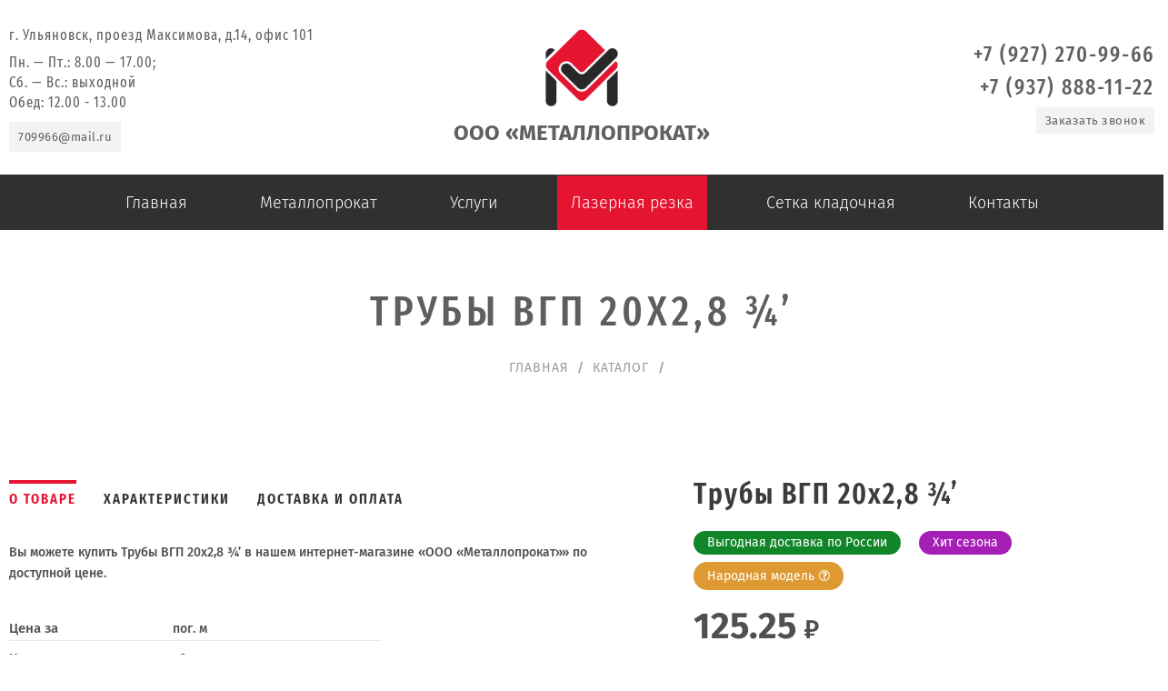

--- FILE ---
content_type: text/html; charset=UTF-8
request_url: https://xn--73-6kcax5agafyalnwj.xn--p1ai/all/truby-vgp-20h28-%C2%BE/
body_size: 45777
content:
<!DOCTYPE html><html lang='ru-RU' itemscope itemtype='http://schema.org/WebPage'><head><title itemprop='name'>  Трубы ВГП 20х2,8 ¾&#038;#8217 в Ульяновске | ООО «Металлопрокат»</title><meta name='description' content='Купить недорого   Трубы ВГП 20х2,8 ¾&#038;#8217 в Ульяновске на металлобазе ООО «Металлопрокат»'><meta name='viewport' content='width=device-width, initial-scale=1' /><meta charset='UTF-8' /><meta name='Yandex Capcha' content='ysc1_ajadzfTRo3AFf35CSZ8FHlQcwF3ZiFdDpohPwEVm7eca0341'><meta name='RCT_SYSTEM_STATUS' content='OK'><meta name='RCT_PAGE_ID' content='10806'><meta name='RCT_PAGE_TYPE' content='post'><meta name='RCT_PAGE_POSTTYPE' content='product'><meta name='RCT_PAGE_FIELD' content='cena_za¦пог. м'><meta name='RCT_PAGE_FIELD' content='code¦p2'><meta name='RCT_PAGE_FIELD' content='doc_price¦p2'><meta name='RCT_PAGE_FIELD' content='price¦125.25'><meta name='RCT_PAGE_FIELD' content='quantity¦yes'><meta name='RCT_PAGE_FIELD' content='razmer¦6010'><meta name='RCT_PAGE_FIELD' content='zena_s_nds_do_05_tonn¦75000'><meta name='RCT_PAGE_FIELD' content='zena_s_nds_ot_1_tonn¦-'><meta name='RCT_PAGE_FIELD' content='zena_s_nds_ot_5_tonn¦-'><meta name='RCT_SHOP_CATEGORY' content=''><meta name='generator' content='RCT FRAMEWORK 2'><link rel='preconnect' crossorigin href='//cdn.jsdelivr.net'><link rel='preconnect' crossorigin href='//cdn.envybox.io'><link rel='preconnect' crossorigin href='//maps.api.2gis.ru'><link rel='preconnect' crossorigin href='//google.com'><link rel='preconnect' crossorigin href='//fonts.gstatic.com'><link rel='preconnect' crossorigin href='//gstatic.com'><link rel='preconnect' crossorigin href='//mc.yandex.ru'><link rel='preconnect' crossorigin href='//cdn.saas-support.com'><link rel='preconnect' crossorigin href='//whitesaas.com'><link rel='preconnect' crossorigin href='//stackpath.bootstrapcdn.com'><link rel='dns-prefetch' href='//cdn.jsdelivr.net'><link rel='dns-prefetch' href='//cdn.envybox.io'><link rel='dns-prefetch' href='//maps.api.2gis.ru'><link rel='dns-prefetch' href='//google.com'><link rel='dns-prefetch' href='//gstatic.com'><link rel='dns-prefetch' href='//fonts.gstatic.com'><link rel='dns-prefetch' href='//mc.yandex.ru'><link rel='dns-prefetch' href='//cdn.saas-support.com'><link rel='dns-prefetch' href='//whitesaas.com'><link rel='dns-prefetch' href='//stackpath.bootstrapcdn.com'><link rel='preload' as='style' onload='this.rel="stylesheet"' href='/wp-content/themes/rct/asset/css/frontend.css?1758183698975' type='text/css' media='all'><style>body {margin: 0;} @font-face {font-family: 'FontAwesome'; font-display: swap; font-style: normal; src: url('//cdn.jsdelivr.net/npm/font-awesome@4.7.0/fonts/fontawesome-webfont.woff2') format('woff2');}@font-face{font-family:'Fira Sans';font-display:swap;font-style:normal;font-weight:100;font-display:swap;src:url(https://fonts.gstatic.com/s/firasans/v10/va9C4kDNxMZdWfMOD5Vn9LjEYTLHdQ.woff2) format('woff2');unicode-range:U+0460-052F,U+1C80-1C88,U+20B4,U+2DE0-2DFF,U+A640-A69F,U+FE2E-FE2F}@font-face{font-family:'Fira Sans';font-display:swap;font-style:normal;font-weight:100;font-display:swap;src:url(https://fonts.gstatic.com/s/firasans/v10/va9C4kDNxMZdWfMOD5Vn9LjNYTLHdQ.woff2) format('woff2');unicode-range:U+0400-045F,U+0490-0491,U+04B0-04B1,U+2116}@font-face{font-family:'Fira Sans';font-display:swap;font-style:normal;font-weight:100;font-display:swap;src:url(https://fonts.gstatic.com/s/firasans/v10/va9C4kDNxMZdWfMOD5Vn9LjFYTLHdQ.woff2) format('woff2');unicode-range:U+1F00-1FFF}@font-face{font-family:'Fira Sans';font-display:swap;font-style:normal;font-weight:100;font-display:swap;src:url(https://fonts.gstatic.com/s/firasans/v10/va9C4kDNxMZdWfMOD5Vn9LjKYTLHdQ.woff2) format('woff2');unicode-range:U+0370-03FF}@font-face{font-family:'Fira Sans';font-display:swap;font-style:normal;font-weight:100;font-display:swap;src:url(https://fonts.gstatic.com/s/firasans/v10/va9C4kDNxMZdWfMOD5Vn9LjGYTLHdQ.woff2) format('woff2');unicode-range:U+0102-0103,U+0110-0111,U+0128-0129,U+0168-0169,U+01A0-01A1,U+01AF-01B0,U+1EA0-1EF9,U+20AB}@font-face{font-family:'Fira Sans';font-display:swap;font-style:normal;font-weight:100;font-display:swap;src:url(https://fonts.gstatic.com/s/firasans/v10/va9C4kDNxMZdWfMOD5Vn9LjHYTLHdQ.woff2) format('woff2');unicode-range:U+0100-024F,U+0259,U+1E00-1EFF,U+2020,U+20A0-20AB,U+20AD-20CF,U+2113,U+2C60-2C7F,U+A720-A7FF}@font-face{font-family:'Fira Sans';font-display:swap;font-style:normal;font-weight:100;font-display:swap;src:url(https://fonts.gstatic.com/s/firasans/v10/va9C4kDNxMZdWfMOD5Vn9LjJYTI.woff2) format('woff2');unicode-range:U+0000-00FF,U+0131,U+0152-0153,U+02BB-02BC,U+02C6,U+02DA,U+02DC,U+2000-206F,U+2074,U+20AC,U+2122,U+2191,U+2193,U+2212,U+2215,U+FEFF,U+FFFD}@font-face{font-family:'Fira Sans';font-display:swap;font-style:italic;font-weight:100;font-display:swap;src:url(https://fonts.gstatic.com/s/firasans/v10/va9A4kDNxMZdWfMOD5VvkrCqUT3fcWTP.woff2) format('woff2');unicode-range:U+0460-052F,U+1C80-1C88,U+20B4,U+2DE0-2DFF,U+A640-A69F,U+FE2E-FE2F}@font-face{font-family:'Fira Sans';font-display:swap;font-style:italic;font-weight:100;font-display:swap;src:url(https://fonts.gstatic.com/s/firasans/v10/va9A4kDNxMZdWfMOD5VvkrCqUTTfcWTP.woff2) format('woff2');unicode-range:U+0400-045F,U+0490-0491,U+04B0-04B1,U+2116}@font-face{font-family:'Fira Sans';font-display:swap;font-style:italic;font-weight:100;font-display:swap;src:url(https://fonts.gstatic.com/s/firasans/v10/va9A4kDNxMZdWfMOD5VvkrCqUTzfcWTP.woff2) format('woff2');unicode-range:U+1F00-1FFF}@font-face{font-family:'Fira Sans';font-display:swap;font-style:italic;font-weight:100;font-display:swap;src:url(https://fonts.gstatic.com/s/firasans/v10/va9A4kDNxMZdWfMOD5VvkrCqUTPfcWTP.woff2) format('woff2');unicode-range:U+0370-03FF}@font-face{font-family:'Fira Sans';font-display:swap;font-style:italic;font-weight:100;font-display:swap;src:url(https://fonts.gstatic.com/s/firasans/v10/va9A4kDNxMZdWfMOD5VvkrCqUT_fcWTP.woff2) format('woff2');unicode-range:U+0102-0103,U+0110-0111,U+0128-0129,U+0168-0169,U+01A0-01A1,U+01AF-01B0,U+1EA0-1EF9,U+20AB}@font-face{font-family:'Fira Sans';font-display:swap;font-style:italic;font-weight:100;font-display:swap;src:url(https://fonts.gstatic.com/s/firasans/v10/va9A4kDNxMZdWfMOD5VvkrCqUT7fcWTP.woff2) format('woff2');unicode-range:U+0100-024F,U+0259,U+1E00-1EFF,U+2020,U+20A0-20AB,U+20AD-20CF,U+2113,U+2C60-2C7F,U+A720-A7FF}@font-face{font-family:'Fira Sans';font-display:swap;font-style:italic;font-weight:100;font-display:swap;src:url(https://fonts.gstatic.com/s/firasans/v10/va9A4kDNxMZdWfMOD5VvkrCqUTDfcQ.woff2) format('woff2');unicode-range:U+0000-00FF,U+0131,U+0152-0153,U+02BB-02BC,U+02C6,U+02DA,U+02DC,U+2000-206F,U+2074,U+20AC,U+2122,U+2191,U+2193,U+2212,U+2215,U+FEFF,U+FFFD}@font-face{font-family:'Fira Sans';font-display:swap;font-style:normal;font-weight:100;font-display:swap;src:url(https://fonts.gstatic.com/s/firasans/v10/va9C4kDNxMZdWfMOD5Vn9LjEYTLHdQ.woff2) format('woff2');unicode-range:U+0460-052F,U+1C80-1C88,U+20B4,U+2DE0-2DFF,U+A640-A69F,U+FE2E-FE2F}@font-face{font-family:'Fira Sans';font-display:swap;font-style:normal;font-weight:100;font-display:swap;src:url(https://fonts.gstatic.com/s/firasans/v10/va9C4kDNxMZdWfMOD5Vn9LjNYTLHdQ.woff2) format('woff2');unicode-range:U+0400-045F,U+0490-0491,U+04B0-04B1,U+2116}@font-face{font-family:'Fira Sans';font-display:swap;font-style:normal;font-weight:100;font-display:swap;src:url(https://fonts.gstatic.com/s/firasans/v10/va9C4kDNxMZdWfMOD5Vn9LjFYTLHdQ.woff2) format('woff2');unicode-range:U+1F00-1FFF}@font-face{font-family:'Fira Sans';font-display:swap;font-style:normal;font-weight:100;font-display:swap;src:url(https://fonts.gstatic.com/s/firasans/v10/va9C4kDNxMZdWfMOD5Vn9LjKYTLHdQ.woff2) format('woff2');unicode-range:U+0370-03FF}@font-face{font-family:'Fira Sans';font-display:swap;font-style:normal;font-weight:100;font-display:swap;src:url(https://fonts.gstatic.com/s/firasans/v10/va9C4kDNxMZdWfMOD5Vn9LjGYTLHdQ.woff2) format('woff2');unicode-range:U+0102-0103,U+0110-0111,U+0128-0129,U+0168-0169,U+01A0-01A1,U+01AF-01B0,U+1EA0-1EF9,U+20AB}@font-face{font-family:'Fira Sans';font-display:swap;font-style:normal;font-weight:100;font-display:swap;src:url(https://fonts.gstatic.com/s/firasans/v10/va9C4kDNxMZdWfMOD5Vn9LjHYTLHdQ.woff2) format('woff2');unicode-range:U+0100-024F,U+0259,U+1E00-1EFF,U+2020,U+20A0-20AB,U+20AD-20CF,U+2113,U+2C60-2C7F,U+A720-A7FF}@font-face{font-family:'Fira Sans';font-display:swap;font-style:normal;font-weight:100;font-display:swap;src:url(https://fonts.gstatic.com/s/firasans/v10/va9C4kDNxMZdWfMOD5Vn9LjJYTI.woff2) format('woff2');unicode-range:U+0000-00FF,U+0131,U+0152-0153,U+02BB-02BC,U+02C6,U+02DA,U+02DC,U+2000-206F,U+2074,U+20AC,U+2122,U+2191,U+2193,U+2212,U+2215,U+FEFF,U+FFFD}@font-face{font-family:'Fira Sans';font-display:swap;font-style:italic;font-weight:100;font-display:swap;src:url(https://fonts.gstatic.com/s/firasans/v10/va9A4kDNxMZdWfMOD5VvkrCqUT3fcWTP.woff2) format('woff2');unicode-range:U+0460-052F,U+1C80-1C88,U+20B4,U+2DE0-2DFF,U+A640-A69F,U+FE2E-FE2F}@font-face{font-family:'Fira Sans';font-display:swap;font-style:italic;font-weight:100;font-display:swap;src:url(https://fonts.gstatic.com/s/firasans/v10/va9A4kDNxMZdWfMOD5VvkrCqUTTfcWTP.woff2) format('woff2');unicode-range:U+0400-045F,U+0490-0491,U+04B0-04B1,U+2116}@font-face{font-family:'Fira Sans';font-display:swap;font-style:italic;font-weight:100;font-display:swap;src:url(https://fonts.gstatic.com/s/firasans/v10/va9A4kDNxMZdWfMOD5VvkrCqUTzfcWTP.woff2) format('woff2');unicode-range:U+1F00-1FFF}@font-face{font-family:'Fira Sans';font-display:swap;font-style:italic;font-weight:100;font-display:swap;src:url(https://fonts.gstatic.com/s/firasans/v10/va9A4kDNxMZdWfMOD5VvkrCqUTPfcWTP.woff2) format('woff2');unicode-range:U+0370-03FF}@font-face{font-family:'Fira Sans';font-display:swap;font-style:italic;font-weight:100;font-display:swap;src:url(https://fonts.gstatic.com/s/firasans/v10/va9A4kDNxMZdWfMOD5VvkrCqUT_fcWTP.woff2) format('woff2');unicode-range:U+0102-0103,U+0110-0111,U+0128-0129,U+0168-0169,U+01A0-01A1,U+01AF-01B0,U+1EA0-1EF9,U+20AB}@font-face{font-family:'Fira Sans';font-display:swap;font-style:italic;font-weight:100;font-display:swap;src:url(https://fonts.gstatic.com/s/firasans/v10/va9A4kDNxMZdWfMOD5VvkrCqUT7fcWTP.woff2) format('woff2');unicode-range:U+0100-024F,U+0259,U+1E00-1EFF,U+2020,U+20A0-20AB,U+20AD-20CF,U+2113,U+2C60-2C7F,U+A720-A7FF}@font-face{font-family:'Fira Sans';font-display:swap;font-style:italic;font-weight:100;font-display:swap;src:url(https://fonts.gstatic.com/s/firasans/v10/va9A4kDNxMZdWfMOD5VvkrCqUTDfcQ.woff2) format('woff2');unicode-range:U+0000-00FF,U+0131,U+0152-0153,U+02BB-02BC,U+02C6,U+02DA,U+02DC,U+2000-206F,U+2074,U+20AC,U+2122,U+2191,U+2193,U+2212,U+2215,U+FEFF,U+FFFD}@font-face{font-family:'Fira Sans';font-display:swap;font-style:normal;font-weight:100;font-display:swap;src:url(https://fonts.gstatic.com/s/firasans/v10/va9C4kDNxMZdWfMOD5Vn9LjEYTLHdQ.woff2) format('woff2');unicode-range:U+0460-052F,U+1C80-1C88,U+20B4,U+2DE0-2DFF,U+A640-A69F,U+FE2E-FE2F}@font-face{font-family:'Fira Sans';font-display:swap;font-style:normal;font-weight:100;font-display:swap;src:url(https://fonts.gstatic.com/s/firasans/v10/va9C4kDNxMZdWfMOD5Vn9LjNYTLHdQ.woff2) format('woff2');unicode-range:U+0400-045F,U+0490-0491,U+04B0-04B1,U+2116}@font-face{font-family:'Fira Sans';font-display:swap;font-style:normal;font-weight:100;font-display:swap;src:url(https://fonts.gstatic.com/s/firasans/v10/va9C4kDNxMZdWfMOD5Vn9LjFYTLHdQ.woff2) format('woff2');unicode-range:U+1F00-1FFF}@font-face{font-family:'Fira Sans';font-display:swap;font-style:normal;font-weight:100;font-display:swap;src:url(https://fonts.gstatic.com/s/firasans/v10/va9C4kDNxMZdWfMOD5Vn9LjKYTLHdQ.woff2) format('woff2');unicode-range:U+0370-03FF}@font-face{font-family:'Fira Sans';font-display:swap;font-style:normal;font-weight:100;font-display:swap;src:url(https://fonts.gstatic.com/s/firasans/v10/va9C4kDNxMZdWfMOD5Vn9LjGYTLHdQ.woff2) format('woff2');unicode-range:U+0102-0103,U+0110-0111,U+0128-0129,U+0168-0169,U+01A0-01A1,U+01AF-01B0,U+1EA0-1EF9,U+20AB}@font-face{font-family:'Fira Sans';font-display:swap;font-style:normal;font-weight:100;font-display:swap;src:url(https://fonts.gstatic.com/s/firasans/v10/va9C4kDNxMZdWfMOD5Vn9LjHYTLHdQ.woff2) format('woff2');unicode-range:U+0100-024F,U+0259,U+1E00-1EFF,U+2020,U+20A0-20AB,U+20AD-20CF,U+2113,U+2C60-2C7F,U+A720-A7FF}@font-face{font-family:'Fira Sans';font-display:swap;font-style:normal;font-weight:100;font-display:swap;src:url(https://fonts.gstatic.com/s/firasans/v10/va9C4kDNxMZdWfMOD5Vn9LjJYTI.woff2) format('woff2');unicode-range:U+0000-00FF,U+0131,U+0152-0153,U+02BB-02BC,U+02C6,U+02DA,U+02DC,U+2000-206F,U+2074,U+20AC,U+2122,U+2191,U+2193,U+2212,U+2215,U+FEFF,U+FFFD}@font-face{font-family:'Fira Sans';font-display:swap;font-style:normal;font-weight:200;font-display:swap;src:url(https://fonts.gstatic.com/s/firasans/v10/va9B4kDNxMZdWfMOD5VnWKneSxf6TF0.woff2) format('woff2');unicode-range:U+0460-052F,U+1C80-1C88,U+20B4,U+2DE0-2DFF,U+A640-A69F,U+FE2E-FE2F}@font-face{font-family:'Fira Sans';font-display:swap;font-style:normal;font-weight:200;font-display:swap;src:url(https://fonts.gstatic.com/s/firasans/v10/va9B4kDNxMZdWfMOD5VnWKneQhf6TF0.woff2) format('woff2');unicode-range:U+0400-045F,U+0490-0491,U+04B0-04B1,U+2116}@font-face{font-family:'Fira Sans';font-display:swap;font-style:normal;font-weight:200;font-display:swap;src:url(https://fonts.gstatic.com/s/firasans/v10/va9B4kDNxMZdWfMOD5VnWKneShf6TF0.woff2) format('woff2');unicode-range:U+1F00-1FFF}@font-face{font-family:'Fira Sans';font-display:swap;font-style:normal;font-weight:200;font-display:swap;src:url(https://fonts.gstatic.com/s/firasans/v10/va9B4kDNxMZdWfMOD5VnWKneRRf6TF0.woff2) format('woff2');unicode-range:U+0370-03FF}@font-face{font-family:'Fira Sans';font-display:swap;font-style:normal;font-weight:200;font-display:swap;src:url(https://fonts.gstatic.com/s/firasans/v10/va9B4kDNxMZdWfMOD5VnWKneSRf6TF0.woff2) format('woff2');unicode-range:U+0102-0103,U+0110-0111,U+0128-0129,U+0168-0169,U+01A0-01A1,U+01AF-01B0,U+1EA0-1EF9,U+20AB}@font-face{font-family:'Fira Sans';font-display:swap;font-style:normal;font-weight:200;font-display:swap;src:url(https://fonts.gstatic.com/s/firasans/v10/va9B4kDNxMZdWfMOD5VnWKneSBf6TF0.woff2) format('woff2');unicode-range:U+0100-024F,U+0259,U+1E00-1EFF,U+2020,U+20A0-20AB,U+20AD-20CF,U+2113,U+2C60-2C7F,U+A720-A7FF}@font-face{font-family:'Fira Sans';font-display:swap;font-style:normal;font-weight:200;font-display:swap;src:url(https://fonts.gstatic.com/s/firasans/v10/va9B4kDNxMZdWfMOD5VnWKneRhf6.woff2) format('woff2');unicode-range:U+0000-00FF,U+0131,U+0152-0153,U+02BB-02BC,U+02C6,U+02DA,U+02DC,U+2000-206F,U+2074,U+20AC,U+2122,U+2191,U+2193,U+2212,U+2215,U+FEFF,U+FFFD}@font-face{font-family:'Fira Sans';font-display:swap;font-style:italic;font-weight:100;font-display:swap;src:url(https://fonts.gstatic.com/s/firasans/v10/va9A4kDNxMZdWfMOD5VvkrCqUT3fcWTP.woff2) format('woff2');unicode-range:U+0460-052F,U+1C80-1C88,U+20B4,U+2DE0-2DFF,U+A640-A69F,U+FE2E-FE2F}@font-face{font-family:'Fira Sans';font-display:swap;font-style:italic;font-weight:100;font-display:swap;src:url(https://fonts.gstatic.com/s/firasans/v10/va9A4kDNxMZdWfMOD5VvkrCqUTTfcWTP.woff2) format('woff2');unicode-range:U+0400-045F,U+0490-0491,U+04B0-04B1,U+2116}@font-face{font-family:'Fira Sans';font-display:swap;font-style:italic;font-weight:100;font-display:swap;src:url(https://fonts.gstatic.com/s/firasans/v10/va9A4kDNxMZdWfMOD5VvkrCqUTzfcWTP.woff2) format('woff2');unicode-range:U+1F00-1FFF}@font-face{font-family:'Fira Sans';font-display:swap;font-style:italic;font-weight:100;font-display:swap;src:url(https://fonts.gstatic.com/s/firasans/v10/va9A4kDNxMZdWfMOD5VvkrCqUTPfcWTP.woff2) format('woff2');unicode-range:U+0370-03FF}@font-face{font-family:'Fira Sans';font-display:swap;font-style:italic;font-weight:100;font-display:swap;src:url(https://fonts.gstatic.com/s/firasans/v10/va9A4kDNxMZdWfMOD5VvkrCqUT_fcWTP.woff2) format('woff2');unicode-range:U+0102-0103,U+0110-0111,U+0128-0129,U+0168-0169,U+01A0-01A1,U+01AF-01B0,U+1EA0-1EF9,U+20AB}@font-face{font-family:'Fira Sans';font-display:swap;font-style:italic;font-weight:100;font-display:swap;src:url(https://fonts.gstatic.com/s/firasans/v10/va9A4kDNxMZdWfMOD5VvkrCqUT7fcWTP.woff2) format('woff2');unicode-range:U+0100-024F,U+0259,U+1E00-1EFF,U+2020,U+20A0-20AB,U+20AD-20CF,U+2113,U+2C60-2C7F,U+A720-A7FF}@font-face{font-family:'Fira Sans';font-display:swap;font-style:italic;font-weight:100;font-display:swap;src:url(https://fonts.gstatic.com/s/firasans/v10/va9A4kDNxMZdWfMOD5VvkrCqUTDfcQ.woff2) format('woff2');unicode-range:U+0000-00FF,U+0131,U+0152-0153,U+02BB-02BC,U+02C6,U+02DA,U+02DC,U+2000-206F,U+2074,U+20AC,U+2122,U+2191,U+2193,U+2212,U+2215,U+FEFF,U+FFFD}@font-face{font-family:'Fira Sans';font-display:swap;font-style:italic;font-weight:200;font-display:swap;src:url(https://fonts.gstatic.com/s/firasans/v10/va9f4kDNxMZdWfMOD5VvkrAGQCf1VFn2lg.woff2) format('woff2');unicode-range:U+0460-052F,U+1C80-1C88,U+20B4,U+2DE0-2DFF,U+A640-A69F,U+FE2E-FE2F}@font-face{font-family:'Fira Sans';font-display:swap;font-style:italic;font-weight:200;font-display:swap;src:url(https://fonts.gstatic.com/s/firasans/v10/va9f4kDNxMZdWfMOD5VvkrAGQCf8VFn2lg.woff2) format('woff2');unicode-range:U+0400-045F,U+0490-0491,U+04B0-04B1,U+2116}@font-face{font-family:'Fira Sans';font-display:swap;font-style:italic;font-weight:200;font-display:swap;src:url(https://fonts.gstatic.com/s/firasans/v10/va9f4kDNxMZdWfMOD5VvkrAGQCf0VFn2lg.woff2) format('woff2');unicode-range:U+1F00-1FFF}@font-face{font-family:'Fira Sans';font-display:swap;font-style:italic;font-weight:200;font-display:swap;src:url(https://fonts.gstatic.com/s/firasans/v10/va9f4kDNxMZdWfMOD5VvkrAGQCf7VFn2lg.woff2) format('woff2');unicode-range:U+0370-03FF}@font-face{font-family:'Fira Sans';font-display:swap;font-style:italic;font-weight:200;font-display:swap;src:url(https://fonts.gstatic.com/s/firasans/v10/va9f4kDNxMZdWfMOD5VvkrAGQCf3VFn2lg.woff2) format('woff2');unicode-range:U+0102-0103,U+0110-0111,U+0128-0129,U+0168-0169,U+01A0-01A1,U+01AF-01B0,U+1EA0-1EF9,U+20AB}@font-face{font-family:'Fira Sans';font-display:swap;font-style:italic;font-weight:200;font-display:swap;src:url(https://fonts.gstatic.com/s/firasans/v10/va9f4kDNxMZdWfMOD5VvkrAGQCf2VFn2lg.woff2) format('woff2');unicode-range:U+0100-024F,U+0259,U+1E00-1EFF,U+2020,U+20A0-20AB,U+20AD-20CF,U+2113,U+2C60-2C7F,U+A720-A7FF}@font-face{font-family:'Fira Sans';font-display:swap;font-style:italic;font-weight:200;font-display:swap;src:url(https://fonts.gstatic.com/s/firasans/v10/va9f4kDNxMZdWfMOD5VvkrAGQCf4VFk.woff2) format('woff2');unicode-range:U+0000-00FF,U+0131,U+0152-0153,U+02BB-02BC,U+02C6,U+02DA,U+02DC,U+2000-206F,U+2074,U+20AC,U+2122,U+2191,U+2193,U+2212,U+2215,U+FEFF,U+FFFD}@font-face{font-family:'Fira Sans';font-display:swap;font-style:normal;font-weight:100;font-display:swap;src:url(https://fonts.gstatic.com/s/firasans/v10/va9C4kDNxMZdWfMOD5Vn9LjEYTLHdQ.woff2) format('woff2');unicode-range:U+0460-052F,U+1C80-1C88,U+20B4,U+2DE0-2DFF,U+A640-A69F,U+FE2E-FE2F}@font-face{font-family:'Fira Sans';font-display:swap;font-style:normal;font-weight:100;font-display:swap;src:url(https://fonts.gstatic.com/s/firasans/v10/va9C4kDNxMZdWfMOD5Vn9LjNYTLHdQ.woff2) format('woff2');unicode-range:U+0400-045F,U+0490-0491,U+04B0-04B1,U+2116}@font-face{font-family:'Fira Sans';font-display:swap;font-style:normal;font-weight:100;font-display:swap;src:url(https://fonts.gstatic.com/s/firasans/v10/va9C4kDNxMZdWfMOD5Vn9LjFYTLHdQ.woff2) format('woff2');unicode-range:U+1F00-1FFF}@font-face{font-family:'Fira Sans';font-display:swap;font-style:normal;font-weight:100;font-display:swap;src:url(https://fonts.gstatic.com/s/firasans/v10/va9C4kDNxMZdWfMOD5Vn9LjKYTLHdQ.woff2) format('woff2');unicode-range:U+0370-03FF}@font-face{font-family:'Fira Sans';font-display:swap;font-style:normal;font-weight:100;font-display:swap;src:url(https://fonts.gstatic.com/s/firasans/v10/va9C4kDNxMZdWfMOD5Vn9LjGYTLHdQ.woff2) format('woff2');unicode-range:U+0102-0103,U+0110-0111,U+0128-0129,U+0168-0169,U+01A0-01A1,U+01AF-01B0,U+1EA0-1EF9,U+20AB}@font-face{font-family:'Fira Sans';font-display:swap;font-style:normal;font-weight:100;font-display:swap;src:url(https://fonts.gstatic.com/s/firasans/v10/va9C4kDNxMZdWfMOD5Vn9LjHYTLHdQ.woff2) format('woff2');unicode-range:U+0100-024F,U+0259,U+1E00-1EFF,U+2020,U+20A0-20AB,U+20AD-20CF,U+2113,U+2C60-2C7F,U+A720-A7FF}@font-face{font-family:'Fira Sans';font-display:swap;font-style:normal;font-weight:100;font-display:swap;src:url(https://fonts.gstatic.com/s/firasans/v10/va9C4kDNxMZdWfMOD5Vn9LjJYTI.woff2) format('woff2');unicode-range:U+0000-00FF,U+0131,U+0152-0153,U+02BB-02BC,U+02C6,U+02DA,U+02DC,U+2000-206F,U+2074,U+20AC,U+2122,U+2191,U+2193,U+2212,U+2215,U+FEFF,U+FFFD}@font-face{font-family:'Fira Sans';font-display:swap;font-style:normal;font-weight:200;font-display:swap;src:url(https://fonts.gstatic.com/s/firasans/v10/va9B4kDNxMZdWfMOD5VnWKneSxf6TF0.woff2) format('woff2');unicode-range:U+0460-052F,U+1C80-1C88,U+20B4,U+2DE0-2DFF,U+A640-A69F,U+FE2E-FE2F}@font-face{font-family:'Fira Sans';font-display:swap;font-style:normal;font-weight:200;font-display:swap;src:url(https://fonts.gstatic.com/s/firasans/v10/va9B4kDNxMZdWfMOD5VnWKneQhf6TF0.woff2) format('woff2');unicode-range:U+0400-045F,U+0490-0491,U+04B0-04B1,U+2116}@font-face{font-family:'Fira Sans';font-display:swap;font-style:normal;font-weight:200;font-display:swap;src:url(https://fonts.gstatic.com/s/firasans/v10/va9B4kDNxMZdWfMOD5VnWKneShf6TF0.woff2) format('woff2');unicode-range:U+1F00-1FFF}@font-face{font-family:'Fira Sans';font-display:swap;font-style:normal;font-weight:200;font-display:swap;src:url(https://fonts.gstatic.com/s/firasans/v10/va9B4kDNxMZdWfMOD5VnWKneRRf6TF0.woff2) format('woff2');unicode-range:U+0370-03FF}@font-face{font-family:'Fira Sans';font-display:swap;font-style:normal;font-weight:200;font-display:swap;src:url(https://fonts.gstatic.com/s/firasans/v10/va9B4kDNxMZdWfMOD5VnWKneSRf6TF0.woff2) format('woff2');unicode-range:U+0102-0103,U+0110-0111,U+0128-0129,U+0168-0169,U+01A0-01A1,U+01AF-01B0,U+1EA0-1EF9,U+20AB}@font-face{font-family:'Fira Sans';font-display:swap;font-style:normal;font-weight:200;font-display:swap;src:url(https://fonts.gstatic.com/s/firasans/v10/va9B4kDNxMZdWfMOD5VnWKneSBf6TF0.woff2) format('woff2');unicode-range:U+0100-024F,U+0259,U+1E00-1EFF,U+2020,U+20A0-20AB,U+20AD-20CF,U+2113,U+2C60-2C7F,U+A720-A7FF}@font-face{font-family:'Fira Sans';font-display:swap;font-style:normal;font-weight:200;font-display:swap;src:url(https://fonts.gstatic.com/s/firasans/v10/va9B4kDNxMZdWfMOD5VnWKneRhf6.woff2) format('woff2');unicode-range:U+0000-00FF,U+0131,U+0152-0153,U+02BB-02BC,U+02C6,U+02DA,U+02DC,U+2000-206F,U+2074,U+20AC,U+2122,U+2191,U+2193,U+2212,U+2215,U+FEFF,U+FFFD}@font-face{font-family:'Fira Sans';font-display:swap;font-style:italic;font-weight:100;font-display:swap;src:url(https://fonts.gstatic.com/s/firasans/v10/va9A4kDNxMZdWfMOD5VvkrCqUT3fcWTP.woff2) format('woff2');unicode-range:U+0460-052F,U+1C80-1C88,U+20B4,U+2DE0-2DFF,U+A640-A69F,U+FE2E-FE2F}@font-face{font-family:'Fira Sans';font-display:swap;font-style:italic;font-weight:100;font-display:swap;src:url(https://fonts.gstatic.com/s/firasans/v10/va9A4kDNxMZdWfMOD5VvkrCqUTTfcWTP.woff2) format('woff2');unicode-range:U+0400-045F,U+0490-0491,U+04B0-04B1,U+2116}@font-face{font-family:'Fira Sans';font-display:swap;font-style:italic;font-weight:100;font-display:swap;src:url(https://fonts.gstatic.com/s/firasans/v10/va9A4kDNxMZdWfMOD5VvkrCqUTzfcWTP.woff2) format('woff2');unicode-range:U+1F00-1FFF}@font-face{font-family:'Fira Sans';font-display:swap;font-style:italic;font-weight:100;font-display:swap;src:url(https://fonts.gstatic.com/s/firasans/v10/va9A4kDNxMZdWfMOD5VvkrCqUTPfcWTP.woff2) format('woff2');unicode-range:U+0370-03FF}@font-face{font-family:'Fira Sans';font-display:swap;font-style:italic;font-weight:100;font-display:swap;src:url(https://fonts.gstatic.com/s/firasans/v10/va9A4kDNxMZdWfMOD5VvkrCqUT_fcWTP.woff2) format('woff2');unicode-range:U+0102-0103,U+0110-0111,U+0128-0129,U+0168-0169,U+01A0-01A1,U+01AF-01B0,U+1EA0-1EF9,U+20AB}@font-face{font-family:'Fira Sans';font-display:swap;font-style:italic;font-weight:100;font-display:swap;src:url(https://fonts.gstatic.com/s/firasans/v10/va9A4kDNxMZdWfMOD5VvkrCqUT7fcWTP.woff2) format('woff2');unicode-range:U+0100-024F,U+0259,U+1E00-1EFF,U+2020,U+20A0-20AB,U+20AD-20CF,U+2113,U+2C60-2C7F,U+A720-A7FF}@font-face{font-family:'Fira Sans';font-display:swap;font-style:italic;font-weight:100;font-display:swap;src:url(https://fonts.gstatic.com/s/firasans/v10/va9A4kDNxMZdWfMOD5VvkrCqUTDfcQ.woff2) format('woff2');unicode-range:U+0000-00FF,U+0131,U+0152-0153,U+02BB-02BC,U+02C6,U+02DA,U+02DC,U+2000-206F,U+2074,U+20AC,U+2122,U+2191,U+2193,U+2212,U+2215,U+FEFF,U+FFFD}@font-face{font-family:'Fira Sans';font-display:swap;font-style:italic;font-weight:200;font-display:swap;src:url(https://fonts.gstatic.com/s/firasans/v10/va9f4kDNxMZdWfMOD5VvkrAGQCf1VFn2lg.woff2) format('woff2');unicode-range:U+0460-052F,U+1C80-1C88,U+20B4,U+2DE0-2DFF,U+A640-A69F,U+FE2E-FE2F}@font-face{font-family:'Fira Sans';font-display:swap;font-style:italic;font-weight:200;font-display:swap;src:url(https://fonts.gstatic.com/s/firasans/v10/va9f4kDNxMZdWfMOD5VvkrAGQCf8VFn2lg.woff2) format('woff2');unicode-range:U+0400-045F,U+0490-0491,U+04B0-04B1,U+2116}@font-face{font-family:'Fira Sans';font-display:swap;font-style:italic;font-weight:200;font-display:swap;src:url(https://fonts.gstatic.com/s/firasans/v10/va9f4kDNxMZdWfMOD5VvkrAGQCf0VFn2lg.woff2) format('woff2');unicode-range:U+1F00-1FFF}@font-face{font-family:'Fira Sans';font-display:swap;font-style:italic;font-weight:200;font-display:swap;src:url(https://fonts.gstatic.com/s/firasans/v10/va9f4kDNxMZdWfMOD5VvkrAGQCf7VFn2lg.woff2) format('woff2');unicode-range:U+0370-03FF}@font-face{font-family:'Fira Sans';font-display:swap;font-style:italic;font-weight:200;font-display:swap;src:url(https://fonts.gstatic.com/s/firasans/v10/va9f4kDNxMZdWfMOD5VvkrAGQCf3VFn2lg.woff2) format('woff2');unicode-range:U+0102-0103,U+0110-0111,U+0128-0129,U+0168-0169,U+01A0-01A1,U+01AF-01B0,U+1EA0-1EF9,U+20AB}@font-face{font-family:'Fira Sans';font-display:swap;font-style:italic;font-weight:200;font-display:swap;src:url(https://fonts.gstatic.com/s/firasans/v10/va9f4kDNxMZdWfMOD5VvkrAGQCf2VFn2lg.woff2) format('woff2');unicode-range:U+0100-024F,U+0259,U+1E00-1EFF,U+2020,U+20A0-20AB,U+20AD-20CF,U+2113,U+2C60-2C7F,U+A720-A7FF}@font-face{font-family:'Fira Sans';font-display:swap;font-style:italic;font-weight:200;font-display:swap;src:url(https://fonts.gstatic.com/s/firasans/v10/va9f4kDNxMZdWfMOD5VvkrAGQCf4VFk.woff2) format('woff2');unicode-range:U+0000-00FF,U+0131,U+0152-0153,U+02BB-02BC,U+02C6,U+02DA,U+02DC,U+2000-206F,U+2074,U+20AC,U+2122,U+2191,U+2193,U+2212,U+2215,U+FEFF,U+FFFD}@font-face{font-family:'Fira Sans';font-display:swap;font-style:normal;font-weight:100;font-display:swap;src:url(https://fonts.gstatic.com/s/firasans/v10/va9C4kDNxMZdWfMOD5Vn9LjEYTLHdQ.woff2) format('woff2');unicode-range:U+0460-052F,U+1C80-1C88,U+20B4,U+2DE0-2DFF,U+A640-A69F,U+FE2E-FE2F}@font-face{font-family:'Fira Sans';font-display:swap;font-style:normal;font-weight:100;font-display:swap;src:url(https://fonts.gstatic.com/s/firasans/v10/va9C4kDNxMZdWfMOD5Vn9LjNYTLHdQ.woff2) format('woff2');unicode-range:U+0400-045F,U+0490-0491,U+04B0-04B1,U+2116}@font-face{font-family:'Fira Sans';font-display:swap;font-style:normal;font-weight:100;font-display:swap;src:url(https://fonts.gstatic.com/s/firasans/v10/va9C4kDNxMZdWfMOD5Vn9LjFYTLHdQ.woff2) format('woff2');unicode-range:U+1F00-1FFF}@font-face{font-family:'Fira Sans';font-display:swap;font-style:normal;font-weight:100;font-display:swap;src:url(https://fonts.gstatic.com/s/firasans/v10/va9C4kDNxMZdWfMOD5Vn9LjKYTLHdQ.woff2) format('woff2');unicode-range:U+0370-03FF}@font-face{font-family:'Fira Sans';font-display:swap;font-style:normal;font-weight:100;font-display:swap;src:url(https://fonts.gstatic.com/s/firasans/v10/va9C4kDNxMZdWfMOD5Vn9LjGYTLHdQ.woff2) format('woff2');unicode-range:U+0102-0103,U+0110-0111,U+0128-0129,U+0168-0169,U+01A0-01A1,U+01AF-01B0,U+1EA0-1EF9,U+20AB}@font-face{font-family:'Fira Sans';font-display:swap;font-style:normal;font-weight:100;font-display:swap;src:url(https://fonts.gstatic.com/s/firasans/v10/va9C4kDNxMZdWfMOD5Vn9LjHYTLHdQ.woff2) format('woff2');unicode-range:U+0100-024F,U+0259,U+1E00-1EFF,U+2020,U+20A0-20AB,U+20AD-20CF,U+2113,U+2C60-2C7F,U+A720-A7FF}@font-face{font-family:'Fira Sans';font-display:swap;font-style:normal;font-weight:100;font-display:swap;src:url(https://fonts.gstatic.com/s/firasans/v10/va9C4kDNxMZdWfMOD5Vn9LjJYTI.woff2) format('woff2');unicode-range:U+0000-00FF,U+0131,U+0152-0153,U+02BB-02BC,U+02C6,U+02DA,U+02DC,U+2000-206F,U+2074,U+20AC,U+2122,U+2191,U+2193,U+2212,U+2215,U+FEFF,U+FFFD}@font-face{font-family:'Fira Sans';font-display:swap;font-style:normal;font-weight:200;font-display:swap;src:url(https://fonts.gstatic.com/s/firasans/v10/va9B4kDNxMZdWfMOD5VnWKneSxf6TF0.woff2) format('woff2');unicode-range:U+0460-052F,U+1C80-1C88,U+20B4,U+2DE0-2DFF,U+A640-A69F,U+FE2E-FE2F}@font-face{font-family:'Fira Sans';font-display:swap;font-style:normal;font-weight:200;font-display:swap;src:url(https://fonts.gstatic.com/s/firasans/v10/va9B4kDNxMZdWfMOD5VnWKneQhf6TF0.woff2) format('woff2');unicode-range:U+0400-045F,U+0490-0491,U+04B0-04B1,U+2116}@font-face{font-family:'Fira Sans';font-display:swap;font-style:normal;font-weight:200;font-display:swap;src:url(https://fonts.gstatic.com/s/firasans/v10/va9B4kDNxMZdWfMOD5VnWKneShf6TF0.woff2) format('woff2');unicode-range:U+1F00-1FFF}@font-face{font-family:'Fira Sans';font-display:swap;font-style:normal;font-weight:200;font-display:swap;src:url(https://fonts.gstatic.com/s/firasans/v10/va9B4kDNxMZdWfMOD5VnWKneRRf6TF0.woff2) format('woff2');unicode-range:U+0370-03FF}@font-face{font-family:'Fira Sans';font-display:swap;font-style:normal;font-weight:200;font-display:swap;src:url(https://fonts.gstatic.com/s/firasans/v10/va9B4kDNxMZdWfMOD5VnWKneSRf6TF0.woff2) format('woff2');unicode-range:U+0102-0103,U+0110-0111,U+0128-0129,U+0168-0169,U+01A0-01A1,U+01AF-01B0,U+1EA0-1EF9,U+20AB}@font-face{font-family:'Fira Sans';font-display:swap;font-style:normal;font-weight:200;font-display:swap;src:url(https://fonts.gstatic.com/s/firasans/v10/va9B4kDNxMZdWfMOD5VnWKneSBf6TF0.woff2) format('woff2');unicode-range:U+0100-024F,U+0259,U+1E00-1EFF,U+2020,U+20A0-20AB,U+20AD-20CF,U+2113,U+2C60-2C7F,U+A720-A7FF}@font-face{font-family:'Fira Sans';font-display:swap;font-style:normal;font-weight:200;font-display:swap;src:url(https://fonts.gstatic.com/s/firasans/v10/va9B4kDNxMZdWfMOD5VnWKneRhf6.woff2) format('woff2');unicode-range:U+0000-00FF,U+0131,U+0152-0153,U+02BB-02BC,U+02C6,U+02DA,U+02DC,U+2000-206F,U+2074,U+20AC,U+2122,U+2191,U+2193,U+2212,U+2215,U+FEFF,U+FFFD}@font-face{font-family:'Fira Sans';font-display:swap;font-style:normal;font-weight:300;font-display:swap;src:url(https://fonts.gstatic.com/s/firasans/v10/va9B4kDNxMZdWfMOD5VnPKreSxf6TF0.woff2) format('woff2');unicode-range:U+0460-052F,U+1C80-1C88,U+20B4,U+2DE0-2DFF,U+A640-A69F,U+FE2E-FE2F}@font-face{font-family:'Fira Sans';font-display:swap;font-style:normal;font-weight:300;font-display:swap;src:url(https://fonts.gstatic.com/s/firasans/v10/va9B4kDNxMZdWfMOD5VnPKreQhf6TF0.woff2) format('woff2');unicode-range:U+0400-045F,U+0490-0491,U+04B0-04B1,U+2116}@font-face{font-family:'Fira Sans';font-display:swap;font-style:normal;font-weight:300;font-display:swap;src:url(https://fonts.gstatic.com/s/firasans/v10/va9B4kDNxMZdWfMOD5VnPKreShf6TF0.woff2) format('woff2');unicode-range:U+1F00-1FFF}@font-face{font-family:'Fira Sans';font-display:swap;font-style:normal;font-weight:300;font-display:swap;src:url(https://fonts.gstatic.com/s/firasans/v10/va9B4kDNxMZdWfMOD5VnPKreRRf6TF0.woff2) format('woff2');unicode-range:U+0370-03FF}@font-face{font-family:'Fira Sans';font-display:swap;font-style:normal;font-weight:300;font-display:swap;src:url(https://fonts.gstatic.com/s/firasans/v10/va9B4kDNxMZdWfMOD5VnPKreSRf6TF0.woff2) format('woff2');unicode-range:U+0102-0103,U+0110-0111,U+0128-0129,U+0168-0169,U+01A0-01A1,U+01AF-01B0,U+1EA0-1EF9,U+20AB}@font-face{font-family:'Fira Sans';font-display:swap;font-style:normal;font-weight:300;font-display:swap;src:url(https://fonts.gstatic.com/s/firasans/v10/va9B4kDNxMZdWfMOD5VnPKreSBf6TF0.woff2) format('woff2');unicode-range:U+0100-024F,U+0259,U+1E00-1EFF,U+2020,U+20A0-20AB,U+20AD-20CF,U+2113,U+2C60-2C7F,U+A720-A7FF}@font-face{font-family:'Fira Sans';font-display:swap;font-style:normal;font-weight:300;font-display:swap;src:url(https://fonts.gstatic.com/s/firasans/v10/va9B4kDNxMZdWfMOD5VnPKreRhf6.woff2) format('woff2');unicode-range:U+0000-00FF,U+0131,U+0152-0153,U+02BB-02BC,U+02C6,U+02DA,U+02DC,U+2000-206F,U+2074,U+20AC,U+2122,U+2191,U+2193,U+2212,U+2215,U+FEFF,U+FFFD}@font-face{font-family:'Fira Sans';font-display:swap;font-style:italic;font-weight:100;font-display:swap;src:url(https://fonts.gstatic.com/s/firasans/v10/va9A4kDNxMZdWfMOD5VvkrCqUT3fcWTP.woff2) format('woff2');unicode-range:U+0460-052F,U+1C80-1C88,U+20B4,U+2DE0-2DFF,U+A640-A69F,U+FE2E-FE2F}@font-face{font-family:'Fira Sans';font-display:swap;font-style:italic;font-weight:100;font-display:swap;src:url(https://fonts.gstatic.com/s/firasans/v10/va9A4kDNxMZdWfMOD5VvkrCqUTTfcWTP.woff2) format('woff2');unicode-range:U+0400-045F,U+0490-0491,U+04B0-04B1,U+2116}@font-face{font-family:'Fira Sans';font-display:swap;font-style:italic;font-weight:100;font-display:swap;src:url(https://fonts.gstatic.com/s/firasans/v10/va9A4kDNxMZdWfMOD5VvkrCqUTzfcWTP.woff2) format('woff2');unicode-range:U+1F00-1FFF}@font-face{font-family:'Fira Sans';font-display:swap;font-style:italic;font-weight:100;font-display:swap;src:url(https://fonts.gstatic.com/s/firasans/v10/va9A4kDNxMZdWfMOD5VvkrCqUTPfcWTP.woff2) format('woff2');unicode-range:U+0370-03FF}@font-face{font-family:'Fira Sans';font-display:swap;font-style:italic;font-weight:100;font-display:swap;src:url(https://fonts.gstatic.com/s/firasans/v10/va9A4kDNxMZdWfMOD5VvkrCqUT_fcWTP.woff2) format('woff2');unicode-range:U+0102-0103,U+0110-0111,U+0128-0129,U+0168-0169,U+01A0-01A1,U+01AF-01B0,U+1EA0-1EF9,U+20AB}@font-face{font-family:'Fira Sans';font-display:swap;font-style:italic;font-weight:100;font-display:swap;src:url(https://fonts.gstatic.com/s/firasans/v10/va9A4kDNxMZdWfMOD5VvkrCqUT7fcWTP.woff2) format('woff2');unicode-range:U+0100-024F,U+0259,U+1E00-1EFF,U+2020,U+20A0-20AB,U+20AD-20CF,U+2113,U+2C60-2C7F,U+A720-A7FF}@font-face{font-family:'Fira Sans';font-display:swap;font-style:italic;font-weight:100;font-display:swap;src:url(https://fonts.gstatic.com/s/firasans/v10/va9A4kDNxMZdWfMOD5VvkrCqUTDfcQ.woff2) format('woff2');unicode-range:U+0000-00FF,U+0131,U+0152-0153,U+02BB-02BC,U+02C6,U+02DA,U+02DC,U+2000-206F,U+2074,U+20AC,U+2122,U+2191,U+2193,U+2212,U+2215,U+FEFF,U+FFFD}@font-face{font-family:'Fira Sans';font-display:swap;font-style:italic;font-weight:200;font-display:swap;src:url(https://fonts.gstatic.com/s/firasans/v10/va9f4kDNxMZdWfMOD5VvkrAGQCf1VFn2lg.woff2) format('woff2');unicode-range:U+0460-052F,U+1C80-1C88,U+20B4,U+2DE0-2DFF,U+A640-A69F,U+FE2E-FE2F}@font-face{font-family:'Fira Sans';font-display:swap;font-style:italic;font-weight:200;font-display:swap;src:url(https://fonts.gstatic.com/s/firasans/v10/va9f4kDNxMZdWfMOD5VvkrAGQCf8VFn2lg.woff2) format('woff2');unicode-range:U+0400-045F,U+0490-0491,U+04B0-04B1,U+2116}@font-face{font-family:'Fira Sans';font-display:swap;font-style:italic;font-weight:200;font-display:swap;src:url(https://fonts.gstatic.com/s/firasans/v10/va9f4kDNxMZdWfMOD5VvkrAGQCf0VFn2lg.woff2) format('woff2');unicode-range:U+1F00-1FFF}@font-face{font-family:'Fira Sans';font-display:swap;font-style:italic;font-weight:200;font-display:swap;src:url(https://fonts.gstatic.com/s/firasans/v10/va9f4kDNxMZdWfMOD5VvkrAGQCf7VFn2lg.woff2) format('woff2');unicode-range:U+0370-03FF}@font-face{font-family:'Fira Sans';font-display:swap;font-style:italic;font-weight:200;font-display:swap;src:url(https://fonts.gstatic.com/s/firasans/v10/va9f4kDNxMZdWfMOD5VvkrAGQCf3VFn2lg.woff2) format('woff2');unicode-range:U+0102-0103,U+0110-0111,U+0128-0129,U+0168-0169,U+01A0-01A1,U+01AF-01B0,U+1EA0-1EF9,U+20AB}@font-face{font-family:'Fira Sans';font-display:swap;font-style:italic;font-weight:200;font-display:swap;src:url(https://fonts.gstatic.com/s/firasans/v10/va9f4kDNxMZdWfMOD5VvkrAGQCf2VFn2lg.woff2) format('woff2');unicode-range:U+0100-024F,U+0259,U+1E00-1EFF,U+2020,U+20A0-20AB,U+20AD-20CF,U+2113,U+2C60-2C7F,U+A720-A7FF}@font-face{font-family:'Fira Sans';font-display:swap;font-style:italic;font-weight:200;font-display:swap;src:url(https://fonts.gstatic.com/s/firasans/v10/va9f4kDNxMZdWfMOD5VvkrAGQCf4VFk.woff2) format('woff2');unicode-range:U+0000-00FF,U+0131,U+0152-0153,U+02BB-02BC,U+02C6,U+02DA,U+02DC,U+2000-206F,U+2074,U+20AC,U+2122,U+2191,U+2193,U+2212,U+2215,U+FEFF,U+FFFD}@font-face{font-family:'Fira Sans';font-display:swap;font-style:italic;font-weight:300;font-display:swap;src:url(https://fonts.gstatic.com/s/firasans/v10/va9f4kDNxMZdWfMOD5VvkrBiQyf1VFn2lg.woff2) format('woff2');unicode-range:U+0460-052F,U+1C80-1C88,U+20B4,U+2DE0-2DFF,U+A640-A69F,U+FE2E-FE2F}@font-face{font-family:'Fira Sans';font-display:swap;font-style:italic;font-weight:300;font-display:swap;src:url(https://fonts.gstatic.com/s/firasans/v10/va9f4kDNxMZdWfMOD5VvkrBiQyf8VFn2lg.woff2) format('woff2');unicode-range:U+0400-045F,U+0490-0491,U+04B0-04B1,U+2116}@font-face{font-family:'Fira Sans';font-display:swap;font-style:italic;font-weight:300;font-display:swap;src:url(https://fonts.gstatic.com/s/firasans/v10/va9f4kDNxMZdWfMOD5VvkrBiQyf0VFn2lg.woff2) format('woff2');unicode-range:U+1F00-1FFF}@font-face{font-family:'Fira Sans';font-display:swap;font-style:italic;font-weight:300;font-display:swap;src:url(https://fonts.gstatic.com/s/firasans/v10/va9f4kDNxMZdWfMOD5VvkrBiQyf7VFn2lg.woff2) format('woff2');unicode-range:U+0370-03FF}@font-face{font-family:'Fira Sans';font-display:swap;font-style:italic;font-weight:300;font-display:swap;src:url(https://fonts.gstatic.com/s/firasans/v10/va9f4kDNxMZdWfMOD5VvkrBiQyf3VFn2lg.woff2) format('woff2');unicode-range:U+0102-0103,U+0110-0111,U+0128-0129,U+0168-0169,U+01A0-01A1,U+01AF-01B0,U+1EA0-1EF9,U+20AB}@font-face{font-family:'Fira Sans';font-display:swap;font-style:italic;font-weight:300;font-display:swap;src:url(https://fonts.gstatic.com/s/firasans/v10/va9f4kDNxMZdWfMOD5VvkrBiQyf2VFn2lg.woff2) format('woff2');unicode-range:U+0100-024F,U+0259,U+1E00-1EFF,U+2020,U+20A0-20AB,U+20AD-20CF,U+2113,U+2C60-2C7F,U+A720-A7FF}@font-face{font-family:'Fira Sans';font-display:swap;font-style:italic;font-weight:300;font-display:swap;src:url(https://fonts.gstatic.com/s/firasans/v10/va9f4kDNxMZdWfMOD5VvkrBiQyf4VFk.woff2) format('woff2');unicode-range:U+0000-00FF,U+0131,U+0152-0153,U+02BB-02BC,U+02C6,U+02DA,U+02DC,U+2000-206F,U+2074,U+20AC,U+2122,U+2191,U+2193,U+2212,U+2215,U+FEFF,U+FFFD}@font-face{font-family:'Fira Sans';font-display:swap;font-style:normal;font-weight:100;font-display:swap;src:url(https://fonts.gstatic.com/s/firasans/v10/va9C4kDNxMZdWfMOD5Vn9LjEYTLHdQ.woff2) format('woff2');unicode-range:U+0460-052F,U+1C80-1C88,U+20B4,U+2DE0-2DFF,U+A640-A69F,U+FE2E-FE2F}@font-face{font-family:'Fira Sans';font-display:swap;font-style:normal;font-weight:100;font-display:swap;src:url(https://fonts.gstatic.com/s/firasans/v10/va9C4kDNxMZdWfMOD5Vn9LjNYTLHdQ.woff2) format('woff2');unicode-range:U+0400-045F,U+0490-0491,U+04B0-04B1,U+2116}@font-face{font-family:'Fira Sans';font-display:swap;font-style:normal;font-weight:100;font-display:swap;src:url(https://fonts.gstatic.com/s/firasans/v10/va9C4kDNxMZdWfMOD5Vn9LjFYTLHdQ.woff2) format('woff2');unicode-range:U+1F00-1FFF}@font-face{font-family:'Fira Sans';font-display:swap;font-style:normal;font-weight:100;font-display:swap;src:url(https://fonts.gstatic.com/s/firasans/v10/va9C4kDNxMZdWfMOD5Vn9LjKYTLHdQ.woff2) format('woff2');unicode-range:U+0370-03FF}@font-face{font-family:'Fira Sans';font-display:swap;font-style:normal;font-weight:100;font-display:swap;src:url(https://fonts.gstatic.com/s/firasans/v10/va9C4kDNxMZdWfMOD5Vn9LjGYTLHdQ.woff2) format('woff2');unicode-range:U+0102-0103,U+0110-0111,U+0128-0129,U+0168-0169,U+01A0-01A1,U+01AF-01B0,U+1EA0-1EF9,U+20AB}@font-face{font-family:'Fira Sans';font-display:swap;font-style:normal;font-weight:100;font-display:swap;src:url(https://fonts.gstatic.com/s/firasans/v10/va9C4kDNxMZdWfMOD5Vn9LjHYTLHdQ.woff2) format('woff2');unicode-range:U+0100-024F,U+0259,U+1E00-1EFF,U+2020,U+20A0-20AB,U+20AD-20CF,U+2113,U+2C60-2C7F,U+A720-A7FF}@font-face{font-family:'Fira Sans';font-display:swap;font-style:normal;font-weight:100;font-display:swap;src:url(https://fonts.gstatic.com/s/firasans/v10/va9C4kDNxMZdWfMOD5Vn9LjJYTI.woff2) format('woff2');unicode-range:U+0000-00FF,U+0131,U+0152-0153,U+02BB-02BC,U+02C6,U+02DA,U+02DC,U+2000-206F,U+2074,U+20AC,U+2122,U+2191,U+2193,U+2212,U+2215,U+FEFF,U+FFFD}@font-face{font-family:'Fira Sans';font-display:swap;font-style:normal;font-weight:200;font-display:swap;src:url(https://fonts.gstatic.com/s/firasans/v10/va9B4kDNxMZdWfMOD5VnWKneSxf6TF0.woff2) format('woff2');unicode-range:U+0460-052F,U+1C80-1C88,U+20B4,U+2DE0-2DFF,U+A640-A69F,U+FE2E-FE2F}@font-face{font-family:'Fira Sans';font-display:swap;font-style:normal;font-weight:200;font-display:swap;src:url(https://fonts.gstatic.com/s/firasans/v10/va9B4kDNxMZdWfMOD5VnWKneQhf6TF0.woff2) format('woff2');unicode-range:U+0400-045F,U+0490-0491,U+04B0-04B1,U+2116}@font-face{font-family:'Fira Sans';font-display:swap;font-style:normal;font-weight:200;font-display:swap;src:url(https://fonts.gstatic.com/s/firasans/v10/va9B4kDNxMZdWfMOD5VnWKneShf6TF0.woff2) format('woff2');unicode-range:U+1F00-1FFF}@font-face{font-family:'Fira Sans';font-display:swap;font-style:normal;font-weight:200;font-display:swap;src:url(https://fonts.gstatic.com/s/firasans/v10/va9B4kDNxMZdWfMOD5VnWKneRRf6TF0.woff2) format('woff2');unicode-range:U+0370-03FF}@font-face{font-family:'Fira Sans';font-display:swap;font-style:normal;font-weight:200;font-display:swap;src:url(https://fonts.gstatic.com/s/firasans/v10/va9B4kDNxMZdWfMOD5VnWKneSRf6TF0.woff2) format('woff2');unicode-range:U+0102-0103,U+0110-0111,U+0128-0129,U+0168-0169,U+01A0-01A1,U+01AF-01B0,U+1EA0-1EF9,U+20AB}@font-face{font-family:'Fira Sans';font-display:swap;font-style:normal;font-weight:200;font-display:swap;src:url(https://fonts.gstatic.com/s/firasans/v10/va9B4kDNxMZdWfMOD5VnWKneSBf6TF0.woff2) format('woff2');unicode-range:U+0100-024F,U+0259,U+1E00-1EFF,U+2020,U+20A0-20AB,U+20AD-20CF,U+2113,U+2C60-2C7F,U+A720-A7FF}@font-face{font-family:'Fira Sans';font-display:swap;font-style:normal;font-weight:200;font-display:swap;src:url(https://fonts.gstatic.com/s/firasans/v10/va9B4kDNxMZdWfMOD5VnWKneRhf6.woff2) format('woff2');unicode-range:U+0000-00FF,U+0131,U+0152-0153,U+02BB-02BC,U+02C6,U+02DA,U+02DC,U+2000-206F,U+2074,U+20AC,U+2122,U+2191,U+2193,U+2212,U+2215,U+FEFF,U+FFFD}@font-face{font-family:'Fira Sans';font-display:swap;font-style:normal;font-weight:300;font-display:swap;src:url(https://fonts.gstatic.com/s/firasans/v10/va9B4kDNxMZdWfMOD5VnPKreSxf6TF0.woff2) format('woff2');unicode-range:U+0460-052F,U+1C80-1C88,U+20B4,U+2DE0-2DFF,U+A640-A69F,U+FE2E-FE2F}@font-face{font-family:'Fira Sans';font-display:swap;font-style:normal;font-weight:300;font-display:swap;src:url(https://fonts.gstatic.com/s/firasans/v10/va9B4kDNxMZdWfMOD5VnPKreQhf6TF0.woff2) format('woff2');unicode-range:U+0400-045F,U+0490-0491,U+04B0-04B1,U+2116}@font-face{font-family:'Fira Sans';font-display:swap;font-style:normal;font-weight:300;font-display:swap;src:url(https://fonts.gstatic.com/s/firasans/v10/va9B4kDNxMZdWfMOD5VnPKreShf6TF0.woff2) format('woff2');unicode-range:U+1F00-1FFF}@font-face{font-family:'Fira Sans';font-display:swap;font-style:normal;font-weight:300;font-display:swap;src:url(https://fonts.gstatic.com/s/firasans/v10/va9B4kDNxMZdWfMOD5VnPKreRRf6TF0.woff2) format('woff2');unicode-range:U+0370-03FF}@font-face{font-family:'Fira Sans';font-display:swap;font-style:normal;font-weight:300;font-display:swap;src:url(https://fonts.gstatic.com/s/firasans/v10/va9B4kDNxMZdWfMOD5VnPKreSRf6TF0.woff2) format('woff2');unicode-range:U+0102-0103,U+0110-0111,U+0128-0129,U+0168-0169,U+01A0-01A1,U+01AF-01B0,U+1EA0-1EF9,U+20AB}@font-face{font-family:'Fira Sans';font-display:swap;font-style:normal;font-weight:300;font-display:swap;src:url(https://fonts.gstatic.com/s/firasans/v10/va9B4kDNxMZdWfMOD5VnPKreSBf6TF0.woff2) format('woff2');unicode-range:U+0100-024F,U+0259,U+1E00-1EFF,U+2020,U+20A0-20AB,U+20AD-20CF,U+2113,U+2C60-2C7F,U+A720-A7FF}@font-face{font-family:'Fira Sans';font-display:swap;font-style:normal;font-weight:300;font-display:swap;src:url(https://fonts.gstatic.com/s/firasans/v10/va9B4kDNxMZdWfMOD5VnPKreRhf6.woff2) format('woff2');unicode-range:U+0000-00FF,U+0131,U+0152-0153,U+02BB-02BC,U+02C6,U+02DA,U+02DC,U+2000-206F,U+2074,U+20AC,U+2122,U+2191,U+2193,U+2212,U+2215,U+FEFF,U+FFFD}@font-face{font-family:'Fira Sans';font-display:swap;font-style:italic;font-weight:100;font-display:swap;src:url(https://fonts.gstatic.com/s/firasans/v10/va9A4kDNxMZdWfMOD5VvkrCqUT3fcWTP.woff2) format('woff2');unicode-range:U+0460-052F,U+1C80-1C88,U+20B4,U+2DE0-2DFF,U+A640-A69F,U+FE2E-FE2F}@font-face{font-family:'Fira Sans';font-display:swap;font-style:italic;font-weight:100;font-display:swap;src:url(https://fonts.gstatic.com/s/firasans/v10/va9A4kDNxMZdWfMOD5VvkrCqUTTfcWTP.woff2) format('woff2');unicode-range:U+0400-045F,U+0490-0491,U+04B0-04B1,U+2116}@font-face{font-family:'Fira Sans';font-display:swap;font-style:italic;font-weight:100;font-display:swap;src:url(https://fonts.gstatic.com/s/firasans/v10/va9A4kDNxMZdWfMOD5VvkrCqUTzfcWTP.woff2) format('woff2');unicode-range:U+1F00-1FFF}@font-face{font-family:'Fira Sans';font-display:swap;font-style:italic;font-weight:100;font-display:swap;src:url(https://fonts.gstatic.com/s/firasans/v10/va9A4kDNxMZdWfMOD5VvkrCqUTPfcWTP.woff2) format('woff2');unicode-range:U+0370-03FF}@font-face{font-family:'Fira Sans';font-display:swap;font-style:italic;font-weight:100;font-display:swap;src:url(https://fonts.gstatic.com/s/firasans/v10/va9A4kDNxMZdWfMOD5VvkrCqUT_fcWTP.woff2) format('woff2');unicode-range:U+0102-0103,U+0110-0111,U+0128-0129,U+0168-0169,U+01A0-01A1,U+01AF-01B0,U+1EA0-1EF9,U+20AB}@font-face{font-family:'Fira Sans';font-display:swap;font-style:italic;font-weight:100;font-display:swap;src:url(https://fonts.gstatic.com/s/firasans/v10/va9A4kDNxMZdWfMOD5VvkrCqUT7fcWTP.woff2) format('woff2');unicode-range:U+0100-024F,U+0259,U+1E00-1EFF,U+2020,U+20A0-20AB,U+20AD-20CF,U+2113,U+2C60-2C7F,U+A720-A7FF}@font-face{font-family:'Fira Sans';font-display:swap;font-style:italic;font-weight:100;font-display:swap;src:url(https://fonts.gstatic.com/s/firasans/v10/va9A4kDNxMZdWfMOD5VvkrCqUTDfcQ.woff2) format('woff2');unicode-range:U+0000-00FF,U+0131,U+0152-0153,U+02BB-02BC,U+02C6,U+02DA,U+02DC,U+2000-206F,U+2074,U+20AC,U+2122,U+2191,U+2193,U+2212,U+2215,U+FEFF,U+FFFD}@font-face{font-family:'Fira Sans';font-display:swap;font-style:italic;font-weight:200;font-display:swap;src:url(https://fonts.gstatic.com/s/firasans/v10/va9f4kDNxMZdWfMOD5VvkrAGQCf1VFn2lg.woff2) format('woff2');unicode-range:U+0460-052F,U+1C80-1C88,U+20B4,U+2DE0-2DFF,U+A640-A69F,U+FE2E-FE2F}@font-face{font-family:'Fira Sans';font-display:swap;font-style:italic;font-weight:200;font-display:swap;src:url(https://fonts.gstatic.com/s/firasans/v10/va9f4kDNxMZdWfMOD5VvkrAGQCf8VFn2lg.woff2) format('woff2');unicode-range:U+0400-045F,U+0490-0491,U+04B0-04B1,U+2116}@font-face{font-family:'Fira Sans';font-display:swap;font-style:italic;font-weight:200;font-display:swap;src:url(https://fonts.gstatic.com/s/firasans/v10/va9f4kDNxMZdWfMOD5VvkrAGQCf0VFn2lg.woff2) format('woff2');unicode-range:U+1F00-1FFF}@font-face{font-family:'Fira Sans';font-display:swap;font-style:italic;font-weight:200;font-display:swap;src:url(https://fonts.gstatic.com/s/firasans/v10/va9f4kDNxMZdWfMOD5VvkrAGQCf7VFn2lg.woff2) format('woff2');unicode-range:U+0370-03FF}@font-face{font-family:'Fira Sans';font-display:swap;font-style:italic;font-weight:200;font-display:swap;src:url(https://fonts.gstatic.com/s/firasans/v10/va9f4kDNxMZdWfMOD5VvkrAGQCf3VFn2lg.woff2) format('woff2');unicode-range:U+0102-0103,U+0110-0111,U+0128-0129,U+0168-0169,U+01A0-01A1,U+01AF-01B0,U+1EA0-1EF9,U+20AB}@font-face{font-family:'Fira Sans';font-display:swap;font-style:italic;font-weight:200;font-display:swap;src:url(https://fonts.gstatic.com/s/firasans/v10/va9f4kDNxMZdWfMOD5VvkrAGQCf2VFn2lg.woff2) format('woff2');unicode-range:U+0100-024F,U+0259,U+1E00-1EFF,U+2020,U+20A0-20AB,U+20AD-20CF,U+2113,U+2C60-2C7F,U+A720-A7FF}@font-face{font-family:'Fira Sans';font-display:swap;font-style:italic;font-weight:200;font-display:swap;src:url(https://fonts.gstatic.com/s/firasans/v10/va9f4kDNxMZdWfMOD5VvkrAGQCf4VFk.woff2) format('woff2');unicode-range:U+0000-00FF,U+0131,U+0152-0153,U+02BB-02BC,U+02C6,U+02DA,U+02DC,U+2000-206F,U+2074,U+20AC,U+2122,U+2191,U+2193,U+2212,U+2215,U+FEFF,U+FFFD}@font-face{font-family:'Fira Sans';font-display:swap;font-style:italic;font-weight:300;font-display:swap;src:url(https://fonts.gstatic.com/s/firasans/v10/va9f4kDNxMZdWfMOD5VvkrBiQyf1VFn2lg.woff2) format('woff2');unicode-range:U+0460-052F,U+1C80-1C88,U+20B4,U+2DE0-2DFF,U+A640-A69F,U+FE2E-FE2F}@font-face{font-family:'Fira Sans';font-display:swap;font-style:italic;font-weight:300;font-display:swap;src:url(https://fonts.gstatic.com/s/firasans/v10/va9f4kDNxMZdWfMOD5VvkrBiQyf8VFn2lg.woff2) format('woff2');unicode-range:U+0400-045F,U+0490-0491,U+04B0-04B1,U+2116}@font-face{font-family:'Fira Sans';font-display:swap;font-style:italic;font-weight:300;font-display:swap;src:url(https://fonts.gstatic.com/s/firasans/v10/va9f4kDNxMZdWfMOD5VvkrBiQyf0VFn2lg.woff2) format('woff2');unicode-range:U+1F00-1FFF}@font-face{font-family:'Fira Sans';font-display:swap;font-style:italic;font-weight:300;font-display:swap;src:url(https://fonts.gstatic.com/s/firasans/v10/va9f4kDNxMZdWfMOD5VvkrBiQyf7VFn2lg.woff2) format('woff2');unicode-range:U+0370-03FF}@font-face{font-family:'Fira Sans';font-display:swap;font-style:italic;font-weight:300;font-display:swap;src:url(https://fonts.gstatic.com/s/firasans/v10/va9f4kDNxMZdWfMOD5VvkrBiQyf3VFn2lg.woff2) format('woff2');unicode-range:U+0102-0103,U+0110-0111,U+0128-0129,U+0168-0169,U+01A0-01A1,U+01AF-01B0,U+1EA0-1EF9,U+20AB}@font-face{font-family:'Fira Sans';font-display:swap;font-style:italic;font-weight:300;font-display:swap;src:url(https://fonts.gstatic.com/s/firasans/v10/va9f4kDNxMZdWfMOD5VvkrBiQyf2VFn2lg.woff2) format('woff2');unicode-range:U+0100-024F,U+0259,U+1E00-1EFF,U+2020,U+20A0-20AB,U+20AD-20CF,U+2113,U+2C60-2C7F,U+A720-A7FF}@font-face{font-family:'Fira Sans';font-display:swap;font-style:italic;font-weight:300;font-display:swap;src:url(https://fonts.gstatic.com/s/firasans/v10/va9f4kDNxMZdWfMOD5VvkrBiQyf4VFk.woff2) format('woff2');unicode-range:U+0000-00FF,U+0131,U+0152-0153,U+02BB-02BC,U+02C6,U+02DA,U+02DC,U+2000-206F,U+2074,U+20AC,U+2122,U+2191,U+2193,U+2212,U+2215,U+FEFF,U+FFFD}@font-face{font-family:'Fira Sans';font-display:swap;font-style:normal;font-weight:100;font-display:swap;src:url(https://fonts.gstatic.com/s/firasans/v10/va9C4kDNxMZdWfMOD5Vn9LjEYTLHdQ.woff2) format('woff2');unicode-range:U+0460-052F,U+1C80-1C88,U+20B4,U+2DE0-2DFF,U+A640-A69F,U+FE2E-FE2F}@font-face{font-family:'Fira Sans';font-display:swap;font-style:normal;font-weight:100;font-display:swap;src:url(https://fonts.gstatic.com/s/firasans/v10/va9C4kDNxMZdWfMOD5Vn9LjNYTLHdQ.woff2) format('woff2');unicode-range:U+0400-045F,U+0490-0491,U+04B0-04B1,U+2116}@font-face{font-family:'Fira Sans';font-display:swap;font-style:normal;font-weight:100;font-display:swap;src:url(https://fonts.gstatic.com/s/firasans/v10/va9C4kDNxMZdWfMOD5Vn9LjFYTLHdQ.woff2) format('woff2');unicode-range:U+1F00-1FFF}@font-face{font-family:'Fira Sans';font-display:swap;font-style:normal;font-weight:100;font-display:swap;src:url(https://fonts.gstatic.com/s/firasans/v10/va9C4kDNxMZdWfMOD5Vn9LjKYTLHdQ.woff2) format('woff2');unicode-range:U+0370-03FF}@font-face{font-family:'Fira Sans';font-display:swap;font-style:normal;font-weight:100;font-display:swap;src:url(https://fonts.gstatic.com/s/firasans/v10/va9C4kDNxMZdWfMOD5Vn9LjGYTLHdQ.woff2) format('woff2');unicode-range:U+0102-0103,U+0110-0111,U+0128-0129,U+0168-0169,U+01A0-01A1,U+01AF-01B0,U+1EA0-1EF9,U+20AB}@font-face{font-family:'Fira Sans';font-display:swap;font-style:normal;font-weight:100;font-display:swap;src:url(https://fonts.gstatic.com/s/firasans/v10/va9C4kDNxMZdWfMOD5Vn9LjHYTLHdQ.woff2) format('woff2');unicode-range:U+0100-024F,U+0259,U+1E00-1EFF,U+2020,U+20A0-20AB,U+20AD-20CF,U+2113,U+2C60-2C7F,U+A720-A7FF}@font-face{font-family:'Fira Sans';font-display:swap;font-style:normal;font-weight:100;font-display:swap;src:url(https://fonts.gstatic.com/s/firasans/v10/va9C4kDNxMZdWfMOD5Vn9LjJYTI.woff2) format('woff2');unicode-range:U+0000-00FF,U+0131,U+0152-0153,U+02BB-02BC,U+02C6,U+02DA,U+02DC,U+2000-206F,U+2074,U+20AC,U+2122,U+2191,U+2193,U+2212,U+2215,U+FEFF,U+FFFD}@font-face{font-family:'Fira Sans';font-display:swap;font-style:normal;font-weight:200;font-display:swap;src:url(https://fonts.gstatic.com/s/firasans/v10/va9B4kDNxMZdWfMOD5VnWKneSxf6TF0.woff2) format('woff2');unicode-range:U+0460-052F,U+1C80-1C88,U+20B4,U+2DE0-2DFF,U+A640-A69F,U+FE2E-FE2F}@font-face{font-family:'Fira Sans';font-display:swap;font-style:normal;font-weight:200;font-display:swap;src:url(https://fonts.gstatic.com/s/firasans/v10/va9B4kDNxMZdWfMOD5VnWKneQhf6TF0.woff2) format('woff2');unicode-range:U+0400-045F,U+0490-0491,U+04B0-04B1,U+2116}@font-face{font-family:'Fira Sans';font-display:swap;font-style:normal;font-weight:200;font-display:swap;src:url(https://fonts.gstatic.com/s/firasans/v10/va9B4kDNxMZdWfMOD5VnWKneShf6TF0.woff2) format('woff2');unicode-range:U+1F00-1FFF}@font-face{font-family:'Fira Sans';font-display:swap;font-style:normal;font-weight:200;font-display:swap;src:url(https://fonts.gstatic.com/s/firasans/v10/va9B4kDNxMZdWfMOD5VnWKneRRf6TF0.woff2) format('woff2');unicode-range:U+0370-03FF}@font-face{font-family:'Fira Sans';font-display:swap;font-style:normal;font-weight:200;font-display:swap;src:url(https://fonts.gstatic.com/s/firasans/v10/va9B4kDNxMZdWfMOD5VnWKneSRf6TF0.woff2) format('woff2');unicode-range:U+0102-0103,U+0110-0111,U+0128-0129,U+0168-0169,U+01A0-01A1,U+01AF-01B0,U+1EA0-1EF9,U+20AB}@font-face{font-family:'Fira Sans';font-display:swap;font-style:normal;font-weight:200;font-display:swap;src:url(https://fonts.gstatic.com/s/firasans/v10/va9B4kDNxMZdWfMOD5VnWKneSBf6TF0.woff2) format('woff2');unicode-range:U+0100-024F,U+0259,U+1E00-1EFF,U+2020,U+20A0-20AB,U+20AD-20CF,U+2113,U+2C60-2C7F,U+A720-A7FF}@font-face{font-family:'Fira Sans';font-display:swap;font-style:normal;font-weight:200;font-display:swap;src:url(https://fonts.gstatic.com/s/firasans/v10/va9B4kDNxMZdWfMOD5VnWKneRhf6.woff2) format('woff2');unicode-range:U+0000-00FF,U+0131,U+0152-0153,U+02BB-02BC,U+02C6,U+02DA,U+02DC,U+2000-206F,U+2074,U+20AC,U+2122,U+2191,U+2193,U+2212,U+2215,U+FEFF,U+FFFD}@font-face{font-family:'Fira Sans';font-display:swap;font-style:normal;font-weight:300;font-display:swap;src:url(https://fonts.gstatic.com/s/firasans/v10/va9B4kDNxMZdWfMOD5VnPKreSxf6TF0.woff2) format('woff2');unicode-range:U+0460-052F,U+1C80-1C88,U+20B4,U+2DE0-2DFF,U+A640-A69F,U+FE2E-FE2F}@font-face{font-family:'Fira Sans';font-display:swap;font-style:normal;font-weight:300;font-display:swap;src:url(https://fonts.gstatic.com/s/firasans/v10/va9B4kDNxMZdWfMOD5VnPKreQhf6TF0.woff2) format('woff2');unicode-range:U+0400-045F,U+0490-0491,U+04B0-04B1,U+2116}@font-face{font-family:'Fira Sans';font-display:swap;font-style:normal;font-weight:300;font-display:swap;src:url(https://fonts.gstatic.com/s/firasans/v10/va9B4kDNxMZdWfMOD5VnPKreShf6TF0.woff2) format('woff2');unicode-range:U+1F00-1FFF}@font-face{font-family:'Fira Sans';font-display:swap;font-style:normal;font-weight:300;font-display:swap;src:url(https://fonts.gstatic.com/s/firasans/v10/va9B4kDNxMZdWfMOD5VnPKreRRf6TF0.woff2) format('woff2');unicode-range:U+0370-03FF}@font-face{font-family:'Fira Sans';font-display:swap;font-style:normal;font-weight:300;font-display:swap;src:url(https://fonts.gstatic.com/s/firasans/v10/va9B4kDNxMZdWfMOD5VnPKreSRf6TF0.woff2) format('woff2');unicode-range:U+0102-0103,U+0110-0111,U+0128-0129,U+0168-0169,U+01A0-01A1,U+01AF-01B0,U+1EA0-1EF9,U+20AB}@font-face{font-family:'Fira Sans';font-display:swap;font-style:normal;font-weight:300;font-display:swap;src:url(https://fonts.gstatic.com/s/firasans/v10/va9B4kDNxMZdWfMOD5VnPKreSBf6TF0.woff2) format('woff2');unicode-range:U+0100-024F,U+0259,U+1E00-1EFF,U+2020,U+20A0-20AB,U+20AD-20CF,U+2113,U+2C60-2C7F,U+A720-A7FF}@font-face{font-family:'Fira Sans';font-display:swap;font-style:normal;font-weight:300;font-display:swap;src:url(https://fonts.gstatic.com/s/firasans/v10/va9B4kDNxMZdWfMOD5VnPKreRhf6.woff2) format('woff2');unicode-range:U+0000-00FF,U+0131,U+0152-0153,U+02BB-02BC,U+02C6,U+02DA,U+02DC,U+2000-206F,U+2074,U+20AC,U+2122,U+2191,U+2193,U+2212,U+2215,U+FEFF,U+FFFD}@font-face{font-family:'Fira Sans';font-display:swap;font-style:normal;font-weight:400;font-display:swap;src:url(https://fonts.gstatic.com/s/firasans/v10/va9E4kDNxMZdWfMOD5VvmojLeTY.woff2) format('woff2');unicode-range:U+0460-052F,U+1C80-1C88,U+20B4,U+2DE0-2DFF,U+A640-A69F,U+FE2E-FE2F}@font-face{font-family:'Fira Sans';font-display:swap;font-style:normal;font-weight:400;font-display:swap;src:url(https://fonts.gstatic.com/s/firasans/v10/va9E4kDNxMZdWfMOD5Vvk4jLeTY.woff2) format('woff2');unicode-range:U+0400-045F,U+0490-0491,U+04B0-04B1,U+2116}@font-face{font-family:'Fira Sans';font-display:swap;font-style:normal;font-weight:400;font-display:swap;src:url(https://fonts.gstatic.com/s/firasans/v10/va9E4kDNxMZdWfMOD5Vvm4jLeTY.woff2) format('woff2');unicode-range:U+1F00-1FFF}@font-face{font-family:'Fira Sans';font-display:swap;font-style:normal;font-weight:400;font-display:swap;src:url(https://fonts.gstatic.com/s/firasans/v10/va9E4kDNxMZdWfMOD5VvlIjLeTY.woff2) format('woff2');unicode-range:U+0370-03FF}@font-face{font-family:'Fira Sans';font-display:swap;font-style:normal;font-weight:400;font-display:swap;src:url(https://fonts.gstatic.com/s/firasans/v10/va9E4kDNxMZdWfMOD5VvmIjLeTY.woff2) format('woff2');unicode-range:U+0102-0103,U+0110-0111,U+0128-0129,U+0168-0169,U+01A0-01A1,U+01AF-01B0,U+1EA0-1EF9,U+20AB}@font-face{font-family:'Fira Sans';font-display:swap;font-style:normal;font-weight:400;font-display:swap;src:url(https://fonts.gstatic.com/s/firasans/v10/va9E4kDNxMZdWfMOD5VvmYjLeTY.woff2) format('woff2');unicode-range:U+0100-024F,U+0259,U+1E00-1EFF,U+2020,U+20A0-20AB,U+20AD-20CF,U+2113,U+2C60-2C7F,U+A720-A7FF}@font-face{font-family:'Fira Sans';font-display:swap;font-style:normal;font-weight:400;font-display:swap;src:url(https://fonts.gstatic.com/s/firasans/v10/va9E4kDNxMZdWfMOD5Vvl4jL.woff2) format('woff2');unicode-range:U+0000-00FF,U+0131,U+0152-0153,U+02BB-02BC,U+02C6,U+02DA,U+02DC,U+2000-206F,U+2074,U+20AC,U+2122,U+2191,U+2193,U+2212,U+2215,U+FEFF,U+FFFD}@font-face{font-family:'Fira Sans';font-display:swap;font-style:italic;font-weight:100;font-display:swap;src:url(https://fonts.gstatic.com/s/firasans/v10/va9A4kDNxMZdWfMOD5VvkrCqUT3fcWTP.woff2) format('woff2');unicode-range:U+0460-052F,U+1C80-1C88,U+20B4,U+2DE0-2DFF,U+A640-A69F,U+FE2E-FE2F}@font-face{font-family:'Fira Sans';font-display:swap;font-style:italic;font-weight:100;font-display:swap;src:url(https://fonts.gstatic.com/s/firasans/v10/va9A4kDNxMZdWfMOD5VvkrCqUTTfcWTP.woff2) format('woff2');unicode-range:U+0400-045F,U+0490-0491,U+04B0-04B1,U+2116}@font-face{font-family:'Fira Sans';font-display:swap;font-style:italic;font-weight:100;font-display:swap;src:url(https://fonts.gstatic.com/s/firasans/v10/va9A4kDNxMZdWfMOD5VvkrCqUTzfcWTP.woff2) format('woff2');unicode-range:U+1F00-1FFF}@font-face{font-family:'Fira Sans';font-display:swap;font-style:italic;font-weight:100;font-display:swap;src:url(https://fonts.gstatic.com/s/firasans/v10/va9A4kDNxMZdWfMOD5VvkrCqUTPfcWTP.woff2) format('woff2');unicode-range:U+0370-03FF}@font-face{font-family:'Fira Sans';font-display:swap;font-style:italic;font-weight:100;font-display:swap;src:url(https://fonts.gstatic.com/s/firasans/v10/va9A4kDNxMZdWfMOD5VvkrCqUT_fcWTP.woff2) format('woff2');unicode-range:U+0102-0103,U+0110-0111,U+0128-0129,U+0168-0169,U+01A0-01A1,U+01AF-01B0,U+1EA0-1EF9,U+20AB}@font-face{font-family:'Fira Sans';font-display:swap;font-style:italic;font-weight:100;font-display:swap;src:url(https://fonts.gstatic.com/s/firasans/v10/va9A4kDNxMZdWfMOD5VvkrCqUT7fcWTP.woff2) format('woff2');unicode-range:U+0100-024F,U+0259,U+1E00-1EFF,U+2020,U+20A0-20AB,U+20AD-20CF,U+2113,U+2C60-2C7F,U+A720-A7FF}@font-face{font-family:'Fira Sans';font-display:swap;font-style:italic;font-weight:100;font-display:swap;src:url(https://fonts.gstatic.com/s/firasans/v10/va9A4kDNxMZdWfMOD5VvkrCqUTDfcQ.woff2) format('woff2');unicode-range:U+0000-00FF,U+0131,U+0152-0153,U+02BB-02BC,U+02C6,U+02DA,U+02DC,U+2000-206F,U+2074,U+20AC,U+2122,U+2191,U+2193,U+2212,U+2215,U+FEFF,U+FFFD}@font-face{font-family:'Fira Sans';font-display:swap;font-style:italic;font-weight:200;font-display:swap;src:url(https://fonts.gstatic.com/s/firasans/v10/va9f4kDNxMZdWfMOD5VvkrAGQCf1VFn2lg.woff2) format('woff2');unicode-range:U+0460-052F,U+1C80-1C88,U+20B4,U+2DE0-2DFF,U+A640-A69F,U+FE2E-FE2F}@font-face{font-family:'Fira Sans';font-display:swap;font-style:italic;font-weight:200;font-display:swap;src:url(https://fonts.gstatic.com/s/firasans/v10/va9f4kDNxMZdWfMOD5VvkrAGQCf8VFn2lg.woff2) format('woff2');unicode-range:U+0400-045F,U+0490-0491,U+04B0-04B1,U+2116}@font-face{font-family:'Fira Sans';font-display:swap;font-style:italic;font-weight:200;font-display:swap;src:url(https://fonts.gstatic.com/s/firasans/v10/va9f4kDNxMZdWfMOD5VvkrAGQCf0VFn2lg.woff2) format('woff2');unicode-range:U+1F00-1FFF}@font-face{font-family:'Fira Sans';font-display:swap;font-style:italic;font-weight:200;font-display:swap;src:url(https://fonts.gstatic.com/s/firasans/v10/va9f4kDNxMZdWfMOD5VvkrAGQCf7VFn2lg.woff2) format('woff2');unicode-range:U+0370-03FF}@font-face{font-family:'Fira Sans';font-display:swap;font-style:italic;font-weight:200;font-display:swap;src:url(https://fonts.gstatic.com/s/firasans/v10/va9f4kDNxMZdWfMOD5VvkrAGQCf3VFn2lg.woff2) format('woff2');unicode-range:U+0102-0103,U+0110-0111,U+0128-0129,U+0168-0169,U+01A0-01A1,U+01AF-01B0,U+1EA0-1EF9,U+20AB}@font-face{font-family:'Fira Sans';font-display:swap;font-style:italic;font-weight:200;font-display:swap;src:url(https://fonts.gstatic.com/s/firasans/v10/va9f4kDNxMZdWfMOD5VvkrAGQCf2VFn2lg.woff2) format('woff2');unicode-range:U+0100-024F,U+0259,U+1E00-1EFF,U+2020,U+20A0-20AB,U+20AD-20CF,U+2113,U+2C60-2C7F,U+A720-A7FF}@font-face{font-family:'Fira Sans';font-display:swap;font-style:italic;font-weight:200;font-display:swap;src:url(https://fonts.gstatic.com/s/firasans/v10/va9f4kDNxMZdWfMOD5VvkrAGQCf4VFk.woff2) format('woff2');unicode-range:U+0000-00FF,U+0131,U+0152-0153,U+02BB-02BC,U+02C6,U+02DA,U+02DC,U+2000-206F,U+2074,U+20AC,U+2122,U+2191,U+2193,U+2212,U+2215,U+FEFF,U+FFFD}@font-face{font-family:'Fira Sans';font-display:swap;font-style:italic;font-weight:300;font-display:swap;src:url(https://fonts.gstatic.com/s/firasans/v10/va9f4kDNxMZdWfMOD5VvkrBiQyf1VFn2lg.woff2) format('woff2');unicode-range:U+0460-052F,U+1C80-1C88,U+20B4,U+2DE0-2DFF,U+A640-A69F,U+FE2E-FE2F}@font-face{font-family:'Fira Sans';font-display:swap;font-style:italic;font-weight:300;font-display:swap;src:url(https://fonts.gstatic.com/s/firasans/v10/va9f4kDNxMZdWfMOD5VvkrBiQyf8VFn2lg.woff2) format('woff2');unicode-range:U+0400-045F,U+0490-0491,U+04B0-04B1,U+2116}@font-face{font-family:'Fira Sans';font-display:swap;font-style:italic;font-weight:300;font-display:swap;src:url(https://fonts.gstatic.com/s/firasans/v10/va9f4kDNxMZdWfMOD5VvkrBiQyf0VFn2lg.woff2) format('woff2');unicode-range:U+1F00-1FFF}@font-face{font-family:'Fira Sans';font-display:swap;font-style:italic;font-weight:300;font-display:swap;src:url(https://fonts.gstatic.com/s/firasans/v10/va9f4kDNxMZdWfMOD5VvkrBiQyf7VFn2lg.woff2) format('woff2');unicode-range:U+0370-03FF}@font-face{font-family:'Fira Sans';font-display:swap;font-style:italic;font-weight:300;font-display:swap;src:url(https://fonts.gstatic.com/s/firasans/v10/va9f4kDNxMZdWfMOD5VvkrBiQyf3VFn2lg.woff2) format('woff2');unicode-range:U+0102-0103,U+0110-0111,U+0128-0129,U+0168-0169,U+01A0-01A1,U+01AF-01B0,U+1EA0-1EF9,U+20AB}@font-face{font-family:'Fira Sans';font-display:swap;font-style:italic;font-weight:300;font-display:swap;src:url(https://fonts.gstatic.com/s/firasans/v10/va9f4kDNxMZdWfMOD5VvkrBiQyf2VFn2lg.woff2) format('woff2');unicode-range:U+0100-024F,U+0259,U+1E00-1EFF,U+2020,U+20A0-20AB,U+20AD-20CF,U+2113,U+2C60-2C7F,U+A720-A7FF}@font-face{font-family:'Fira Sans';font-display:swap;font-style:italic;font-weight:300;font-display:swap;src:url(https://fonts.gstatic.com/s/firasans/v10/va9f4kDNxMZdWfMOD5VvkrBiQyf4VFk.woff2) format('woff2');unicode-range:U+0000-00FF,U+0131,U+0152-0153,U+02BB-02BC,U+02C6,U+02DA,U+02DC,U+2000-206F,U+2074,U+20AC,U+2122,U+2191,U+2193,U+2212,U+2215,U+FEFF,U+FFFD}@font-face{font-family:'Fira Sans';font-display:swap;font-style:italic;font-weight:400;font-display:swap;src:url(https://fonts.gstatic.com/s/firasans/v10/va9C4kDNxMZdWfMOD5VvkrjEYTLHdQ.woff2) format('woff2');unicode-range:U+0460-052F,U+1C80-1C88,U+20B4,U+2DE0-2DFF,U+A640-A69F,U+FE2E-FE2F}@font-face{font-family:'Fira Sans';font-display:swap;font-style:italic;font-weight:400;font-display:swap;src:url(https://fonts.gstatic.com/s/firasans/v10/va9C4kDNxMZdWfMOD5VvkrjNYTLHdQ.woff2) format('woff2');unicode-range:U+0400-045F,U+0490-0491,U+04B0-04B1,U+2116}@font-face{font-family:'Fira Sans';font-display:swap;font-style:italic;font-weight:400;font-display:swap;src:url(https://fonts.gstatic.com/s/firasans/v10/va9C4kDNxMZdWfMOD5VvkrjFYTLHdQ.woff2) format('woff2');unicode-range:U+1F00-1FFF}@font-face{font-family:'Fira Sans';font-display:swap;font-style:italic;font-weight:400;font-display:swap;src:url(https://fonts.gstatic.com/s/firasans/v10/va9C4kDNxMZdWfMOD5VvkrjKYTLHdQ.woff2) format('woff2');unicode-range:U+0370-03FF}@font-face{font-family:'Fira Sans';font-display:swap;font-style:italic;font-weight:400;font-display:swap;src:url(https://fonts.gstatic.com/s/firasans/v10/va9C4kDNxMZdWfMOD5VvkrjGYTLHdQ.woff2) format('woff2');unicode-range:U+0102-0103,U+0110-0111,U+0128-0129,U+0168-0169,U+01A0-01A1,U+01AF-01B0,U+1EA0-1EF9,U+20AB}@font-face{font-family:'Fira Sans';font-display:swap;font-style:italic;font-weight:400;font-display:swap;src:url(https://fonts.gstatic.com/s/firasans/v10/va9C4kDNxMZdWfMOD5VvkrjHYTLHdQ.woff2) format('woff2');unicode-range:U+0100-024F,U+0259,U+1E00-1EFF,U+2020,U+20A0-20AB,U+20AD-20CF,U+2113,U+2C60-2C7F,U+A720-A7FF}@font-face{font-family:'Fira Sans';font-display:swap;font-style:italic;font-weight:400;font-display:swap;src:url(https://fonts.gstatic.com/s/firasans/v10/va9C4kDNxMZdWfMOD5VvkrjJYTI.woff2) format('woff2');unicode-range:U+0000-00FF,U+0131,U+0152-0153,U+02BB-02BC,U+02C6,U+02DA,U+02DC,U+2000-206F,U+2074,U+20AC,U+2122,U+2191,U+2193,U+2212,U+2215,U+FEFF,U+FFFD}@font-face{font-family:'Fira Sans';font-display:swap;font-style:normal;font-weight:100;font-display:swap;src:url(https://fonts.gstatic.com/s/firasans/v10/va9C4kDNxMZdWfMOD5Vn9LjEYTLHdQ.woff2) format('woff2');unicode-range:U+0460-052F,U+1C80-1C88,U+20B4,U+2DE0-2DFF,U+A640-A69F,U+FE2E-FE2F}@font-face{font-family:'Fira Sans';font-display:swap;font-style:normal;font-weight:100;font-display:swap;src:url(https://fonts.gstatic.com/s/firasans/v10/va9C4kDNxMZdWfMOD5Vn9LjNYTLHdQ.woff2) format('woff2');unicode-range:U+0400-045F,U+0490-0491,U+04B0-04B1,U+2116}@font-face{font-family:'Fira Sans';font-display:swap;font-style:normal;font-weight:100;font-display:swap;src:url(https://fonts.gstatic.com/s/firasans/v10/va9C4kDNxMZdWfMOD5Vn9LjFYTLHdQ.woff2) format('woff2');unicode-range:U+1F00-1FFF}@font-face{font-family:'Fira Sans';font-display:swap;font-style:normal;font-weight:100;font-display:swap;src:url(https://fonts.gstatic.com/s/firasans/v10/va9C4kDNxMZdWfMOD5Vn9LjKYTLHdQ.woff2) format('woff2');unicode-range:U+0370-03FF}@font-face{font-family:'Fira Sans';font-display:swap;font-style:normal;font-weight:100;font-display:swap;src:url(https://fonts.gstatic.com/s/firasans/v10/va9C4kDNxMZdWfMOD5Vn9LjGYTLHdQ.woff2) format('woff2');unicode-range:U+0102-0103,U+0110-0111,U+0128-0129,U+0168-0169,U+01A0-01A1,U+01AF-01B0,U+1EA0-1EF9,U+20AB}@font-face{font-family:'Fira Sans';font-display:swap;font-style:normal;font-weight:100;font-display:swap;src:url(https://fonts.gstatic.com/s/firasans/v10/va9C4kDNxMZdWfMOD5Vn9LjHYTLHdQ.woff2) format('woff2');unicode-range:U+0100-024F,U+0259,U+1E00-1EFF,U+2020,U+20A0-20AB,U+20AD-20CF,U+2113,U+2C60-2C7F,U+A720-A7FF}@font-face{font-family:'Fira Sans';font-display:swap;font-style:normal;font-weight:100;font-display:swap;src:url(https://fonts.gstatic.com/s/firasans/v10/va9C4kDNxMZdWfMOD5Vn9LjJYTI.woff2) format('woff2');unicode-range:U+0000-00FF,U+0131,U+0152-0153,U+02BB-02BC,U+02C6,U+02DA,U+02DC,U+2000-206F,U+2074,U+20AC,U+2122,U+2191,U+2193,U+2212,U+2215,U+FEFF,U+FFFD}@font-face{font-family:'Fira Sans';font-display:swap;font-style:normal;font-weight:200;font-display:swap;src:url(https://fonts.gstatic.com/s/firasans/v10/va9B4kDNxMZdWfMOD5VnWKneSxf6TF0.woff2) format('woff2');unicode-range:U+0460-052F,U+1C80-1C88,U+20B4,U+2DE0-2DFF,U+A640-A69F,U+FE2E-FE2F}@font-face{font-family:'Fira Sans';font-display:swap;font-style:normal;font-weight:200;font-display:swap;src:url(https://fonts.gstatic.com/s/firasans/v10/va9B4kDNxMZdWfMOD5VnWKneQhf6TF0.woff2) format('woff2');unicode-range:U+0400-045F,U+0490-0491,U+04B0-04B1,U+2116}@font-face{font-family:'Fira Sans';font-display:swap;font-style:normal;font-weight:200;font-display:swap;src:url(https://fonts.gstatic.com/s/firasans/v10/va9B4kDNxMZdWfMOD5VnWKneShf6TF0.woff2) format('woff2');unicode-range:U+1F00-1FFF}@font-face{font-family:'Fira Sans';font-display:swap;font-style:normal;font-weight:200;font-display:swap;src:url(https://fonts.gstatic.com/s/firasans/v10/va9B4kDNxMZdWfMOD5VnWKneRRf6TF0.woff2) format('woff2');unicode-range:U+0370-03FF}@font-face{font-family:'Fira Sans';font-display:swap;font-style:normal;font-weight:200;font-display:swap;src:url(https://fonts.gstatic.com/s/firasans/v10/va9B4kDNxMZdWfMOD5VnWKneSRf6TF0.woff2) format('woff2');unicode-range:U+0102-0103,U+0110-0111,U+0128-0129,U+0168-0169,U+01A0-01A1,U+01AF-01B0,U+1EA0-1EF9,U+20AB}@font-face{font-family:'Fira Sans';font-display:swap;font-style:normal;font-weight:200;font-display:swap;src:url(https://fonts.gstatic.com/s/firasans/v10/va9B4kDNxMZdWfMOD5VnWKneSBf6TF0.woff2) format('woff2');unicode-range:U+0100-024F,U+0259,U+1E00-1EFF,U+2020,U+20A0-20AB,U+20AD-20CF,U+2113,U+2C60-2C7F,U+A720-A7FF}@font-face{font-family:'Fira Sans';font-display:swap;font-style:normal;font-weight:200;font-display:swap;src:url(https://fonts.gstatic.com/s/firasans/v10/va9B4kDNxMZdWfMOD5VnWKneRhf6.woff2) format('woff2');unicode-range:U+0000-00FF,U+0131,U+0152-0153,U+02BB-02BC,U+02C6,U+02DA,U+02DC,U+2000-206F,U+2074,U+20AC,U+2122,U+2191,U+2193,U+2212,U+2215,U+FEFF,U+FFFD}@font-face{font-family:'Fira Sans';font-display:swap;font-style:normal;font-weight:300;font-display:swap;src:url(https://fonts.gstatic.com/s/firasans/v10/va9B4kDNxMZdWfMOD5VnPKreSxf6TF0.woff2) format('woff2');unicode-range:U+0460-052F,U+1C80-1C88,U+20B4,U+2DE0-2DFF,U+A640-A69F,U+FE2E-FE2F}@font-face{font-family:'Fira Sans';font-display:swap;font-style:normal;font-weight:300;font-display:swap;src:url(https://fonts.gstatic.com/s/firasans/v10/va9B4kDNxMZdWfMOD5VnPKreQhf6TF0.woff2) format('woff2');unicode-range:U+0400-045F,U+0490-0491,U+04B0-04B1,U+2116}@font-face{font-family:'Fira Sans';font-display:swap;font-style:normal;font-weight:300;font-display:swap;src:url(https://fonts.gstatic.com/s/firasans/v10/va9B4kDNxMZdWfMOD5VnPKreShf6TF0.woff2) format('woff2');unicode-range:U+1F00-1FFF}@font-face{font-family:'Fira Sans';font-display:swap;font-style:normal;font-weight:300;font-display:swap;src:url(https://fonts.gstatic.com/s/firasans/v10/va9B4kDNxMZdWfMOD5VnPKreRRf6TF0.woff2) format('woff2');unicode-range:U+0370-03FF}@font-face{font-family:'Fira Sans';font-display:swap;font-style:normal;font-weight:300;font-display:swap;src:url(https://fonts.gstatic.com/s/firasans/v10/va9B4kDNxMZdWfMOD5VnPKreSRf6TF0.woff2) format('woff2');unicode-range:U+0102-0103,U+0110-0111,U+0128-0129,U+0168-0169,U+01A0-01A1,U+01AF-01B0,U+1EA0-1EF9,U+20AB}@font-face{font-family:'Fira Sans';font-display:swap;font-style:normal;font-weight:300;font-display:swap;src:url(https://fonts.gstatic.com/s/firasans/v10/va9B4kDNxMZdWfMOD5VnPKreSBf6TF0.woff2) format('woff2');unicode-range:U+0100-024F,U+0259,U+1E00-1EFF,U+2020,U+20A0-20AB,U+20AD-20CF,U+2113,U+2C60-2C7F,U+A720-A7FF}@font-face{font-family:'Fira Sans';font-display:swap;font-style:normal;font-weight:300;font-display:swap;src:url(https://fonts.gstatic.com/s/firasans/v10/va9B4kDNxMZdWfMOD5VnPKreRhf6.woff2) format('woff2');unicode-range:U+0000-00FF,U+0131,U+0152-0153,U+02BB-02BC,U+02C6,U+02DA,U+02DC,U+2000-206F,U+2074,U+20AC,U+2122,U+2191,U+2193,U+2212,U+2215,U+FEFF,U+FFFD}@font-face{font-family:'Fira Sans';font-display:swap;font-style:normal;font-weight:400;font-display:swap;src:url(https://fonts.gstatic.com/s/firasans/v10/va9E4kDNxMZdWfMOD5VvmojLeTY.woff2) format('woff2');unicode-range:U+0460-052F,U+1C80-1C88,U+20B4,U+2DE0-2DFF,U+A640-A69F,U+FE2E-FE2F}@font-face{font-family:'Fira Sans';font-display:swap;font-style:normal;font-weight:400;font-display:swap;src:url(https://fonts.gstatic.com/s/firasans/v10/va9E4kDNxMZdWfMOD5Vvk4jLeTY.woff2) format('woff2');unicode-range:U+0400-045F,U+0490-0491,U+04B0-04B1,U+2116}@font-face{font-family:'Fira Sans';font-display:swap;font-style:normal;font-weight:400;font-display:swap;src:url(https://fonts.gstatic.com/s/firasans/v10/va9E4kDNxMZdWfMOD5Vvm4jLeTY.woff2) format('woff2');unicode-range:U+1F00-1FFF}@font-face{font-family:'Fira Sans';font-display:swap;font-style:normal;font-weight:400;font-display:swap;src:url(https://fonts.gstatic.com/s/firasans/v10/va9E4kDNxMZdWfMOD5VvlIjLeTY.woff2) format('woff2');unicode-range:U+0370-03FF}@font-face{font-family:'Fira Sans';font-display:swap;font-style:normal;font-weight:400;font-display:swap;src:url(https://fonts.gstatic.com/s/firasans/v10/va9E4kDNxMZdWfMOD5VvmIjLeTY.woff2) format('woff2');unicode-range:U+0102-0103,U+0110-0111,U+0128-0129,U+0168-0169,U+01A0-01A1,U+01AF-01B0,U+1EA0-1EF9,U+20AB}@font-face{font-family:'Fira Sans';font-display:swap;font-style:normal;font-weight:400;font-display:swap;src:url(https://fonts.gstatic.com/s/firasans/v10/va9E4kDNxMZdWfMOD5VvmYjLeTY.woff2) format('woff2');unicode-range:U+0100-024F,U+0259,U+1E00-1EFF,U+2020,U+20A0-20AB,U+20AD-20CF,U+2113,U+2C60-2C7F,U+A720-A7FF}@font-face{font-family:'Fira Sans';font-display:swap;font-style:normal;font-weight:400;font-display:swap;src:url(https://fonts.gstatic.com/s/firasans/v10/va9E4kDNxMZdWfMOD5Vvl4jL.woff2) format('woff2');unicode-range:U+0000-00FF,U+0131,U+0152-0153,U+02BB-02BC,U+02C6,U+02DA,U+02DC,U+2000-206F,U+2074,U+20AC,U+2122,U+2191,U+2193,U+2212,U+2215,U+FEFF,U+FFFD}@font-face{font-family:'Fira Sans';font-display:swap;font-style:italic;font-weight:100;font-display:swap;src:url(https://fonts.gstatic.com/s/firasans/v10/va9A4kDNxMZdWfMOD5VvkrCqUT3fcWTP.woff2) format('woff2');unicode-range:U+0460-052F,U+1C80-1C88,U+20B4,U+2DE0-2DFF,U+A640-A69F,U+FE2E-FE2F}@font-face{font-family:'Fira Sans';font-display:swap;font-style:italic;font-weight:100;font-display:swap;src:url(https://fonts.gstatic.com/s/firasans/v10/va9A4kDNxMZdWfMOD5VvkrCqUTTfcWTP.woff2) format('woff2');unicode-range:U+0400-045F,U+0490-0491,U+04B0-04B1,U+2116}@font-face{font-family:'Fira Sans';font-display:swap;font-style:italic;font-weight:100;font-display:swap;src:url(https://fonts.gstatic.com/s/firasans/v10/va9A4kDNxMZdWfMOD5VvkrCqUTzfcWTP.woff2) format('woff2');unicode-range:U+1F00-1FFF}@font-face{font-family:'Fira Sans';font-display:swap;font-style:italic;font-weight:100;font-display:swap;src:url(https://fonts.gstatic.com/s/firasans/v10/va9A4kDNxMZdWfMOD5VvkrCqUTPfcWTP.woff2) format('woff2');unicode-range:U+0370-03FF}@font-face{font-family:'Fira Sans';font-display:swap;font-style:italic;font-weight:100;font-display:swap;src:url(https://fonts.gstatic.com/s/firasans/v10/va9A4kDNxMZdWfMOD5VvkrCqUT_fcWTP.woff2) format('woff2');unicode-range:U+0102-0103,U+0110-0111,U+0128-0129,U+0168-0169,U+01A0-01A1,U+01AF-01B0,U+1EA0-1EF9,U+20AB}@font-face{font-family:'Fira Sans';font-display:swap;font-style:italic;font-weight:100;font-display:swap;src:url(https://fonts.gstatic.com/s/firasans/v10/va9A4kDNxMZdWfMOD5VvkrCqUT7fcWTP.woff2) format('woff2');unicode-range:U+0100-024F,U+0259,U+1E00-1EFF,U+2020,U+20A0-20AB,U+20AD-20CF,U+2113,U+2C60-2C7F,U+A720-A7FF}@font-face{font-family:'Fira Sans';font-display:swap;font-style:italic;font-weight:100;font-display:swap;src:url(https://fonts.gstatic.com/s/firasans/v10/va9A4kDNxMZdWfMOD5VvkrCqUTDfcQ.woff2) format('woff2');unicode-range:U+0000-00FF,U+0131,U+0152-0153,U+02BB-02BC,U+02C6,U+02DA,U+02DC,U+2000-206F,U+2074,U+20AC,U+2122,U+2191,U+2193,U+2212,U+2215,U+FEFF,U+FFFD}@font-face{font-family:'Fira Sans';font-display:swap;font-style:italic;font-weight:200;font-display:swap;src:url(https://fonts.gstatic.com/s/firasans/v10/va9f4kDNxMZdWfMOD5VvkrAGQCf1VFn2lg.woff2) format('woff2');unicode-range:U+0460-052F,U+1C80-1C88,U+20B4,U+2DE0-2DFF,U+A640-A69F,U+FE2E-FE2F}@font-face{font-family:'Fira Sans';font-display:swap;font-style:italic;font-weight:200;font-display:swap;src:url(https://fonts.gstatic.com/s/firasans/v10/va9f4kDNxMZdWfMOD5VvkrAGQCf8VFn2lg.woff2) format('woff2');unicode-range:U+0400-045F,U+0490-0491,U+04B0-04B1,U+2116}@font-face{font-family:'Fira Sans';font-display:swap;font-style:italic;font-weight:200;font-display:swap;src:url(https://fonts.gstatic.com/s/firasans/v10/va9f4kDNxMZdWfMOD5VvkrAGQCf0VFn2lg.woff2) format('woff2');unicode-range:U+1F00-1FFF}@font-face{font-family:'Fira Sans';font-display:swap;font-style:italic;font-weight:200;font-display:swap;src:url(https://fonts.gstatic.com/s/firasans/v10/va9f4kDNxMZdWfMOD5VvkrAGQCf7VFn2lg.woff2) format('woff2');unicode-range:U+0370-03FF}@font-face{font-family:'Fira Sans';font-display:swap;font-style:italic;font-weight:200;font-display:swap;src:url(https://fonts.gstatic.com/s/firasans/v10/va9f4kDNxMZdWfMOD5VvkrAGQCf3VFn2lg.woff2) format('woff2');unicode-range:U+0102-0103,U+0110-0111,U+0128-0129,U+0168-0169,U+01A0-01A1,U+01AF-01B0,U+1EA0-1EF9,U+20AB}@font-face{font-family:'Fira Sans';font-display:swap;font-style:italic;font-weight:200;font-display:swap;src:url(https://fonts.gstatic.com/s/firasans/v10/va9f4kDNxMZdWfMOD5VvkrAGQCf2VFn2lg.woff2) format('woff2');unicode-range:U+0100-024F,U+0259,U+1E00-1EFF,U+2020,U+20A0-20AB,U+20AD-20CF,U+2113,U+2C60-2C7F,U+A720-A7FF}@font-face{font-family:'Fira Sans';font-display:swap;font-style:italic;font-weight:200;font-display:swap;src:url(https://fonts.gstatic.com/s/firasans/v10/va9f4kDNxMZdWfMOD5VvkrAGQCf4VFk.woff2) format('woff2');unicode-range:U+0000-00FF,U+0131,U+0152-0153,U+02BB-02BC,U+02C6,U+02DA,U+02DC,U+2000-206F,U+2074,U+20AC,U+2122,U+2191,U+2193,U+2212,U+2215,U+FEFF,U+FFFD}@font-face{font-family:'Fira Sans';font-display:swap;font-style:italic;font-weight:300;font-display:swap;src:url(https://fonts.gstatic.com/s/firasans/v10/va9f4kDNxMZdWfMOD5VvkrBiQyf1VFn2lg.woff2) format('woff2');unicode-range:U+0460-052F,U+1C80-1C88,U+20B4,U+2DE0-2DFF,U+A640-A69F,U+FE2E-FE2F}@font-face{font-family:'Fira Sans';font-display:swap;font-style:italic;font-weight:300;font-display:swap;src:url(https://fonts.gstatic.com/s/firasans/v10/va9f4kDNxMZdWfMOD5VvkrBiQyf8VFn2lg.woff2) format('woff2');unicode-range:U+0400-045F,U+0490-0491,U+04B0-04B1,U+2116}@font-face{font-family:'Fira Sans';font-display:swap;font-style:italic;font-weight:300;font-display:swap;src:url(https://fonts.gstatic.com/s/firasans/v10/va9f4kDNxMZdWfMOD5VvkrBiQyf0VFn2lg.woff2) format('woff2');unicode-range:U+1F00-1FFF}@font-face{font-family:'Fira Sans';font-display:swap;font-style:italic;font-weight:300;font-display:swap;src:url(https://fonts.gstatic.com/s/firasans/v10/va9f4kDNxMZdWfMOD5VvkrBiQyf7VFn2lg.woff2) format('woff2');unicode-range:U+0370-03FF}@font-face{font-family:'Fira Sans';font-display:swap;font-style:italic;font-weight:300;font-display:swap;src:url(https://fonts.gstatic.com/s/firasans/v10/va9f4kDNxMZdWfMOD5VvkrBiQyf3VFn2lg.woff2) format('woff2');unicode-range:U+0102-0103,U+0110-0111,U+0128-0129,U+0168-0169,U+01A0-01A1,U+01AF-01B0,U+1EA0-1EF9,U+20AB}@font-face{font-family:'Fira Sans';font-display:swap;font-style:italic;font-weight:300;font-display:swap;src:url(https://fonts.gstatic.com/s/firasans/v10/va9f4kDNxMZdWfMOD5VvkrBiQyf2VFn2lg.woff2) format('woff2');unicode-range:U+0100-024F,U+0259,U+1E00-1EFF,U+2020,U+20A0-20AB,U+20AD-20CF,U+2113,U+2C60-2C7F,U+A720-A7FF}@font-face{font-family:'Fira Sans';font-display:swap;font-style:italic;font-weight:300;font-display:swap;src:url(https://fonts.gstatic.com/s/firasans/v10/va9f4kDNxMZdWfMOD5VvkrBiQyf4VFk.woff2) format('woff2');unicode-range:U+0000-00FF,U+0131,U+0152-0153,U+02BB-02BC,U+02C6,U+02DA,U+02DC,U+2000-206F,U+2074,U+20AC,U+2122,U+2191,U+2193,U+2212,U+2215,U+FEFF,U+FFFD}@font-face{font-family:'Fira Sans';font-display:swap;font-style:italic;font-weight:400;font-display:swap;src:url(https://fonts.gstatic.com/s/firasans/v10/va9C4kDNxMZdWfMOD5VvkrjEYTLHdQ.woff2) format('woff2');unicode-range:U+0460-052F,U+1C80-1C88,U+20B4,U+2DE0-2DFF,U+A640-A69F,U+FE2E-FE2F}@font-face{font-family:'Fira Sans';font-display:swap;font-style:italic;font-weight:400;font-display:swap;src:url(https://fonts.gstatic.com/s/firasans/v10/va9C4kDNxMZdWfMOD5VvkrjNYTLHdQ.woff2) format('woff2');unicode-range:U+0400-045F,U+0490-0491,U+04B0-04B1,U+2116}@font-face{font-family:'Fira Sans';font-display:swap;font-style:italic;font-weight:400;font-display:swap;src:url(https://fonts.gstatic.com/s/firasans/v10/va9C4kDNxMZdWfMOD5VvkrjFYTLHdQ.woff2) format('woff2');unicode-range:U+1F00-1FFF}@font-face{font-family:'Fira Sans';font-display:swap;font-style:italic;font-weight:400;font-display:swap;src:url(https://fonts.gstatic.com/s/firasans/v10/va9C4kDNxMZdWfMOD5VvkrjKYTLHdQ.woff2) format('woff2');unicode-range:U+0370-03FF}@font-face{font-family:'Fira Sans';font-display:swap;font-style:italic;font-weight:400;font-display:swap;src:url(https://fonts.gstatic.com/s/firasans/v10/va9C4kDNxMZdWfMOD5VvkrjGYTLHdQ.woff2) format('woff2');unicode-range:U+0102-0103,U+0110-0111,U+0128-0129,U+0168-0169,U+01A0-01A1,U+01AF-01B0,U+1EA0-1EF9,U+20AB}@font-face{font-family:'Fira Sans';font-display:swap;font-style:italic;font-weight:400;font-display:swap;src:url(https://fonts.gstatic.com/s/firasans/v10/va9C4kDNxMZdWfMOD5VvkrjHYTLHdQ.woff2) format('woff2');unicode-range:U+0100-024F,U+0259,U+1E00-1EFF,U+2020,U+20A0-20AB,U+20AD-20CF,U+2113,U+2C60-2C7F,U+A720-A7FF}@font-face{font-family:'Fira Sans';font-display:swap;font-style:italic;font-weight:400;font-display:swap;src:url(https://fonts.gstatic.com/s/firasans/v10/va9C4kDNxMZdWfMOD5VvkrjJYTI.woff2) format('woff2');unicode-range:U+0000-00FF,U+0131,U+0152-0153,U+02BB-02BC,U+02C6,U+02DA,U+02DC,U+2000-206F,U+2074,U+20AC,U+2122,U+2191,U+2193,U+2212,U+2215,U+FEFF,U+FFFD}@font-face{font-family:'Fira Sans';font-display:swap;font-style:normal;font-weight:100;font-display:swap;src:url(https://fonts.gstatic.com/s/firasans/v10/va9C4kDNxMZdWfMOD5Vn9LjEYTLHdQ.woff2) format('woff2');unicode-range:U+0460-052F,U+1C80-1C88,U+20B4,U+2DE0-2DFF,U+A640-A69F,U+FE2E-FE2F}@font-face{font-family:'Fira Sans';font-display:swap;font-style:normal;font-weight:100;font-display:swap;src:url(https://fonts.gstatic.com/s/firasans/v10/va9C4kDNxMZdWfMOD5Vn9LjNYTLHdQ.woff2) format('woff2');unicode-range:U+0400-045F,U+0490-0491,U+04B0-04B1,U+2116}@font-face{font-family:'Fira Sans';font-display:swap;font-style:normal;font-weight:100;font-display:swap;src:url(https://fonts.gstatic.com/s/firasans/v10/va9C4kDNxMZdWfMOD5Vn9LjFYTLHdQ.woff2) format('woff2');unicode-range:U+1F00-1FFF}@font-face{font-family:'Fira Sans';font-display:swap;font-style:normal;font-weight:100;font-display:swap;src:url(https://fonts.gstatic.com/s/firasans/v10/va9C4kDNxMZdWfMOD5Vn9LjKYTLHdQ.woff2) format('woff2');unicode-range:U+0370-03FF}@font-face{font-family:'Fira Sans';font-display:swap;font-style:normal;font-weight:100;font-display:swap;src:url(https://fonts.gstatic.com/s/firasans/v10/va9C4kDNxMZdWfMOD5Vn9LjGYTLHdQ.woff2) format('woff2');unicode-range:U+0102-0103,U+0110-0111,U+0128-0129,U+0168-0169,U+01A0-01A1,U+01AF-01B0,U+1EA0-1EF9,U+20AB}@font-face{font-family:'Fira Sans';font-display:swap;font-style:normal;font-weight:100;font-display:swap;src:url(https://fonts.gstatic.com/s/firasans/v10/va9C4kDNxMZdWfMOD5Vn9LjHYTLHdQ.woff2) format('woff2');unicode-range:U+0100-024F,U+0259,U+1E00-1EFF,U+2020,U+20A0-20AB,U+20AD-20CF,U+2113,U+2C60-2C7F,U+A720-A7FF}@font-face{font-family:'Fira Sans';font-display:swap;font-style:normal;font-weight:100;font-display:swap;src:url(https://fonts.gstatic.com/s/firasans/v10/va9C4kDNxMZdWfMOD5Vn9LjJYTI.woff2) format('woff2');unicode-range:U+0000-00FF,U+0131,U+0152-0153,U+02BB-02BC,U+02C6,U+02DA,U+02DC,U+2000-206F,U+2074,U+20AC,U+2122,U+2191,U+2193,U+2212,U+2215,U+FEFF,U+FFFD}@font-face{font-family:'Fira Sans';font-display:swap;font-style:normal;font-weight:200;font-display:swap;src:url(https://fonts.gstatic.com/s/firasans/v10/va9B4kDNxMZdWfMOD5VnWKneSxf6TF0.woff2) format('woff2');unicode-range:U+0460-052F,U+1C80-1C88,U+20B4,U+2DE0-2DFF,U+A640-A69F,U+FE2E-FE2F}@font-face{font-family:'Fira Sans';font-display:swap;font-style:normal;font-weight:200;font-display:swap;src:url(https://fonts.gstatic.com/s/firasans/v10/va9B4kDNxMZdWfMOD5VnWKneQhf6TF0.woff2) format('woff2');unicode-range:U+0400-045F,U+0490-0491,U+04B0-04B1,U+2116}@font-face{font-family:'Fira Sans';font-display:swap;font-style:normal;font-weight:200;font-display:swap;src:url(https://fonts.gstatic.com/s/firasans/v10/va9B4kDNxMZdWfMOD5VnWKneShf6TF0.woff2) format('woff2');unicode-range:U+1F00-1FFF}@font-face{font-family:'Fira Sans';font-display:swap;font-style:normal;font-weight:200;font-display:swap;src:url(https://fonts.gstatic.com/s/firasans/v10/va9B4kDNxMZdWfMOD5VnWKneRRf6TF0.woff2) format('woff2');unicode-range:U+0370-03FF}@font-face{font-family:'Fira Sans';font-display:swap;font-style:normal;font-weight:200;font-display:swap;src:url(https://fonts.gstatic.com/s/firasans/v10/va9B4kDNxMZdWfMOD5VnWKneSRf6TF0.woff2) format('woff2');unicode-range:U+0102-0103,U+0110-0111,U+0128-0129,U+0168-0169,U+01A0-01A1,U+01AF-01B0,U+1EA0-1EF9,U+20AB}@font-face{font-family:'Fira Sans';font-display:swap;font-style:normal;font-weight:200;font-display:swap;src:url(https://fonts.gstatic.com/s/firasans/v10/va9B4kDNxMZdWfMOD5VnWKneSBf6TF0.woff2) format('woff2');unicode-range:U+0100-024F,U+0259,U+1E00-1EFF,U+2020,U+20A0-20AB,U+20AD-20CF,U+2113,U+2C60-2C7F,U+A720-A7FF}@font-face{font-family:'Fira Sans';font-display:swap;font-style:normal;font-weight:200;font-display:swap;src:url(https://fonts.gstatic.com/s/firasans/v10/va9B4kDNxMZdWfMOD5VnWKneRhf6.woff2) format('woff2');unicode-range:U+0000-00FF,U+0131,U+0152-0153,U+02BB-02BC,U+02C6,U+02DA,U+02DC,U+2000-206F,U+2074,U+20AC,U+2122,U+2191,U+2193,U+2212,U+2215,U+FEFF,U+FFFD}@font-face{font-family:'Fira Sans';font-display:swap;font-style:normal;font-weight:300;font-display:swap;src:url(https://fonts.gstatic.com/s/firasans/v10/va9B4kDNxMZdWfMOD5VnPKreSxf6TF0.woff2) format('woff2');unicode-range:U+0460-052F,U+1C80-1C88,U+20B4,U+2DE0-2DFF,U+A640-A69F,U+FE2E-FE2F}@font-face{font-family:'Fira Sans';font-display:swap;font-style:normal;font-weight:300;font-display:swap;src:url(https://fonts.gstatic.com/s/firasans/v10/va9B4kDNxMZdWfMOD5VnPKreQhf6TF0.woff2) format('woff2');unicode-range:U+0400-045F,U+0490-0491,U+04B0-04B1,U+2116}@font-face{font-family:'Fira Sans';font-display:swap;font-style:normal;font-weight:300;font-display:swap;src:url(https://fonts.gstatic.com/s/firasans/v10/va9B4kDNxMZdWfMOD5VnPKreShf6TF0.woff2) format('woff2');unicode-range:U+1F00-1FFF}@font-face{font-family:'Fira Sans';font-display:swap;font-style:normal;font-weight:300;font-display:swap;src:url(https://fonts.gstatic.com/s/firasans/v10/va9B4kDNxMZdWfMOD5VnPKreRRf6TF0.woff2) format('woff2');unicode-range:U+0370-03FF}@font-face{font-family:'Fira Sans';font-display:swap;font-style:normal;font-weight:300;font-display:swap;src:url(https://fonts.gstatic.com/s/firasans/v10/va9B4kDNxMZdWfMOD5VnPKreSRf6TF0.woff2) format('woff2');unicode-range:U+0102-0103,U+0110-0111,U+0128-0129,U+0168-0169,U+01A0-01A1,U+01AF-01B0,U+1EA0-1EF9,U+20AB}@font-face{font-family:'Fira Sans';font-display:swap;font-style:normal;font-weight:300;font-display:swap;src:url(https://fonts.gstatic.com/s/firasans/v10/va9B4kDNxMZdWfMOD5VnPKreSBf6TF0.woff2) format('woff2');unicode-range:U+0100-024F,U+0259,U+1E00-1EFF,U+2020,U+20A0-20AB,U+20AD-20CF,U+2113,U+2C60-2C7F,U+A720-A7FF}@font-face{font-family:'Fira Sans';font-display:swap;font-style:normal;font-weight:300;font-display:swap;src:url(https://fonts.gstatic.com/s/firasans/v10/va9B4kDNxMZdWfMOD5VnPKreRhf6.woff2) format('woff2');unicode-range:U+0000-00FF,U+0131,U+0152-0153,U+02BB-02BC,U+02C6,U+02DA,U+02DC,U+2000-206F,U+2074,U+20AC,U+2122,U+2191,U+2193,U+2212,U+2215,U+FEFF,U+FFFD}@font-face{font-family:'Fira Sans';font-display:swap;font-style:normal;font-weight:400;font-display:swap;src:url(https://fonts.gstatic.com/s/firasans/v10/va9E4kDNxMZdWfMOD5VvmojLeTY.woff2) format('woff2');unicode-range:U+0460-052F,U+1C80-1C88,U+20B4,U+2DE0-2DFF,U+A640-A69F,U+FE2E-FE2F}@font-face{font-family:'Fira Sans';font-display:swap;font-style:normal;font-weight:400;font-display:swap;src:url(https://fonts.gstatic.com/s/firasans/v10/va9E4kDNxMZdWfMOD5Vvk4jLeTY.woff2) format('woff2');unicode-range:U+0400-045F,U+0490-0491,U+04B0-04B1,U+2116}@font-face{font-family:'Fira Sans';font-display:swap;font-style:normal;font-weight:400;font-display:swap;src:url(https://fonts.gstatic.com/s/firasans/v10/va9E4kDNxMZdWfMOD5Vvm4jLeTY.woff2) format('woff2');unicode-range:U+1F00-1FFF}@font-face{font-family:'Fira Sans';font-display:swap;font-style:normal;font-weight:400;font-display:swap;src:url(https://fonts.gstatic.com/s/firasans/v10/va9E4kDNxMZdWfMOD5VvlIjLeTY.woff2) format('woff2');unicode-range:U+0370-03FF}@font-face{font-family:'Fira Sans';font-display:swap;font-style:normal;font-weight:400;font-display:swap;src:url(https://fonts.gstatic.com/s/firasans/v10/va9E4kDNxMZdWfMOD5VvmIjLeTY.woff2) format('woff2');unicode-range:U+0102-0103,U+0110-0111,U+0128-0129,U+0168-0169,U+01A0-01A1,U+01AF-01B0,U+1EA0-1EF9,U+20AB}@font-face{font-family:'Fira Sans';font-display:swap;font-style:normal;font-weight:400;font-display:swap;src:url(https://fonts.gstatic.com/s/firasans/v10/va9E4kDNxMZdWfMOD5VvmYjLeTY.woff2) format('woff2');unicode-range:U+0100-024F,U+0259,U+1E00-1EFF,U+2020,U+20A0-20AB,U+20AD-20CF,U+2113,U+2C60-2C7F,U+A720-A7FF}@font-face{font-family:'Fira Sans';font-display:swap;font-style:normal;font-weight:400;font-display:swap;src:url(https://fonts.gstatic.com/s/firasans/v10/va9E4kDNxMZdWfMOD5Vvl4jL.woff2) format('woff2');unicode-range:U+0000-00FF,U+0131,U+0152-0153,U+02BB-02BC,U+02C6,U+02DA,U+02DC,U+2000-206F,U+2074,U+20AC,U+2122,U+2191,U+2193,U+2212,U+2215,U+FEFF,U+FFFD}@font-face{font-family:'Fira Sans';font-display:swap;font-style:normal;font-weight:500;font-display:swap;src:url(https://fonts.gstatic.com/s/firasans/v10/va9B4kDNxMZdWfMOD5VnZKveSxf6TF0.woff2) format('woff2');unicode-range:U+0460-052F,U+1C80-1C88,U+20B4,U+2DE0-2DFF,U+A640-A69F,U+FE2E-FE2F}@font-face{font-family:'Fira Sans';font-display:swap;font-style:normal;font-weight:500;font-display:swap;src:url(https://fonts.gstatic.com/s/firasans/v10/va9B4kDNxMZdWfMOD5VnZKveQhf6TF0.woff2) format('woff2');unicode-range:U+0400-045F,U+0490-0491,U+04B0-04B1,U+2116}@font-face{font-family:'Fira Sans';font-display:swap;font-style:normal;font-weight:500;font-display:swap;src:url(https://fonts.gstatic.com/s/firasans/v10/va9B4kDNxMZdWfMOD5VnZKveShf6TF0.woff2) format('woff2');unicode-range:U+1F00-1FFF}@font-face{font-family:'Fira Sans';font-display:swap;font-style:normal;font-weight:500;font-display:swap;src:url(https://fonts.gstatic.com/s/firasans/v10/va9B4kDNxMZdWfMOD5VnZKveRRf6TF0.woff2) format('woff2');unicode-range:U+0370-03FF}@font-face{font-family:'Fira Sans';font-display:swap;font-style:normal;font-weight:500;font-display:swap;src:url(https://fonts.gstatic.com/s/firasans/v10/va9B4kDNxMZdWfMOD5VnZKveSRf6TF0.woff2) format('woff2');unicode-range:U+0102-0103,U+0110-0111,U+0128-0129,U+0168-0169,U+01A0-01A1,U+01AF-01B0,U+1EA0-1EF9,U+20AB}@font-face{font-family:'Fira Sans';font-display:swap;font-style:normal;font-weight:500;font-display:swap;src:url(https://fonts.gstatic.com/s/firasans/v10/va9B4kDNxMZdWfMOD5VnZKveSBf6TF0.woff2) format('woff2');unicode-range:U+0100-024F,U+0259,U+1E00-1EFF,U+2020,U+20A0-20AB,U+20AD-20CF,U+2113,U+2C60-2C7F,U+A720-A7FF}@font-face{font-family:'Fira Sans';font-display:swap;font-style:normal;font-weight:500;font-display:swap;src:url(https://fonts.gstatic.com/s/firasans/v10/va9B4kDNxMZdWfMOD5VnZKveRhf6.woff2) format('woff2');unicode-range:U+0000-00FF,U+0131,U+0152-0153,U+02BB-02BC,U+02C6,U+02DA,U+02DC,U+2000-206F,U+2074,U+20AC,U+2122,U+2191,U+2193,U+2212,U+2215,U+FEFF,U+FFFD}@font-face{font-family:'Fira Sans';font-display:swap;font-style:italic;font-weight:100;font-display:swap;src:url(https://fonts.gstatic.com/s/firasans/v10/va9A4kDNxMZdWfMOD5VvkrCqUT3fcWTP.woff2) format('woff2');unicode-range:U+0460-052F,U+1C80-1C88,U+20B4,U+2DE0-2DFF,U+A640-A69F,U+FE2E-FE2F}@font-face{font-family:'Fira Sans';font-display:swap;font-style:italic;font-weight:100;font-display:swap;src:url(https://fonts.gstatic.com/s/firasans/v10/va9A4kDNxMZdWfMOD5VvkrCqUTTfcWTP.woff2) format('woff2');unicode-range:U+0400-045F,U+0490-0491,U+04B0-04B1,U+2116}@font-face{font-family:'Fira Sans';font-display:swap;font-style:italic;font-weight:100;font-display:swap;src:url(https://fonts.gstatic.com/s/firasans/v10/va9A4kDNxMZdWfMOD5VvkrCqUTzfcWTP.woff2) format('woff2');unicode-range:U+1F00-1FFF}@font-face{font-family:'Fira Sans';font-display:swap;font-style:italic;font-weight:100;font-display:swap;src:url(https://fonts.gstatic.com/s/firasans/v10/va9A4kDNxMZdWfMOD5VvkrCqUTPfcWTP.woff2) format('woff2');unicode-range:U+0370-03FF}@font-face{font-family:'Fira Sans';font-display:swap;font-style:italic;font-weight:100;font-display:swap;src:url(https://fonts.gstatic.com/s/firasans/v10/va9A4kDNxMZdWfMOD5VvkrCqUT_fcWTP.woff2) format('woff2');unicode-range:U+0102-0103,U+0110-0111,U+0128-0129,U+0168-0169,U+01A0-01A1,U+01AF-01B0,U+1EA0-1EF9,U+20AB}@font-face{font-family:'Fira Sans';font-display:swap;font-style:italic;font-weight:100;font-display:swap;src:url(https://fonts.gstatic.com/s/firasans/v10/va9A4kDNxMZdWfMOD5VvkrCqUT7fcWTP.woff2) format('woff2');unicode-range:U+0100-024F,U+0259,U+1E00-1EFF,U+2020,U+20A0-20AB,U+20AD-20CF,U+2113,U+2C60-2C7F,U+A720-A7FF}@font-face{font-family:'Fira Sans';font-display:swap;font-style:italic;font-weight:100;font-display:swap;src:url(https://fonts.gstatic.com/s/firasans/v10/va9A4kDNxMZdWfMOD5VvkrCqUTDfcQ.woff2) format('woff2');unicode-range:U+0000-00FF,U+0131,U+0152-0153,U+02BB-02BC,U+02C6,U+02DA,U+02DC,U+2000-206F,U+2074,U+20AC,U+2122,U+2191,U+2193,U+2212,U+2215,U+FEFF,U+FFFD}@font-face{font-family:'Fira Sans';font-display:swap;font-style:italic;font-weight:200;font-display:swap;src:url(https://fonts.gstatic.com/s/firasans/v10/va9f4kDNxMZdWfMOD5VvkrAGQCf1VFn2lg.woff2) format('woff2');unicode-range:U+0460-052F,U+1C80-1C88,U+20B4,U+2DE0-2DFF,U+A640-A69F,U+FE2E-FE2F}@font-face{font-family:'Fira Sans';font-display:swap;font-style:italic;font-weight:200;font-display:swap;src:url(https://fonts.gstatic.com/s/firasans/v10/va9f4kDNxMZdWfMOD5VvkrAGQCf8VFn2lg.woff2) format('woff2');unicode-range:U+0400-045F,U+0490-0491,U+04B0-04B1,U+2116}@font-face{font-family:'Fira Sans';font-display:swap;font-style:italic;font-weight:200;font-display:swap;src:url(https://fonts.gstatic.com/s/firasans/v10/va9f4kDNxMZdWfMOD5VvkrAGQCf0VFn2lg.woff2) format('woff2');unicode-range:U+1F00-1FFF}@font-face{font-family:'Fira Sans';font-display:swap;font-style:italic;font-weight:200;font-display:swap;src:url(https://fonts.gstatic.com/s/firasans/v10/va9f4kDNxMZdWfMOD5VvkrAGQCf7VFn2lg.woff2) format('woff2');unicode-range:U+0370-03FF}@font-face{font-family:'Fira Sans';font-display:swap;font-style:italic;font-weight:200;font-display:swap;src:url(https://fonts.gstatic.com/s/firasans/v10/va9f4kDNxMZdWfMOD5VvkrAGQCf3VFn2lg.woff2) format('woff2');unicode-range:U+0102-0103,U+0110-0111,U+0128-0129,U+0168-0169,U+01A0-01A1,U+01AF-01B0,U+1EA0-1EF9,U+20AB}@font-face{font-family:'Fira Sans';font-display:swap;font-style:italic;font-weight:200;font-display:swap;src:url(https://fonts.gstatic.com/s/firasans/v10/va9f4kDNxMZdWfMOD5VvkrAGQCf2VFn2lg.woff2) format('woff2');unicode-range:U+0100-024F,U+0259,U+1E00-1EFF,U+2020,U+20A0-20AB,U+20AD-20CF,U+2113,U+2C60-2C7F,U+A720-A7FF}@font-face{font-family:'Fira Sans';font-display:swap;font-style:italic;font-weight:200;font-display:swap;src:url(https://fonts.gstatic.com/s/firasans/v10/va9f4kDNxMZdWfMOD5VvkrAGQCf4VFk.woff2) format('woff2');unicode-range:U+0000-00FF,U+0131,U+0152-0153,U+02BB-02BC,U+02C6,U+02DA,U+02DC,U+2000-206F,U+2074,U+20AC,U+2122,U+2191,U+2193,U+2212,U+2215,U+FEFF,U+FFFD}@font-face{font-family:'Fira Sans';font-display:swap;font-style:italic;font-weight:300;font-display:swap;src:url(https://fonts.gstatic.com/s/firasans/v10/va9f4kDNxMZdWfMOD5VvkrBiQyf1VFn2lg.woff2) format('woff2');unicode-range:U+0460-052F,U+1C80-1C88,U+20B4,U+2DE0-2DFF,U+A640-A69F,U+FE2E-FE2F}@font-face{font-family:'Fira Sans';font-display:swap;font-style:italic;font-weight:300;font-display:swap;src:url(https://fonts.gstatic.com/s/firasans/v10/va9f4kDNxMZdWfMOD5VvkrBiQyf8VFn2lg.woff2) format('woff2');unicode-range:U+0400-045F,U+0490-0491,U+04B0-04B1,U+2116}@font-face{font-family:'Fira Sans';font-display:swap;font-style:italic;font-weight:300;font-display:swap;src:url(https://fonts.gstatic.com/s/firasans/v10/va9f4kDNxMZdWfMOD5VvkrBiQyf0VFn2lg.woff2) format('woff2');unicode-range:U+1F00-1FFF}@font-face{font-family:'Fira Sans';font-display:swap;font-style:italic;font-weight:300;font-display:swap;src:url(https://fonts.gstatic.com/s/firasans/v10/va9f4kDNxMZdWfMOD5VvkrBiQyf7VFn2lg.woff2) format('woff2');unicode-range:U+0370-03FF}@font-face{font-family:'Fira Sans';font-display:swap;font-style:italic;font-weight:300;font-display:swap;src:url(https://fonts.gstatic.com/s/firasans/v10/va9f4kDNxMZdWfMOD5VvkrBiQyf3VFn2lg.woff2) format('woff2');unicode-range:U+0102-0103,U+0110-0111,U+0128-0129,U+0168-0169,U+01A0-01A1,U+01AF-01B0,U+1EA0-1EF9,U+20AB}@font-face{font-family:'Fira Sans';font-display:swap;font-style:italic;font-weight:300;font-display:swap;src:url(https://fonts.gstatic.com/s/firasans/v10/va9f4kDNxMZdWfMOD5VvkrBiQyf2VFn2lg.woff2) format('woff2');unicode-range:U+0100-024F,U+0259,U+1E00-1EFF,U+2020,U+20A0-20AB,U+20AD-20CF,U+2113,U+2C60-2C7F,U+A720-A7FF}@font-face{font-family:'Fira Sans';font-display:swap;font-style:italic;font-weight:300;font-display:swap;src:url(https://fonts.gstatic.com/s/firasans/v10/va9f4kDNxMZdWfMOD5VvkrBiQyf4VFk.woff2) format('woff2');unicode-range:U+0000-00FF,U+0131,U+0152-0153,U+02BB-02BC,U+02C6,U+02DA,U+02DC,U+2000-206F,U+2074,U+20AC,U+2122,U+2191,U+2193,U+2212,U+2215,U+FEFF,U+FFFD}@font-face{font-family:'Fira Sans';font-display:swap;font-style:italic;font-weight:400;font-display:swap;src:url(https://fonts.gstatic.com/s/firasans/v10/va9C4kDNxMZdWfMOD5VvkrjEYTLHdQ.woff2) format('woff2');unicode-range:U+0460-052F,U+1C80-1C88,U+20B4,U+2DE0-2DFF,U+A640-A69F,U+FE2E-FE2F}@font-face{font-family:'Fira Sans';font-display:swap;font-style:italic;font-weight:400;font-display:swap;src:url(https://fonts.gstatic.com/s/firasans/v10/va9C4kDNxMZdWfMOD5VvkrjNYTLHdQ.woff2) format('woff2');unicode-range:U+0400-045F,U+0490-0491,U+04B0-04B1,U+2116}@font-face{font-family:'Fira Sans';font-display:swap;font-style:italic;font-weight:400;font-display:swap;src:url(https://fonts.gstatic.com/s/firasans/v10/va9C4kDNxMZdWfMOD5VvkrjFYTLHdQ.woff2) format('woff2');unicode-range:U+1F00-1FFF}@font-face{font-family:'Fira Sans';font-display:swap;font-style:italic;font-weight:400;font-display:swap;src:url(https://fonts.gstatic.com/s/firasans/v10/va9C4kDNxMZdWfMOD5VvkrjKYTLHdQ.woff2) format('woff2');unicode-range:U+0370-03FF}@font-face{font-family:'Fira Sans';font-display:swap;font-style:italic;font-weight:400;font-display:swap;src:url(https://fonts.gstatic.com/s/firasans/v10/va9C4kDNxMZdWfMOD5VvkrjGYTLHdQ.woff2) format('woff2');unicode-range:U+0102-0103,U+0110-0111,U+0128-0129,U+0168-0169,U+01A0-01A1,U+01AF-01B0,U+1EA0-1EF9,U+20AB}@font-face{font-family:'Fira Sans';font-display:swap;font-style:italic;font-weight:400;font-display:swap;src:url(https://fonts.gstatic.com/s/firasans/v10/va9C4kDNxMZdWfMOD5VvkrjHYTLHdQ.woff2) format('woff2');unicode-range:U+0100-024F,U+0259,U+1E00-1EFF,U+2020,U+20A0-20AB,U+20AD-20CF,U+2113,U+2C60-2C7F,U+A720-A7FF}@font-face{font-family:'Fira Sans';font-display:swap;font-style:italic;font-weight:400;font-display:swap;src:url(https://fonts.gstatic.com/s/firasans/v10/va9C4kDNxMZdWfMOD5VvkrjJYTI.woff2) format('woff2');unicode-range:U+0000-00FF,U+0131,U+0152-0153,U+02BB-02BC,U+02C6,U+02DA,U+02DC,U+2000-206F,U+2074,U+20AC,U+2122,U+2191,U+2193,U+2212,U+2215,U+FEFF,U+FFFD}@font-face{font-family:'Fira Sans';font-display:swap;font-style:italic;font-weight:500;font-display:swap;src:url(https://fonts.gstatic.com/s/firasans/v10/va9f4kDNxMZdWfMOD5VvkrA6Qif1VFn2lg.woff2) format('woff2');unicode-range:U+0460-052F,U+1C80-1C88,U+20B4,U+2DE0-2DFF,U+A640-A69F,U+FE2E-FE2F}@font-face{font-family:'Fira Sans';font-display:swap;font-style:italic;font-weight:500;font-display:swap;src:url(https://fonts.gstatic.com/s/firasans/v10/va9f4kDNxMZdWfMOD5VvkrA6Qif8VFn2lg.woff2) format('woff2');unicode-range:U+0400-045F,U+0490-0491,U+04B0-04B1,U+2116}@font-face{font-family:'Fira Sans';font-display:swap;font-style:italic;font-weight:500;font-display:swap;src:url(https://fonts.gstatic.com/s/firasans/v10/va9f4kDNxMZdWfMOD5VvkrA6Qif0VFn2lg.woff2) format('woff2');unicode-range:U+1F00-1FFF}@font-face{font-family:'Fira Sans';font-display:swap;font-style:italic;font-weight:500;font-display:swap;src:url(https://fonts.gstatic.com/s/firasans/v10/va9f4kDNxMZdWfMOD5VvkrA6Qif7VFn2lg.woff2) format('woff2');unicode-range:U+0370-03FF}@font-face{font-family:'Fira Sans';font-display:swap;font-style:italic;font-weight:500;font-display:swap;src:url(https://fonts.gstatic.com/s/firasans/v10/va9f4kDNxMZdWfMOD5VvkrA6Qif3VFn2lg.woff2) format('woff2');unicode-range:U+0102-0103,U+0110-0111,U+0128-0129,U+0168-0169,U+01A0-01A1,U+01AF-01B0,U+1EA0-1EF9,U+20AB}@font-face{font-family:'Fira Sans';font-display:swap;font-style:italic;font-weight:500;font-display:swap;src:url(https://fonts.gstatic.com/s/firasans/v10/va9f4kDNxMZdWfMOD5VvkrA6Qif2VFn2lg.woff2) format('woff2');unicode-range:U+0100-024F,U+0259,U+1E00-1EFF,U+2020,U+20A0-20AB,U+20AD-20CF,U+2113,U+2C60-2C7F,U+A720-A7FF}@font-face{font-family:'Fira Sans';font-display:swap;font-style:italic;font-weight:500;font-display:swap;src:url(https://fonts.gstatic.com/s/firasans/v10/va9f4kDNxMZdWfMOD5VvkrA6Qif4VFk.woff2) format('woff2');unicode-range:U+0000-00FF,U+0131,U+0152-0153,U+02BB-02BC,U+02C6,U+02DA,U+02DC,U+2000-206F,U+2074,U+20AC,U+2122,U+2191,U+2193,U+2212,U+2215,U+FEFF,U+FFFD}@font-face{font-family:'Fira Sans';font-display:swap;font-style:normal;font-weight:100;font-display:swap;src:url(https://fonts.gstatic.com/s/firasans/v10/va9C4kDNxMZdWfMOD5Vn9LjEYTLHdQ.woff2) format('woff2');unicode-range:U+0460-052F,U+1C80-1C88,U+20B4,U+2DE0-2DFF,U+A640-A69F,U+FE2E-FE2F}@font-face{font-family:'Fira Sans';font-display:swap;font-style:normal;font-weight:100;font-display:swap;src:url(https://fonts.gstatic.com/s/firasans/v10/va9C4kDNxMZdWfMOD5Vn9LjNYTLHdQ.woff2) format('woff2');unicode-range:U+0400-045F,U+0490-0491,U+04B0-04B1,U+2116}@font-face{font-family:'Fira Sans';font-display:swap;font-style:normal;font-weight:100;font-display:swap;src:url(https://fonts.gstatic.com/s/firasans/v10/va9C4kDNxMZdWfMOD5Vn9LjFYTLHdQ.woff2) format('woff2');unicode-range:U+1F00-1FFF}@font-face{font-family:'Fira Sans';font-display:swap;font-style:normal;font-weight:100;font-display:swap;src:url(https://fonts.gstatic.com/s/firasans/v10/va9C4kDNxMZdWfMOD5Vn9LjKYTLHdQ.woff2) format('woff2');unicode-range:U+0370-03FF}@font-face{font-family:'Fira Sans';font-display:swap;font-style:normal;font-weight:100;font-display:swap;src:url(https://fonts.gstatic.com/s/firasans/v10/va9C4kDNxMZdWfMOD5Vn9LjGYTLHdQ.woff2) format('woff2');unicode-range:U+0102-0103,U+0110-0111,U+0128-0129,U+0168-0169,U+01A0-01A1,U+01AF-01B0,U+1EA0-1EF9,U+20AB}@font-face{font-family:'Fira Sans';font-display:swap;font-style:normal;font-weight:100;font-display:swap;src:url(https://fonts.gstatic.com/s/firasans/v10/va9C4kDNxMZdWfMOD5Vn9LjHYTLHdQ.woff2) format('woff2');unicode-range:U+0100-024F,U+0259,U+1E00-1EFF,U+2020,U+20A0-20AB,U+20AD-20CF,U+2113,U+2C60-2C7F,U+A720-A7FF}@font-face{font-family:'Fira Sans';font-display:swap;font-style:normal;font-weight:100;font-display:swap;src:url(https://fonts.gstatic.com/s/firasans/v10/va9C4kDNxMZdWfMOD5Vn9LjJYTI.woff2) format('woff2');unicode-range:U+0000-00FF,U+0131,U+0152-0153,U+02BB-02BC,U+02C6,U+02DA,U+02DC,U+2000-206F,U+2074,U+20AC,U+2122,U+2191,U+2193,U+2212,U+2215,U+FEFF,U+FFFD}@font-face{font-family:'Fira Sans';font-display:swap;font-style:normal;font-weight:200;font-display:swap;src:url(https://fonts.gstatic.com/s/firasans/v10/va9B4kDNxMZdWfMOD5VnWKneSxf6TF0.woff2) format('woff2');unicode-range:U+0460-052F,U+1C80-1C88,U+20B4,U+2DE0-2DFF,U+A640-A69F,U+FE2E-FE2F}@font-face{font-family:'Fira Sans';font-display:swap;font-style:normal;font-weight:200;font-display:swap;src:url(https://fonts.gstatic.com/s/firasans/v10/va9B4kDNxMZdWfMOD5VnWKneQhf6TF0.woff2) format('woff2');unicode-range:U+0400-045F,U+0490-0491,U+04B0-04B1,U+2116}@font-face{font-family:'Fira Sans';font-display:swap;font-style:normal;font-weight:200;font-display:swap;src:url(https://fonts.gstatic.com/s/firasans/v10/va9B4kDNxMZdWfMOD5VnWKneShf6TF0.woff2) format('woff2');unicode-range:U+1F00-1FFF}@font-face{font-family:'Fira Sans';font-display:swap;font-style:normal;font-weight:200;font-display:swap;src:url(https://fonts.gstatic.com/s/firasans/v10/va9B4kDNxMZdWfMOD5VnWKneRRf6TF0.woff2) format('woff2');unicode-range:U+0370-03FF}@font-face{font-family:'Fira Sans';font-display:swap;font-style:normal;font-weight:200;font-display:swap;src:url(https://fonts.gstatic.com/s/firasans/v10/va9B4kDNxMZdWfMOD5VnWKneSRf6TF0.woff2) format('woff2');unicode-range:U+0102-0103,U+0110-0111,U+0128-0129,U+0168-0169,U+01A0-01A1,U+01AF-01B0,U+1EA0-1EF9,U+20AB}@font-face{font-family:'Fira Sans';font-display:swap;font-style:normal;font-weight:200;font-display:swap;src:url(https://fonts.gstatic.com/s/firasans/v10/va9B4kDNxMZdWfMOD5VnWKneSBf6TF0.woff2) format('woff2');unicode-range:U+0100-024F,U+0259,U+1E00-1EFF,U+2020,U+20A0-20AB,U+20AD-20CF,U+2113,U+2C60-2C7F,U+A720-A7FF}@font-face{font-family:'Fira Sans';font-display:swap;font-style:normal;font-weight:200;font-display:swap;src:url(https://fonts.gstatic.com/s/firasans/v10/va9B4kDNxMZdWfMOD5VnWKneRhf6.woff2) format('woff2');unicode-range:U+0000-00FF,U+0131,U+0152-0153,U+02BB-02BC,U+02C6,U+02DA,U+02DC,U+2000-206F,U+2074,U+20AC,U+2122,U+2191,U+2193,U+2212,U+2215,U+FEFF,U+FFFD}@font-face{font-family:'Fira Sans';font-display:swap;font-style:normal;font-weight:300;font-display:swap;src:url(https://fonts.gstatic.com/s/firasans/v10/va9B4kDNxMZdWfMOD5VnPKreSxf6TF0.woff2) format('woff2');unicode-range:U+0460-052F,U+1C80-1C88,U+20B4,U+2DE0-2DFF,U+A640-A69F,U+FE2E-FE2F}@font-face{font-family:'Fira Sans';font-display:swap;font-style:normal;font-weight:300;font-display:swap;src:url(https://fonts.gstatic.com/s/firasans/v10/va9B4kDNxMZdWfMOD5VnPKreQhf6TF0.woff2) format('woff2');unicode-range:U+0400-045F,U+0490-0491,U+04B0-04B1,U+2116}@font-face{font-family:'Fira Sans';font-display:swap;font-style:normal;font-weight:300;font-display:swap;src:url(https://fonts.gstatic.com/s/firasans/v10/va9B4kDNxMZdWfMOD5VnPKreShf6TF0.woff2) format('woff2');unicode-range:U+1F00-1FFF}@font-face{font-family:'Fira Sans';font-display:swap;font-style:normal;font-weight:300;font-display:swap;src:url(https://fonts.gstatic.com/s/firasans/v10/va9B4kDNxMZdWfMOD5VnPKreRRf6TF0.woff2) format('woff2');unicode-range:U+0370-03FF}@font-face{font-family:'Fira Sans';font-display:swap;font-style:normal;font-weight:300;font-display:swap;src:url(https://fonts.gstatic.com/s/firasans/v10/va9B4kDNxMZdWfMOD5VnPKreSRf6TF0.woff2) format('woff2');unicode-range:U+0102-0103,U+0110-0111,U+0128-0129,U+0168-0169,U+01A0-01A1,U+01AF-01B0,U+1EA0-1EF9,U+20AB}@font-face{font-family:'Fira Sans';font-display:swap;font-style:normal;font-weight:300;font-display:swap;src:url(https://fonts.gstatic.com/s/firasans/v10/va9B4kDNxMZdWfMOD5VnPKreSBf6TF0.woff2) format('woff2');unicode-range:U+0100-024F,U+0259,U+1E00-1EFF,U+2020,U+20A0-20AB,U+20AD-20CF,U+2113,U+2C60-2C7F,U+A720-A7FF}@font-face{font-family:'Fira Sans';font-display:swap;font-style:normal;font-weight:300;font-display:swap;src:url(https://fonts.gstatic.com/s/firasans/v10/va9B4kDNxMZdWfMOD5VnPKreRhf6.woff2) format('woff2');unicode-range:U+0000-00FF,U+0131,U+0152-0153,U+02BB-02BC,U+02C6,U+02DA,U+02DC,U+2000-206F,U+2074,U+20AC,U+2122,U+2191,U+2193,U+2212,U+2215,U+FEFF,U+FFFD}@font-face{font-family:'Fira Sans';font-display:swap;font-style:normal;font-weight:400;font-display:swap;src:url(https://fonts.gstatic.com/s/firasans/v10/va9E4kDNxMZdWfMOD5VvmojLeTY.woff2) format('woff2');unicode-range:U+0460-052F,U+1C80-1C88,U+20B4,U+2DE0-2DFF,U+A640-A69F,U+FE2E-FE2F}@font-face{font-family:'Fira Sans';font-display:swap;font-style:normal;font-weight:400;font-display:swap;src:url(https://fonts.gstatic.com/s/firasans/v10/va9E4kDNxMZdWfMOD5Vvk4jLeTY.woff2) format('woff2');unicode-range:U+0400-045F,U+0490-0491,U+04B0-04B1,U+2116}@font-face{font-family:'Fira Sans';font-display:swap;font-style:normal;font-weight:400;font-display:swap;src:url(https://fonts.gstatic.com/s/firasans/v10/va9E4kDNxMZdWfMOD5Vvm4jLeTY.woff2) format('woff2');unicode-range:U+1F00-1FFF}@font-face{font-family:'Fira Sans';font-display:swap;font-style:normal;font-weight:400;font-display:swap;src:url(https://fonts.gstatic.com/s/firasans/v10/va9E4kDNxMZdWfMOD5VvlIjLeTY.woff2) format('woff2');unicode-range:U+0370-03FF}@font-face{font-family:'Fira Sans';font-display:swap;font-style:normal;font-weight:400;font-display:swap;src:url(https://fonts.gstatic.com/s/firasans/v10/va9E4kDNxMZdWfMOD5VvmIjLeTY.woff2) format('woff2');unicode-range:U+0102-0103,U+0110-0111,U+0128-0129,U+0168-0169,U+01A0-01A1,U+01AF-01B0,U+1EA0-1EF9,U+20AB}@font-face{font-family:'Fira Sans';font-display:swap;font-style:normal;font-weight:400;font-display:swap;src:url(https://fonts.gstatic.com/s/firasans/v10/va9E4kDNxMZdWfMOD5VvmYjLeTY.woff2) format('woff2');unicode-range:U+0100-024F,U+0259,U+1E00-1EFF,U+2020,U+20A0-20AB,U+20AD-20CF,U+2113,U+2C60-2C7F,U+A720-A7FF}@font-face{font-family:'Fira Sans';font-display:swap;font-style:normal;font-weight:400;font-display:swap;src:url(https://fonts.gstatic.com/s/firasans/v10/va9E4kDNxMZdWfMOD5Vvl4jL.woff2) format('woff2');unicode-range:U+0000-00FF,U+0131,U+0152-0153,U+02BB-02BC,U+02C6,U+02DA,U+02DC,U+2000-206F,U+2074,U+20AC,U+2122,U+2191,U+2193,U+2212,U+2215,U+FEFF,U+FFFD}@font-face{font-family:'Fira Sans';font-display:swap;font-style:normal;font-weight:500;font-display:swap;src:url(https://fonts.gstatic.com/s/firasans/v10/va9B4kDNxMZdWfMOD5VnZKveSxf6TF0.woff2) format('woff2');unicode-range:U+0460-052F,U+1C80-1C88,U+20B4,U+2DE0-2DFF,U+A640-A69F,U+FE2E-FE2F}@font-face{font-family:'Fira Sans';font-display:swap;font-style:normal;font-weight:500;font-display:swap;src:url(https://fonts.gstatic.com/s/firasans/v10/va9B4kDNxMZdWfMOD5VnZKveQhf6TF0.woff2) format('woff2');unicode-range:U+0400-045F,U+0490-0491,U+04B0-04B1,U+2116}@font-face{font-family:'Fira Sans';font-display:swap;font-style:normal;font-weight:500;font-display:swap;src:url(https://fonts.gstatic.com/s/firasans/v10/va9B4kDNxMZdWfMOD5VnZKveShf6TF0.woff2) format('woff2');unicode-range:U+1F00-1FFF}@font-face{font-family:'Fira Sans';font-display:swap;font-style:normal;font-weight:500;font-display:swap;src:url(https://fonts.gstatic.com/s/firasans/v10/va9B4kDNxMZdWfMOD5VnZKveRRf6TF0.woff2) format('woff2');unicode-range:U+0370-03FF}@font-face{font-family:'Fira Sans';font-display:swap;font-style:normal;font-weight:500;font-display:swap;src:url(https://fonts.gstatic.com/s/firasans/v10/va9B4kDNxMZdWfMOD5VnZKveSRf6TF0.woff2) format('woff2');unicode-range:U+0102-0103,U+0110-0111,U+0128-0129,U+0168-0169,U+01A0-01A1,U+01AF-01B0,U+1EA0-1EF9,U+20AB}@font-face{font-family:'Fira Sans';font-display:swap;font-style:normal;font-weight:500;font-display:swap;src:url(https://fonts.gstatic.com/s/firasans/v10/va9B4kDNxMZdWfMOD5VnZKveSBf6TF0.woff2) format('woff2');unicode-range:U+0100-024F,U+0259,U+1E00-1EFF,U+2020,U+20A0-20AB,U+20AD-20CF,U+2113,U+2C60-2C7F,U+A720-A7FF}@font-face{font-family:'Fira Sans';font-display:swap;font-style:normal;font-weight:500;font-display:swap;src:url(https://fonts.gstatic.com/s/firasans/v10/va9B4kDNxMZdWfMOD5VnZKveRhf6.woff2) format('woff2');unicode-range:U+0000-00FF,U+0131,U+0152-0153,U+02BB-02BC,U+02C6,U+02DA,U+02DC,U+2000-206F,U+2074,U+20AC,U+2122,U+2191,U+2193,U+2212,U+2215,U+FEFF,U+FFFD}@font-face{font-family:'Fira Sans';font-display:swap;font-style:italic;font-weight:100;font-display:swap;src:url(https://fonts.gstatic.com/s/firasans/v10/va9A4kDNxMZdWfMOD5VvkrCqUT3fcWTP.woff2) format('woff2');unicode-range:U+0460-052F,U+1C80-1C88,U+20B4,U+2DE0-2DFF,U+A640-A69F,U+FE2E-FE2F}@font-face{font-family:'Fira Sans';font-display:swap;font-style:italic;font-weight:100;font-display:swap;src:url(https://fonts.gstatic.com/s/firasans/v10/va9A4kDNxMZdWfMOD5VvkrCqUTTfcWTP.woff2) format('woff2');unicode-range:U+0400-045F,U+0490-0491,U+04B0-04B1,U+2116}@font-face{font-family:'Fira Sans';font-display:swap;font-style:italic;font-weight:100;font-display:swap;src:url(https://fonts.gstatic.com/s/firasans/v10/va9A4kDNxMZdWfMOD5VvkrCqUTzfcWTP.woff2) format('woff2');unicode-range:U+1F00-1FFF}@font-face{font-family:'Fira Sans';font-display:swap;font-style:italic;font-weight:100;font-display:swap;src:url(https://fonts.gstatic.com/s/firasans/v10/va9A4kDNxMZdWfMOD5VvkrCqUTPfcWTP.woff2) format('woff2');unicode-range:U+0370-03FF}@font-face{font-family:'Fira Sans';font-display:swap;font-style:italic;font-weight:100;font-display:swap;src:url(https://fonts.gstatic.com/s/firasans/v10/va9A4kDNxMZdWfMOD5VvkrCqUT_fcWTP.woff2) format('woff2');unicode-range:U+0102-0103,U+0110-0111,U+0128-0129,U+0168-0169,U+01A0-01A1,U+01AF-01B0,U+1EA0-1EF9,U+20AB}@font-face{font-family:'Fira Sans';font-display:swap;font-style:italic;font-weight:100;font-display:swap;src:url(https://fonts.gstatic.com/s/firasans/v10/va9A4kDNxMZdWfMOD5VvkrCqUT7fcWTP.woff2) format('woff2');unicode-range:U+0100-024F,U+0259,U+1E00-1EFF,U+2020,U+20A0-20AB,U+20AD-20CF,U+2113,U+2C60-2C7F,U+A720-A7FF}@font-face{font-family:'Fira Sans';font-display:swap;font-style:italic;font-weight:100;font-display:swap;src:url(https://fonts.gstatic.com/s/firasans/v10/va9A4kDNxMZdWfMOD5VvkrCqUTDfcQ.woff2) format('woff2');unicode-range:U+0000-00FF,U+0131,U+0152-0153,U+02BB-02BC,U+02C6,U+02DA,U+02DC,U+2000-206F,U+2074,U+20AC,U+2122,U+2191,U+2193,U+2212,U+2215,U+FEFF,U+FFFD}@font-face{font-family:'Fira Sans';font-display:swap;font-style:italic;font-weight:200;font-display:swap;src:url(https://fonts.gstatic.com/s/firasans/v10/va9f4kDNxMZdWfMOD5VvkrAGQCf1VFn2lg.woff2) format('woff2');unicode-range:U+0460-052F,U+1C80-1C88,U+20B4,U+2DE0-2DFF,U+A640-A69F,U+FE2E-FE2F}@font-face{font-family:'Fira Sans';font-display:swap;font-style:italic;font-weight:200;font-display:swap;src:url(https://fonts.gstatic.com/s/firasans/v10/va9f4kDNxMZdWfMOD5VvkrAGQCf8VFn2lg.woff2) format('woff2');unicode-range:U+0400-045F,U+0490-0491,U+04B0-04B1,U+2116}@font-face{font-family:'Fira Sans';font-display:swap;font-style:italic;font-weight:200;font-display:swap;src:url(https://fonts.gstatic.com/s/firasans/v10/va9f4kDNxMZdWfMOD5VvkrAGQCf0VFn2lg.woff2) format('woff2');unicode-range:U+1F00-1FFF}@font-face{font-family:'Fira Sans';font-display:swap;font-style:italic;font-weight:200;font-display:swap;src:url(https://fonts.gstatic.com/s/firasans/v10/va9f4kDNxMZdWfMOD5VvkrAGQCf7VFn2lg.woff2) format('woff2');unicode-range:U+0370-03FF}@font-face{font-family:'Fira Sans';font-display:swap;font-style:italic;font-weight:200;font-display:swap;src:url(https://fonts.gstatic.com/s/firasans/v10/va9f4kDNxMZdWfMOD5VvkrAGQCf3VFn2lg.woff2) format('woff2');unicode-range:U+0102-0103,U+0110-0111,U+0128-0129,U+0168-0169,U+01A0-01A1,U+01AF-01B0,U+1EA0-1EF9,U+20AB}@font-face{font-family:'Fira Sans';font-display:swap;font-style:italic;font-weight:200;font-display:swap;src:url(https://fonts.gstatic.com/s/firasans/v10/va9f4kDNxMZdWfMOD5VvkrAGQCf2VFn2lg.woff2) format('woff2');unicode-range:U+0100-024F,U+0259,U+1E00-1EFF,U+2020,U+20A0-20AB,U+20AD-20CF,U+2113,U+2C60-2C7F,U+A720-A7FF}@font-face{font-family:'Fira Sans';font-display:swap;font-style:italic;font-weight:200;font-display:swap;src:url(https://fonts.gstatic.com/s/firasans/v10/va9f4kDNxMZdWfMOD5VvkrAGQCf4VFk.woff2) format('woff2');unicode-range:U+0000-00FF,U+0131,U+0152-0153,U+02BB-02BC,U+02C6,U+02DA,U+02DC,U+2000-206F,U+2074,U+20AC,U+2122,U+2191,U+2193,U+2212,U+2215,U+FEFF,U+FFFD}@font-face{font-family:'Fira Sans';font-display:swap;font-style:italic;font-weight:300;font-display:swap;src:url(https://fonts.gstatic.com/s/firasans/v10/va9f4kDNxMZdWfMOD5VvkrBiQyf1VFn2lg.woff2) format('woff2');unicode-range:U+0460-052F,U+1C80-1C88,U+20B4,U+2DE0-2DFF,U+A640-A69F,U+FE2E-FE2F}@font-face{font-family:'Fira Sans';font-display:swap;font-style:italic;font-weight:300;font-display:swap;src:url(https://fonts.gstatic.com/s/firasans/v10/va9f4kDNxMZdWfMOD5VvkrBiQyf8VFn2lg.woff2) format('woff2');unicode-range:U+0400-045F,U+0490-0491,U+04B0-04B1,U+2116}@font-face{font-family:'Fira Sans';font-display:swap;font-style:italic;font-weight:300;font-display:swap;src:url(https://fonts.gstatic.com/s/firasans/v10/va9f4kDNxMZdWfMOD5VvkrBiQyf0VFn2lg.woff2) format('woff2');unicode-range:U+1F00-1FFF}@font-face{font-family:'Fira Sans';font-display:swap;font-style:italic;font-weight:300;font-display:swap;src:url(https://fonts.gstatic.com/s/firasans/v10/va9f4kDNxMZdWfMOD5VvkrBiQyf7VFn2lg.woff2) format('woff2');unicode-range:U+0370-03FF}@font-face{font-family:'Fira Sans';font-display:swap;font-style:italic;font-weight:300;font-display:swap;src:url(https://fonts.gstatic.com/s/firasans/v10/va9f4kDNxMZdWfMOD5VvkrBiQyf3VFn2lg.woff2) format('woff2');unicode-range:U+0102-0103,U+0110-0111,U+0128-0129,U+0168-0169,U+01A0-01A1,U+01AF-01B0,U+1EA0-1EF9,U+20AB}@font-face{font-family:'Fira Sans';font-display:swap;font-style:italic;font-weight:300;font-display:swap;src:url(https://fonts.gstatic.com/s/firasans/v10/va9f4kDNxMZdWfMOD5VvkrBiQyf2VFn2lg.woff2) format('woff2');unicode-range:U+0100-024F,U+0259,U+1E00-1EFF,U+2020,U+20A0-20AB,U+20AD-20CF,U+2113,U+2C60-2C7F,U+A720-A7FF}@font-face{font-family:'Fira Sans';font-display:swap;font-style:italic;font-weight:300;font-display:swap;src:url(https://fonts.gstatic.com/s/firasans/v10/va9f4kDNxMZdWfMOD5VvkrBiQyf4VFk.woff2) format('woff2');unicode-range:U+0000-00FF,U+0131,U+0152-0153,U+02BB-02BC,U+02C6,U+02DA,U+02DC,U+2000-206F,U+2074,U+20AC,U+2122,U+2191,U+2193,U+2212,U+2215,U+FEFF,U+FFFD}@font-face{font-family:'Fira Sans';font-display:swap;font-style:italic;font-weight:400;font-display:swap;src:url(https://fonts.gstatic.com/s/firasans/v10/va9C4kDNxMZdWfMOD5VvkrjEYTLHdQ.woff2) format('woff2');unicode-range:U+0460-052F,U+1C80-1C88,U+20B4,U+2DE0-2DFF,U+A640-A69F,U+FE2E-FE2F}@font-face{font-family:'Fira Sans';font-display:swap;font-style:italic;font-weight:400;font-display:swap;src:url(https://fonts.gstatic.com/s/firasans/v10/va9C4kDNxMZdWfMOD5VvkrjNYTLHdQ.woff2) format('woff2');unicode-range:U+0400-045F,U+0490-0491,U+04B0-04B1,U+2116}@font-face{font-family:'Fira Sans';font-display:swap;font-style:italic;font-weight:400;font-display:swap;src:url(https://fonts.gstatic.com/s/firasans/v10/va9C4kDNxMZdWfMOD5VvkrjFYTLHdQ.woff2) format('woff2');unicode-range:U+1F00-1FFF}@font-face{font-family:'Fira Sans';font-display:swap;font-style:italic;font-weight:400;font-display:swap;src:url(https://fonts.gstatic.com/s/firasans/v10/va9C4kDNxMZdWfMOD5VvkrjKYTLHdQ.woff2) format('woff2');unicode-range:U+0370-03FF}@font-face{font-family:'Fira Sans';font-display:swap;font-style:italic;font-weight:400;font-display:swap;src:url(https://fonts.gstatic.com/s/firasans/v10/va9C4kDNxMZdWfMOD5VvkrjGYTLHdQ.woff2) format('woff2');unicode-range:U+0102-0103,U+0110-0111,U+0128-0129,U+0168-0169,U+01A0-01A1,U+01AF-01B0,U+1EA0-1EF9,U+20AB}@font-face{font-family:'Fira Sans';font-display:swap;font-style:italic;font-weight:400;font-display:swap;src:url(https://fonts.gstatic.com/s/firasans/v10/va9C4kDNxMZdWfMOD5VvkrjHYTLHdQ.woff2) format('woff2');unicode-range:U+0100-024F,U+0259,U+1E00-1EFF,U+2020,U+20A0-20AB,U+20AD-20CF,U+2113,U+2C60-2C7F,U+A720-A7FF}@font-face{font-family:'Fira Sans';font-display:swap;font-style:italic;font-weight:400;font-display:swap;src:url(https://fonts.gstatic.com/s/firasans/v10/va9C4kDNxMZdWfMOD5VvkrjJYTI.woff2) format('woff2');unicode-range:U+0000-00FF,U+0131,U+0152-0153,U+02BB-02BC,U+02C6,U+02DA,U+02DC,U+2000-206F,U+2074,U+20AC,U+2122,U+2191,U+2193,U+2212,U+2215,U+FEFF,U+FFFD}@font-face{font-family:'Fira Sans';font-display:swap;font-style:italic;font-weight:500;font-display:swap;src:url(https://fonts.gstatic.com/s/firasans/v10/va9f4kDNxMZdWfMOD5VvkrA6Qif1VFn2lg.woff2) format('woff2');unicode-range:U+0460-052F,U+1C80-1C88,U+20B4,U+2DE0-2DFF,U+A640-A69F,U+FE2E-FE2F}@font-face{font-family:'Fira Sans';font-display:swap;font-style:italic;font-weight:500;font-display:swap;src:url(https://fonts.gstatic.com/s/firasans/v10/va9f4kDNxMZdWfMOD5VvkrA6Qif8VFn2lg.woff2) format('woff2');unicode-range:U+0400-045F,U+0490-0491,U+04B0-04B1,U+2116}@font-face{font-family:'Fira Sans';font-display:swap;font-style:italic;font-weight:500;font-display:swap;src:url(https://fonts.gstatic.com/s/firasans/v10/va9f4kDNxMZdWfMOD5VvkrA6Qif0VFn2lg.woff2) format('woff2');unicode-range:U+1F00-1FFF}@font-face{font-family:'Fira Sans';font-display:swap;font-style:italic;font-weight:500;font-display:swap;src:url(https://fonts.gstatic.com/s/firasans/v10/va9f4kDNxMZdWfMOD5VvkrA6Qif7VFn2lg.woff2) format('woff2');unicode-range:U+0370-03FF}@font-face{font-family:'Fira Sans';font-display:swap;font-style:italic;font-weight:500;font-display:swap;src:url(https://fonts.gstatic.com/s/firasans/v10/va9f4kDNxMZdWfMOD5VvkrA6Qif3VFn2lg.woff2) format('woff2');unicode-range:U+0102-0103,U+0110-0111,U+0128-0129,U+0168-0169,U+01A0-01A1,U+01AF-01B0,U+1EA0-1EF9,U+20AB}@font-face{font-family:'Fira Sans';font-display:swap;font-style:italic;font-weight:500;font-display:swap;src:url(https://fonts.gstatic.com/s/firasans/v10/va9f4kDNxMZdWfMOD5VvkrA6Qif2VFn2lg.woff2) format('woff2');unicode-range:U+0100-024F,U+0259,U+1E00-1EFF,U+2020,U+20A0-20AB,U+20AD-20CF,U+2113,U+2C60-2C7F,U+A720-A7FF}@font-face{font-family:'Fira Sans';font-display:swap;font-style:italic;font-weight:500;font-display:swap;src:url(https://fonts.gstatic.com/s/firasans/v10/va9f4kDNxMZdWfMOD5VvkrA6Qif4VFk.woff2) format('woff2');unicode-range:U+0000-00FF,U+0131,U+0152-0153,U+02BB-02BC,U+02C6,U+02DA,U+02DC,U+2000-206F,U+2074,U+20AC,U+2122,U+2191,U+2193,U+2212,U+2215,U+FEFF,U+FFFD}@font-face{font-family:'Fira Sans';font-display:swap;font-style:normal;font-weight:100;font-display:swap;src:url(https://fonts.gstatic.com/s/firasans/v10/va9C4kDNxMZdWfMOD5Vn9LjEYTLHdQ.woff2) format('woff2');unicode-range:U+0460-052F,U+1C80-1C88,U+20B4,U+2DE0-2DFF,U+A640-A69F,U+FE2E-FE2F}@font-face{font-family:'Fira Sans';font-display:swap;font-style:normal;font-weight:100;font-display:swap;src:url(https://fonts.gstatic.com/s/firasans/v10/va9C4kDNxMZdWfMOD5Vn9LjNYTLHdQ.woff2) format('woff2');unicode-range:U+0400-045F,U+0490-0491,U+04B0-04B1,U+2116}@font-face{font-family:'Fira Sans';font-display:swap;font-style:normal;font-weight:100;font-display:swap;src:url(https://fonts.gstatic.com/s/firasans/v10/va9C4kDNxMZdWfMOD5Vn9LjFYTLHdQ.woff2) format('woff2');unicode-range:U+1F00-1FFF}@font-face{font-family:'Fira Sans';font-display:swap;font-style:normal;font-weight:100;font-display:swap;src:url(https://fonts.gstatic.com/s/firasans/v10/va9C4kDNxMZdWfMOD5Vn9LjKYTLHdQ.woff2) format('woff2');unicode-range:U+0370-03FF}@font-face{font-family:'Fira Sans';font-display:swap;font-style:normal;font-weight:100;font-display:swap;src:url(https://fonts.gstatic.com/s/firasans/v10/va9C4kDNxMZdWfMOD5Vn9LjGYTLHdQ.woff2) format('woff2');unicode-range:U+0102-0103,U+0110-0111,U+0128-0129,U+0168-0169,U+01A0-01A1,U+01AF-01B0,U+1EA0-1EF9,U+20AB}@font-face{font-family:'Fira Sans';font-display:swap;font-style:normal;font-weight:100;font-display:swap;src:url(https://fonts.gstatic.com/s/firasans/v10/va9C4kDNxMZdWfMOD5Vn9LjHYTLHdQ.woff2) format('woff2');unicode-range:U+0100-024F,U+0259,U+1E00-1EFF,U+2020,U+20A0-20AB,U+20AD-20CF,U+2113,U+2C60-2C7F,U+A720-A7FF}@font-face{font-family:'Fira Sans';font-display:swap;font-style:normal;font-weight:100;font-display:swap;src:url(https://fonts.gstatic.com/s/firasans/v10/va9C4kDNxMZdWfMOD5Vn9LjJYTI.woff2) format('woff2');unicode-range:U+0000-00FF,U+0131,U+0152-0153,U+02BB-02BC,U+02C6,U+02DA,U+02DC,U+2000-206F,U+2074,U+20AC,U+2122,U+2191,U+2193,U+2212,U+2215,U+FEFF,U+FFFD}@font-face{font-family:'Fira Sans';font-display:swap;font-style:normal;font-weight:200;font-display:swap;src:url(https://fonts.gstatic.com/s/firasans/v10/va9B4kDNxMZdWfMOD5VnWKneSxf6TF0.woff2) format('woff2');unicode-range:U+0460-052F,U+1C80-1C88,U+20B4,U+2DE0-2DFF,U+A640-A69F,U+FE2E-FE2F}@font-face{font-family:'Fira Sans';font-display:swap;font-style:normal;font-weight:200;font-display:swap;src:url(https://fonts.gstatic.com/s/firasans/v10/va9B4kDNxMZdWfMOD5VnWKneQhf6TF0.woff2) format('woff2');unicode-range:U+0400-045F,U+0490-0491,U+04B0-04B1,U+2116}@font-face{font-family:'Fira Sans';font-display:swap;font-style:normal;font-weight:200;font-display:swap;src:url(https://fonts.gstatic.com/s/firasans/v10/va9B4kDNxMZdWfMOD5VnWKneShf6TF0.woff2) format('woff2');unicode-range:U+1F00-1FFF}@font-face{font-family:'Fira Sans';font-display:swap;font-style:normal;font-weight:200;font-display:swap;src:url(https://fonts.gstatic.com/s/firasans/v10/va9B4kDNxMZdWfMOD5VnWKneRRf6TF0.woff2) format('woff2');unicode-range:U+0370-03FF}@font-face{font-family:'Fira Sans';font-display:swap;font-style:normal;font-weight:200;font-display:swap;src:url(https://fonts.gstatic.com/s/firasans/v10/va9B4kDNxMZdWfMOD5VnWKneSRf6TF0.woff2) format('woff2');unicode-range:U+0102-0103,U+0110-0111,U+0128-0129,U+0168-0169,U+01A0-01A1,U+01AF-01B0,U+1EA0-1EF9,U+20AB}@font-face{font-family:'Fira Sans';font-display:swap;font-style:normal;font-weight:200;font-display:swap;src:url(https://fonts.gstatic.com/s/firasans/v10/va9B4kDNxMZdWfMOD5VnWKneSBf6TF0.woff2) format('woff2');unicode-range:U+0100-024F,U+0259,U+1E00-1EFF,U+2020,U+20A0-20AB,U+20AD-20CF,U+2113,U+2C60-2C7F,U+A720-A7FF}@font-face{font-family:'Fira Sans';font-display:swap;font-style:normal;font-weight:200;font-display:swap;src:url(https://fonts.gstatic.com/s/firasans/v10/va9B4kDNxMZdWfMOD5VnWKneRhf6.woff2) format('woff2');unicode-range:U+0000-00FF,U+0131,U+0152-0153,U+02BB-02BC,U+02C6,U+02DA,U+02DC,U+2000-206F,U+2074,U+20AC,U+2122,U+2191,U+2193,U+2212,U+2215,U+FEFF,U+FFFD}@font-face{font-family:'Fira Sans';font-display:swap;font-style:normal;font-weight:300;font-display:swap;src:url(https://fonts.gstatic.com/s/firasans/v10/va9B4kDNxMZdWfMOD5VnPKreSxf6TF0.woff2) format('woff2');unicode-range:U+0460-052F,U+1C80-1C88,U+20B4,U+2DE0-2DFF,U+A640-A69F,U+FE2E-FE2F}@font-face{font-family:'Fira Sans';font-display:swap;font-style:normal;font-weight:300;font-display:swap;src:url(https://fonts.gstatic.com/s/firasans/v10/va9B4kDNxMZdWfMOD5VnPKreQhf6TF0.woff2) format('woff2');unicode-range:U+0400-045F,U+0490-0491,U+04B0-04B1,U+2116}@font-face{font-family:'Fira Sans';font-display:swap;font-style:normal;font-weight:300;font-display:swap;src:url(https://fonts.gstatic.com/s/firasans/v10/va9B4kDNxMZdWfMOD5VnPKreShf6TF0.woff2) format('woff2');unicode-range:U+1F00-1FFF}@font-face{font-family:'Fira Sans';font-display:swap;font-style:normal;font-weight:300;font-display:swap;src:url(https://fonts.gstatic.com/s/firasans/v10/va9B4kDNxMZdWfMOD5VnPKreRRf6TF0.woff2) format('woff2');unicode-range:U+0370-03FF}@font-face{font-family:'Fira Sans';font-display:swap;font-style:normal;font-weight:300;font-display:swap;src:url(https://fonts.gstatic.com/s/firasans/v10/va9B4kDNxMZdWfMOD5VnPKreSRf6TF0.woff2) format('woff2');unicode-range:U+0102-0103,U+0110-0111,U+0128-0129,U+0168-0169,U+01A0-01A1,U+01AF-01B0,U+1EA0-1EF9,U+20AB}@font-face{font-family:'Fira Sans';font-display:swap;font-style:normal;font-weight:300;font-display:swap;src:url(https://fonts.gstatic.com/s/firasans/v10/va9B4kDNxMZdWfMOD5VnPKreSBf6TF0.woff2) format('woff2');unicode-range:U+0100-024F,U+0259,U+1E00-1EFF,U+2020,U+20A0-20AB,U+20AD-20CF,U+2113,U+2C60-2C7F,U+A720-A7FF}@font-face{font-family:'Fira Sans';font-display:swap;font-style:normal;font-weight:300;font-display:swap;src:url(https://fonts.gstatic.com/s/firasans/v10/va9B4kDNxMZdWfMOD5VnPKreRhf6.woff2) format('woff2');unicode-range:U+0000-00FF,U+0131,U+0152-0153,U+02BB-02BC,U+02C6,U+02DA,U+02DC,U+2000-206F,U+2074,U+20AC,U+2122,U+2191,U+2193,U+2212,U+2215,U+FEFF,U+FFFD}@font-face{font-family:'Fira Sans';font-display:swap;font-style:normal;font-weight:400;font-display:swap;src:url(https://fonts.gstatic.com/s/firasans/v10/va9E4kDNxMZdWfMOD5VvmojLeTY.woff2) format('woff2');unicode-range:U+0460-052F,U+1C80-1C88,U+20B4,U+2DE0-2DFF,U+A640-A69F,U+FE2E-FE2F}@font-face{font-family:'Fira Sans';font-display:swap;font-style:normal;font-weight:400;font-display:swap;src:url(https://fonts.gstatic.com/s/firasans/v10/va9E4kDNxMZdWfMOD5Vvk4jLeTY.woff2) format('woff2');unicode-range:U+0400-045F,U+0490-0491,U+04B0-04B1,U+2116}@font-face{font-family:'Fira Sans';font-display:swap;font-style:normal;font-weight:400;font-display:swap;src:url(https://fonts.gstatic.com/s/firasans/v10/va9E4kDNxMZdWfMOD5Vvm4jLeTY.woff2) format('woff2');unicode-range:U+1F00-1FFF}@font-face{font-family:'Fira Sans';font-display:swap;font-style:normal;font-weight:400;font-display:swap;src:url(https://fonts.gstatic.com/s/firasans/v10/va9E4kDNxMZdWfMOD5VvlIjLeTY.woff2) format('woff2');unicode-range:U+0370-03FF}@font-face{font-family:'Fira Sans';font-display:swap;font-style:normal;font-weight:400;font-display:swap;src:url(https://fonts.gstatic.com/s/firasans/v10/va9E4kDNxMZdWfMOD5VvmIjLeTY.woff2) format('woff2');unicode-range:U+0102-0103,U+0110-0111,U+0128-0129,U+0168-0169,U+01A0-01A1,U+01AF-01B0,U+1EA0-1EF9,U+20AB}@font-face{font-family:'Fira Sans';font-display:swap;font-style:normal;font-weight:400;font-display:swap;src:url(https://fonts.gstatic.com/s/firasans/v10/va9E4kDNxMZdWfMOD5VvmYjLeTY.woff2) format('woff2');unicode-range:U+0100-024F,U+0259,U+1E00-1EFF,U+2020,U+20A0-20AB,U+20AD-20CF,U+2113,U+2C60-2C7F,U+A720-A7FF}@font-face{font-family:'Fira Sans';font-display:swap;font-style:normal;font-weight:400;font-display:swap;src:url(https://fonts.gstatic.com/s/firasans/v10/va9E4kDNxMZdWfMOD5Vvl4jL.woff2) format('woff2');unicode-range:U+0000-00FF,U+0131,U+0152-0153,U+02BB-02BC,U+02C6,U+02DA,U+02DC,U+2000-206F,U+2074,U+20AC,U+2122,U+2191,U+2193,U+2212,U+2215,U+FEFF,U+FFFD}@font-face{font-family:'Fira Sans';font-display:swap;font-style:normal;font-weight:500;font-display:swap;src:url(https://fonts.gstatic.com/s/firasans/v10/va9B4kDNxMZdWfMOD5VnZKveSxf6TF0.woff2) format('woff2');unicode-range:U+0460-052F,U+1C80-1C88,U+20B4,U+2DE0-2DFF,U+A640-A69F,U+FE2E-FE2F}@font-face{font-family:'Fira Sans';font-display:swap;font-style:normal;font-weight:500;font-display:swap;src:url(https://fonts.gstatic.com/s/firasans/v10/va9B4kDNxMZdWfMOD5VnZKveQhf6TF0.woff2) format('woff2');unicode-range:U+0400-045F,U+0490-0491,U+04B0-04B1,U+2116}@font-face{font-family:'Fira Sans';font-display:swap;font-style:normal;font-weight:500;font-display:swap;src:url(https://fonts.gstatic.com/s/firasans/v10/va9B4kDNxMZdWfMOD5VnZKveShf6TF0.woff2) format('woff2');unicode-range:U+1F00-1FFF}@font-face{font-family:'Fira Sans';font-display:swap;font-style:normal;font-weight:500;font-display:swap;src:url(https://fonts.gstatic.com/s/firasans/v10/va9B4kDNxMZdWfMOD5VnZKveRRf6TF0.woff2) format('woff2');unicode-range:U+0370-03FF}@font-face{font-family:'Fira Sans';font-display:swap;font-style:normal;font-weight:500;font-display:swap;src:url(https://fonts.gstatic.com/s/firasans/v10/va9B4kDNxMZdWfMOD5VnZKveSRf6TF0.woff2) format('woff2');unicode-range:U+0102-0103,U+0110-0111,U+0128-0129,U+0168-0169,U+01A0-01A1,U+01AF-01B0,U+1EA0-1EF9,U+20AB}@font-face{font-family:'Fira Sans';font-display:swap;font-style:normal;font-weight:500;font-display:swap;src:url(https://fonts.gstatic.com/s/firasans/v10/va9B4kDNxMZdWfMOD5VnZKveSBf6TF0.woff2) format('woff2');unicode-range:U+0100-024F,U+0259,U+1E00-1EFF,U+2020,U+20A0-20AB,U+20AD-20CF,U+2113,U+2C60-2C7F,U+A720-A7FF}@font-face{font-family:'Fira Sans';font-display:swap;font-style:normal;font-weight:500;font-display:swap;src:url(https://fonts.gstatic.com/s/firasans/v10/va9B4kDNxMZdWfMOD5VnZKveRhf6.woff2) format('woff2');unicode-range:U+0000-00FF,U+0131,U+0152-0153,U+02BB-02BC,U+02C6,U+02DA,U+02DC,U+2000-206F,U+2074,U+20AC,U+2122,U+2191,U+2193,U+2212,U+2215,U+FEFF,U+FFFD}@font-face{font-family:'Fira Sans';font-display:swap;font-style:normal;font-weight:600;font-display:swap;src:url(https://fonts.gstatic.com/s/firasans/v10/va9B4kDNxMZdWfMOD5VnSKzeSxf6TF0.woff2) format('woff2');unicode-range:U+0460-052F,U+1C80-1C88,U+20B4,U+2DE0-2DFF,U+A640-A69F,U+FE2E-FE2F}@font-face{font-family:'Fira Sans';font-display:swap;font-style:normal;font-weight:600;font-display:swap;src:url(https://fonts.gstatic.com/s/firasans/v10/va9B4kDNxMZdWfMOD5VnSKzeQhf6TF0.woff2) format('woff2');unicode-range:U+0400-045F,U+0490-0491,U+04B0-04B1,U+2116}@font-face{font-family:'Fira Sans';font-display:swap;font-style:normal;font-weight:600;font-display:swap;src:url(https://fonts.gstatic.com/s/firasans/v10/va9B4kDNxMZdWfMOD5VnSKzeShf6TF0.woff2) format('woff2');unicode-range:U+1F00-1FFF}@font-face{font-family:'Fira Sans';font-display:swap;font-style:normal;font-weight:600;font-display:swap;src:url(https://fonts.gstatic.com/s/firasans/v10/va9B4kDNxMZdWfMOD5VnSKzeRRf6TF0.woff2) format('woff2');unicode-range:U+0370-03FF}@font-face{font-family:'Fira Sans';font-display:swap;font-style:normal;font-weight:600;font-display:swap;src:url(https://fonts.gstatic.com/s/firasans/v10/va9B4kDNxMZdWfMOD5VnSKzeSRf6TF0.woff2) format('woff2');unicode-range:U+0102-0103,U+0110-0111,U+0128-0129,U+0168-0169,U+01A0-01A1,U+01AF-01B0,U+1EA0-1EF9,U+20AB}@font-face{font-family:'Fira Sans';font-display:swap;font-style:normal;font-weight:600;font-display:swap;src:url(https://fonts.gstatic.com/s/firasans/v10/va9B4kDNxMZdWfMOD5VnSKzeSBf6TF0.woff2) format('woff2');unicode-range:U+0100-024F,U+0259,U+1E00-1EFF,U+2020,U+20A0-20AB,U+20AD-20CF,U+2113,U+2C60-2C7F,U+A720-A7FF}@font-face{font-family:'Fira Sans';font-display:swap;font-style:normal;font-weight:600;font-display:swap;src:url(https://fonts.gstatic.com/s/firasans/v10/va9B4kDNxMZdWfMOD5VnSKzeRhf6.woff2) format('woff2');unicode-range:U+0000-00FF,U+0131,U+0152-0153,U+02BB-02BC,U+02C6,U+02DA,U+02DC,U+2000-206F,U+2074,U+20AC,U+2122,U+2191,U+2193,U+2212,U+2215,U+FEFF,U+FFFD}@font-face{font-family:'Fira Sans';font-display:swap;font-style:italic;font-weight:100;font-display:swap;src:url(https://fonts.gstatic.com/s/firasans/v10/va9A4kDNxMZdWfMOD5VvkrCqUT3fcWTP.woff2) format('woff2');unicode-range:U+0460-052F,U+1C80-1C88,U+20B4,U+2DE0-2DFF,U+A640-A69F,U+FE2E-FE2F}@font-face{font-family:'Fira Sans';font-display:swap;font-style:italic;font-weight:100;font-display:swap;src:url(https://fonts.gstatic.com/s/firasans/v10/va9A4kDNxMZdWfMOD5VvkrCqUTTfcWTP.woff2) format('woff2');unicode-range:U+0400-045F,U+0490-0491,U+04B0-04B1,U+2116}@font-face{font-family:'Fira Sans';font-display:swap;font-style:italic;font-weight:100;font-display:swap;src:url(https://fonts.gstatic.com/s/firasans/v10/va9A4kDNxMZdWfMOD5VvkrCqUTzfcWTP.woff2) format('woff2');unicode-range:U+1F00-1FFF}@font-face{font-family:'Fira Sans';font-display:swap;font-style:italic;font-weight:100;font-display:swap;src:url(https://fonts.gstatic.com/s/firasans/v10/va9A4kDNxMZdWfMOD5VvkrCqUTPfcWTP.woff2) format('woff2');unicode-range:U+0370-03FF}@font-face{font-family:'Fira Sans';font-display:swap;font-style:italic;font-weight:100;font-display:swap;src:url(https://fonts.gstatic.com/s/firasans/v10/va9A4kDNxMZdWfMOD5VvkrCqUT_fcWTP.woff2) format('woff2');unicode-range:U+0102-0103,U+0110-0111,U+0128-0129,U+0168-0169,U+01A0-01A1,U+01AF-01B0,U+1EA0-1EF9,U+20AB}@font-face{font-family:'Fira Sans';font-display:swap;font-style:italic;font-weight:100;font-display:swap;src:url(https://fonts.gstatic.com/s/firasans/v10/va9A4kDNxMZdWfMOD5VvkrCqUT7fcWTP.woff2) format('woff2');unicode-range:U+0100-024F,U+0259,U+1E00-1EFF,U+2020,U+20A0-20AB,U+20AD-20CF,U+2113,U+2C60-2C7F,U+A720-A7FF}@font-face{font-family:'Fira Sans';font-display:swap;font-style:italic;font-weight:100;font-display:swap;src:url(https://fonts.gstatic.com/s/firasans/v10/va9A4kDNxMZdWfMOD5VvkrCqUTDfcQ.woff2) format('woff2');unicode-range:U+0000-00FF,U+0131,U+0152-0153,U+02BB-02BC,U+02C6,U+02DA,U+02DC,U+2000-206F,U+2074,U+20AC,U+2122,U+2191,U+2193,U+2212,U+2215,U+FEFF,U+FFFD}@font-face{font-family:'Fira Sans';font-display:swap;font-style:italic;font-weight:200;font-display:swap;src:url(https://fonts.gstatic.com/s/firasans/v10/va9f4kDNxMZdWfMOD5VvkrAGQCf1VFn2lg.woff2) format('woff2');unicode-range:U+0460-052F,U+1C80-1C88,U+20B4,U+2DE0-2DFF,U+A640-A69F,U+FE2E-FE2F}@font-face{font-family:'Fira Sans';font-display:swap;font-style:italic;font-weight:200;font-display:swap;src:url(https://fonts.gstatic.com/s/firasans/v10/va9f4kDNxMZdWfMOD5VvkrAGQCf8VFn2lg.woff2) format('woff2');unicode-range:U+0400-045F,U+0490-0491,U+04B0-04B1,U+2116}@font-face{font-family:'Fira Sans';font-display:swap;font-style:italic;font-weight:200;font-display:swap;src:url(https://fonts.gstatic.com/s/firasans/v10/va9f4kDNxMZdWfMOD5VvkrAGQCf0VFn2lg.woff2) format('woff2');unicode-range:U+1F00-1FFF}@font-face{font-family:'Fira Sans';font-display:swap;font-style:italic;font-weight:200;font-display:swap;src:url(https://fonts.gstatic.com/s/firasans/v10/va9f4kDNxMZdWfMOD5VvkrAGQCf7VFn2lg.woff2) format('woff2');unicode-range:U+0370-03FF}@font-face{font-family:'Fira Sans';font-display:swap;font-style:italic;font-weight:200;font-display:swap;src:url(https://fonts.gstatic.com/s/firasans/v10/va9f4kDNxMZdWfMOD5VvkrAGQCf3VFn2lg.woff2) format('woff2');unicode-range:U+0102-0103,U+0110-0111,U+0128-0129,U+0168-0169,U+01A0-01A1,U+01AF-01B0,U+1EA0-1EF9,U+20AB}@font-face{font-family:'Fira Sans';font-display:swap;font-style:italic;font-weight:200;font-display:swap;src:url(https://fonts.gstatic.com/s/firasans/v10/va9f4kDNxMZdWfMOD5VvkrAGQCf2VFn2lg.woff2) format('woff2');unicode-range:U+0100-024F,U+0259,U+1E00-1EFF,U+2020,U+20A0-20AB,U+20AD-20CF,U+2113,U+2C60-2C7F,U+A720-A7FF}@font-face{font-family:'Fira Sans';font-display:swap;font-style:italic;font-weight:200;font-display:swap;src:url(https://fonts.gstatic.com/s/firasans/v10/va9f4kDNxMZdWfMOD5VvkrAGQCf4VFk.woff2) format('woff2');unicode-range:U+0000-00FF,U+0131,U+0152-0153,U+02BB-02BC,U+02C6,U+02DA,U+02DC,U+2000-206F,U+2074,U+20AC,U+2122,U+2191,U+2193,U+2212,U+2215,U+FEFF,U+FFFD}@font-face{font-family:'Fira Sans';font-display:swap;font-style:italic;font-weight:300;font-display:swap;src:url(https://fonts.gstatic.com/s/firasans/v10/va9f4kDNxMZdWfMOD5VvkrBiQyf1VFn2lg.woff2) format('woff2');unicode-range:U+0460-052F,U+1C80-1C88,U+20B4,U+2DE0-2DFF,U+A640-A69F,U+FE2E-FE2F}@font-face{font-family:'Fira Sans';font-display:swap;font-style:italic;font-weight:300;font-display:swap;src:url(https://fonts.gstatic.com/s/firasans/v10/va9f4kDNxMZdWfMOD5VvkrBiQyf8VFn2lg.woff2) format('woff2');unicode-range:U+0400-045F,U+0490-0491,U+04B0-04B1,U+2116}@font-face{font-family:'Fira Sans';font-display:swap;font-style:italic;font-weight:300;font-display:swap;src:url(https://fonts.gstatic.com/s/firasans/v10/va9f4kDNxMZdWfMOD5VvkrBiQyf0VFn2lg.woff2) format('woff2');unicode-range:U+1F00-1FFF}@font-face{font-family:'Fira Sans';font-display:swap;font-style:italic;font-weight:300;font-display:swap;src:url(https://fonts.gstatic.com/s/firasans/v10/va9f4kDNxMZdWfMOD5VvkrBiQyf7VFn2lg.woff2) format('woff2');unicode-range:U+0370-03FF}@font-face{font-family:'Fira Sans';font-display:swap;font-style:italic;font-weight:300;font-display:swap;src:url(https://fonts.gstatic.com/s/firasans/v10/va9f4kDNxMZdWfMOD5VvkrBiQyf3VFn2lg.woff2) format('woff2');unicode-range:U+0102-0103,U+0110-0111,U+0128-0129,U+0168-0169,U+01A0-01A1,U+01AF-01B0,U+1EA0-1EF9,U+20AB}@font-face{font-family:'Fira Sans';font-display:swap;font-style:italic;font-weight:300;font-display:swap;src:url(https://fonts.gstatic.com/s/firasans/v10/va9f4kDNxMZdWfMOD5VvkrBiQyf2VFn2lg.woff2) format('woff2');unicode-range:U+0100-024F,U+0259,U+1E00-1EFF,U+2020,U+20A0-20AB,U+20AD-20CF,U+2113,U+2C60-2C7F,U+A720-A7FF}@font-face{font-family:'Fira Sans';font-display:swap;font-style:italic;font-weight:300;font-display:swap;src:url(https://fonts.gstatic.com/s/firasans/v10/va9f4kDNxMZdWfMOD5VvkrBiQyf4VFk.woff2) format('woff2');unicode-range:U+0000-00FF,U+0131,U+0152-0153,U+02BB-02BC,U+02C6,U+02DA,U+02DC,U+2000-206F,U+2074,U+20AC,U+2122,U+2191,U+2193,U+2212,U+2215,U+FEFF,U+FFFD}@font-face{font-family:'Fira Sans';font-display:swap;font-style:italic;font-weight:400;font-display:swap;src:url(https://fonts.gstatic.com/s/firasans/v10/va9C4kDNxMZdWfMOD5VvkrjEYTLHdQ.woff2) format('woff2');unicode-range:U+0460-052F,U+1C80-1C88,U+20B4,U+2DE0-2DFF,U+A640-A69F,U+FE2E-FE2F}@font-face{font-family:'Fira Sans';font-display:swap;font-style:italic;font-weight:400;font-display:swap;src:url(https://fonts.gstatic.com/s/firasans/v10/va9C4kDNxMZdWfMOD5VvkrjNYTLHdQ.woff2) format('woff2');unicode-range:U+0400-045F,U+0490-0491,U+04B0-04B1,U+2116}@font-face{font-family:'Fira Sans';font-display:swap;font-style:italic;font-weight:400;font-display:swap;src:url(https://fonts.gstatic.com/s/firasans/v10/va9C4kDNxMZdWfMOD5VvkrjFYTLHdQ.woff2) format('woff2');unicode-range:U+1F00-1FFF}@font-face{font-family:'Fira Sans';font-display:swap;font-style:italic;font-weight:400;font-display:swap;src:url(https://fonts.gstatic.com/s/firasans/v10/va9C4kDNxMZdWfMOD5VvkrjKYTLHdQ.woff2) format('woff2');unicode-range:U+0370-03FF}@font-face{font-family:'Fira Sans';font-display:swap;font-style:italic;font-weight:400;font-display:swap;src:url(https://fonts.gstatic.com/s/firasans/v10/va9C4kDNxMZdWfMOD5VvkrjGYTLHdQ.woff2) format('woff2');unicode-range:U+0102-0103,U+0110-0111,U+0128-0129,U+0168-0169,U+01A0-01A1,U+01AF-01B0,U+1EA0-1EF9,U+20AB}@font-face{font-family:'Fira Sans';font-display:swap;font-style:italic;font-weight:400;font-display:swap;src:url(https://fonts.gstatic.com/s/firasans/v10/va9C4kDNxMZdWfMOD5VvkrjHYTLHdQ.woff2) format('woff2');unicode-range:U+0100-024F,U+0259,U+1E00-1EFF,U+2020,U+20A0-20AB,U+20AD-20CF,U+2113,U+2C60-2C7F,U+A720-A7FF}@font-face{font-family:'Fira Sans';font-display:swap;font-style:italic;font-weight:400;font-display:swap;src:url(https://fonts.gstatic.com/s/firasans/v10/va9C4kDNxMZdWfMOD5VvkrjJYTI.woff2) format('woff2');unicode-range:U+0000-00FF,U+0131,U+0152-0153,U+02BB-02BC,U+02C6,U+02DA,U+02DC,U+2000-206F,U+2074,U+20AC,U+2122,U+2191,U+2193,U+2212,U+2215,U+FEFF,U+FFFD}@font-face{font-family:'Fira Sans';font-display:swap;font-style:italic;font-weight:500;font-display:swap;src:url(https://fonts.gstatic.com/s/firasans/v10/va9f4kDNxMZdWfMOD5VvkrA6Qif1VFn2lg.woff2) format('woff2');unicode-range:U+0460-052F,U+1C80-1C88,U+20B4,U+2DE0-2DFF,U+A640-A69F,U+FE2E-FE2F}@font-face{font-family:'Fira Sans';font-display:swap;font-style:italic;font-weight:500;font-display:swap;src:url(https://fonts.gstatic.com/s/firasans/v10/va9f4kDNxMZdWfMOD5VvkrA6Qif8VFn2lg.woff2) format('woff2');unicode-range:U+0400-045F,U+0490-0491,U+04B0-04B1,U+2116}@font-face{font-family:'Fira Sans';font-display:swap;font-style:italic;font-weight:500;font-display:swap;src:url(https://fonts.gstatic.com/s/firasans/v10/va9f4kDNxMZdWfMOD5VvkrA6Qif0VFn2lg.woff2) format('woff2');unicode-range:U+1F00-1FFF}@font-face{font-family:'Fira Sans';font-display:swap;font-style:italic;font-weight:500;font-display:swap;src:url(https://fonts.gstatic.com/s/firasans/v10/va9f4kDNxMZdWfMOD5VvkrA6Qif7VFn2lg.woff2) format('woff2');unicode-range:U+0370-03FF}@font-face{font-family:'Fira Sans';font-display:swap;font-style:italic;font-weight:500;font-display:swap;src:url(https://fonts.gstatic.com/s/firasans/v10/va9f4kDNxMZdWfMOD5VvkrA6Qif3VFn2lg.woff2) format('woff2');unicode-range:U+0102-0103,U+0110-0111,U+0128-0129,U+0168-0169,U+01A0-01A1,U+01AF-01B0,U+1EA0-1EF9,U+20AB}@font-face{font-family:'Fira Sans';font-display:swap;font-style:italic;font-weight:500;font-display:swap;src:url(https://fonts.gstatic.com/s/firasans/v10/va9f4kDNxMZdWfMOD5VvkrA6Qif2VFn2lg.woff2) format('woff2');unicode-range:U+0100-024F,U+0259,U+1E00-1EFF,U+2020,U+20A0-20AB,U+20AD-20CF,U+2113,U+2C60-2C7F,U+A720-A7FF}@font-face{font-family:'Fira Sans';font-display:swap;font-style:italic;font-weight:500;font-display:swap;src:url(https://fonts.gstatic.com/s/firasans/v10/va9f4kDNxMZdWfMOD5VvkrA6Qif4VFk.woff2) format('woff2');unicode-range:U+0000-00FF,U+0131,U+0152-0153,U+02BB-02BC,U+02C6,U+02DA,U+02DC,U+2000-206F,U+2074,U+20AC,U+2122,U+2191,U+2193,U+2212,U+2215,U+FEFF,U+FFFD}@font-face{font-family:'Fira Sans';font-display:swap;font-style:italic;font-weight:600;font-display:swap;src:url(https://fonts.gstatic.com/s/firasans/v10/va9f4kDNxMZdWfMOD5VvkrAWRSf1VFn2lg.woff2) format('woff2');unicode-range:U+0460-052F,U+1C80-1C88,U+20B4,U+2DE0-2DFF,U+A640-A69F,U+FE2E-FE2F}@font-face{font-family:'Fira Sans';font-display:swap;font-style:italic;font-weight:600;font-display:swap;src:url(https://fonts.gstatic.com/s/firasans/v10/va9f4kDNxMZdWfMOD5VvkrAWRSf8VFn2lg.woff2) format('woff2');unicode-range:U+0400-045F,U+0490-0491,U+04B0-04B1,U+2116}@font-face{font-family:'Fira Sans';font-display:swap;font-style:italic;font-weight:600;font-display:swap;src:url(https://fonts.gstatic.com/s/firasans/v10/va9f4kDNxMZdWfMOD5VvkrAWRSf0VFn2lg.woff2) format('woff2');unicode-range:U+1F00-1FFF}@font-face{font-family:'Fira Sans';font-display:swap;font-style:italic;font-weight:600;font-display:swap;src:url(https://fonts.gstatic.com/s/firasans/v10/va9f4kDNxMZdWfMOD5VvkrAWRSf7VFn2lg.woff2) format('woff2');unicode-range:U+0370-03FF}@font-face{font-family:'Fira Sans';font-display:swap;font-style:italic;font-weight:600;font-display:swap;src:url(https://fonts.gstatic.com/s/firasans/v10/va9f4kDNxMZdWfMOD5VvkrAWRSf3VFn2lg.woff2) format('woff2');unicode-range:U+0102-0103,U+0110-0111,U+0128-0129,U+0168-0169,U+01A0-01A1,U+01AF-01B0,U+1EA0-1EF9,U+20AB}@font-face{font-family:'Fira Sans';font-display:swap;font-style:italic;font-weight:600;font-display:swap;src:url(https://fonts.gstatic.com/s/firasans/v10/va9f4kDNxMZdWfMOD5VvkrAWRSf2VFn2lg.woff2) format('woff2');unicode-range:U+0100-024F,U+0259,U+1E00-1EFF,U+2020,U+20A0-20AB,U+20AD-20CF,U+2113,U+2C60-2C7F,U+A720-A7FF}@font-face{font-family:'Fira Sans';font-display:swap;font-style:italic;font-weight:600;font-display:swap;src:url(https://fonts.gstatic.com/s/firasans/v10/va9f4kDNxMZdWfMOD5VvkrAWRSf4VFk.woff2) format('woff2');unicode-range:U+0000-00FF,U+0131,U+0152-0153,U+02BB-02BC,U+02C6,U+02DA,U+02DC,U+2000-206F,U+2074,U+20AC,U+2122,U+2191,U+2193,U+2212,U+2215,U+FEFF,U+FFFD}@font-face{font-family:'Fira Sans';font-display:swap;font-style:normal;font-weight:100;font-display:swap;src:url(https://fonts.gstatic.com/s/firasans/v10/va9C4kDNxMZdWfMOD5Vn9LjEYTLHdQ.woff2) format('woff2');unicode-range:U+0460-052F,U+1C80-1C88,U+20B4,U+2DE0-2DFF,U+A640-A69F,U+FE2E-FE2F}@font-face{font-family:'Fira Sans';font-display:swap;font-style:normal;font-weight:100;font-display:swap;src:url(https://fonts.gstatic.com/s/firasans/v10/va9C4kDNxMZdWfMOD5Vn9LjNYTLHdQ.woff2) format('woff2');unicode-range:U+0400-045F,U+0490-0491,U+04B0-04B1,U+2116}@font-face{font-family:'Fira Sans';font-display:swap;font-style:normal;font-weight:100;font-display:swap;src:url(https://fonts.gstatic.com/s/firasans/v10/va9C4kDNxMZdWfMOD5Vn9LjFYTLHdQ.woff2) format('woff2');unicode-range:U+1F00-1FFF}@font-face{font-family:'Fira Sans';font-display:swap;font-style:normal;font-weight:100;font-display:swap;src:url(https://fonts.gstatic.com/s/firasans/v10/va9C4kDNxMZdWfMOD5Vn9LjKYTLHdQ.woff2) format('woff2');unicode-range:U+0370-03FF}@font-face{font-family:'Fira Sans';font-display:swap;font-style:normal;font-weight:100;font-display:swap;src:url(https://fonts.gstatic.com/s/firasans/v10/va9C4kDNxMZdWfMOD5Vn9LjGYTLHdQ.woff2) format('woff2');unicode-range:U+0102-0103,U+0110-0111,U+0128-0129,U+0168-0169,U+01A0-01A1,U+01AF-01B0,U+1EA0-1EF9,U+20AB}@font-face{font-family:'Fira Sans';font-display:swap;font-style:normal;font-weight:100;font-display:swap;src:url(https://fonts.gstatic.com/s/firasans/v10/va9C4kDNxMZdWfMOD5Vn9LjHYTLHdQ.woff2) format('woff2');unicode-range:U+0100-024F,U+0259,U+1E00-1EFF,U+2020,U+20A0-20AB,U+20AD-20CF,U+2113,U+2C60-2C7F,U+A720-A7FF}@font-face{font-family:'Fira Sans';font-display:swap;font-style:normal;font-weight:100;font-display:swap;src:url(https://fonts.gstatic.com/s/firasans/v10/va9C4kDNxMZdWfMOD5Vn9LjJYTI.woff2) format('woff2');unicode-range:U+0000-00FF,U+0131,U+0152-0153,U+02BB-02BC,U+02C6,U+02DA,U+02DC,U+2000-206F,U+2074,U+20AC,U+2122,U+2191,U+2193,U+2212,U+2215,U+FEFF,U+FFFD}@font-face{font-family:'Fira Sans';font-display:swap;font-style:normal;font-weight:200;font-display:swap;src:url(https://fonts.gstatic.com/s/firasans/v10/va9B4kDNxMZdWfMOD5VnWKneSxf6TF0.woff2) format('woff2');unicode-range:U+0460-052F,U+1C80-1C88,U+20B4,U+2DE0-2DFF,U+A640-A69F,U+FE2E-FE2F}@font-face{font-family:'Fira Sans';font-display:swap;font-style:normal;font-weight:200;font-display:swap;src:url(https://fonts.gstatic.com/s/firasans/v10/va9B4kDNxMZdWfMOD5VnWKneQhf6TF0.woff2) format('woff2');unicode-range:U+0400-045F,U+0490-0491,U+04B0-04B1,U+2116}@font-face{font-family:'Fira Sans';font-display:swap;font-style:normal;font-weight:200;font-display:swap;src:url(https://fonts.gstatic.com/s/firasans/v10/va9B4kDNxMZdWfMOD5VnWKneShf6TF0.woff2) format('woff2');unicode-range:U+1F00-1FFF}@font-face{font-family:'Fira Sans';font-display:swap;font-style:normal;font-weight:200;font-display:swap;src:url(https://fonts.gstatic.com/s/firasans/v10/va9B4kDNxMZdWfMOD5VnWKneRRf6TF0.woff2) format('woff2');unicode-range:U+0370-03FF}@font-face{font-family:'Fira Sans';font-display:swap;font-style:normal;font-weight:200;font-display:swap;src:url(https://fonts.gstatic.com/s/firasans/v10/va9B4kDNxMZdWfMOD5VnWKneSRf6TF0.woff2) format('woff2');unicode-range:U+0102-0103,U+0110-0111,U+0128-0129,U+0168-0169,U+01A0-01A1,U+01AF-01B0,U+1EA0-1EF9,U+20AB}@font-face{font-family:'Fira Sans';font-display:swap;font-style:normal;font-weight:200;font-display:swap;src:url(https://fonts.gstatic.com/s/firasans/v10/va9B4kDNxMZdWfMOD5VnWKneSBf6TF0.woff2) format('woff2');unicode-range:U+0100-024F,U+0259,U+1E00-1EFF,U+2020,U+20A0-20AB,U+20AD-20CF,U+2113,U+2C60-2C7F,U+A720-A7FF}@font-face{font-family:'Fira Sans';font-display:swap;font-style:normal;font-weight:200;font-display:swap;src:url(https://fonts.gstatic.com/s/firasans/v10/va9B4kDNxMZdWfMOD5VnWKneRhf6.woff2) format('woff2');unicode-range:U+0000-00FF,U+0131,U+0152-0153,U+02BB-02BC,U+02C6,U+02DA,U+02DC,U+2000-206F,U+2074,U+20AC,U+2122,U+2191,U+2193,U+2212,U+2215,U+FEFF,U+FFFD}@font-face{font-family:'Fira Sans';font-display:swap;font-style:normal;font-weight:300;font-display:swap;src:url(https://fonts.gstatic.com/s/firasans/v10/va9B4kDNxMZdWfMOD5VnPKreSxf6TF0.woff2) format('woff2');unicode-range:U+0460-052F,U+1C80-1C88,U+20B4,U+2DE0-2DFF,U+A640-A69F,U+FE2E-FE2F}@font-face{font-family:'Fira Sans';font-display:swap;font-style:normal;font-weight:300;font-display:swap;src:url(https://fonts.gstatic.com/s/firasans/v10/va9B4kDNxMZdWfMOD5VnPKreQhf6TF0.woff2) format('woff2');unicode-range:U+0400-045F,U+0490-0491,U+04B0-04B1,U+2116}@font-face{font-family:'Fira Sans';font-display:swap;font-style:normal;font-weight:300;font-display:swap;src:url(https://fonts.gstatic.com/s/firasans/v10/va9B4kDNxMZdWfMOD5VnPKreShf6TF0.woff2) format('woff2');unicode-range:U+1F00-1FFF}@font-face{font-family:'Fira Sans';font-display:swap;font-style:normal;font-weight:300;font-display:swap;src:url(https://fonts.gstatic.com/s/firasans/v10/va9B4kDNxMZdWfMOD5VnPKreRRf6TF0.woff2) format('woff2');unicode-range:U+0370-03FF}@font-face{font-family:'Fira Sans';font-display:swap;font-style:normal;font-weight:300;font-display:swap;src:url(https://fonts.gstatic.com/s/firasans/v10/va9B4kDNxMZdWfMOD5VnPKreSRf6TF0.woff2) format('woff2');unicode-range:U+0102-0103,U+0110-0111,U+0128-0129,U+0168-0169,U+01A0-01A1,U+01AF-01B0,U+1EA0-1EF9,U+20AB}@font-face{font-family:'Fira Sans';font-display:swap;font-style:normal;font-weight:300;font-display:swap;src:url(https://fonts.gstatic.com/s/firasans/v10/va9B4kDNxMZdWfMOD5VnPKreSBf6TF0.woff2) format('woff2');unicode-range:U+0100-024F,U+0259,U+1E00-1EFF,U+2020,U+20A0-20AB,U+20AD-20CF,U+2113,U+2C60-2C7F,U+A720-A7FF}@font-face{font-family:'Fira Sans';font-display:swap;font-style:normal;font-weight:300;font-display:swap;src:url(https://fonts.gstatic.com/s/firasans/v10/va9B4kDNxMZdWfMOD5VnPKreRhf6.woff2) format('woff2');unicode-range:U+0000-00FF,U+0131,U+0152-0153,U+02BB-02BC,U+02C6,U+02DA,U+02DC,U+2000-206F,U+2074,U+20AC,U+2122,U+2191,U+2193,U+2212,U+2215,U+FEFF,U+FFFD}@font-face{font-family:'Fira Sans';font-display:swap;font-style:normal;font-weight:400;font-display:swap;src:url(https://fonts.gstatic.com/s/firasans/v10/va9E4kDNxMZdWfMOD5VvmojLeTY.woff2) format('woff2');unicode-range:U+0460-052F,U+1C80-1C88,U+20B4,U+2DE0-2DFF,U+A640-A69F,U+FE2E-FE2F}@font-face{font-family:'Fira Sans';font-display:swap;font-style:normal;font-weight:400;font-display:swap;src:url(https://fonts.gstatic.com/s/firasans/v10/va9E4kDNxMZdWfMOD5Vvk4jLeTY.woff2) format('woff2');unicode-range:U+0400-045F,U+0490-0491,U+04B0-04B1,U+2116}@font-face{font-family:'Fira Sans';font-display:swap;font-style:normal;font-weight:400;font-display:swap;src:url(https://fonts.gstatic.com/s/firasans/v10/va9E4kDNxMZdWfMOD5Vvm4jLeTY.woff2) format('woff2');unicode-range:U+1F00-1FFF}@font-face{font-family:'Fira Sans';font-display:swap;font-style:normal;font-weight:400;font-display:swap;src:url(https://fonts.gstatic.com/s/firasans/v10/va9E4kDNxMZdWfMOD5VvlIjLeTY.woff2) format('woff2');unicode-range:U+0370-03FF}@font-face{font-family:'Fira Sans';font-display:swap;font-style:normal;font-weight:400;font-display:swap;src:url(https://fonts.gstatic.com/s/firasans/v10/va9E4kDNxMZdWfMOD5VvmIjLeTY.woff2) format('woff2');unicode-range:U+0102-0103,U+0110-0111,U+0128-0129,U+0168-0169,U+01A0-01A1,U+01AF-01B0,U+1EA0-1EF9,U+20AB}@font-face{font-family:'Fira Sans';font-display:swap;font-style:normal;font-weight:400;font-display:swap;src:url(https://fonts.gstatic.com/s/firasans/v10/va9E4kDNxMZdWfMOD5VvmYjLeTY.woff2) format('woff2');unicode-range:U+0100-024F,U+0259,U+1E00-1EFF,U+2020,U+20A0-20AB,U+20AD-20CF,U+2113,U+2C60-2C7F,U+A720-A7FF}@font-face{font-family:'Fira Sans';font-display:swap;font-style:normal;font-weight:400;font-display:swap;src:url(https://fonts.gstatic.com/s/firasans/v10/va9E4kDNxMZdWfMOD5Vvl4jL.woff2) format('woff2');unicode-range:U+0000-00FF,U+0131,U+0152-0153,U+02BB-02BC,U+02C6,U+02DA,U+02DC,U+2000-206F,U+2074,U+20AC,U+2122,U+2191,U+2193,U+2212,U+2215,U+FEFF,U+FFFD}@font-face{font-family:'Fira Sans';font-display:swap;font-style:normal;font-weight:500;font-display:swap;src:url(https://fonts.gstatic.com/s/firasans/v10/va9B4kDNxMZdWfMOD5VnZKveSxf6TF0.woff2) format('woff2');unicode-range:U+0460-052F,U+1C80-1C88,U+20B4,U+2DE0-2DFF,U+A640-A69F,U+FE2E-FE2F}@font-face{font-family:'Fira Sans';font-display:swap;font-style:normal;font-weight:500;font-display:swap;src:url(https://fonts.gstatic.com/s/firasans/v10/va9B4kDNxMZdWfMOD5VnZKveQhf6TF0.woff2) format('woff2');unicode-range:U+0400-045F,U+0490-0491,U+04B0-04B1,U+2116}@font-face{font-family:'Fira Sans';font-display:swap;font-style:normal;font-weight:500;font-display:swap;src:url(https://fonts.gstatic.com/s/firasans/v10/va9B4kDNxMZdWfMOD5VnZKveShf6TF0.woff2) format('woff2');unicode-range:U+1F00-1FFF}@font-face{font-family:'Fira Sans';font-display:swap;font-style:normal;font-weight:500;font-display:swap;src:url(https://fonts.gstatic.com/s/firasans/v10/va9B4kDNxMZdWfMOD5VnZKveRRf6TF0.woff2) format('woff2');unicode-range:U+0370-03FF}@font-face{font-family:'Fira Sans';font-display:swap;font-style:normal;font-weight:500;font-display:swap;src:url(https://fonts.gstatic.com/s/firasans/v10/va9B4kDNxMZdWfMOD5VnZKveSRf6TF0.woff2) format('woff2');unicode-range:U+0102-0103,U+0110-0111,U+0128-0129,U+0168-0169,U+01A0-01A1,U+01AF-01B0,U+1EA0-1EF9,U+20AB}@font-face{font-family:'Fira Sans';font-display:swap;font-style:normal;font-weight:500;font-display:swap;src:url(https://fonts.gstatic.com/s/firasans/v10/va9B4kDNxMZdWfMOD5VnZKveSBf6TF0.woff2) format('woff2');unicode-range:U+0100-024F,U+0259,U+1E00-1EFF,U+2020,U+20A0-20AB,U+20AD-20CF,U+2113,U+2C60-2C7F,U+A720-A7FF}@font-face{font-family:'Fira Sans';font-display:swap;font-style:normal;font-weight:500;font-display:swap;src:url(https://fonts.gstatic.com/s/firasans/v10/va9B4kDNxMZdWfMOD5VnZKveRhf6.woff2) format('woff2');unicode-range:U+0000-00FF,U+0131,U+0152-0153,U+02BB-02BC,U+02C6,U+02DA,U+02DC,U+2000-206F,U+2074,U+20AC,U+2122,U+2191,U+2193,U+2212,U+2215,U+FEFF,U+FFFD}@font-face{font-family:'Fira Sans';font-display:swap;font-style:normal;font-weight:600;font-display:swap;src:url(https://fonts.gstatic.com/s/firasans/v10/va9B4kDNxMZdWfMOD5VnSKzeSxf6TF0.woff2) format('woff2');unicode-range:U+0460-052F,U+1C80-1C88,U+20B4,U+2DE0-2DFF,U+A640-A69F,U+FE2E-FE2F}@font-face{font-family:'Fira Sans';font-display:swap;font-style:normal;font-weight:600;font-display:swap;src:url(https://fonts.gstatic.com/s/firasans/v10/va9B4kDNxMZdWfMOD5VnSKzeQhf6TF0.woff2) format('woff2');unicode-range:U+0400-045F,U+0490-0491,U+04B0-04B1,U+2116}@font-face{font-family:'Fira Sans';font-display:swap;font-style:normal;font-weight:600;font-display:swap;src:url(https://fonts.gstatic.com/s/firasans/v10/va9B4kDNxMZdWfMOD5VnSKzeShf6TF0.woff2) format('woff2');unicode-range:U+1F00-1FFF}@font-face{font-family:'Fira Sans';font-display:swap;font-style:normal;font-weight:600;font-display:swap;src:url(https://fonts.gstatic.com/s/firasans/v10/va9B4kDNxMZdWfMOD5VnSKzeRRf6TF0.woff2) format('woff2');unicode-range:U+0370-03FF}@font-face{font-family:'Fira Sans';font-display:swap;font-style:normal;font-weight:600;font-display:swap;src:url(https://fonts.gstatic.com/s/firasans/v10/va9B4kDNxMZdWfMOD5VnSKzeSRf6TF0.woff2) format('woff2');unicode-range:U+0102-0103,U+0110-0111,U+0128-0129,U+0168-0169,U+01A0-01A1,U+01AF-01B0,U+1EA0-1EF9,U+20AB}@font-face{font-family:'Fira Sans';font-display:swap;font-style:normal;font-weight:600;font-display:swap;src:url(https://fonts.gstatic.com/s/firasans/v10/va9B4kDNxMZdWfMOD5VnSKzeSBf6TF0.woff2) format('woff2');unicode-range:U+0100-024F,U+0259,U+1E00-1EFF,U+2020,U+20A0-20AB,U+20AD-20CF,U+2113,U+2C60-2C7F,U+A720-A7FF}@font-face{font-family:'Fira Sans';font-display:swap;font-style:normal;font-weight:600;font-display:swap;src:url(https://fonts.gstatic.com/s/firasans/v10/va9B4kDNxMZdWfMOD5VnSKzeRhf6.woff2) format('woff2');unicode-range:U+0000-00FF,U+0131,U+0152-0153,U+02BB-02BC,U+02C6,U+02DA,U+02DC,U+2000-206F,U+2074,U+20AC,U+2122,U+2191,U+2193,U+2212,U+2215,U+FEFF,U+FFFD}@font-face{font-family:'Fira Sans';font-display:swap;font-style:italic;font-weight:100;font-display:swap;src:url(https://fonts.gstatic.com/s/firasans/v10/va9A4kDNxMZdWfMOD5VvkrCqUT3fcWTP.woff2) format('woff2');unicode-range:U+0460-052F,U+1C80-1C88,U+20B4,U+2DE0-2DFF,U+A640-A69F,U+FE2E-FE2F}@font-face{font-family:'Fira Sans';font-display:swap;font-style:italic;font-weight:100;font-display:swap;src:url(https://fonts.gstatic.com/s/firasans/v10/va9A4kDNxMZdWfMOD5VvkrCqUTTfcWTP.woff2) format('woff2');unicode-range:U+0400-045F,U+0490-0491,U+04B0-04B1,U+2116}@font-face{font-family:'Fira Sans';font-display:swap;font-style:italic;font-weight:100;font-display:swap;src:url(https://fonts.gstatic.com/s/firasans/v10/va9A4kDNxMZdWfMOD5VvkrCqUTzfcWTP.woff2) format('woff2');unicode-range:U+1F00-1FFF}@font-face{font-family:'Fira Sans';font-display:swap;font-style:italic;font-weight:100;font-display:swap;src:url(https://fonts.gstatic.com/s/firasans/v10/va9A4kDNxMZdWfMOD5VvkrCqUTPfcWTP.woff2) format('woff2');unicode-range:U+0370-03FF}@font-face{font-family:'Fira Sans';font-display:swap;font-style:italic;font-weight:100;font-display:swap;src:url(https://fonts.gstatic.com/s/firasans/v10/va9A4kDNxMZdWfMOD5VvkrCqUT_fcWTP.woff2) format('woff2');unicode-range:U+0102-0103,U+0110-0111,U+0128-0129,U+0168-0169,U+01A0-01A1,U+01AF-01B0,U+1EA0-1EF9,U+20AB}@font-face{font-family:'Fira Sans';font-display:swap;font-style:italic;font-weight:100;font-display:swap;src:url(https://fonts.gstatic.com/s/firasans/v10/va9A4kDNxMZdWfMOD5VvkrCqUT7fcWTP.woff2) format('woff2');unicode-range:U+0100-024F,U+0259,U+1E00-1EFF,U+2020,U+20A0-20AB,U+20AD-20CF,U+2113,U+2C60-2C7F,U+A720-A7FF}@font-face{font-family:'Fira Sans';font-display:swap;font-style:italic;font-weight:100;font-display:swap;src:url(https://fonts.gstatic.com/s/firasans/v10/va9A4kDNxMZdWfMOD5VvkrCqUTDfcQ.woff2) format('woff2');unicode-range:U+0000-00FF,U+0131,U+0152-0153,U+02BB-02BC,U+02C6,U+02DA,U+02DC,U+2000-206F,U+2074,U+20AC,U+2122,U+2191,U+2193,U+2212,U+2215,U+FEFF,U+FFFD}@font-face{font-family:'Fira Sans';font-display:swap;font-style:italic;font-weight:200;font-display:swap;src:url(https://fonts.gstatic.com/s/firasans/v10/va9f4kDNxMZdWfMOD5VvkrAGQCf1VFn2lg.woff2) format('woff2');unicode-range:U+0460-052F,U+1C80-1C88,U+20B4,U+2DE0-2DFF,U+A640-A69F,U+FE2E-FE2F}@font-face{font-family:'Fira Sans';font-display:swap;font-style:italic;font-weight:200;font-display:swap;src:url(https://fonts.gstatic.com/s/firasans/v10/va9f4kDNxMZdWfMOD5VvkrAGQCf8VFn2lg.woff2) format('woff2');unicode-range:U+0400-045F,U+0490-0491,U+04B0-04B1,U+2116}@font-face{font-family:'Fira Sans';font-display:swap;font-style:italic;font-weight:200;font-display:swap;src:url(https://fonts.gstatic.com/s/firasans/v10/va9f4kDNxMZdWfMOD5VvkrAGQCf0VFn2lg.woff2) format('woff2');unicode-range:U+1F00-1FFF}@font-face{font-family:'Fira Sans';font-display:swap;font-style:italic;font-weight:200;font-display:swap;src:url(https://fonts.gstatic.com/s/firasans/v10/va9f4kDNxMZdWfMOD5VvkrAGQCf7VFn2lg.woff2) format('woff2');unicode-range:U+0370-03FF}@font-face{font-family:'Fira Sans';font-display:swap;font-style:italic;font-weight:200;font-display:swap;src:url(https://fonts.gstatic.com/s/firasans/v10/va9f4kDNxMZdWfMOD5VvkrAGQCf3VFn2lg.woff2) format('woff2');unicode-range:U+0102-0103,U+0110-0111,U+0128-0129,U+0168-0169,U+01A0-01A1,U+01AF-01B0,U+1EA0-1EF9,U+20AB}@font-face{font-family:'Fira Sans';font-display:swap;font-style:italic;font-weight:200;font-display:swap;src:url(https://fonts.gstatic.com/s/firasans/v10/va9f4kDNxMZdWfMOD5VvkrAGQCf2VFn2lg.woff2) format('woff2');unicode-range:U+0100-024F,U+0259,U+1E00-1EFF,U+2020,U+20A0-20AB,U+20AD-20CF,U+2113,U+2C60-2C7F,U+A720-A7FF}@font-face{font-family:'Fira Sans';font-display:swap;font-style:italic;font-weight:200;font-display:swap;src:url(https://fonts.gstatic.com/s/firasans/v10/va9f4kDNxMZdWfMOD5VvkrAGQCf4VFk.woff2) format('woff2');unicode-range:U+0000-00FF,U+0131,U+0152-0153,U+02BB-02BC,U+02C6,U+02DA,U+02DC,U+2000-206F,U+2074,U+20AC,U+2122,U+2191,U+2193,U+2212,U+2215,U+FEFF,U+FFFD}@font-face{font-family:'Fira Sans';font-display:swap;font-style:italic;font-weight:300;font-display:swap;src:url(https://fonts.gstatic.com/s/firasans/v10/va9f4kDNxMZdWfMOD5VvkrBiQyf1VFn2lg.woff2) format('woff2');unicode-range:U+0460-052F,U+1C80-1C88,U+20B4,U+2DE0-2DFF,U+A640-A69F,U+FE2E-FE2F}@font-face{font-family:'Fira Sans';font-display:swap;font-style:italic;font-weight:300;font-display:swap;src:url(https://fonts.gstatic.com/s/firasans/v10/va9f4kDNxMZdWfMOD5VvkrBiQyf8VFn2lg.woff2) format('woff2');unicode-range:U+0400-045F,U+0490-0491,U+04B0-04B1,U+2116}@font-face{font-family:'Fira Sans';font-display:swap;font-style:italic;font-weight:300;font-display:swap;src:url(https://fonts.gstatic.com/s/firasans/v10/va9f4kDNxMZdWfMOD5VvkrBiQyf0VFn2lg.woff2) format('woff2');unicode-range:U+1F00-1FFF}@font-face{font-family:'Fira Sans';font-display:swap;font-style:italic;font-weight:300;font-display:swap;src:url(https://fonts.gstatic.com/s/firasans/v10/va9f4kDNxMZdWfMOD5VvkrBiQyf7VFn2lg.woff2) format('woff2');unicode-range:U+0370-03FF}@font-face{font-family:'Fira Sans';font-display:swap;font-style:italic;font-weight:300;font-display:swap;src:url(https://fonts.gstatic.com/s/firasans/v10/va9f4kDNxMZdWfMOD5VvkrBiQyf3VFn2lg.woff2) format('woff2');unicode-range:U+0102-0103,U+0110-0111,U+0128-0129,U+0168-0169,U+01A0-01A1,U+01AF-01B0,U+1EA0-1EF9,U+20AB}@font-face{font-family:'Fira Sans';font-display:swap;font-style:italic;font-weight:300;font-display:swap;src:url(https://fonts.gstatic.com/s/firasans/v10/va9f4kDNxMZdWfMOD5VvkrBiQyf2VFn2lg.woff2) format('woff2');unicode-range:U+0100-024F,U+0259,U+1E00-1EFF,U+2020,U+20A0-20AB,U+20AD-20CF,U+2113,U+2C60-2C7F,U+A720-A7FF}@font-face{font-family:'Fira Sans';font-display:swap;font-style:italic;font-weight:300;font-display:swap;src:url(https://fonts.gstatic.com/s/firasans/v10/va9f4kDNxMZdWfMOD5VvkrBiQyf4VFk.woff2) format('woff2');unicode-range:U+0000-00FF,U+0131,U+0152-0153,U+02BB-02BC,U+02C6,U+02DA,U+02DC,U+2000-206F,U+2074,U+20AC,U+2122,U+2191,U+2193,U+2212,U+2215,U+FEFF,U+FFFD}@font-face{font-family:'Fira Sans';font-display:swap;font-style:italic;font-weight:400;font-display:swap;src:url(https://fonts.gstatic.com/s/firasans/v10/va9C4kDNxMZdWfMOD5VvkrjEYTLHdQ.woff2) format('woff2');unicode-range:U+0460-052F,U+1C80-1C88,U+20B4,U+2DE0-2DFF,U+A640-A69F,U+FE2E-FE2F}@font-face{font-family:'Fira Sans';font-display:swap;font-style:italic;font-weight:400;font-display:swap;src:url(https://fonts.gstatic.com/s/firasans/v10/va9C4kDNxMZdWfMOD5VvkrjNYTLHdQ.woff2) format('woff2');unicode-range:U+0400-045F,U+0490-0491,U+04B0-04B1,U+2116}@font-face{font-family:'Fira Sans';font-display:swap;font-style:italic;font-weight:400;font-display:swap;src:url(https://fonts.gstatic.com/s/firasans/v10/va9C4kDNxMZdWfMOD5VvkrjFYTLHdQ.woff2) format('woff2');unicode-range:U+1F00-1FFF}@font-face{font-family:'Fira Sans';font-display:swap;font-style:italic;font-weight:400;font-display:swap;src:url(https://fonts.gstatic.com/s/firasans/v10/va9C4kDNxMZdWfMOD5VvkrjKYTLHdQ.woff2) format('woff2');unicode-range:U+0370-03FF}@font-face{font-family:'Fira Sans';font-display:swap;font-style:italic;font-weight:400;font-display:swap;src:url(https://fonts.gstatic.com/s/firasans/v10/va9C4kDNxMZdWfMOD5VvkrjGYTLHdQ.woff2) format('woff2');unicode-range:U+0102-0103,U+0110-0111,U+0128-0129,U+0168-0169,U+01A0-01A1,U+01AF-01B0,U+1EA0-1EF9,U+20AB}@font-face{font-family:'Fira Sans';font-display:swap;font-style:italic;font-weight:400;font-display:swap;src:url(https://fonts.gstatic.com/s/firasans/v10/va9C4kDNxMZdWfMOD5VvkrjHYTLHdQ.woff2) format('woff2');unicode-range:U+0100-024F,U+0259,U+1E00-1EFF,U+2020,U+20A0-20AB,U+20AD-20CF,U+2113,U+2C60-2C7F,U+A720-A7FF}@font-face{font-family:'Fira Sans';font-display:swap;font-style:italic;font-weight:400;font-display:swap;src:url(https://fonts.gstatic.com/s/firasans/v10/va9C4kDNxMZdWfMOD5VvkrjJYTI.woff2) format('woff2');unicode-range:U+0000-00FF,U+0131,U+0152-0153,U+02BB-02BC,U+02C6,U+02DA,U+02DC,U+2000-206F,U+2074,U+20AC,U+2122,U+2191,U+2193,U+2212,U+2215,U+FEFF,U+FFFD}@font-face{font-family:'Fira Sans';font-display:swap;font-style:italic;font-weight:500;font-display:swap;src:url(https://fonts.gstatic.com/s/firasans/v10/va9f4kDNxMZdWfMOD5VvkrA6Qif1VFn2lg.woff2) format('woff2');unicode-range:U+0460-052F,U+1C80-1C88,U+20B4,U+2DE0-2DFF,U+A640-A69F,U+FE2E-FE2F}@font-face{font-family:'Fira Sans';font-display:swap;font-style:italic;font-weight:500;font-display:swap;src:url(https://fonts.gstatic.com/s/firasans/v10/va9f4kDNxMZdWfMOD5VvkrA6Qif8VFn2lg.woff2) format('woff2');unicode-range:U+0400-045F,U+0490-0491,U+04B0-04B1,U+2116}@font-face{font-family:'Fira Sans';font-display:swap;font-style:italic;font-weight:500;font-display:swap;src:url(https://fonts.gstatic.com/s/firasans/v10/va9f4kDNxMZdWfMOD5VvkrA6Qif0VFn2lg.woff2) format('woff2');unicode-range:U+1F00-1FFF}@font-face{font-family:'Fira Sans';font-display:swap;font-style:italic;font-weight:500;font-display:swap;src:url(https://fonts.gstatic.com/s/firasans/v10/va9f4kDNxMZdWfMOD5VvkrA6Qif7VFn2lg.woff2) format('woff2');unicode-range:U+0370-03FF}@font-face{font-family:'Fira Sans';font-display:swap;font-style:italic;font-weight:500;font-display:swap;src:url(https://fonts.gstatic.com/s/firasans/v10/va9f4kDNxMZdWfMOD5VvkrA6Qif3VFn2lg.woff2) format('woff2');unicode-range:U+0102-0103,U+0110-0111,U+0128-0129,U+0168-0169,U+01A0-01A1,U+01AF-01B0,U+1EA0-1EF9,U+20AB}@font-face{font-family:'Fira Sans';font-display:swap;font-style:italic;font-weight:500;font-display:swap;src:url(https://fonts.gstatic.com/s/firasans/v10/va9f4kDNxMZdWfMOD5VvkrA6Qif2VFn2lg.woff2) format('woff2');unicode-range:U+0100-024F,U+0259,U+1E00-1EFF,U+2020,U+20A0-20AB,U+20AD-20CF,U+2113,U+2C60-2C7F,U+A720-A7FF}@font-face{font-family:'Fira Sans';font-display:swap;font-style:italic;font-weight:500;font-display:swap;src:url(https://fonts.gstatic.com/s/firasans/v10/va9f4kDNxMZdWfMOD5VvkrA6Qif4VFk.woff2) format('woff2');unicode-range:U+0000-00FF,U+0131,U+0152-0153,U+02BB-02BC,U+02C6,U+02DA,U+02DC,U+2000-206F,U+2074,U+20AC,U+2122,U+2191,U+2193,U+2212,U+2215,U+FEFF,U+FFFD}@font-face{font-family:'Fira Sans';font-display:swap;font-style:italic;font-weight:600;font-display:swap;src:url(https://fonts.gstatic.com/s/firasans/v10/va9f4kDNxMZdWfMOD5VvkrAWRSf1VFn2lg.woff2) format('woff2');unicode-range:U+0460-052F,U+1C80-1C88,U+20B4,U+2DE0-2DFF,U+A640-A69F,U+FE2E-FE2F}@font-face{font-family:'Fira Sans';font-display:swap;font-style:italic;font-weight:600;font-display:swap;src:url(https://fonts.gstatic.com/s/firasans/v10/va9f4kDNxMZdWfMOD5VvkrAWRSf8VFn2lg.woff2) format('woff2');unicode-range:U+0400-045F,U+0490-0491,U+04B0-04B1,U+2116}@font-face{font-family:'Fira Sans';font-display:swap;font-style:italic;font-weight:600;font-display:swap;src:url(https://fonts.gstatic.com/s/firasans/v10/va9f4kDNxMZdWfMOD5VvkrAWRSf0VFn2lg.woff2) format('woff2');unicode-range:U+1F00-1FFF}@font-face{font-family:'Fira Sans';font-display:swap;font-style:italic;font-weight:600;font-display:swap;src:url(https://fonts.gstatic.com/s/firasans/v10/va9f4kDNxMZdWfMOD5VvkrAWRSf7VFn2lg.woff2) format('woff2');unicode-range:U+0370-03FF}@font-face{font-family:'Fira Sans';font-display:swap;font-style:italic;font-weight:600;font-display:swap;src:url(https://fonts.gstatic.com/s/firasans/v10/va9f4kDNxMZdWfMOD5VvkrAWRSf3VFn2lg.woff2) format('woff2');unicode-range:U+0102-0103,U+0110-0111,U+0128-0129,U+0168-0169,U+01A0-01A1,U+01AF-01B0,U+1EA0-1EF9,U+20AB}@font-face{font-family:'Fira Sans';font-display:swap;font-style:italic;font-weight:600;font-display:swap;src:url(https://fonts.gstatic.com/s/firasans/v10/va9f4kDNxMZdWfMOD5VvkrAWRSf2VFn2lg.woff2) format('woff2');unicode-range:U+0100-024F,U+0259,U+1E00-1EFF,U+2020,U+20A0-20AB,U+20AD-20CF,U+2113,U+2C60-2C7F,U+A720-A7FF}@font-face{font-family:'Fira Sans';font-display:swap;font-style:italic;font-weight:600;font-display:swap;src:url(https://fonts.gstatic.com/s/firasans/v10/va9f4kDNxMZdWfMOD5VvkrAWRSf4VFk.woff2) format('woff2');unicode-range:U+0000-00FF,U+0131,U+0152-0153,U+02BB-02BC,U+02C6,U+02DA,U+02DC,U+2000-206F,U+2074,U+20AC,U+2122,U+2191,U+2193,U+2212,U+2215,U+FEFF,U+FFFD}@font-face{font-family:'Fira Sans';font-display:swap;font-style:normal;font-weight:100;font-display:swap;src:url(https://fonts.gstatic.com/s/firasans/v10/va9C4kDNxMZdWfMOD5Vn9LjEYTLHdQ.woff2) format('woff2');unicode-range:U+0460-052F,U+1C80-1C88,U+20B4,U+2DE0-2DFF,U+A640-A69F,U+FE2E-FE2F}@font-face{font-family:'Fira Sans';font-display:swap;font-style:normal;font-weight:100;font-display:swap;src:url(https://fonts.gstatic.com/s/firasans/v10/va9C4kDNxMZdWfMOD5Vn9LjNYTLHdQ.woff2) format('woff2');unicode-range:U+0400-045F,U+0490-0491,U+04B0-04B1,U+2116}@font-face{font-family:'Fira Sans';font-display:swap;font-style:normal;font-weight:100;font-display:swap;src:url(https://fonts.gstatic.com/s/firasans/v10/va9C4kDNxMZdWfMOD5Vn9LjFYTLHdQ.woff2) format('woff2');unicode-range:U+1F00-1FFF}@font-face{font-family:'Fira Sans';font-display:swap;font-style:normal;font-weight:100;font-display:swap;src:url(https://fonts.gstatic.com/s/firasans/v10/va9C4kDNxMZdWfMOD5Vn9LjKYTLHdQ.woff2) format('woff2');unicode-range:U+0370-03FF}@font-face{font-family:'Fira Sans';font-display:swap;font-style:normal;font-weight:100;font-display:swap;src:url(https://fonts.gstatic.com/s/firasans/v10/va9C4kDNxMZdWfMOD5Vn9LjGYTLHdQ.woff2) format('woff2');unicode-range:U+0102-0103,U+0110-0111,U+0128-0129,U+0168-0169,U+01A0-01A1,U+01AF-01B0,U+1EA0-1EF9,U+20AB}@font-face{font-family:'Fira Sans';font-display:swap;font-style:normal;font-weight:100;font-display:swap;src:url(https://fonts.gstatic.com/s/firasans/v10/va9C4kDNxMZdWfMOD5Vn9LjHYTLHdQ.woff2) format('woff2');unicode-range:U+0100-024F,U+0259,U+1E00-1EFF,U+2020,U+20A0-20AB,U+20AD-20CF,U+2113,U+2C60-2C7F,U+A720-A7FF}@font-face{font-family:'Fira Sans';font-display:swap;font-style:normal;font-weight:100;font-display:swap;src:url(https://fonts.gstatic.com/s/firasans/v10/va9C4kDNxMZdWfMOD5Vn9LjJYTI.woff2) format('woff2');unicode-range:U+0000-00FF,U+0131,U+0152-0153,U+02BB-02BC,U+02C6,U+02DA,U+02DC,U+2000-206F,U+2074,U+20AC,U+2122,U+2191,U+2193,U+2212,U+2215,U+FEFF,U+FFFD}@font-face{font-family:'Fira Sans';font-display:swap;font-style:normal;font-weight:200;font-display:swap;src:url(https://fonts.gstatic.com/s/firasans/v10/va9B4kDNxMZdWfMOD5VnWKneSxf6TF0.woff2) format('woff2');unicode-range:U+0460-052F,U+1C80-1C88,U+20B4,U+2DE0-2DFF,U+A640-A69F,U+FE2E-FE2F}@font-face{font-family:'Fira Sans';font-display:swap;font-style:normal;font-weight:200;font-display:swap;src:url(https://fonts.gstatic.com/s/firasans/v10/va9B4kDNxMZdWfMOD5VnWKneQhf6TF0.woff2) format('woff2');unicode-range:U+0400-045F,U+0490-0491,U+04B0-04B1,U+2116}@font-face{font-family:'Fira Sans';font-display:swap;font-style:normal;font-weight:200;font-display:swap;src:url(https://fonts.gstatic.com/s/firasans/v10/va9B4kDNxMZdWfMOD5VnWKneShf6TF0.woff2) format('woff2');unicode-range:U+1F00-1FFF}@font-face{font-family:'Fira Sans';font-display:swap;font-style:normal;font-weight:200;font-display:swap;src:url(https://fonts.gstatic.com/s/firasans/v10/va9B4kDNxMZdWfMOD5VnWKneRRf6TF0.woff2) format('woff2');unicode-range:U+0370-03FF}@font-face{font-family:'Fira Sans';font-display:swap;font-style:normal;font-weight:200;font-display:swap;src:url(https://fonts.gstatic.com/s/firasans/v10/va9B4kDNxMZdWfMOD5VnWKneSRf6TF0.woff2) format('woff2');unicode-range:U+0102-0103,U+0110-0111,U+0128-0129,U+0168-0169,U+01A0-01A1,U+01AF-01B0,U+1EA0-1EF9,U+20AB}@font-face{font-family:'Fira Sans';font-display:swap;font-style:normal;font-weight:200;font-display:swap;src:url(https://fonts.gstatic.com/s/firasans/v10/va9B4kDNxMZdWfMOD5VnWKneSBf6TF0.woff2) format('woff2');unicode-range:U+0100-024F,U+0259,U+1E00-1EFF,U+2020,U+20A0-20AB,U+20AD-20CF,U+2113,U+2C60-2C7F,U+A720-A7FF}@font-face{font-family:'Fira Sans';font-display:swap;font-style:normal;font-weight:200;font-display:swap;src:url(https://fonts.gstatic.com/s/firasans/v10/va9B4kDNxMZdWfMOD5VnWKneRhf6.woff2) format('woff2');unicode-range:U+0000-00FF,U+0131,U+0152-0153,U+02BB-02BC,U+02C6,U+02DA,U+02DC,U+2000-206F,U+2074,U+20AC,U+2122,U+2191,U+2193,U+2212,U+2215,U+FEFF,U+FFFD}@font-face{font-family:'Fira Sans';font-display:swap;font-style:normal;font-weight:300;font-display:swap;src:url(https://fonts.gstatic.com/s/firasans/v10/va9B4kDNxMZdWfMOD5VnPKreSxf6TF0.woff2) format('woff2');unicode-range:U+0460-052F,U+1C80-1C88,U+20B4,U+2DE0-2DFF,U+A640-A69F,U+FE2E-FE2F}@font-face{font-family:'Fira Sans';font-display:swap;font-style:normal;font-weight:300;font-display:swap;src:url(https://fonts.gstatic.com/s/firasans/v10/va9B4kDNxMZdWfMOD5VnPKreQhf6TF0.woff2) format('woff2');unicode-range:U+0400-045F,U+0490-0491,U+04B0-04B1,U+2116}@font-face{font-family:'Fira Sans';font-display:swap;font-style:normal;font-weight:300;font-display:swap;src:url(https://fonts.gstatic.com/s/firasans/v10/va9B4kDNxMZdWfMOD5VnPKreShf6TF0.woff2) format('woff2');unicode-range:U+1F00-1FFF}@font-face{font-family:'Fira Sans';font-display:swap;font-style:normal;font-weight:300;font-display:swap;src:url(https://fonts.gstatic.com/s/firasans/v10/va9B4kDNxMZdWfMOD5VnPKreRRf6TF0.woff2) format('woff2');unicode-range:U+0370-03FF}@font-face{font-family:'Fira Sans';font-display:swap;font-style:normal;font-weight:300;font-display:swap;src:url(https://fonts.gstatic.com/s/firasans/v10/va9B4kDNxMZdWfMOD5VnPKreSRf6TF0.woff2) format('woff2');unicode-range:U+0102-0103,U+0110-0111,U+0128-0129,U+0168-0169,U+01A0-01A1,U+01AF-01B0,U+1EA0-1EF9,U+20AB}@font-face{font-family:'Fira Sans';font-display:swap;font-style:normal;font-weight:300;font-display:swap;src:url(https://fonts.gstatic.com/s/firasans/v10/va9B4kDNxMZdWfMOD5VnPKreSBf6TF0.woff2) format('woff2');unicode-range:U+0100-024F,U+0259,U+1E00-1EFF,U+2020,U+20A0-20AB,U+20AD-20CF,U+2113,U+2C60-2C7F,U+A720-A7FF}@font-face{font-family:'Fira Sans';font-display:swap;font-style:normal;font-weight:300;font-display:swap;src:url(https://fonts.gstatic.com/s/firasans/v10/va9B4kDNxMZdWfMOD5VnPKreRhf6.woff2) format('woff2');unicode-range:U+0000-00FF,U+0131,U+0152-0153,U+02BB-02BC,U+02C6,U+02DA,U+02DC,U+2000-206F,U+2074,U+20AC,U+2122,U+2191,U+2193,U+2212,U+2215,U+FEFF,U+FFFD}@font-face{font-family:'Fira Sans';font-display:swap;font-style:normal;font-weight:400;font-display:swap;src:url(https://fonts.gstatic.com/s/firasans/v10/va9E4kDNxMZdWfMOD5VvmojLeTY.woff2) format('woff2');unicode-range:U+0460-052F,U+1C80-1C88,U+20B4,U+2DE0-2DFF,U+A640-A69F,U+FE2E-FE2F}@font-face{font-family:'Fira Sans';font-display:swap;font-style:normal;font-weight:400;font-display:swap;src:url(https://fonts.gstatic.com/s/firasans/v10/va9E4kDNxMZdWfMOD5Vvk4jLeTY.woff2) format('woff2');unicode-range:U+0400-045F,U+0490-0491,U+04B0-04B1,U+2116}@font-face{font-family:'Fira Sans';font-display:swap;font-style:normal;font-weight:400;font-display:swap;src:url(https://fonts.gstatic.com/s/firasans/v10/va9E4kDNxMZdWfMOD5Vvm4jLeTY.woff2) format('woff2');unicode-range:U+1F00-1FFF}@font-face{font-family:'Fira Sans';font-display:swap;font-style:normal;font-weight:400;font-display:swap;src:url(https://fonts.gstatic.com/s/firasans/v10/va9E4kDNxMZdWfMOD5VvlIjLeTY.woff2) format('woff2');unicode-range:U+0370-03FF}@font-face{font-family:'Fira Sans';font-display:swap;font-style:normal;font-weight:400;font-display:swap;src:url(https://fonts.gstatic.com/s/firasans/v10/va9E4kDNxMZdWfMOD5VvmIjLeTY.woff2) format('woff2');unicode-range:U+0102-0103,U+0110-0111,U+0128-0129,U+0168-0169,U+01A0-01A1,U+01AF-01B0,U+1EA0-1EF9,U+20AB}@font-face{font-family:'Fira Sans';font-display:swap;font-style:normal;font-weight:400;font-display:swap;src:url(https://fonts.gstatic.com/s/firasans/v10/va9E4kDNxMZdWfMOD5VvmYjLeTY.woff2) format('woff2');unicode-range:U+0100-024F,U+0259,U+1E00-1EFF,U+2020,U+20A0-20AB,U+20AD-20CF,U+2113,U+2C60-2C7F,U+A720-A7FF}@font-face{font-family:'Fira Sans';font-display:swap;font-style:normal;font-weight:400;font-display:swap;src:url(https://fonts.gstatic.com/s/firasans/v10/va9E4kDNxMZdWfMOD5Vvl4jL.woff2) format('woff2');unicode-range:U+0000-00FF,U+0131,U+0152-0153,U+02BB-02BC,U+02C6,U+02DA,U+02DC,U+2000-206F,U+2074,U+20AC,U+2122,U+2191,U+2193,U+2212,U+2215,U+FEFF,U+FFFD}@font-face{font-family:'Fira Sans';font-display:swap;font-style:normal;font-weight:500;font-display:swap;src:url(https://fonts.gstatic.com/s/firasans/v10/va9B4kDNxMZdWfMOD5VnZKveSxf6TF0.woff2) format('woff2');unicode-range:U+0460-052F,U+1C80-1C88,U+20B4,U+2DE0-2DFF,U+A640-A69F,U+FE2E-FE2F}@font-face{font-family:'Fira Sans';font-display:swap;font-style:normal;font-weight:500;font-display:swap;src:url(https://fonts.gstatic.com/s/firasans/v10/va9B4kDNxMZdWfMOD5VnZKveQhf6TF0.woff2) format('woff2');unicode-range:U+0400-045F,U+0490-0491,U+04B0-04B1,U+2116}@font-face{font-family:'Fira Sans';font-display:swap;font-style:normal;font-weight:500;font-display:swap;src:url(https://fonts.gstatic.com/s/firasans/v10/va9B4kDNxMZdWfMOD5VnZKveShf6TF0.woff2) format('woff2');unicode-range:U+1F00-1FFF}@font-face{font-family:'Fira Sans';font-display:swap;font-style:normal;font-weight:500;font-display:swap;src:url(https://fonts.gstatic.com/s/firasans/v10/va9B4kDNxMZdWfMOD5VnZKveRRf6TF0.woff2) format('woff2');unicode-range:U+0370-03FF}@font-face{font-family:'Fira Sans';font-display:swap;font-style:normal;font-weight:500;font-display:swap;src:url(https://fonts.gstatic.com/s/firasans/v10/va9B4kDNxMZdWfMOD5VnZKveSRf6TF0.woff2) format('woff2');unicode-range:U+0102-0103,U+0110-0111,U+0128-0129,U+0168-0169,U+01A0-01A1,U+01AF-01B0,U+1EA0-1EF9,U+20AB}@font-face{font-family:'Fira Sans';font-display:swap;font-style:normal;font-weight:500;font-display:swap;src:url(https://fonts.gstatic.com/s/firasans/v10/va9B4kDNxMZdWfMOD5VnZKveSBf6TF0.woff2) format('woff2');unicode-range:U+0100-024F,U+0259,U+1E00-1EFF,U+2020,U+20A0-20AB,U+20AD-20CF,U+2113,U+2C60-2C7F,U+A720-A7FF}@font-face{font-family:'Fira Sans';font-display:swap;font-style:normal;font-weight:500;font-display:swap;src:url(https://fonts.gstatic.com/s/firasans/v10/va9B4kDNxMZdWfMOD5VnZKveRhf6.woff2) format('woff2');unicode-range:U+0000-00FF,U+0131,U+0152-0153,U+02BB-02BC,U+02C6,U+02DA,U+02DC,U+2000-206F,U+2074,U+20AC,U+2122,U+2191,U+2193,U+2212,U+2215,U+FEFF,U+FFFD}@font-face{font-family:'Fira Sans';font-display:swap;font-style:normal;font-weight:600;font-display:swap;src:url(https://fonts.gstatic.com/s/firasans/v10/va9B4kDNxMZdWfMOD5VnSKzeSxf6TF0.woff2) format('woff2');unicode-range:U+0460-052F,U+1C80-1C88,U+20B4,U+2DE0-2DFF,U+A640-A69F,U+FE2E-FE2F}@font-face{font-family:'Fira Sans';font-display:swap;font-style:normal;font-weight:600;font-display:swap;src:url(https://fonts.gstatic.com/s/firasans/v10/va9B4kDNxMZdWfMOD5VnSKzeQhf6TF0.woff2) format('woff2');unicode-range:U+0400-045F,U+0490-0491,U+04B0-04B1,U+2116}@font-face{font-family:'Fira Sans';font-display:swap;font-style:normal;font-weight:600;font-display:swap;src:url(https://fonts.gstatic.com/s/firasans/v10/va9B4kDNxMZdWfMOD5VnSKzeShf6TF0.woff2) format('woff2');unicode-range:U+1F00-1FFF}@font-face{font-family:'Fira Sans';font-display:swap;font-style:normal;font-weight:600;font-display:swap;src:url(https://fonts.gstatic.com/s/firasans/v10/va9B4kDNxMZdWfMOD5VnSKzeRRf6TF0.woff2) format('woff2');unicode-range:U+0370-03FF}@font-face{font-family:'Fira Sans';font-display:swap;font-style:normal;font-weight:600;font-display:swap;src:url(https://fonts.gstatic.com/s/firasans/v10/va9B4kDNxMZdWfMOD5VnSKzeSRf6TF0.woff2) format('woff2');unicode-range:U+0102-0103,U+0110-0111,U+0128-0129,U+0168-0169,U+01A0-01A1,U+01AF-01B0,U+1EA0-1EF9,U+20AB}@font-face{font-family:'Fira Sans';font-display:swap;font-style:normal;font-weight:600;font-display:swap;src:url(https://fonts.gstatic.com/s/firasans/v10/va9B4kDNxMZdWfMOD5VnSKzeSBf6TF0.woff2) format('woff2');unicode-range:U+0100-024F,U+0259,U+1E00-1EFF,U+2020,U+20A0-20AB,U+20AD-20CF,U+2113,U+2C60-2C7F,U+A720-A7FF}@font-face{font-family:'Fira Sans';font-display:swap;font-style:normal;font-weight:600;font-display:swap;src:url(https://fonts.gstatic.com/s/firasans/v10/va9B4kDNxMZdWfMOD5VnSKzeRhf6.woff2) format('woff2');unicode-range:U+0000-00FF,U+0131,U+0152-0153,U+02BB-02BC,U+02C6,U+02DA,U+02DC,U+2000-206F,U+2074,U+20AC,U+2122,U+2191,U+2193,U+2212,U+2215,U+FEFF,U+FFFD}@font-face{font-family:'Fira Sans';font-display:swap;font-style:normal;font-weight:700;font-display:swap;src:url(https://fonts.gstatic.com/s/firasans/v10/va9B4kDNxMZdWfMOD5VnLK3eSxf6TF0.woff2) format('woff2');unicode-range:U+0460-052F,U+1C80-1C88,U+20B4,U+2DE0-2DFF,U+A640-A69F,U+FE2E-FE2F}@font-face{font-family:'Fira Sans';font-display:swap;font-style:normal;font-weight:700;font-display:swap;src:url(https://fonts.gstatic.com/s/firasans/v10/va9B4kDNxMZdWfMOD5VnLK3eQhf6TF0.woff2) format('woff2');unicode-range:U+0400-045F,U+0490-0491,U+04B0-04B1,U+2116}@font-face{font-family:'Fira Sans';font-display:swap;font-style:normal;font-weight:700;font-display:swap;src:url(https://fonts.gstatic.com/s/firasans/v10/va9B4kDNxMZdWfMOD5VnLK3eShf6TF0.woff2) format('woff2');unicode-range:U+1F00-1FFF}@font-face{font-family:'Fira Sans';font-display:swap;font-style:normal;font-weight:700;font-display:swap;src:url(https://fonts.gstatic.com/s/firasans/v10/va9B4kDNxMZdWfMOD5VnLK3eRRf6TF0.woff2) format('woff2');unicode-range:U+0370-03FF}@font-face{font-family:'Fira Sans';font-display:swap;font-style:normal;font-weight:700;font-display:swap;src:url(https://fonts.gstatic.com/s/firasans/v10/va9B4kDNxMZdWfMOD5VnLK3eSRf6TF0.woff2) format('woff2');unicode-range:U+0102-0103,U+0110-0111,U+0128-0129,U+0168-0169,U+01A0-01A1,U+01AF-01B0,U+1EA0-1EF9,U+20AB}@font-face{font-family:'Fira Sans';font-display:swap;font-style:normal;font-weight:700;font-display:swap;src:url(https://fonts.gstatic.com/s/firasans/v10/va9B4kDNxMZdWfMOD5VnLK3eSBf6TF0.woff2) format('woff2');unicode-range:U+0100-024F,U+0259,U+1E00-1EFF,U+2020,U+20A0-20AB,U+20AD-20CF,U+2113,U+2C60-2C7F,U+A720-A7FF}@font-face{font-family:'Fira Sans';font-display:swap;font-style:normal;font-weight:700;font-display:swap;src:url(https://fonts.gstatic.com/s/firasans/v10/va9B4kDNxMZdWfMOD5VnLK3eRhf6.woff2) format('woff2');unicode-range:U+0000-00FF,U+0131,U+0152-0153,U+02BB-02BC,U+02C6,U+02DA,U+02DC,U+2000-206F,U+2074,U+20AC,U+2122,U+2191,U+2193,U+2212,U+2215,U+FEFF,U+FFFD}@font-face{font-family:'Fira Sans';font-display:swap;font-style:italic;font-weight:100;font-display:swap;src:url(https://fonts.gstatic.com/s/firasans/v10/va9A4kDNxMZdWfMOD5VvkrCqUT3fcWTP.woff2) format('woff2');unicode-range:U+0460-052F,U+1C80-1C88,U+20B4,U+2DE0-2DFF,U+A640-A69F,U+FE2E-FE2F}@font-face{font-family:'Fira Sans';font-display:swap;font-style:italic;font-weight:100;font-display:swap;src:url(https://fonts.gstatic.com/s/firasans/v10/va9A4kDNxMZdWfMOD5VvkrCqUTTfcWTP.woff2) format('woff2');unicode-range:U+0400-045F,U+0490-0491,U+04B0-04B1,U+2116}@font-face{font-family:'Fira Sans';font-display:swap;font-style:italic;font-weight:100;font-display:swap;src:url(https://fonts.gstatic.com/s/firasans/v10/va9A4kDNxMZdWfMOD5VvkrCqUTzfcWTP.woff2) format('woff2');unicode-range:U+1F00-1FFF}@font-face{font-family:'Fira Sans';font-display:swap;font-style:italic;font-weight:100;font-display:swap;src:url(https://fonts.gstatic.com/s/firasans/v10/va9A4kDNxMZdWfMOD5VvkrCqUTPfcWTP.woff2) format('woff2');unicode-range:U+0370-03FF}@font-face{font-family:'Fira Sans';font-display:swap;font-style:italic;font-weight:100;font-display:swap;src:url(https://fonts.gstatic.com/s/firasans/v10/va9A4kDNxMZdWfMOD5VvkrCqUT_fcWTP.woff2) format('woff2');unicode-range:U+0102-0103,U+0110-0111,U+0128-0129,U+0168-0169,U+01A0-01A1,U+01AF-01B0,U+1EA0-1EF9,U+20AB}@font-face{font-family:'Fira Sans';font-display:swap;font-style:italic;font-weight:100;font-display:swap;src:url(https://fonts.gstatic.com/s/firasans/v10/va9A4kDNxMZdWfMOD5VvkrCqUT7fcWTP.woff2) format('woff2');unicode-range:U+0100-024F,U+0259,U+1E00-1EFF,U+2020,U+20A0-20AB,U+20AD-20CF,U+2113,U+2C60-2C7F,U+A720-A7FF}@font-face{font-family:'Fira Sans';font-display:swap;font-style:italic;font-weight:100;font-display:swap;src:url(https://fonts.gstatic.com/s/firasans/v10/va9A4kDNxMZdWfMOD5VvkrCqUTDfcQ.woff2) format('woff2');unicode-range:U+0000-00FF,U+0131,U+0152-0153,U+02BB-02BC,U+02C6,U+02DA,U+02DC,U+2000-206F,U+2074,U+20AC,U+2122,U+2191,U+2193,U+2212,U+2215,U+FEFF,U+FFFD}@font-face{font-family:'Fira Sans';font-display:swap;font-style:italic;font-weight:200;font-display:swap;src:url(https://fonts.gstatic.com/s/firasans/v10/va9f4kDNxMZdWfMOD5VvkrAGQCf1VFn2lg.woff2) format('woff2');unicode-range:U+0460-052F,U+1C80-1C88,U+20B4,U+2DE0-2DFF,U+A640-A69F,U+FE2E-FE2F}@font-face{font-family:'Fira Sans';font-display:swap;font-style:italic;font-weight:200;font-display:swap;src:url(https://fonts.gstatic.com/s/firasans/v10/va9f4kDNxMZdWfMOD5VvkrAGQCf8VFn2lg.woff2) format('woff2');unicode-range:U+0400-045F,U+0490-0491,U+04B0-04B1,U+2116}@font-face{font-family:'Fira Sans';font-display:swap;font-style:italic;font-weight:200;font-display:swap;src:url(https://fonts.gstatic.com/s/firasans/v10/va9f4kDNxMZdWfMOD5VvkrAGQCf0VFn2lg.woff2) format('woff2');unicode-range:U+1F00-1FFF}@font-face{font-family:'Fira Sans';font-display:swap;font-style:italic;font-weight:200;font-display:swap;src:url(https://fonts.gstatic.com/s/firasans/v10/va9f4kDNxMZdWfMOD5VvkrAGQCf7VFn2lg.woff2) format('woff2');unicode-range:U+0370-03FF}@font-face{font-family:'Fira Sans';font-display:swap;font-style:italic;font-weight:200;font-display:swap;src:url(https://fonts.gstatic.com/s/firasans/v10/va9f4kDNxMZdWfMOD5VvkrAGQCf3VFn2lg.woff2) format('woff2');unicode-range:U+0102-0103,U+0110-0111,U+0128-0129,U+0168-0169,U+01A0-01A1,U+01AF-01B0,U+1EA0-1EF9,U+20AB}@font-face{font-family:'Fira Sans';font-display:swap;font-style:italic;font-weight:200;font-display:swap;src:url(https://fonts.gstatic.com/s/firasans/v10/va9f4kDNxMZdWfMOD5VvkrAGQCf2VFn2lg.woff2) format('woff2');unicode-range:U+0100-024F,U+0259,U+1E00-1EFF,U+2020,U+20A0-20AB,U+20AD-20CF,U+2113,U+2C60-2C7F,U+A720-A7FF}@font-face{font-family:'Fira Sans';font-display:swap;font-style:italic;font-weight:200;font-display:swap;src:url(https://fonts.gstatic.com/s/firasans/v10/va9f4kDNxMZdWfMOD5VvkrAGQCf4VFk.woff2) format('woff2');unicode-range:U+0000-00FF,U+0131,U+0152-0153,U+02BB-02BC,U+02C6,U+02DA,U+02DC,U+2000-206F,U+2074,U+20AC,U+2122,U+2191,U+2193,U+2212,U+2215,U+FEFF,U+FFFD}@font-face{font-family:'Fira Sans';font-display:swap;font-style:italic;font-weight:300;font-display:swap;src:url(https://fonts.gstatic.com/s/firasans/v10/va9f4kDNxMZdWfMOD5VvkrBiQyf1VFn2lg.woff2) format('woff2');unicode-range:U+0460-052F,U+1C80-1C88,U+20B4,U+2DE0-2DFF,U+A640-A69F,U+FE2E-FE2F}@font-face{font-family:'Fira Sans';font-display:swap;font-style:italic;font-weight:300;font-display:swap;src:url(https://fonts.gstatic.com/s/firasans/v10/va9f4kDNxMZdWfMOD5VvkrBiQyf8VFn2lg.woff2) format('woff2');unicode-range:U+0400-045F,U+0490-0491,U+04B0-04B1,U+2116}@font-face{font-family:'Fira Sans';font-display:swap;font-style:italic;font-weight:300;font-display:swap;src:url(https://fonts.gstatic.com/s/firasans/v10/va9f4kDNxMZdWfMOD5VvkrBiQyf0VFn2lg.woff2) format('woff2');unicode-range:U+1F00-1FFF}@font-face{font-family:'Fira Sans';font-display:swap;font-style:italic;font-weight:300;font-display:swap;src:url(https://fonts.gstatic.com/s/firasans/v10/va9f4kDNxMZdWfMOD5VvkrBiQyf7VFn2lg.woff2) format('woff2');unicode-range:U+0370-03FF}@font-face{font-family:'Fira Sans';font-display:swap;font-style:italic;font-weight:300;font-display:swap;src:url(https://fonts.gstatic.com/s/firasans/v10/va9f4kDNxMZdWfMOD5VvkrBiQyf3VFn2lg.woff2) format('woff2');unicode-range:U+0102-0103,U+0110-0111,U+0128-0129,U+0168-0169,U+01A0-01A1,U+01AF-01B0,U+1EA0-1EF9,U+20AB}@font-face{font-family:'Fira Sans';font-display:swap;font-style:italic;font-weight:300;font-display:swap;src:url(https://fonts.gstatic.com/s/firasans/v10/va9f4kDNxMZdWfMOD5VvkrBiQyf2VFn2lg.woff2) format('woff2');unicode-range:U+0100-024F,U+0259,U+1E00-1EFF,U+2020,U+20A0-20AB,U+20AD-20CF,U+2113,U+2C60-2C7F,U+A720-A7FF}@font-face{font-family:'Fira Sans';font-display:swap;font-style:italic;font-weight:300;font-display:swap;src:url(https://fonts.gstatic.com/s/firasans/v10/va9f4kDNxMZdWfMOD5VvkrBiQyf4VFk.woff2) format('woff2');unicode-range:U+0000-00FF,U+0131,U+0152-0153,U+02BB-02BC,U+02C6,U+02DA,U+02DC,U+2000-206F,U+2074,U+20AC,U+2122,U+2191,U+2193,U+2212,U+2215,U+FEFF,U+FFFD}@font-face{font-family:'Fira Sans';font-display:swap;font-style:italic;font-weight:400;font-display:swap;src:url(https://fonts.gstatic.com/s/firasans/v10/va9C4kDNxMZdWfMOD5VvkrjEYTLHdQ.woff2) format('woff2');unicode-range:U+0460-052F,U+1C80-1C88,U+20B4,U+2DE0-2DFF,U+A640-A69F,U+FE2E-FE2F}@font-face{font-family:'Fira Sans';font-display:swap;font-style:italic;font-weight:400;font-display:swap;src:url(https://fonts.gstatic.com/s/firasans/v10/va9C4kDNxMZdWfMOD5VvkrjNYTLHdQ.woff2) format('woff2');unicode-range:U+0400-045F,U+0490-0491,U+04B0-04B1,U+2116}@font-face{font-family:'Fira Sans';font-display:swap;font-style:italic;font-weight:400;font-display:swap;src:url(https://fonts.gstatic.com/s/firasans/v10/va9C4kDNxMZdWfMOD5VvkrjFYTLHdQ.woff2) format('woff2');unicode-range:U+1F00-1FFF}@font-face{font-family:'Fira Sans';font-display:swap;font-style:italic;font-weight:400;font-display:swap;src:url(https://fonts.gstatic.com/s/firasans/v10/va9C4kDNxMZdWfMOD5VvkrjKYTLHdQ.woff2) format('woff2');unicode-range:U+0370-03FF}@font-face{font-family:'Fira Sans';font-display:swap;font-style:italic;font-weight:400;font-display:swap;src:url(https://fonts.gstatic.com/s/firasans/v10/va9C4kDNxMZdWfMOD5VvkrjGYTLHdQ.woff2) format('woff2');unicode-range:U+0102-0103,U+0110-0111,U+0128-0129,U+0168-0169,U+01A0-01A1,U+01AF-01B0,U+1EA0-1EF9,U+20AB}@font-face{font-family:'Fira Sans';font-display:swap;font-style:italic;font-weight:400;font-display:swap;src:url(https://fonts.gstatic.com/s/firasans/v10/va9C4kDNxMZdWfMOD5VvkrjHYTLHdQ.woff2) format('woff2');unicode-range:U+0100-024F,U+0259,U+1E00-1EFF,U+2020,U+20A0-20AB,U+20AD-20CF,U+2113,U+2C60-2C7F,U+A720-A7FF}@font-face{font-family:'Fira Sans';font-display:swap;font-style:italic;font-weight:400;font-display:swap;src:url(https://fonts.gstatic.com/s/firasans/v10/va9C4kDNxMZdWfMOD5VvkrjJYTI.woff2) format('woff2');unicode-range:U+0000-00FF,U+0131,U+0152-0153,U+02BB-02BC,U+02C6,U+02DA,U+02DC,U+2000-206F,U+2074,U+20AC,U+2122,U+2191,U+2193,U+2212,U+2215,U+FEFF,U+FFFD}@font-face{font-family:'Fira Sans';font-display:swap;font-style:italic;font-weight:500;font-display:swap;src:url(https://fonts.gstatic.com/s/firasans/v10/va9f4kDNxMZdWfMOD5VvkrA6Qif1VFn2lg.woff2) format('woff2');unicode-range:U+0460-052F,U+1C80-1C88,U+20B4,U+2DE0-2DFF,U+A640-A69F,U+FE2E-FE2F}@font-face{font-family:'Fira Sans';font-display:swap;font-style:italic;font-weight:500;font-display:swap;src:url(https://fonts.gstatic.com/s/firasans/v10/va9f4kDNxMZdWfMOD5VvkrA6Qif8VFn2lg.woff2) format('woff2');unicode-range:U+0400-045F,U+0490-0491,U+04B0-04B1,U+2116}@font-face{font-family:'Fira Sans';font-display:swap;font-style:italic;font-weight:500;font-display:swap;src:url(https://fonts.gstatic.com/s/firasans/v10/va9f4kDNxMZdWfMOD5VvkrA6Qif0VFn2lg.woff2) format('woff2');unicode-range:U+1F00-1FFF}@font-face{font-family:'Fira Sans';font-display:swap;font-style:italic;font-weight:500;font-display:swap;src:url(https://fonts.gstatic.com/s/firasans/v10/va9f4kDNxMZdWfMOD5VvkrA6Qif7VFn2lg.woff2) format('woff2');unicode-range:U+0370-03FF}@font-face{font-family:'Fira Sans';font-display:swap;font-style:italic;font-weight:500;font-display:swap;src:url(https://fonts.gstatic.com/s/firasans/v10/va9f4kDNxMZdWfMOD5VvkrA6Qif3VFn2lg.woff2) format('woff2');unicode-range:U+0102-0103,U+0110-0111,U+0128-0129,U+0168-0169,U+01A0-01A1,U+01AF-01B0,U+1EA0-1EF9,U+20AB}@font-face{font-family:'Fira Sans';font-display:swap;font-style:italic;font-weight:500;font-display:swap;src:url(https://fonts.gstatic.com/s/firasans/v10/va9f4kDNxMZdWfMOD5VvkrA6Qif2VFn2lg.woff2) format('woff2');unicode-range:U+0100-024F,U+0259,U+1E00-1EFF,U+2020,U+20A0-20AB,U+20AD-20CF,U+2113,U+2C60-2C7F,U+A720-A7FF}@font-face{font-family:'Fira Sans';font-display:swap;font-style:italic;font-weight:500;font-display:swap;src:url(https://fonts.gstatic.com/s/firasans/v10/va9f4kDNxMZdWfMOD5VvkrA6Qif4VFk.woff2) format('woff2');unicode-range:U+0000-00FF,U+0131,U+0152-0153,U+02BB-02BC,U+02C6,U+02DA,U+02DC,U+2000-206F,U+2074,U+20AC,U+2122,U+2191,U+2193,U+2212,U+2215,U+FEFF,U+FFFD}@font-face{font-family:'Fira Sans';font-display:swap;font-style:italic;font-weight:600;font-display:swap;src:url(https://fonts.gstatic.com/s/firasans/v10/va9f4kDNxMZdWfMOD5VvkrAWRSf1VFn2lg.woff2) format('woff2');unicode-range:U+0460-052F,U+1C80-1C88,U+20B4,U+2DE0-2DFF,U+A640-A69F,U+FE2E-FE2F}@font-face{font-family:'Fira Sans';font-display:swap;font-style:italic;font-weight:600;font-display:swap;src:url(https://fonts.gstatic.com/s/firasans/v10/va9f4kDNxMZdWfMOD5VvkrAWRSf8VFn2lg.woff2) format('woff2');unicode-range:U+0400-045F,U+0490-0491,U+04B0-04B1,U+2116}@font-face{font-family:'Fira Sans';font-display:swap;font-style:italic;font-weight:600;font-display:swap;src:url(https://fonts.gstatic.com/s/firasans/v10/va9f4kDNxMZdWfMOD5VvkrAWRSf0VFn2lg.woff2) format('woff2');unicode-range:U+1F00-1FFF}@font-face{font-family:'Fira Sans';font-display:swap;font-style:italic;font-weight:600;font-display:swap;src:url(https://fonts.gstatic.com/s/firasans/v10/va9f4kDNxMZdWfMOD5VvkrAWRSf7VFn2lg.woff2) format('woff2');unicode-range:U+0370-03FF}@font-face{font-family:'Fira Sans';font-display:swap;font-style:italic;font-weight:600;font-display:swap;src:url(https://fonts.gstatic.com/s/firasans/v10/va9f4kDNxMZdWfMOD5VvkrAWRSf3VFn2lg.woff2) format('woff2');unicode-range:U+0102-0103,U+0110-0111,U+0128-0129,U+0168-0169,U+01A0-01A1,U+01AF-01B0,U+1EA0-1EF9,U+20AB}@font-face{font-family:'Fira Sans';font-display:swap;font-style:italic;font-weight:600;font-display:swap;src:url(https://fonts.gstatic.com/s/firasans/v10/va9f4kDNxMZdWfMOD5VvkrAWRSf2VFn2lg.woff2) format('woff2');unicode-range:U+0100-024F,U+0259,U+1E00-1EFF,U+2020,U+20A0-20AB,U+20AD-20CF,U+2113,U+2C60-2C7F,U+A720-A7FF}@font-face{font-family:'Fira Sans';font-display:swap;font-style:italic;font-weight:600;font-display:swap;src:url(https://fonts.gstatic.com/s/firasans/v10/va9f4kDNxMZdWfMOD5VvkrAWRSf4VFk.woff2) format('woff2');unicode-range:U+0000-00FF,U+0131,U+0152-0153,U+02BB-02BC,U+02C6,U+02DA,U+02DC,U+2000-206F,U+2074,U+20AC,U+2122,U+2191,U+2193,U+2212,U+2215,U+FEFF,U+FFFD}@font-face{font-family:'Fira Sans';font-display:swap;font-style:italic;font-weight:700;font-display:swap;src:url(https://fonts.gstatic.com/s/firasans/v10/va9f4kDNxMZdWfMOD5VvkrByRCf1VFn2lg.woff2) format('woff2');unicode-range:U+0460-052F,U+1C80-1C88,U+20B4,U+2DE0-2DFF,U+A640-A69F,U+FE2E-FE2F}@font-face{font-family:'Fira Sans';font-display:swap;font-style:italic;font-weight:700;font-display:swap;src:url(https://fonts.gstatic.com/s/firasans/v10/va9f4kDNxMZdWfMOD5VvkrByRCf8VFn2lg.woff2) format('woff2');unicode-range:U+0400-045F,U+0490-0491,U+04B0-04B1,U+2116}@font-face{font-family:'Fira Sans';font-display:swap;font-style:italic;font-weight:700;font-display:swap;src:url(https://fonts.gstatic.com/s/firasans/v10/va9f4kDNxMZdWfMOD5VvkrByRCf0VFn2lg.woff2) format('woff2');unicode-range:U+1F00-1FFF}@font-face{font-family:'Fira Sans';font-display:swap;font-style:italic;font-weight:700;font-display:swap;src:url(https://fonts.gstatic.com/s/firasans/v10/va9f4kDNxMZdWfMOD5VvkrByRCf7VFn2lg.woff2) format('woff2');unicode-range:U+0370-03FF}@font-face{font-family:'Fira Sans';font-display:swap;font-style:italic;font-weight:700;font-display:swap;src:url(https://fonts.gstatic.com/s/firasans/v10/va9f4kDNxMZdWfMOD5VvkrByRCf3VFn2lg.woff2) format('woff2');unicode-range:U+0102-0103,U+0110-0111,U+0128-0129,U+0168-0169,U+01A0-01A1,U+01AF-01B0,U+1EA0-1EF9,U+20AB}@font-face{font-family:'Fira Sans';font-display:swap;font-style:italic;font-weight:700;font-display:swap;src:url(https://fonts.gstatic.com/s/firasans/v10/va9f4kDNxMZdWfMOD5VvkrByRCf2VFn2lg.woff2) format('woff2');unicode-range:U+0100-024F,U+0259,U+1E00-1EFF,U+2020,U+20A0-20AB,U+20AD-20CF,U+2113,U+2C60-2C7F,U+A720-A7FF}@font-face{font-family:'Fira Sans';font-display:swap;font-style:italic;font-weight:700;font-display:swap;src:url(https://fonts.gstatic.com/s/firasans/v10/va9f4kDNxMZdWfMOD5VvkrByRCf4VFk.woff2) format('woff2');unicode-range:U+0000-00FF,U+0131,U+0152-0153,U+02BB-02BC,U+02C6,U+02DA,U+02DC,U+2000-206F,U+2074,U+20AC,U+2122,U+2191,U+2193,U+2212,U+2215,U+FEFF,U+FFFD}@font-face{font-family:'Fira Sans';font-display:swap;font-style:normal;font-weight:100;font-display:swap;src:url(https://fonts.gstatic.com/s/firasans/v10/va9C4kDNxMZdWfMOD5Vn9LjEYTLHdQ.woff2) format('woff2');unicode-range:U+0460-052F,U+1C80-1C88,U+20B4,U+2DE0-2DFF,U+A640-A69F,U+FE2E-FE2F}@font-face{font-family:'Fira Sans';font-display:swap;font-style:normal;font-weight:100;font-display:swap;src:url(https://fonts.gstatic.com/s/firasans/v10/va9C4kDNxMZdWfMOD5Vn9LjNYTLHdQ.woff2) format('woff2');unicode-range:U+0400-045F,U+0490-0491,U+04B0-04B1,U+2116}@font-face{font-family:'Fira Sans';font-display:swap;font-style:normal;font-weight:100;font-display:swap;src:url(https://fonts.gstatic.com/s/firasans/v10/va9C4kDNxMZdWfMOD5Vn9LjFYTLHdQ.woff2) format('woff2');unicode-range:U+1F00-1FFF}@font-face{font-family:'Fira Sans';font-display:swap;font-style:normal;font-weight:100;font-display:swap;src:url(https://fonts.gstatic.com/s/firasans/v10/va9C4kDNxMZdWfMOD5Vn9LjKYTLHdQ.woff2) format('woff2');unicode-range:U+0370-03FF}@font-face{font-family:'Fira Sans';font-display:swap;font-style:normal;font-weight:100;font-display:swap;src:url(https://fonts.gstatic.com/s/firasans/v10/va9C4kDNxMZdWfMOD5Vn9LjGYTLHdQ.woff2) format('woff2');unicode-range:U+0102-0103,U+0110-0111,U+0128-0129,U+0168-0169,U+01A0-01A1,U+01AF-01B0,U+1EA0-1EF9,U+20AB}@font-face{font-family:'Fira Sans';font-display:swap;font-style:normal;font-weight:100;font-display:swap;src:url(https://fonts.gstatic.com/s/firasans/v10/va9C4kDNxMZdWfMOD5Vn9LjHYTLHdQ.woff2) format('woff2');unicode-range:U+0100-024F,U+0259,U+1E00-1EFF,U+2020,U+20A0-20AB,U+20AD-20CF,U+2113,U+2C60-2C7F,U+A720-A7FF}@font-face{font-family:'Fira Sans';font-display:swap;font-style:normal;font-weight:100;font-display:swap;src:url(https://fonts.gstatic.com/s/firasans/v10/va9C4kDNxMZdWfMOD5Vn9LjJYTI.woff2) format('woff2');unicode-range:U+0000-00FF,U+0131,U+0152-0153,U+02BB-02BC,U+02C6,U+02DA,U+02DC,U+2000-206F,U+2074,U+20AC,U+2122,U+2191,U+2193,U+2212,U+2215,U+FEFF,U+FFFD}@font-face{font-family:'Fira Sans';font-display:swap;font-style:normal;font-weight:200;font-display:swap;src:url(https://fonts.gstatic.com/s/firasans/v10/va9B4kDNxMZdWfMOD5VnWKneSxf6TF0.woff2) format('woff2');unicode-range:U+0460-052F,U+1C80-1C88,U+20B4,U+2DE0-2DFF,U+A640-A69F,U+FE2E-FE2F}@font-face{font-family:'Fira Sans';font-display:swap;font-style:normal;font-weight:200;font-display:swap;src:url(https://fonts.gstatic.com/s/firasans/v10/va9B4kDNxMZdWfMOD5VnWKneQhf6TF0.woff2) format('woff2');unicode-range:U+0400-045F,U+0490-0491,U+04B0-04B1,U+2116}@font-face{font-family:'Fira Sans';font-display:swap;font-style:normal;font-weight:200;font-display:swap;src:url(https://fonts.gstatic.com/s/firasans/v10/va9B4kDNxMZdWfMOD5VnWKneShf6TF0.woff2) format('woff2');unicode-range:U+1F00-1FFF}@font-face{font-family:'Fira Sans';font-display:swap;font-style:normal;font-weight:200;font-display:swap;src:url(https://fonts.gstatic.com/s/firasans/v10/va9B4kDNxMZdWfMOD5VnWKneRRf6TF0.woff2) format('woff2');unicode-range:U+0370-03FF}@font-face{font-family:'Fira Sans';font-display:swap;font-style:normal;font-weight:200;font-display:swap;src:url(https://fonts.gstatic.com/s/firasans/v10/va9B4kDNxMZdWfMOD5VnWKneSRf6TF0.woff2) format('woff2');unicode-range:U+0102-0103,U+0110-0111,U+0128-0129,U+0168-0169,U+01A0-01A1,U+01AF-01B0,U+1EA0-1EF9,U+20AB}@font-face{font-family:'Fira Sans';font-display:swap;font-style:normal;font-weight:200;font-display:swap;src:url(https://fonts.gstatic.com/s/firasans/v10/va9B4kDNxMZdWfMOD5VnWKneSBf6TF0.woff2) format('woff2');unicode-range:U+0100-024F,U+0259,U+1E00-1EFF,U+2020,U+20A0-20AB,U+20AD-20CF,U+2113,U+2C60-2C7F,U+A720-A7FF}@font-face{font-family:'Fira Sans';font-display:swap;font-style:normal;font-weight:200;font-display:swap;src:url(https://fonts.gstatic.com/s/firasans/v10/va9B4kDNxMZdWfMOD5VnWKneRhf6.woff2) format('woff2');unicode-range:U+0000-00FF,U+0131,U+0152-0153,U+02BB-02BC,U+02C6,U+02DA,U+02DC,U+2000-206F,U+2074,U+20AC,U+2122,U+2191,U+2193,U+2212,U+2215,U+FEFF,U+FFFD}@font-face{font-family:'Fira Sans';font-display:swap;font-style:normal;font-weight:300;font-display:swap;src:url(https://fonts.gstatic.com/s/firasans/v10/va9B4kDNxMZdWfMOD5VnPKreSxf6TF0.woff2) format('woff2');unicode-range:U+0460-052F,U+1C80-1C88,U+20B4,U+2DE0-2DFF,U+A640-A69F,U+FE2E-FE2F}@font-face{font-family:'Fira Sans';font-display:swap;font-style:normal;font-weight:300;font-display:swap;src:url(https://fonts.gstatic.com/s/firasans/v10/va9B4kDNxMZdWfMOD5VnPKreQhf6TF0.woff2) format('woff2');unicode-range:U+0400-045F,U+0490-0491,U+04B0-04B1,U+2116}@font-face{font-family:'Fira Sans';font-display:swap;font-style:normal;font-weight:300;font-display:swap;src:url(https://fonts.gstatic.com/s/firasans/v10/va9B4kDNxMZdWfMOD5VnPKreShf6TF0.woff2) format('woff2');unicode-range:U+1F00-1FFF}@font-face{font-family:'Fira Sans';font-display:swap;font-style:normal;font-weight:300;font-display:swap;src:url(https://fonts.gstatic.com/s/firasans/v10/va9B4kDNxMZdWfMOD5VnPKreRRf6TF0.woff2) format('woff2');unicode-range:U+0370-03FF}@font-face{font-family:'Fira Sans';font-display:swap;font-style:normal;font-weight:300;font-display:swap;src:url(https://fonts.gstatic.com/s/firasans/v10/va9B4kDNxMZdWfMOD5VnPKreSRf6TF0.woff2) format('woff2');unicode-range:U+0102-0103,U+0110-0111,U+0128-0129,U+0168-0169,U+01A0-01A1,U+01AF-01B0,U+1EA0-1EF9,U+20AB}@font-face{font-family:'Fira Sans';font-display:swap;font-style:normal;font-weight:300;font-display:swap;src:url(https://fonts.gstatic.com/s/firasans/v10/va9B4kDNxMZdWfMOD5VnPKreSBf6TF0.woff2) format('woff2');unicode-range:U+0100-024F,U+0259,U+1E00-1EFF,U+2020,U+20A0-20AB,U+20AD-20CF,U+2113,U+2C60-2C7F,U+A720-A7FF}@font-face{font-family:'Fira Sans';font-display:swap;font-style:normal;font-weight:300;font-display:swap;src:url(https://fonts.gstatic.com/s/firasans/v10/va9B4kDNxMZdWfMOD5VnPKreRhf6.woff2) format('woff2');unicode-range:U+0000-00FF,U+0131,U+0152-0153,U+02BB-02BC,U+02C6,U+02DA,U+02DC,U+2000-206F,U+2074,U+20AC,U+2122,U+2191,U+2193,U+2212,U+2215,U+FEFF,U+FFFD}@font-face{font-family:'Fira Sans';font-display:swap;font-style:normal;font-weight:400;font-display:swap;src:url(https://fonts.gstatic.com/s/firasans/v10/va9E4kDNxMZdWfMOD5VvmojLeTY.woff2) format('woff2');unicode-range:U+0460-052F,U+1C80-1C88,U+20B4,U+2DE0-2DFF,U+A640-A69F,U+FE2E-FE2F}@font-face{font-family:'Fira Sans';font-display:swap;font-style:normal;font-weight:400;font-display:swap;src:url(https://fonts.gstatic.com/s/firasans/v10/va9E4kDNxMZdWfMOD5Vvk4jLeTY.woff2) format('woff2');unicode-range:U+0400-045F,U+0490-0491,U+04B0-04B1,U+2116}@font-face{font-family:'Fira Sans';font-display:swap;font-style:normal;font-weight:400;font-display:swap;src:url(https://fonts.gstatic.com/s/firasans/v10/va9E4kDNxMZdWfMOD5Vvm4jLeTY.woff2) format('woff2');unicode-range:U+1F00-1FFF}@font-face{font-family:'Fira Sans';font-display:swap;font-style:normal;font-weight:400;font-display:swap;src:url(https://fonts.gstatic.com/s/firasans/v10/va9E4kDNxMZdWfMOD5VvlIjLeTY.woff2) format('woff2');unicode-range:U+0370-03FF}@font-face{font-family:'Fira Sans';font-display:swap;font-style:normal;font-weight:400;font-display:swap;src:url(https://fonts.gstatic.com/s/firasans/v10/va9E4kDNxMZdWfMOD5VvmIjLeTY.woff2) format('woff2');unicode-range:U+0102-0103,U+0110-0111,U+0128-0129,U+0168-0169,U+01A0-01A1,U+01AF-01B0,U+1EA0-1EF9,U+20AB}@font-face{font-family:'Fira Sans';font-display:swap;font-style:normal;font-weight:400;font-display:swap;src:url(https://fonts.gstatic.com/s/firasans/v10/va9E4kDNxMZdWfMOD5VvmYjLeTY.woff2) format('woff2');unicode-range:U+0100-024F,U+0259,U+1E00-1EFF,U+2020,U+20A0-20AB,U+20AD-20CF,U+2113,U+2C60-2C7F,U+A720-A7FF}@font-face{font-family:'Fira Sans';font-display:swap;font-style:normal;font-weight:400;font-display:swap;src:url(https://fonts.gstatic.com/s/firasans/v10/va9E4kDNxMZdWfMOD5Vvl4jL.woff2) format('woff2');unicode-range:U+0000-00FF,U+0131,U+0152-0153,U+02BB-02BC,U+02C6,U+02DA,U+02DC,U+2000-206F,U+2074,U+20AC,U+2122,U+2191,U+2193,U+2212,U+2215,U+FEFF,U+FFFD}@font-face{font-family:'Fira Sans';font-display:swap;font-style:normal;font-weight:500;font-display:swap;src:url(https://fonts.gstatic.com/s/firasans/v10/va9B4kDNxMZdWfMOD5VnZKveSxf6TF0.woff2) format('woff2');unicode-range:U+0460-052F,U+1C80-1C88,U+20B4,U+2DE0-2DFF,U+A640-A69F,U+FE2E-FE2F}@font-face{font-family:'Fira Sans';font-display:swap;font-style:normal;font-weight:500;font-display:swap;src:url(https://fonts.gstatic.com/s/firasans/v10/va9B4kDNxMZdWfMOD5VnZKveQhf6TF0.woff2) format('woff2');unicode-range:U+0400-045F,U+0490-0491,U+04B0-04B1,U+2116}@font-face{font-family:'Fira Sans';font-display:swap;font-style:normal;font-weight:500;font-display:swap;src:url(https://fonts.gstatic.com/s/firasans/v10/va9B4kDNxMZdWfMOD5VnZKveShf6TF0.woff2) format('woff2');unicode-range:U+1F00-1FFF}@font-face{font-family:'Fira Sans';font-display:swap;font-style:normal;font-weight:500;font-display:swap;src:url(https://fonts.gstatic.com/s/firasans/v10/va9B4kDNxMZdWfMOD5VnZKveRRf6TF0.woff2) format('woff2');unicode-range:U+0370-03FF}@font-face{font-family:'Fira Sans';font-display:swap;font-style:normal;font-weight:500;font-display:swap;src:url(https://fonts.gstatic.com/s/firasans/v10/va9B4kDNxMZdWfMOD5VnZKveSRf6TF0.woff2) format('woff2');unicode-range:U+0102-0103,U+0110-0111,U+0128-0129,U+0168-0169,U+01A0-01A1,U+01AF-01B0,U+1EA0-1EF9,U+20AB}@font-face{font-family:'Fira Sans';font-display:swap;font-style:normal;font-weight:500;font-display:swap;src:url(https://fonts.gstatic.com/s/firasans/v10/va9B4kDNxMZdWfMOD5VnZKveSBf6TF0.woff2) format('woff2');unicode-range:U+0100-024F,U+0259,U+1E00-1EFF,U+2020,U+20A0-20AB,U+20AD-20CF,U+2113,U+2C60-2C7F,U+A720-A7FF}@font-face{font-family:'Fira Sans';font-display:swap;font-style:normal;font-weight:500;font-display:swap;src:url(https://fonts.gstatic.com/s/firasans/v10/va9B4kDNxMZdWfMOD5VnZKveRhf6.woff2) format('woff2');unicode-range:U+0000-00FF,U+0131,U+0152-0153,U+02BB-02BC,U+02C6,U+02DA,U+02DC,U+2000-206F,U+2074,U+20AC,U+2122,U+2191,U+2193,U+2212,U+2215,U+FEFF,U+FFFD}@font-face{font-family:'Fira Sans';font-display:swap;font-style:normal;font-weight:600;font-display:swap;src:url(https://fonts.gstatic.com/s/firasans/v10/va9B4kDNxMZdWfMOD5VnSKzeSxf6TF0.woff2) format('woff2');unicode-range:U+0460-052F,U+1C80-1C88,U+20B4,U+2DE0-2DFF,U+A640-A69F,U+FE2E-FE2F}@font-face{font-family:'Fira Sans';font-display:swap;font-style:normal;font-weight:600;font-display:swap;src:url(https://fonts.gstatic.com/s/firasans/v10/va9B4kDNxMZdWfMOD5VnSKzeQhf6TF0.woff2) format('woff2');unicode-range:U+0400-045F,U+0490-0491,U+04B0-04B1,U+2116}@font-face{font-family:'Fira Sans';font-display:swap;font-style:normal;font-weight:600;font-display:swap;src:url(https://fonts.gstatic.com/s/firasans/v10/va9B4kDNxMZdWfMOD5VnSKzeShf6TF0.woff2) format('woff2');unicode-range:U+1F00-1FFF}@font-face{font-family:'Fira Sans';font-display:swap;font-style:normal;font-weight:600;font-display:swap;src:url(https://fonts.gstatic.com/s/firasans/v10/va9B4kDNxMZdWfMOD5VnSKzeRRf6TF0.woff2) format('woff2');unicode-range:U+0370-03FF}@font-face{font-family:'Fira Sans';font-display:swap;font-style:normal;font-weight:600;font-display:swap;src:url(https://fonts.gstatic.com/s/firasans/v10/va9B4kDNxMZdWfMOD5VnSKzeSRf6TF0.woff2) format('woff2');unicode-range:U+0102-0103,U+0110-0111,U+0128-0129,U+0168-0169,U+01A0-01A1,U+01AF-01B0,U+1EA0-1EF9,U+20AB}@font-face{font-family:'Fira Sans';font-display:swap;font-style:normal;font-weight:600;font-display:swap;src:url(https://fonts.gstatic.com/s/firasans/v10/va9B4kDNxMZdWfMOD5VnSKzeSBf6TF0.woff2) format('woff2');unicode-range:U+0100-024F,U+0259,U+1E00-1EFF,U+2020,U+20A0-20AB,U+20AD-20CF,U+2113,U+2C60-2C7F,U+A720-A7FF}@font-face{font-family:'Fira Sans';font-display:swap;font-style:normal;font-weight:600;font-display:swap;src:url(https://fonts.gstatic.com/s/firasans/v10/va9B4kDNxMZdWfMOD5VnSKzeRhf6.woff2) format('woff2');unicode-range:U+0000-00FF,U+0131,U+0152-0153,U+02BB-02BC,U+02C6,U+02DA,U+02DC,U+2000-206F,U+2074,U+20AC,U+2122,U+2191,U+2193,U+2212,U+2215,U+FEFF,U+FFFD}@font-face{font-family:'Fira Sans';font-display:swap;font-style:normal;font-weight:700;font-display:swap;src:url(https://fonts.gstatic.com/s/firasans/v10/va9B4kDNxMZdWfMOD5VnLK3eSxf6TF0.woff2) format('woff2');unicode-range:U+0460-052F,U+1C80-1C88,U+20B4,U+2DE0-2DFF,U+A640-A69F,U+FE2E-FE2F}@font-face{font-family:'Fira Sans';font-display:swap;font-style:normal;font-weight:700;font-display:swap;src:url(https://fonts.gstatic.com/s/firasans/v10/va9B4kDNxMZdWfMOD5VnLK3eQhf6TF0.woff2) format('woff2');unicode-range:U+0400-045F,U+0490-0491,U+04B0-04B1,U+2116}@font-face{font-family:'Fira Sans';font-display:swap;font-style:normal;font-weight:700;font-display:swap;src:url(https://fonts.gstatic.com/s/firasans/v10/va9B4kDNxMZdWfMOD5VnLK3eShf6TF0.woff2) format('woff2');unicode-range:U+1F00-1FFF}@font-face{font-family:'Fira Sans';font-display:swap;font-style:normal;font-weight:700;font-display:swap;src:url(https://fonts.gstatic.com/s/firasans/v10/va9B4kDNxMZdWfMOD5VnLK3eRRf6TF0.woff2) format('woff2');unicode-range:U+0370-03FF}@font-face{font-family:'Fira Sans';font-display:swap;font-style:normal;font-weight:700;font-display:swap;src:url(https://fonts.gstatic.com/s/firasans/v10/va9B4kDNxMZdWfMOD5VnLK3eSRf6TF0.woff2) format('woff2');unicode-range:U+0102-0103,U+0110-0111,U+0128-0129,U+0168-0169,U+01A0-01A1,U+01AF-01B0,U+1EA0-1EF9,U+20AB}@font-face{font-family:'Fira Sans';font-display:swap;font-style:normal;font-weight:700;font-display:swap;src:url(https://fonts.gstatic.com/s/firasans/v10/va9B4kDNxMZdWfMOD5VnLK3eSBf6TF0.woff2) format('woff2');unicode-range:U+0100-024F,U+0259,U+1E00-1EFF,U+2020,U+20A0-20AB,U+20AD-20CF,U+2113,U+2C60-2C7F,U+A720-A7FF}@font-face{font-family:'Fira Sans';font-display:swap;font-style:normal;font-weight:700;font-display:swap;src:url(https://fonts.gstatic.com/s/firasans/v10/va9B4kDNxMZdWfMOD5VnLK3eRhf6.woff2) format('woff2');unicode-range:U+0000-00FF,U+0131,U+0152-0153,U+02BB-02BC,U+02C6,U+02DA,U+02DC,U+2000-206F,U+2074,U+20AC,U+2122,U+2191,U+2193,U+2212,U+2215,U+FEFF,U+FFFD}@font-face{font-family:'Fira Sans';font-display:swap;font-style:italic;font-weight:100;font-display:swap;src:url(https://fonts.gstatic.com/s/firasans/v10/va9A4kDNxMZdWfMOD5VvkrCqUT3fcWTP.woff2) format('woff2');unicode-range:U+0460-052F,U+1C80-1C88,U+20B4,U+2DE0-2DFF,U+A640-A69F,U+FE2E-FE2F}@font-face{font-family:'Fira Sans';font-display:swap;font-style:italic;font-weight:100;font-display:swap;src:url(https://fonts.gstatic.com/s/firasans/v10/va9A4kDNxMZdWfMOD5VvkrCqUTTfcWTP.woff2) format('woff2');unicode-range:U+0400-045F,U+0490-0491,U+04B0-04B1,U+2116}@font-face{font-family:'Fira Sans';font-display:swap;font-style:italic;font-weight:100;font-display:swap;src:url(https://fonts.gstatic.com/s/firasans/v10/va9A4kDNxMZdWfMOD5VvkrCqUTzfcWTP.woff2) format('woff2');unicode-range:U+1F00-1FFF}@font-face{font-family:'Fira Sans';font-display:swap;font-style:italic;font-weight:100;font-display:swap;src:url(https://fonts.gstatic.com/s/firasans/v10/va9A4kDNxMZdWfMOD5VvkrCqUTPfcWTP.woff2) format('woff2');unicode-range:U+0370-03FF}@font-face{font-family:'Fira Sans';font-display:swap;font-style:italic;font-weight:100;font-display:swap;src:url(https://fonts.gstatic.com/s/firasans/v10/va9A4kDNxMZdWfMOD5VvkrCqUT_fcWTP.woff2) format('woff2');unicode-range:U+0102-0103,U+0110-0111,U+0128-0129,U+0168-0169,U+01A0-01A1,U+01AF-01B0,U+1EA0-1EF9,U+20AB}@font-face{font-family:'Fira Sans';font-display:swap;font-style:italic;font-weight:100;font-display:swap;src:url(https://fonts.gstatic.com/s/firasans/v10/va9A4kDNxMZdWfMOD5VvkrCqUT7fcWTP.woff2) format('woff2');unicode-range:U+0100-024F,U+0259,U+1E00-1EFF,U+2020,U+20A0-20AB,U+20AD-20CF,U+2113,U+2C60-2C7F,U+A720-A7FF}@font-face{font-family:'Fira Sans';font-display:swap;font-style:italic;font-weight:100;font-display:swap;src:url(https://fonts.gstatic.com/s/firasans/v10/va9A4kDNxMZdWfMOD5VvkrCqUTDfcQ.woff2) format('woff2');unicode-range:U+0000-00FF,U+0131,U+0152-0153,U+02BB-02BC,U+02C6,U+02DA,U+02DC,U+2000-206F,U+2074,U+20AC,U+2122,U+2191,U+2193,U+2212,U+2215,U+FEFF,U+FFFD}@font-face{font-family:'Fira Sans';font-display:swap;font-style:italic;font-weight:200;font-display:swap;src:url(https://fonts.gstatic.com/s/firasans/v10/va9f4kDNxMZdWfMOD5VvkrAGQCf1VFn2lg.woff2) format('woff2');unicode-range:U+0460-052F,U+1C80-1C88,U+20B4,U+2DE0-2DFF,U+A640-A69F,U+FE2E-FE2F}@font-face{font-family:'Fira Sans';font-display:swap;font-style:italic;font-weight:200;font-display:swap;src:url(https://fonts.gstatic.com/s/firasans/v10/va9f4kDNxMZdWfMOD5VvkrAGQCf8VFn2lg.woff2) format('woff2');unicode-range:U+0400-045F,U+0490-0491,U+04B0-04B1,U+2116}@font-face{font-family:'Fira Sans';font-display:swap;font-style:italic;font-weight:200;font-display:swap;src:url(https://fonts.gstatic.com/s/firasans/v10/va9f4kDNxMZdWfMOD5VvkrAGQCf0VFn2lg.woff2) format('woff2');unicode-range:U+1F00-1FFF}@font-face{font-family:'Fira Sans';font-display:swap;font-style:italic;font-weight:200;font-display:swap;src:url(https://fonts.gstatic.com/s/firasans/v10/va9f4kDNxMZdWfMOD5VvkrAGQCf7VFn2lg.woff2) format('woff2');unicode-range:U+0370-03FF}@font-face{font-family:'Fira Sans';font-display:swap;font-style:italic;font-weight:200;font-display:swap;src:url(https://fonts.gstatic.com/s/firasans/v10/va9f4kDNxMZdWfMOD5VvkrAGQCf3VFn2lg.woff2) format('woff2');unicode-range:U+0102-0103,U+0110-0111,U+0128-0129,U+0168-0169,U+01A0-01A1,U+01AF-01B0,U+1EA0-1EF9,U+20AB}@font-face{font-family:'Fira Sans';font-display:swap;font-style:italic;font-weight:200;font-display:swap;src:url(https://fonts.gstatic.com/s/firasans/v10/va9f4kDNxMZdWfMOD5VvkrAGQCf2VFn2lg.woff2) format('woff2');unicode-range:U+0100-024F,U+0259,U+1E00-1EFF,U+2020,U+20A0-20AB,U+20AD-20CF,U+2113,U+2C60-2C7F,U+A720-A7FF}@font-face{font-family:'Fira Sans';font-display:swap;font-style:italic;font-weight:200;font-display:swap;src:url(https://fonts.gstatic.com/s/firasans/v10/va9f4kDNxMZdWfMOD5VvkrAGQCf4VFk.woff2) format('woff2');unicode-range:U+0000-00FF,U+0131,U+0152-0153,U+02BB-02BC,U+02C6,U+02DA,U+02DC,U+2000-206F,U+2074,U+20AC,U+2122,U+2191,U+2193,U+2212,U+2215,U+FEFF,U+FFFD}@font-face{font-family:'Fira Sans';font-display:swap;font-style:italic;font-weight:300;font-display:swap;src:url(https://fonts.gstatic.com/s/firasans/v10/va9f4kDNxMZdWfMOD5VvkrBiQyf1VFn2lg.woff2) format('woff2');unicode-range:U+0460-052F,U+1C80-1C88,U+20B4,U+2DE0-2DFF,U+A640-A69F,U+FE2E-FE2F}@font-face{font-family:'Fira Sans';font-display:swap;font-style:italic;font-weight:300;font-display:swap;src:url(https://fonts.gstatic.com/s/firasans/v10/va9f4kDNxMZdWfMOD5VvkrBiQyf8VFn2lg.woff2) format('woff2');unicode-range:U+0400-045F,U+0490-0491,U+04B0-04B1,U+2116}@font-face{font-family:'Fira Sans';font-display:swap;font-style:italic;font-weight:300;font-display:swap;src:url(https://fonts.gstatic.com/s/firasans/v10/va9f4kDNxMZdWfMOD5VvkrBiQyf0VFn2lg.woff2) format('woff2');unicode-range:U+1F00-1FFF}@font-face{font-family:'Fira Sans';font-display:swap;font-style:italic;font-weight:300;font-display:swap;src:url(https://fonts.gstatic.com/s/firasans/v10/va9f4kDNxMZdWfMOD5VvkrBiQyf7VFn2lg.woff2) format('woff2');unicode-range:U+0370-03FF}@font-face{font-family:'Fira Sans';font-display:swap;font-style:italic;font-weight:300;font-display:swap;src:url(https://fonts.gstatic.com/s/firasans/v10/va9f4kDNxMZdWfMOD5VvkrBiQyf3VFn2lg.woff2) format('woff2');unicode-range:U+0102-0103,U+0110-0111,U+0128-0129,U+0168-0169,U+01A0-01A1,U+01AF-01B0,U+1EA0-1EF9,U+20AB}@font-face{font-family:'Fira Sans';font-display:swap;font-style:italic;font-weight:300;font-display:swap;src:url(https://fonts.gstatic.com/s/firasans/v10/va9f4kDNxMZdWfMOD5VvkrBiQyf2VFn2lg.woff2) format('woff2');unicode-range:U+0100-024F,U+0259,U+1E00-1EFF,U+2020,U+20A0-20AB,U+20AD-20CF,U+2113,U+2C60-2C7F,U+A720-A7FF}@font-face{font-family:'Fira Sans';font-display:swap;font-style:italic;font-weight:300;font-display:swap;src:url(https://fonts.gstatic.com/s/firasans/v10/va9f4kDNxMZdWfMOD5VvkrBiQyf4VFk.woff2) format('woff2');unicode-range:U+0000-00FF,U+0131,U+0152-0153,U+02BB-02BC,U+02C6,U+02DA,U+02DC,U+2000-206F,U+2074,U+20AC,U+2122,U+2191,U+2193,U+2212,U+2215,U+FEFF,U+FFFD}@font-face{font-family:'Fira Sans';font-display:swap;font-style:italic;font-weight:400;font-display:swap;src:url(https://fonts.gstatic.com/s/firasans/v10/va9C4kDNxMZdWfMOD5VvkrjEYTLHdQ.woff2) format('woff2');unicode-range:U+0460-052F,U+1C80-1C88,U+20B4,U+2DE0-2DFF,U+A640-A69F,U+FE2E-FE2F}@font-face{font-family:'Fira Sans';font-display:swap;font-style:italic;font-weight:400;font-display:swap;src:url(https://fonts.gstatic.com/s/firasans/v10/va9C4kDNxMZdWfMOD5VvkrjNYTLHdQ.woff2) format('woff2');unicode-range:U+0400-045F,U+0490-0491,U+04B0-04B1,U+2116}@font-face{font-family:'Fira Sans';font-display:swap;font-style:italic;font-weight:400;font-display:swap;src:url(https://fonts.gstatic.com/s/firasans/v10/va9C4kDNxMZdWfMOD5VvkrjFYTLHdQ.woff2) format('woff2');unicode-range:U+1F00-1FFF}@font-face{font-family:'Fira Sans';font-display:swap;font-style:italic;font-weight:400;font-display:swap;src:url(https://fonts.gstatic.com/s/firasans/v10/va9C4kDNxMZdWfMOD5VvkrjKYTLHdQ.woff2) format('woff2');unicode-range:U+0370-03FF}@font-face{font-family:'Fira Sans';font-display:swap;font-style:italic;font-weight:400;font-display:swap;src:url(https://fonts.gstatic.com/s/firasans/v10/va9C4kDNxMZdWfMOD5VvkrjGYTLHdQ.woff2) format('woff2');unicode-range:U+0102-0103,U+0110-0111,U+0128-0129,U+0168-0169,U+01A0-01A1,U+01AF-01B0,U+1EA0-1EF9,U+20AB}@font-face{font-family:'Fira Sans';font-display:swap;font-style:italic;font-weight:400;font-display:swap;src:url(https://fonts.gstatic.com/s/firasans/v10/va9C4kDNxMZdWfMOD5VvkrjHYTLHdQ.woff2) format('woff2');unicode-range:U+0100-024F,U+0259,U+1E00-1EFF,U+2020,U+20A0-20AB,U+20AD-20CF,U+2113,U+2C60-2C7F,U+A720-A7FF}@font-face{font-family:'Fira Sans';font-display:swap;font-style:italic;font-weight:400;font-display:swap;src:url(https://fonts.gstatic.com/s/firasans/v10/va9C4kDNxMZdWfMOD5VvkrjJYTI.woff2) format('woff2');unicode-range:U+0000-00FF,U+0131,U+0152-0153,U+02BB-02BC,U+02C6,U+02DA,U+02DC,U+2000-206F,U+2074,U+20AC,U+2122,U+2191,U+2193,U+2212,U+2215,U+FEFF,U+FFFD}@font-face{font-family:'Fira Sans';font-display:swap;font-style:italic;font-weight:500;font-display:swap;src:url(https://fonts.gstatic.com/s/firasans/v10/va9f4kDNxMZdWfMOD5VvkrA6Qif1VFn2lg.woff2) format('woff2');unicode-range:U+0460-052F,U+1C80-1C88,U+20B4,U+2DE0-2DFF,U+A640-A69F,U+FE2E-FE2F}@font-face{font-family:'Fira Sans';font-display:swap;font-style:italic;font-weight:500;font-display:swap;src:url(https://fonts.gstatic.com/s/firasans/v10/va9f4kDNxMZdWfMOD5VvkrA6Qif8VFn2lg.woff2) format('woff2');unicode-range:U+0400-045F,U+0490-0491,U+04B0-04B1,U+2116}@font-face{font-family:'Fira Sans';font-display:swap;font-style:italic;font-weight:500;font-display:swap;src:url(https://fonts.gstatic.com/s/firasans/v10/va9f4kDNxMZdWfMOD5VvkrA6Qif0VFn2lg.woff2) format('woff2');unicode-range:U+1F00-1FFF}@font-face{font-family:'Fira Sans';font-display:swap;font-style:italic;font-weight:500;font-display:swap;src:url(https://fonts.gstatic.com/s/firasans/v10/va9f4kDNxMZdWfMOD5VvkrA6Qif7VFn2lg.woff2) format('woff2');unicode-range:U+0370-03FF}@font-face{font-family:'Fira Sans';font-display:swap;font-style:italic;font-weight:500;font-display:swap;src:url(https://fonts.gstatic.com/s/firasans/v10/va9f4kDNxMZdWfMOD5VvkrA6Qif3VFn2lg.woff2) format('woff2');unicode-range:U+0102-0103,U+0110-0111,U+0128-0129,U+0168-0169,U+01A0-01A1,U+01AF-01B0,U+1EA0-1EF9,U+20AB}@font-face{font-family:'Fira Sans';font-display:swap;font-style:italic;font-weight:500;font-display:swap;src:url(https://fonts.gstatic.com/s/firasans/v10/va9f4kDNxMZdWfMOD5VvkrA6Qif2VFn2lg.woff2) format('woff2');unicode-range:U+0100-024F,U+0259,U+1E00-1EFF,U+2020,U+20A0-20AB,U+20AD-20CF,U+2113,U+2C60-2C7F,U+A720-A7FF}@font-face{font-family:'Fira Sans';font-display:swap;font-style:italic;font-weight:500;font-display:swap;src:url(https://fonts.gstatic.com/s/firasans/v10/va9f4kDNxMZdWfMOD5VvkrA6Qif4VFk.woff2) format('woff2');unicode-range:U+0000-00FF,U+0131,U+0152-0153,U+02BB-02BC,U+02C6,U+02DA,U+02DC,U+2000-206F,U+2074,U+20AC,U+2122,U+2191,U+2193,U+2212,U+2215,U+FEFF,U+FFFD}@font-face{font-family:'Fira Sans';font-display:swap;font-style:italic;font-weight:600;font-display:swap;src:url(https://fonts.gstatic.com/s/firasans/v10/va9f4kDNxMZdWfMOD5VvkrAWRSf1VFn2lg.woff2) format('woff2');unicode-range:U+0460-052F,U+1C80-1C88,U+20B4,U+2DE0-2DFF,U+A640-A69F,U+FE2E-FE2F}@font-face{font-family:'Fira Sans';font-display:swap;font-style:italic;font-weight:600;font-display:swap;src:url(https://fonts.gstatic.com/s/firasans/v10/va9f4kDNxMZdWfMOD5VvkrAWRSf8VFn2lg.woff2) format('woff2');unicode-range:U+0400-045F,U+0490-0491,U+04B0-04B1,U+2116}@font-face{font-family:'Fira Sans';font-display:swap;font-style:italic;font-weight:600;font-display:swap;src:url(https://fonts.gstatic.com/s/firasans/v10/va9f4kDNxMZdWfMOD5VvkrAWRSf0VFn2lg.woff2) format('woff2');unicode-range:U+1F00-1FFF}@font-face{font-family:'Fira Sans';font-display:swap;font-style:italic;font-weight:600;font-display:swap;src:url(https://fonts.gstatic.com/s/firasans/v10/va9f4kDNxMZdWfMOD5VvkrAWRSf7VFn2lg.woff2) format('woff2');unicode-range:U+0370-03FF}@font-face{font-family:'Fira Sans';font-display:swap;font-style:italic;font-weight:600;font-display:swap;src:url(https://fonts.gstatic.com/s/firasans/v10/va9f4kDNxMZdWfMOD5VvkrAWRSf3VFn2lg.woff2) format('woff2');unicode-range:U+0102-0103,U+0110-0111,U+0128-0129,U+0168-0169,U+01A0-01A1,U+01AF-01B0,U+1EA0-1EF9,U+20AB}@font-face{font-family:'Fira Sans';font-display:swap;font-style:italic;font-weight:600;font-display:swap;src:url(https://fonts.gstatic.com/s/firasans/v10/va9f4kDNxMZdWfMOD5VvkrAWRSf2VFn2lg.woff2) format('woff2');unicode-range:U+0100-024F,U+0259,U+1E00-1EFF,U+2020,U+20A0-20AB,U+20AD-20CF,U+2113,U+2C60-2C7F,U+A720-A7FF}@font-face{font-family:'Fira Sans';font-display:swap;font-style:italic;font-weight:600;font-display:swap;src:url(https://fonts.gstatic.com/s/firasans/v10/va9f4kDNxMZdWfMOD5VvkrAWRSf4VFk.woff2) format('woff2');unicode-range:U+0000-00FF,U+0131,U+0152-0153,U+02BB-02BC,U+02C6,U+02DA,U+02DC,U+2000-206F,U+2074,U+20AC,U+2122,U+2191,U+2193,U+2212,U+2215,U+FEFF,U+FFFD}@font-face{font-family:'Fira Sans';font-display:swap;font-style:italic;font-weight:700;font-display:swap;src:url(https://fonts.gstatic.com/s/firasans/v10/va9f4kDNxMZdWfMOD5VvkrByRCf1VFn2lg.woff2) format('woff2');unicode-range:U+0460-052F,U+1C80-1C88,U+20B4,U+2DE0-2DFF,U+A640-A69F,U+FE2E-FE2F}@font-face{font-family:'Fira Sans';font-display:swap;font-style:italic;font-weight:700;font-display:swap;src:url(https://fonts.gstatic.com/s/firasans/v10/va9f4kDNxMZdWfMOD5VvkrByRCf8VFn2lg.woff2) format('woff2');unicode-range:U+0400-045F,U+0490-0491,U+04B0-04B1,U+2116}@font-face{font-family:'Fira Sans';font-display:swap;font-style:italic;font-weight:700;font-display:swap;src:url(https://fonts.gstatic.com/s/firasans/v10/va9f4kDNxMZdWfMOD5VvkrByRCf0VFn2lg.woff2) format('woff2');unicode-range:U+1F00-1FFF}@font-face{font-family:'Fira Sans';font-display:swap;font-style:italic;font-weight:700;font-display:swap;src:url(https://fonts.gstatic.com/s/firasans/v10/va9f4kDNxMZdWfMOD5VvkrByRCf7VFn2lg.woff2) format('woff2');unicode-range:U+0370-03FF}@font-face{font-family:'Fira Sans';font-display:swap;font-style:italic;font-weight:700;font-display:swap;src:url(https://fonts.gstatic.com/s/firasans/v10/va9f4kDNxMZdWfMOD5VvkrByRCf3VFn2lg.woff2) format('woff2');unicode-range:U+0102-0103,U+0110-0111,U+0128-0129,U+0168-0169,U+01A0-01A1,U+01AF-01B0,U+1EA0-1EF9,U+20AB}@font-face{font-family:'Fira Sans';font-display:swap;font-style:italic;font-weight:700;font-display:swap;src:url(https://fonts.gstatic.com/s/firasans/v10/va9f4kDNxMZdWfMOD5VvkrByRCf2VFn2lg.woff2) format('woff2');unicode-range:U+0100-024F,U+0259,U+1E00-1EFF,U+2020,U+20A0-20AB,U+20AD-20CF,U+2113,U+2C60-2C7F,U+A720-A7FF}@font-face{font-family:'Fira Sans';font-display:swap;font-style:italic;font-weight:700;font-display:swap;src:url(https://fonts.gstatic.com/s/firasans/v10/va9f4kDNxMZdWfMOD5VvkrByRCf4VFk.woff2) format('woff2');unicode-range:U+0000-00FF,U+0131,U+0152-0153,U+02BB-02BC,U+02C6,U+02DA,U+02DC,U+2000-206F,U+2074,U+20AC,U+2122,U+2191,U+2193,U+2212,U+2215,U+FEFF,U+FFFD}@font-face{font-family:'Fira Sans';font-display:swap;font-style:normal;font-weight:100;font-display:swap;src:url(https://fonts.gstatic.com/s/firasans/v10/va9C4kDNxMZdWfMOD5Vn9LjEYTLHdQ.woff2) format('woff2');unicode-range:U+0460-052F,U+1C80-1C88,U+20B4,U+2DE0-2DFF,U+A640-A69F,U+FE2E-FE2F}@font-face{font-family:'Fira Sans';font-display:swap;font-style:normal;font-weight:100;font-display:swap;src:url(https://fonts.gstatic.com/s/firasans/v10/va9C4kDNxMZdWfMOD5Vn9LjNYTLHdQ.woff2) format('woff2');unicode-range:U+0400-045F,U+0490-0491,U+04B0-04B1,U+2116}@font-face{font-family:'Fira Sans';font-display:swap;font-style:normal;font-weight:100;font-display:swap;src:url(https://fonts.gstatic.com/s/firasans/v10/va9C4kDNxMZdWfMOD5Vn9LjFYTLHdQ.woff2) format('woff2');unicode-range:U+1F00-1FFF}@font-face{font-family:'Fira Sans';font-display:swap;font-style:normal;font-weight:100;font-display:swap;src:url(https://fonts.gstatic.com/s/firasans/v10/va9C4kDNxMZdWfMOD5Vn9LjKYTLHdQ.woff2) format('woff2');unicode-range:U+0370-03FF}@font-face{font-family:'Fira Sans';font-display:swap;font-style:normal;font-weight:100;font-display:swap;src:url(https://fonts.gstatic.com/s/firasans/v10/va9C4kDNxMZdWfMOD5Vn9LjGYTLHdQ.woff2) format('woff2');unicode-range:U+0102-0103,U+0110-0111,U+0128-0129,U+0168-0169,U+01A0-01A1,U+01AF-01B0,U+1EA0-1EF9,U+20AB}@font-face{font-family:'Fira Sans';font-display:swap;font-style:normal;font-weight:100;font-display:swap;src:url(https://fonts.gstatic.com/s/firasans/v10/va9C4kDNxMZdWfMOD5Vn9LjHYTLHdQ.woff2) format('woff2');unicode-range:U+0100-024F,U+0259,U+1E00-1EFF,U+2020,U+20A0-20AB,U+20AD-20CF,U+2113,U+2C60-2C7F,U+A720-A7FF}@font-face{font-family:'Fira Sans';font-display:swap;font-style:normal;font-weight:100;font-display:swap;src:url(https://fonts.gstatic.com/s/firasans/v10/va9C4kDNxMZdWfMOD5Vn9LjJYTI.woff2) format('woff2');unicode-range:U+0000-00FF,U+0131,U+0152-0153,U+02BB-02BC,U+02C6,U+02DA,U+02DC,U+2000-206F,U+2074,U+20AC,U+2122,U+2191,U+2193,U+2212,U+2215,U+FEFF,U+FFFD}@font-face{font-family:'Fira Sans';font-display:swap;font-style:normal;font-weight:200;font-display:swap;src:url(https://fonts.gstatic.com/s/firasans/v10/va9B4kDNxMZdWfMOD5VnWKneSxf6TF0.woff2) format('woff2');unicode-range:U+0460-052F,U+1C80-1C88,U+20B4,U+2DE0-2DFF,U+A640-A69F,U+FE2E-FE2F}@font-face{font-family:'Fira Sans';font-display:swap;font-style:normal;font-weight:200;font-display:swap;src:url(https://fonts.gstatic.com/s/firasans/v10/va9B4kDNxMZdWfMOD5VnWKneQhf6TF0.woff2) format('woff2');unicode-range:U+0400-045F,U+0490-0491,U+04B0-04B1,U+2116}@font-face{font-family:'Fira Sans';font-display:swap;font-style:normal;font-weight:200;font-display:swap;src:url(https://fonts.gstatic.com/s/firasans/v10/va9B4kDNxMZdWfMOD5VnWKneShf6TF0.woff2) format('woff2');unicode-range:U+1F00-1FFF}@font-face{font-family:'Fira Sans';font-display:swap;font-style:normal;font-weight:200;font-display:swap;src:url(https://fonts.gstatic.com/s/firasans/v10/va9B4kDNxMZdWfMOD5VnWKneRRf6TF0.woff2) format('woff2');unicode-range:U+0370-03FF}@font-face{font-family:'Fira Sans';font-display:swap;font-style:normal;font-weight:200;font-display:swap;src:url(https://fonts.gstatic.com/s/firasans/v10/va9B4kDNxMZdWfMOD5VnWKneSRf6TF0.woff2) format('woff2');unicode-range:U+0102-0103,U+0110-0111,U+0128-0129,U+0168-0169,U+01A0-01A1,U+01AF-01B0,U+1EA0-1EF9,U+20AB}@font-face{font-family:'Fira Sans';font-display:swap;font-style:normal;font-weight:200;font-display:swap;src:url(https://fonts.gstatic.com/s/firasans/v10/va9B4kDNxMZdWfMOD5VnWKneSBf6TF0.woff2) format('woff2');unicode-range:U+0100-024F,U+0259,U+1E00-1EFF,U+2020,U+20A0-20AB,U+20AD-20CF,U+2113,U+2C60-2C7F,U+A720-A7FF}@font-face{font-family:'Fira Sans';font-display:swap;font-style:normal;font-weight:200;font-display:swap;src:url(https://fonts.gstatic.com/s/firasans/v10/va9B4kDNxMZdWfMOD5VnWKneRhf6.woff2) format('woff2');unicode-range:U+0000-00FF,U+0131,U+0152-0153,U+02BB-02BC,U+02C6,U+02DA,U+02DC,U+2000-206F,U+2074,U+20AC,U+2122,U+2191,U+2193,U+2212,U+2215,U+FEFF,U+FFFD}@font-face{font-family:'Fira Sans';font-display:swap;font-style:normal;font-weight:300;font-display:swap;src:url(https://fonts.gstatic.com/s/firasans/v10/va9B4kDNxMZdWfMOD5VnPKreSxf6TF0.woff2) format('woff2');unicode-range:U+0460-052F,U+1C80-1C88,U+20B4,U+2DE0-2DFF,U+A640-A69F,U+FE2E-FE2F}@font-face{font-family:'Fira Sans';font-display:swap;font-style:normal;font-weight:300;font-display:swap;src:url(https://fonts.gstatic.com/s/firasans/v10/va9B4kDNxMZdWfMOD5VnPKreQhf6TF0.woff2) format('woff2');unicode-range:U+0400-045F,U+0490-0491,U+04B0-04B1,U+2116}@font-face{font-family:'Fira Sans';font-display:swap;font-style:normal;font-weight:300;font-display:swap;src:url(https://fonts.gstatic.com/s/firasans/v10/va9B4kDNxMZdWfMOD5VnPKreShf6TF0.woff2) format('woff2');unicode-range:U+1F00-1FFF}@font-face{font-family:'Fira Sans';font-display:swap;font-style:normal;font-weight:300;font-display:swap;src:url(https://fonts.gstatic.com/s/firasans/v10/va9B4kDNxMZdWfMOD5VnPKreRRf6TF0.woff2) format('woff2');unicode-range:U+0370-03FF}@font-face{font-family:'Fira Sans';font-display:swap;font-style:normal;font-weight:300;font-display:swap;src:url(https://fonts.gstatic.com/s/firasans/v10/va9B4kDNxMZdWfMOD5VnPKreSRf6TF0.woff2) format('woff2');unicode-range:U+0102-0103,U+0110-0111,U+0128-0129,U+0168-0169,U+01A0-01A1,U+01AF-01B0,U+1EA0-1EF9,U+20AB}@font-face{font-family:'Fira Sans';font-display:swap;font-style:normal;font-weight:300;font-display:swap;src:url(https://fonts.gstatic.com/s/firasans/v10/va9B4kDNxMZdWfMOD5VnPKreSBf6TF0.woff2) format('woff2');unicode-range:U+0100-024F,U+0259,U+1E00-1EFF,U+2020,U+20A0-20AB,U+20AD-20CF,U+2113,U+2C60-2C7F,U+A720-A7FF}@font-face{font-family:'Fira Sans';font-display:swap;font-style:normal;font-weight:300;font-display:swap;src:url(https://fonts.gstatic.com/s/firasans/v10/va9B4kDNxMZdWfMOD5VnPKreRhf6.woff2) format('woff2');unicode-range:U+0000-00FF,U+0131,U+0152-0153,U+02BB-02BC,U+02C6,U+02DA,U+02DC,U+2000-206F,U+2074,U+20AC,U+2122,U+2191,U+2193,U+2212,U+2215,U+FEFF,U+FFFD}@font-face{font-family:'Fira Sans';font-display:swap;font-style:normal;font-weight:400;font-display:swap;src:url(https://fonts.gstatic.com/s/firasans/v10/va9E4kDNxMZdWfMOD5VvmojLeTY.woff2) format('woff2');unicode-range:U+0460-052F,U+1C80-1C88,U+20B4,U+2DE0-2DFF,U+A640-A69F,U+FE2E-FE2F}@font-face{font-family:'Fira Sans';font-display:swap;font-style:normal;font-weight:400;font-display:swap;src:url(https://fonts.gstatic.com/s/firasans/v10/va9E4kDNxMZdWfMOD5Vvk4jLeTY.woff2) format('woff2');unicode-range:U+0400-045F,U+0490-0491,U+04B0-04B1,U+2116}@font-face{font-family:'Fira Sans';font-display:swap;font-style:normal;font-weight:400;font-display:swap;src:url(https://fonts.gstatic.com/s/firasans/v10/va9E4kDNxMZdWfMOD5Vvm4jLeTY.woff2) format('woff2');unicode-range:U+1F00-1FFF}@font-face{font-family:'Fira Sans';font-display:swap;font-style:normal;font-weight:400;font-display:swap;src:url(https://fonts.gstatic.com/s/firasans/v10/va9E4kDNxMZdWfMOD5VvlIjLeTY.woff2) format('woff2');unicode-range:U+0370-03FF}@font-face{font-family:'Fira Sans';font-display:swap;font-style:normal;font-weight:400;font-display:swap;src:url(https://fonts.gstatic.com/s/firasans/v10/va9E4kDNxMZdWfMOD5VvmIjLeTY.woff2) format('woff2');unicode-range:U+0102-0103,U+0110-0111,U+0128-0129,U+0168-0169,U+01A0-01A1,U+01AF-01B0,U+1EA0-1EF9,U+20AB}@font-face{font-family:'Fira Sans';font-display:swap;font-style:normal;font-weight:400;font-display:swap;src:url(https://fonts.gstatic.com/s/firasans/v10/va9E4kDNxMZdWfMOD5VvmYjLeTY.woff2) format('woff2');unicode-range:U+0100-024F,U+0259,U+1E00-1EFF,U+2020,U+20A0-20AB,U+20AD-20CF,U+2113,U+2C60-2C7F,U+A720-A7FF}@font-face{font-family:'Fira Sans';font-display:swap;font-style:normal;font-weight:400;font-display:swap;src:url(https://fonts.gstatic.com/s/firasans/v10/va9E4kDNxMZdWfMOD5Vvl4jL.woff2) format('woff2');unicode-range:U+0000-00FF,U+0131,U+0152-0153,U+02BB-02BC,U+02C6,U+02DA,U+02DC,U+2000-206F,U+2074,U+20AC,U+2122,U+2191,U+2193,U+2212,U+2215,U+FEFF,U+FFFD}@font-face{font-family:'Fira Sans';font-display:swap;font-style:normal;font-weight:500;font-display:swap;src:url(https://fonts.gstatic.com/s/firasans/v10/va9B4kDNxMZdWfMOD5VnZKveSxf6TF0.woff2) format('woff2');unicode-range:U+0460-052F,U+1C80-1C88,U+20B4,U+2DE0-2DFF,U+A640-A69F,U+FE2E-FE2F}@font-face{font-family:'Fira Sans';font-display:swap;font-style:normal;font-weight:500;font-display:swap;src:url(https://fonts.gstatic.com/s/firasans/v10/va9B4kDNxMZdWfMOD5VnZKveQhf6TF0.woff2) format('woff2');unicode-range:U+0400-045F,U+0490-0491,U+04B0-04B1,U+2116}@font-face{font-family:'Fira Sans';font-display:swap;font-style:normal;font-weight:500;font-display:swap;src:url(https://fonts.gstatic.com/s/firasans/v10/va9B4kDNxMZdWfMOD5VnZKveShf6TF0.woff2) format('woff2');unicode-range:U+1F00-1FFF}@font-face{font-family:'Fira Sans';font-display:swap;font-style:normal;font-weight:500;font-display:swap;src:url(https://fonts.gstatic.com/s/firasans/v10/va9B4kDNxMZdWfMOD5VnZKveRRf6TF0.woff2) format('woff2');unicode-range:U+0370-03FF}@font-face{font-family:'Fira Sans';font-display:swap;font-style:normal;font-weight:500;font-display:swap;src:url(https://fonts.gstatic.com/s/firasans/v10/va9B4kDNxMZdWfMOD5VnZKveSRf6TF0.woff2) format('woff2');unicode-range:U+0102-0103,U+0110-0111,U+0128-0129,U+0168-0169,U+01A0-01A1,U+01AF-01B0,U+1EA0-1EF9,U+20AB}@font-face{font-family:'Fira Sans';font-display:swap;font-style:normal;font-weight:500;font-display:swap;src:url(https://fonts.gstatic.com/s/firasans/v10/va9B4kDNxMZdWfMOD5VnZKveSBf6TF0.woff2) format('woff2');unicode-range:U+0100-024F,U+0259,U+1E00-1EFF,U+2020,U+20A0-20AB,U+20AD-20CF,U+2113,U+2C60-2C7F,U+A720-A7FF}@font-face{font-family:'Fira Sans';font-display:swap;font-style:normal;font-weight:500;font-display:swap;src:url(https://fonts.gstatic.com/s/firasans/v10/va9B4kDNxMZdWfMOD5VnZKveRhf6.woff2) format('woff2');unicode-range:U+0000-00FF,U+0131,U+0152-0153,U+02BB-02BC,U+02C6,U+02DA,U+02DC,U+2000-206F,U+2074,U+20AC,U+2122,U+2191,U+2193,U+2212,U+2215,U+FEFF,U+FFFD}@font-face{font-family:'Fira Sans';font-display:swap;font-style:normal;font-weight:600;font-display:swap;src:url(https://fonts.gstatic.com/s/firasans/v10/va9B4kDNxMZdWfMOD5VnSKzeSxf6TF0.woff2) format('woff2');unicode-range:U+0460-052F,U+1C80-1C88,U+20B4,U+2DE0-2DFF,U+A640-A69F,U+FE2E-FE2F}@font-face{font-family:'Fira Sans';font-display:swap;font-style:normal;font-weight:600;font-display:swap;src:url(https://fonts.gstatic.com/s/firasans/v10/va9B4kDNxMZdWfMOD5VnSKzeQhf6TF0.woff2) format('woff2');unicode-range:U+0400-045F,U+0490-0491,U+04B0-04B1,U+2116}@font-face{font-family:'Fira Sans';font-display:swap;font-style:normal;font-weight:600;font-display:swap;src:url(https://fonts.gstatic.com/s/firasans/v10/va9B4kDNxMZdWfMOD5VnSKzeShf6TF0.woff2) format('woff2');unicode-range:U+1F00-1FFF}@font-face{font-family:'Fira Sans';font-display:swap;font-style:normal;font-weight:600;font-display:swap;src:url(https://fonts.gstatic.com/s/firasans/v10/va9B4kDNxMZdWfMOD5VnSKzeRRf6TF0.woff2) format('woff2');unicode-range:U+0370-03FF}@font-face{font-family:'Fira Sans';font-display:swap;font-style:normal;font-weight:600;font-display:swap;src:url(https://fonts.gstatic.com/s/firasans/v10/va9B4kDNxMZdWfMOD5VnSKzeSRf6TF0.woff2) format('woff2');unicode-range:U+0102-0103,U+0110-0111,U+0128-0129,U+0168-0169,U+01A0-01A1,U+01AF-01B0,U+1EA0-1EF9,U+20AB}@font-face{font-family:'Fira Sans';font-display:swap;font-style:normal;font-weight:600;font-display:swap;src:url(https://fonts.gstatic.com/s/firasans/v10/va9B4kDNxMZdWfMOD5VnSKzeSBf6TF0.woff2) format('woff2');unicode-range:U+0100-024F,U+0259,U+1E00-1EFF,U+2020,U+20A0-20AB,U+20AD-20CF,U+2113,U+2C60-2C7F,U+A720-A7FF}@font-face{font-family:'Fira Sans';font-display:swap;font-style:normal;font-weight:600;font-display:swap;src:url(https://fonts.gstatic.com/s/firasans/v10/va9B4kDNxMZdWfMOD5VnSKzeRhf6.woff2) format('woff2');unicode-range:U+0000-00FF,U+0131,U+0152-0153,U+02BB-02BC,U+02C6,U+02DA,U+02DC,U+2000-206F,U+2074,U+20AC,U+2122,U+2191,U+2193,U+2212,U+2215,U+FEFF,U+FFFD}@font-face{font-family:'Fira Sans';font-display:swap;font-style:normal;font-weight:700;font-display:swap;src:url(https://fonts.gstatic.com/s/firasans/v10/va9B4kDNxMZdWfMOD5VnLK3eSxf6TF0.woff2) format('woff2');unicode-range:U+0460-052F,U+1C80-1C88,U+20B4,U+2DE0-2DFF,U+A640-A69F,U+FE2E-FE2F}@font-face{font-family:'Fira Sans';font-display:swap;font-style:normal;font-weight:700;font-display:swap;src:url(https://fonts.gstatic.com/s/firasans/v10/va9B4kDNxMZdWfMOD5VnLK3eQhf6TF0.woff2) format('woff2');unicode-range:U+0400-045F,U+0490-0491,U+04B0-04B1,U+2116}@font-face{font-family:'Fira Sans';font-display:swap;font-style:normal;font-weight:700;font-display:swap;src:url(https://fonts.gstatic.com/s/firasans/v10/va9B4kDNxMZdWfMOD5VnLK3eShf6TF0.woff2) format('woff2');unicode-range:U+1F00-1FFF}@font-face{font-family:'Fira Sans';font-display:swap;font-style:normal;font-weight:700;font-display:swap;src:url(https://fonts.gstatic.com/s/firasans/v10/va9B4kDNxMZdWfMOD5VnLK3eRRf6TF0.woff2) format('woff2');unicode-range:U+0370-03FF}@font-face{font-family:'Fira Sans';font-display:swap;font-style:normal;font-weight:700;font-display:swap;src:url(https://fonts.gstatic.com/s/firasans/v10/va9B4kDNxMZdWfMOD5VnLK3eSRf6TF0.woff2) format('woff2');unicode-range:U+0102-0103,U+0110-0111,U+0128-0129,U+0168-0169,U+01A0-01A1,U+01AF-01B0,U+1EA0-1EF9,U+20AB}@font-face{font-family:'Fira Sans';font-display:swap;font-style:normal;font-weight:700;font-display:swap;src:url(https://fonts.gstatic.com/s/firasans/v10/va9B4kDNxMZdWfMOD5VnLK3eSBf6TF0.woff2) format('woff2');unicode-range:U+0100-024F,U+0259,U+1E00-1EFF,U+2020,U+20A0-20AB,U+20AD-20CF,U+2113,U+2C60-2C7F,U+A720-A7FF}@font-face{font-family:'Fira Sans';font-display:swap;font-style:normal;font-weight:700;font-display:swap;src:url(https://fonts.gstatic.com/s/firasans/v10/va9B4kDNxMZdWfMOD5VnLK3eRhf6.woff2) format('woff2');unicode-range:U+0000-00FF,U+0131,U+0152-0153,U+02BB-02BC,U+02C6,U+02DA,U+02DC,U+2000-206F,U+2074,U+20AC,U+2122,U+2191,U+2193,U+2212,U+2215,U+FEFF,U+FFFD}@font-face{font-family:'Fira Sans';font-display:swap;font-style:normal;font-weight:800;font-display:swap;src:url(https://fonts.gstatic.com/s/firasans/v10/va9B4kDNxMZdWfMOD5VnMK7eSxf6TF0.woff2) format('woff2');unicode-range:U+0460-052F,U+1C80-1C88,U+20B4,U+2DE0-2DFF,U+A640-A69F,U+FE2E-FE2F}@font-face{font-family:'Fira Sans';font-display:swap;font-style:normal;font-weight:800;font-display:swap;src:url(https://fonts.gstatic.com/s/firasans/v10/va9B4kDNxMZdWfMOD5VnMK7eQhf6TF0.woff2) format('woff2');unicode-range:U+0400-045F,U+0490-0491,U+04B0-04B1,U+2116}@font-face{font-family:'Fira Sans';font-display:swap;font-style:normal;font-weight:800;font-display:swap;src:url(https://fonts.gstatic.com/s/firasans/v10/va9B4kDNxMZdWfMOD5VnMK7eShf6TF0.woff2) format('woff2');unicode-range:U+1F00-1FFF}@font-face{font-family:'Fira Sans';font-display:swap;font-style:normal;font-weight:800;font-display:swap;src:url(https://fonts.gstatic.com/s/firasans/v10/va9B4kDNxMZdWfMOD5VnMK7eRRf6TF0.woff2) format('woff2');unicode-range:U+0370-03FF}@font-face{font-family:'Fira Sans';font-display:swap;font-style:normal;font-weight:800;font-display:swap;src:url(https://fonts.gstatic.com/s/firasans/v10/va9B4kDNxMZdWfMOD5VnMK7eSRf6TF0.woff2) format('woff2');unicode-range:U+0102-0103,U+0110-0111,U+0128-0129,U+0168-0169,U+01A0-01A1,U+01AF-01B0,U+1EA0-1EF9,U+20AB}@font-face{font-family:'Fira Sans';font-display:swap;font-style:normal;font-weight:800;font-display:swap;src:url(https://fonts.gstatic.com/s/firasans/v10/va9B4kDNxMZdWfMOD5VnMK7eSBf6TF0.woff2) format('woff2');unicode-range:U+0100-024F,U+0259,U+1E00-1EFF,U+2020,U+20A0-20AB,U+20AD-20CF,U+2113,U+2C60-2C7F,U+A720-A7FF}@font-face{font-family:'Fira Sans';font-display:swap;font-style:normal;font-weight:800;font-display:swap;src:url(https://fonts.gstatic.com/s/firasans/v10/va9B4kDNxMZdWfMOD5VnMK7eRhf6.woff2) format('woff2');unicode-range:U+0000-00FF,U+0131,U+0152-0153,U+02BB-02BC,U+02C6,U+02DA,U+02DC,U+2000-206F,U+2074,U+20AC,U+2122,U+2191,U+2193,U+2212,U+2215,U+FEFF,U+FFFD}@font-face{font-family:'Fira Sans';font-display:swap;font-style:italic;font-weight:100;font-display:swap;src:url(https://fonts.gstatic.com/s/firasans/v10/va9A4kDNxMZdWfMOD5VvkrCqUT3fcWTP.woff2) format('woff2');unicode-range:U+0460-052F,U+1C80-1C88,U+20B4,U+2DE0-2DFF,U+A640-A69F,U+FE2E-FE2F}@font-face{font-family:'Fira Sans';font-display:swap;font-style:italic;font-weight:100;font-display:swap;src:url(https://fonts.gstatic.com/s/firasans/v10/va9A4kDNxMZdWfMOD5VvkrCqUTTfcWTP.woff2) format('woff2');unicode-range:U+0400-045F,U+0490-0491,U+04B0-04B1,U+2116}@font-face{font-family:'Fira Sans';font-display:swap;font-style:italic;font-weight:100;font-display:swap;src:url(https://fonts.gstatic.com/s/firasans/v10/va9A4kDNxMZdWfMOD5VvkrCqUTzfcWTP.woff2) format('woff2');unicode-range:U+1F00-1FFF}@font-face{font-family:'Fira Sans';font-display:swap;font-style:italic;font-weight:100;font-display:swap;src:url(https://fonts.gstatic.com/s/firasans/v10/va9A4kDNxMZdWfMOD5VvkrCqUTPfcWTP.woff2) format('woff2');unicode-range:U+0370-03FF}@font-face{font-family:'Fira Sans';font-display:swap;font-style:italic;font-weight:100;font-display:swap;src:url(https://fonts.gstatic.com/s/firasans/v10/va9A4kDNxMZdWfMOD5VvkrCqUT_fcWTP.woff2) format('woff2');unicode-range:U+0102-0103,U+0110-0111,U+0128-0129,U+0168-0169,U+01A0-01A1,U+01AF-01B0,U+1EA0-1EF9,U+20AB}@font-face{font-family:'Fira Sans';font-display:swap;font-style:italic;font-weight:100;font-display:swap;src:url(https://fonts.gstatic.com/s/firasans/v10/va9A4kDNxMZdWfMOD5VvkrCqUT7fcWTP.woff2) format('woff2');unicode-range:U+0100-024F,U+0259,U+1E00-1EFF,U+2020,U+20A0-20AB,U+20AD-20CF,U+2113,U+2C60-2C7F,U+A720-A7FF}@font-face{font-family:'Fira Sans';font-display:swap;font-style:italic;font-weight:100;font-display:swap;src:url(https://fonts.gstatic.com/s/firasans/v10/va9A4kDNxMZdWfMOD5VvkrCqUTDfcQ.woff2) format('woff2');unicode-range:U+0000-00FF,U+0131,U+0152-0153,U+02BB-02BC,U+02C6,U+02DA,U+02DC,U+2000-206F,U+2074,U+20AC,U+2122,U+2191,U+2193,U+2212,U+2215,U+FEFF,U+FFFD}@font-face{font-family:'Fira Sans';font-display:swap;font-style:italic;font-weight:200;font-display:swap;src:url(https://fonts.gstatic.com/s/firasans/v10/va9f4kDNxMZdWfMOD5VvkrAGQCf1VFn2lg.woff2) format('woff2');unicode-range:U+0460-052F,U+1C80-1C88,U+20B4,U+2DE0-2DFF,U+A640-A69F,U+FE2E-FE2F}@font-face{font-family:'Fira Sans';font-display:swap;font-style:italic;font-weight:200;font-display:swap;src:url(https://fonts.gstatic.com/s/firasans/v10/va9f4kDNxMZdWfMOD5VvkrAGQCf8VFn2lg.woff2) format('woff2');unicode-range:U+0400-045F,U+0490-0491,U+04B0-04B1,U+2116}@font-face{font-family:'Fira Sans';font-display:swap;font-style:italic;font-weight:200;font-display:swap;src:url(https://fonts.gstatic.com/s/firasans/v10/va9f4kDNxMZdWfMOD5VvkrAGQCf0VFn2lg.woff2) format('woff2');unicode-range:U+1F00-1FFF}@font-face{font-family:'Fira Sans';font-display:swap;font-style:italic;font-weight:200;font-display:swap;src:url(https://fonts.gstatic.com/s/firasans/v10/va9f4kDNxMZdWfMOD5VvkrAGQCf7VFn2lg.woff2) format('woff2');unicode-range:U+0370-03FF}@font-face{font-family:'Fira Sans';font-display:swap;font-style:italic;font-weight:200;font-display:swap;src:url(https://fonts.gstatic.com/s/firasans/v10/va9f4kDNxMZdWfMOD5VvkrAGQCf3VFn2lg.woff2) format('woff2');unicode-range:U+0102-0103,U+0110-0111,U+0128-0129,U+0168-0169,U+01A0-01A1,U+01AF-01B0,U+1EA0-1EF9,U+20AB}@font-face{font-family:'Fira Sans';font-display:swap;font-style:italic;font-weight:200;font-display:swap;src:url(https://fonts.gstatic.com/s/firasans/v10/va9f4kDNxMZdWfMOD5VvkrAGQCf2VFn2lg.woff2) format('woff2');unicode-range:U+0100-024F,U+0259,U+1E00-1EFF,U+2020,U+20A0-20AB,U+20AD-20CF,U+2113,U+2C60-2C7F,U+A720-A7FF}@font-face{font-family:'Fira Sans';font-display:swap;font-style:italic;font-weight:200;font-display:swap;src:url(https://fonts.gstatic.com/s/firasans/v10/va9f4kDNxMZdWfMOD5VvkrAGQCf4VFk.woff2) format('woff2');unicode-range:U+0000-00FF,U+0131,U+0152-0153,U+02BB-02BC,U+02C6,U+02DA,U+02DC,U+2000-206F,U+2074,U+20AC,U+2122,U+2191,U+2193,U+2212,U+2215,U+FEFF,U+FFFD}@font-face{font-family:'Fira Sans';font-display:swap;font-style:italic;font-weight:300;font-display:swap;src:url(https://fonts.gstatic.com/s/firasans/v10/va9f4kDNxMZdWfMOD5VvkrBiQyf1VFn2lg.woff2) format('woff2');unicode-range:U+0460-052F,U+1C80-1C88,U+20B4,U+2DE0-2DFF,U+A640-A69F,U+FE2E-FE2F}@font-face{font-family:'Fira Sans';font-display:swap;font-style:italic;font-weight:300;font-display:swap;src:url(https://fonts.gstatic.com/s/firasans/v10/va9f4kDNxMZdWfMOD5VvkrBiQyf8VFn2lg.woff2) format('woff2');unicode-range:U+0400-045F,U+0490-0491,U+04B0-04B1,U+2116}@font-face{font-family:'Fira Sans';font-display:swap;font-style:italic;font-weight:300;font-display:swap;src:url(https://fonts.gstatic.com/s/firasans/v10/va9f4kDNxMZdWfMOD5VvkrBiQyf0VFn2lg.woff2) format('woff2');unicode-range:U+1F00-1FFF}@font-face{font-family:'Fira Sans';font-display:swap;font-style:italic;font-weight:300;font-display:swap;src:url(https://fonts.gstatic.com/s/firasans/v10/va9f4kDNxMZdWfMOD5VvkrBiQyf7VFn2lg.woff2) format('woff2');unicode-range:U+0370-03FF}@font-face{font-family:'Fira Sans';font-display:swap;font-style:italic;font-weight:300;font-display:swap;src:url(https://fonts.gstatic.com/s/firasans/v10/va9f4kDNxMZdWfMOD5VvkrBiQyf3VFn2lg.woff2) format('woff2');unicode-range:U+0102-0103,U+0110-0111,U+0128-0129,U+0168-0169,U+01A0-01A1,U+01AF-01B0,U+1EA0-1EF9,U+20AB}@font-face{font-family:'Fira Sans';font-display:swap;font-style:italic;font-weight:300;font-display:swap;src:url(https://fonts.gstatic.com/s/firasans/v10/va9f4kDNxMZdWfMOD5VvkrBiQyf2VFn2lg.woff2) format('woff2');unicode-range:U+0100-024F,U+0259,U+1E00-1EFF,U+2020,U+20A0-20AB,U+20AD-20CF,U+2113,U+2C60-2C7F,U+A720-A7FF}@font-face{font-family:'Fira Sans';font-display:swap;font-style:italic;font-weight:300;font-display:swap;src:url(https://fonts.gstatic.com/s/firasans/v10/va9f4kDNxMZdWfMOD5VvkrBiQyf4VFk.woff2) format('woff2');unicode-range:U+0000-00FF,U+0131,U+0152-0153,U+02BB-02BC,U+02C6,U+02DA,U+02DC,U+2000-206F,U+2074,U+20AC,U+2122,U+2191,U+2193,U+2212,U+2215,U+FEFF,U+FFFD}@font-face{font-family:'Fira Sans';font-display:swap;font-style:italic;font-weight:400;font-display:swap;src:url(https://fonts.gstatic.com/s/firasans/v10/va9C4kDNxMZdWfMOD5VvkrjEYTLHdQ.woff2) format('woff2');unicode-range:U+0460-052F,U+1C80-1C88,U+20B4,U+2DE0-2DFF,U+A640-A69F,U+FE2E-FE2F}@font-face{font-family:'Fira Sans';font-display:swap;font-style:italic;font-weight:400;font-display:swap;src:url(https://fonts.gstatic.com/s/firasans/v10/va9C4kDNxMZdWfMOD5VvkrjNYTLHdQ.woff2) format('woff2');unicode-range:U+0400-045F,U+0490-0491,U+04B0-04B1,U+2116}@font-face{font-family:'Fira Sans';font-display:swap;font-style:italic;font-weight:400;font-display:swap;src:url(https://fonts.gstatic.com/s/firasans/v10/va9C4kDNxMZdWfMOD5VvkrjFYTLHdQ.woff2) format('woff2');unicode-range:U+1F00-1FFF}@font-face{font-family:'Fira Sans';font-display:swap;font-style:italic;font-weight:400;font-display:swap;src:url(https://fonts.gstatic.com/s/firasans/v10/va9C4kDNxMZdWfMOD5VvkrjKYTLHdQ.woff2) format('woff2');unicode-range:U+0370-03FF}@font-face{font-family:'Fira Sans';font-display:swap;font-style:italic;font-weight:400;font-display:swap;src:url(https://fonts.gstatic.com/s/firasans/v10/va9C4kDNxMZdWfMOD5VvkrjGYTLHdQ.woff2) format('woff2');unicode-range:U+0102-0103,U+0110-0111,U+0128-0129,U+0168-0169,U+01A0-01A1,U+01AF-01B0,U+1EA0-1EF9,U+20AB}@font-face{font-family:'Fira Sans';font-display:swap;font-style:italic;font-weight:400;font-display:swap;src:url(https://fonts.gstatic.com/s/firasans/v10/va9C4kDNxMZdWfMOD5VvkrjHYTLHdQ.woff2) format('woff2');unicode-range:U+0100-024F,U+0259,U+1E00-1EFF,U+2020,U+20A0-20AB,U+20AD-20CF,U+2113,U+2C60-2C7F,U+A720-A7FF}@font-face{font-family:'Fira Sans';font-display:swap;font-style:italic;font-weight:400;font-display:swap;src:url(https://fonts.gstatic.com/s/firasans/v10/va9C4kDNxMZdWfMOD5VvkrjJYTI.woff2) format('woff2');unicode-range:U+0000-00FF,U+0131,U+0152-0153,U+02BB-02BC,U+02C6,U+02DA,U+02DC,U+2000-206F,U+2074,U+20AC,U+2122,U+2191,U+2193,U+2212,U+2215,U+FEFF,U+FFFD}@font-face{font-family:'Fira Sans';font-display:swap;font-style:italic;font-weight:500;font-display:swap;src:url(https://fonts.gstatic.com/s/firasans/v10/va9f4kDNxMZdWfMOD5VvkrA6Qif1VFn2lg.woff2) format('woff2');unicode-range:U+0460-052F,U+1C80-1C88,U+20B4,U+2DE0-2DFF,U+A640-A69F,U+FE2E-FE2F}@font-face{font-family:'Fira Sans';font-display:swap;font-style:italic;font-weight:500;font-display:swap;src:url(https://fonts.gstatic.com/s/firasans/v10/va9f4kDNxMZdWfMOD5VvkrA6Qif8VFn2lg.woff2) format('woff2');unicode-range:U+0400-045F,U+0490-0491,U+04B0-04B1,U+2116}@font-face{font-family:'Fira Sans';font-display:swap;font-style:italic;font-weight:500;font-display:swap;src:url(https://fonts.gstatic.com/s/firasans/v10/va9f4kDNxMZdWfMOD5VvkrA6Qif0VFn2lg.woff2) format('woff2');unicode-range:U+1F00-1FFF}@font-face{font-family:'Fira Sans';font-display:swap;font-style:italic;font-weight:500;font-display:swap;src:url(https://fonts.gstatic.com/s/firasans/v10/va9f4kDNxMZdWfMOD5VvkrA6Qif7VFn2lg.woff2) format('woff2');unicode-range:U+0370-03FF}@font-face{font-family:'Fira Sans';font-display:swap;font-style:italic;font-weight:500;font-display:swap;src:url(https://fonts.gstatic.com/s/firasans/v10/va9f4kDNxMZdWfMOD5VvkrA6Qif3VFn2lg.woff2) format('woff2');unicode-range:U+0102-0103,U+0110-0111,U+0128-0129,U+0168-0169,U+01A0-01A1,U+01AF-01B0,U+1EA0-1EF9,U+20AB}@font-face{font-family:'Fira Sans';font-display:swap;font-style:italic;font-weight:500;font-display:swap;src:url(https://fonts.gstatic.com/s/firasans/v10/va9f4kDNxMZdWfMOD5VvkrA6Qif2VFn2lg.woff2) format('woff2');unicode-range:U+0100-024F,U+0259,U+1E00-1EFF,U+2020,U+20A0-20AB,U+20AD-20CF,U+2113,U+2C60-2C7F,U+A720-A7FF}@font-face{font-family:'Fira Sans';font-display:swap;font-style:italic;font-weight:500;font-display:swap;src:url(https://fonts.gstatic.com/s/firasans/v10/va9f4kDNxMZdWfMOD5VvkrA6Qif4VFk.woff2) format('woff2');unicode-range:U+0000-00FF,U+0131,U+0152-0153,U+02BB-02BC,U+02C6,U+02DA,U+02DC,U+2000-206F,U+2074,U+20AC,U+2122,U+2191,U+2193,U+2212,U+2215,U+FEFF,U+FFFD}@font-face{font-family:'Fira Sans';font-display:swap;font-style:italic;font-weight:600;font-display:swap;src:url(https://fonts.gstatic.com/s/firasans/v10/va9f4kDNxMZdWfMOD5VvkrAWRSf1VFn2lg.woff2) format('woff2');unicode-range:U+0460-052F,U+1C80-1C88,U+20B4,U+2DE0-2DFF,U+A640-A69F,U+FE2E-FE2F}@font-face{font-family:'Fira Sans';font-display:swap;font-style:italic;font-weight:600;font-display:swap;src:url(https://fonts.gstatic.com/s/firasans/v10/va9f4kDNxMZdWfMOD5VvkrAWRSf8VFn2lg.woff2) format('woff2');unicode-range:U+0400-045F,U+0490-0491,U+04B0-04B1,U+2116}@font-face{font-family:'Fira Sans';font-display:swap;font-style:italic;font-weight:600;font-display:swap;src:url(https://fonts.gstatic.com/s/firasans/v10/va9f4kDNxMZdWfMOD5VvkrAWRSf0VFn2lg.woff2) format('woff2');unicode-range:U+1F00-1FFF}@font-face{font-family:'Fira Sans';font-display:swap;font-style:italic;font-weight:600;font-display:swap;src:url(https://fonts.gstatic.com/s/firasans/v10/va9f4kDNxMZdWfMOD5VvkrAWRSf7VFn2lg.woff2) format('woff2');unicode-range:U+0370-03FF}@font-face{font-family:'Fira Sans';font-display:swap;font-style:italic;font-weight:600;font-display:swap;src:url(https://fonts.gstatic.com/s/firasans/v10/va9f4kDNxMZdWfMOD5VvkrAWRSf3VFn2lg.woff2) format('woff2');unicode-range:U+0102-0103,U+0110-0111,U+0128-0129,U+0168-0169,U+01A0-01A1,U+01AF-01B0,U+1EA0-1EF9,U+20AB}@font-face{font-family:'Fira Sans';font-display:swap;font-style:italic;font-weight:600;font-display:swap;src:url(https://fonts.gstatic.com/s/firasans/v10/va9f4kDNxMZdWfMOD5VvkrAWRSf2VFn2lg.woff2) format('woff2');unicode-range:U+0100-024F,U+0259,U+1E00-1EFF,U+2020,U+20A0-20AB,U+20AD-20CF,U+2113,U+2C60-2C7F,U+A720-A7FF}@font-face{font-family:'Fira Sans';font-display:swap;font-style:italic;font-weight:600;font-display:swap;src:url(https://fonts.gstatic.com/s/firasans/v10/va9f4kDNxMZdWfMOD5VvkrAWRSf4VFk.woff2) format('woff2');unicode-range:U+0000-00FF,U+0131,U+0152-0153,U+02BB-02BC,U+02C6,U+02DA,U+02DC,U+2000-206F,U+2074,U+20AC,U+2122,U+2191,U+2193,U+2212,U+2215,U+FEFF,U+FFFD}@font-face{font-family:'Fira Sans';font-display:swap;font-style:italic;font-weight:700;font-display:swap;src:url(https://fonts.gstatic.com/s/firasans/v10/va9f4kDNxMZdWfMOD5VvkrByRCf1VFn2lg.woff2) format('woff2');unicode-range:U+0460-052F,U+1C80-1C88,U+20B4,U+2DE0-2DFF,U+A640-A69F,U+FE2E-FE2F}@font-face{font-family:'Fira Sans';font-display:swap;font-style:italic;font-weight:700;font-display:swap;src:url(https://fonts.gstatic.com/s/firasans/v10/va9f4kDNxMZdWfMOD5VvkrByRCf8VFn2lg.woff2) format('woff2');unicode-range:U+0400-045F,U+0490-0491,U+04B0-04B1,U+2116}@font-face{font-family:'Fira Sans';font-display:swap;font-style:italic;font-weight:700;font-display:swap;src:url(https://fonts.gstatic.com/s/firasans/v10/va9f4kDNxMZdWfMOD5VvkrByRCf0VFn2lg.woff2) format('woff2');unicode-range:U+1F00-1FFF}@font-face{font-family:'Fira Sans';font-display:swap;font-style:italic;font-weight:700;font-display:swap;src:url(https://fonts.gstatic.com/s/firasans/v10/va9f4kDNxMZdWfMOD5VvkrByRCf7VFn2lg.woff2) format('woff2');unicode-range:U+0370-03FF}@font-face{font-family:'Fira Sans';font-display:swap;font-style:italic;font-weight:700;font-display:swap;src:url(https://fonts.gstatic.com/s/firasans/v10/va9f4kDNxMZdWfMOD5VvkrByRCf3VFn2lg.woff2) format('woff2');unicode-range:U+0102-0103,U+0110-0111,U+0128-0129,U+0168-0169,U+01A0-01A1,U+01AF-01B0,U+1EA0-1EF9,U+20AB}@font-face{font-family:'Fira Sans';font-display:swap;font-style:italic;font-weight:700;font-display:swap;src:url(https://fonts.gstatic.com/s/firasans/v10/va9f4kDNxMZdWfMOD5VvkrByRCf2VFn2lg.woff2) format('woff2');unicode-range:U+0100-024F,U+0259,U+1E00-1EFF,U+2020,U+20A0-20AB,U+20AD-20CF,U+2113,U+2C60-2C7F,U+A720-A7FF}@font-face{font-family:'Fira Sans';font-display:swap;font-style:italic;font-weight:700;font-display:swap;src:url(https://fonts.gstatic.com/s/firasans/v10/va9f4kDNxMZdWfMOD5VvkrByRCf4VFk.woff2) format('woff2');unicode-range:U+0000-00FF,U+0131,U+0152-0153,U+02BB-02BC,U+02C6,U+02DA,U+02DC,U+2000-206F,U+2074,U+20AC,U+2122,U+2191,U+2193,U+2212,U+2215,U+FEFF,U+FFFD}@font-face{font-family:'Fira Sans';font-display:swap;font-style:italic;font-weight:800;font-display:swap;src:url(https://fonts.gstatic.com/s/firasans/v10/va9f4kDNxMZdWfMOD5VvkrBuRyf1VFn2lg.woff2) format('woff2');unicode-range:U+0460-052F,U+1C80-1C88,U+20B4,U+2DE0-2DFF,U+A640-A69F,U+FE2E-FE2F}@font-face{font-family:'Fira Sans';font-display:swap;font-style:italic;font-weight:800;font-display:swap;src:url(https://fonts.gstatic.com/s/firasans/v10/va9f4kDNxMZdWfMOD5VvkrBuRyf8VFn2lg.woff2) format('woff2');unicode-range:U+0400-045F,U+0490-0491,U+04B0-04B1,U+2116}@font-face{font-family:'Fira Sans';font-display:swap;font-style:italic;font-weight:800;font-display:swap;src:url(https://fonts.gstatic.com/s/firasans/v10/va9f4kDNxMZdWfMOD5VvkrBuRyf0VFn2lg.woff2) format('woff2');unicode-range:U+1F00-1FFF}@font-face{font-family:'Fira Sans';font-display:swap;font-style:italic;font-weight:800;font-display:swap;src:url(https://fonts.gstatic.com/s/firasans/v10/va9f4kDNxMZdWfMOD5VvkrBuRyf7VFn2lg.woff2) format('woff2');unicode-range:U+0370-03FF}@font-face{font-family:'Fira Sans';font-display:swap;font-style:italic;font-weight:800;font-display:swap;src:url(https://fonts.gstatic.com/s/firasans/v10/va9f4kDNxMZdWfMOD5VvkrBuRyf3VFn2lg.woff2) format('woff2');unicode-range:U+0102-0103,U+0110-0111,U+0128-0129,U+0168-0169,U+01A0-01A1,U+01AF-01B0,U+1EA0-1EF9,U+20AB}@font-face{font-family:'Fira Sans';font-display:swap;font-style:italic;font-weight:800;font-display:swap;src:url(https://fonts.gstatic.com/s/firasans/v10/va9f4kDNxMZdWfMOD5VvkrBuRyf2VFn2lg.woff2) format('woff2');unicode-range:U+0100-024F,U+0259,U+1E00-1EFF,U+2020,U+20A0-20AB,U+20AD-20CF,U+2113,U+2C60-2C7F,U+A720-A7FF}@font-face{font-family:'Fira Sans';font-display:swap;font-style:italic;font-weight:800;font-display:swap;src:url(https://fonts.gstatic.com/s/firasans/v10/va9f4kDNxMZdWfMOD5VvkrBuRyf4VFk.woff2) format('woff2');unicode-range:U+0000-00FF,U+0131,U+0152-0153,U+02BB-02BC,U+02C6,U+02DA,U+02DC,U+2000-206F,U+2074,U+20AC,U+2122,U+2191,U+2193,U+2212,U+2215,U+FEFF,U+FFFD}@font-face{font-family:'Fira Sans';font-display:swap;font-style:normal;font-weight:100;font-display:swap;src:url(https://fonts.gstatic.com/s/firasans/v10/va9C4kDNxMZdWfMOD5Vn9LjEYTLHdQ.woff2) format('woff2');unicode-range:U+0460-052F,U+1C80-1C88,U+20B4,U+2DE0-2DFF,U+A640-A69F,U+FE2E-FE2F}@font-face{font-family:'Fira Sans';font-display:swap;font-style:normal;font-weight:100;font-display:swap;src:url(https://fonts.gstatic.com/s/firasans/v10/va9C4kDNxMZdWfMOD5Vn9LjNYTLHdQ.woff2) format('woff2');unicode-range:U+0400-045F,U+0490-0491,U+04B0-04B1,U+2116}@font-face{font-family:'Fira Sans';font-display:swap;font-style:normal;font-weight:100;font-display:swap;src:url(https://fonts.gstatic.com/s/firasans/v10/va9C4kDNxMZdWfMOD5Vn9LjFYTLHdQ.woff2) format('woff2');unicode-range:U+1F00-1FFF}@font-face{font-family:'Fira Sans';font-display:swap;font-style:normal;font-weight:100;font-display:swap;src:url(https://fonts.gstatic.com/s/firasans/v10/va9C4kDNxMZdWfMOD5Vn9LjKYTLHdQ.woff2) format('woff2');unicode-range:U+0370-03FF}@font-face{font-family:'Fira Sans';font-display:swap;font-style:normal;font-weight:100;font-display:swap;src:url(https://fonts.gstatic.com/s/firasans/v10/va9C4kDNxMZdWfMOD5Vn9LjGYTLHdQ.woff2) format('woff2');unicode-range:U+0102-0103,U+0110-0111,U+0128-0129,U+0168-0169,U+01A0-01A1,U+01AF-01B0,U+1EA0-1EF9,U+20AB}@font-face{font-family:'Fira Sans';font-display:swap;font-style:normal;font-weight:100;font-display:swap;src:url(https://fonts.gstatic.com/s/firasans/v10/va9C4kDNxMZdWfMOD5Vn9LjHYTLHdQ.woff2) format('woff2');unicode-range:U+0100-024F,U+0259,U+1E00-1EFF,U+2020,U+20A0-20AB,U+20AD-20CF,U+2113,U+2C60-2C7F,U+A720-A7FF}@font-face{font-family:'Fira Sans';font-display:swap;font-style:normal;font-weight:100;font-display:swap;src:url(https://fonts.gstatic.com/s/firasans/v10/va9C4kDNxMZdWfMOD5Vn9LjJYTI.woff2) format('woff2');unicode-range:U+0000-00FF,U+0131,U+0152-0153,U+02BB-02BC,U+02C6,U+02DA,U+02DC,U+2000-206F,U+2074,U+20AC,U+2122,U+2191,U+2193,U+2212,U+2215,U+FEFF,U+FFFD}@font-face{font-family:'Fira Sans';font-display:swap;font-style:normal;font-weight:200;font-display:swap;src:url(https://fonts.gstatic.com/s/firasans/v10/va9B4kDNxMZdWfMOD5VnWKneSxf6TF0.woff2) format('woff2');unicode-range:U+0460-052F,U+1C80-1C88,U+20B4,U+2DE0-2DFF,U+A640-A69F,U+FE2E-FE2F}@font-face{font-family:'Fira Sans';font-display:swap;font-style:normal;font-weight:200;font-display:swap;src:url(https://fonts.gstatic.com/s/firasans/v10/va9B4kDNxMZdWfMOD5VnWKneQhf6TF0.woff2) format('woff2');unicode-range:U+0400-045F,U+0490-0491,U+04B0-04B1,U+2116}@font-face{font-family:'Fira Sans';font-display:swap;font-style:normal;font-weight:200;font-display:swap;src:url(https://fonts.gstatic.com/s/firasans/v10/va9B4kDNxMZdWfMOD5VnWKneShf6TF0.woff2) format('woff2');unicode-range:U+1F00-1FFF}@font-face{font-family:'Fira Sans';font-display:swap;font-style:normal;font-weight:200;font-display:swap;src:url(https://fonts.gstatic.com/s/firasans/v10/va9B4kDNxMZdWfMOD5VnWKneRRf6TF0.woff2) format('woff2');unicode-range:U+0370-03FF}@font-face{font-family:'Fira Sans';font-display:swap;font-style:normal;font-weight:200;font-display:swap;src:url(https://fonts.gstatic.com/s/firasans/v10/va9B4kDNxMZdWfMOD5VnWKneSRf6TF0.woff2) format('woff2');unicode-range:U+0102-0103,U+0110-0111,U+0128-0129,U+0168-0169,U+01A0-01A1,U+01AF-01B0,U+1EA0-1EF9,U+20AB}@font-face{font-family:'Fira Sans';font-display:swap;font-style:normal;font-weight:200;font-display:swap;src:url(https://fonts.gstatic.com/s/firasans/v10/va9B4kDNxMZdWfMOD5VnWKneSBf6TF0.woff2) format('woff2');unicode-range:U+0100-024F,U+0259,U+1E00-1EFF,U+2020,U+20A0-20AB,U+20AD-20CF,U+2113,U+2C60-2C7F,U+A720-A7FF}@font-face{font-family:'Fira Sans';font-display:swap;font-style:normal;font-weight:200;font-display:swap;src:url(https://fonts.gstatic.com/s/firasans/v10/va9B4kDNxMZdWfMOD5VnWKneRhf6.woff2) format('woff2');unicode-range:U+0000-00FF,U+0131,U+0152-0153,U+02BB-02BC,U+02C6,U+02DA,U+02DC,U+2000-206F,U+2074,U+20AC,U+2122,U+2191,U+2193,U+2212,U+2215,U+FEFF,U+FFFD}@font-face{font-family:'Fira Sans';font-display:swap;font-style:normal;font-weight:300;font-display:swap;src:url(https://fonts.gstatic.com/s/firasans/v10/va9B4kDNxMZdWfMOD5VnPKreSxf6TF0.woff2) format('woff2');unicode-range:U+0460-052F,U+1C80-1C88,U+20B4,U+2DE0-2DFF,U+A640-A69F,U+FE2E-FE2F}@font-face{font-family:'Fira Sans';font-display:swap;font-style:normal;font-weight:300;font-display:swap;src:url(https://fonts.gstatic.com/s/firasans/v10/va9B4kDNxMZdWfMOD5VnPKreQhf6TF0.woff2) format('woff2');unicode-range:U+0400-045F,U+0490-0491,U+04B0-04B1,U+2116}@font-face{font-family:'Fira Sans';font-display:swap;font-style:normal;font-weight:300;font-display:swap;src:url(https://fonts.gstatic.com/s/firasans/v10/va9B4kDNxMZdWfMOD5VnPKreShf6TF0.woff2) format('woff2');unicode-range:U+1F00-1FFF}@font-face{font-family:'Fira Sans';font-display:swap;font-style:normal;font-weight:300;font-display:swap;src:url(https://fonts.gstatic.com/s/firasans/v10/va9B4kDNxMZdWfMOD5VnPKreRRf6TF0.woff2) format('woff2');unicode-range:U+0370-03FF}@font-face{font-family:'Fira Sans';font-display:swap;font-style:normal;font-weight:300;font-display:swap;src:url(https://fonts.gstatic.com/s/firasans/v10/va9B4kDNxMZdWfMOD5VnPKreSRf6TF0.woff2) format('woff2');unicode-range:U+0102-0103,U+0110-0111,U+0128-0129,U+0168-0169,U+01A0-01A1,U+01AF-01B0,U+1EA0-1EF9,U+20AB}@font-face{font-family:'Fira Sans';font-display:swap;font-style:normal;font-weight:300;font-display:swap;src:url(https://fonts.gstatic.com/s/firasans/v10/va9B4kDNxMZdWfMOD5VnPKreSBf6TF0.woff2) format('woff2');unicode-range:U+0100-024F,U+0259,U+1E00-1EFF,U+2020,U+20A0-20AB,U+20AD-20CF,U+2113,U+2C60-2C7F,U+A720-A7FF}@font-face{font-family:'Fira Sans';font-display:swap;font-style:normal;font-weight:300;font-display:swap;src:url(https://fonts.gstatic.com/s/firasans/v10/va9B4kDNxMZdWfMOD5VnPKreRhf6.woff2) format('woff2');unicode-range:U+0000-00FF,U+0131,U+0152-0153,U+02BB-02BC,U+02C6,U+02DA,U+02DC,U+2000-206F,U+2074,U+20AC,U+2122,U+2191,U+2193,U+2212,U+2215,U+FEFF,U+FFFD}@font-face{font-family:'Fira Sans';font-display:swap;font-style:normal;font-weight:400;font-display:swap;src:url(https://fonts.gstatic.com/s/firasans/v10/va9E4kDNxMZdWfMOD5VvmojLeTY.woff2) format('woff2');unicode-range:U+0460-052F,U+1C80-1C88,U+20B4,U+2DE0-2DFF,U+A640-A69F,U+FE2E-FE2F}@font-face{font-family:'Fira Sans';font-display:swap;font-style:normal;font-weight:400;font-display:swap;src:url(https://fonts.gstatic.com/s/firasans/v10/va9E4kDNxMZdWfMOD5Vvk4jLeTY.woff2) format('woff2');unicode-range:U+0400-045F,U+0490-0491,U+04B0-04B1,U+2116}@font-face{font-family:'Fira Sans';font-display:swap;font-style:normal;font-weight:400;font-display:swap;src:url(https://fonts.gstatic.com/s/firasans/v10/va9E4kDNxMZdWfMOD5Vvm4jLeTY.woff2) format('woff2');unicode-range:U+1F00-1FFF}@font-face{font-family:'Fira Sans';font-display:swap;font-style:normal;font-weight:400;font-display:swap;src:url(https://fonts.gstatic.com/s/firasans/v10/va9E4kDNxMZdWfMOD5VvlIjLeTY.woff2) format('woff2');unicode-range:U+0370-03FF}@font-face{font-family:'Fira Sans';font-display:swap;font-style:normal;font-weight:400;font-display:swap;src:url(https://fonts.gstatic.com/s/firasans/v10/va9E4kDNxMZdWfMOD5VvmIjLeTY.woff2) format('woff2');unicode-range:U+0102-0103,U+0110-0111,U+0128-0129,U+0168-0169,U+01A0-01A1,U+01AF-01B0,U+1EA0-1EF9,U+20AB}@font-face{font-family:'Fira Sans';font-display:swap;font-style:normal;font-weight:400;font-display:swap;src:url(https://fonts.gstatic.com/s/firasans/v10/va9E4kDNxMZdWfMOD5VvmYjLeTY.woff2) format('woff2');unicode-range:U+0100-024F,U+0259,U+1E00-1EFF,U+2020,U+20A0-20AB,U+20AD-20CF,U+2113,U+2C60-2C7F,U+A720-A7FF}@font-face{font-family:'Fira Sans';font-display:swap;font-style:normal;font-weight:400;font-display:swap;src:url(https://fonts.gstatic.com/s/firasans/v10/va9E4kDNxMZdWfMOD5Vvl4jL.woff2) format('woff2');unicode-range:U+0000-00FF,U+0131,U+0152-0153,U+02BB-02BC,U+02C6,U+02DA,U+02DC,U+2000-206F,U+2074,U+20AC,U+2122,U+2191,U+2193,U+2212,U+2215,U+FEFF,U+FFFD}@font-face{font-family:'Fira Sans';font-display:swap;font-style:normal;font-weight:500;font-display:swap;src:url(https://fonts.gstatic.com/s/firasans/v10/va9B4kDNxMZdWfMOD5VnZKveSxf6TF0.woff2) format('woff2');unicode-range:U+0460-052F,U+1C80-1C88,U+20B4,U+2DE0-2DFF,U+A640-A69F,U+FE2E-FE2F}@font-face{font-family:'Fira Sans';font-display:swap;font-style:normal;font-weight:500;font-display:swap;src:url(https://fonts.gstatic.com/s/firasans/v10/va9B4kDNxMZdWfMOD5VnZKveQhf6TF0.woff2) format('woff2');unicode-range:U+0400-045F,U+0490-0491,U+04B0-04B1,U+2116}@font-face{font-family:'Fira Sans';font-display:swap;font-style:normal;font-weight:500;font-display:swap;src:url(https://fonts.gstatic.com/s/firasans/v10/va9B4kDNxMZdWfMOD5VnZKveShf6TF0.woff2) format('woff2');unicode-range:U+1F00-1FFF}@font-face{font-family:'Fira Sans';font-display:swap;font-style:normal;font-weight:500;font-display:swap;src:url(https://fonts.gstatic.com/s/firasans/v10/va9B4kDNxMZdWfMOD5VnZKveRRf6TF0.woff2) format('woff2');unicode-range:U+0370-03FF}@font-face{font-family:'Fira Sans';font-display:swap;font-style:normal;font-weight:500;font-display:swap;src:url(https://fonts.gstatic.com/s/firasans/v10/va9B4kDNxMZdWfMOD5VnZKveSRf6TF0.woff2) format('woff2');unicode-range:U+0102-0103,U+0110-0111,U+0128-0129,U+0168-0169,U+01A0-01A1,U+01AF-01B0,U+1EA0-1EF9,U+20AB}@font-face{font-family:'Fira Sans';font-display:swap;font-style:normal;font-weight:500;font-display:swap;src:url(https://fonts.gstatic.com/s/firasans/v10/va9B4kDNxMZdWfMOD5VnZKveSBf6TF0.woff2) format('woff2');unicode-range:U+0100-024F,U+0259,U+1E00-1EFF,U+2020,U+20A0-20AB,U+20AD-20CF,U+2113,U+2C60-2C7F,U+A720-A7FF}@font-face{font-family:'Fira Sans';font-display:swap;font-style:normal;font-weight:500;font-display:swap;src:url(https://fonts.gstatic.com/s/firasans/v10/va9B4kDNxMZdWfMOD5VnZKveRhf6.woff2) format('woff2');unicode-range:U+0000-00FF,U+0131,U+0152-0153,U+02BB-02BC,U+02C6,U+02DA,U+02DC,U+2000-206F,U+2074,U+20AC,U+2122,U+2191,U+2193,U+2212,U+2215,U+FEFF,U+FFFD}@font-face{font-family:'Fira Sans';font-display:swap;font-style:normal;font-weight:600;font-display:swap;src:url(https://fonts.gstatic.com/s/firasans/v10/va9B4kDNxMZdWfMOD5VnSKzeSxf6TF0.woff2) format('woff2');unicode-range:U+0460-052F,U+1C80-1C88,U+20B4,U+2DE0-2DFF,U+A640-A69F,U+FE2E-FE2F}@font-face{font-family:'Fira Sans';font-display:swap;font-style:normal;font-weight:600;font-display:swap;src:url(https://fonts.gstatic.com/s/firasans/v10/va9B4kDNxMZdWfMOD5VnSKzeQhf6TF0.woff2) format('woff2');unicode-range:U+0400-045F,U+0490-0491,U+04B0-04B1,U+2116}@font-face{font-family:'Fira Sans';font-display:swap;font-style:normal;font-weight:600;font-display:swap;src:url(https://fonts.gstatic.com/s/firasans/v10/va9B4kDNxMZdWfMOD5VnSKzeShf6TF0.woff2) format('woff2');unicode-range:U+1F00-1FFF}@font-face{font-family:'Fira Sans';font-display:swap;font-style:normal;font-weight:600;font-display:swap;src:url(https://fonts.gstatic.com/s/firasans/v10/va9B4kDNxMZdWfMOD5VnSKzeRRf6TF0.woff2) format('woff2');unicode-range:U+0370-03FF}@font-face{font-family:'Fira Sans';font-display:swap;font-style:normal;font-weight:600;font-display:swap;src:url(https://fonts.gstatic.com/s/firasans/v10/va9B4kDNxMZdWfMOD5VnSKzeSRf6TF0.woff2) format('woff2');unicode-range:U+0102-0103,U+0110-0111,U+0128-0129,U+0168-0169,U+01A0-01A1,U+01AF-01B0,U+1EA0-1EF9,U+20AB}@font-face{font-family:'Fira Sans';font-display:swap;font-style:normal;font-weight:600;font-display:swap;src:url(https://fonts.gstatic.com/s/firasans/v10/va9B4kDNxMZdWfMOD5VnSKzeSBf6TF0.woff2) format('woff2');unicode-range:U+0100-024F,U+0259,U+1E00-1EFF,U+2020,U+20A0-20AB,U+20AD-20CF,U+2113,U+2C60-2C7F,U+A720-A7FF}@font-face{font-family:'Fira Sans';font-display:swap;font-style:normal;font-weight:600;font-display:swap;src:url(https://fonts.gstatic.com/s/firasans/v10/va9B4kDNxMZdWfMOD5VnSKzeRhf6.woff2) format('woff2');unicode-range:U+0000-00FF,U+0131,U+0152-0153,U+02BB-02BC,U+02C6,U+02DA,U+02DC,U+2000-206F,U+2074,U+20AC,U+2122,U+2191,U+2193,U+2212,U+2215,U+FEFF,U+FFFD}@font-face{font-family:'Fira Sans';font-display:swap;font-style:normal;font-weight:700;font-display:swap;src:url(https://fonts.gstatic.com/s/firasans/v10/va9B4kDNxMZdWfMOD5VnLK3eSxf6TF0.woff2) format('woff2');unicode-range:U+0460-052F,U+1C80-1C88,U+20B4,U+2DE0-2DFF,U+A640-A69F,U+FE2E-FE2F}@font-face{font-family:'Fira Sans';font-display:swap;font-style:normal;font-weight:700;font-display:swap;src:url(https://fonts.gstatic.com/s/firasans/v10/va9B4kDNxMZdWfMOD5VnLK3eQhf6TF0.woff2) format('woff2');unicode-range:U+0400-045F,U+0490-0491,U+04B0-04B1,U+2116}@font-face{font-family:'Fira Sans';font-display:swap;font-style:normal;font-weight:700;font-display:swap;src:url(https://fonts.gstatic.com/s/firasans/v10/va9B4kDNxMZdWfMOD5VnLK3eShf6TF0.woff2) format('woff2');unicode-range:U+1F00-1FFF}@font-face{font-family:'Fira Sans';font-display:swap;font-style:normal;font-weight:700;font-display:swap;src:url(https://fonts.gstatic.com/s/firasans/v10/va9B4kDNxMZdWfMOD5VnLK3eRRf6TF0.woff2) format('woff2');unicode-range:U+0370-03FF}@font-face{font-family:'Fira Sans';font-display:swap;font-style:normal;font-weight:700;font-display:swap;src:url(https://fonts.gstatic.com/s/firasans/v10/va9B4kDNxMZdWfMOD5VnLK3eSRf6TF0.woff2) format('woff2');unicode-range:U+0102-0103,U+0110-0111,U+0128-0129,U+0168-0169,U+01A0-01A1,U+01AF-01B0,U+1EA0-1EF9,U+20AB}@font-face{font-family:'Fira Sans';font-display:swap;font-style:normal;font-weight:700;font-display:swap;src:url(https://fonts.gstatic.com/s/firasans/v10/va9B4kDNxMZdWfMOD5VnLK3eSBf6TF0.woff2) format('woff2');unicode-range:U+0100-024F,U+0259,U+1E00-1EFF,U+2020,U+20A0-20AB,U+20AD-20CF,U+2113,U+2C60-2C7F,U+A720-A7FF}@font-face{font-family:'Fira Sans';font-display:swap;font-style:normal;font-weight:700;font-display:swap;src:url(https://fonts.gstatic.com/s/firasans/v10/va9B4kDNxMZdWfMOD5VnLK3eRhf6.woff2) format('woff2');unicode-range:U+0000-00FF,U+0131,U+0152-0153,U+02BB-02BC,U+02C6,U+02DA,U+02DC,U+2000-206F,U+2074,U+20AC,U+2122,U+2191,U+2193,U+2212,U+2215,U+FEFF,U+FFFD}@font-face{font-family:'Fira Sans';font-display:swap;font-style:normal;font-weight:800;font-display:swap;src:url(https://fonts.gstatic.com/s/firasans/v10/va9B4kDNxMZdWfMOD5VnMK7eSxf6TF0.woff2) format('woff2');unicode-range:U+0460-052F,U+1C80-1C88,U+20B4,U+2DE0-2DFF,U+A640-A69F,U+FE2E-FE2F}@font-face{font-family:'Fira Sans';font-display:swap;font-style:normal;font-weight:800;font-display:swap;src:url(https://fonts.gstatic.com/s/firasans/v10/va9B4kDNxMZdWfMOD5VnMK7eQhf6TF0.woff2) format('woff2');unicode-range:U+0400-045F,U+0490-0491,U+04B0-04B1,U+2116}@font-face{font-family:'Fira Sans';font-display:swap;font-style:normal;font-weight:800;font-display:swap;src:url(https://fonts.gstatic.com/s/firasans/v10/va9B4kDNxMZdWfMOD5VnMK7eShf6TF0.woff2) format('woff2');unicode-range:U+1F00-1FFF}@font-face{font-family:'Fira Sans';font-display:swap;font-style:normal;font-weight:800;font-display:swap;src:url(https://fonts.gstatic.com/s/firasans/v10/va9B4kDNxMZdWfMOD5VnMK7eRRf6TF0.woff2) format('woff2');unicode-range:U+0370-03FF}@font-face{font-family:'Fira Sans';font-display:swap;font-style:normal;font-weight:800;font-display:swap;src:url(https://fonts.gstatic.com/s/firasans/v10/va9B4kDNxMZdWfMOD5VnMK7eSRf6TF0.woff2) format('woff2');unicode-range:U+0102-0103,U+0110-0111,U+0128-0129,U+0168-0169,U+01A0-01A1,U+01AF-01B0,U+1EA0-1EF9,U+20AB}@font-face{font-family:'Fira Sans';font-display:swap;font-style:normal;font-weight:800;font-display:swap;src:url(https://fonts.gstatic.com/s/firasans/v10/va9B4kDNxMZdWfMOD5VnMK7eSBf6TF0.woff2) format('woff2');unicode-range:U+0100-024F,U+0259,U+1E00-1EFF,U+2020,U+20A0-20AB,U+20AD-20CF,U+2113,U+2C60-2C7F,U+A720-A7FF}@font-face{font-family:'Fira Sans';font-display:swap;font-style:normal;font-weight:800;font-display:swap;src:url(https://fonts.gstatic.com/s/firasans/v10/va9B4kDNxMZdWfMOD5VnMK7eRhf6.woff2) format('woff2');unicode-range:U+0000-00FF,U+0131,U+0152-0153,U+02BB-02BC,U+02C6,U+02DA,U+02DC,U+2000-206F,U+2074,U+20AC,U+2122,U+2191,U+2193,U+2212,U+2215,U+FEFF,U+FFFD}@font-face{font-family:'Fira Sans';font-display:swap;font-style:italic;font-weight:100;font-display:swap;src:url(https://fonts.gstatic.com/s/firasans/v10/va9A4kDNxMZdWfMOD5VvkrCqUT3fcWTP.woff2) format('woff2');unicode-range:U+0460-052F,U+1C80-1C88,U+20B4,U+2DE0-2DFF,U+A640-A69F,U+FE2E-FE2F}@font-face{font-family:'Fira Sans';font-display:swap;font-style:italic;font-weight:100;font-display:swap;src:url(https://fonts.gstatic.com/s/firasans/v10/va9A4kDNxMZdWfMOD5VvkrCqUTTfcWTP.woff2) format('woff2');unicode-range:U+0400-045F,U+0490-0491,U+04B0-04B1,U+2116}@font-face{font-family:'Fira Sans';font-display:swap;font-style:italic;font-weight:100;font-display:swap;src:url(https://fonts.gstatic.com/s/firasans/v10/va9A4kDNxMZdWfMOD5VvkrCqUTzfcWTP.woff2) format('woff2');unicode-range:U+1F00-1FFF}@font-face{font-family:'Fira Sans';font-display:swap;font-style:italic;font-weight:100;font-display:swap;src:url(https://fonts.gstatic.com/s/firasans/v10/va9A4kDNxMZdWfMOD5VvkrCqUTPfcWTP.woff2) format('woff2');unicode-range:U+0370-03FF}@font-face{font-family:'Fira Sans';font-display:swap;font-style:italic;font-weight:100;font-display:swap;src:url(https://fonts.gstatic.com/s/firasans/v10/va9A4kDNxMZdWfMOD5VvkrCqUT_fcWTP.woff2) format('woff2');unicode-range:U+0102-0103,U+0110-0111,U+0128-0129,U+0168-0169,U+01A0-01A1,U+01AF-01B0,U+1EA0-1EF9,U+20AB}@font-face{font-family:'Fira Sans';font-display:swap;font-style:italic;font-weight:100;font-display:swap;src:url(https://fonts.gstatic.com/s/firasans/v10/va9A4kDNxMZdWfMOD5VvkrCqUT7fcWTP.woff2) format('woff2');unicode-range:U+0100-024F,U+0259,U+1E00-1EFF,U+2020,U+20A0-20AB,U+20AD-20CF,U+2113,U+2C60-2C7F,U+A720-A7FF}@font-face{font-family:'Fira Sans';font-display:swap;font-style:italic;font-weight:100;font-display:swap;src:url(https://fonts.gstatic.com/s/firasans/v10/va9A4kDNxMZdWfMOD5VvkrCqUTDfcQ.woff2) format('woff2');unicode-range:U+0000-00FF,U+0131,U+0152-0153,U+02BB-02BC,U+02C6,U+02DA,U+02DC,U+2000-206F,U+2074,U+20AC,U+2122,U+2191,U+2193,U+2212,U+2215,U+FEFF,U+FFFD}@font-face{font-family:'Fira Sans';font-display:swap;font-style:italic;font-weight:200;font-display:swap;src:url(https://fonts.gstatic.com/s/firasans/v10/va9f4kDNxMZdWfMOD5VvkrAGQCf1VFn2lg.woff2) format('woff2');unicode-range:U+0460-052F,U+1C80-1C88,U+20B4,U+2DE0-2DFF,U+A640-A69F,U+FE2E-FE2F}@font-face{font-family:'Fira Sans';font-display:swap;font-style:italic;font-weight:200;font-display:swap;src:url(https://fonts.gstatic.com/s/firasans/v10/va9f4kDNxMZdWfMOD5VvkrAGQCf8VFn2lg.woff2) format('woff2');unicode-range:U+0400-045F,U+0490-0491,U+04B0-04B1,U+2116}@font-face{font-family:'Fira Sans';font-display:swap;font-style:italic;font-weight:200;font-display:swap;src:url(https://fonts.gstatic.com/s/firasans/v10/va9f4kDNxMZdWfMOD5VvkrAGQCf0VFn2lg.woff2) format('woff2');unicode-range:U+1F00-1FFF}@font-face{font-family:'Fira Sans';font-display:swap;font-style:italic;font-weight:200;font-display:swap;src:url(https://fonts.gstatic.com/s/firasans/v10/va9f4kDNxMZdWfMOD5VvkrAGQCf7VFn2lg.woff2) format('woff2');unicode-range:U+0370-03FF}@font-face{font-family:'Fira Sans';font-display:swap;font-style:italic;font-weight:200;font-display:swap;src:url(https://fonts.gstatic.com/s/firasans/v10/va9f4kDNxMZdWfMOD5VvkrAGQCf3VFn2lg.woff2) format('woff2');unicode-range:U+0102-0103,U+0110-0111,U+0128-0129,U+0168-0169,U+01A0-01A1,U+01AF-01B0,U+1EA0-1EF9,U+20AB}@font-face{font-family:'Fira Sans';font-display:swap;font-style:italic;font-weight:200;font-display:swap;src:url(https://fonts.gstatic.com/s/firasans/v10/va9f4kDNxMZdWfMOD5VvkrAGQCf2VFn2lg.woff2) format('woff2');unicode-range:U+0100-024F,U+0259,U+1E00-1EFF,U+2020,U+20A0-20AB,U+20AD-20CF,U+2113,U+2C60-2C7F,U+A720-A7FF}@font-face{font-family:'Fira Sans';font-display:swap;font-style:italic;font-weight:200;font-display:swap;src:url(https://fonts.gstatic.com/s/firasans/v10/va9f4kDNxMZdWfMOD5VvkrAGQCf4VFk.woff2) format('woff2');unicode-range:U+0000-00FF,U+0131,U+0152-0153,U+02BB-02BC,U+02C6,U+02DA,U+02DC,U+2000-206F,U+2074,U+20AC,U+2122,U+2191,U+2193,U+2212,U+2215,U+FEFF,U+FFFD}@font-face{font-family:'Fira Sans';font-display:swap;font-style:italic;font-weight:300;font-display:swap;src:url(https://fonts.gstatic.com/s/firasans/v10/va9f4kDNxMZdWfMOD5VvkrBiQyf1VFn2lg.woff2) format('woff2');unicode-range:U+0460-052F,U+1C80-1C88,U+20B4,U+2DE0-2DFF,U+A640-A69F,U+FE2E-FE2F}@font-face{font-family:'Fira Sans';font-display:swap;font-style:italic;font-weight:300;font-display:swap;src:url(https://fonts.gstatic.com/s/firasans/v10/va9f4kDNxMZdWfMOD5VvkrBiQyf8VFn2lg.woff2) format('woff2');unicode-range:U+0400-045F,U+0490-0491,U+04B0-04B1,U+2116}@font-face{font-family:'Fira Sans';font-display:swap;font-style:italic;font-weight:300;font-display:swap;src:url(https://fonts.gstatic.com/s/firasans/v10/va9f4kDNxMZdWfMOD5VvkrBiQyf0VFn2lg.woff2) format('woff2');unicode-range:U+1F00-1FFF}@font-face{font-family:'Fira Sans';font-display:swap;font-style:italic;font-weight:300;font-display:swap;src:url(https://fonts.gstatic.com/s/firasans/v10/va9f4kDNxMZdWfMOD5VvkrBiQyf7VFn2lg.woff2) format('woff2');unicode-range:U+0370-03FF}@font-face{font-family:'Fira Sans';font-display:swap;font-style:italic;font-weight:300;font-display:swap;src:url(https://fonts.gstatic.com/s/firasans/v10/va9f4kDNxMZdWfMOD5VvkrBiQyf3VFn2lg.woff2) format('woff2');unicode-range:U+0102-0103,U+0110-0111,U+0128-0129,U+0168-0169,U+01A0-01A1,U+01AF-01B0,U+1EA0-1EF9,U+20AB}@font-face{font-family:'Fira Sans';font-display:swap;font-style:italic;font-weight:300;font-display:swap;src:url(https://fonts.gstatic.com/s/firasans/v10/va9f4kDNxMZdWfMOD5VvkrBiQyf2VFn2lg.woff2) format('woff2');unicode-range:U+0100-024F,U+0259,U+1E00-1EFF,U+2020,U+20A0-20AB,U+20AD-20CF,U+2113,U+2C60-2C7F,U+A720-A7FF}@font-face{font-family:'Fira Sans';font-display:swap;font-style:italic;font-weight:300;font-display:swap;src:url(https://fonts.gstatic.com/s/firasans/v10/va9f4kDNxMZdWfMOD5VvkrBiQyf4VFk.woff2) format('woff2');unicode-range:U+0000-00FF,U+0131,U+0152-0153,U+02BB-02BC,U+02C6,U+02DA,U+02DC,U+2000-206F,U+2074,U+20AC,U+2122,U+2191,U+2193,U+2212,U+2215,U+FEFF,U+FFFD}@font-face{font-family:'Fira Sans';font-display:swap;font-style:italic;font-weight:400;font-display:swap;src:url(https://fonts.gstatic.com/s/firasans/v10/va9C4kDNxMZdWfMOD5VvkrjEYTLHdQ.woff2) format('woff2');unicode-range:U+0460-052F,U+1C80-1C88,U+20B4,U+2DE0-2DFF,U+A640-A69F,U+FE2E-FE2F}@font-face{font-family:'Fira Sans';font-display:swap;font-style:italic;font-weight:400;font-display:swap;src:url(https://fonts.gstatic.com/s/firasans/v10/va9C4kDNxMZdWfMOD5VvkrjNYTLHdQ.woff2) format('woff2');unicode-range:U+0400-045F,U+0490-0491,U+04B0-04B1,U+2116}@font-face{font-family:'Fira Sans';font-display:swap;font-style:italic;font-weight:400;font-display:swap;src:url(https://fonts.gstatic.com/s/firasans/v10/va9C4kDNxMZdWfMOD5VvkrjFYTLHdQ.woff2) format('woff2');unicode-range:U+1F00-1FFF}@font-face{font-family:'Fira Sans';font-display:swap;font-style:italic;font-weight:400;font-display:swap;src:url(https://fonts.gstatic.com/s/firasans/v10/va9C4kDNxMZdWfMOD5VvkrjKYTLHdQ.woff2) format('woff2');unicode-range:U+0370-03FF}@font-face{font-family:'Fira Sans';font-display:swap;font-style:italic;font-weight:400;font-display:swap;src:url(https://fonts.gstatic.com/s/firasans/v10/va9C4kDNxMZdWfMOD5VvkrjGYTLHdQ.woff2) format('woff2');unicode-range:U+0102-0103,U+0110-0111,U+0128-0129,U+0168-0169,U+01A0-01A1,U+01AF-01B0,U+1EA0-1EF9,U+20AB}@font-face{font-family:'Fira Sans';font-display:swap;font-style:italic;font-weight:400;font-display:swap;src:url(https://fonts.gstatic.com/s/firasans/v10/va9C4kDNxMZdWfMOD5VvkrjHYTLHdQ.woff2) format('woff2');unicode-range:U+0100-024F,U+0259,U+1E00-1EFF,U+2020,U+20A0-20AB,U+20AD-20CF,U+2113,U+2C60-2C7F,U+A720-A7FF}@font-face{font-family:'Fira Sans';font-display:swap;font-style:italic;font-weight:400;font-display:swap;src:url(https://fonts.gstatic.com/s/firasans/v10/va9C4kDNxMZdWfMOD5VvkrjJYTI.woff2) format('woff2');unicode-range:U+0000-00FF,U+0131,U+0152-0153,U+02BB-02BC,U+02C6,U+02DA,U+02DC,U+2000-206F,U+2074,U+20AC,U+2122,U+2191,U+2193,U+2212,U+2215,U+FEFF,U+FFFD}@font-face{font-family:'Fira Sans';font-display:swap;font-style:italic;font-weight:500;font-display:swap;src:url(https://fonts.gstatic.com/s/firasans/v10/va9f4kDNxMZdWfMOD5VvkrA6Qif1VFn2lg.woff2) format('woff2');unicode-range:U+0460-052F,U+1C80-1C88,U+20B4,U+2DE0-2DFF,U+A640-A69F,U+FE2E-FE2F}@font-face{font-family:'Fira Sans';font-display:swap;font-style:italic;font-weight:500;font-display:swap;src:url(https://fonts.gstatic.com/s/firasans/v10/va9f4kDNxMZdWfMOD5VvkrA6Qif8VFn2lg.woff2) format('woff2');unicode-range:U+0400-045F,U+0490-0491,U+04B0-04B1,U+2116}@font-face{font-family:'Fira Sans';font-display:swap;font-style:italic;font-weight:500;font-display:swap;src:url(https://fonts.gstatic.com/s/firasans/v10/va9f4kDNxMZdWfMOD5VvkrA6Qif0VFn2lg.woff2) format('woff2');unicode-range:U+1F00-1FFF}@font-face{font-family:'Fira Sans';font-display:swap;font-style:italic;font-weight:500;font-display:swap;src:url(https://fonts.gstatic.com/s/firasans/v10/va9f4kDNxMZdWfMOD5VvkrA6Qif7VFn2lg.woff2) format('woff2');unicode-range:U+0370-03FF}@font-face{font-family:'Fira Sans';font-display:swap;font-style:italic;font-weight:500;font-display:swap;src:url(https://fonts.gstatic.com/s/firasans/v10/va9f4kDNxMZdWfMOD5VvkrA6Qif3VFn2lg.woff2) format('woff2');unicode-range:U+0102-0103,U+0110-0111,U+0128-0129,U+0168-0169,U+01A0-01A1,U+01AF-01B0,U+1EA0-1EF9,U+20AB}@font-face{font-family:'Fira Sans';font-display:swap;font-style:italic;font-weight:500;font-display:swap;src:url(https://fonts.gstatic.com/s/firasans/v10/va9f4kDNxMZdWfMOD5VvkrA6Qif2VFn2lg.woff2) format('woff2');unicode-range:U+0100-024F,U+0259,U+1E00-1EFF,U+2020,U+20A0-20AB,U+20AD-20CF,U+2113,U+2C60-2C7F,U+A720-A7FF}@font-face{font-family:'Fira Sans';font-display:swap;font-style:italic;font-weight:500;font-display:swap;src:url(https://fonts.gstatic.com/s/firasans/v10/va9f4kDNxMZdWfMOD5VvkrA6Qif4VFk.woff2) format('woff2');unicode-range:U+0000-00FF,U+0131,U+0152-0153,U+02BB-02BC,U+02C6,U+02DA,U+02DC,U+2000-206F,U+2074,U+20AC,U+2122,U+2191,U+2193,U+2212,U+2215,U+FEFF,U+FFFD}@font-face{font-family:'Fira Sans';font-display:swap;font-style:italic;font-weight:600;font-display:swap;src:url(https://fonts.gstatic.com/s/firasans/v10/va9f4kDNxMZdWfMOD5VvkrAWRSf1VFn2lg.woff2) format('woff2');unicode-range:U+0460-052F,U+1C80-1C88,U+20B4,U+2DE0-2DFF,U+A640-A69F,U+FE2E-FE2F}@font-face{font-family:'Fira Sans';font-display:swap;font-style:italic;font-weight:600;font-display:swap;src:url(https://fonts.gstatic.com/s/firasans/v10/va9f4kDNxMZdWfMOD5VvkrAWRSf8VFn2lg.woff2) format('woff2');unicode-range:U+0400-045F,U+0490-0491,U+04B0-04B1,U+2116}@font-face{font-family:'Fira Sans';font-display:swap;font-style:italic;font-weight:600;font-display:swap;src:url(https://fonts.gstatic.com/s/firasans/v10/va9f4kDNxMZdWfMOD5VvkrAWRSf0VFn2lg.woff2) format('woff2');unicode-range:U+1F00-1FFF}@font-face{font-family:'Fira Sans';font-display:swap;font-style:italic;font-weight:600;font-display:swap;src:url(https://fonts.gstatic.com/s/firasans/v10/va9f4kDNxMZdWfMOD5VvkrAWRSf7VFn2lg.woff2) format('woff2');unicode-range:U+0370-03FF}@font-face{font-family:'Fira Sans';font-display:swap;font-style:italic;font-weight:600;font-display:swap;src:url(https://fonts.gstatic.com/s/firasans/v10/va9f4kDNxMZdWfMOD5VvkrAWRSf3VFn2lg.woff2) format('woff2');unicode-range:U+0102-0103,U+0110-0111,U+0128-0129,U+0168-0169,U+01A0-01A1,U+01AF-01B0,U+1EA0-1EF9,U+20AB}@font-face{font-family:'Fira Sans';font-display:swap;font-style:italic;font-weight:600;font-display:swap;src:url(https://fonts.gstatic.com/s/firasans/v10/va9f4kDNxMZdWfMOD5VvkrAWRSf2VFn2lg.woff2) format('woff2');unicode-range:U+0100-024F,U+0259,U+1E00-1EFF,U+2020,U+20A0-20AB,U+20AD-20CF,U+2113,U+2C60-2C7F,U+A720-A7FF}@font-face{font-family:'Fira Sans';font-display:swap;font-style:italic;font-weight:600;font-display:swap;src:url(https://fonts.gstatic.com/s/firasans/v10/va9f4kDNxMZdWfMOD5VvkrAWRSf4VFk.woff2) format('woff2');unicode-range:U+0000-00FF,U+0131,U+0152-0153,U+02BB-02BC,U+02C6,U+02DA,U+02DC,U+2000-206F,U+2074,U+20AC,U+2122,U+2191,U+2193,U+2212,U+2215,U+FEFF,U+FFFD}@font-face{font-family:'Fira Sans';font-display:swap;font-style:italic;font-weight:700;font-display:swap;src:url(https://fonts.gstatic.com/s/firasans/v10/va9f4kDNxMZdWfMOD5VvkrByRCf1VFn2lg.woff2) format('woff2');unicode-range:U+0460-052F,U+1C80-1C88,U+20B4,U+2DE0-2DFF,U+A640-A69F,U+FE2E-FE2F}@font-face{font-family:'Fira Sans';font-display:swap;font-style:italic;font-weight:700;font-display:swap;src:url(https://fonts.gstatic.com/s/firasans/v10/va9f4kDNxMZdWfMOD5VvkrByRCf8VFn2lg.woff2) format('woff2');unicode-range:U+0400-045F,U+0490-0491,U+04B0-04B1,U+2116}@font-face{font-family:'Fira Sans';font-display:swap;font-style:italic;font-weight:700;font-display:swap;src:url(https://fonts.gstatic.com/s/firasans/v10/va9f4kDNxMZdWfMOD5VvkrByRCf0VFn2lg.woff2) format('woff2');unicode-range:U+1F00-1FFF}@font-face{font-family:'Fira Sans';font-display:swap;font-style:italic;font-weight:700;font-display:swap;src:url(https://fonts.gstatic.com/s/firasans/v10/va9f4kDNxMZdWfMOD5VvkrByRCf7VFn2lg.woff2) format('woff2');unicode-range:U+0370-03FF}@font-face{font-family:'Fira Sans';font-display:swap;font-style:italic;font-weight:700;font-display:swap;src:url(https://fonts.gstatic.com/s/firasans/v10/va9f4kDNxMZdWfMOD5VvkrByRCf3VFn2lg.woff2) format('woff2');unicode-range:U+0102-0103,U+0110-0111,U+0128-0129,U+0168-0169,U+01A0-01A1,U+01AF-01B0,U+1EA0-1EF9,U+20AB}@font-face{font-family:'Fira Sans';font-display:swap;font-style:italic;font-weight:700;font-display:swap;src:url(https://fonts.gstatic.com/s/firasans/v10/va9f4kDNxMZdWfMOD5VvkrByRCf2VFn2lg.woff2) format('woff2');unicode-range:U+0100-024F,U+0259,U+1E00-1EFF,U+2020,U+20A0-20AB,U+20AD-20CF,U+2113,U+2C60-2C7F,U+A720-A7FF}@font-face{font-family:'Fira Sans';font-display:swap;font-style:italic;font-weight:700;font-display:swap;src:url(https://fonts.gstatic.com/s/firasans/v10/va9f4kDNxMZdWfMOD5VvkrByRCf4VFk.woff2) format('woff2');unicode-range:U+0000-00FF,U+0131,U+0152-0153,U+02BB-02BC,U+02C6,U+02DA,U+02DC,U+2000-206F,U+2074,U+20AC,U+2122,U+2191,U+2193,U+2212,U+2215,U+FEFF,U+FFFD}@font-face{font-family:'Fira Sans';font-display:swap;font-style:italic;font-weight:800;font-display:swap;src:url(https://fonts.gstatic.com/s/firasans/v10/va9f4kDNxMZdWfMOD5VvkrBuRyf1VFn2lg.woff2) format('woff2');unicode-range:U+0460-052F,U+1C80-1C88,U+20B4,U+2DE0-2DFF,U+A640-A69F,U+FE2E-FE2F}@font-face{font-family:'Fira Sans';font-display:swap;font-style:italic;font-weight:800;font-display:swap;src:url(https://fonts.gstatic.com/s/firasans/v10/va9f4kDNxMZdWfMOD5VvkrBuRyf8VFn2lg.woff2) format('woff2');unicode-range:U+0400-045F,U+0490-0491,U+04B0-04B1,U+2116}@font-face{font-family:'Fira Sans';font-display:swap;font-style:italic;font-weight:800;font-display:swap;src:url(https://fonts.gstatic.com/s/firasans/v10/va9f4kDNxMZdWfMOD5VvkrBuRyf0VFn2lg.woff2) format('woff2');unicode-range:U+1F00-1FFF}@font-face{font-family:'Fira Sans';font-display:swap;font-style:italic;font-weight:800;font-display:swap;src:url(https://fonts.gstatic.com/s/firasans/v10/va9f4kDNxMZdWfMOD5VvkrBuRyf7VFn2lg.woff2) format('woff2');unicode-range:U+0370-03FF}@font-face{font-family:'Fira Sans';font-display:swap;font-style:italic;font-weight:800;font-display:swap;src:url(https://fonts.gstatic.com/s/firasans/v10/va9f4kDNxMZdWfMOD5VvkrBuRyf3VFn2lg.woff2) format('woff2');unicode-range:U+0102-0103,U+0110-0111,U+0128-0129,U+0168-0169,U+01A0-01A1,U+01AF-01B0,U+1EA0-1EF9,U+20AB}@font-face{font-family:'Fira Sans';font-display:swap;font-style:italic;font-weight:800;font-display:swap;src:url(https://fonts.gstatic.com/s/firasans/v10/va9f4kDNxMZdWfMOD5VvkrBuRyf2VFn2lg.woff2) format('woff2');unicode-range:U+0100-024F,U+0259,U+1E00-1EFF,U+2020,U+20A0-20AB,U+20AD-20CF,U+2113,U+2C60-2C7F,U+A720-A7FF}@font-face{font-family:'Fira Sans';font-display:swap;font-style:italic;font-weight:800;font-display:swap;src:url(https://fonts.gstatic.com/s/firasans/v10/va9f4kDNxMZdWfMOD5VvkrBuRyf4VFk.woff2) format('woff2');unicode-range:U+0000-00FF,U+0131,U+0152-0153,U+02BB-02BC,U+02C6,U+02DA,U+02DC,U+2000-206F,U+2074,U+20AC,U+2122,U+2191,U+2193,U+2212,U+2215,U+FEFF,U+FFFD}@font-face{font-family:'Fira Sans';font-display:swap;font-style:normal;font-weight:100;font-display:swap;src:url(https://fonts.gstatic.com/s/firasans/v10/va9C4kDNxMZdWfMOD5Vn9LjEYTLHdQ.woff2) format('woff2');unicode-range:U+0460-052F,U+1C80-1C88,U+20B4,U+2DE0-2DFF,U+A640-A69F,U+FE2E-FE2F}@font-face{font-family:'Fira Sans';font-display:swap;font-style:normal;font-weight:100;font-display:swap;src:url(https://fonts.gstatic.com/s/firasans/v10/va9C4kDNxMZdWfMOD5Vn9LjNYTLHdQ.woff2) format('woff2');unicode-range:U+0400-045F,U+0490-0491,U+04B0-04B1,U+2116}@font-face{font-family:'Fira Sans';font-display:swap;font-style:normal;font-weight:100;font-display:swap;src:url(https://fonts.gstatic.com/s/firasans/v10/va9C4kDNxMZdWfMOD5Vn9LjFYTLHdQ.woff2) format('woff2');unicode-range:U+1F00-1FFF}@font-face{font-family:'Fira Sans';font-display:swap;font-style:normal;font-weight:100;font-display:swap;src:url(https://fonts.gstatic.com/s/firasans/v10/va9C4kDNxMZdWfMOD5Vn9LjKYTLHdQ.woff2) format('woff2');unicode-range:U+0370-03FF}@font-face{font-family:'Fira Sans';font-display:swap;font-style:normal;font-weight:100;font-display:swap;src:url(https://fonts.gstatic.com/s/firasans/v10/va9C4kDNxMZdWfMOD5Vn9LjGYTLHdQ.woff2) format('woff2');unicode-range:U+0102-0103,U+0110-0111,U+0128-0129,U+0168-0169,U+01A0-01A1,U+01AF-01B0,U+1EA0-1EF9,U+20AB}@font-face{font-family:'Fira Sans';font-display:swap;font-style:normal;font-weight:100;font-display:swap;src:url(https://fonts.gstatic.com/s/firasans/v10/va9C4kDNxMZdWfMOD5Vn9LjHYTLHdQ.woff2) format('woff2');unicode-range:U+0100-024F,U+0259,U+1E00-1EFF,U+2020,U+20A0-20AB,U+20AD-20CF,U+2113,U+2C60-2C7F,U+A720-A7FF}@font-face{font-family:'Fira Sans';font-display:swap;font-style:normal;font-weight:100;font-display:swap;src:url(https://fonts.gstatic.com/s/firasans/v10/va9C4kDNxMZdWfMOD5Vn9LjJYTI.woff2) format('woff2');unicode-range:U+0000-00FF,U+0131,U+0152-0153,U+02BB-02BC,U+02C6,U+02DA,U+02DC,U+2000-206F,U+2074,U+20AC,U+2122,U+2191,U+2193,U+2212,U+2215,U+FEFF,U+FFFD}@font-face{font-family:'Fira Sans';font-display:swap;font-style:normal;font-weight:200;font-display:swap;src:url(https://fonts.gstatic.com/s/firasans/v10/va9B4kDNxMZdWfMOD5VnWKneSxf6TF0.woff2) format('woff2');unicode-range:U+0460-052F,U+1C80-1C88,U+20B4,U+2DE0-2DFF,U+A640-A69F,U+FE2E-FE2F}@font-face{font-family:'Fira Sans';font-display:swap;font-style:normal;font-weight:200;font-display:swap;src:url(https://fonts.gstatic.com/s/firasans/v10/va9B4kDNxMZdWfMOD5VnWKneQhf6TF0.woff2) format('woff2');unicode-range:U+0400-045F,U+0490-0491,U+04B0-04B1,U+2116}@font-face{font-family:'Fira Sans';font-display:swap;font-style:normal;font-weight:200;font-display:swap;src:url(https://fonts.gstatic.com/s/firasans/v10/va9B4kDNxMZdWfMOD5VnWKneShf6TF0.woff2) format('woff2');unicode-range:U+1F00-1FFF}@font-face{font-family:'Fira Sans';font-display:swap;font-style:normal;font-weight:200;font-display:swap;src:url(https://fonts.gstatic.com/s/firasans/v10/va9B4kDNxMZdWfMOD5VnWKneRRf6TF0.woff2) format('woff2');unicode-range:U+0370-03FF}@font-face{font-family:'Fira Sans';font-display:swap;font-style:normal;font-weight:200;font-display:swap;src:url(https://fonts.gstatic.com/s/firasans/v10/va9B4kDNxMZdWfMOD5VnWKneSRf6TF0.woff2) format('woff2');unicode-range:U+0102-0103,U+0110-0111,U+0128-0129,U+0168-0169,U+01A0-01A1,U+01AF-01B0,U+1EA0-1EF9,U+20AB}@font-face{font-family:'Fira Sans';font-display:swap;font-style:normal;font-weight:200;font-display:swap;src:url(https://fonts.gstatic.com/s/firasans/v10/va9B4kDNxMZdWfMOD5VnWKneSBf6TF0.woff2) format('woff2');unicode-range:U+0100-024F,U+0259,U+1E00-1EFF,U+2020,U+20A0-20AB,U+20AD-20CF,U+2113,U+2C60-2C7F,U+A720-A7FF}@font-face{font-family:'Fira Sans';font-display:swap;font-style:normal;font-weight:200;font-display:swap;src:url(https://fonts.gstatic.com/s/firasans/v10/va9B4kDNxMZdWfMOD5VnWKneRhf6.woff2) format('woff2');unicode-range:U+0000-00FF,U+0131,U+0152-0153,U+02BB-02BC,U+02C6,U+02DA,U+02DC,U+2000-206F,U+2074,U+20AC,U+2122,U+2191,U+2193,U+2212,U+2215,U+FEFF,U+FFFD}@font-face{font-family:'Fira Sans';font-display:swap;font-style:normal;font-weight:300;font-display:swap;src:url(https://fonts.gstatic.com/s/firasans/v10/va9B4kDNxMZdWfMOD5VnPKreSxf6TF0.woff2) format('woff2');unicode-range:U+0460-052F,U+1C80-1C88,U+20B4,U+2DE0-2DFF,U+A640-A69F,U+FE2E-FE2F}@font-face{font-family:'Fira Sans';font-display:swap;font-style:normal;font-weight:300;font-display:swap;src:url(https://fonts.gstatic.com/s/firasans/v10/va9B4kDNxMZdWfMOD5VnPKreQhf6TF0.woff2) format('woff2');unicode-range:U+0400-045F,U+0490-0491,U+04B0-04B1,U+2116}@font-face{font-family:'Fira Sans';font-display:swap;font-style:normal;font-weight:300;font-display:swap;src:url(https://fonts.gstatic.com/s/firasans/v10/va9B4kDNxMZdWfMOD5VnPKreShf6TF0.woff2) format('woff2');unicode-range:U+1F00-1FFF}@font-face{font-family:'Fira Sans';font-display:swap;font-style:normal;font-weight:300;font-display:swap;src:url(https://fonts.gstatic.com/s/firasans/v10/va9B4kDNxMZdWfMOD5VnPKreRRf6TF0.woff2) format('woff2');unicode-range:U+0370-03FF}@font-face{font-family:'Fira Sans';font-display:swap;font-style:normal;font-weight:300;font-display:swap;src:url(https://fonts.gstatic.com/s/firasans/v10/va9B4kDNxMZdWfMOD5VnPKreSRf6TF0.woff2) format('woff2');unicode-range:U+0102-0103,U+0110-0111,U+0128-0129,U+0168-0169,U+01A0-01A1,U+01AF-01B0,U+1EA0-1EF9,U+20AB}@font-face{font-family:'Fira Sans';font-display:swap;font-style:normal;font-weight:300;font-display:swap;src:url(https://fonts.gstatic.com/s/firasans/v10/va9B4kDNxMZdWfMOD5VnPKreSBf6TF0.woff2) format('woff2');unicode-range:U+0100-024F,U+0259,U+1E00-1EFF,U+2020,U+20A0-20AB,U+20AD-20CF,U+2113,U+2C60-2C7F,U+A720-A7FF}@font-face{font-family:'Fira Sans';font-display:swap;font-style:normal;font-weight:300;font-display:swap;src:url(https://fonts.gstatic.com/s/firasans/v10/va9B4kDNxMZdWfMOD5VnPKreRhf6.woff2) format('woff2');unicode-range:U+0000-00FF,U+0131,U+0152-0153,U+02BB-02BC,U+02C6,U+02DA,U+02DC,U+2000-206F,U+2074,U+20AC,U+2122,U+2191,U+2193,U+2212,U+2215,U+FEFF,U+FFFD}@font-face{font-family:'Fira Sans';font-display:swap;font-style:normal;font-weight:400;font-display:swap;src:url(https://fonts.gstatic.com/s/firasans/v10/va9E4kDNxMZdWfMOD5VvmojLeTY.woff2) format('woff2');unicode-range:U+0460-052F,U+1C80-1C88,U+20B4,U+2DE0-2DFF,U+A640-A69F,U+FE2E-FE2F}@font-face{font-family:'Fira Sans';font-display:swap;font-style:normal;font-weight:400;font-display:swap;src:url(https://fonts.gstatic.com/s/firasans/v10/va9E4kDNxMZdWfMOD5Vvk4jLeTY.woff2) format('woff2');unicode-range:U+0400-045F,U+0490-0491,U+04B0-04B1,U+2116}@font-face{font-family:'Fira Sans';font-display:swap;font-style:normal;font-weight:400;font-display:swap;src:url(https://fonts.gstatic.com/s/firasans/v10/va9E4kDNxMZdWfMOD5Vvm4jLeTY.woff2) format('woff2');unicode-range:U+1F00-1FFF}@font-face{font-family:'Fira Sans';font-display:swap;font-style:normal;font-weight:400;font-display:swap;src:url(https://fonts.gstatic.com/s/firasans/v10/va9E4kDNxMZdWfMOD5VvlIjLeTY.woff2) format('woff2');unicode-range:U+0370-03FF}@font-face{font-family:'Fira Sans';font-display:swap;font-style:normal;font-weight:400;font-display:swap;src:url(https://fonts.gstatic.com/s/firasans/v10/va9E4kDNxMZdWfMOD5VvmIjLeTY.woff2) format('woff2');unicode-range:U+0102-0103,U+0110-0111,U+0128-0129,U+0168-0169,U+01A0-01A1,U+01AF-01B0,U+1EA0-1EF9,U+20AB}@font-face{font-family:'Fira Sans';font-display:swap;font-style:normal;font-weight:400;font-display:swap;src:url(https://fonts.gstatic.com/s/firasans/v10/va9E4kDNxMZdWfMOD5VvmYjLeTY.woff2) format('woff2');unicode-range:U+0100-024F,U+0259,U+1E00-1EFF,U+2020,U+20A0-20AB,U+20AD-20CF,U+2113,U+2C60-2C7F,U+A720-A7FF}@font-face{font-family:'Fira Sans';font-display:swap;font-style:normal;font-weight:400;font-display:swap;src:url(https://fonts.gstatic.com/s/firasans/v10/va9E4kDNxMZdWfMOD5Vvl4jL.woff2) format('woff2');unicode-range:U+0000-00FF,U+0131,U+0152-0153,U+02BB-02BC,U+02C6,U+02DA,U+02DC,U+2000-206F,U+2074,U+20AC,U+2122,U+2191,U+2193,U+2212,U+2215,U+FEFF,U+FFFD}@font-face{font-family:'Fira Sans';font-display:swap;font-style:normal;font-weight:500;font-display:swap;src:url(https://fonts.gstatic.com/s/firasans/v10/va9B4kDNxMZdWfMOD5VnZKveSxf6TF0.woff2) format('woff2');unicode-range:U+0460-052F,U+1C80-1C88,U+20B4,U+2DE0-2DFF,U+A640-A69F,U+FE2E-FE2F}@font-face{font-family:'Fira Sans';font-display:swap;font-style:normal;font-weight:500;font-display:swap;src:url(https://fonts.gstatic.com/s/firasans/v10/va9B4kDNxMZdWfMOD5VnZKveQhf6TF0.woff2) format('woff2');unicode-range:U+0400-045F,U+0490-0491,U+04B0-04B1,U+2116}@font-face{font-family:'Fira Sans';font-display:swap;font-style:normal;font-weight:500;font-display:swap;src:url(https://fonts.gstatic.com/s/firasans/v10/va9B4kDNxMZdWfMOD5VnZKveShf6TF0.woff2) format('woff2');unicode-range:U+1F00-1FFF}@font-face{font-family:'Fira Sans';font-display:swap;font-style:normal;font-weight:500;font-display:swap;src:url(https://fonts.gstatic.com/s/firasans/v10/va9B4kDNxMZdWfMOD5VnZKveRRf6TF0.woff2) format('woff2');unicode-range:U+0370-03FF}@font-face{font-family:'Fira Sans';font-display:swap;font-style:normal;font-weight:500;font-display:swap;src:url(https://fonts.gstatic.com/s/firasans/v10/va9B4kDNxMZdWfMOD5VnZKveSRf6TF0.woff2) format('woff2');unicode-range:U+0102-0103,U+0110-0111,U+0128-0129,U+0168-0169,U+01A0-01A1,U+01AF-01B0,U+1EA0-1EF9,U+20AB}@font-face{font-family:'Fira Sans';font-display:swap;font-style:normal;font-weight:500;font-display:swap;src:url(https://fonts.gstatic.com/s/firasans/v10/va9B4kDNxMZdWfMOD5VnZKveSBf6TF0.woff2) format('woff2');unicode-range:U+0100-024F,U+0259,U+1E00-1EFF,U+2020,U+20A0-20AB,U+20AD-20CF,U+2113,U+2C60-2C7F,U+A720-A7FF}@font-face{font-family:'Fira Sans';font-display:swap;font-style:normal;font-weight:500;font-display:swap;src:url(https://fonts.gstatic.com/s/firasans/v10/va9B4kDNxMZdWfMOD5VnZKveRhf6.woff2) format('woff2');unicode-range:U+0000-00FF,U+0131,U+0152-0153,U+02BB-02BC,U+02C6,U+02DA,U+02DC,U+2000-206F,U+2074,U+20AC,U+2122,U+2191,U+2193,U+2212,U+2215,U+FEFF,U+FFFD}@font-face{font-family:'Fira Sans';font-display:swap;font-style:normal;font-weight:600;font-display:swap;src:url(https://fonts.gstatic.com/s/firasans/v10/va9B4kDNxMZdWfMOD5VnSKzeSxf6TF0.woff2) format('woff2');unicode-range:U+0460-052F,U+1C80-1C88,U+20B4,U+2DE0-2DFF,U+A640-A69F,U+FE2E-FE2F}@font-face{font-family:'Fira Sans';font-display:swap;font-style:normal;font-weight:600;font-display:swap;src:url(https://fonts.gstatic.com/s/firasans/v10/va9B4kDNxMZdWfMOD5VnSKzeQhf6TF0.woff2) format('woff2');unicode-range:U+0400-045F,U+0490-0491,U+04B0-04B1,U+2116}@font-face{font-family:'Fira Sans';font-display:swap;font-style:normal;font-weight:600;font-display:swap;src:url(https://fonts.gstatic.com/s/firasans/v10/va9B4kDNxMZdWfMOD5VnSKzeShf6TF0.woff2) format('woff2');unicode-range:U+1F00-1FFF}@font-face{font-family:'Fira Sans';font-display:swap;font-style:normal;font-weight:600;font-display:swap;src:url(https://fonts.gstatic.com/s/firasans/v10/va9B4kDNxMZdWfMOD5VnSKzeRRf6TF0.woff2) format('woff2');unicode-range:U+0370-03FF}@font-face{font-family:'Fira Sans';font-display:swap;font-style:normal;font-weight:600;font-display:swap;src:url(https://fonts.gstatic.com/s/firasans/v10/va9B4kDNxMZdWfMOD5VnSKzeSRf6TF0.woff2) format('woff2');unicode-range:U+0102-0103,U+0110-0111,U+0128-0129,U+0168-0169,U+01A0-01A1,U+01AF-01B0,U+1EA0-1EF9,U+20AB}@font-face{font-family:'Fira Sans';font-display:swap;font-style:normal;font-weight:600;font-display:swap;src:url(https://fonts.gstatic.com/s/firasans/v10/va9B4kDNxMZdWfMOD5VnSKzeSBf6TF0.woff2) format('woff2');unicode-range:U+0100-024F,U+0259,U+1E00-1EFF,U+2020,U+20A0-20AB,U+20AD-20CF,U+2113,U+2C60-2C7F,U+A720-A7FF}@font-face{font-family:'Fira Sans';font-display:swap;font-style:normal;font-weight:600;font-display:swap;src:url(https://fonts.gstatic.com/s/firasans/v10/va9B4kDNxMZdWfMOD5VnSKzeRhf6.woff2) format('woff2');unicode-range:U+0000-00FF,U+0131,U+0152-0153,U+02BB-02BC,U+02C6,U+02DA,U+02DC,U+2000-206F,U+2074,U+20AC,U+2122,U+2191,U+2193,U+2212,U+2215,U+FEFF,U+FFFD}@font-face{font-family:'Fira Sans';font-display:swap;font-style:normal;font-weight:700;font-display:swap;src:url(https://fonts.gstatic.com/s/firasans/v10/va9B4kDNxMZdWfMOD5VnLK3eSxf6TF0.woff2) format('woff2');unicode-range:U+0460-052F,U+1C80-1C88,U+20B4,U+2DE0-2DFF,U+A640-A69F,U+FE2E-FE2F}@font-face{font-family:'Fira Sans';font-display:swap;font-style:normal;font-weight:700;font-display:swap;src:url(https://fonts.gstatic.com/s/firasans/v10/va9B4kDNxMZdWfMOD5VnLK3eQhf6TF0.woff2) format('woff2');unicode-range:U+0400-045F,U+0490-0491,U+04B0-04B1,U+2116}@font-face{font-family:'Fira Sans';font-display:swap;font-style:normal;font-weight:700;font-display:swap;src:url(https://fonts.gstatic.com/s/firasans/v10/va9B4kDNxMZdWfMOD5VnLK3eShf6TF0.woff2) format('woff2');unicode-range:U+1F00-1FFF}@font-face{font-family:'Fira Sans';font-display:swap;font-style:normal;font-weight:700;font-display:swap;src:url(https://fonts.gstatic.com/s/firasans/v10/va9B4kDNxMZdWfMOD5VnLK3eRRf6TF0.woff2) format('woff2');unicode-range:U+0370-03FF}@font-face{font-family:'Fira Sans';font-display:swap;font-style:normal;font-weight:700;font-display:swap;src:url(https://fonts.gstatic.com/s/firasans/v10/va9B4kDNxMZdWfMOD5VnLK3eSRf6TF0.woff2) format('woff2');unicode-range:U+0102-0103,U+0110-0111,U+0128-0129,U+0168-0169,U+01A0-01A1,U+01AF-01B0,U+1EA0-1EF9,U+20AB}@font-face{font-family:'Fira Sans';font-display:swap;font-style:normal;font-weight:700;font-display:swap;src:url(https://fonts.gstatic.com/s/firasans/v10/va9B4kDNxMZdWfMOD5VnLK3eSBf6TF0.woff2) format('woff2');unicode-range:U+0100-024F,U+0259,U+1E00-1EFF,U+2020,U+20A0-20AB,U+20AD-20CF,U+2113,U+2C60-2C7F,U+A720-A7FF}@font-face{font-family:'Fira Sans';font-display:swap;font-style:normal;font-weight:700;font-display:swap;src:url(https://fonts.gstatic.com/s/firasans/v10/va9B4kDNxMZdWfMOD5VnLK3eRhf6.woff2) format('woff2');unicode-range:U+0000-00FF,U+0131,U+0152-0153,U+02BB-02BC,U+02C6,U+02DA,U+02DC,U+2000-206F,U+2074,U+20AC,U+2122,U+2191,U+2193,U+2212,U+2215,U+FEFF,U+FFFD}@font-face{font-family:'Fira Sans';font-display:swap;font-style:normal;font-weight:800;font-display:swap;src:url(https://fonts.gstatic.com/s/firasans/v10/va9B4kDNxMZdWfMOD5VnMK7eSxf6TF0.woff2) format('woff2');unicode-range:U+0460-052F,U+1C80-1C88,U+20B4,U+2DE0-2DFF,U+A640-A69F,U+FE2E-FE2F}@font-face{font-family:'Fira Sans';font-display:swap;font-style:normal;font-weight:800;font-display:swap;src:url(https://fonts.gstatic.com/s/firasans/v10/va9B4kDNxMZdWfMOD5VnMK7eQhf6TF0.woff2) format('woff2');unicode-range:U+0400-045F,U+0490-0491,U+04B0-04B1,U+2116}@font-face{font-family:'Fira Sans';font-display:swap;font-style:normal;font-weight:800;font-display:swap;src:url(https://fonts.gstatic.com/s/firasans/v10/va9B4kDNxMZdWfMOD5VnMK7eShf6TF0.woff2) format('woff2');unicode-range:U+1F00-1FFF}@font-face{font-family:'Fira Sans';font-display:swap;font-style:normal;font-weight:800;font-display:swap;src:url(https://fonts.gstatic.com/s/firasans/v10/va9B4kDNxMZdWfMOD5VnMK7eRRf6TF0.woff2) format('woff2');unicode-range:U+0370-03FF}@font-face{font-family:'Fira Sans';font-display:swap;font-style:normal;font-weight:800;font-display:swap;src:url(https://fonts.gstatic.com/s/firasans/v10/va9B4kDNxMZdWfMOD5VnMK7eSRf6TF0.woff2) format('woff2');unicode-range:U+0102-0103,U+0110-0111,U+0128-0129,U+0168-0169,U+01A0-01A1,U+01AF-01B0,U+1EA0-1EF9,U+20AB}@font-face{font-family:'Fira Sans';font-display:swap;font-style:normal;font-weight:800;font-display:swap;src:url(https://fonts.gstatic.com/s/firasans/v10/va9B4kDNxMZdWfMOD5VnMK7eSBf6TF0.woff2) format('woff2');unicode-range:U+0100-024F,U+0259,U+1E00-1EFF,U+2020,U+20A0-20AB,U+20AD-20CF,U+2113,U+2C60-2C7F,U+A720-A7FF}@font-face{font-family:'Fira Sans';font-display:swap;font-style:normal;font-weight:800;font-display:swap;src:url(https://fonts.gstatic.com/s/firasans/v10/va9B4kDNxMZdWfMOD5VnMK7eRhf6.woff2) format('woff2');unicode-range:U+0000-00FF,U+0131,U+0152-0153,U+02BB-02BC,U+02C6,U+02DA,U+02DC,U+2000-206F,U+2074,U+20AC,U+2122,U+2191,U+2193,U+2212,U+2215,U+FEFF,U+FFFD}@font-face{font-family:'Fira Sans';font-display:swap;font-style:normal;font-weight:900;font-display:swap;src:url(https://fonts.gstatic.com/s/firasans/v10/va9B4kDNxMZdWfMOD5VnFK_eSxf6TF0.woff2) format('woff2');unicode-range:U+0460-052F,U+1C80-1C88,U+20B4,U+2DE0-2DFF,U+A640-A69F,U+FE2E-FE2F}@font-face{font-family:'Fira Sans';font-display:swap;font-style:normal;font-weight:900;font-display:swap;src:url(https://fonts.gstatic.com/s/firasans/v10/va9B4kDNxMZdWfMOD5VnFK_eQhf6TF0.woff2) format('woff2');unicode-range:U+0400-045F,U+0490-0491,U+04B0-04B1,U+2116}@font-face{font-family:'Fira Sans';font-display:swap;font-style:normal;font-weight:900;font-display:swap;src:url(https://fonts.gstatic.com/s/firasans/v10/va9B4kDNxMZdWfMOD5VnFK_eShf6TF0.woff2) format('woff2');unicode-range:U+1F00-1FFF}@font-face{font-family:'Fira Sans';font-display:swap;font-style:normal;font-weight:900;font-display:swap;src:url(https://fonts.gstatic.com/s/firasans/v10/va9B4kDNxMZdWfMOD5VnFK_eRRf6TF0.woff2) format('woff2');unicode-range:U+0370-03FF}@font-face{font-family:'Fira Sans';font-display:swap;font-style:normal;font-weight:900;font-display:swap;src:url(https://fonts.gstatic.com/s/firasans/v10/va9B4kDNxMZdWfMOD5VnFK_eSRf6TF0.woff2) format('woff2');unicode-range:U+0102-0103,U+0110-0111,U+0128-0129,U+0168-0169,U+01A0-01A1,U+01AF-01B0,U+1EA0-1EF9,U+20AB}@font-face{font-family:'Fira Sans';font-display:swap;font-style:normal;font-weight:900;font-display:swap;src:url(https://fonts.gstatic.com/s/firasans/v10/va9B4kDNxMZdWfMOD5VnFK_eSBf6TF0.woff2) format('woff2');unicode-range:U+0100-024F,U+0259,U+1E00-1EFF,U+2020,U+20A0-20AB,U+20AD-20CF,U+2113,U+2C60-2C7F,U+A720-A7FF}@font-face{font-family:'Fira Sans';font-display:swap;font-style:normal;font-weight:900;font-display:swap;src:url(https://fonts.gstatic.com/s/firasans/v10/va9B4kDNxMZdWfMOD5VnFK_eRhf6.woff2) format('woff2');unicode-range:U+0000-00FF,U+0131,U+0152-0153,U+02BB-02BC,U+02C6,U+02DA,U+02DC,U+2000-206F,U+2074,U+20AC,U+2122,U+2191,U+2193,U+2212,U+2215,U+FEFF,U+FFFD}@font-face{font-family:'Fira Sans';font-display:swap;font-style:italic;font-weight:100;font-display:swap;src:url(https://fonts.gstatic.com/s/firasans/v10/va9A4kDNxMZdWfMOD5VvkrCqUT3fcWTP.woff2) format('woff2');unicode-range:U+0460-052F,U+1C80-1C88,U+20B4,U+2DE0-2DFF,U+A640-A69F,U+FE2E-FE2F}@font-face{font-family:'Fira Sans';font-display:swap;font-style:italic;font-weight:100;font-display:swap;src:url(https://fonts.gstatic.com/s/firasans/v10/va9A4kDNxMZdWfMOD5VvkrCqUTTfcWTP.woff2) format('woff2');unicode-range:U+0400-045F,U+0490-0491,U+04B0-04B1,U+2116}@font-face{font-family:'Fira Sans';font-display:swap;font-style:italic;font-weight:100;font-display:swap;src:url(https://fonts.gstatic.com/s/firasans/v10/va9A4kDNxMZdWfMOD5VvkrCqUTzfcWTP.woff2) format('woff2');unicode-range:U+1F00-1FFF}@font-face{font-family:'Fira Sans';font-display:swap;font-style:italic;font-weight:100;font-display:swap;src:url(https://fonts.gstatic.com/s/firasans/v10/va9A4kDNxMZdWfMOD5VvkrCqUTPfcWTP.woff2) format('woff2');unicode-range:U+0370-03FF}@font-face{font-family:'Fira Sans';font-display:swap;font-style:italic;font-weight:100;font-display:swap;src:url(https://fonts.gstatic.com/s/firasans/v10/va9A4kDNxMZdWfMOD5VvkrCqUT_fcWTP.woff2) format('woff2');unicode-range:U+0102-0103,U+0110-0111,U+0128-0129,U+0168-0169,U+01A0-01A1,U+01AF-01B0,U+1EA0-1EF9,U+20AB}@font-face{font-family:'Fira Sans';font-display:swap;font-style:italic;font-weight:100;font-display:swap;src:url(https://fonts.gstatic.com/s/firasans/v10/va9A4kDNxMZdWfMOD5VvkrCqUT7fcWTP.woff2) format('woff2');unicode-range:U+0100-024F,U+0259,U+1E00-1EFF,U+2020,U+20A0-20AB,U+20AD-20CF,U+2113,U+2C60-2C7F,U+A720-A7FF}@font-face{font-family:'Fira Sans';font-display:swap;font-style:italic;font-weight:100;font-display:swap;src:url(https://fonts.gstatic.com/s/firasans/v10/va9A4kDNxMZdWfMOD5VvkrCqUTDfcQ.woff2) format('woff2');unicode-range:U+0000-00FF,U+0131,U+0152-0153,U+02BB-02BC,U+02C6,U+02DA,U+02DC,U+2000-206F,U+2074,U+20AC,U+2122,U+2191,U+2193,U+2212,U+2215,U+FEFF,U+FFFD}@font-face{font-family:'Fira Sans';font-display:swap;font-style:italic;font-weight:200;font-display:swap;src:url(https://fonts.gstatic.com/s/firasans/v10/va9f4kDNxMZdWfMOD5VvkrAGQCf1VFn2lg.woff2) format('woff2');unicode-range:U+0460-052F,U+1C80-1C88,U+20B4,U+2DE0-2DFF,U+A640-A69F,U+FE2E-FE2F}@font-face{font-family:'Fira Sans';font-display:swap;font-style:italic;font-weight:200;font-display:swap;src:url(https://fonts.gstatic.com/s/firasans/v10/va9f4kDNxMZdWfMOD5VvkrAGQCf8VFn2lg.woff2) format('woff2');unicode-range:U+0400-045F,U+0490-0491,U+04B0-04B1,U+2116}@font-face{font-family:'Fira Sans';font-display:swap;font-style:italic;font-weight:200;font-display:swap;src:url(https://fonts.gstatic.com/s/firasans/v10/va9f4kDNxMZdWfMOD5VvkrAGQCf0VFn2lg.woff2) format('woff2');unicode-range:U+1F00-1FFF}@font-face{font-family:'Fira Sans';font-display:swap;font-style:italic;font-weight:200;font-display:swap;src:url(https://fonts.gstatic.com/s/firasans/v10/va9f4kDNxMZdWfMOD5VvkrAGQCf7VFn2lg.woff2) format('woff2');unicode-range:U+0370-03FF}@font-face{font-family:'Fira Sans';font-display:swap;font-style:italic;font-weight:200;font-display:swap;src:url(https://fonts.gstatic.com/s/firasans/v10/va9f4kDNxMZdWfMOD5VvkrAGQCf3VFn2lg.woff2) format('woff2');unicode-range:U+0102-0103,U+0110-0111,U+0128-0129,U+0168-0169,U+01A0-01A1,U+01AF-01B0,U+1EA0-1EF9,U+20AB}@font-face{font-family:'Fira Sans';font-display:swap;font-style:italic;font-weight:200;font-display:swap;src:url(https://fonts.gstatic.com/s/firasans/v10/va9f4kDNxMZdWfMOD5VvkrAGQCf2VFn2lg.woff2) format('woff2');unicode-range:U+0100-024F,U+0259,U+1E00-1EFF,U+2020,U+20A0-20AB,U+20AD-20CF,U+2113,U+2C60-2C7F,U+A720-A7FF}@font-face{font-family:'Fira Sans';font-display:swap;font-style:italic;font-weight:200;font-display:swap;src:url(https://fonts.gstatic.com/s/firasans/v10/va9f4kDNxMZdWfMOD5VvkrAGQCf4VFk.woff2) format('woff2');unicode-range:U+0000-00FF,U+0131,U+0152-0153,U+02BB-02BC,U+02C6,U+02DA,U+02DC,U+2000-206F,U+2074,U+20AC,U+2122,U+2191,U+2193,U+2212,U+2215,U+FEFF,U+FFFD}@font-face{font-family:'Fira Sans';font-display:swap;font-style:italic;font-weight:300;font-display:swap;src:url(https://fonts.gstatic.com/s/firasans/v10/va9f4kDNxMZdWfMOD5VvkrBiQyf1VFn2lg.woff2) format('woff2');unicode-range:U+0460-052F,U+1C80-1C88,U+20B4,U+2DE0-2DFF,U+A640-A69F,U+FE2E-FE2F}@font-face{font-family:'Fira Sans';font-display:swap;font-style:italic;font-weight:300;font-display:swap;src:url(https://fonts.gstatic.com/s/firasans/v10/va9f4kDNxMZdWfMOD5VvkrBiQyf8VFn2lg.woff2) format('woff2');unicode-range:U+0400-045F,U+0490-0491,U+04B0-04B1,U+2116}@font-face{font-family:'Fira Sans';font-display:swap;font-style:italic;font-weight:300;font-display:swap;src:url(https://fonts.gstatic.com/s/firasans/v10/va9f4kDNxMZdWfMOD5VvkrBiQyf0VFn2lg.woff2) format('woff2');unicode-range:U+1F00-1FFF}@font-face{font-family:'Fira Sans';font-display:swap;font-style:italic;font-weight:300;font-display:swap;src:url(https://fonts.gstatic.com/s/firasans/v10/va9f4kDNxMZdWfMOD5VvkrBiQyf7VFn2lg.woff2) format('woff2');unicode-range:U+0370-03FF}@font-face{font-family:'Fira Sans';font-display:swap;font-style:italic;font-weight:300;font-display:swap;src:url(https://fonts.gstatic.com/s/firasans/v10/va9f4kDNxMZdWfMOD5VvkrBiQyf3VFn2lg.woff2) format('woff2');unicode-range:U+0102-0103,U+0110-0111,U+0128-0129,U+0168-0169,U+01A0-01A1,U+01AF-01B0,U+1EA0-1EF9,U+20AB}@font-face{font-family:'Fira Sans';font-display:swap;font-style:italic;font-weight:300;font-display:swap;src:url(https://fonts.gstatic.com/s/firasans/v10/va9f4kDNxMZdWfMOD5VvkrBiQyf2VFn2lg.woff2) format('woff2');unicode-range:U+0100-024F,U+0259,U+1E00-1EFF,U+2020,U+20A0-20AB,U+20AD-20CF,U+2113,U+2C60-2C7F,U+A720-A7FF}@font-face{font-family:'Fira Sans';font-display:swap;font-style:italic;font-weight:300;font-display:swap;src:url(https://fonts.gstatic.com/s/firasans/v10/va9f4kDNxMZdWfMOD5VvkrBiQyf4VFk.woff2) format('woff2');unicode-range:U+0000-00FF,U+0131,U+0152-0153,U+02BB-02BC,U+02C6,U+02DA,U+02DC,U+2000-206F,U+2074,U+20AC,U+2122,U+2191,U+2193,U+2212,U+2215,U+FEFF,U+FFFD}@font-face{font-family:'Fira Sans';font-display:swap;font-style:italic;font-weight:400;font-display:swap;src:url(https://fonts.gstatic.com/s/firasans/v10/va9C4kDNxMZdWfMOD5VvkrjEYTLHdQ.woff2) format('woff2');unicode-range:U+0460-052F,U+1C80-1C88,U+20B4,U+2DE0-2DFF,U+A640-A69F,U+FE2E-FE2F}@font-face{font-family:'Fira Sans';font-display:swap;font-style:italic;font-weight:400;font-display:swap;src:url(https://fonts.gstatic.com/s/firasans/v10/va9C4kDNxMZdWfMOD5VvkrjNYTLHdQ.woff2) format('woff2');unicode-range:U+0400-045F,U+0490-0491,U+04B0-04B1,U+2116}@font-face{font-family:'Fira Sans';font-display:swap;font-style:italic;font-weight:400;font-display:swap;src:url(https://fonts.gstatic.com/s/firasans/v10/va9C4kDNxMZdWfMOD5VvkrjFYTLHdQ.woff2) format('woff2');unicode-range:U+1F00-1FFF}@font-face{font-family:'Fira Sans';font-display:swap;font-style:italic;font-weight:400;font-display:swap;src:url(https://fonts.gstatic.com/s/firasans/v10/va9C4kDNxMZdWfMOD5VvkrjKYTLHdQ.woff2) format('woff2');unicode-range:U+0370-03FF}@font-face{font-family:'Fira Sans';font-display:swap;font-style:italic;font-weight:400;font-display:swap;src:url(https://fonts.gstatic.com/s/firasans/v10/va9C4kDNxMZdWfMOD5VvkrjGYTLHdQ.woff2) format('woff2');unicode-range:U+0102-0103,U+0110-0111,U+0128-0129,U+0168-0169,U+01A0-01A1,U+01AF-01B0,U+1EA0-1EF9,U+20AB}@font-face{font-family:'Fira Sans';font-display:swap;font-style:italic;font-weight:400;font-display:swap;src:url(https://fonts.gstatic.com/s/firasans/v10/va9C4kDNxMZdWfMOD5VvkrjHYTLHdQ.woff2) format('woff2');unicode-range:U+0100-024F,U+0259,U+1E00-1EFF,U+2020,U+20A0-20AB,U+20AD-20CF,U+2113,U+2C60-2C7F,U+A720-A7FF}@font-face{font-family:'Fira Sans';font-display:swap;font-style:italic;font-weight:400;font-display:swap;src:url(https://fonts.gstatic.com/s/firasans/v10/va9C4kDNxMZdWfMOD5VvkrjJYTI.woff2) format('woff2');unicode-range:U+0000-00FF,U+0131,U+0152-0153,U+02BB-02BC,U+02C6,U+02DA,U+02DC,U+2000-206F,U+2074,U+20AC,U+2122,U+2191,U+2193,U+2212,U+2215,U+FEFF,U+FFFD}@font-face{font-family:'Fira Sans';font-display:swap;font-style:italic;font-weight:500;font-display:swap;src:url(https://fonts.gstatic.com/s/firasans/v10/va9f4kDNxMZdWfMOD5VvkrA6Qif1VFn2lg.woff2) format('woff2');unicode-range:U+0460-052F,U+1C80-1C88,U+20B4,U+2DE0-2DFF,U+A640-A69F,U+FE2E-FE2F}@font-face{font-family:'Fira Sans';font-display:swap;font-style:italic;font-weight:500;font-display:swap;src:url(https://fonts.gstatic.com/s/firasans/v10/va9f4kDNxMZdWfMOD5VvkrA6Qif8VFn2lg.woff2) format('woff2');unicode-range:U+0400-045F,U+0490-0491,U+04B0-04B1,U+2116}@font-face{font-family:'Fira Sans';font-display:swap;font-style:italic;font-weight:500;font-display:swap;src:url(https://fonts.gstatic.com/s/firasans/v10/va9f4kDNxMZdWfMOD5VvkrA6Qif0VFn2lg.woff2) format('woff2');unicode-range:U+1F00-1FFF}@font-face{font-family:'Fira Sans';font-display:swap;font-style:italic;font-weight:500;font-display:swap;src:url(https://fonts.gstatic.com/s/firasans/v10/va9f4kDNxMZdWfMOD5VvkrA6Qif7VFn2lg.woff2) format('woff2');unicode-range:U+0370-03FF}@font-face{font-family:'Fira Sans';font-display:swap;font-style:italic;font-weight:500;font-display:swap;src:url(https://fonts.gstatic.com/s/firasans/v10/va9f4kDNxMZdWfMOD5VvkrA6Qif3VFn2lg.woff2) format('woff2');unicode-range:U+0102-0103,U+0110-0111,U+0128-0129,U+0168-0169,U+01A0-01A1,U+01AF-01B0,U+1EA0-1EF9,U+20AB}@font-face{font-family:'Fira Sans';font-display:swap;font-style:italic;font-weight:500;font-display:swap;src:url(https://fonts.gstatic.com/s/firasans/v10/va9f4kDNxMZdWfMOD5VvkrA6Qif2VFn2lg.woff2) format('woff2');unicode-range:U+0100-024F,U+0259,U+1E00-1EFF,U+2020,U+20A0-20AB,U+20AD-20CF,U+2113,U+2C60-2C7F,U+A720-A7FF}@font-face{font-family:'Fira Sans';font-display:swap;font-style:italic;font-weight:500;font-display:swap;src:url(https://fonts.gstatic.com/s/firasans/v10/va9f4kDNxMZdWfMOD5VvkrA6Qif4VFk.woff2) format('woff2');unicode-range:U+0000-00FF,U+0131,U+0152-0153,U+02BB-02BC,U+02C6,U+02DA,U+02DC,U+2000-206F,U+2074,U+20AC,U+2122,U+2191,U+2193,U+2212,U+2215,U+FEFF,U+FFFD}@font-face{font-family:'Fira Sans';font-display:swap;font-style:italic;font-weight:600;font-display:swap;src:url(https://fonts.gstatic.com/s/firasans/v10/va9f4kDNxMZdWfMOD5VvkrAWRSf1VFn2lg.woff2) format('woff2');unicode-range:U+0460-052F,U+1C80-1C88,U+20B4,U+2DE0-2DFF,U+A640-A69F,U+FE2E-FE2F}@font-face{font-family:'Fira Sans';font-display:swap;font-style:italic;font-weight:600;font-display:swap;src:url(https://fonts.gstatic.com/s/firasans/v10/va9f4kDNxMZdWfMOD5VvkrAWRSf8VFn2lg.woff2) format('woff2');unicode-range:U+0400-045F,U+0490-0491,U+04B0-04B1,U+2116}@font-face{font-family:'Fira Sans';font-display:swap;font-style:italic;font-weight:600;font-display:swap;src:url(https://fonts.gstatic.com/s/firasans/v10/va9f4kDNxMZdWfMOD5VvkrAWRSf0VFn2lg.woff2) format('woff2');unicode-range:U+1F00-1FFF}@font-face{font-family:'Fira Sans';font-display:swap;font-style:italic;font-weight:600;font-display:swap;src:url(https://fonts.gstatic.com/s/firasans/v10/va9f4kDNxMZdWfMOD5VvkrAWRSf7VFn2lg.woff2) format('woff2');unicode-range:U+0370-03FF}@font-face{font-family:'Fira Sans';font-display:swap;font-style:italic;font-weight:600;font-display:swap;src:url(https://fonts.gstatic.com/s/firasans/v10/va9f4kDNxMZdWfMOD5VvkrAWRSf3VFn2lg.woff2) format('woff2');unicode-range:U+0102-0103,U+0110-0111,U+0128-0129,U+0168-0169,U+01A0-01A1,U+01AF-01B0,U+1EA0-1EF9,U+20AB}@font-face{font-family:'Fira Sans';font-display:swap;font-style:italic;font-weight:600;font-display:swap;src:url(https://fonts.gstatic.com/s/firasans/v10/va9f4kDNxMZdWfMOD5VvkrAWRSf2VFn2lg.woff2) format('woff2');unicode-range:U+0100-024F,U+0259,U+1E00-1EFF,U+2020,U+20A0-20AB,U+20AD-20CF,U+2113,U+2C60-2C7F,U+A720-A7FF}@font-face{font-family:'Fira Sans';font-display:swap;font-style:italic;font-weight:600;font-display:swap;src:url(https://fonts.gstatic.com/s/firasans/v10/va9f4kDNxMZdWfMOD5VvkrAWRSf4VFk.woff2) format('woff2');unicode-range:U+0000-00FF,U+0131,U+0152-0153,U+02BB-02BC,U+02C6,U+02DA,U+02DC,U+2000-206F,U+2074,U+20AC,U+2122,U+2191,U+2193,U+2212,U+2215,U+FEFF,U+FFFD}@font-face{font-family:'Fira Sans';font-display:swap;font-style:italic;font-weight:700;font-display:swap;src:url(https://fonts.gstatic.com/s/firasans/v10/va9f4kDNxMZdWfMOD5VvkrByRCf1VFn2lg.woff2) format('woff2');unicode-range:U+0460-052F,U+1C80-1C88,U+20B4,U+2DE0-2DFF,U+A640-A69F,U+FE2E-FE2F}@font-face{font-family:'Fira Sans';font-display:swap;font-style:italic;font-weight:700;font-display:swap;src:url(https://fonts.gstatic.com/s/firasans/v10/va9f4kDNxMZdWfMOD5VvkrByRCf8VFn2lg.woff2) format('woff2');unicode-range:U+0400-045F,U+0490-0491,U+04B0-04B1,U+2116}@font-face{font-family:'Fira Sans';font-display:swap;font-style:italic;font-weight:700;font-display:swap;src:url(https://fonts.gstatic.com/s/firasans/v10/va9f4kDNxMZdWfMOD5VvkrByRCf0VFn2lg.woff2) format('woff2');unicode-range:U+1F00-1FFF}@font-face{font-family:'Fira Sans';font-display:swap;font-style:italic;font-weight:700;font-display:swap;src:url(https://fonts.gstatic.com/s/firasans/v10/va9f4kDNxMZdWfMOD5VvkrByRCf7VFn2lg.woff2) format('woff2');unicode-range:U+0370-03FF}@font-face{font-family:'Fira Sans';font-display:swap;font-style:italic;font-weight:700;font-display:swap;src:url(https://fonts.gstatic.com/s/firasans/v10/va9f4kDNxMZdWfMOD5VvkrByRCf3VFn2lg.woff2) format('woff2');unicode-range:U+0102-0103,U+0110-0111,U+0128-0129,U+0168-0169,U+01A0-01A1,U+01AF-01B0,U+1EA0-1EF9,U+20AB}@font-face{font-family:'Fira Sans';font-display:swap;font-style:italic;font-weight:700;font-display:swap;src:url(https://fonts.gstatic.com/s/firasans/v10/va9f4kDNxMZdWfMOD5VvkrByRCf2VFn2lg.woff2) format('woff2');unicode-range:U+0100-024F,U+0259,U+1E00-1EFF,U+2020,U+20A0-20AB,U+20AD-20CF,U+2113,U+2C60-2C7F,U+A720-A7FF}@font-face{font-family:'Fira Sans';font-display:swap;font-style:italic;font-weight:700;font-display:swap;src:url(https://fonts.gstatic.com/s/firasans/v10/va9f4kDNxMZdWfMOD5VvkrByRCf4VFk.woff2) format('woff2');unicode-range:U+0000-00FF,U+0131,U+0152-0153,U+02BB-02BC,U+02C6,U+02DA,U+02DC,U+2000-206F,U+2074,U+20AC,U+2122,U+2191,U+2193,U+2212,U+2215,U+FEFF,U+FFFD}@font-face{font-family:'Fira Sans';font-display:swap;font-style:italic;font-weight:800;font-display:swap;src:url(https://fonts.gstatic.com/s/firasans/v10/va9f4kDNxMZdWfMOD5VvkrBuRyf1VFn2lg.woff2) format('woff2');unicode-range:U+0460-052F,U+1C80-1C88,U+20B4,U+2DE0-2DFF,U+A640-A69F,U+FE2E-FE2F}@font-face{font-family:'Fira Sans';font-display:swap;font-style:italic;font-weight:800;font-display:swap;src:url(https://fonts.gstatic.com/s/firasans/v10/va9f4kDNxMZdWfMOD5VvkrBuRyf8VFn2lg.woff2) format('woff2');unicode-range:U+0400-045F,U+0490-0491,U+04B0-04B1,U+2116}@font-face{font-family:'Fira Sans';font-display:swap;font-style:italic;font-weight:800;font-display:swap;src:url(https://fonts.gstatic.com/s/firasans/v10/va9f4kDNxMZdWfMOD5VvkrBuRyf0VFn2lg.woff2) format('woff2');unicode-range:U+1F00-1FFF}@font-face{font-family:'Fira Sans';font-display:swap;font-style:italic;font-weight:800;font-display:swap;src:url(https://fonts.gstatic.com/s/firasans/v10/va9f4kDNxMZdWfMOD5VvkrBuRyf7VFn2lg.woff2) format('woff2');unicode-range:U+0370-03FF}@font-face{font-family:'Fira Sans';font-display:swap;font-style:italic;font-weight:800;font-display:swap;src:url(https://fonts.gstatic.com/s/firasans/v10/va9f4kDNxMZdWfMOD5VvkrBuRyf3VFn2lg.woff2) format('woff2');unicode-range:U+0102-0103,U+0110-0111,U+0128-0129,U+0168-0169,U+01A0-01A1,U+01AF-01B0,U+1EA0-1EF9,U+20AB}@font-face{font-family:'Fira Sans';font-display:swap;font-style:italic;font-weight:800;font-display:swap;src:url(https://fonts.gstatic.com/s/firasans/v10/va9f4kDNxMZdWfMOD5VvkrBuRyf2VFn2lg.woff2) format('woff2');unicode-range:U+0100-024F,U+0259,U+1E00-1EFF,U+2020,U+20A0-20AB,U+20AD-20CF,U+2113,U+2C60-2C7F,U+A720-A7FF}@font-face{font-family:'Fira Sans';font-display:swap;font-style:italic;font-weight:800;font-display:swap;src:url(https://fonts.gstatic.com/s/firasans/v10/va9f4kDNxMZdWfMOD5VvkrBuRyf4VFk.woff2) format('woff2');unicode-range:U+0000-00FF,U+0131,U+0152-0153,U+02BB-02BC,U+02C6,U+02DA,U+02DC,U+2000-206F,U+2074,U+20AC,U+2122,U+2191,U+2193,U+2212,U+2215,U+FEFF,U+FFFD}@font-face{font-family:'Fira Sans';font-display:swap;font-style:italic;font-weight:900;font-display:swap;src:url(https://fonts.gstatic.com/s/firasans/v10/va9f4kDNxMZdWfMOD5VvkrBKRif1VFn2lg.woff2) format('woff2');unicode-range:U+0460-052F,U+1C80-1C88,U+20B4,U+2DE0-2DFF,U+A640-A69F,U+FE2E-FE2F}@font-face{font-family:'Fira Sans';font-display:swap;font-style:italic;font-weight:900;font-display:swap;src:url(https://fonts.gstatic.com/s/firasans/v10/va9f4kDNxMZdWfMOD5VvkrBKRif8VFn2lg.woff2) format('woff2');unicode-range:U+0400-045F,U+0490-0491,U+04B0-04B1,U+2116}@font-face{font-family:'Fira Sans';font-display:swap;font-style:italic;font-weight:900;font-display:swap;src:url(https://fonts.gstatic.com/s/firasans/v10/va9f4kDNxMZdWfMOD5VvkrBKRif0VFn2lg.woff2) format('woff2');unicode-range:U+1F00-1FFF}@font-face{font-family:'Fira Sans';font-display:swap;font-style:italic;font-weight:900;font-display:swap;src:url(https://fonts.gstatic.com/s/firasans/v10/va9f4kDNxMZdWfMOD5VvkrBKRif7VFn2lg.woff2) format('woff2');unicode-range:U+0370-03FF}@font-face{font-family:'Fira Sans';font-display:swap;font-style:italic;font-weight:900;font-display:swap;src:url(https://fonts.gstatic.com/s/firasans/v10/va9f4kDNxMZdWfMOD5VvkrBKRif3VFn2lg.woff2) format('woff2');unicode-range:U+0102-0103,U+0110-0111,U+0128-0129,U+0168-0169,U+01A0-01A1,U+01AF-01B0,U+1EA0-1EF9,U+20AB}@font-face{font-family:'Fira Sans';font-display:swap;font-style:italic;font-weight:900;font-display:swap;src:url(https://fonts.gstatic.com/s/firasans/v10/va9f4kDNxMZdWfMOD5VvkrBKRif2VFn2lg.woff2) format('woff2');unicode-range:U+0100-024F,U+0259,U+1E00-1EFF,U+2020,U+20A0-20AB,U+20AD-20CF,U+2113,U+2C60-2C7F,U+A720-A7FF}@font-face{font-family:'Fira Sans';font-display:swap;font-style:italic;font-weight:900;font-display:swap;src:url(https://fonts.gstatic.com/s/firasans/v10/va9f4kDNxMZdWfMOD5VvkrBKRif4VFk.woff2) format('woff2');unicode-range:U+0000-00FF,U+0131,U+0152-0153,U+02BB-02BC,U+02C6,U+02DA,U+02DC,U+2000-206F,U+2074,U+20AC,U+2122,U+2191,U+2193,U+2212,U+2215,U+FEFF,U+FFFD}@font-face{font-family:'Fira Sans';font-display:swap;font-style:normal;font-weight:100;font-display:swap;src:url(https://fonts.gstatic.com/s/firasans/v10/va9C4kDNxMZdWfMOD5Vn9LjEYTLHdQ.woff2) format('woff2');unicode-range:U+0460-052F,U+1C80-1C88,U+20B4,U+2DE0-2DFF,U+A640-A69F,U+FE2E-FE2F}@font-face{font-family:'Fira Sans';font-display:swap;font-style:normal;font-weight:100;font-display:swap;src:url(https://fonts.gstatic.com/s/firasans/v10/va9C4kDNxMZdWfMOD5Vn9LjNYTLHdQ.woff2) format('woff2');unicode-range:U+0400-045F,U+0490-0491,U+04B0-04B1,U+2116}@font-face{font-family:'Fira Sans';font-display:swap;font-style:normal;font-weight:100;font-display:swap;src:url(https://fonts.gstatic.com/s/firasans/v10/va9C4kDNxMZdWfMOD5Vn9LjFYTLHdQ.woff2) format('woff2');unicode-range:U+1F00-1FFF}@font-face{font-family:'Fira Sans';font-display:swap;font-style:normal;font-weight:100;font-display:swap;src:url(https://fonts.gstatic.com/s/firasans/v10/va9C4kDNxMZdWfMOD5Vn9LjKYTLHdQ.woff2) format('woff2');unicode-range:U+0370-03FF}@font-face{font-family:'Fira Sans';font-display:swap;font-style:normal;font-weight:100;font-display:swap;src:url(https://fonts.gstatic.com/s/firasans/v10/va9C4kDNxMZdWfMOD5Vn9LjGYTLHdQ.woff2) format('woff2');unicode-range:U+0102-0103,U+0110-0111,U+0128-0129,U+0168-0169,U+01A0-01A1,U+01AF-01B0,U+1EA0-1EF9,U+20AB}@font-face{font-family:'Fira Sans';font-display:swap;font-style:normal;font-weight:100;font-display:swap;src:url(https://fonts.gstatic.com/s/firasans/v10/va9C4kDNxMZdWfMOD5Vn9LjHYTLHdQ.woff2) format('woff2');unicode-range:U+0100-024F,U+0259,U+1E00-1EFF,U+2020,U+20A0-20AB,U+20AD-20CF,U+2113,U+2C60-2C7F,U+A720-A7FF}@font-face{font-family:'Fira Sans';font-display:swap;font-style:normal;font-weight:100;font-display:swap;src:url(https://fonts.gstatic.com/s/firasans/v10/va9C4kDNxMZdWfMOD5Vn9LjJYTI.woff2) format('woff2');unicode-range:U+0000-00FF,U+0131,U+0152-0153,U+02BB-02BC,U+02C6,U+02DA,U+02DC,U+2000-206F,U+2074,U+20AC,U+2122,U+2191,U+2193,U+2212,U+2215,U+FEFF,U+FFFD}@font-face{font-family:'Fira Sans';font-display:swap;font-style:normal;font-weight:200;font-display:swap;src:url(https://fonts.gstatic.com/s/firasans/v10/va9B4kDNxMZdWfMOD5VnWKneSxf6TF0.woff2) format('woff2');unicode-range:U+0460-052F,U+1C80-1C88,U+20B4,U+2DE0-2DFF,U+A640-A69F,U+FE2E-FE2F}@font-face{font-family:'Fira Sans';font-display:swap;font-style:normal;font-weight:200;font-display:swap;src:url(https://fonts.gstatic.com/s/firasans/v10/va9B4kDNxMZdWfMOD5VnWKneQhf6TF0.woff2) format('woff2');unicode-range:U+0400-045F,U+0490-0491,U+04B0-04B1,U+2116}@font-face{font-family:'Fira Sans';font-display:swap;font-style:normal;font-weight:200;font-display:swap;src:url(https://fonts.gstatic.com/s/firasans/v10/va9B4kDNxMZdWfMOD5VnWKneShf6TF0.woff2) format('woff2');unicode-range:U+1F00-1FFF}@font-face{font-family:'Fira Sans';font-display:swap;font-style:normal;font-weight:200;font-display:swap;src:url(https://fonts.gstatic.com/s/firasans/v10/va9B4kDNxMZdWfMOD5VnWKneRRf6TF0.woff2) format('woff2');unicode-range:U+0370-03FF}@font-face{font-family:'Fira Sans';font-display:swap;font-style:normal;font-weight:200;font-display:swap;src:url(https://fonts.gstatic.com/s/firasans/v10/va9B4kDNxMZdWfMOD5VnWKneSRf6TF0.woff2) format('woff2');unicode-range:U+0102-0103,U+0110-0111,U+0128-0129,U+0168-0169,U+01A0-01A1,U+01AF-01B0,U+1EA0-1EF9,U+20AB}@font-face{font-family:'Fira Sans';font-display:swap;font-style:normal;font-weight:200;font-display:swap;src:url(https://fonts.gstatic.com/s/firasans/v10/va9B4kDNxMZdWfMOD5VnWKneSBf6TF0.woff2) format('woff2');unicode-range:U+0100-024F,U+0259,U+1E00-1EFF,U+2020,U+20A0-20AB,U+20AD-20CF,U+2113,U+2C60-2C7F,U+A720-A7FF}@font-face{font-family:'Fira Sans';font-display:swap;font-style:normal;font-weight:200;font-display:swap;src:url(https://fonts.gstatic.com/s/firasans/v10/va9B4kDNxMZdWfMOD5VnWKneRhf6.woff2) format('woff2');unicode-range:U+0000-00FF,U+0131,U+0152-0153,U+02BB-02BC,U+02C6,U+02DA,U+02DC,U+2000-206F,U+2074,U+20AC,U+2122,U+2191,U+2193,U+2212,U+2215,U+FEFF,U+FFFD}@font-face{font-family:'Fira Sans';font-display:swap;font-style:normal;font-weight:300;font-display:swap;src:url(https://fonts.gstatic.com/s/firasans/v10/va9B4kDNxMZdWfMOD5VnPKreSxf6TF0.woff2) format('woff2');unicode-range:U+0460-052F,U+1C80-1C88,U+20B4,U+2DE0-2DFF,U+A640-A69F,U+FE2E-FE2F}@font-face{font-family:'Fira Sans';font-display:swap;font-style:normal;font-weight:300;font-display:swap;src:url(https://fonts.gstatic.com/s/firasans/v10/va9B4kDNxMZdWfMOD5VnPKreQhf6TF0.woff2) format('woff2');unicode-range:U+0400-045F,U+0490-0491,U+04B0-04B1,U+2116}@font-face{font-family:'Fira Sans';font-display:swap;font-style:normal;font-weight:300;font-display:swap;src:url(https://fonts.gstatic.com/s/firasans/v10/va9B4kDNxMZdWfMOD5VnPKreShf6TF0.woff2) format('woff2');unicode-range:U+1F00-1FFF}@font-face{font-family:'Fira Sans';font-display:swap;font-style:normal;font-weight:300;font-display:swap;src:url(https://fonts.gstatic.com/s/firasans/v10/va9B4kDNxMZdWfMOD5VnPKreRRf6TF0.woff2) format('woff2');unicode-range:U+0370-03FF}@font-face{font-family:'Fira Sans';font-display:swap;font-style:normal;font-weight:300;font-display:swap;src:url(https://fonts.gstatic.com/s/firasans/v10/va9B4kDNxMZdWfMOD5VnPKreSRf6TF0.woff2) format('woff2');unicode-range:U+0102-0103,U+0110-0111,U+0128-0129,U+0168-0169,U+01A0-01A1,U+01AF-01B0,U+1EA0-1EF9,U+20AB}@font-face{font-family:'Fira Sans';font-display:swap;font-style:normal;font-weight:300;font-display:swap;src:url(https://fonts.gstatic.com/s/firasans/v10/va9B4kDNxMZdWfMOD5VnPKreSBf6TF0.woff2) format('woff2');unicode-range:U+0100-024F,U+0259,U+1E00-1EFF,U+2020,U+20A0-20AB,U+20AD-20CF,U+2113,U+2C60-2C7F,U+A720-A7FF}@font-face{font-family:'Fira Sans';font-display:swap;font-style:normal;font-weight:300;font-display:swap;src:url(https://fonts.gstatic.com/s/firasans/v10/va9B4kDNxMZdWfMOD5VnPKreRhf6.woff2) format('woff2');unicode-range:U+0000-00FF,U+0131,U+0152-0153,U+02BB-02BC,U+02C6,U+02DA,U+02DC,U+2000-206F,U+2074,U+20AC,U+2122,U+2191,U+2193,U+2212,U+2215,U+FEFF,U+FFFD}@font-face{font-family:'Fira Sans';font-display:swap;font-style:normal;font-weight:400;font-display:swap;src:url(https://fonts.gstatic.com/s/firasans/v10/va9E4kDNxMZdWfMOD5VvmojLeTY.woff2) format('woff2');unicode-range:U+0460-052F,U+1C80-1C88,U+20B4,U+2DE0-2DFF,U+A640-A69F,U+FE2E-FE2F}@font-face{font-family:'Fira Sans';font-display:swap;font-style:normal;font-weight:400;font-display:swap;src:url(https://fonts.gstatic.com/s/firasans/v10/va9E4kDNxMZdWfMOD5Vvk4jLeTY.woff2) format('woff2');unicode-range:U+0400-045F,U+0490-0491,U+04B0-04B1,U+2116}@font-face{font-family:'Fira Sans';font-display:swap;font-style:normal;font-weight:400;font-display:swap;src:url(https://fonts.gstatic.com/s/firasans/v10/va9E4kDNxMZdWfMOD5Vvm4jLeTY.woff2) format('woff2');unicode-range:U+1F00-1FFF}@font-face{font-family:'Fira Sans';font-display:swap;font-style:normal;font-weight:400;font-display:swap;src:url(https://fonts.gstatic.com/s/firasans/v10/va9E4kDNxMZdWfMOD5VvlIjLeTY.woff2) format('woff2');unicode-range:U+0370-03FF}@font-face{font-family:'Fira Sans';font-display:swap;font-style:normal;font-weight:400;font-display:swap;src:url(https://fonts.gstatic.com/s/firasans/v10/va9E4kDNxMZdWfMOD5VvmIjLeTY.woff2) format('woff2');unicode-range:U+0102-0103,U+0110-0111,U+0128-0129,U+0168-0169,U+01A0-01A1,U+01AF-01B0,U+1EA0-1EF9,U+20AB}@font-face{font-family:'Fira Sans';font-display:swap;font-style:normal;font-weight:400;font-display:swap;src:url(https://fonts.gstatic.com/s/firasans/v10/va9E4kDNxMZdWfMOD5VvmYjLeTY.woff2) format('woff2');unicode-range:U+0100-024F,U+0259,U+1E00-1EFF,U+2020,U+20A0-20AB,U+20AD-20CF,U+2113,U+2C60-2C7F,U+A720-A7FF}@font-face{font-family:'Fira Sans';font-display:swap;font-style:normal;font-weight:400;font-display:swap;src:url(https://fonts.gstatic.com/s/firasans/v10/va9E4kDNxMZdWfMOD5Vvl4jL.woff2) format('woff2');unicode-range:U+0000-00FF,U+0131,U+0152-0153,U+02BB-02BC,U+02C6,U+02DA,U+02DC,U+2000-206F,U+2074,U+20AC,U+2122,U+2191,U+2193,U+2212,U+2215,U+FEFF,U+FFFD}@font-face{font-family:'Fira Sans';font-display:swap;font-style:normal;font-weight:500;font-display:swap;src:url(https://fonts.gstatic.com/s/firasans/v10/va9B4kDNxMZdWfMOD5VnZKveSxf6TF0.woff2) format('woff2');unicode-range:U+0460-052F,U+1C80-1C88,U+20B4,U+2DE0-2DFF,U+A640-A69F,U+FE2E-FE2F}@font-face{font-family:'Fira Sans';font-display:swap;font-style:normal;font-weight:500;font-display:swap;src:url(https://fonts.gstatic.com/s/firasans/v10/va9B4kDNxMZdWfMOD5VnZKveQhf6TF0.woff2) format('woff2');unicode-range:U+0400-045F,U+0490-0491,U+04B0-04B1,U+2116}@font-face{font-family:'Fira Sans';font-display:swap;font-style:normal;font-weight:500;font-display:swap;src:url(https://fonts.gstatic.com/s/firasans/v10/va9B4kDNxMZdWfMOD5VnZKveShf6TF0.woff2) format('woff2');unicode-range:U+1F00-1FFF}@font-face{font-family:'Fira Sans';font-display:swap;font-style:normal;font-weight:500;font-display:swap;src:url(https://fonts.gstatic.com/s/firasans/v10/va9B4kDNxMZdWfMOD5VnZKveRRf6TF0.woff2) format('woff2');unicode-range:U+0370-03FF}@font-face{font-family:'Fira Sans';font-display:swap;font-style:normal;font-weight:500;font-display:swap;src:url(https://fonts.gstatic.com/s/firasans/v10/va9B4kDNxMZdWfMOD5VnZKveSRf6TF0.woff2) format('woff2');unicode-range:U+0102-0103,U+0110-0111,U+0128-0129,U+0168-0169,U+01A0-01A1,U+01AF-01B0,U+1EA0-1EF9,U+20AB}@font-face{font-family:'Fira Sans';font-display:swap;font-style:normal;font-weight:500;font-display:swap;src:url(https://fonts.gstatic.com/s/firasans/v10/va9B4kDNxMZdWfMOD5VnZKveSBf6TF0.woff2) format('woff2');unicode-range:U+0100-024F,U+0259,U+1E00-1EFF,U+2020,U+20A0-20AB,U+20AD-20CF,U+2113,U+2C60-2C7F,U+A720-A7FF}@font-face{font-family:'Fira Sans';font-display:swap;font-style:normal;font-weight:500;font-display:swap;src:url(https://fonts.gstatic.com/s/firasans/v10/va9B4kDNxMZdWfMOD5VnZKveRhf6.woff2) format('woff2');unicode-range:U+0000-00FF,U+0131,U+0152-0153,U+02BB-02BC,U+02C6,U+02DA,U+02DC,U+2000-206F,U+2074,U+20AC,U+2122,U+2191,U+2193,U+2212,U+2215,U+FEFF,U+FFFD}@font-face{font-family:'Fira Sans';font-display:swap;font-style:normal;font-weight:600;font-display:swap;src:url(https://fonts.gstatic.com/s/firasans/v10/va9B4kDNxMZdWfMOD5VnSKzeSxf6TF0.woff2) format('woff2');unicode-range:U+0460-052F,U+1C80-1C88,U+20B4,U+2DE0-2DFF,U+A640-A69F,U+FE2E-FE2F}@font-face{font-family:'Fira Sans';font-display:swap;font-style:normal;font-weight:600;font-display:swap;src:url(https://fonts.gstatic.com/s/firasans/v10/va9B4kDNxMZdWfMOD5VnSKzeQhf6TF0.woff2) format('woff2');unicode-range:U+0400-045F,U+0490-0491,U+04B0-04B1,U+2116}@font-face{font-family:'Fira Sans';font-display:swap;font-style:normal;font-weight:600;font-display:swap;src:url(https://fonts.gstatic.com/s/firasans/v10/va9B4kDNxMZdWfMOD5VnSKzeShf6TF0.woff2) format('woff2');unicode-range:U+1F00-1FFF}@font-face{font-family:'Fira Sans';font-display:swap;font-style:normal;font-weight:600;font-display:swap;src:url(https://fonts.gstatic.com/s/firasans/v10/va9B4kDNxMZdWfMOD5VnSKzeRRf6TF0.woff2) format('woff2');unicode-range:U+0370-03FF}@font-face{font-family:'Fira Sans';font-display:swap;font-style:normal;font-weight:600;font-display:swap;src:url(https://fonts.gstatic.com/s/firasans/v10/va9B4kDNxMZdWfMOD5VnSKzeSRf6TF0.woff2) format('woff2');unicode-range:U+0102-0103,U+0110-0111,U+0128-0129,U+0168-0169,U+01A0-01A1,U+01AF-01B0,U+1EA0-1EF9,U+20AB}@font-face{font-family:'Fira Sans';font-display:swap;font-style:normal;font-weight:600;font-display:swap;src:url(https://fonts.gstatic.com/s/firasans/v10/va9B4kDNxMZdWfMOD5VnSKzeSBf6TF0.woff2) format('woff2');unicode-range:U+0100-024F,U+0259,U+1E00-1EFF,U+2020,U+20A0-20AB,U+20AD-20CF,U+2113,U+2C60-2C7F,U+A720-A7FF}@font-face{font-family:'Fira Sans';font-display:swap;font-style:normal;font-weight:600;font-display:swap;src:url(https://fonts.gstatic.com/s/firasans/v10/va9B4kDNxMZdWfMOD5VnSKzeRhf6.woff2) format('woff2');unicode-range:U+0000-00FF,U+0131,U+0152-0153,U+02BB-02BC,U+02C6,U+02DA,U+02DC,U+2000-206F,U+2074,U+20AC,U+2122,U+2191,U+2193,U+2212,U+2215,U+FEFF,U+FFFD}@font-face{font-family:'Fira Sans';font-display:swap;font-style:normal;font-weight:700;font-display:swap;src:url(https://fonts.gstatic.com/s/firasans/v10/va9B4kDNxMZdWfMOD5VnLK3eSxf6TF0.woff2) format('woff2');unicode-range:U+0460-052F,U+1C80-1C88,U+20B4,U+2DE0-2DFF,U+A640-A69F,U+FE2E-FE2F}@font-face{font-family:'Fira Sans';font-display:swap;font-style:normal;font-weight:700;font-display:swap;src:url(https://fonts.gstatic.com/s/firasans/v10/va9B4kDNxMZdWfMOD5VnLK3eQhf6TF0.woff2) format('woff2');unicode-range:U+0400-045F,U+0490-0491,U+04B0-04B1,U+2116}@font-face{font-family:'Fira Sans';font-display:swap;font-style:normal;font-weight:700;font-display:swap;src:url(https://fonts.gstatic.com/s/firasans/v10/va9B4kDNxMZdWfMOD5VnLK3eShf6TF0.woff2) format('woff2');unicode-range:U+1F00-1FFF}@font-face{font-family:'Fira Sans';font-display:swap;font-style:normal;font-weight:700;font-display:swap;src:url(https://fonts.gstatic.com/s/firasans/v10/va9B4kDNxMZdWfMOD5VnLK3eRRf6TF0.woff2) format('woff2');unicode-range:U+0370-03FF}@font-face{font-family:'Fira Sans';font-display:swap;font-style:normal;font-weight:700;font-display:swap;src:url(https://fonts.gstatic.com/s/firasans/v10/va9B4kDNxMZdWfMOD5VnLK3eSRf6TF0.woff2) format('woff2');unicode-range:U+0102-0103,U+0110-0111,U+0128-0129,U+0168-0169,U+01A0-01A1,U+01AF-01B0,U+1EA0-1EF9,U+20AB}@font-face{font-family:'Fira Sans';font-display:swap;font-style:normal;font-weight:700;font-display:swap;src:url(https://fonts.gstatic.com/s/firasans/v10/va9B4kDNxMZdWfMOD5VnLK3eSBf6TF0.woff2) format('woff2');unicode-range:U+0100-024F,U+0259,U+1E00-1EFF,U+2020,U+20A0-20AB,U+20AD-20CF,U+2113,U+2C60-2C7F,U+A720-A7FF}@font-face{font-family:'Fira Sans';font-display:swap;font-style:normal;font-weight:700;font-display:swap;src:url(https://fonts.gstatic.com/s/firasans/v10/va9B4kDNxMZdWfMOD5VnLK3eRhf6.woff2) format('woff2');unicode-range:U+0000-00FF,U+0131,U+0152-0153,U+02BB-02BC,U+02C6,U+02DA,U+02DC,U+2000-206F,U+2074,U+20AC,U+2122,U+2191,U+2193,U+2212,U+2215,U+FEFF,U+FFFD}@font-face{font-family:'Fira Sans';font-display:swap;font-style:normal;font-weight:800;font-display:swap;src:url(https://fonts.gstatic.com/s/firasans/v10/va9B4kDNxMZdWfMOD5VnMK7eSxf6TF0.woff2) format('woff2');unicode-range:U+0460-052F,U+1C80-1C88,U+20B4,U+2DE0-2DFF,U+A640-A69F,U+FE2E-FE2F}@font-face{font-family:'Fira Sans';font-display:swap;font-style:normal;font-weight:800;font-display:swap;src:url(https://fonts.gstatic.com/s/firasans/v10/va9B4kDNxMZdWfMOD5VnMK7eQhf6TF0.woff2) format('woff2');unicode-range:U+0400-045F,U+0490-0491,U+04B0-04B1,U+2116}@font-face{font-family:'Fira Sans';font-display:swap;font-style:normal;font-weight:800;font-display:swap;src:url(https://fonts.gstatic.com/s/firasans/v10/va9B4kDNxMZdWfMOD5VnMK7eShf6TF0.woff2) format('woff2');unicode-range:U+1F00-1FFF}@font-face{font-family:'Fira Sans';font-display:swap;font-style:normal;font-weight:800;font-display:swap;src:url(https://fonts.gstatic.com/s/firasans/v10/va9B4kDNxMZdWfMOD5VnMK7eRRf6TF0.woff2) format('woff2');unicode-range:U+0370-03FF}@font-face{font-family:'Fira Sans';font-display:swap;font-style:normal;font-weight:800;font-display:swap;src:url(https://fonts.gstatic.com/s/firasans/v10/va9B4kDNxMZdWfMOD5VnMK7eSRf6TF0.woff2) format('woff2');unicode-range:U+0102-0103,U+0110-0111,U+0128-0129,U+0168-0169,U+01A0-01A1,U+01AF-01B0,U+1EA0-1EF9,U+20AB}@font-face{font-family:'Fira Sans';font-display:swap;font-style:normal;font-weight:800;font-display:swap;src:url(https://fonts.gstatic.com/s/firasans/v10/va9B4kDNxMZdWfMOD5VnMK7eSBf6TF0.woff2) format('woff2');unicode-range:U+0100-024F,U+0259,U+1E00-1EFF,U+2020,U+20A0-20AB,U+20AD-20CF,U+2113,U+2C60-2C7F,U+A720-A7FF}@font-face{font-family:'Fira Sans';font-display:swap;font-style:normal;font-weight:800;font-display:swap;src:url(https://fonts.gstatic.com/s/firasans/v10/va9B4kDNxMZdWfMOD5VnMK7eRhf6.woff2) format('woff2');unicode-range:U+0000-00FF,U+0131,U+0152-0153,U+02BB-02BC,U+02C6,U+02DA,U+02DC,U+2000-206F,U+2074,U+20AC,U+2122,U+2191,U+2193,U+2212,U+2215,U+FEFF,U+FFFD}@font-face{font-family:'Fira Sans';font-display:swap;font-style:normal;font-weight:900;font-display:swap;src:url(https://fonts.gstatic.com/s/firasans/v10/va9B4kDNxMZdWfMOD5VnFK_eSxf6TF0.woff2) format('woff2');unicode-range:U+0460-052F,U+1C80-1C88,U+20B4,U+2DE0-2DFF,U+A640-A69F,U+FE2E-FE2F}@font-face{font-family:'Fira Sans';font-display:swap;font-style:normal;font-weight:900;font-display:swap;src:url(https://fonts.gstatic.com/s/firasans/v10/va9B4kDNxMZdWfMOD5VnFK_eQhf6TF0.woff2) format('woff2');unicode-range:U+0400-045F,U+0490-0491,U+04B0-04B1,U+2116}@font-face{font-family:'Fira Sans';font-display:swap;font-style:normal;font-weight:900;font-display:swap;src:url(https://fonts.gstatic.com/s/firasans/v10/va9B4kDNxMZdWfMOD5VnFK_eShf6TF0.woff2) format('woff2');unicode-range:U+1F00-1FFF}@font-face{font-family:'Fira Sans';font-display:swap;font-style:normal;font-weight:900;font-display:swap;src:url(https://fonts.gstatic.com/s/firasans/v10/va9B4kDNxMZdWfMOD5VnFK_eRRf6TF0.woff2) format('woff2');unicode-range:U+0370-03FF}@font-face{font-family:'Fira Sans';font-display:swap;font-style:normal;font-weight:900;font-display:swap;src:url(https://fonts.gstatic.com/s/firasans/v10/va9B4kDNxMZdWfMOD5VnFK_eSRf6TF0.woff2) format('woff2');unicode-range:U+0102-0103,U+0110-0111,U+0128-0129,U+0168-0169,U+01A0-01A1,U+01AF-01B0,U+1EA0-1EF9,U+20AB}@font-face{font-family:'Fira Sans';font-display:swap;font-style:normal;font-weight:900;font-display:swap;src:url(https://fonts.gstatic.com/s/firasans/v10/va9B4kDNxMZdWfMOD5VnFK_eSBf6TF0.woff2) format('woff2');unicode-range:U+0100-024F,U+0259,U+1E00-1EFF,U+2020,U+20A0-20AB,U+20AD-20CF,U+2113,U+2C60-2C7F,U+A720-A7FF}@font-face{font-family:'Fira Sans';font-display:swap;font-style:normal;font-weight:900;font-display:swap;src:url(https://fonts.gstatic.com/s/firasans/v10/va9B4kDNxMZdWfMOD5VnFK_eRhf6.woff2) format('woff2');unicode-range:U+0000-00FF,U+0131,U+0152-0153,U+02BB-02BC,U+02C6,U+02DA,U+02DC,U+2000-206F,U+2074,U+20AC,U+2122,U+2191,U+2193,U+2212,U+2215,U+FEFF,U+FFFD}@font-face{font-family:'Fira Sans Extra Condensed';font-display:swap;font-style:normal;font-weight:100;font-display:swap;src:url(https://fonts.gstatic.com/s/firasansextracondensed/v4/NaPMcYDaAO5dirw6IaFn7lPJFqXmS-M9Atn3wgda3ZyetV-bnE8.woff2) format('woff2');unicode-range:U+0460-052F,U+1C80-1C88,U+20B4,U+2DE0-2DFF,U+A640-A69F,U+FE2E-FE2F}@font-face{font-family:'Fira Sans Extra Condensed';font-display:swap;font-style:normal;font-weight:100;font-display:swap;src:url(https://fonts.gstatic.com/s/firasansextracondensed/v4/NaPMcYDaAO5dirw6IaFn7lPJFqXmS-M9Atn3wgda3ZyevF-bnE8.woff2) format('woff2');unicode-range:U+0400-045F,U+0490-0491,U+04B0-04B1,U+2116}@font-face{font-family:'Fira Sans Extra Condensed';font-display:swap;font-style:normal;font-weight:100;font-display:swap;src:url(https://fonts.gstatic.com/s/firasansextracondensed/v4/NaPMcYDaAO5dirw6IaFn7lPJFqXmS-M9Atn3wgda3ZyetF-bnE8.woff2) format('woff2');unicode-range:U+1F00-1FFF}@font-face{font-family:'Fira Sans Extra Condensed';font-display:swap;font-style:normal;font-weight:100;font-display:swap;src:url(https://fonts.gstatic.com/s/firasansextracondensed/v4/NaPMcYDaAO5dirw6IaFn7lPJFqXmS-M9Atn3wgda3Zyeu1-bnE8.woff2) format('woff2');unicode-range:U+0370-03FF}@font-face{font-family:'Fira Sans Extra Condensed';font-display:swap;font-style:normal;font-weight:100;font-display:swap;src:url(https://fonts.gstatic.com/s/firasansextracondensed/v4/NaPMcYDaAO5dirw6IaFn7lPJFqXmS-M9Atn3wgda3Zyet1-bnE8.woff2) format('woff2');unicode-range:U+0102-0103,U+0110-0111,U+0128-0129,U+0168-0169,U+01A0-01A1,U+01AF-01B0,U+1EA0-1EF9,U+20AB}@font-face{font-family:'Fira Sans Extra Condensed';font-display:swap;font-style:normal;font-weight:100;font-display:swap;src:url(https://fonts.gstatic.com/s/firasansextracondensed/v4/NaPMcYDaAO5dirw6IaFn7lPJFqXmS-M9Atn3wgda3Zyetl-bnE8.woff2) format('woff2');unicode-range:U+0100-024F,U+0259,U+1E00-1EFF,U+2020,U+20A0-20AB,U+20AD-20CF,U+2113,U+2C60-2C7F,U+A720-A7FF}@font-face{font-family:'Fira Sans Extra Condensed';font-display:swap;font-style:normal;font-weight:100;font-display:swap;src:url(https://fonts.gstatic.com/s/firasansextracondensed/v4/NaPMcYDaAO5dirw6IaFn7lPJFqXmS-M9Atn3wgda3ZyeuF-b.woff2) format('woff2');unicode-range:U+0000-00FF,U+0131,U+0152-0153,U+02BB-02BC,U+02C6,U+02DA,U+02DC,U+2000-206F,U+2074,U+20AC,U+2122,U+2191,U+2193,U+2212,U+2215,U+FEFF,U+FFFD}@font-face{font-family:'Fira Sans Extra Condensed';font-display:swap;font-style:italic;font-weight:100;font-display:swap;src:url(https://fonts.gstatic.com/s/firasansextracondensed/v4/NaPOcYDaAO5dirw6IaFn7lPJFqXmS-M9Atn3wgda1fqW22-UhEtHcg.woff2) format('woff2');unicode-range:U+0460-052F,U+1C80-1C88,U+20B4,U+2DE0-2DFF,U+A640-A69F,U+FE2E-FE2F}@font-face{font-family:'Fira Sans Extra Condensed';font-display:swap;font-style:italic;font-weight:100;font-display:swap;src:url(https://fonts.gstatic.com/s/firasansextracondensed/v4/NaPOcYDaAO5dirw6IaFn7lPJFqXmS-M9Atn3wgda1fqW22-dhEtHcg.woff2) format('woff2');unicode-range:U+0400-045F,U+0490-0491,U+04B0-04B1,U+2116}@font-face{font-family:'Fira Sans Extra Condensed';font-display:swap;font-style:italic;font-weight:100;font-display:swap;src:url(https://fonts.gstatic.com/s/firasansextracondensed/v4/NaPOcYDaAO5dirw6IaFn7lPJFqXmS-M9Atn3wgda1fqW22-VhEtHcg.woff2) format('woff2');unicode-range:U+1F00-1FFF}@font-face{font-family:'Fira Sans Extra Condensed';font-display:swap;font-style:italic;font-weight:100;font-display:swap;src:url(https://fonts.gstatic.com/s/firasansextracondensed/v4/NaPOcYDaAO5dirw6IaFn7lPJFqXmS-M9Atn3wgda1fqW22-ahEtHcg.woff2) format('woff2');unicode-range:U+0370-03FF}@font-face{font-family:'Fira Sans Extra Condensed';font-display:swap;font-style:italic;font-weight:100;font-display:swap;src:url(https://fonts.gstatic.com/s/firasansextracondensed/v4/NaPOcYDaAO5dirw6IaFn7lPJFqXmS-M9Atn3wgda1fqW22-WhEtHcg.woff2) format('woff2');unicode-range:U+0102-0103,U+0110-0111,U+0128-0129,U+0168-0169,U+01A0-01A1,U+01AF-01B0,U+1EA0-1EF9,U+20AB}@font-face{font-family:'Fira Sans Extra Condensed';font-display:swap;font-style:italic;font-weight:100;font-display:swap;src:url(https://fonts.gstatic.com/s/firasansextracondensed/v4/NaPOcYDaAO5dirw6IaFn7lPJFqXmS-M9Atn3wgda1fqW22-XhEtHcg.woff2) format('woff2');unicode-range:U+0100-024F,U+0259,U+1E00-1EFF,U+2020,U+20A0-20AB,U+20AD-20CF,U+2113,U+2C60-2C7F,U+A720-A7FF}@font-face{font-family:'Fira Sans Extra Condensed';font-display:swap;font-style:italic;font-weight:100;font-display:swap;src:url(https://fonts.gstatic.com/s/firasansextracondensed/v4/NaPOcYDaAO5dirw6IaFn7lPJFqXmS-M9Atn3wgda1fqW22-ZhEs.woff2) format('woff2');unicode-range:U+0000-00FF,U+0131,U+0152-0153,U+02BB-02BC,U+02C6,U+02DA,U+02DC,U+2000-206F,U+2074,U+20AC,U+2122,U+2191,U+2193,U+2212,U+2215,U+FEFF,U+FFFD}@font-face{font-family:'Fira Sans Extra Condensed';font-display:swap;font-style:normal;font-weight:100;font-display:swap;src:url(https://fonts.gstatic.com/s/firasansextracondensed/v4/NaPMcYDaAO5dirw6IaFn7lPJFqXmS-M9Atn3wgda3ZyetV-bnE8.woff2) format('woff2');unicode-range:U+0460-052F,U+1C80-1C88,U+20B4,U+2DE0-2DFF,U+A640-A69F,U+FE2E-FE2F}@font-face{font-family:'Fira Sans Extra Condensed';font-display:swap;font-style:normal;font-weight:100;font-display:swap;src:url(https://fonts.gstatic.com/s/firasansextracondensed/v4/NaPMcYDaAO5dirw6IaFn7lPJFqXmS-M9Atn3wgda3ZyevF-bnE8.woff2) format('woff2');unicode-range:U+0400-045F,U+0490-0491,U+04B0-04B1,U+2116}@font-face{font-family:'Fira Sans Extra Condensed';font-display:swap;font-style:normal;font-weight:100;font-display:swap;src:url(https://fonts.gstatic.com/s/firasansextracondensed/v4/NaPMcYDaAO5dirw6IaFn7lPJFqXmS-M9Atn3wgda3ZyetF-bnE8.woff2) format('woff2');unicode-range:U+1F00-1FFF}@font-face{font-family:'Fira Sans Extra Condensed';font-display:swap;font-style:normal;font-weight:100;font-display:swap;src:url(https://fonts.gstatic.com/s/firasansextracondensed/v4/NaPMcYDaAO5dirw6IaFn7lPJFqXmS-M9Atn3wgda3Zyeu1-bnE8.woff2) format('woff2');unicode-range:U+0370-03FF}@font-face{font-family:'Fira Sans Extra Condensed';font-display:swap;font-style:normal;font-weight:100;font-display:swap;src:url(https://fonts.gstatic.com/s/firasansextracondensed/v4/NaPMcYDaAO5dirw6IaFn7lPJFqXmS-M9Atn3wgda3Zyet1-bnE8.woff2) format('woff2');unicode-range:U+0102-0103,U+0110-0111,U+0128-0129,U+0168-0169,U+01A0-01A1,U+01AF-01B0,U+1EA0-1EF9,U+20AB}@font-face{font-family:'Fira Sans Extra Condensed';font-display:swap;font-style:normal;font-weight:100;font-display:swap;src:url(https://fonts.gstatic.com/s/firasansextracondensed/v4/NaPMcYDaAO5dirw6IaFn7lPJFqXmS-M9Atn3wgda3Zyetl-bnE8.woff2) format('woff2');unicode-range:U+0100-024F,U+0259,U+1E00-1EFF,U+2020,U+20A0-20AB,U+20AD-20CF,U+2113,U+2C60-2C7F,U+A720-A7FF}@font-face{font-family:'Fira Sans Extra Condensed';font-display:swap;font-style:normal;font-weight:100;font-display:swap;src:url(https://fonts.gstatic.com/s/firasansextracondensed/v4/NaPMcYDaAO5dirw6IaFn7lPJFqXmS-M9Atn3wgda3ZyeuF-b.woff2) format('woff2');unicode-range:U+0000-00FF,U+0131,U+0152-0153,U+02BB-02BC,U+02C6,U+02DA,U+02DC,U+2000-206F,U+2074,U+20AC,U+2122,U+2191,U+2193,U+2212,U+2215,U+FEFF,U+FFFD}@font-face{font-family:'Fira Sans Extra Condensed';font-display:swap;font-style:italic;font-weight:100;font-display:swap;src:url(https://fonts.gstatic.com/s/firasansextracondensed/v4/NaPOcYDaAO5dirw6IaFn7lPJFqXmS-M9Atn3wgda1fqW22-UhEtHcg.woff2) format('woff2');unicode-range:U+0460-052F,U+1C80-1C88,U+20B4,U+2DE0-2DFF,U+A640-A69F,U+FE2E-FE2F}@font-face{font-family:'Fira Sans Extra Condensed';font-display:swap;font-style:italic;font-weight:100;font-display:swap;src:url(https://fonts.gstatic.com/s/firasansextracondensed/v4/NaPOcYDaAO5dirw6IaFn7lPJFqXmS-M9Atn3wgda1fqW22-dhEtHcg.woff2) format('woff2');unicode-range:U+0400-045F,U+0490-0491,U+04B0-04B1,U+2116}@font-face{font-family:'Fira Sans Extra Condensed';font-display:swap;font-style:italic;font-weight:100;font-display:swap;src:url(https://fonts.gstatic.com/s/firasansextracondensed/v4/NaPOcYDaAO5dirw6IaFn7lPJFqXmS-M9Atn3wgda1fqW22-VhEtHcg.woff2) format('woff2');unicode-range:U+1F00-1FFF}@font-face{font-family:'Fira Sans Extra Condensed';font-display:swap;font-style:italic;font-weight:100;font-display:swap;src:url(https://fonts.gstatic.com/s/firasansextracondensed/v4/NaPOcYDaAO5dirw6IaFn7lPJFqXmS-M9Atn3wgda1fqW22-ahEtHcg.woff2) format('woff2');unicode-range:U+0370-03FF}@font-face{font-family:'Fira Sans Extra Condensed';font-display:swap;font-style:italic;font-weight:100;font-display:swap;src:url(https://fonts.gstatic.com/s/firasansextracondensed/v4/NaPOcYDaAO5dirw6IaFn7lPJFqXmS-M9Atn3wgda1fqW22-WhEtHcg.woff2) format('woff2');unicode-range:U+0102-0103,U+0110-0111,U+0128-0129,U+0168-0169,U+01A0-01A1,U+01AF-01B0,U+1EA0-1EF9,U+20AB}@font-face{font-family:'Fira Sans Extra Condensed';font-display:swap;font-style:italic;font-weight:100;font-display:swap;src:url(https://fonts.gstatic.com/s/firasansextracondensed/v4/NaPOcYDaAO5dirw6IaFn7lPJFqXmS-M9Atn3wgda1fqW22-XhEtHcg.woff2) format('woff2');unicode-range:U+0100-024F,U+0259,U+1E00-1EFF,U+2020,U+20A0-20AB,U+20AD-20CF,U+2113,U+2C60-2C7F,U+A720-A7FF}@font-face{font-family:'Fira Sans Extra Condensed';font-display:swap;font-style:italic;font-weight:100;font-display:swap;src:url(https://fonts.gstatic.com/s/firasansextracondensed/v4/NaPOcYDaAO5dirw6IaFn7lPJFqXmS-M9Atn3wgda1fqW22-ZhEs.woff2) format('woff2');unicode-range:U+0000-00FF,U+0131,U+0152-0153,U+02BB-02BC,U+02C6,U+02DA,U+02DC,U+2000-206F,U+2074,U+20AC,U+2122,U+2191,U+2193,U+2212,U+2215,U+FEFF,U+FFFD}@font-face{font-family:'Fira Sans Extra Condensed';font-display:swap;font-style:normal;font-weight:100;font-display:swap;src:url(https://fonts.gstatic.com/s/firasansextracondensed/v4/NaPMcYDaAO5dirw6IaFn7lPJFqXmS-M9Atn3wgda3ZyetV-bnE8.woff2) format('woff2');unicode-range:U+0460-052F,U+1C80-1C88,U+20B4,U+2DE0-2DFF,U+A640-A69F,U+FE2E-FE2F}@font-face{font-family:'Fira Sans Extra Condensed';font-display:swap;font-style:normal;font-weight:100;font-display:swap;src:url(https://fonts.gstatic.com/s/firasansextracondensed/v4/NaPMcYDaAO5dirw6IaFn7lPJFqXmS-M9Atn3wgda3ZyevF-bnE8.woff2) format('woff2');unicode-range:U+0400-045F,U+0490-0491,U+04B0-04B1,U+2116}@font-face{font-family:'Fira Sans Extra Condensed';font-display:swap;font-style:normal;font-weight:100;font-display:swap;src:url(https://fonts.gstatic.com/s/firasansextracondensed/v4/NaPMcYDaAO5dirw6IaFn7lPJFqXmS-M9Atn3wgda3ZyetF-bnE8.woff2) format('woff2');unicode-range:U+1F00-1FFF}@font-face{font-family:'Fira Sans Extra Condensed';font-display:swap;font-style:normal;font-weight:100;font-display:swap;src:url(https://fonts.gstatic.com/s/firasansextracondensed/v4/NaPMcYDaAO5dirw6IaFn7lPJFqXmS-M9Atn3wgda3Zyeu1-bnE8.woff2) format('woff2');unicode-range:U+0370-03FF}@font-face{font-family:'Fira Sans Extra Condensed';font-display:swap;font-style:normal;font-weight:100;font-display:swap;src:url(https://fonts.gstatic.com/s/firasansextracondensed/v4/NaPMcYDaAO5dirw6IaFn7lPJFqXmS-M9Atn3wgda3Zyet1-bnE8.woff2) format('woff2');unicode-range:U+0102-0103,U+0110-0111,U+0128-0129,U+0168-0169,U+01A0-01A1,U+01AF-01B0,U+1EA0-1EF9,U+20AB}@font-face{font-family:'Fira Sans Extra Condensed';font-display:swap;font-style:normal;font-weight:100;font-display:swap;src:url(https://fonts.gstatic.com/s/firasansextracondensed/v4/NaPMcYDaAO5dirw6IaFn7lPJFqXmS-M9Atn3wgda3Zyetl-bnE8.woff2) format('woff2');unicode-range:U+0100-024F,U+0259,U+1E00-1EFF,U+2020,U+20A0-20AB,U+20AD-20CF,U+2113,U+2C60-2C7F,U+A720-A7FF}@font-face{font-family:'Fira Sans Extra Condensed';font-display:swap;font-style:normal;font-weight:100;font-display:swap;src:url(https://fonts.gstatic.com/s/firasansextracondensed/v4/NaPMcYDaAO5dirw6IaFn7lPJFqXmS-M9Atn3wgda3ZyeuF-b.woff2) format('woff2');unicode-range:U+0000-00FF,U+0131,U+0152-0153,U+02BB-02BC,U+02C6,U+02DA,U+02DC,U+2000-206F,U+2074,U+20AC,U+2122,U+2191,U+2193,U+2212,U+2215,U+FEFF,U+FFFD}@font-face{font-family:'Fira Sans Extra Condensed';font-display:swap;font-style:normal;font-weight:200;font-display:swap;src:url(https://fonts.gstatic.com/s/firasansextracondensed/v4/NaPPcYDaAO5dirw6IaFn7lPJFqXmS-M9Atn3wgda3TCPr3W-oXZ-.woff2) format('woff2');unicode-range:U+0460-052F,U+1C80-1C88,U+20B4,U+2DE0-2DFF,U+A640-A69F,U+FE2E-FE2F}@font-face{font-family:'Fira Sans Extra Condensed';font-display:swap;font-style:normal;font-weight:200;font-display:swap;src:url(https://fonts.gstatic.com/s/firasansextracondensed/v4/NaPPcYDaAO5dirw6IaFn7lPJFqXmS-M9Atn3wgda3TCPr3y-oXZ-.woff2) format('woff2');unicode-range:U+0400-045F,U+0490-0491,U+04B0-04B1,U+2116}@font-face{font-family:'Fira Sans Extra Condensed';font-display:swap;font-style:normal;font-weight:200;font-display:swap;src:url(https://fonts.gstatic.com/s/firasansextracondensed/v4/NaPPcYDaAO5dirw6IaFn7lPJFqXmS-M9Atn3wgda3TCPr3S-oXZ-.woff2) format('woff2');unicode-range:U+1F00-1FFF}@font-face{font-family:'Fira Sans Extra Condensed';font-display:swap;font-style:normal;font-weight:200;font-display:swap;src:url(https://fonts.gstatic.com/s/firasansextracondensed/v4/NaPPcYDaAO5dirw6IaFn7lPJFqXmS-M9Atn3wgda3TCPr3u-oXZ-.woff2) format('woff2');unicode-range:U+0370-03FF}@font-face{font-family:'Fira Sans Extra Condensed';font-display:swap;font-style:normal;font-weight:200;font-display:swap;src:url(https://fonts.gstatic.com/s/firasansextracondensed/v4/NaPPcYDaAO5dirw6IaFn7lPJFqXmS-M9Atn3wgda3TCPr3e-oXZ-.woff2) format('woff2');unicode-range:U+0102-0103,U+0110-0111,U+0128-0129,U+0168-0169,U+01A0-01A1,U+01AF-01B0,U+1EA0-1EF9,U+20AB}@font-face{font-family:'Fira Sans Extra Condensed';font-display:swap;font-style:normal;font-weight:200;font-display:swap;src:url(https://fonts.gstatic.com/s/firasansextracondensed/v4/NaPPcYDaAO5dirw6IaFn7lPJFqXmS-M9Atn3wgda3TCPr3a-oXZ-.woff2) format('woff2');unicode-range:U+0100-024F,U+0259,U+1E00-1EFF,U+2020,U+20A0-20AB,U+20AD-20CF,U+2113,U+2C60-2C7F,U+A720-A7FF}@font-face{font-family:'Fira Sans Extra Condensed';font-display:swap;font-style:normal;font-weight:200;font-display:swap;src:url(https://fonts.gstatic.com/s/firasansextracondensed/v4/NaPPcYDaAO5dirw6IaFn7lPJFqXmS-M9Atn3wgda3TCPr3i-oQ.woff2) format('woff2');unicode-range:U+0000-00FF,U+0131,U+0152-0153,U+02BB-02BC,U+02C6,U+02DA,U+02DC,U+2000-206F,U+2074,U+20AC,U+2122,U+2191,U+2193,U+2212,U+2215,U+FEFF,U+FFFD}@font-face{font-family:'Fira Sans Extra Condensed';font-display:swap;font-style:italic;font-weight:100;font-display:swap;src:url(https://fonts.gstatic.com/s/firasansextracondensed/v4/NaPOcYDaAO5dirw6IaFn7lPJFqXmS-M9Atn3wgda1fqW22-UhEtHcg.woff2) format('woff2');unicode-range:U+0460-052F,U+1C80-1C88,U+20B4,U+2DE0-2DFF,U+A640-A69F,U+FE2E-FE2F}@font-face{font-family:'Fira Sans Extra Condensed';font-display:swap;font-style:italic;font-weight:100;font-display:swap;src:url(https://fonts.gstatic.com/s/firasansextracondensed/v4/NaPOcYDaAO5dirw6IaFn7lPJFqXmS-M9Atn3wgda1fqW22-dhEtHcg.woff2) format('woff2');unicode-range:U+0400-045F,U+0490-0491,U+04B0-04B1,U+2116}@font-face{font-family:'Fira Sans Extra Condensed';font-display:swap;font-style:italic;font-weight:100;font-display:swap;src:url(https://fonts.gstatic.com/s/firasansextracondensed/v4/NaPOcYDaAO5dirw6IaFn7lPJFqXmS-M9Atn3wgda1fqW22-VhEtHcg.woff2) format('woff2');unicode-range:U+1F00-1FFF}@font-face{font-family:'Fira Sans Extra Condensed';font-display:swap;font-style:italic;font-weight:100;font-display:swap;src:url(https://fonts.gstatic.com/s/firasansextracondensed/v4/NaPOcYDaAO5dirw6IaFn7lPJFqXmS-M9Atn3wgda1fqW22-ahEtHcg.woff2) format('woff2');unicode-range:U+0370-03FF}@font-face{font-family:'Fira Sans Extra Condensed';font-display:swap;font-style:italic;font-weight:100;font-display:swap;src:url(https://fonts.gstatic.com/s/firasansextracondensed/v4/NaPOcYDaAO5dirw6IaFn7lPJFqXmS-M9Atn3wgda1fqW22-WhEtHcg.woff2) format('woff2');unicode-range:U+0102-0103,U+0110-0111,U+0128-0129,U+0168-0169,U+01A0-01A1,U+01AF-01B0,U+1EA0-1EF9,U+20AB}@font-face{font-family:'Fira Sans Extra Condensed';font-display:swap;font-style:italic;font-weight:100;font-display:swap;src:url(https://fonts.gstatic.com/s/firasansextracondensed/v4/NaPOcYDaAO5dirw6IaFn7lPJFqXmS-M9Atn3wgda1fqW22-XhEtHcg.woff2) format('woff2');unicode-range:U+0100-024F,U+0259,U+1E00-1EFF,U+2020,U+20A0-20AB,U+20AD-20CF,U+2113,U+2C60-2C7F,U+A720-A7FF}@font-face{font-family:'Fira Sans Extra Condensed';font-display:swap;font-style:italic;font-weight:100;font-display:swap;src:url(https://fonts.gstatic.com/s/firasansextracondensed/v4/NaPOcYDaAO5dirw6IaFn7lPJFqXmS-M9Atn3wgda1fqW22-ZhEs.woff2) format('woff2');unicode-range:U+0000-00FF,U+0131,U+0152-0153,U+02BB-02BC,U+02C6,U+02DA,U+02DC,U+2000-206F,U+2074,U+20AC,U+2122,U+2191,U+2193,U+2212,U+2215,U+FEFF,U+FFFD}@font-face{font-family:'Fira Sans Extra Condensed';font-display:swap;font-style:italic;font-weight:200;font-display:swap;src:url(https://fonts.gstatic.com/s/firasansextracondensed/v4/NaPxcYDaAO5dirw6IaFn7lPJFqXmS-M9Atn3wgda1fqWd36Orm56S2Q.woff2) format('woff2');unicode-range:U+0460-052F,U+1C80-1C88,U+20B4,U+2DE0-2DFF,U+A640-A69F,U+FE2E-FE2F}@font-face{font-family:'Fira Sans Extra Condensed';font-display:swap;font-style:italic;font-weight:200;font-display:swap;src:url(https://fonts.gstatic.com/s/firasansextracondensed/v4/NaPxcYDaAO5dirw6IaFn7lPJFqXmS-M9Atn3wgda1fqWd36Op256S2Q.woff2) format('woff2');unicode-range:U+0400-045F,U+0490-0491,U+04B0-04B1,U+2116}@font-face{font-family:'Fira Sans Extra Condensed';font-display:swap;font-style:italic;font-weight:200;font-display:swap;src:url(https://fonts.gstatic.com/s/firasansextracondensed/v4/NaPxcYDaAO5dirw6IaFn7lPJFqXmS-M9Atn3wgda1fqWd36Or256S2Q.woff2) format('woff2');unicode-range:U+1F00-1FFF}@font-face{font-family:'Fira Sans Extra Condensed';font-display:swap;font-style:italic;font-weight:200;font-display:swap;src:url(https://fonts.gstatic.com/s/firasansextracondensed/v4/NaPxcYDaAO5dirw6IaFn7lPJFqXmS-M9Atn3wgda1fqWd36OoG56S2Q.woff2) format('woff2');unicode-range:U+0370-03FF}@font-face{font-family:'Fira Sans Extra Condensed';font-display:swap;font-style:italic;font-weight:200;font-display:swap;src:url(https://fonts.gstatic.com/s/firasansextracondensed/v4/NaPxcYDaAO5dirw6IaFn7lPJFqXmS-M9Atn3wgda1fqWd36OrG56S2Q.woff2) format('woff2');unicode-range:U+0102-0103,U+0110-0111,U+0128-0129,U+0168-0169,U+01A0-01A1,U+01AF-01B0,U+1EA0-1EF9,U+20AB}@font-face{font-family:'Fira Sans Extra Condensed';font-display:swap;font-style:italic;font-weight:200;font-display:swap;src:url(https://fonts.gstatic.com/s/firasansextracondensed/v4/NaPxcYDaAO5dirw6IaFn7lPJFqXmS-M9Atn3wgda1fqWd36OrW56S2Q.woff2) format('woff2');unicode-range:U+0100-024F,U+0259,U+1E00-1EFF,U+2020,U+20A0-20AB,U+20AD-20CF,U+2113,U+2C60-2C7F,U+A720-A7FF}@font-face{font-family:'Fira Sans Extra Condensed';font-display:swap;font-style:italic;font-weight:200;font-display:swap;src:url(https://fonts.gstatic.com/s/firasansextracondensed/v4/NaPxcYDaAO5dirw6IaFn7lPJFqXmS-M9Atn3wgda1fqWd36Oo256.woff2) format('woff2');unicode-range:U+0000-00FF,U+0131,U+0152-0153,U+02BB-02BC,U+02C6,U+02DA,U+02DC,U+2000-206F,U+2074,U+20AC,U+2122,U+2191,U+2193,U+2212,U+2215,U+FEFF,U+FFFD}@font-face{font-family:'Fira Sans Extra Condensed';font-display:swap;font-style:normal;font-weight:100;font-display:swap;src:url(https://fonts.gstatic.com/s/firasansextracondensed/v4/NaPMcYDaAO5dirw6IaFn7lPJFqXmS-M9Atn3wgda3ZyetV-bnE8.woff2) format('woff2');unicode-range:U+0460-052F,U+1C80-1C88,U+20B4,U+2DE0-2DFF,U+A640-A69F,U+FE2E-FE2F}@font-face{font-family:'Fira Sans Extra Condensed';font-display:swap;font-style:normal;font-weight:100;font-display:swap;src:url(https://fonts.gstatic.com/s/firasansextracondensed/v4/NaPMcYDaAO5dirw6IaFn7lPJFqXmS-M9Atn3wgda3ZyevF-bnE8.woff2) format('woff2');unicode-range:U+0400-045F,U+0490-0491,U+04B0-04B1,U+2116}@font-face{font-family:'Fira Sans Extra Condensed';font-display:swap;font-style:normal;font-weight:100;font-display:swap;src:url(https://fonts.gstatic.com/s/firasansextracondensed/v4/NaPMcYDaAO5dirw6IaFn7lPJFqXmS-M9Atn3wgda3ZyetF-bnE8.woff2) format('woff2');unicode-range:U+1F00-1FFF}@font-face{font-family:'Fira Sans Extra Condensed';font-display:swap;font-style:normal;font-weight:100;font-display:swap;src:url(https://fonts.gstatic.com/s/firasansextracondensed/v4/NaPMcYDaAO5dirw6IaFn7lPJFqXmS-M9Atn3wgda3Zyeu1-bnE8.woff2) format('woff2');unicode-range:U+0370-03FF}@font-face{font-family:'Fira Sans Extra Condensed';font-display:swap;font-style:normal;font-weight:100;font-display:swap;src:url(https://fonts.gstatic.com/s/firasansextracondensed/v4/NaPMcYDaAO5dirw6IaFn7lPJFqXmS-M9Atn3wgda3Zyet1-bnE8.woff2) format('woff2');unicode-range:U+0102-0103,U+0110-0111,U+0128-0129,U+0168-0169,U+01A0-01A1,U+01AF-01B0,U+1EA0-1EF9,U+20AB}@font-face{font-family:'Fira Sans Extra Condensed';font-display:swap;font-style:normal;font-weight:100;font-display:swap;src:url(https://fonts.gstatic.com/s/firasansextracondensed/v4/NaPMcYDaAO5dirw6IaFn7lPJFqXmS-M9Atn3wgda3Zyetl-bnE8.woff2) format('woff2');unicode-range:U+0100-024F,U+0259,U+1E00-1EFF,U+2020,U+20A0-20AB,U+20AD-20CF,U+2113,U+2C60-2C7F,U+A720-A7FF}@font-face{font-family:'Fira Sans Extra Condensed';font-display:swap;font-style:normal;font-weight:100;font-display:swap;src:url(https://fonts.gstatic.com/s/firasansextracondensed/v4/NaPMcYDaAO5dirw6IaFn7lPJFqXmS-M9Atn3wgda3ZyeuF-b.woff2) format('woff2');unicode-range:U+0000-00FF,U+0131,U+0152-0153,U+02BB-02BC,U+02C6,U+02DA,U+02DC,U+2000-206F,U+2074,U+20AC,U+2122,U+2191,U+2193,U+2212,U+2215,U+FEFF,U+FFFD}@font-face{font-family:'Fira Sans Extra Condensed';font-display:swap;font-style:normal;font-weight:200;font-display:swap;src:url(https://fonts.gstatic.com/s/firasansextracondensed/v4/NaPPcYDaAO5dirw6IaFn7lPJFqXmS-M9Atn3wgda3TCPr3W-oXZ-.woff2) format('woff2');unicode-range:U+0460-052F,U+1C80-1C88,U+20B4,U+2DE0-2DFF,U+A640-A69F,U+FE2E-FE2F}@font-face{font-family:'Fira Sans Extra Condensed';font-display:swap;font-style:normal;font-weight:200;font-display:swap;src:url(https://fonts.gstatic.com/s/firasansextracondensed/v4/NaPPcYDaAO5dirw6IaFn7lPJFqXmS-M9Atn3wgda3TCPr3y-oXZ-.woff2) format('woff2');unicode-range:U+0400-045F,U+0490-0491,U+04B0-04B1,U+2116}@font-face{font-family:'Fira Sans Extra Condensed';font-display:swap;font-style:normal;font-weight:200;font-display:swap;src:url(https://fonts.gstatic.com/s/firasansextracondensed/v4/NaPPcYDaAO5dirw6IaFn7lPJFqXmS-M9Atn3wgda3TCPr3S-oXZ-.woff2) format('woff2');unicode-range:U+1F00-1FFF}@font-face{font-family:'Fira Sans Extra Condensed';font-display:swap;font-style:normal;font-weight:200;font-display:swap;src:url(https://fonts.gstatic.com/s/firasansextracondensed/v4/NaPPcYDaAO5dirw6IaFn7lPJFqXmS-M9Atn3wgda3TCPr3u-oXZ-.woff2) format('woff2');unicode-range:U+0370-03FF}@font-face{font-family:'Fira Sans Extra Condensed';font-display:swap;font-style:normal;font-weight:200;font-display:swap;src:url(https://fonts.gstatic.com/s/firasansextracondensed/v4/NaPPcYDaAO5dirw6IaFn7lPJFqXmS-M9Atn3wgda3TCPr3e-oXZ-.woff2) format('woff2');unicode-range:U+0102-0103,U+0110-0111,U+0128-0129,U+0168-0169,U+01A0-01A1,U+01AF-01B0,U+1EA0-1EF9,U+20AB}@font-face{font-family:'Fira Sans Extra Condensed';font-display:swap;font-style:normal;font-weight:200;font-display:swap;src:url(https://fonts.gstatic.com/s/firasansextracondensed/v4/NaPPcYDaAO5dirw6IaFn7lPJFqXmS-M9Atn3wgda3TCPr3a-oXZ-.woff2) format('woff2');unicode-range:U+0100-024F,U+0259,U+1E00-1EFF,U+2020,U+20A0-20AB,U+20AD-20CF,U+2113,U+2C60-2C7F,U+A720-A7FF}@font-face{font-family:'Fira Sans Extra Condensed';font-display:swap;font-style:normal;font-weight:200;font-display:swap;src:url(https://fonts.gstatic.com/s/firasansextracondensed/v4/NaPPcYDaAO5dirw6IaFn7lPJFqXmS-M9Atn3wgda3TCPr3i-oQ.woff2) format('woff2');unicode-range:U+0000-00FF,U+0131,U+0152-0153,U+02BB-02BC,U+02C6,U+02DA,U+02DC,U+2000-206F,U+2074,U+20AC,U+2122,U+2191,U+2193,U+2212,U+2215,U+FEFF,U+FFFD}@font-face{font-family:'Fira Sans Extra Condensed';font-display:swap;font-style:italic;font-weight:100;font-display:swap;src:url(https://fonts.gstatic.com/s/firasansextracondensed/v4/NaPOcYDaAO5dirw6IaFn7lPJFqXmS-M9Atn3wgda1fqW22-UhEtHcg.woff2) format('woff2');unicode-range:U+0460-052F,U+1C80-1C88,U+20B4,U+2DE0-2DFF,U+A640-A69F,U+FE2E-FE2F}@font-face{font-family:'Fira Sans Extra Condensed';font-display:swap;font-style:italic;font-weight:100;font-display:swap;src:url(https://fonts.gstatic.com/s/firasansextracondensed/v4/NaPOcYDaAO5dirw6IaFn7lPJFqXmS-M9Atn3wgda1fqW22-dhEtHcg.woff2) format('woff2');unicode-range:U+0400-045F,U+0490-0491,U+04B0-04B1,U+2116}@font-face{font-family:'Fira Sans Extra Condensed';font-display:swap;font-style:italic;font-weight:100;font-display:swap;src:url(https://fonts.gstatic.com/s/firasansextracondensed/v4/NaPOcYDaAO5dirw6IaFn7lPJFqXmS-M9Atn3wgda1fqW22-VhEtHcg.woff2) format('woff2');unicode-range:U+1F00-1FFF}@font-face{font-family:'Fira Sans Extra Condensed';font-display:swap;font-style:italic;font-weight:100;font-display:swap;src:url(https://fonts.gstatic.com/s/firasansextracondensed/v4/NaPOcYDaAO5dirw6IaFn7lPJFqXmS-M9Atn3wgda1fqW22-ahEtHcg.woff2) format('woff2');unicode-range:U+0370-03FF}@font-face{font-family:'Fira Sans Extra Condensed';font-display:swap;font-style:italic;font-weight:100;font-display:swap;src:url(https://fonts.gstatic.com/s/firasansextracondensed/v4/NaPOcYDaAO5dirw6IaFn7lPJFqXmS-M9Atn3wgda1fqW22-WhEtHcg.woff2) format('woff2');unicode-range:U+0102-0103,U+0110-0111,U+0128-0129,U+0168-0169,U+01A0-01A1,U+01AF-01B0,U+1EA0-1EF9,U+20AB}@font-face{font-family:'Fira Sans Extra Condensed';font-display:swap;font-style:italic;font-weight:100;font-display:swap;src:url(https://fonts.gstatic.com/s/firasansextracondensed/v4/NaPOcYDaAO5dirw6IaFn7lPJFqXmS-M9Atn3wgda1fqW22-XhEtHcg.woff2) format('woff2');unicode-range:U+0100-024F,U+0259,U+1E00-1EFF,U+2020,U+20A0-20AB,U+20AD-20CF,U+2113,U+2C60-2C7F,U+A720-A7FF}@font-face{font-family:'Fira Sans Extra Condensed';font-display:swap;font-style:italic;font-weight:100;font-display:swap;src:url(https://fonts.gstatic.com/s/firasansextracondensed/v4/NaPOcYDaAO5dirw6IaFn7lPJFqXmS-M9Atn3wgda1fqW22-ZhEs.woff2) format('woff2');unicode-range:U+0000-00FF,U+0131,U+0152-0153,U+02BB-02BC,U+02C6,U+02DA,U+02DC,U+2000-206F,U+2074,U+20AC,U+2122,U+2191,U+2193,U+2212,U+2215,U+FEFF,U+FFFD}@font-face{font-family:'Fira Sans Extra Condensed';font-display:swap;font-style:italic;font-weight:200;font-display:swap;src:url(https://fonts.gstatic.com/s/firasansextracondensed/v4/NaPxcYDaAO5dirw6IaFn7lPJFqXmS-M9Atn3wgda1fqWd36Orm56S2Q.woff2) format('woff2');unicode-range:U+0460-052F,U+1C80-1C88,U+20B4,U+2DE0-2DFF,U+A640-A69F,U+FE2E-FE2F}@font-face{font-family:'Fira Sans Extra Condensed';font-display:swap;font-style:italic;font-weight:200;font-display:swap;src:url(https://fonts.gstatic.com/s/firasansextracondensed/v4/NaPxcYDaAO5dirw6IaFn7lPJFqXmS-M9Atn3wgda1fqWd36Op256S2Q.woff2) format('woff2');unicode-range:U+0400-045F,U+0490-0491,U+04B0-04B1,U+2116}@font-face{font-family:'Fira Sans Extra Condensed';font-display:swap;font-style:italic;font-weight:200;font-display:swap;src:url(https://fonts.gstatic.com/s/firasansextracondensed/v4/NaPxcYDaAO5dirw6IaFn7lPJFqXmS-M9Atn3wgda1fqWd36Or256S2Q.woff2) format('woff2');unicode-range:U+1F00-1FFF}@font-face{font-family:'Fira Sans Extra Condensed';font-display:swap;font-style:italic;font-weight:200;font-display:swap;src:url(https://fonts.gstatic.com/s/firasansextracondensed/v4/NaPxcYDaAO5dirw6IaFn7lPJFqXmS-M9Atn3wgda1fqWd36OoG56S2Q.woff2) format('woff2');unicode-range:U+0370-03FF}@font-face{font-family:'Fira Sans Extra Condensed';font-display:swap;font-style:italic;font-weight:200;font-display:swap;src:url(https://fonts.gstatic.com/s/firasansextracondensed/v4/NaPxcYDaAO5dirw6IaFn7lPJFqXmS-M9Atn3wgda1fqWd36OrG56S2Q.woff2) format('woff2');unicode-range:U+0102-0103,U+0110-0111,U+0128-0129,U+0168-0169,U+01A0-01A1,U+01AF-01B0,U+1EA0-1EF9,U+20AB}@font-face{font-family:'Fira Sans Extra Condensed';font-display:swap;font-style:italic;font-weight:200;font-display:swap;src:url(https://fonts.gstatic.com/s/firasansextracondensed/v4/NaPxcYDaAO5dirw6IaFn7lPJFqXmS-M9Atn3wgda1fqWd36OrW56S2Q.woff2) format('woff2');unicode-range:U+0100-024F,U+0259,U+1E00-1EFF,U+2020,U+20A0-20AB,U+20AD-20CF,U+2113,U+2C60-2C7F,U+A720-A7FF}@font-face{font-family:'Fira Sans Extra Condensed';font-display:swap;font-style:italic;font-weight:200;font-display:swap;src:url(https://fonts.gstatic.com/s/firasansextracondensed/v4/NaPxcYDaAO5dirw6IaFn7lPJFqXmS-M9Atn3wgda1fqWd36Oo256.woff2) format('woff2');unicode-range:U+0000-00FF,U+0131,U+0152-0153,U+02BB-02BC,U+02C6,U+02DA,U+02DC,U+2000-206F,U+2074,U+20AC,U+2122,U+2191,U+2193,U+2212,U+2215,U+FEFF,U+FFFD}@font-face{font-family:'Fira Sans Extra Condensed';font-display:swap;font-style:normal;font-weight:100;font-display:swap;src:url(https://fonts.gstatic.com/s/firasansextracondensed/v4/NaPMcYDaAO5dirw6IaFn7lPJFqXmS-M9Atn3wgda3ZyetV-bnE8.woff2) format('woff2');unicode-range:U+0460-052F,U+1C80-1C88,U+20B4,U+2DE0-2DFF,U+A640-A69F,U+FE2E-FE2F}@font-face{font-family:'Fira Sans Extra Condensed';font-display:swap;font-style:normal;font-weight:100;font-display:swap;src:url(https://fonts.gstatic.com/s/firasansextracondensed/v4/NaPMcYDaAO5dirw6IaFn7lPJFqXmS-M9Atn3wgda3ZyevF-bnE8.woff2) format('woff2');unicode-range:U+0400-045F,U+0490-0491,U+04B0-04B1,U+2116}@font-face{font-family:'Fira Sans Extra Condensed';font-display:swap;font-style:normal;font-weight:100;font-display:swap;src:url(https://fonts.gstatic.com/s/firasansextracondensed/v4/NaPMcYDaAO5dirw6IaFn7lPJFqXmS-M9Atn3wgda3ZyetF-bnE8.woff2) format('woff2');unicode-range:U+1F00-1FFF}@font-face{font-family:'Fira Sans Extra Condensed';font-display:swap;font-style:normal;font-weight:100;font-display:swap;src:url(https://fonts.gstatic.com/s/firasansextracondensed/v4/NaPMcYDaAO5dirw6IaFn7lPJFqXmS-M9Atn3wgda3Zyeu1-bnE8.woff2) format('woff2');unicode-range:U+0370-03FF}@font-face{font-family:'Fira Sans Extra Condensed';font-display:swap;font-style:normal;font-weight:100;font-display:swap;src:url(https://fonts.gstatic.com/s/firasansextracondensed/v4/NaPMcYDaAO5dirw6IaFn7lPJFqXmS-M9Atn3wgda3Zyet1-bnE8.woff2) format('woff2');unicode-range:U+0102-0103,U+0110-0111,U+0128-0129,U+0168-0169,U+01A0-01A1,U+01AF-01B0,U+1EA0-1EF9,U+20AB}@font-face{font-family:'Fira Sans Extra Condensed';font-display:swap;font-style:normal;font-weight:100;font-display:swap;src:url(https://fonts.gstatic.com/s/firasansextracondensed/v4/NaPMcYDaAO5dirw6IaFn7lPJFqXmS-M9Atn3wgda3Zyetl-bnE8.woff2) format('woff2');unicode-range:U+0100-024F,U+0259,U+1E00-1EFF,U+2020,U+20A0-20AB,U+20AD-20CF,U+2113,U+2C60-2C7F,U+A720-A7FF}@font-face{font-family:'Fira Sans Extra Condensed';font-display:swap;font-style:normal;font-weight:100;font-display:swap;src:url(https://fonts.gstatic.com/s/firasansextracondensed/v4/NaPMcYDaAO5dirw6IaFn7lPJFqXmS-M9Atn3wgda3ZyeuF-b.woff2) format('woff2');unicode-range:U+0000-00FF,U+0131,U+0152-0153,U+02BB-02BC,U+02C6,U+02DA,U+02DC,U+2000-206F,U+2074,U+20AC,U+2122,U+2191,U+2193,U+2212,U+2215,U+FEFF,U+FFFD}@font-face{font-family:'Fira Sans Extra Condensed';font-display:swap;font-style:normal;font-weight:200;font-display:swap;src:url(https://fonts.gstatic.com/s/firasansextracondensed/v4/NaPPcYDaAO5dirw6IaFn7lPJFqXmS-M9Atn3wgda3TCPr3W-oXZ-.woff2) format('woff2');unicode-range:U+0460-052F,U+1C80-1C88,U+20B4,U+2DE0-2DFF,U+A640-A69F,U+FE2E-FE2F}@font-face{font-family:'Fira Sans Extra Condensed';font-display:swap;font-style:normal;font-weight:200;font-display:swap;src:url(https://fonts.gstatic.com/s/firasansextracondensed/v4/NaPPcYDaAO5dirw6IaFn7lPJFqXmS-M9Atn3wgda3TCPr3y-oXZ-.woff2) format('woff2');unicode-range:U+0400-045F,U+0490-0491,U+04B0-04B1,U+2116}@font-face{font-family:'Fira Sans Extra Condensed';font-display:swap;font-style:normal;font-weight:200;font-display:swap;src:url(https://fonts.gstatic.com/s/firasansextracondensed/v4/NaPPcYDaAO5dirw6IaFn7lPJFqXmS-M9Atn3wgda3TCPr3S-oXZ-.woff2) format('woff2');unicode-range:U+1F00-1FFF}@font-face{font-family:'Fira Sans Extra Condensed';font-display:swap;font-style:normal;font-weight:200;font-display:swap;src:url(https://fonts.gstatic.com/s/firasansextracondensed/v4/NaPPcYDaAO5dirw6IaFn7lPJFqXmS-M9Atn3wgda3TCPr3u-oXZ-.woff2) format('woff2');unicode-range:U+0370-03FF}@font-face{font-family:'Fira Sans Extra Condensed';font-display:swap;font-style:normal;font-weight:200;font-display:swap;src:url(https://fonts.gstatic.com/s/firasansextracondensed/v4/NaPPcYDaAO5dirw6IaFn7lPJFqXmS-M9Atn3wgda3TCPr3e-oXZ-.woff2) format('woff2');unicode-range:U+0102-0103,U+0110-0111,U+0128-0129,U+0168-0169,U+01A0-01A1,U+01AF-01B0,U+1EA0-1EF9,U+20AB}@font-face{font-family:'Fira Sans Extra Condensed';font-display:swap;font-style:normal;font-weight:200;font-display:swap;src:url(https://fonts.gstatic.com/s/firasansextracondensed/v4/NaPPcYDaAO5dirw6IaFn7lPJFqXmS-M9Atn3wgda3TCPr3a-oXZ-.woff2) format('woff2');unicode-range:U+0100-024F,U+0259,U+1E00-1EFF,U+2020,U+20A0-20AB,U+20AD-20CF,U+2113,U+2C60-2C7F,U+A720-A7FF}@font-face{font-family:'Fira Sans Extra Condensed';font-display:swap;font-style:normal;font-weight:200;font-display:swap;src:url(https://fonts.gstatic.com/s/firasansextracondensed/v4/NaPPcYDaAO5dirw6IaFn7lPJFqXmS-M9Atn3wgda3TCPr3i-oQ.woff2) format('woff2');unicode-range:U+0000-00FF,U+0131,U+0152-0153,U+02BB-02BC,U+02C6,U+02DA,U+02DC,U+2000-206F,U+2074,U+20AC,U+2122,U+2191,U+2193,U+2212,U+2215,U+FEFF,U+FFFD}@font-face{font-family:'Fira Sans Extra Condensed';font-display:swap;font-style:normal;font-weight:300;font-display:swap;src:url(https://fonts.gstatic.com/s/firasansextracondensed/v4/NaPPcYDaAO5dirw6IaFn7lPJFqXmS-M9Atn3wgda3VSMr3W-oXZ-.woff2) format('woff2');unicode-range:U+0460-052F,U+1C80-1C88,U+20B4,U+2DE0-2DFF,U+A640-A69F,U+FE2E-FE2F}@font-face{font-family:'Fira Sans Extra Condensed';font-display:swap;font-style:normal;font-weight:300;font-display:swap;src:url(https://fonts.gstatic.com/s/firasansextracondensed/v4/NaPPcYDaAO5dirw6IaFn7lPJFqXmS-M9Atn3wgda3VSMr3y-oXZ-.woff2) format('woff2');unicode-range:U+0400-045F,U+0490-0491,U+04B0-04B1,U+2116}@font-face{font-family:'Fira Sans Extra Condensed';font-display:swap;font-style:normal;font-weight:300;font-display:swap;src:url(https://fonts.gstatic.com/s/firasansextracondensed/v4/NaPPcYDaAO5dirw6IaFn7lPJFqXmS-M9Atn3wgda3VSMr3S-oXZ-.woff2) format('woff2');unicode-range:U+1F00-1FFF}@font-face{font-family:'Fira Sans Extra Condensed';font-display:swap;font-style:normal;font-weight:300;font-display:swap;src:url(https://fonts.gstatic.com/s/firasansextracondensed/v4/NaPPcYDaAO5dirw6IaFn7lPJFqXmS-M9Atn3wgda3VSMr3u-oXZ-.woff2) format('woff2');unicode-range:U+0370-03FF}@font-face{font-family:'Fira Sans Extra Condensed';font-display:swap;font-style:normal;font-weight:300;font-display:swap;src:url(https://fonts.gstatic.com/s/firasansextracondensed/v4/NaPPcYDaAO5dirw6IaFn7lPJFqXmS-M9Atn3wgda3VSMr3e-oXZ-.woff2) format('woff2');unicode-range:U+0102-0103,U+0110-0111,U+0128-0129,U+0168-0169,U+01A0-01A1,U+01AF-01B0,U+1EA0-1EF9,U+20AB}@font-face{font-family:'Fira Sans Extra Condensed';font-display:swap;font-style:normal;font-weight:300;font-display:swap;src:url(https://fonts.gstatic.com/s/firasansextracondensed/v4/NaPPcYDaAO5dirw6IaFn7lPJFqXmS-M9Atn3wgda3VSMr3a-oXZ-.woff2) format('woff2');unicode-range:U+0100-024F,U+0259,U+1E00-1EFF,U+2020,U+20A0-20AB,U+20AD-20CF,U+2113,U+2C60-2C7F,U+A720-A7FF}@font-face{font-family:'Fira Sans Extra Condensed';font-display:swap;font-style:normal;font-weight:300;font-display:swap;src:url(https://fonts.gstatic.com/s/firasansextracondensed/v4/NaPPcYDaAO5dirw6IaFn7lPJFqXmS-M9Atn3wgda3VSMr3i-oQ.woff2) format('woff2');unicode-range:U+0000-00FF,U+0131,U+0152-0153,U+02BB-02BC,U+02C6,U+02DA,U+02DC,U+2000-206F,U+2074,U+20AC,U+2122,U+2191,U+2193,U+2212,U+2215,U+FEFF,U+FFFD}@font-face{font-family:'Fira Sans Extra Condensed';font-display:swap;font-style:italic;font-weight:100;font-display:swap;src:url(https://fonts.gstatic.com/s/firasansextracondensed/v4/NaPOcYDaAO5dirw6IaFn7lPJFqXmS-M9Atn3wgda1fqW22-UhEtHcg.woff2) format('woff2');unicode-range:U+0460-052F,U+1C80-1C88,U+20B4,U+2DE0-2DFF,U+A640-A69F,U+FE2E-FE2F}@font-face{font-family:'Fira Sans Extra Condensed';font-display:swap;font-style:italic;font-weight:100;font-display:swap;src:url(https://fonts.gstatic.com/s/firasansextracondensed/v4/NaPOcYDaAO5dirw6IaFn7lPJFqXmS-M9Atn3wgda1fqW22-dhEtHcg.woff2) format('woff2');unicode-range:U+0400-045F,U+0490-0491,U+04B0-04B1,U+2116}@font-face{font-family:'Fira Sans Extra Condensed';font-display:swap;font-style:italic;font-weight:100;font-display:swap;src:url(https://fonts.gstatic.com/s/firasansextracondensed/v4/NaPOcYDaAO5dirw6IaFn7lPJFqXmS-M9Atn3wgda1fqW22-VhEtHcg.woff2) format('woff2');unicode-range:U+1F00-1FFF}@font-face{font-family:'Fira Sans Extra Condensed';font-display:swap;font-style:italic;font-weight:100;font-display:swap;src:url(https://fonts.gstatic.com/s/firasansextracondensed/v4/NaPOcYDaAO5dirw6IaFn7lPJFqXmS-M9Atn3wgda1fqW22-ahEtHcg.woff2) format('woff2');unicode-range:U+0370-03FF}@font-face{font-family:'Fira Sans Extra Condensed';font-display:swap;font-style:italic;font-weight:100;font-display:swap;src:url(https://fonts.gstatic.com/s/firasansextracondensed/v4/NaPOcYDaAO5dirw6IaFn7lPJFqXmS-M9Atn3wgda1fqW22-WhEtHcg.woff2) format('woff2');unicode-range:U+0102-0103,U+0110-0111,U+0128-0129,U+0168-0169,U+01A0-01A1,U+01AF-01B0,U+1EA0-1EF9,U+20AB}@font-face{font-family:'Fira Sans Extra Condensed';font-display:swap;font-style:italic;font-weight:100;font-display:swap;src:url(https://fonts.gstatic.com/s/firasansextracondensed/v4/NaPOcYDaAO5dirw6IaFn7lPJFqXmS-M9Atn3wgda1fqW22-XhEtHcg.woff2) format('woff2');unicode-range:U+0100-024F,U+0259,U+1E00-1EFF,U+2020,U+20A0-20AB,U+20AD-20CF,U+2113,U+2C60-2C7F,U+A720-A7FF}@font-face{font-family:'Fira Sans Extra Condensed';font-display:swap;font-style:italic;font-weight:100;font-display:swap;src:url(https://fonts.gstatic.com/s/firasansextracondensed/v4/NaPOcYDaAO5dirw6IaFn7lPJFqXmS-M9Atn3wgda1fqW22-ZhEs.woff2) format('woff2');unicode-range:U+0000-00FF,U+0131,U+0152-0153,U+02BB-02BC,U+02C6,U+02DA,U+02DC,U+2000-206F,U+2074,U+20AC,U+2122,U+2191,U+2193,U+2212,U+2215,U+FEFF,U+FFFD}@font-face{font-family:'Fira Sans Extra Condensed';font-display:swap;font-style:italic;font-weight:200;font-display:swap;src:url(https://fonts.gstatic.com/s/firasansextracondensed/v4/NaPxcYDaAO5dirw6IaFn7lPJFqXmS-M9Atn3wgda1fqWd36Orm56S2Q.woff2) format('woff2');unicode-range:U+0460-052F,U+1C80-1C88,U+20B4,U+2DE0-2DFF,U+A640-A69F,U+FE2E-FE2F}@font-face{font-family:'Fira Sans Extra Condensed';font-display:swap;font-style:italic;font-weight:200;font-display:swap;src:url(https://fonts.gstatic.com/s/firasansextracondensed/v4/NaPxcYDaAO5dirw6IaFn7lPJFqXmS-M9Atn3wgda1fqWd36Op256S2Q.woff2) format('woff2');unicode-range:U+0400-045F,U+0490-0491,U+04B0-04B1,U+2116}@font-face{font-family:'Fira Sans Extra Condensed';font-display:swap;font-style:italic;font-weight:200;font-display:swap;src:url(https://fonts.gstatic.com/s/firasansextracondensed/v4/NaPxcYDaAO5dirw6IaFn7lPJFqXmS-M9Atn3wgda1fqWd36Or256S2Q.woff2) format('woff2');unicode-range:U+1F00-1FFF}@font-face{font-family:'Fira Sans Extra Condensed';font-display:swap;font-style:italic;font-weight:200;font-display:swap;src:url(https://fonts.gstatic.com/s/firasansextracondensed/v4/NaPxcYDaAO5dirw6IaFn7lPJFqXmS-M9Atn3wgda1fqWd36OoG56S2Q.woff2) format('woff2');unicode-range:U+0370-03FF}@font-face{font-family:'Fira Sans Extra Condensed';font-display:swap;font-style:italic;font-weight:200;font-display:swap;src:url(https://fonts.gstatic.com/s/firasansextracondensed/v4/NaPxcYDaAO5dirw6IaFn7lPJFqXmS-M9Atn3wgda1fqWd36OrG56S2Q.woff2) format('woff2');unicode-range:U+0102-0103,U+0110-0111,U+0128-0129,U+0168-0169,U+01A0-01A1,U+01AF-01B0,U+1EA0-1EF9,U+20AB}@font-face{font-family:'Fira Sans Extra Condensed';font-display:swap;font-style:italic;font-weight:200;font-display:swap;src:url(https://fonts.gstatic.com/s/firasansextracondensed/v4/NaPxcYDaAO5dirw6IaFn7lPJFqXmS-M9Atn3wgda1fqWd36OrW56S2Q.woff2) format('woff2');unicode-range:U+0100-024F,U+0259,U+1E00-1EFF,U+2020,U+20A0-20AB,U+20AD-20CF,U+2113,U+2C60-2C7F,U+A720-A7FF}@font-face{font-family:'Fira Sans Extra Condensed';font-display:swap;font-style:italic;font-weight:200;font-display:swap;src:url(https://fonts.gstatic.com/s/firasansextracondensed/v4/NaPxcYDaAO5dirw6IaFn7lPJFqXmS-M9Atn3wgda1fqWd36Oo256.woff2) format('woff2');unicode-range:U+0000-00FF,U+0131,U+0152-0153,U+02BB-02BC,U+02C6,U+02DA,U+02DC,U+2000-206F,U+2074,U+20AC,U+2122,U+2191,U+2193,U+2212,U+2215,U+FEFF,U+FFFD}@font-face{font-family:'Fira Sans Extra Condensed';font-display:swap;font-style:italic;font-weight:300;font-display:swap;src:url(https://fonts.gstatic.com/s/firasansextracondensed/v4/NaPxcYDaAO5dirw6IaFn7lPJFqXmS-M9Atn3wgda1fqWE32Orm56S2Q.woff2) format('woff2');unicode-range:U+0460-052F,U+1C80-1C88,U+20B4,U+2DE0-2DFF,U+A640-A69F,U+FE2E-FE2F}@font-face{font-family:'Fira Sans Extra Condensed';font-display:swap;font-style:italic;font-weight:300;font-display:swap;src:url(https://fonts.gstatic.com/s/firasansextracondensed/v4/NaPxcYDaAO5dirw6IaFn7lPJFqXmS-M9Atn3wgda1fqWE32Op256S2Q.woff2) format('woff2');unicode-range:U+0400-045F,U+0490-0491,U+04B0-04B1,U+2116}@font-face{font-family:'Fira Sans Extra Condensed';font-display:swap;font-style:italic;font-weight:300;font-display:swap;src:url(https://fonts.gstatic.com/s/firasansextracondensed/v4/NaPxcYDaAO5dirw6IaFn7lPJFqXmS-M9Atn3wgda1fqWE32Or256S2Q.woff2) format('woff2');unicode-range:U+1F00-1FFF}@font-face{font-family:'Fira Sans Extra Condensed';font-display:swap;font-style:italic;font-weight:300;font-display:swap;src:url(https://fonts.gstatic.com/s/firasansextracondensed/v4/NaPxcYDaAO5dirw6IaFn7lPJFqXmS-M9Atn3wgda1fqWE32OoG56S2Q.woff2) format('woff2');unicode-range:U+0370-03FF}@font-face{font-family:'Fira Sans Extra Condensed';font-display:swap;font-style:italic;font-weight:300;font-display:swap;src:url(https://fonts.gstatic.com/s/firasansextracondensed/v4/NaPxcYDaAO5dirw6IaFn7lPJFqXmS-M9Atn3wgda1fqWE32OrG56S2Q.woff2) format('woff2');unicode-range:U+0102-0103,U+0110-0111,U+0128-0129,U+0168-0169,U+01A0-01A1,U+01AF-01B0,U+1EA0-1EF9,U+20AB}@font-face{font-family:'Fira Sans Extra Condensed';font-display:swap;font-style:italic;font-weight:300;font-display:swap;src:url(https://fonts.gstatic.com/s/firasansextracondensed/v4/NaPxcYDaAO5dirw6IaFn7lPJFqXmS-M9Atn3wgda1fqWE32OrW56S2Q.woff2) format('woff2');unicode-range:U+0100-024F,U+0259,U+1E00-1EFF,U+2020,U+20A0-20AB,U+20AD-20CF,U+2113,U+2C60-2C7F,U+A720-A7FF}@font-face{font-family:'Fira Sans Extra Condensed';font-display:swap;font-style:italic;font-weight:300;font-display:swap;src:url(https://fonts.gstatic.com/s/firasansextracondensed/v4/NaPxcYDaAO5dirw6IaFn7lPJFqXmS-M9Atn3wgda1fqWE32Oo256.woff2) format('woff2');unicode-range:U+0000-00FF,U+0131,U+0152-0153,U+02BB-02BC,U+02C6,U+02DA,U+02DC,U+2000-206F,U+2074,U+20AC,U+2122,U+2191,U+2193,U+2212,U+2215,U+FEFF,U+FFFD}@font-face{font-family:'Fira Sans Extra Condensed';font-display:swap;font-style:normal;font-weight:100;font-display:swap;src:url(https://fonts.gstatic.com/s/firasansextracondensed/v4/NaPMcYDaAO5dirw6IaFn7lPJFqXmS-M9Atn3wgda3ZyetV-bnE8.woff2) format('woff2');unicode-range:U+0460-052F,U+1C80-1C88,U+20B4,U+2DE0-2DFF,U+A640-A69F,U+FE2E-FE2F}@font-face{font-family:'Fira Sans Extra Condensed';font-display:swap;font-style:normal;font-weight:100;font-display:swap;src:url(https://fonts.gstatic.com/s/firasansextracondensed/v4/NaPMcYDaAO5dirw6IaFn7lPJFqXmS-M9Atn3wgda3ZyevF-bnE8.woff2) format('woff2');unicode-range:U+0400-045F,U+0490-0491,U+04B0-04B1,U+2116}@font-face{font-family:'Fira Sans Extra Condensed';font-display:swap;font-style:normal;font-weight:100;font-display:swap;src:url(https://fonts.gstatic.com/s/firasansextracondensed/v4/NaPMcYDaAO5dirw6IaFn7lPJFqXmS-M9Atn3wgda3ZyetF-bnE8.woff2) format('woff2');unicode-range:U+1F00-1FFF}@font-face{font-family:'Fira Sans Extra Condensed';font-display:swap;font-style:normal;font-weight:100;font-display:swap;src:url(https://fonts.gstatic.com/s/firasansextracondensed/v4/NaPMcYDaAO5dirw6IaFn7lPJFqXmS-M9Atn3wgda3Zyeu1-bnE8.woff2) format('woff2');unicode-range:U+0370-03FF}@font-face{font-family:'Fira Sans Extra Condensed';font-display:swap;font-style:normal;font-weight:100;font-display:swap;src:url(https://fonts.gstatic.com/s/firasansextracondensed/v4/NaPMcYDaAO5dirw6IaFn7lPJFqXmS-M9Atn3wgda3Zyet1-bnE8.woff2) format('woff2');unicode-range:U+0102-0103,U+0110-0111,U+0128-0129,U+0168-0169,U+01A0-01A1,U+01AF-01B0,U+1EA0-1EF9,U+20AB}@font-face{font-family:'Fira Sans Extra Condensed';font-display:swap;font-style:normal;font-weight:100;font-display:swap;src:url(https://fonts.gstatic.com/s/firasansextracondensed/v4/NaPMcYDaAO5dirw6IaFn7lPJFqXmS-M9Atn3wgda3Zyetl-bnE8.woff2) format('woff2');unicode-range:U+0100-024F,U+0259,U+1E00-1EFF,U+2020,U+20A0-20AB,U+20AD-20CF,U+2113,U+2C60-2C7F,U+A720-A7FF}@font-face{font-family:'Fira Sans Extra Condensed';font-display:swap;font-style:normal;font-weight:100;font-display:swap;src:url(https://fonts.gstatic.com/s/firasansextracondensed/v4/NaPMcYDaAO5dirw6IaFn7lPJFqXmS-M9Atn3wgda3ZyeuF-b.woff2) format('woff2');unicode-range:U+0000-00FF,U+0131,U+0152-0153,U+02BB-02BC,U+02C6,U+02DA,U+02DC,U+2000-206F,U+2074,U+20AC,U+2122,U+2191,U+2193,U+2212,U+2215,U+FEFF,U+FFFD}@font-face{font-family:'Fira Sans Extra Condensed';font-display:swap;font-style:normal;font-weight:200;font-display:swap;src:url(https://fonts.gstatic.com/s/firasansextracondensed/v4/NaPPcYDaAO5dirw6IaFn7lPJFqXmS-M9Atn3wgda3TCPr3W-oXZ-.woff2) format('woff2');unicode-range:U+0460-052F,U+1C80-1C88,U+20B4,U+2DE0-2DFF,U+A640-A69F,U+FE2E-FE2F}@font-face{font-family:'Fira Sans Extra Condensed';font-display:swap;font-style:normal;font-weight:200;font-display:swap;src:url(https://fonts.gstatic.com/s/firasansextracondensed/v4/NaPPcYDaAO5dirw6IaFn7lPJFqXmS-M9Atn3wgda3TCPr3y-oXZ-.woff2) format('woff2');unicode-range:U+0400-045F,U+0490-0491,U+04B0-04B1,U+2116}@font-face{font-family:'Fira Sans Extra Condensed';font-display:swap;font-style:normal;font-weight:200;font-display:swap;src:url(https://fonts.gstatic.com/s/firasansextracondensed/v4/NaPPcYDaAO5dirw6IaFn7lPJFqXmS-M9Atn3wgda3TCPr3S-oXZ-.woff2) format('woff2');unicode-range:U+1F00-1FFF}@font-face{font-family:'Fira Sans Extra Condensed';font-display:swap;font-style:normal;font-weight:200;font-display:swap;src:url(https://fonts.gstatic.com/s/firasansextracondensed/v4/NaPPcYDaAO5dirw6IaFn7lPJFqXmS-M9Atn3wgda3TCPr3u-oXZ-.woff2) format('woff2');unicode-range:U+0370-03FF}@font-face{font-family:'Fira Sans Extra Condensed';font-display:swap;font-style:normal;font-weight:200;font-display:swap;src:url(https://fonts.gstatic.com/s/firasansextracondensed/v4/NaPPcYDaAO5dirw6IaFn7lPJFqXmS-M9Atn3wgda3TCPr3e-oXZ-.woff2) format('woff2');unicode-range:U+0102-0103,U+0110-0111,U+0128-0129,U+0168-0169,U+01A0-01A1,U+01AF-01B0,U+1EA0-1EF9,U+20AB}@font-face{font-family:'Fira Sans Extra Condensed';font-display:swap;font-style:normal;font-weight:200;font-display:swap;src:url(https://fonts.gstatic.com/s/firasansextracondensed/v4/NaPPcYDaAO5dirw6IaFn7lPJFqXmS-M9Atn3wgda3TCPr3a-oXZ-.woff2) format('woff2');unicode-range:U+0100-024F,U+0259,U+1E00-1EFF,U+2020,U+20A0-20AB,U+20AD-20CF,U+2113,U+2C60-2C7F,U+A720-A7FF}@font-face{font-family:'Fira Sans Extra Condensed';font-display:swap;font-style:normal;font-weight:200;font-display:swap;src:url(https://fonts.gstatic.com/s/firasansextracondensed/v4/NaPPcYDaAO5dirw6IaFn7lPJFqXmS-M9Atn3wgda3TCPr3i-oQ.woff2) format('woff2');unicode-range:U+0000-00FF,U+0131,U+0152-0153,U+02BB-02BC,U+02C6,U+02DA,U+02DC,U+2000-206F,U+2074,U+20AC,U+2122,U+2191,U+2193,U+2212,U+2215,U+FEFF,U+FFFD}@font-face{font-family:'Fira Sans Extra Condensed';font-display:swap;font-style:normal;font-weight:300;font-display:swap;src:url(https://fonts.gstatic.com/s/firasansextracondensed/v4/NaPPcYDaAO5dirw6IaFn7lPJFqXmS-M9Atn3wgda3VSMr3W-oXZ-.woff2) format('woff2');unicode-range:U+0460-052F,U+1C80-1C88,U+20B4,U+2DE0-2DFF,U+A640-A69F,U+FE2E-FE2F}@font-face{font-family:'Fira Sans Extra Condensed';font-display:swap;font-style:normal;font-weight:300;font-display:swap;src:url(https://fonts.gstatic.com/s/firasansextracondensed/v4/NaPPcYDaAO5dirw6IaFn7lPJFqXmS-M9Atn3wgda3VSMr3y-oXZ-.woff2) format('woff2');unicode-range:U+0400-045F,U+0490-0491,U+04B0-04B1,U+2116}@font-face{font-family:'Fira Sans Extra Condensed';font-display:swap;font-style:normal;font-weight:300;font-display:swap;src:url(https://fonts.gstatic.com/s/firasansextracondensed/v4/NaPPcYDaAO5dirw6IaFn7lPJFqXmS-M9Atn3wgda3VSMr3S-oXZ-.woff2) format('woff2');unicode-range:U+1F00-1FFF}@font-face{font-family:'Fira Sans Extra Condensed';font-display:swap;font-style:normal;font-weight:300;font-display:swap;src:url(https://fonts.gstatic.com/s/firasansextracondensed/v4/NaPPcYDaAO5dirw6IaFn7lPJFqXmS-M9Atn3wgda3VSMr3u-oXZ-.woff2) format('woff2');unicode-range:U+0370-03FF}@font-face{font-family:'Fira Sans Extra Condensed';font-display:swap;font-style:normal;font-weight:300;font-display:swap;src:url(https://fonts.gstatic.com/s/firasansextracondensed/v4/NaPPcYDaAO5dirw6IaFn7lPJFqXmS-M9Atn3wgda3VSMr3e-oXZ-.woff2) format('woff2');unicode-range:U+0102-0103,U+0110-0111,U+0128-0129,U+0168-0169,U+01A0-01A1,U+01AF-01B0,U+1EA0-1EF9,U+20AB}@font-face{font-family:'Fira Sans Extra Condensed';font-display:swap;font-style:normal;font-weight:300;font-display:swap;src:url(https://fonts.gstatic.com/s/firasansextracondensed/v4/NaPPcYDaAO5dirw6IaFn7lPJFqXmS-M9Atn3wgda3VSMr3a-oXZ-.woff2) format('woff2');unicode-range:U+0100-024F,U+0259,U+1E00-1EFF,U+2020,U+20A0-20AB,U+20AD-20CF,U+2113,U+2C60-2C7F,U+A720-A7FF}@font-face{font-family:'Fira Sans Extra Condensed';font-display:swap;font-style:normal;font-weight:300;font-display:swap;src:url(https://fonts.gstatic.com/s/firasansextracondensed/v4/NaPPcYDaAO5dirw6IaFn7lPJFqXmS-M9Atn3wgda3VSMr3i-oQ.woff2) format('woff2');unicode-range:U+0000-00FF,U+0131,U+0152-0153,U+02BB-02BC,U+02C6,U+02DA,U+02DC,U+2000-206F,U+2074,U+20AC,U+2122,U+2191,U+2193,U+2212,U+2215,U+FEFF,U+FFFD}@font-face{font-family:'Fira Sans Extra Condensed';font-display:swap;font-style:italic;font-weight:100;font-display:swap;src:url(https://fonts.gstatic.com/s/firasansextracondensed/v4/NaPOcYDaAO5dirw6IaFn7lPJFqXmS-M9Atn3wgda1fqW22-UhEtHcg.woff2) format('woff2');unicode-range:U+0460-052F,U+1C80-1C88,U+20B4,U+2DE0-2DFF,U+A640-A69F,U+FE2E-FE2F}@font-face{font-family:'Fira Sans Extra Condensed';font-display:swap;font-style:italic;font-weight:100;font-display:swap;src:url(https://fonts.gstatic.com/s/firasansextracondensed/v4/NaPOcYDaAO5dirw6IaFn7lPJFqXmS-M9Atn3wgda1fqW22-dhEtHcg.woff2) format('woff2');unicode-range:U+0400-045F,U+0490-0491,U+04B0-04B1,U+2116}@font-face{font-family:'Fira Sans Extra Condensed';font-display:swap;font-style:italic;font-weight:100;font-display:swap;src:url(https://fonts.gstatic.com/s/firasansextracondensed/v4/NaPOcYDaAO5dirw6IaFn7lPJFqXmS-M9Atn3wgda1fqW22-VhEtHcg.woff2) format('woff2');unicode-range:U+1F00-1FFF}@font-face{font-family:'Fira Sans Extra Condensed';font-display:swap;font-style:italic;font-weight:100;font-display:swap;src:url(https://fonts.gstatic.com/s/firasansextracondensed/v4/NaPOcYDaAO5dirw6IaFn7lPJFqXmS-M9Atn3wgda1fqW22-ahEtHcg.woff2) format('woff2');unicode-range:U+0370-03FF}@font-face{font-family:'Fira Sans Extra Condensed';font-display:swap;font-style:italic;font-weight:100;font-display:swap;src:url(https://fonts.gstatic.com/s/firasansextracondensed/v4/NaPOcYDaAO5dirw6IaFn7lPJFqXmS-M9Atn3wgda1fqW22-WhEtHcg.woff2) format('woff2');unicode-range:U+0102-0103,U+0110-0111,U+0128-0129,U+0168-0169,U+01A0-01A1,U+01AF-01B0,U+1EA0-1EF9,U+20AB}@font-face{font-family:'Fira Sans Extra Condensed';font-display:swap;font-style:italic;font-weight:100;font-display:swap;src:url(https://fonts.gstatic.com/s/firasansextracondensed/v4/NaPOcYDaAO5dirw6IaFn7lPJFqXmS-M9Atn3wgda1fqW22-XhEtHcg.woff2) format('woff2');unicode-range:U+0100-024F,U+0259,U+1E00-1EFF,U+2020,U+20A0-20AB,U+20AD-20CF,U+2113,U+2C60-2C7F,U+A720-A7FF}@font-face{font-family:'Fira Sans Extra Condensed';font-display:swap;font-style:italic;font-weight:100;font-display:swap;src:url(https://fonts.gstatic.com/s/firasansextracondensed/v4/NaPOcYDaAO5dirw6IaFn7lPJFqXmS-M9Atn3wgda1fqW22-ZhEs.woff2) format('woff2');unicode-range:U+0000-00FF,U+0131,U+0152-0153,U+02BB-02BC,U+02C6,U+02DA,U+02DC,U+2000-206F,U+2074,U+20AC,U+2122,U+2191,U+2193,U+2212,U+2215,U+FEFF,U+FFFD}@font-face{font-family:'Fira Sans Extra Condensed';font-display:swap;font-style:italic;font-weight:200;font-display:swap;src:url(https://fonts.gstatic.com/s/firasansextracondensed/v4/NaPxcYDaAO5dirw6IaFn7lPJFqXmS-M9Atn3wgda1fqWd36Orm56S2Q.woff2) format('woff2');unicode-range:U+0460-052F,U+1C80-1C88,U+20B4,U+2DE0-2DFF,U+A640-A69F,U+FE2E-FE2F}@font-face{font-family:'Fira Sans Extra Condensed';font-display:swap;font-style:italic;font-weight:200;font-display:swap;src:url(https://fonts.gstatic.com/s/firasansextracondensed/v4/NaPxcYDaAO5dirw6IaFn7lPJFqXmS-M9Atn3wgda1fqWd36Op256S2Q.woff2) format('woff2');unicode-range:U+0400-045F,U+0490-0491,U+04B0-04B1,U+2116}@font-face{font-family:'Fira Sans Extra Condensed';font-display:swap;font-style:italic;font-weight:200;font-display:swap;src:url(https://fonts.gstatic.com/s/firasansextracondensed/v4/NaPxcYDaAO5dirw6IaFn7lPJFqXmS-M9Atn3wgda1fqWd36Or256S2Q.woff2) format('woff2');unicode-range:U+1F00-1FFF}@font-face{font-family:'Fira Sans Extra Condensed';font-display:swap;font-style:italic;font-weight:200;font-display:swap;src:url(https://fonts.gstatic.com/s/firasansextracondensed/v4/NaPxcYDaAO5dirw6IaFn7lPJFqXmS-M9Atn3wgda1fqWd36OoG56S2Q.woff2) format('woff2');unicode-range:U+0370-03FF}@font-face{font-family:'Fira Sans Extra Condensed';font-display:swap;font-style:italic;font-weight:200;font-display:swap;src:url(https://fonts.gstatic.com/s/firasansextracondensed/v4/NaPxcYDaAO5dirw6IaFn7lPJFqXmS-M9Atn3wgda1fqWd36OrG56S2Q.woff2) format('woff2');unicode-range:U+0102-0103,U+0110-0111,U+0128-0129,U+0168-0169,U+01A0-01A1,U+01AF-01B0,U+1EA0-1EF9,U+20AB}@font-face{font-family:'Fira Sans Extra Condensed';font-display:swap;font-style:italic;font-weight:200;font-display:swap;src:url(https://fonts.gstatic.com/s/firasansextracondensed/v4/NaPxcYDaAO5dirw6IaFn7lPJFqXmS-M9Atn3wgda1fqWd36OrW56S2Q.woff2) format('woff2');unicode-range:U+0100-024F,U+0259,U+1E00-1EFF,U+2020,U+20A0-20AB,U+20AD-20CF,U+2113,U+2C60-2C7F,U+A720-A7FF}@font-face{font-family:'Fira Sans Extra Condensed';font-display:swap;font-style:italic;font-weight:200;font-display:swap;src:url(https://fonts.gstatic.com/s/firasansextracondensed/v4/NaPxcYDaAO5dirw6IaFn7lPJFqXmS-M9Atn3wgda1fqWd36Oo256.woff2) format('woff2');unicode-range:U+0000-00FF,U+0131,U+0152-0153,U+02BB-02BC,U+02C6,U+02DA,U+02DC,U+2000-206F,U+2074,U+20AC,U+2122,U+2191,U+2193,U+2212,U+2215,U+FEFF,U+FFFD}@font-face{font-family:'Fira Sans Extra Condensed';font-display:swap;font-style:italic;font-weight:300;font-display:swap;src:url(https://fonts.gstatic.com/s/firasansextracondensed/v4/NaPxcYDaAO5dirw6IaFn7lPJFqXmS-M9Atn3wgda1fqWE32Orm56S2Q.woff2) format('woff2');unicode-range:U+0460-052F,U+1C80-1C88,U+20B4,U+2DE0-2DFF,U+A640-A69F,U+FE2E-FE2F}@font-face{font-family:'Fira Sans Extra Condensed';font-display:swap;font-style:italic;font-weight:300;font-display:swap;src:url(https://fonts.gstatic.com/s/firasansextracondensed/v4/NaPxcYDaAO5dirw6IaFn7lPJFqXmS-M9Atn3wgda1fqWE32Op256S2Q.woff2) format('woff2');unicode-range:U+0400-045F,U+0490-0491,U+04B0-04B1,U+2116}@font-face{font-family:'Fira Sans Extra Condensed';font-display:swap;font-style:italic;font-weight:300;font-display:swap;src:url(https://fonts.gstatic.com/s/firasansextracondensed/v4/NaPxcYDaAO5dirw6IaFn7lPJFqXmS-M9Atn3wgda1fqWE32Or256S2Q.woff2) format('woff2');unicode-range:U+1F00-1FFF}@font-face{font-family:'Fira Sans Extra Condensed';font-display:swap;font-style:italic;font-weight:300;font-display:swap;src:url(https://fonts.gstatic.com/s/firasansextracondensed/v4/NaPxcYDaAO5dirw6IaFn7lPJFqXmS-M9Atn3wgda1fqWE32OoG56S2Q.woff2) format('woff2');unicode-range:U+0370-03FF}@font-face{font-family:'Fira Sans Extra Condensed';font-display:swap;font-style:italic;font-weight:300;font-display:swap;src:url(https://fonts.gstatic.com/s/firasansextracondensed/v4/NaPxcYDaAO5dirw6IaFn7lPJFqXmS-M9Atn3wgda1fqWE32OrG56S2Q.woff2) format('woff2');unicode-range:U+0102-0103,U+0110-0111,U+0128-0129,U+0168-0169,U+01A0-01A1,U+01AF-01B0,U+1EA0-1EF9,U+20AB}@font-face{font-family:'Fira Sans Extra Condensed';font-display:swap;font-style:italic;font-weight:300;font-display:swap;src:url(https://fonts.gstatic.com/s/firasansextracondensed/v4/NaPxcYDaAO5dirw6IaFn7lPJFqXmS-M9Atn3wgda1fqWE32OrW56S2Q.woff2) format('woff2');unicode-range:U+0100-024F,U+0259,U+1E00-1EFF,U+2020,U+20A0-20AB,U+20AD-20CF,U+2113,U+2C60-2C7F,U+A720-A7FF}@font-face{font-family:'Fira Sans Extra Condensed';font-display:swap;font-style:italic;font-weight:300;font-display:swap;src:url(https://fonts.gstatic.com/s/firasansextracondensed/v4/NaPxcYDaAO5dirw6IaFn7lPJFqXmS-M9Atn3wgda1fqWE32Oo256.woff2) format('woff2');unicode-range:U+0000-00FF,U+0131,U+0152-0153,U+02BB-02BC,U+02C6,U+02DA,U+02DC,U+2000-206F,U+2074,U+20AC,U+2122,U+2191,U+2193,U+2212,U+2215,U+FEFF,U+FFFD}@font-face{font-family:'Fira Sans Extra Condensed';font-display:swap;font-style:normal;font-weight:100;font-display:swap;src:url(https://fonts.gstatic.com/s/firasansextracondensed/v4/NaPMcYDaAO5dirw6IaFn7lPJFqXmS-M9Atn3wgda3ZyetV-bnE8.woff2) format('woff2');unicode-range:U+0460-052F,U+1C80-1C88,U+20B4,U+2DE0-2DFF,U+A640-A69F,U+FE2E-FE2F}@font-face{font-family:'Fira Sans Extra Condensed';font-display:swap;font-style:normal;font-weight:100;font-display:swap;src:url(https://fonts.gstatic.com/s/firasansextracondensed/v4/NaPMcYDaAO5dirw6IaFn7lPJFqXmS-M9Atn3wgda3ZyevF-bnE8.woff2) format('woff2');unicode-range:U+0400-045F,U+0490-0491,U+04B0-04B1,U+2116}@font-face{font-family:'Fira Sans Extra Condensed';font-display:swap;font-style:normal;font-weight:100;font-display:swap;src:url(https://fonts.gstatic.com/s/firasansextracondensed/v4/NaPMcYDaAO5dirw6IaFn7lPJFqXmS-M9Atn3wgda3ZyetF-bnE8.woff2) format('woff2');unicode-range:U+1F00-1FFF}@font-face{font-family:'Fira Sans Extra Condensed';font-display:swap;font-style:normal;font-weight:100;font-display:swap;src:url(https://fonts.gstatic.com/s/firasansextracondensed/v4/NaPMcYDaAO5dirw6IaFn7lPJFqXmS-M9Atn3wgda3Zyeu1-bnE8.woff2) format('woff2');unicode-range:U+0370-03FF}@font-face{font-family:'Fira Sans Extra Condensed';font-display:swap;font-style:normal;font-weight:100;font-display:swap;src:url(https://fonts.gstatic.com/s/firasansextracondensed/v4/NaPMcYDaAO5dirw6IaFn7lPJFqXmS-M9Atn3wgda3Zyet1-bnE8.woff2) format('woff2');unicode-range:U+0102-0103,U+0110-0111,U+0128-0129,U+0168-0169,U+01A0-01A1,U+01AF-01B0,U+1EA0-1EF9,U+20AB}@font-face{font-family:'Fira Sans Extra Condensed';font-display:swap;font-style:normal;font-weight:100;font-display:swap;src:url(https://fonts.gstatic.com/s/firasansextracondensed/v4/NaPMcYDaAO5dirw6IaFn7lPJFqXmS-M9Atn3wgda3Zyetl-bnE8.woff2) format('woff2');unicode-range:U+0100-024F,U+0259,U+1E00-1EFF,U+2020,U+20A0-20AB,U+20AD-20CF,U+2113,U+2C60-2C7F,U+A720-A7FF}@font-face{font-family:'Fira Sans Extra Condensed';font-display:swap;font-style:normal;font-weight:100;font-display:swap;src:url(https://fonts.gstatic.com/s/firasansextracondensed/v4/NaPMcYDaAO5dirw6IaFn7lPJFqXmS-M9Atn3wgda3ZyeuF-b.woff2) format('woff2');unicode-range:U+0000-00FF,U+0131,U+0152-0153,U+02BB-02BC,U+02C6,U+02DA,U+02DC,U+2000-206F,U+2074,U+20AC,U+2122,U+2191,U+2193,U+2212,U+2215,U+FEFF,U+FFFD}@font-face{font-family:'Fira Sans Extra Condensed';font-display:swap;font-style:normal;font-weight:200;font-display:swap;src:url(https://fonts.gstatic.com/s/firasansextracondensed/v4/NaPPcYDaAO5dirw6IaFn7lPJFqXmS-M9Atn3wgda3TCPr3W-oXZ-.woff2) format('woff2');unicode-range:U+0460-052F,U+1C80-1C88,U+20B4,U+2DE0-2DFF,U+A640-A69F,U+FE2E-FE2F}@font-face{font-family:'Fira Sans Extra Condensed';font-display:swap;font-style:normal;font-weight:200;font-display:swap;src:url(https://fonts.gstatic.com/s/firasansextracondensed/v4/NaPPcYDaAO5dirw6IaFn7lPJFqXmS-M9Atn3wgda3TCPr3y-oXZ-.woff2) format('woff2');unicode-range:U+0400-045F,U+0490-0491,U+04B0-04B1,U+2116}@font-face{font-family:'Fira Sans Extra Condensed';font-display:swap;font-style:normal;font-weight:200;font-display:swap;src:url(https://fonts.gstatic.com/s/firasansextracondensed/v4/NaPPcYDaAO5dirw6IaFn7lPJFqXmS-M9Atn3wgda3TCPr3S-oXZ-.woff2) format('woff2');unicode-range:U+1F00-1FFF}@font-face{font-family:'Fira Sans Extra Condensed';font-display:swap;font-style:normal;font-weight:200;font-display:swap;src:url(https://fonts.gstatic.com/s/firasansextracondensed/v4/NaPPcYDaAO5dirw6IaFn7lPJFqXmS-M9Atn3wgda3TCPr3u-oXZ-.woff2) format('woff2');unicode-range:U+0370-03FF}@font-face{font-family:'Fira Sans Extra Condensed';font-display:swap;font-style:normal;font-weight:200;font-display:swap;src:url(https://fonts.gstatic.com/s/firasansextracondensed/v4/NaPPcYDaAO5dirw6IaFn7lPJFqXmS-M9Atn3wgda3TCPr3e-oXZ-.woff2) format('woff2');unicode-range:U+0102-0103,U+0110-0111,U+0128-0129,U+0168-0169,U+01A0-01A1,U+01AF-01B0,U+1EA0-1EF9,U+20AB}@font-face{font-family:'Fira Sans Extra Condensed';font-display:swap;font-style:normal;font-weight:200;font-display:swap;src:url(https://fonts.gstatic.com/s/firasansextracondensed/v4/NaPPcYDaAO5dirw6IaFn7lPJFqXmS-M9Atn3wgda3TCPr3a-oXZ-.woff2) format('woff2');unicode-range:U+0100-024F,U+0259,U+1E00-1EFF,U+2020,U+20A0-20AB,U+20AD-20CF,U+2113,U+2C60-2C7F,U+A720-A7FF}@font-face{font-family:'Fira Sans Extra Condensed';font-display:swap;font-style:normal;font-weight:200;font-display:swap;src:url(https://fonts.gstatic.com/s/firasansextracondensed/v4/NaPPcYDaAO5dirw6IaFn7lPJFqXmS-M9Atn3wgda3TCPr3i-oQ.woff2) format('woff2');unicode-range:U+0000-00FF,U+0131,U+0152-0153,U+02BB-02BC,U+02C6,U+02DA,U+02DC,U+2000-206F,U+2074,U+20AC,U+2122,U+2191,U+2193,U+2212,U+2215,U+FEFF,U+FFFD}@font-face{font-family:'Fira Sans Extra Condensed';font-display:swap;font-style:normal;font-weight:300;font-display:swap;src:url(https://fonts.gstatic.com/s/firasansextracondensed/v4/NaPPcYDaAO5dirw6IaFn7lPJFqXmS-M9Atn3wgda3VSMr3W-oXZ-.woff2) format('woff2');unicode-range:U+0460-052F,U+1C80-1C88,U+20B4,U+2DE0-2DFF,U+A640-A69F,U+FE2E-FE2F}@font-face{font-family:'Fira Sans Extra Condensed';font-display:swap;font-style:normal;font-weight:300;font-display:swap;src:url(https://fonts.gstatic.com/s/firasansextracondensed/v4/NaPPcYDaAO5dirw6IaFn7lPJFqXmS-M9Atn3wgda3VSMr3y-oXZ-.woff2) format('woff2');unicode-range:U+0400-045F,U+0490-0491,U+04B0-04B1,U+2116}@font-face{font-family:'Fira Sans Extra Condensed';font-display:swap;font-style:normal;font-weight:300;font-display:swap;src:url(https://fonts.gstatic.com/s/firasansextracondensed/v4/NaPPcYDaAO5dirw6IaFn7lPJFqXmS-M9Atn3wgda3VSMr3S-oXZ-.woff2) format('woff2');unicode-range:U+1F00-1FFF}@font-face{font-family:'Fira Sans Extra Condensed';font-display:swap;font-style:normal;font-weight:300;font-display:swap;src:url(https://fonts.gstatic.com/s/firasansextracondensed/v4/NaPPcYDaAO5dirw6IaFn7lPJFqXmS-M9Atn3wgda3VSMr3u-oXZ-.woff2) format('woff2');unicode-range:U+0370-03FF}@font-face{font-family:'Fira Sans Extra Condensed';font-display:swap;font-style:normal;font-weight:300;font-display:swap;src:url(https://fonts.gstatic.com/s/firasansextracondensed/v4/NaPPcYDaAO5dirw6IaFn7lPJFqXmS-M9Atn3wgda3VSMr3e-oXZ-.woff2) format('woff2');unicode-range:U+0102-0103,U+0110-0111,U+0128-0129,U+0168-0169,U+01A0-01A1,U+01AF-01B0,U+1EA0-1EF9,U+20AB}@font-face{font-family:'Fira Sans Extra Condensed';font-display:swap;font-style:normal;font-weight:300;font-display:swap;src:url(https://fonts.gstatic.com/s/firasansextracondensed/v4/NaPPcYDaAO5dirw6IaFn7lPJFqXmS-M9Atn3wgda3VSMr3a-oXZ-.woff2) format('woff2');unicode-range:U+0100-024F,U+0259,U+1E00-1EFF,U+2020,U+20A0-20AB,U+20AD-20CF,U+2113,U+2C60-2C7F,U+A720-A7FF}@font-face{font-family:'Fira Sans Extra Condensed';font-display:swap;font-style:normal;font-weight:300;font-display:swap;src:url(https://fonts.gstatic.com/s/firasansextracondensed/v4/NaPPcYDaAO5dirw6IaFn7lPJFqXmS-M9Atn3wgda3VSMr3i-oQ.woff2) format('woff2');unicode-range:U+0000-00FF,U+0131,U+0152-0153,U+02BB-02BC,U+02C6,U+02DA,U+02DC,U+2000-206F,U+2074,U+20AC,U+2122,U+2191,U+2193,U+2212,U+2215,U+FEFF,U+FFFD}@font-face{font-family:'Fira Sans Extra Condensed';font-display:swap;font-style:normal;font-weight:400;font-display:swap;src:url(https://fonts.gstatic.com/s/firasansextracondensed/v4/NaPKcYDaAO5dirw6IaFn7lPJFqXmS-M9Atn3wgda1fKuukef.woff2) format('woff2');unicode-range:U+0460-052F,U+1C80-1C88,U+20B4,U+2DE0-2DFF,U+A640-A69F,U+FE2E-FE2F}@font-face{font-family:'Fira Sans Extra Condensed';font-display:swap;font-style:normal;font-weight:400;font-display:swap;src:url(https://fonts.gstatic.com/s/firasansextracondensed/v4/NaPKcYDaAO5dirw6IaFn7lPJFqXmS-M9Atn3wgda1fuuukef.woff2) format('woff2');unicode-range:U+0400-045F,U+0490-0491,U+04B0-04B1,U+2116}@font-face{font-family:'Fira Sans Extra Condensed';font-display:swap;font-style:normal;font-weight:400;font-display:swap;src:url(https://fonts.gstatic.com/s/firasansextracondensed/v4/NaPKcYDaAO5dirw6IaFn7lPJFqXmS-M9Atn3wgda1fOuukef.woff2) format('woff2');unicode-range:U+1F00-1FFF}@font-face{font-family:'Fira Sans Extra Condensed';font-display:swap;font-style:normal;font-weight:400;font-display:swap;src:url(https://fonts.gstatic.com/s/firasansextracondensed/v4/NaPKcYDaAO5dirw6IaFn7lPJFqXmS-M9Atn3wgda1fyuukef.woff2) format('woff2');unicode-range:U+0370-03FF}@font-face{font-family:'Fira Sans Extra Condensed';font-display:swap;font-style:normal;font-weight:400;font-display:swap;src:url(https://fonts.gstatic.com/s/firasansextracondensed/v4/NaPKcYDaAO5dirw6IaFn7lPJFqXmS-M9Atn3wgda1fCuukef.woff2) format('woff2');unicode-range:U+0102-0103,U+0110-0111,U+0128-0129,U+0168-0169,U+01A0-01A1,U+01AF-01B0,U+1EA0-1EF9,U+20AB}@font-face{font-family:'Fira Sans Extra Condensed';font-display:swap;font-style:normal;font-weight:400;font-display:swap;src:url(https://fonts.gstatic.com/s/firasansextracondensed/v4/NaPKcYDaAO5dirw6IaFn7lPJFqXmS-M9Atn3wgda1fGuukef.woff2) format('woff2');unicode-range:U+0100-024F,U+0259,U+1E00-1EFF,U+2020,U+20A0-20AB,U+20AD-20CF,U+2113,U+2C60-2C7F,U+A720-A7FF}@font-face{font-family:'Fira Sans Extra Condensed';font-display:swap;font-style:normal;font-weight:400;font-display:swap;src:url(https://fonts.gstatic.com/s/firasansextracondensed/v4/NaPKcYDaAO5dirw6IaFn7lPJFqXmS-M9Atn3wgda1f-uug.woff2) format('woff2');unicode-range:U+0000-00FF,U+0131,U+0152-0153,U+02BB-02BC,U+02C6,U+02DA,U+02DC,U+2000-206F,U+2074,U+20AC,U+2122,U+2191,U+2193,U+2212,U+2215,U+FEFF,U+FFFD}@font-face{font-family:'Fira Sans Extra Condensed';font-display:swap;font-style:italic;font-weight:100;font-display:swap;src:url(https://fonts.gstatic.com/s/firasansextracondensed/v4/NaPOcYDaAO5dirw6IaFn7lPJFqXmS-M9Atn3wgda1fqW22-UhEtHcg.woff2) format('woff2');unicode-range:U+0460-052F,U+1C80-1C88,U+20B4,U+2DE0-2DFF,U+A640-A69F,U+FE2E-FE2F}@font-face{font-family:'Fira Sans Extra Condensed';font-display:swap;font-style:italic;font-weight:100;font-display:swap;src:url(https://fonts.gstatic.com/s/firasansextracondensed/v4/NaPOcYDaAO5dirw6IaFn7lPJFqXmS-M9Atn3wgda1fqW22-dhEtHcg.woff2) format('woff2');unicode-range:U+0400-045F,U+0490-0491,U+04B0-04B1,U+2116}@font-face{font-family:'Fira Sans Extra Condensed';font-display:swap;font-style:italic;font-weight:100;font-display:swap;src:url(https://fonts.gstatic.com/s/firasansextracondensed/v4/NaPOcYDaAO5dirw6IaFn7lPJFqXmS-M9Atn3wgda1fqW22-VhEtHcg.woff2) format('woff2');unicode-range:U+1F00-1FFF}@font-face{font-family:'Fira Sans Extra Condensed';font-display:swap;font-style:italic;font-weight:100;font-display:swap;src:url(https://fonts.gstatic.com/s/firasansextracondensed/v4/NaPOcYDaAO5dirw6IaFn7lPJFqXmS-M9Atn3wgda1fqW22-ahEtHcg.woff2) format('woff2');unicode-range:U+0370-03FF}@font-face{font-family:'Fira Sans Extra Condensed';font-display:swap;font-style:italic;font-weight:100;font-display:swap;src:url(https://fonts.gstatic.com/s/firasansextracondensed/v4/NaPOcYDaAO5dirw6IaFn7lPJFqXmS-M9Atn3wgda1fqW22-WhEtHcg.woff2) format('woff2');unicode-range:U+0102-0103,U+0110-0111,U+0128-0129,U+0168-0169,U+01A0-01A1,U+01AF-01B0,U+1EA0-1EF9,U+20AB}@font-face{font-family:'Fira Sans Extra Condensed';font-display:swap;font-style:italic;font-weight:100;font-display:swap;src:url(https://fonts.gstatic.com/s/firasansextracondensed/v4/NaPOcYDaAO5dirw6IaFn7lPJFqXmS-M9Atn3wgda1fqW22-XhEtHcg.woff2) format('woff2');unicode-range:U+0100-024F,U+0259,U+1E00-1EFF,U+2020,U+20A0-20AB,U+20AD-20CF,U+2113,U+2C60-2C7F,U+A720-A7FF}@font-face{font-family:'Fira Sans Extra Condensed';font-display:swap;font-style:italic;font-weight:100;font-display:swap;src:url(https://fonts.gstatic.com/s/firasansextracondensed/v4/NaPOcYDaAO5dirw6IaFn7lPJFqXmS-M9Atn3wgda1fqW22-ZhEs.woff2) format('woff2');unicode-range:U+0000-00FF,U+0131,U+0152-0153,U+02BB-02BC,U+02C6,U+02DA,U+02DC,U+2000-206F,U+2074,U+20AC,U+2122,U+2191,U+2193,U+2212,U+2215,U+FEFF,U+FFFD}@font-face{font-family:'Fira Sans Extra Condensed';font-display:swap;font-style:italic;font-weight:200;font-display:swap;src:url(https://fonts.gstatic.com/s/firasansextracondensed/v4/NaPxcYDaAO5dirw6IaFn7lPJFqXmS-M9Atn3wgda1fqWd36Orm56S2Q.woff2) format('woff2');unicode-range:U+0460-052F,U+1C80-1C88,U+20B4,U+2DE0-2DFF,U+A640-A69F,U+FE2E-FE2F}@font-face{font-family:'Fira Sans Extra Condensed';font-display:swap;font-style:italic;font-weight:200;font-display:swap;src:url(https://fonts.gstatic.com/s/firasansextracondensed/v4/NaPxcYDaAO5dirw6IaFn7lPJFqXmS-M9Atn3wgda1fqWd36Op256S2Q.woff2) format('woff2');unicode-range:U+0400-045F,U+0490-0491,U+04B0-04B1,U+2116}@font-face{font-family:'Fira Sans Extra Condensed';font-display:swap;font-style:italic;font-weight:200;font-display:swap;src:url(https://fonts.gstatic.com/s/firasansextracondensed/v4/NaPxcYDaAO5dirw6IaFn7lPJFqXmS-M9Atn3wgda1fqWd36Or256S2Q.woff2) format('woff2');unicode-range:U+1F00-1FFF}@font-face{font-family:'Fira Sans Extra Condensed';font-display:swap;font-style:italic;font-weight:200;font-display:swap;src:url(https://fonts.gstatic.com/s/firasansextracondensed/v4/NaPxcYDaAO5dirw6IaFn7lPJFqXmS-M9Atn3wgda1fqWd36OoG56S2Q.woff2) format('woff2');unicode-range:U+0370-03FF}@font-face{font-family:'Fira Sans Extra Condensed';font-display:swap;font-style:italic;font-weight:200;font-display:swap;src:url(https://fonts.gstatic.com/s/firasansextracondensed/v4/NaPxcYDaAO5dirw6IaFn7lPJFqXmS-M9Atn3wgda1fqWd36OrG56S2Q.woff2) format('woff2');unicode-range:U+0102-0103,U+0110-0111,U+0128-0129,U+0168-0169,U+01A0-01A1,U+01AF-01B0,U+1EA0-1EF9,U+20AB}@font-face{font-family:'Fira Sans Extra Condensed';font-display:swap;font-style:italic;font-weight:200;font-display:swap;src:url(https://fonts.gstatic.com/s/firasansextracondensed/v4/NaPxcYDaAO5dirw6IaFn7lPJFqXmS-M9Atn3wgda1fqWd36OrW56S2Q.woff2) format('woff2');unicode-range:U+0100-024F,U+0259,U+1E00-1EFF,U+2020,U+20A0-20AB,U+20AD-20CF,U+2113,U+2C60-2C7F,U+A720-A7FF}@font-face{font-family:'Fira Sans Extra Condensed';font-display:swap;font-style:italic;font-weight:200;font-display:swap;src:url(https://fonts.gstatic.com/s/firasansextracondensed/v4/NaPxcYDaAO5dirw6IaFn7lPJFqXmS-M9Atn3wgda1fqWd36Oo256.woff2) format('woff2');unicode-range:U+0000-00FF,U+0131,U+0152-0153,U+02BB-02BC,U+02C6,U+02DA,U+02DC,U+2000-206F,U+2074,U+20AC,U+2122,U+2191,U+2193,U+2212,U+2215,U+FEFF,U+FFFD}@font-face{font-family:'Fira Sans Extra Condensed';font-display:swap;font-style:italic;font-weight:300;font-display:swap;src:url(https://fonts.gstatic.com/s/firasansextracondensed/v4/NaPxcYDaAO5dirw6IaFn7lPJFqXmS-M9Atn3wgda1fqWE32Orm56S2Q.woff2) format('woff2');unicode-range:U+0460-052F,U+1C80-1C88,U+20B4,U+2DE0-2DFF,U+A640-A69F,U+FE2E-FE2F}@font-face{font-family:'Fira Sans Extra Condensed';font-display:swap;font-style:italic;font-weight:300;font-display:swap;src:url(https://fonts.gstatic.com/s/firasansextracondensed/v4/NaPxcYDaAO5dirw6IaFn7lPJFqXmS-M9Atn3wgda1fqWE32Op256S2Q.woff2) format('woff2');unicode-range:U+0400-045F,U+0490-0491,U+04B0-04B1,U+2116}@font-face{font-family:'Fira Sans Extra Condensed';font-display:swap;font-style:italic;font-weight:300;font-display:swap;src:url(https://fonts.gstatic.com/s/firasansextracondensed/v4/NaPxcYDaAO5dirw6IaFn7lPJFqXmS-M9Atn3wgda1fqWE32Or256S2Q.woff2) format('woff2');unicode-range:U+1F00-1FFF}@font-face{font-family:'Fira Sans Extra Condensed';font-display:swap;font-style:italic;font-weight:300;font-display:swap;src:url(https://fonts.gstatic.com/s/firasansextracondensed/v4/NaPxcYDaAO5dirw6IaFn7lPJFqXmS-M9Atn3wgda1fqWE32OoG56S2Q.woff2) format('woff2');unicode-range:U+0370-03FF}@font-face{font-family:'Fira Sans Extra Condensed';font-display:swap;font-style:italic;font-weight:300;font-display:swap;src:url(https://fonts.gstatic.com/s/firasansextracondensed/v4/NaPxcYDaAO5dirw6IaFn7lPJFqXmS-M9Atn3wgda1fqWE32OrG56S2Q.woff2) format('woff2');unicode-range:U+0102-0103,U+0110-0111,U+0128-0129,U+0168-0169,U+01A0-01A1,U+01AF-01B0,U+1EA0-1EF9,U+20AB}@font-face{font-family:'Fira Sans Extra Condensed';font-display:swap;font-style:italic;font-weight:300;font-display:swap;src:url(https://fonts.gstatic.com/s/firasansextracondensed/v4/NaPxcYDaAO5dirw6IaFn7lPJFqXmS-M9Atn3wgda1fqWE32OrW56S2Q.woff2) format('woff2');unicode-range:U+0100-024F,U+0259,U+1E00-1EFF,U+2020,U+20A0-20AB,U+20AD-20CF,U+2113,U+2C60-2C7F,U+A720-A7FF}@font-face{font-family:'Fira Sans Extra Condensed';font-display:swap;font-style:italic;font-weight:300;font-display:swap;src:url(https://fonts.gstatic.com/s/firasansextracondensed/v4/NaPxcYDaAO5dirw6IaFn7lPJFqXmS-M9Atn3wgda1fqWE32Oo256.woff2) format('woff2');unicode-range:U+0000-00FF,U+0131,U+0152-0153,U+02BB-02BC,U+02C6,U+02DA,U+02DC,U+2000-206F,U+2074,U+20AC,U+2122,U+2191,U+2193,U+2212,U+2215,U+FEFF,U+FFFD}@font-face{font-family:'Fira Sans Extra Condensed';font-display:swap;font-style:italic;font-weight:400;font-display:swap;src:url(https://fonts.gstatic.com/s/firasansextracondensed/v4/NaPMcYDaAO5dirw6IaFn7lPJFqXmS-M9Atn3wgda1fqetV-bnE8.woff2) format('woff2');unicode-range:U+0460-052F,U+1C80-1C88,U+20B4,U+2DE0-2DFF,U+A640-A69F,U+FE2E-FE2F}@font-face{font-family:'Fira Sans Extra Condensed';font-display:swap;font-style:italic;font-weight:400;font-display:swap;src:url(https://fonts.gstatic.com/s/firasansextracondensed/v4/NaPMcYDaAO5dirw6IaFn7lPJFqXmS-M9Atn3wgda1fqevF-bnE8.woff2) format('woff2');unicode-range:U+0400-045F,U+0490-0491,U+04B0-04B1,U+2116}@font-face{font-family:'Fira Sans Extra Condensed';font-display:swap;font-style:italic;font-weight:400;font-display:swap;src:url(https://fonts.gstatic.com/s/firasansextracondensed/v4/NaPMcYDaAO5dirw6IaFn7lPJFqXmS-M9Atn3wgda1fqetF-bnE8.woff2) format('woff2');unicode-range:U+1F00-1FFF}@font-face{font-family:'Fira Sans Extra Condensed';font-display:swap;font-style:italic;font-weight:400;font-display:swap;src:url(https://fonts.gstatic.com/s/firasansextracondensed/v4/NaPMcYDaAO5dirw6IaFn7lPJFqXmS-M9Atn3wgda1fqeu1-bnE8.woff2) format('woff2');unicode-range:U+0370-03FF}@font-face{font-family:'Fira Sans Extra Condensed';font-display:swap;font-style:italic;font-weight:400;font-display:swap;src:url(https://fonts.gstatic.com/s/firasansextracondensed/v4/NaPMcYDaAO5dirw6IaFn7lPJFqXmS-M9Atn3wgda1fqet1-bnE8.woff2) format('woff2');unicode-range:U+0102-0103,U+0110-0111,U+0128-0129,U+0168-0169,U+01A0-01A1,U+01AF-01B0,U+1EA0-1EF9,U+20AB}@font-face{font-family:'Fira Sans Extra Condensed';font-display:swap;font-style:italic;font-weight:400;font-display:swap;src:url(https://fonts.gstatic.com/s/firasansextracondensed/v4/NaPMcYDaAO5dirw6IaFn7lPJFqXmS-M9Atn3wgda1fqetl-bnE8.woff2) format('woff2');unicode-range:U+0100-024F,U+0259,U+1E00-1EFF,U+2020,U+20A0-20AB,U+20AD-20CF,U+2113,U+2C60-2C7F,U+A720-A7FF}@font-face{font-family:'Fira Sans Extra Condensed';font-display:swap;font-style:italic;font-weight:400;font-display:swap;src:url(https://fonts.gstatic.com/s/firasansextracondensed/v4/NaPMcYDaAO5dirw6IaFn7lPJFqXmS-M9Atn3wgda1fqeuF-b.woff2) format('woff2');unicode-range:U+0000-00FF,U+0131,U+0152-0153,U+02BB-02BC,U+02C6,U+02DA,U+02DC,U+2000-206F,U+2074,U+20AC,U+2122,U+2191,U+2193,U+2212,U+2215,U+FEFF,U+FFFD}@font-face{font-family:'Fira Sans Extra Condensed';font-display:swap;font-style:normal;font-weight:100;font-display:swap;src:url(https://fonts.gstatic.com/s/firasansextracondensed/v4/NaPMcYDaAO5dirw6IaFn7lPJFqXmS-M9Atn3wgda3ZyetV-bnE8.woff2) format('woff2');unicode-range:U+0460-052F,U+1C80-1C88,U+20B4,U+2DE0-2DFF,U+A640-A69F,U+FE2E-FE2F}@font-face{font-family:'Fira Sans Extra Condensed';font-display:swap;font-style:normal;font-weight:100;font-display:swap;src:url(https://fonts.gstatic.com/s/firasansextracondensed/v4/NaPMcYDaAO5dirw6IaFn7lPJFqXmS-M9Atn3wgda3ZyevF-bnE8.woff2) format('woff2');unicode-range:U+0400-045F,U+0490-0491,U+04B0-04B1,U+2116}@font-face{font-family:'Fira Sans Extra Condensed';font-display:swap;font-style:normal;font-weight:100;font-display:swap;src:url(https://fonts.gstatic.com/s/firasansextracondensed/v4/NaPMcYDaAO5dirw6IaFn7lPJFqXmS-M9Atn3wgda3ZyetF-bnE8.woff2) format('woff2');unicode-range:U+1F00-1FFF}@font-face{font-family:'Fira Sans Extra Condensed';font-display:swap;font-style:normal;font-weight:100;font-display:swap;src:url(https://fonts.gstatic.com/s/firasansextracondensed/v4/NaPMcYDaAO5dirw6IaFn7lPJFqXmS-M9Atn3wgda3Zyeu1-bnE8.woff2) format('woff2');unicode-range:U+0370-03FF}@font-face{font-family:'Fira Sans Extra Condensed';font-display:swap;font-style:normal;font-weight:100;font-display:swap;src:url(https://fonts.gstatic.com/s/firasansextracondensed/v4/NaPMcYDaAO5dirw6IaFn7lPJFqXmS-M9Atn3wgda3Zyet1-bnE8.woff2) format('woff2');unicode-range:U+0102-0103,U+0110-0111,U+0128-0129,U+0168-0169,U+01A0-01A1,U+01AF-01B0,U+1EA0-1EF9,U+20AB}@font-face{font-family:'Fira Sans Extra Condensed';font-display:swap;font-style:normal;font-weight:100;font-display:swap;src:url(https://fonts.gstatic.com/s/firasansextracondensed/v4/NaPMcYDaAO5dirw6IaFn7lPJFqXmS-M9Atn3wgda3Zyetl-bnE8.woff2) format('woff2');unicode-range:U+0100-024F,U+0259,U+1E00-1EFF,U+2020,U+20A0-20AB,U+20AD-20CF,U+2113,U+2C60-2C7F,U+A720-A7FF}@font-face{font-family:'Fira Sans Extra Condensed';font-display:swap;font-style:normal;font-weight:100;font-display:swap;src:url(https://fonts.gstatic.com/s/firasansextracondensed/v4/NaPMcYDaAO5dirw6IaFn7lPJFqXmS-M9Atn3wgda3ZyeuF-b.woff2) format('woff2');unicode-range:U+0000-00FF,U+0131,U+0152-0153,U+02BB-02BC,U+02C6,U+02DA,U+02DC,U+2000-206F,U+2074,U+20AC,U+2122,U+2191,U+2193,U+2212,U+2215,U+FEFF,U+FFFD}@font-face{font-family:'Fira Sans Extra Condensed';font-display:swap;font-style:normal;font-weight:200;font-display:swap;src:url(https://fonts.gstatic.com/s/firasansextracondensed/v4/NaPPcYDaAO5dirw6IaFn7lPJFqXmS-M9Atn3wgda3TCPr3W-oXZ-.woff2) format('woff2');unicode-range:U+0460-052F,U+1C80-1C88,U+20B4,U+2DE0-2DFF,U+A640-A69F,U+FE2E-FE2F}@font-face{font-family:'Fira Sans Extra Condensed';font-display:swap;font-style:normal;font-weight:200;font-display:swap;src:url(https://fonts.gstatic.com/s/firasansextracondensed/v4/NaPPcYDaAO5dirw6IaFn7lPJFqXmS-M9Atn3wgda3TCPr3y-oXZ-.woff2) format('woff2');unicode-range:U+0400-045F,U+0490-0491,U+04B0-04B1,U+2116}@font-face{font-family:'Fira Sans Extra Condensed';font-display:swap;font-style:normal;font-weight:200;font-display:swap;src:url(https://fonts.gstatic.com/s/firasansextracondensed/v4/NaPPcYDaAO5dirw6IaFn7lPJFqXmS-M9Atn3wgda3TCPr3S-oXZ-.woff2) format('woff2');unicode-range:U+1F00-1FFF}@font-face{font-family:'Fira Sans Extra Condensed';font-display:swap;font-style:normal;font-weight:200;font-display:swap;src:url(https://fonts.gstatic.com/s/firasansextracondensed/v4/NaPPcYDaAO5dirw6IaFn7lPJFqXmS-M9Atn3wgda3TCPr3u-oXZ-.woff2) format('woff2');unicode-range:U+0370-03FF}@font-face{font-family:'Fira Sans Extra Condensed';font-display:swap;font-style:normal;font-weight:200;font-display:swap;src:url(https://fonts.gstatic.com/s/firasansextracondensed/v4/NaPPcYDaAO5dirw6IaFn7lPJFqXmS-M9Atn3wgda3TCPr3e-oXZ-.woff2) format('woff2');unicode-range:U+0102-0103,U+0110-0111,U+0128-0129,U+0168-0169,U+01A0-01A1,U+01AF-01B0,U+1EA0-1EF9,U+20AB}@font-face{font-family:'Fira Sans Extra Condensed';font-display:swap;font-style:normal;font-weight:200;font-display:swap;src:url(https://fonts.gstatic.com/s/firasansextracondensed/v4/NaPPcYDaAO5dirw6IaFn7lPJFqXmS-M9Atn3wgda3TCPr3a-oXZ-.woff2) format('woff2');unicode-range:U+0100-024F,U+0259,U+1E00-1EFF,U+2020,U+20A0-20AB,U+20AD-20CF,U+2113,U+2C60-2C7F,U+A720-A7FF}@font-face{font-family:'Fira Sans Extra Condensed';font-display:swap;font-style:normal;font-weight:200;font-display:swap;src:url(https://fonts.gstatic.com/s/firasansextracondensed/v4/NaPPcYDaAO5dirw6IaFn7lPJFqXmS-M9Atn3wgda3TCPr3i-oQ.woff2) format('woff2');unicode-range:U+0000-00FF,U+0131,U+0152-0153,U+02BB-02BC,U+02C6,U+02DA,U+02DC,U+2000-206F,U+2074,U+20AC,U+2122,U+2191,U+2193,U+2212,U+2215,U+FEFF,U+FFFD}@font-face{font-family:'Fira Sans Extra Condensed';font-display:swap;font-style:normal;font-weight:300;font-display:swap;src:url(https://fonts.gstatic.com/s/firasansextracondensed/v4/NaPPcYDaAO5dirw6IaFn7lPJFqXmS-M9Atn3wgda3VSMr3W-oXZ-.woff2) format('woff2');unicode-range:U+0460-052F,U+1C80-1C88,U+20B4,U+2DE0-2DFF,U+A640-A69F,U+FE2E-FE2F}@font-face{font-family:'Fira Sans Extra Condensed';font-display:swap;font-style:normal;font-weight:300;font-display:swap;src:url(https://fonts.gstatic.com/s/firasansextracondensed/v4/NaPPcYDaAO5dirw6IaFn7lPJFqXmS-M9Atn3wgda3VSMr3y-oXZ-.woff2) format('woff2');unicode-range:U+0400-045F,U+0490-0491,U+04B0-04B1,U+2116}@font-face{font-family:'Fira Sans Extra Condensed';font-display:swap;font-style:normal;font-weight:300;font-display:swap;src:url(https://fonts.gstatic.com/s/firasansextracondensed/v4/NaPPcYDaAO5dirw6IaFn7lPJFqXmS-M9Atn3wgda3VSMr3S-oXZ-.woff2) format('woff2');unicode-range:U+1F00-1FFF}@font-face{font-family:'Fira Sans Extra Condensed';font-display:swap;font-style:normal;font-weight:300;font-display:swap;src:url(https://fonts.gstatic.com/s/firasansextracondensed/v4/NaPPcYDaAO5dirw6IaFn7lPJFqXmS-M9Atn3wgda3VSMr3u-oXZ-.woff2) format('woff2');unicode-range:U+0370-03FF}@font-face{font-family:'Fira Sans Extra Condensed';font-display:swap;font-style:normal;font-weight:300;font-display:swap;src:url(https://fonts.gstatic.com/s/firasansextracondensed/v4/NaPPcYDaAO5dirw6IaFn7lPJFqXmS-M9Atn3wgda3VSMr3e-oXZ-.woff2) format('woff2');unicode-range:U+0102-0103,U+0110-0111,U+0128-0129,U+0168-0169,U+01A0-01A1,U+01AF-01B0,U+1EA0-1EF9,U+20AB}@font-face{font-family:'Fira Sans Extra Condensed';font-display:swap;font-style:normal;font-weight:300;font-display:swap;src:url(https://fonts.gstatic.com/s/firasansextracondensed/v4/NaPPcYDaAO5dirw6IaFn7lPJFqXmS-M9Atn3wgda3VSMr3a-oXZ-.woff2) format('woff2');unicode-range:U+0100-024F,U+0259,U+1E00-1EFF,U+2020,U+20A0-20AB,U+20AD-20CF,U+2113,U+2C60-2C7F,U+A720-A7FF}@font-face{font-family:'Fira Sans Extra Condensed';font-display:swap;font-style:normal;font-weight:300;font-display:swap;src:url(https://fonts.gstatic.com/s/firasansextracondensed/v4/NaPPcYDaAO5dirw6IaFn7lPJFqXmS-M9Atn3wgda3VSMr3i-oQ.woff2) format('woff2');unicode-range:U+0000-00FF,U+0131,U+0152-0153,U+02BB-02BC,U+02C6,U+02DA,U+02DC,U+2000-206F,U+2074,U+20AC,U+2122,U+2191,U+2193,U+2212,U+2215,U+FEFF,U+FFFD}@font-face{font-family:'Fira Sans Extra Condensed';font-display:swap;font-style:normal;font-weight:400;font-display:swap;src:url(https://fonts.gstatic.com/s/firasansextracondensed/v4/NaPKcYDaAO5dirw6IaFn7lPJFqXmS-M9Atn3wgda1fKuukef.woff2) format('woff2');unicode-range:U+0460-052F,U+1C80-1C88,U+20B4,U+2DE0-2DFF,U+A640-A69F,U+FE2E-FE2F}@font-face{font-family:'Fira Sans Extra Condensed';font-display:swap;font-style:normal;font-weight:400;font-display:swap;src:url(https://fonts.gstatic.com/s/firasansextracondensed/v4/NaPKcYDaAO5dirw6IaFn7lPJFqXmS-M9Atn3wgda1fuuukef.woff2) format('woff2');unicode-range:U+0400-045F,U+0490-0491,U+04B0-04B1,U+2116}@font-face{font-family:'Fira Sans Extra Condensed';font-display:swap;font-style:normal;font-weight:400;font-display:swap;src:url(https://fonts.gstatic.com/s/firasansextracondensed/v4/NaPKcYDaAO5dirw6IaFn7lPJFqXmS-M9Atn3wgda1fOuukef.woff2) format('woff2');unicode-range:U+1F00-1FFF}@font-face{font-family:'Fira Sans Extra Condensed';font-display:swap;font-style:normal;font-weight:400;font-display:swap;src:url(https://fonts.gstatic.com/s/firasansextracondensed/v4/NaPKcYDaAO5dirw6IaFn7lPJFqXmS-M9Atn3wgda1fyuukef.woff2) format('woff2');unicode-range:U+0370-03FF}@font-face{font-family:'Fira Sans Extra Condensed';font-display:swap;font-style:normal;font-weight:400;font-display:swap;src:url(https://fonts.gstatic.com/s/firasansextracondensed/v4/NaPKcYDaAO5dirw6IaFn7lPJFqXmS-M9Atn3wgda1fCuukef.woff2) format('woff2');unicode-range:U+0102-0103,U+0110-0111,U+0128-0129,U+0168-0169,U+01A0-01A1,U+01AF-01B0,U+1EA0-1EF9,U+20AB}@font-face{font-family:'Fira Sans Extra Condensed';font-display:swap;font-style:normal;font-weight:400;font-display:swap;src:url(https://fonts.gstatic.com/s/firasansextracondensed/v4/NaPKcYDaAO5dirw6IaFn7lPJFqXmS-M9Atn3wgda1fGuukef.woff2) format('woff2');unicode-range:U+0100-024F,U+0259,U+1E00-1EFF,U+2020,U+20A0-20AB,U+20AD-20CF,U+2113,U+2C60-2C7F,U+A720-A7FF}@font-face{font-family:'Fira Sans Extra Condensed';font-display:swap;font-style:normal;font-weight:400;font-display:swap;src:url(https://fonts.gstatic.com/s/firasansextracondensed/v4/NaPKcYDaAO5dirw6IaFn7lPJFqXmS-M9Atn3wgda1f-uug.woff2) format('woff2');unicode-range:U+0000-00FF,U+0131,U+0152-0153,U+02BB-02BC,U+02C6,U+02DA,U+02DC,U+2000-206F,U+2074,U+20AC,U+2122,U+2191,U+2193,U+2212,U+2215,U+FEFF,U+FFFD}@font-face{font-family:'Fira Sans Extra Condensed';font-display:swap;font-style:italic;font-weight:100;font-display:swap;src:url(https://fonts.gstatic.com/s/firasansextracondensed/v4/NaPOcYDaAO5dirw6IaFn7lPJFqXmS-M9Atn3wgda1fqW22-UhEtHcg.woff2) format('woff2');unicode-range:U+0460-052F,U+1C80-1C88,U+20B4,U+2DE0-2DFF,U+A640-A69F,U+FE2E-FE2F}@font-face{font-family:'Fira Sans Extra Condensed';font-display:swap;font-style:italic;font-weight:100;font-display:swap;src:url(https://fonts.gstatic.com/s/firasansextracondensed/v4/NaPOcYDaAO5dirw6IaFn7lPJFqXmS-M9Atn3wgda1fqW22-dhEtHcg.woff2) format('woff2');unicode-range:U+0400-045F,U+0490-0491,U+04B0-04B1,U+2116}@font-face{font-family:'Fira Sans Extra Condensed';font-display:swap;font-style:italic;font-weight:100;font-display:swap;src:url(https://fonts.gstatic.com/s/firasansextracondensed/v4/NaPOcYDaAO5dirw6IaFn7lPJFqXmS-M9Atn3wgda1fqW22-VhEtHcg.woff2) format('woff2');unicode-range:U+1F00-1FFF}@font-face{font-family:'Fira Sans Extra Condensed';font-display:swap;font-style:italic;font-weight:100;font-display:swap;src:url(https://fonts.gstatic.com/s/firasansextracondensed/v4/NaPOcYDaAO5dirw6IaFn7lPJFqXmS-M9Atn3wgda1fqW22-ahEtHcg.woff2) format('woff2');unicode-range:U+0370-03FF}@font-face{font-family:'Fira Sans Extra Condensed';font-display:swap;font-style:italic;font-weight:100;font-display:swap;src:url(https://fonts.gstatic.com/s/firasansextracondensed/v4/NaPOcYDaAO5dirw6IaFn7lPJFqXmS-M9Atn3wgda1fqW22-WhEtHcg.woff2) format('woff2');unicode-range:U+0102-0103,U+0110-0111,U+0128-0129,U+0168-0169,U+01A0-01A1,U+01AF-01B0,U+1EA0-1EF9,U+20AB}@font-face{font-family:'Fira Sans Extra Condensed';font-display:swap;font-style:italic;font-weight:100;font-display:swap;src:url(https://fonts.gstatic.com/s/firasansextracondensed/v4/NaPOcYDaAO5dirw6IaFn7lPJFqXmS-M9Atn3wgda1fqW22-XhEtHcg.woff2) format('woff2');unicode-range:U+0100-024F,U+0259,U+1E00-1EFF,U+2020,U+20A0-20AB,U+20AD-20CF,U+2113,U+2C60-2C7F,U+A720-A7FF}@font-face{font-family:'Fira Sans Extra Condensed';font-display:swap;font-style:italic;font-weight:100;font-display:swap;src:url(https://fonts.gstatic.com/s/firasansextracondensed/v4/NaPOcYDaAO5dirw6IaFn7lPJFqXmS-M9Atn3wgda1fqW22-ZhEs.woff2) format('woff2');unicode-range:U+0000-00FF,U+0131,U+0152-0153,U+02BB-02BC,U+02C6,U+02DA,U+02DC,U+2000-206F,U+2074,U+20AC,U+2122,U+2191,U+2193,U+2212,U+2215,U+FEFF,U+FFFD}@font-face{font-family:'Fira Sans Extra Condensed';font-display:swap;font-style:italic;font-weight:200;font-display:swap;src:url(https://fonts.gstatic.com/s/firasansextracondensed/v4/NaPxcYDaAO5dirw6IaFn7lPJFqXmS-M9Atn3wgda1fqWd36Orm56S2Q.woff2) format('woff2');unicode-range:U+0460-052F,U+1C80-1C88,U+20B4,U+2DE0-2DFF,U+A640-A69F,U+FE2E-FE2F}@font-face{font-family:'Fira Sans Extra Condensed';font-display:swap;font-style:italic;font-weight:200;font-display:swap;src:url(https://fonts.gstatic.com/s/firasansextracondensed/v4/NaPxcYDaAO5dirw6IaFn7lPJFqXmS-M9Atn3wgda1fqWd36Op256S2Q.woff2) format('woff2');unicode-range:U+0400-045F,U+0490-0491,U+04B0-04B1,U+2116}@font-face{font-family:'Fira Sans Extra Condensed';font-display:swap;font-style:italic;font-weight:200;font-display:swap;src:url(https://fonts.gstatic.com/s/firasansextracondensed/v4/NaPxcYDaAO5dirw6IaFn7lPJFqXmS-M9Atn3wgda1fqWd36Or256S2Q.woff2) format('woff2');unicode-range:U+1F00-1FFF}@font-face{font-family:'Fira Sans Extra Condensed';font-display:swap;font-style:italic;font-weight:200;font-display:swap;src:url(https://fonts.gstatic.com/s/firasansextracondensed/v4/NaPxcYDaAO5dirw6IaFn7lPJFqXmS-M9Atn3wgda1fqWd36OoG56S2Q.woff2) format('woff2');unicode-range:U+0370-03FF}@font-face{font-family:'Fira Sans Extra Condensed';font-display:swap;font-style:italic;font-weight:200;font-display:swap;src:url(https://fonts.gstatic.com/s/firasansextracondensed/v4/NaPxcYDaAO5dirw6IaFn7lPJFqXmS-M9Atn3wgda1fqWd36OrG56S2Q.woff2) format('woff2');unicode-range:U+0102-0103,U+0110-0111,U+0128-0129,U+0168-0169,U+01A0-01A1,U+01AF-01B0,U+1EA0-1EF9,U+20AB}@font-face{font-family:'Fira Sans Extra Condensed';font-display:swap;font-style:italic;font-weight:200;font-display:swap;src:url(https://fonts.gstatic.com/s/firasansextracondensed/v4/NaPxcYDaAO5dirw6IaFn7lPJFqXmS-M9Atn3wgda1fqWd36OrW56S2Q.woff2) format('woff2');unicode-range:U+0100-024F,U+0259,U+1E00-1EFF,U+2020,U+20A0-20AB,U+20AD-20CF,U+2113,U+2C60-2C7F,U+A720-A7FF}@font-face{font-family:'Fira Sans Extra Condensed';font-display:swap;font-style:italic;font-weight:200;font-display:swap;src:url(https://fonts.gstatic.com/s/firasansextracondensed/v4/NaPxcYDaAO5dirw6IaFn7lPJFqXmS-M9Atn3wgda1fqWd36Oo256.woff2) format('woff2');unicode-range:U+0000-00FF,U+0131,U+0152-0153,U+02BB-02BC,U+02C6,U+02DA,U+02DC,U+2000-206F,U+2074,U+20AC,U+2122,U+2191,U+2193,U+2212,U+2215,U+FEFF,U+FFFD}@font-face{font-family:'Fira Sans Extra Condensed';font-display:swap;font-style:italic;font-weight:300;font-display:swap;src:url(https://fonts.gstatic.com/s/firasansextracondensed/v4/NaPxcYDaAO5dirw6IaFn7lPJFqXmS-M9Atn3wgda1fqWE32Orm56S2Q.woff2) format('woff2');unicode-range:U+0460-052F,U+1C80-1C88,U+20B4,U+2DE0-2DFF,U+A640-A69F,U+FE2E-FE2F}@font-face{font-family:'Fira Sans Extra Condensed';font-display:swap;font-style:italic;font-weight:300;font-display:swap;src:url(https://fonts.gstatic.com/s/firasansextracondensed/v4/NaPxcYDaAO5dirw6IaFn7lPJFqXmS-M9Atn3wgda1fqWE32Op256S2Q.woff2) format('woff2');unicode-range:U+0400-045F,U+0490-0491,U+04B0-04B1,U+2116}@font-face{font-family:'Fira Sans Extra Condensed';font-display:swap;font-style:italic;font-weight:300;font-display:swap;src:url(https://fonts.gstatic.com/s/firasansextracondensed/v4/NaPxcYDaAO5dirw6IaFn7lPJFqXmS-M9Atn3wgda1fqWE32Or256S2Q.woff2) format('woff2');unicode-range:U+1F00-1FFF}@font-face{font-family:'Fira Sans Extra Condensed';font-display:swap;font-style:italic;font-weight:300;font-display:swap;src:url(https://fonts.gstatic.com/s/firasansextracondensed/v4/NaPxcYDaAO5dirw6IaFn7lPJFqXmS-M9Atn3wgda1fqWE32OoG56S2Q.woff2) format('woff2');unicode-range:U+0370-03FF}@font-face{font-family:'Fira Sans Extra Condensed';font-display:swap;font-style:italic;font-weight:300;font-display:swap;src:url(https://fonts.gstatic.com/s/firasansextracondensed/v4/NaPxcYDaAO5dirw6IaFn7lPJFqXmS-M9Atn3wgda1fqWE32OrG56S2Q.woff2) format('woff2');unicode-range:U+0102-0103,U+0110-0111,U+0128-0129,U+0168-0169,U+01A0-01A1,U+01AF-01B0,U+1EA0-1EF9,U+20AB}@font-face{font-family:'Fira Sans Extra Condensed';font-display:swap;font-style:italic;font-weight:300;font-display:swap;src:url(https://fonts.gstatic.com/s/firasansextracondensed/v4/NaPxcYDaAO5dirw6IaFn7lPJFqXmS-M9Atn3wgda1fqWE32OrW56S2Q.woff2) format('woff2');unicode-range:U+0100-024F,U+0259,U+1E00-1EFF,U+2020,U+20A0-20AB,U+20AD-20CF,U+2113,U+2C60-2C7F,U+A720-A7FF}@font-face{font-family:'Fira Sans Extra Condensed';font-display:swap;font-style:italic;font-weight:300;font-display:swap;src:url(https://fonts.gstatic.com/s/firasansextracondensed/v4/NaPxcYDaAO5dirw6IaFn7lPJFqXmS-M9Atn3wgda1fqWE32Oo256.woff2) format('woff2');unicode-range:U+0000-00FF,U+0131,U+0152-0153,U+02BB-02BC,U+02C6,U+02DA,U+02DC,U+2000-206F,U+2074,U+20AC,U+2122,U+2191,U+2193,U+2212,U+2215,U+FEFF,U+FFFD}@font-face{font-family:'Fira Sans Extra Condensed';font-display:swap;font-style:italic;font-weight:400;font-display:swap;src:url(https://fonts.gstatic.com/s/firasansextracondensed/v4/NaPMcYDaAO5dirw6IaFn7lPJFqXmS-M9Atn3wgda1fqetV-bnE8.woff2) format('woff2');unicode-range:U+0460-052F,U+1C80-1C88,U+20B4,U+2DE0-2DFF,U+A640-A69F,U+FE2E-FE2F}@font-face{font-family:'Fira Sans Extra Condensed';font-display:swap;font-style:italic;font-weight:400;font-display:swap;src:url(https://fonts.gstatic.com/s/firasansextracondensed/v4/NaPMcYDaAO5dirw6IaFn7lPJFqXmS-M9Atn3wgda1fqevF-bnE8.woff2) format('woff2');unicode-range:U+0400-045F,U+0490-0491,U+04B0-04B1,U+2116}@font-face{font-family:'Fira Sans Extra Condensed';font-display:swap;font-style:italic;font-weight:400;font-display:swap;src:url(https://fonts.gstatic.com/s/firasansextracondensed/v4/NaPMcYDaAO5dirw6IaFn7lPJFqXmS-M9Atn3wgda1fqetF-bnE8.woff2) format('woff2');unicode-range:U+1F00-1FFF}@font-face{font-family:'Fira Sans Extra Condensed';font-display:swap;font-style:italic;font-weight:400;font-display:swap;src:url(https://fonts.gstatic.com/s/firasansextracondensed/v4/NaPMcYDaAO5dirw6IaFn7lPJFqXmS-M9Atn3wgda1fqeu1-bnE8.woff2) format('woff2');unicode-range:U+0370-03FF}@font-face{font-family:'Fira Sans Extra Condensed';font-display:swap;font-style:italic;font-weight:400;font-display:swap;src:url(https://fonts.gstatic.com/s/firasansextracondensed/v4/NaPMcYDaAO5dirw6IaFn7lPJFqXmS-M9Atn3wgda1fqet1-bnE8.woff2) format('woff2');unicode-range:U+0102-0103,U+0110-0111,U+0128-0129,U+0168-0169,U+01A0-01A1,U+01AF-01B0,U+1EA0-1EF9,U+20AB}@font-face{font-family:'Fira Sans Extra Condensed';font-display:swap;font-style:italic;font-weight:400;font-display:swap;src:url(https://fonts.gstatic.com/s/firasansextracondensed/v4/NaPMcYDaAO5dirw6IaFn7lPJFqXmS-M9Atn3wgda1fqetl-bnE8.woff2) format('woff2');unicode-range:U+0100-024F,U+0259,U+1E00-1EFF,U+2020,U+20A0-20AB,U+20AD-20CF,U+2113,U+2C60-2C7F,U+A720-A7FF}@font-face{font-family:'Fira Sans Extra Condensed';font-display:swap;font-style:italic;font-weight:400;font-display:swap;src:url(https://fonts.gstatic.com/s/firasansextracondensed/v4/NaPMcYDaAO5dirw6IaFn7lPJFqXmS-M9Atn3wgda1fqeuF-b.woff2) format('woff2');unicode-range:U+0000-00FF,U+0131,U+0152-0153,U+02BB-02BC,U+02C6,U+02DA,U+02DC,U+2000-206F,U+2074,U+20AC,U+2122,U+2191,U+2193,U+2212,U+2215,U+FEFF,U+FFFD}@font-face{font-family:'Fira Sans Extra Condensed';font-display:swap;font-style:normal;font-weight:100;font-display:swap;src:url(https://fonts.gstatic.com/s/firasansextracondensed/v4/NaPMcYDaAO5dirw6IaFn7lPJFqXmS-M9Atn3wgda3ZyetV-bnE8.woff2) format('woff2');unicode-range:U+0460-052F,U+1C80-1C88,U+20B4,U+2DE0-2DFF,U+A640-A69F,U+FE2E-FE2F}@font-face{font-family:'Fira Sans Extra Condensed';font-display:swap;font-style:normal;font-weight:100;font-display:swap;src:url(https://fonts.gstatic.com/s/firasansextracondensed/v4/NaPMcYDaAO5dirw6IaFn7lPJFqXmS-M9Atn3wgda3ZyevF-bnE8.woff2) format('woff2');unicode-range:U+0400-045F,U+0490-0491,U+04B0-04B1,U+2116}@font-face{font-family:'Fira Sans Extra Condensed';font-display:swap;font-style:normal;font-weight:100;font-display:swap;src:url(https://fonts.gstatic.com/s/firasansextracondensed/v4/NaPMcYDaAO5dirw6IaFn7lPJFqXmS-M9Atn3wgda3ZyetF-bnE8.woff2) format('woff2');unicode-range:U+1F00-1FFF}@font-face{font-family:'Fira Sans Extra Condensed';font-display:swap;font-style:normal;font-weight:100;font-display:swap;src:url(https://fonts.gstatic.com/s/firasansextracondensed/v4/NaPMcYDaAO5dirw6IaFn7lPJFqXmS-M9Atn3wgda3Zyeu1-bnE8.woff2) format('woff2');unicode-range:U+0370-03FF}@font-face{font-family:'Fira Sans Extra Condensed';font-display:swap;font-style:normal;font-weight:100;font-display:swap;src:url(https://fonts.gstatic.com/s/firasansextracondensed/v4/NaPMcYDaAO5dirw6IaFn7lPJFqXmS-M9Atn3wgda3Zyet1-bnE8.woff2) format('woff2');unicode-range:U+0102-0103,U+0110-0111,U+0128-0129,U+0168-0169,U+01A0-01A1,U+01AF-01B0,U+1EA0-1EF9,U+20AB}@font-face{font-family:'Fira Sans Extra Condensed';font-display:swap;font-style:normal;font-weight:100;font-display:swap;src:url(https://fonts.gstatic.com/s/firasansextracondensed/v4/NaPMcYDaAO5dirw6IaFn7lPJFqXmS-M9Atn3wgda3Zyetl-bnE8.woff2) format('woff2');unicode-range:U+0100-024F,U+0259,U+1E00-1EFF,U+2020,U+20A0-20AB,U+20AD-20CF,U+2113,U+2C60-2C7F,U+A720-A7FF}@font-face{font-family:'Fira Sans Extra Condensed';font-display:swap;font-style:normal;font-weight:100;font-display:swap;src:url(https://fonts.gstatic.com/s/firasansextracondensed/v4/NaPMcYDaAO5dirw6IaFn7lPJFqXmS-M9Atn3wgda3ZyeuF-b.woff2) format('woff2');unicode-range:U+0000-00FF,U+0131,U+0152-0153,U+02BB-02BC,U+02C6,U+02DA,U+02DC,U+2000-206F,U+2074,U+20AC,U+2122,U+2191,U+2193,U+2212,U+2215,U+FEFF,U+FFFD}@font-face{font-family:'Fira Sans Extra Condensed';font-display:swap;font-style:normal;font-weight:200;font-display:swap;src:url(https://fonts.gstatic.com/s/firasansextracondensed/v4/NaPPcYDaAO5dirw6IaFn7lPJFqXmS-M9Atn3wgda3TCPr3W-oXZ-.woff2) format('woff2');unicode-range:U+0460-052F,U+1C80-1C88,U+20B4,U+2DE0-2DFF,U+A640-A69F,U+FE2E-FE2F}@font-face{font-family:'Fira Sans Extra Condensed';font-display:swap;font-style:normal;font-weight:200;font-display:swap;src:url(https://fonts.gstatic.com/s/firasansextracondensed/v4/NaPPcYDaAO5dirw6IaFn7lPJFqXmS-M9Atn3wgda3TCPr3y-oXZ-.woff2) format('woff2');unicode-range:U+0400-045F,U+0490-0491,U+04B0-04B1,U+2116}@font-face{font-family:'Fira Sans Extra Condensed';font-display:swap;font-style:normal;font-weight:200;font-display:swap;src:url(https://fonts.gstatic.com/s/firasansextracondensed/v4/NaPPcYDaAO5dirw6IaFn7lPJFqXmS-M9Atn3wgda3TCPr3S-oXZ-.woff2) format('woff2');unicode-range:U+1F00-1FFF}@font-face{font-family:'Fira Sans Extra Condensed';font-display:swap;font-style:normal;font-weight:200;font-display:swap;src:url(https://fonts.gstatic.com/s/firasansextracondensed/v4/NaPPcYDaAO5dirw6IaFn7lPJFqXmS-M9Atn3wgda3TCPr3u-oXZ-.woff2) format('woff2');unicode-range:U+0370-03FF}@font-face{font-family:'Fira Sans Extra Condensed';font-display:swap;font-style:normal;font-weight:200;font-display:swap;src:url(https://fonts.gstatic.com/s/firasansextracondensed/v4/NaPPcYDaAO5dirw6IaFn7lPJFqXmS-M9Atn3wgda3TCPr3e-oXZ-.woff2) format('woff2');unicode-range:U+0102-0103,U+0110-0111,U+0128-0129,U+0168-0169,U+01A0-01A1,U+01AF-01B0,U+1EA0-1EF9,U+20AB}@font-face{font-family:'Fira Sans Extra Condensed';font-display:swap;font-style:normal;font-weight:200;font-display:swap;src:url(https://fonts.gstatic.com/s/firasansextracondensed/v4/NaPPcYDaAO5dirw6IaFn7lPJFqXmS-M9Atn3wgda3TCPr3a-oXZ-.woff2) format('woff2');unicode-range:U+0100-024F,U+0259,U+1E00-1EFF,U+2020,U+20A0-20AB,U+20AD-20CF,U+2113,U+2C60-2C7F,U+A720-A7FF}@font-face{font-family:'Fira Sans Extra Condensed';font-display:swap;font-style:normal;font-weight:200;font-display:swap;src:url(https://fonts.gstatic.com/s/firasansextracondensed/v4/NaPPcYDaAO5dirw6IaFn7lPJFqXmS-M9Atn3wgda3TCPr3i-oQ.woff2) format('woff2');unicode-range:U+0000-00FF,U+0131,U+0152-0153,U+02BB-02BC,U+02C6,U+02DA,U+02DC,U+2000-206F,U+2074,U+20AC,U+2122,U+2191,U+2193,U+2212,U+2215,U+FEFF,U+FFFD}@font-face{font-family:'Fira Sans Extra Condensed';font-display:swap;font-style:normal;font-weight:300;font-display:swap;src:url(https://fonts.gstatic.com/s/firasansextracondensed/v4/NaPPcYDaAO5dirw6IaFn7lPJFqXmS-M9Atn3wgda3VSMr3W-oXZ-.woff2) format('woff2');unicode-range:U+0460-052F,U+1C80-1C88,U+20B4,U+2DE0-2DFF,U+A640-A69F,U+FE2E-FE2F}@font-face{font-family:'Fira Sans Extra Condensed';font-display:swap;font-style:normal;font-weight:300;font-display:swap;src:url(https://fonts.gstatic.com/s/firasansextracondensed/v4/NaPPcYDaAO5dirw6IaFn7lPJFqXmS-M9Atn3wgda3VSMr3y-oXZ-.woff2) format('woff2');unicode-range:U+0400-045F,U+0490-0491,U+04B0-04B1,U+2116}@font-face{font-family:'Fira Sans Extra Condensed';font-display:swap;font-style:normal;font-weight:300;font-display:swap;src:url(https://fonts.gstatic.com/s/firasansextracondensed/v4/NaPPcYDaAO5dirw6IaFn7lPJFqXmS-M9Atn3wgda3VSMr3S-oXZ-.woff2) format('woff2');unicode-range:U+1F00-1FFF}@font-face{font-family:'Fira Sans Extra Condensed';font-display:swap;font-style:normal;font-weight:300;font-display:swap;src:url(https://fonts.gstatic.com/s/firasansextracondensed/v4/NaPPcYDaAO5dirw6IaFn7lPJFqXmS-M9Atn3wgda3VSMr3u-oXZ-.woff2) format('woff2');unicode-range:U+0370-03FF}@font-face{font-family:'Fira Sans Extra Condensed';font-display:swap;font-style:normal;font-weight:300;font-display:swap;src:url(https://fonts.gstatic.com/s/firasansextracondensed/v4/NaPPcYDaAO5dirw6IaFn7lPJFqXmS-M9Atn3wgda3VSMr3e-oXZ-.woff2) format('woff2');unicode-range:U+0102-0103,U+0110-0111,U+0128-0129,U+0168-0169,U+01A0-01A1,U+01AF-01B0,U+1EA0-1EF9,U+20AB}@font-face{font-family:'Fira Sans Extra Condensed';font-display:swap;font-style:normal;font-weight:300;font-display:swap;src:url(https://fonts.gstatic.com/s/firasansextracondensed/v4/NaPPcYDaAO5dirw6IaFn7lPJFqXmS-M9Atn3wgda3VSMr3a-oXZ-.woff2) format('woff2');unicode-range:U+0100-024F,U+0259,U+1E00-1EFF,U+2020,U+20A0-20AB,U+20AD-20CF,U+2113,U+2C60-2C7F,U+A720-A7FF}@font-face{font-family:'Fira Sans Extra Condensed';font-display:swap;font-style:normal;font-weight:300;font-display:swap;src:url(https://fonts.gstatic.com/s/firasansextracondensed/v4/NaPPcYDaAO5dirw6IaFn7lPJFqXmS-M9Atn3wgda3VSMr3i-oQ.woff2) format('woff2');unicode-range:U+0000-00FF,U+0131,U+0152-0153,U+02BB-02BC,U+02C6,U+02DA,U+02DC,U+2000-206F,U+2074,U+20AC,U+2122,U+2191,U+2193,U+2212,U+2215,U+FEFF,U+FFFD}@font-face{font-family:'Fira Sans Extra Condensed';font-display:swap;font-style:normal;font-weight:400;font-display:swap;src:url(https://fonts.gstatic.com/s/firasansextracondensed/v4/NaPKcYDaAO5dirw6IaFn7lPJFqXmS-M9Atn3wgda1fKuukef.woff2) format('woff2');unicode-range:U+0460-052F,U+1C80-1C88,U+20B4,U+2DE0-2DFF,U+A640-A69F,U+FE2E-FE2F}@font-face{font-family:'Fira Sans Extra Condensed';font-display:swap;font-style:normal;font-weight:400;font-display:swap;src:url(https://fonts.gstatic.com/s/firasansextracondensed/v4/NaPKcYDaAO5dirw6IaFn7lPJFqXmS-M9Atn3wgda1fuuukef.woff2) format('woff2');unicode-range:U+0400-045F,U+0490-0491,U+04B0-04B1,U+2116}@font-face{font-family:'Fira Sans Extra Condensed';font-display:swap;font-style:normal;font-weight:400;font-display:swap;src:url(https://fonts.gstatic.com/s/firasansextracondensed/v4/NaPKcYDaAO5dirw6IaFn7lPJFqXmS-M9Atn3wgda1fOuukef.woff2) format('woff2');unicode-range:U+1F00-1FFF}@font-face{font-family:'Fira Sans Extra Condensed';font-display:swap;font-style:normal;font-weight:400;font-display:swap;src:url(https://fonts.gstatic.com/s/firasansextracondensed/v4/NaPKcYDaAO5dirw6IaFn7lPJFqXmS-M9Atn3wgda1fyuukef.woff2) format('woff2');unicode-range:U+0370-03FF}@font-face{font-family:'Fira Sans Extra Condensed';font-display:swap;font-style:normal;font-weight:400;font-display:swap;src:url(https://fonts.gstatic.com/s/firasansextracondensed/v4/NaPKcYDaAO5dirw6IaFn7lPJFqXmS-M9Atn3wgda1fCuukef.woff2) format('woff2');unicode-range:U+0102-0103,U+0110-0111,U+0128-0129,U+0168-0169,U+01A0-01A1,U+01AF-01B0,U+1EA0-1EF9,U+20AB}@font-face{font-family:'Fira Sans Extra Condensed';font-display:swap;font-style:normal;font-weight:400;font-display:swap;src:url(https://fonts.gstatic.com/s/firasansextracondensed/v4/NaPKcYDaAO5dirw6IaFn7lPJFqXmS-M9Atn3wgda1fGuukef.woff2) format('woff2');unicode-range:U+0100-024F,U+0259,U+1E00-1EFF,U+2020,U+20A0-20AB,U+20AD-20CF,U+2113,U+2C60-2C7F,U+A720-A7FF}@font-face{font-family:'Fira Sans Extra Condensed';font-display:swap;font-style:normal;font-weight:400;font-display:swap;src:url(https://fonts.gstatic.com/s/firasansextracondensed/v4/NaPKcYDaAO5dirw6IaFn7lPJFqXmS-M9Atn3wgda1f-uug.woff2) format('woff2');unicode-range:U+0000-00FF,U+0131,U+0152-0153,U+02BB-02BC,U+02C6,U+02DA,U+02DC,U+2000-206F,U+2074,U+20AC,U+2122,U+2191,U+2193,U+2212,U+2215,U+FEFF,U+FFFD}@font-face{font-family:'Fira Sans Extra Condensed';font-display:swap;font-style:normal;font-weight:500;font-display:swap;src:url(https://fonts.gstatic.com/s/firasansextracondensed/v4/NaPPcYDaAO5dirw6IaFn7lPJFqXmS-M9Atn3wgda3QyNr3W-oXZ-.woff2) format('woff2');unicode-range:U+0460-052F,U+1C80-1C88,U+20B4,U+2DE0-2DFF,U+A640-A69F,U+FE2E-FE2F}@font-face{font-family:'Fira Sans Extra Condensed';font-display:swap;font-style:normal;font-weight:500;font-display:swap;src:url(https://fonts.gstatic.com/s/firasansextracondensed/v4/NaPPcYDaAO5dirw6IaFn7lPJFqXmS-M9Atn3wgda3QyNr3y-oXZ-.woff2) format('woff2');unicode-range:U+0400-045F,U+0490-0491,U+04B0-04B1,U+2116}@font-face{font-family:'Fira Sans Extra Condensed';font-display:swap;font-style:normal;font-weight:500;font-display:swap;src:url(https://fonts.gstatic.com/s/firasansextracondensed/v4/NaPPcYDaAO5dirw6IaFn7lPJFqXmS-M9Atn3wgda3QyNr3S-oXZ-.woff2) format('woff2');unicode-range:U+1F00-1FFF}@font-face{font-family:'Fira Sans Extra Condensed';font-display:swap;font-style:normal;font-weight:500;font-display:swap;src:url(https://fonts.gstatic.com/s/firasansextracondensed/v4/NaPPcYDaAO5dirw6IaFn7lPJFqXmS-M9Atn3wgda3QyNr3u-oXZ-.woff2) format('woff2');unicode-range:U+0370-03FF}@font-face{font-family:'Fira Sans Extra Condensed';font-display:swap;font-style:normal;font-weight:500;font-display:swap;src:url(https://fonts.gstatic.com/s/firasansextracondensed/v4/NaPPcYDaAO5dirw6IaFn7lPJFqXmS-M9Atn3wgda3QyNr3e-oXZ-.woff2) format('woff2');unicode-range:U+0102-0103,U+0110-0111,U+0128-0129,U+0168-0169,U+01A0-01A1,U+01AF-01B0,U+1EA0-1EF9,U+20AB}@font-face{font-family:'Fira Sans Extra Condensed';font-display:swap;font-style:normal;font-weight:500;font-display:swap;src:url(https://fonts.gstatic.com/s/firasansextracondensed/v4/NaPPcYDaAO5dirw6IaFn7lPJFqXmS-M9Atn3wgda3QyNr3a-oXZ-.woff2) format('woff2');unicode-range:U+0100-024F,U+0259,U+1E00-1EFF,U+2020,U+20A0-20AB,U+20AD-20CF,U+2113,U+2C60-2C7F,U+A720-A7FF}@font-face{font-family:'Fira Sans Extra Condensed';font-display:swap;font-style:normal;font-weight:500;font-display:swap;src:url(https://fonts.gstatic.com/s/firasansextracondensed/v4/NaPPcYDaAO5dirw6IaFn7lPJFqXmS-M9Atn3wgda3QyNr3i-oQ.woff2) format('woff2');unicode-range:U+0000-00FF,U+0131,U+0152-0153,U+02BB-02BC,U+02C6,U+02DA,U+02DC,U+2000-206F,U+2074,U+20AC,U+2122,U+2191,U+2193,U+2212,U+2215,U+FEFF,U+FFFD}@font-face{font-family:'Fira Sans Extra Condensed';font-display:swap;font-style:italic;font-weight:100;font-display:swap;src:url(https://fonts.gstatic.com/s/firasansextracondensed/v4/NaPOcYDaAO5dirw6IaFn7lPJFqXmS-M9Atn3wgda1fqW22-UhEtHcg.woff2) format('woff2');unicode-range:U+0460-052F,U+1C80-1C88,U+20B4,U+2DE0-2DFF,U+A640-A69F,U+FE2E-FE2F}@font-face{font-family:'Fira Sans Extra Condensed';font-display:swap;font-style:italic;font-weight:100;font-display:swap;src:url(https://fonts.gstatic.com/s/firasansextracondensed/v4/NaPOcYDaAO5dirw6IaFn7lPJFqXmS-M9Atn3wgda1fqW22-dhEtHcg.woff2) format('woff2');unicode-range:U+0400-045F,U+0490-0491,U+04B0-04B1,U+2116}@font-face{font-family:'Fira Sans Extra Condensed';font-display:swap;font-style:italic;font-weight:100;font-display:swap;src:url(https://fonts.gstatic.com/s/firasansextracondensed/v4/NaPOcYDaAO5dirw6IaFn7lPJFqXmS-M9Atn3wgda1fqW22-VhEtHcg.woff2) format('woff2');unicode-range:U+1F00-1FFF}@font-face{font-family:'Fira Sans Extra Condensed';font-display:swap;font-style:italic;font-weight:100;font-display:swap;src:url(https://fonts.gstatic.com/s/firasansextracondensed/v4/NaPOcYDaAO5dirw6IaFn7lPJFqXmS-M9Atn3wgda1fqW22-ahEtHcg.woff2) format('woff2');unicode-range:U+0370-03FF}@font-face{font-family:'Fira Sans Extra Condensed';font-display:swap;font-style:italic;font-weight:100;font-display:swap;src:url(https://fonts.gstatic.com/s/firasansextracondensed/v4/NaPOcYDaAO5dirw6IaFn7lPJFqXmS-M9Atn3wgda1fqW22-WhEtHcg.woff2) format('woff2');unicode-range:U+0102-0103,U+0110-0111,U+0128-0129,U+0168-0169,U+01A0-01A1,U+01AF-01B0,U+1EA0-1EF9,U+20AB}@font-face{font-family:'Fira Sans Extra Condensed';font-display:swap;font-style:italic;font-weight:100;font-display:swap;src:url(https://fonts.gstatic.com/s/firasansextracondensed/v4/NaPOcYDaAO5dirw6IaFn7lPJFqXmS-M9Atn3wgda1fqW22-XhEtHcg.woff2) format('woff2');unicode-range:U+0100-024F,U+0259,U+1E00-1EFF,U+2020,U+20A0-20AB,U+20AD-20CF,U+2113,U+2C60-2C7F,U+A720-A7FF}@font-face{font-family:'Fira Sans Extra Condensed';font-display:swap;font-style:italic;font-weight:100;font-display:swap;src:url(https://fonts.gstatic.com/s/firasansextracondensed/v4/NaPOcYDaAO5dirw6IaFn7lPJFqXmS-M9Atn3wgda1fqW22-ZhEs.woff2) format('woff2');unicode-range:U+0000-00FF,U+0131,U+0152-0153,U+02BB-02BC,U+02C6,U+02DA,U+02DC,U+2000-206F,U+2074,U+20AC,U+2122,U+2191,U+2193,U+2212,U+2215,U+FEFF,U+FFFD}@font-face{font-family:'Fira Sans Extra Condensed';font-display:swap;font-style:italic;font-weight:200;font-display:swap;src:url(https://fonts.gstatic.com/s/firasansextracondensed/v4/NaPxcYDaAO5dirw6IaFn7lPJFqXmS-M9Atn3wgda1fqWd36Orm56S2Q.woff2) format('woff2');unicode-range:U+0460-052F,U+1C80-1C88,U+20B4,U+2DE0-2DFF,U+A640-A69F,U+FE2E-FE2F}@font-face{font-family:'Fira Sans Extra Condensed';font-display:swap;font-style:italic;font-weight:200;font-display:swap;src:url(https://fonts.gstatic.com/s/firasansextracondensed/v4/NaPxcYDaAO5dirw6IaFn7lPJFqXmS-M9Atn3wgda1fqWd36Op256S2Q.woff2) format('woff2');unicode-range:U+0400-045F,U+0490-0491,U+04B0-04B1,U+2116}@font-face{font-family:'Fira Sans Extra Condensed';font-display:swap;font-style:italic;font-weight:200;font-display:swap;src:url(https://fonts.gstatic.com/s/firasansextracondensed/v4/NaPxcYDaAO5dirw6IaFn7lPJFqXmS-M9Atn3wgda1fqWd36Or256S2Q.woff2) format('woff2');unicode-range:U+1F00-1FFF}@font-face{font-family:'Fira Sans Extra Condensed';font-display:swap;font-style:italic;font-weight:200;font-display:swap;src:url(https://fonts.gstatic.com/s/firasansextracondensed/v4/NaPxcYDaAO5dirw6IaFn7lPJFqXmS-M9Atn3wgda1fqWd36OoG56S2Q.woff2) format('woff2');unicode-range:U+0370-03FF}@font-face{font-family:'Fira Sans Extra Condensed';font-display:swap;font-style:italic;font-weight:200;font-display:swap;src:url(https://fonts.gstatic.com/s/firasansextracondensed/v4/NaPxcYDaAO5dirw6IaFn7lPJFqXmS-M9Atn3wgda1fqWd36OrG56S2Q.woff2) format('woff2');unicode-range:U+0102-0103,U+0110-0111,U+0128-0129,U+0168-0169,U+01A0-01A1,U+01AF-01B0,U+1EA0-1EF9,U+20AB}@font-face{font-family:'Fira Sans Extra Condensed';font-display:swap;font-style:italic;font-weight:200;font-display:swap;src:url(https://fonts.gstatic.com/s/firasansextracondensed/v4/NaPxcYDaAO5dirw6IaFn7lPJFqXmS-M9Atn3wgda1fqWd36OrW56S2Q.woff2) format('woff2');unicode-range:U+0100-024F,U+0259,U+1E00-1EFF,U+2020,U+20A0-20AB,U+20AD-20CF,U+2113,U+2C60-2C7F,U+A720-A7FF}@font-face{font-family:'Fira Sans Extra Condensed';font-display:swap;font-style:italic;font-weight:200;font-display:swap;src:url(https://fonts.gstatic.com/s/firasansextracondensed/v4/NaPxcYDaAO5dirw6IaFn7lPJFqXmS-M9Atn3wgda1fqWd36Oo256.woff2) format('woff2');unicode-range:U+0000-00FF,U+0131,U+0152-0153,U+02BB-02BC,U+02C6,U+02DA,U+02DC,U+2000-206F,U+2074,U+20AC,U+2122,U+2191,U+2193,U+2212,U+2215,U+FEFF,U+FFFD}@font-face{font-family:'Fira Sans Extra Condensed';font-display:swap;font-style:italic;font-weight:300;font-display:swap;src:url(https://fonts.gstatic.com/s/firasansextracondensed/v4/NaPxcYDaAO5dirw6IaFn7lPJFqXmS-M9Atn3wgda1fqWE32Orm56S2Q.woff2) format('woff2');unicode-range:U+0460-052F,U+1C80-1C88,U+20B4,U+2DE0-2DFF,U+A640-A69F,U+FE2E-FE2F}@font-face{font-family:'Fira Sans Extra Condensed';font-display:swap;font-style:italic;font-weight:300;font-display:swap;src:url(https://fonts.gstatic.com/s/firasansextracondensed/v4/NaPxcYDaAO5dirw6IaFn7lPJFqXmS-M9Atn3wgda1fqWE32Op256S2Q.woff2) format('woff2');unicode-range:U+0400-045F,U+0490-0491,U+04B0-04B1,U+2116}@font-face{font-family:'Fira Sans Extra Condensed';font-display:swap;font-style:italic;font-weight:300;font-display:swap;src:url(https://fonts.gstatic.com/s/firasansextracondensed/v4/NaPxcYDaAO5dirw6IaFn7lPJFqXmS-M9Atn3wgda1fqWE32Or256S2Q.woff2) format('woff2');unicode-range:U+1F00-1FFF}@font-face{font-family:'Fira Sans Extra Condensed';font-display:swap;font-style:italic;font-weight:300;font-display:swap;src:url(https://fonts.gstatic.com/s/firasansextracondensed/v4/NaPxcYDaAO5dirw6IaFn7lPJFqXmS-M9Atn3wgda1fqWE32OoG56S2Q.woff2) format('woff2');unicode-range:U+0370-03FF}@font-face{font-family:'Fira Sans Extra Condensed';font-display:swap;font-style:italic;font-weight:300;font-display:swap;src:url(https://fonts.gstatic.com/s/firasansextracondensed/v4/NaPxcYDaAO5dirw6IaFn7lPJFqXmS-M9Atn3wgda1fqWE32OrG56S2Q.woff2) format('woff2');unicode-range:U+0102-0103,U+0110-0111,U+0128-0129,U+0168-0169,U+01A0-01A1,U+01AF-01B0,U+1EA0-1EF9,U+20AB}@font-face{font-family:'Fira Sans Extra Condensed';font-display:swap;font-style:italic;font-weight:300;font-display:swap;src:url(https://fonts.gstatic.com/s/firasansextracondensed/v4/NaPxcYDaAO5dirw6IaFn7lPJFqXmS-M9Atn3wgda1fqWE32OrW56S2Q.woff2) format('woff2');unicode-range:U+0100-024F,U+0259,U+1E00-1EFF,U+2020,U+20A0-20AB,U+20AD-20CF,U+2113,U+2C60-2C7F,U+A720-A7FF}@font-face{font-family:'Fira Sans Extra Condensed';font-display:swap;font-style:italic;font-weight:300;font-display:swap;src:url(https://fonts.gstatic.com/s/firasansextracondensed/v4/NaPxcYDaAO5dirw6IaFn7lPJFqXmS-M9Atn3wgda1fqWE32Oo256.woff2) format('woff2');unicode-range:U+0000-00FF,U+0131,U+0152-0153,U+02BB-02BC,U+02C6,U+02DA,U+02DC,U+2000-206F,U+2074,U+20AC,U+2122,U+2191,U+2193,U+2212,U+2215,U+FEFF,U+FFFD}@font-face{font-family:'Fira Sans Extra Condensed';font-display:swap;font-style:italic;font-weight:400;font-display:swap;src:url(https://fonts.gstatic.com/s/firasansextracondensed/v4/NaPMcYDaAO5dirw6IaFn7lPJFqXmS-M9Atn3wgda1fqetV-bnE8.woff2) format('woff2');unicode-range:U+0460-052F,U+1C80-1C88,U+20B4,U+2DE0-2DFF,U+A640-A69F,U+FE2E-FE2F}@font-face{font-family:'Fira Sans Extra Condensed';font-display:swap;font-style:italic;font-weight:400;font-display:swap;src:url(https://fonts.gstatic.com/s/firasansextracondensed/v4/NaPMcYDaAO5dirw6IaFn7lPJFqXmS-M9Atn3wgda1fqevF-bnE8.woff2) format('woff2');unicode-range:U+0400-045F,U+0490-0491,U+04B0-04B1,U+2116}@font-face{font-family:'Fira Sans Extra Condensed';font-display:swap;font-style:italic;font-weight:400;font-display:swap;src:url(https://fonts.gstatic.com/s/firasansextracondensed/v4/NaPMcYDaAO5dirw6IaFn7lPJFqXmS-M9Atn3wgda1fqetF-bnE8.woff2) format('woff2');unicode-range:U+1F00-1FFF}@font-face{font-family:'Fira Sans Extra Condensed';font-display:swap;font-style:italic;font-weight:400;font-display:swap;src:url(https://fonts.gstatic.com/s/firasansextracondensed/v4/NaPMcYDaAO5dirw6IaFn7lPJFqXmS-M9Atn3wgda1fqeu1-bnE8.woff2) format('woff2');unicode-range:U+0370-03FF}@font-face{font-family:'Fira Sans Extra Condensed';font-display:swap;font-style:italic;font-weight:400;font-display:swap;src:url(https://fonts.gstatic.com/s/firasansextracondensed/v4/NaPMcYDaAO5dirw6IaFn7lPJFqXmS-M9Atn3wgda1fqet1-bnE8.woff2) format('woff2');unicode-range:U+0102-0103,U+0110-0111,U+0128-0129,U+0168-0169,U+01A0-01A1,U+01AF-01B0,U+1EA0-1EF9,U+20AB}@font-face{font-family:'Fira Sans Extra Condensed';font-display:swap;font-style:italic;font-weight:400;font-display:swap;src:url(https://fonts.gstatic.com/s/firasansextracondensed/v4/NaPMcYDaAO5dirw6IaFn7lPJFqXmS-M9Atn3wgda1fqetl-bnE8.woff2) format('woff2');unicode-range:U+0100-024F,U+0259,U+1E00-1EFF,U+2020,U+20A0-20AB,U+20AD-20CF,U+2113,U+2C60-2C7F,U+A720-A7FF}@font-face{font-family:'Fira Sans Extra Condensed';font-display:swap;font-style:italic;font-weight:400;font-display:swap;src:url(https://fonts.gstatic.com/s/firasansextracondensed/v4/NaPMcYDaAO5dirw6IaFn7lPJFqXmS-M9Atn3wgda1fqeuF-b.woff2) format('woff2');unicode-range:U+0000-00FF,U+0131,U+0152-0153,U+02BB-02BC,U+02C6,U+02DA,U+02DC,U+2000-206F,U+2074,U+20AC,U+2122,U+2191,U+2193,U+2212,U+2215,U+FEFF,U+FFFD}@font-face{font-family:'Fira Sans Extra Condensed';font-display:swap;font-style:italic;font-weight:500;font-display:swap;src:url(https://fonts.gstatic.com/s/firasansextracondensed/v4/NaPxcYDaAO5dirw6IaFn7lPJFqXmS-M9Atn3wgda1fqWS3yOrm56S2Q.woff2) format('woff2');unicode-range:U+0460-052F,U+1C80-1C88,U+20B4,U+2DE0-2DFF,U+A640-A69F,U+FE2E-FE2F}@font-face{font-family:'Fira Sans Extra Condensed';font-display:swap;font-style:italic;font-weight:500;font-display:swap;src:url(https://fonts.gstatic.com/s/firasansextracondensed/v4/NaPxcYDaAO5dirw6IaFn7lPJFqXmS-M9Atn3wgda1fqWS3yOp256S2Q.woff2) format('woff2');unicode-range:U+0400-045F,U+0490-0491,U+04B0-04B1,U+2116}@font-face{font-family:'Fira Sans Extra Condensed';font-display:swap;font-style:italic;font-weight:500;font-display:swap;src:url(https://fonts.gstatic.com/s/firasansextracondensed/v4/NaPxcYDaAO5dirw6IaFn7lPJFqXmS-M9Atn3wgda1fqWS3yOr256S2Q.woff2) format('woff2');unicode-range:U+1F00-1FFF}@font-face{font-family:'Fira Sans Extra Condensed';font-display:swap;font-style:italic;font-weight:500;font-display:swap;src:url(https://fonts.gstatic.com/s/firasansextracondensed/v4/NaPxcYDaAO5dirw6IaFn7lPJFqXmS-M9Atn3wgda1fqWS3yOoG56S2Q.woff2) format('woff2');unicode-range:U+0370-03FF}@font-face{font-family:'Fira Sans Extra Condensed';font-display:swap;font-style:italic;font-weight:500;font-display:swap;src:url(https://fonts.gstatic.com/s/firasansextracondensed/v4/NaPxcYDaAO5dirw6IaFn7lPJFqXmS-M9Atn3wgda1fqWS3yOrG56S2Q.woff2) format('woff2');unicode-range:U+0102-0103,U+0110-0111,U+0128-0129,U+0168-0169,U+01A0-01A1,U+01AF-01B0,U+1EA0-1EF9,U+20AB}@font-face{font-family:'Fira Sans Extra Condensed';font-display:swap;font-style:italic;font-weight:500;font-display:swap;src:url(https://fonts.gstatic.com/s/firasansextracondensed/v4/NaPxcYDaAO5dirw6IaFn7lPJFqXmS-M9Atn3wgda1fqWS3yOrW56S2Q.woff2) format('woff2');unicode-range:U+0100-024F,U+0259,U+1E00-1EFF,U+2020,U+20A0-20AB,U+20AD-20CF,U+2113,U+2C60-2C7F,U+A720-A7FF}@font-face{font-family:'Fira Sans Extra Condensed';font-display:swap;font-style:italic;font-weight:500;font-display:swap;src:url(https://fonts.gstatic.com/s/firasansextracondensed/v4/NaPxcYDaAO5dirw6IaFn7lPJFqXmS-M9Atn3wgda1fqWS3yOo256.woff2) format('woff2');unicode-range:U+0000-00FF,U+0131,U+0152-0153,U+02BB-02BC,U+02C6,U+02DA,U+02DC,U+2000-206F,U+2074,U+20AC,U+2122,U+2191,U+2193,U+2212,U+2215,U+FEFF,U+FFFD}@font-face{font-family:'Fira Sans Extra Condensed';font-display:swap;font-style:normal;font-weight:100;font-display:swap;src:url(https://fonts.gstatic.com/s/firasansextracondensed/v4/NaPMcYDaAO5dirw6IaFn7lPJFqXmS-M9Atn3wgda3ZyetV-bnE8.woff2) format('woff2');unicode-range:U+0460-052F,U+1C80-1C88,U+20B4,U+2DE0-2DFF,U+A640-A69F,U+FE2E-FE2F}@font-face{font-family:'Fira Sans Extra Condensed';font-display:swap;font-style:normal;font-weight:100;font-display:swap;src:url(https://fonts.gstatic.com/s/firasansextracondensed/v4/NaPMcYDaAO5dirw6IaFn7lPJFqXmS-M9Atn3wgda3ZyevF-bnE8.woff2) format('woff2');unicode-range:U+0400-045F,U+0490-0491,U+04B0-04B1,U+2116}@font-face{font-family:'Fira Sans Extra Condensed';font-display:swap;font-style:normal;font-weight:100;font-display:swap;src:url(https://fonts.gstatic.com/s/firasansextracondensed/v4/NaPMcYDaAO5dirw6IaFn7lPJFqXmS-M9Atn3wgda3ZyetF-bnE8.woff2) format('woff2');unicode-range:U+1F00-1FFF}@font-face{font-family:'Fira Sans Extra Condensed';font-display:swap;font-style:normal;font-weight:100;font-display:swap;src:url(https://fonts.gstatic.com/s/firasansextracondensed/v4/NaPMcYDaAO5dirw6IaFn7lPJFqXmS-M9Atn3wgda3Zyeu1-bnE8.woff2) format('woff2');unicode-range:U+0370-03FF}@font-face{font-family:'Fira Sans Extra Condensed';font-display:swap;font-style:normal;font-weight:100;font-display:swap;src:url(https://fonts.gstatic.com/s/firasansextracondensed/v4/NaPMcYDaAO5dirw6IaFn7lPJFqXmS-M9Atn3wgda3Zyet1-bnE8.woff2) format('woff2');unicode-range:U+0102-0103,U+0110-0111,U+0128-0129,U+0168-0169,U+01A0-01A1,U+01AF-01B0,U+1EA0-1EF9,U+20AB}@font-face{font-family:'Fira Sans Extra Condensed';font-display:swap;font-style:normal;font-weight:100;font-display:swap;src:url(https://fonts.gstatic.com/s/firasansextracondensed/v4/NaPMcYDaAO5dirw6IaFn7lPJFqXmS-M9Atn3wgda3Zyetl-bnE8.woff2) format('woff2');unicode-range:U+0100-024F,U+0259,U+1E00-1EFF,U+2020,U+20A0-20AB,U+20AD-20CF,U+2113,U+2C60-2C7F,U+A720-A7FF}@font-face{font-family:'Fira Sans Extra Condensed';font-display:swap;font-style:normal;font-weight:100;font-display:swap;src:url(https://fonts.gstatic.com/s/firasansextracondensed/v4/NaPMcYDaAO5dirw6IaFn7lPJFqXmS-M9Atn3wgda3ZyeuF-b.woff2) format('woff2');unicode-range:U+0000-00FF,U+0131,U+0152-0153,U+02BB-02BC,U+02C6,U+02DA,U+02DC,U+2000-206F,U+2074,U+20AC,U+2122,U+2191,U+2193,U+2212,U+2215,U+FEFF,U+FFFD}@font-face{font-family:'Fira Sans Extra Condensed';font-display:swap;font-style:normal;font-weight:200;font-display:swap;src:url(https://fonts.gstatic.com/s/firasansextracondensed/v4/NaPPcYDaAO5dirw6IaFn7lPJFqXmS-M9Atn3wgda3TCPr3W-oXZ-.woff2) format('woff2');unicode-range:U+0460-052F,U+1C80-1C88,U+20B4,U+2DE0-2DFF,U+A640-A69F,U+FE2E-FE2F}@font-face{font-family:'Fira Sans Extra Condensed';font-display:swap;font-style:normal;font-weight:200;font-display:swap;src:url(https://fonts.gstatic.com/s/firasansextracondensed/v4/NaPPcYDaAO5dirw6IaFn7lPJFqXmS-M9Atn3wgda3TCPr3y-oXZ-.woff2) format('woff2');unicode-range:U+0400-045F,U+0490-0491,U+04B0-04B1,U+2116}@font-face{font-family:'Fira Sans Extra Condensed';font-display:swap;font-style:normal;font-weight:200;font-display:swap;src:url(https://fonts.gstatic.com/s/firasansextracondensed/v4/NaPPcYDaAO5dirw6IaFn7lPJFqXmS-M9Atn3wgda3TCPr3S-oXZ-.woff2) format('woff2');unicode-range:U+1F00-1FFF}@font-face{font-family:'Fira Sans Extra Condensed';font-display:swap;font-style:normal;font-weight:200;font-display:swap;src:url(https://fonts.gstatic.com/s/firasansextracondensed/v4/NaPPcYDaAO5dirw6IaFn7lPJFqXmS-M9Atn3wgda3TCPr3u-oXZ-.woff2) format('woff2');unicode-range:U+0370-03FF}@font-face{font-family:'Fira Sans Extra Condensed';font-display:swap;font-style:normal;font-weight:200;font-display:swap;src:url(https://fonts.gstatic.com/s/firasansextracondensed/v4/NaPPcYDaAO5dirw6IaFn7lPJFqXmS-M9Atn3wgda3TCPr3e-oXZ-.woff2) format('woff2');unicode-range:U+0102-0103,U+0110-0111,U+0128-0129,U+0168-0169,U+01A0-01A1,U+01AF-01B0,U+1EA0-1EF9,U+20AB}@font-face{font-family:'Fira Sans Extra Condensed';font-display:swap;font-style:normal;font-weight:200;font-display:swap;src:url(https://fonts.gstatic.com/s/firasansextracondensed/v4/NaPPcYDaAO5dirw6IaFn7lPJFqXmS-M9Atn3wgda3TCPr3a-oXZ-.woff2) format('woff2');unicode-range:U+0100-024F,U+0259,U+1E00-1EFF,U+2020,U+20A0-20AB,U+20AD-20CF,U+2113,U+2C60-2C7F,U+A720-A7FF}@font-face{font-family:'Fira Sans Extra Condensed';font-display:swap;font-style:normal;font-weight:200;font-display:swap;src:url(https://fonts.gstatic.com/s/firasansextracondensed/v4/NaPPcYDaAO5dirw6IaFn7lPJFqXmS-M9Atn3wgda3TCPr3i-oQ.woff2) format('woff2');unicode-range:U+0000-00FF,U+0131,U+0152-0153,U+02BB-02BC,U+02C6,U+02DA,U+02DC,U+2000-206F,U+2074,U+20AC,U+2122,U+2191,U+2193,U+2212,U+2215,U+FEFF,U+FFFD}@font-face{font-family:'Fira Sans Extra Condensed';font-display:swap;font-style:normal;font-weight:300;font-display:swap;src:url(https://fonts.gstatic.com/s/firasansextracondensed/v4/NaPPcYDaAO5dirw6IaFn7lPJFqXmS-M9Atn3wgda3VSMr3W-oXZ-.woff2) format('woff2');unicode-range:U+0460-052F,U+1C80-1C88,U+20B4,U+2DE0-2DFF,U+A640-A69F,U+FE2E-FE2F}@font-face{font-family:'Fira Sans Extra Condensed';font-display:swap;font-style:normal;font-weight:300;font-display:swap;src:url(https://fonts.gstatic.com/s/firasansextracondensed/v4/NaPPcYDaAO5dirw6IaFn7lPJFqXmS-M9Atn3wgda3VSMr3y-oXZ-.woff2) format('woff2');unicode-range:U+0400-045F,U+0490-0491,U+04B0-04B1,U+2116}@font-face{font-family:'Fira Sans Extra Condensed';font-display:swap;font-style:normal;font-weight:300;font-display:swap;src:url(https://fonts.gstatic.com/s/firasansextracondensed/v4/NaPPcYDaAO5dirw6IaFn7lPJFqXmS-M9Atn3wgda3VSMr3S-oXZ-.woff2) format('woff2');unicode-range:U+1F00-1FFF}@font-face{font-family:'Fira Sans Extra Condensed';font-display:swap;font-style:normal;font-weight:300;font-display:swap;src:url(https://fonts.gstatic.com/s/firasansextracondensed/v4/NaPPcYDaAO5dirw6IaFn7lPJFqXmS-M9Atn3wgda3VSMr3u-oXZ-.woff2) format('woff2');unicode-range:U+0370-03FF}@font-face{font-family:'Fira Sans Extra Condensed';font-display:swap;font-style:normal;font-weight:300;font-display:swap;src:url(https://fonts.gstatic.com/s/firasansextracondensed/v4/NaPPcYDaAO5dirw6IaFn7lPJFqXmS-M9Atn3wgda3VSMr3e-oXZ-.woff2) format('woff2');unicode-range:U+0102-0103,U+0110-0111,U+0128-0129,U+0168-0169,U+01A0-01A1,U+01AF-01B0,U+1EA0-1EF9,U+20AB}@font-face{font-family:'Fira Sans Extra Condensed';font-display:swap;font-style:normal;font-weight:300;font-display:swap;src:url(https://fonts.gstatic.com/s/firasansextracondensed/v4/NaPPcYDaAO5dirw6IaFn7lPJFqXmS-M9Atn3wgda3VSMr3a-oXZ-.woff2) format('woff2');unicode-range:U+0100-024F,U+0259,U+1E00-1EFF,U+2020,U+20A0-20AB,U+20AD-20CF,U+2113,U+2C60-2C7F,U+A720-A7FF}@font-face{font-family:'Fira Sans Extra Condensed';font-display:swap;font-style:normal;font-weight:300;font-display:swap;src:url(https://fonts.gstatic.com/s/firasansextracondensed/v4/NaPPcYDaAO5dirw6IaFn7lPJFqXmS-M9Atn3wgda3VSMr3i-oQ.woff2) format('woff2');unicode-range:U+0000-00FF,U+0131,U+0152-0153,U+02BB-02BC,U+02C6,U+02DA,U+02DC,U+2000-206F,U+2074,U+20AC,U+2122,U+2191,U+2193,U+2212,U+2215,U+FEFF,U+FFFD}@font-face{font-family:'Fira Sans Extra Condensed';font-display:swap;font-style:normal;font-weight:400;font-display:swap;src:url(https://fonts.gstatic.com/s/firasansextracondensed/v4/NaPKcYDaAO5dirw6IaFn7lPJFqXmS-M9Atn3wgda1fKuukef.woff2) format('woff2');unicode-range:U+0460-052F,U+1C80-1C88,U+20B4,U+2DE0-2DFF,U+A640-A69F,U+FE2E-FE2F}@font-face{font-family:'Fira Sans Extra Condensed';font-display:swap;font-style:normal;font-weight:400;font-display:swap;src:url(https://fonts.gstatic.com/s/firasansextracondensed/v4/NaPKcYDaAO5dirw6IaFn7lPJFqXmS-M9Atn3wgda1fuuukef.woff2) format('woff2');unicode-range:U+0400-045F,U+0490-0491,U+04B0-04B1,U+2116}@font-face{font-family:'Fira Sans Extra Condensed';font-display:swap;font-style:normal;font-weight:400;font-display:swap;src:url(https://fonts.gstatic.com/s/firasansextracondensed/v4/NaPKcYDaAO5dirw6IaFn7lPJFqXmS-M9Atn3wgda1fOuukef.woff2) format('woff2');unicode-range:U+1F00-1FFF}@font-face{font-family:'Fira Sans Extra Condensed';font-display:swap;font-style:normal;font-weight:400;font-display:swap;src:url(https://fonts.gstatic.com/s/firasansextracondensed/v4/NaPKcYDaAO5dirw6IaFn7lPJFqXmS-M9Atn3wgda1fyuukef.woff2) format('woff2');unicode-range:U+0370-03FF}@font-face{font-family:'Fira Sans Extra Condensed';font-display:swap;font-style:normal;font-weight:400;font-display:swap;src:url(https://fonts.gstatic.com/s/firasansextracondensed/v4/NaPKcYDaAO5dirw6IaFn7lPJFqXmS-M9Atn3wgda1fCuukef.woff2) format('woff2');unicode-range:U+0102-0103,U+0110-0111,U+0128-0129,U+0168-0169,U+01A0-01A1,U+01AF-01B0,U+1EA0-1EF9,U+20AB}@font-face{font-family:'Fira Sans Extra Condensed';font-display:swap;font-style:normal;font-weight:400;font-display:swap;src:url(https://fonts.gstatic.com/s/firasansextracondensed/v4/NaPKcYDaAO5dirw6IaFn7lPJFqXmS-M9Atn3wgda1fGuukef.woff2) format('woff2');unicode-range:U+0100-024F,U+0259,U+1E00-1EFF,U+2020,U+20A0-20AB,U+20AD-20CF,U+2113,U+2C60-2C7F,U+A720-A7FF}@font-face{font-family:'Fira Sans Extra Condensed';font-display:swap;font-style:normal;font-weight:400;font-display:swap;src:url(https://fonts.gstatic.com/s/firasansextracondensed/v4/NaPKcYDaAO5dirw6IaFn7lPJFqXmS-M9Atn3wgda1f-uug.woff2) format('woff2');unicode-range:U+0000-00FF,U+0131,U+0152-0153,U+02BB-02BC,U+02C6,U+02DA,U+02DC,U+2000-206F,U+2074,U+20AC,U+2122,U+2191,U+2193,U+2212,U+2215,U+FEFF,U+FFFD}@font-face{font-family:'Fira Sans Extra Condensed';font-display:swap;font-style:normal;font-weight:500;font-display:swap;src:url(https://fonts.gstatic.com/s/firasansextracondensed/v4/NaPPcYDaAO5dirw6IaFn7lPJFqXmS-M9Atn3wgda3QyNr3W-oXZ-.woff2) format('woff2');unicode-range:U+0460-052F,U+1C80-1C88,U+20B4,U+2DE0-2DFF,U+A640-A69F,U+FE2E-FE2F}@font-face{font-family:'Fira Sans Extra Condensed';font-display:swap;font-style:normal;font-weight:500;font-display:swap;src:url(https://fonts.gstatic.com/s/firasansextracondensed/v4/NaPPcYDaAO5dirw6IaFn7lPJFqXmS-M9Atn3wgda3QyNr3y-oXZ-.woff2) format('woff2');unicode-range:U+0400-045F,U+0490-0491,U+04B0-04B1,U+2116}@font-face{font-family:'Fira Sans Extra Condensed';font-display:swap;font-style:normal;font-weight:500;font-display:swap;src:url(https://fonts.gstatic.com/s/firasansextracondensed/v4/NaPPcYDaAO5dirw6IaFn7lPJFqXmS-M9Atn3wgda3QyNr3S-oXZ-.woff2) format('woff2');unicode-range:U+1F00-1FFF}@font-face{font-family:'Fira Sans Extra Condensed';font-display:swap;font-style:normal;font-weight:500;font-display:swap;src:url(https://fonts.gstatic.com/s/firasansextracondensed/v4/NaPPcYDaAO5dirw6IaFn7lPJFqXmS-M9Atn3wgda3QyNr3u-oXZ-.woff2) format('woff2');unicode-range:U+0370-03FF}@font-face{font-family:'Fira Sans Extra Condensed';font-display:swap;font-style:normal;font-weight:500;font-display:swap;src:url(https://fonts.gstatic.com/s/firasansextracondensed/v4/NaPPcYDaAO5dirw6IaFn7lPJFqXmS-M9Atn3wgda3QyNr3e-oXZ-.woff2) format('woff2');unicode-range:U+0102-0103,U+0110-0111,U+0128-0129,U+0168-0169,U+01A0-01A1,U+01AF-01B0,U+1EA0-1EF9,U+20AB}@font-face{font-family:'Fira Sans Extra Condensed';font-display:swap;font-style:normal;font-weight:500;font-display:swap;src:url(https://fonts.gstatic.com/s/firasansextracondensed/v4/NaPPcYDaAO5dirw6IaFn7lPJFqXmS-M9Atn3wgda3QyNr3a-oXZ-.woff2) format('woff2');unicode-range:U+0100-024F,U+0259,U+1E00-1EFF,U+2020,U+20A0-20AB,U+20AD-20CF,U+2113,U+2C60-2C7F,U+A720-A7FF}@font-face{font-family:'Fira Sans Extra Condensed';font-display:swap;font-style:normal;font-weight:500;font-display:swap;src:url(https://fonts.gstatic.com/s/firasansextracondensed/v4/NaPPcYDaAO5dirw6IaFn7lPJFqXmS-M9Atn3wgda3QyNr3i-oQ.woff2) format('woff2');unicode-range:U+0000-00FF,U+0131,U+0152-0153,U+02BB-02BC,U+02C6,U+02DA,U+02DC,U+2000-206F,U+2074,U+20AC,U+2122,U+2191,U+2193,U+2212,U+2215,U+FEFF,U+FFFD}@font-face{font-family:'Fira Sans Extra Condensed';font-display:swap;font-style:italic;font-weight:100;font-display:swap;src:url(https://fonts.gstatic.com/s/firasansextracondensed/v4/NaPOcYDaAO5dirw6IaFn7lPJFqXmS-M9Atn3wgda1fqW22-UhEtHcg.woff2) format('woff2');unicode-range:U+0460-052F,U+1C80-1C88,U+20B4,U+2DE0-2DFF,U+A640-A69F,U+FE2E-FE2F}@font-face{font-family:'Fira Sans Extra Condensed';font-display:swap;font-style:italic;font-weight:100;font-display:swap;src:url(https://fonts.gstatic.com/s/firasansextracondensed/v4/NaPOcYDaAO5dirw6IaFn7lPJFqXmS-M9Atn3wgda1fqW22-dhEtHcg.woff2) format('woff2');unicode-range:U+0400-045F,U+0490-0491,U+04B0-04B1,U+2116}@font-face{font-family:'Fira Sans Extra Condensed';font-display:swap;font-style:italic;font-weight:100;font-display:swap;src:url(https://fonts.gstatic.com/s/firasansextracondensed/v4/NaPOcYDaAO5dirw6IaFn7lPJFqXmS-M9Atn3wgda1fqW22-VhEtHcg.woff2) format('woff2');unicode-range:U+1F00-1FFF}@font-face{font-family:'Fira Sans Extra Condensed';font-display:swap;font-style:italic;font-weight:100;font-display:swap;src:url(https://fonts.gstatic.com/s/firasansextracondensed/v4/NaPOcYDaAO5dirw6IaFn7lPJFqXmS-M9Atn3wgda1fqW22-ahEtHcg.woff2) format('woff2');unicode-range:U+0370-03FF}@font-face{font-family:'Fira Sans Extra Condensed';font-display:swap;font-style:italic;font-weight:100;font-display:swap;src:url(https://fonts.gstatic.com/s/firasansextracondensed/v4/NaPOcYDaAO5dirw6IaFn7lPJFqXmS-M9Atn3wgda1fqW22-WhEtHcg.woff2) format('woff2');unicode-range:U+0102-0103,U+0110-0111,U+0128-0129,U+0168-0169,U+01A0-01A1,U+01AF-01B0,U+1EA0-1EF9,U+20AB}@font-face{font-family:'Fira Sans Extra Condensed';font-display:swap;font-style:italic;font-weight:100;font-display:swap;src:url(https://fonts.gstatic.com/s/firasansextracondensed/v4/NaPOcYDaAO5dirw6IaFn7lPJFqXmS-M9Atn3wgda1fqW22-XhEtHcg.woff2) format('woff2');unicode-range:U+0100-024F,U+0259,U+1E00-1EFF,U+2020,U+20A0-20AB,U+20AD-20CF,U+2113,U+2C60-2C7F,U+A720-A7FF}@font-face{font-family:'Fira Sans Extra Condensed';font-display:swap;font-style:italic;font-weight:100;font-display:swap;src:url(https://fonts.gstatic.com/s/firasansextracondensed/v4/NaPOcYDaAO5dirw6IaFn7lPJFqXmS-M9Atn3wgda1fqW22-ZhEs.woff2) format('woff2');unicode-range:U+0000-00FF,U+0131,U+0152-0153,U+02BB-02BC,U+02C6,U+02DA,U+02DC,U+2000-206F,U+2074,U+20AC,U+2122,U+2191,U+2193,U+2212,U+2215,U+FEFF,U+FFFD}@font-face{font-family:'Fira Sans Extra Condensed';font-display:swap;font-style:italic;font-weight:200;font-display:swap;src:url(https://fonts.gstatic.com/s/firasansextracondensed/v4/NaPxcYDaAO5dirw6IaFn7lPJFqXmS-M9Atn3wgda1fqWd36Orm56S2Q.woff2) format('woff2');unicode-range:U+0460-052F,U+1C80-1C88,U+20B4,U+2DE0-2DFF,U+A640-A69F,U+FE2E-FE2F}@font-face{font-family:'Fira Sans Extra Condensed';font-display:swap;font-style:italic;font-weight:200;font-display:swap;src:url(https://fonts.gstatic.com/s/firasansextracondensed/v4/NaPxcYDaAO5dirw6IaFn7lPJFqXmS-M9Atn3wgda1fqWd36Op256S2Q.woff2) format('woff2');unicode-range:U+0400-045F,U+0490-0491,U+04B0-04B1,U+2116}@font-face{font-family:'Fira Sans Extra Condensed';font-display:swap;font-style:italic;font-weight:200;font-display:swap;src:url(https://fonts.gstatic.com/s/firasansextracondensed/v4/NaPxcYDaAO5dirw6IaFn7lPJFqXmS-M9Atn3wgda1fqWd36Or256S2Q.woff2) format('woff2');unicode-range:U+1F00-1FFF}@font-face{font-family:'Fira Sans Extra Condensed';font-display:swap;font-style:italic;font-weight:200;font-display:swap;src:url(https://fonts.gstatic.com/s/firasansextracondensed/v4/NaPxcYDaAO5dirw6IaFn7lPJFqXmS-M9Atn3wgda1fqWd36OoG56S2Q.woff2) format('woff2');unicode-range:U+0370-03FF}@font-face{font-family:'Fira Sans Extra Condensed';font-display:swap;font-style:italic;font-weight:200;font-display:swap;src:url(https://fonts.gstatic.com/s/firasansextracondensed/v4/NaPxcYDaAO5dirw6IaFn7lPJFqXmS-M9Atn3wgda1fqWd36OrG56S2Q.woff2) format('woff2');unicode-range:U+0102-0103,U+0110-0111,U+0128-0129,U+0168-0169,U+01A0-01A1,U+01AF-01B0,U+1EA0-1EF9,U+20AB}@font-face{font-family:'Fira Sans Extra Condensed';font-display:swap;font-style:italic;font-weight:200;font-display:swap;src:url(https://fonts.gstatic.com/s/firasansextracondensed/v4/NaPxcYDaAO5dirw6IaFn7lPJFqXmS-M9Atn3wgda1fqWd36OrW56S2Q.woff2) format('woff2');unicode-range:U+0100-024F,U+0259,U+1E00-1EFF,U+2020,U+20A0-20AB,U+20AD-20CF,U+2113,U+2C60-2C7F,U+A720-A7FF}@font-face{font-family:'Fira Sans Extra Condensed';font-display:swap;font-style:italic;font-weight:200;font-display:swap;src:url(https://fonts.gstatic.com/s/firasansextracondensed/v4/NaPxcYDaAO5dirw6IaFn7lPJFqXmS-M9Atn3wgda1fqWd36Oo256.woff2) format('woff2');unicode-range:U+0000-00FF,U+0131,U+0152-0153,U+02BB-02BC,U+02C6,U+02DA,U+02DC,U+2000-206F,U+2074,U+20AC,U+2122,U+2191,U+2193,U+2212,U+2215,U+FEFF,U+FFFD}@font-face{font-family:'Fira Sans Extra Condensed';font-display:swap;font-style:italic;font-weight:300;font-display:swap;src:url(https://fonts.gstatic.com/s/firasansextracondensed/v4/NaPxcYDaAO5dirw6IaFn7lPJFqXmS-M9Atn3wgda1fqWE32Orm56S2Q.woff2) format('woff2');unicode-range:U+0460-052F,U+1C80-1C88,U+20B4,U+2DE0-2DFF,U+A640-A69F,U+FE2E-FE2F}@font-face{font-family:'Fira Sans Extra Condensed';font-display:swap;font-style:italic;font-weight:300;font-display:swap;src:url(https://fonts.gstatic.com/s/firasansextracondensed/v4/NaPxcYDaAO5dirw6IaFn7lPJFqXmS-M9Atn3wgda1fqWE32Op256S2Q.woff2) format('woff2');unicode-range:U+0400-045F,U+0490-0491,U+04B0-04B1,U+2116}@font-face{font-family:'Fira Sans Extra Condensed';font-display:swap;font-style:italic;font-weight:300;font-display:swap;src:url(https://fonts.gstatic.com/s/firasansextracondensed/v4/NaPxcYDaAO5dirw6IaFn7lPJFqXmS-M9Atn3wgda1fqWE32Or256S2Q.woff2) format('woff2');unicode-range:U+1F00-1FFF}@font-face{font-family:'Fira Sans Extra Condensed';font-display:swap;font-style:italic;font-weight:300;font-display:swap;src:url(https://fonts.gstatic.com/s/firasansextracondensed/v4/NaPxcYDaAO5dirw6IaFn7lPJFqXmS-M9Atn3wgda1fqWE32OoG56S2Q.woff2) format('woff2');unicode-range:U+0370-03FF}@font-face{font-family:'Fira Sans Extra Condensed';font-display:swap;font-style:italic;font-weight:300;font-display:swap;src:url(https://fonts.gstatic.com/s/firasansextracondensed/v4/NaPxcYDaAO5dirw6IaFn7lPJFqXmS-M9Atn3wgda1fqWE32OrG56S2Q.woff2) format('woff2');unicode-range:U+0102-0103,U+0110-0111,U+0128-0129,U+0168-0169,U+01A0-01A1,U+01AF-01B0,U+1EA0-1EF9,U+20AB}@font-face{font-family:'Fira Sans Extra Condensed';font-display:swap;font-style:italic;font-weight:300;font-display:swap;src:url(https://fonts.gstatic.com/s/firasansextracondensed/v4/NaPxcYDaAO5dirw6IaFn7lPJFqXmS-M9Atn3wgda1fqWE32OrW56S2Q.woff2) format('woff2');unicode-range:U+0100-024F,U+0259,U+1E00-1EFF,U+2020,U+20A0-20AB,U+20AD-20CF,U+2113,U+2C60-2C7F,U+A720-A7FF}@font-face{font-family:'Fira Sans Extra Condensed';font-display:swap;font-style:italic;font-weight:300;font-display:swap;src:url(https://fonts.gstatic.com/s/firasansextracondensed/v4/NaPxcYDaAO5dirw6IaFn7lPJFqXmS-M9Atn3wgda1fqWE32Oo256.woff2) format('woff2');unicode-range:U+0000-00FF,U+0131,U+0152-0153,U+02BB-02BC,U+02C6,U+02DA,U+02DC,U+2000-206F,U+2074,U+20AC,U+2122,U+2191,U+2193,U+2212,U+2215,U+FEFF,U+FFFD}@font-face{font-family:'Fira Sans Extra Condensed';font-display:swap;font-style:italic;font-weight:400;font-display:swap;src:url(https://fonts.gstatic.com/s/firasansextracondensed/v4/NaPMcYDaAO5dirw6IaFn7lPJFqXmS-M9Atn3wgda1fqetV-bnE8.woff2) format('woff2');unicode-range:U+0460-052F,U+1C80-1C88,U+20B4,U+2DE0-2DFF,U+A640-A69F,U+FE2E-FE2F}@font-face{font-family:'Fira Sans Extra Condensed';font-display:swap;font-style:italic;font-weight:400;font-display:swap;src:url(https://fonts.gstatic.com/s/firasansextracondensed/v4/NaPMcYDaAO5dirw6IaFn7lPJFqXmS-M9Atn3wgda1fqevF-bnE8.woff2) format('woff2');unicode-range:U+0400-045F,U+0490-0491,U+04B0-04B1,U+2116}@font-face{font-family:'Fira Sans Extra Condensed';font-display:swap;font-style:italic;font-weight:400;font-display:swap;src:url(https://fonts.gstatic.com/s/firasansextracondensed/v4/NaPMcYDaAO5dirw6IaFn7lPJFqXmS-M9Atn3wgda1fqetF-bnE8.woff2) format('woff2');unicode-range:U+1F00-1FFF}@font-face{font-family:'Fira Sans Extra Condensed';font-display:swap;font-style:italic;font-weight:400;font-display:swap;src:url(https://fonts.gstatic.com/s/firasansextracondensed/v4/NaPMcYDaAO5dirw6IaFn7lPJFqXmS-M9Atn3wgda1fqeu1-bnE8.woff2) format('woff2');unicode-range:U+0370-03FF}@font-face{font-family:'Fira Sans Extra Condensed';font-display:swap;font-style:italic;font-weight:400;font-display:swap;src:url(https://fonts.gstatic.com/s/firasansextracondensed/v4/NaPMcYDaAO5dirw6IaFn7lPJFqXmS-M9Atn3wgda1fqet1-bnE8.woff2) format('woff2');unicode-range:U+0102-0103,U+0110-0111,U+0128-0129,U+0168-0169,U+01A0-01A1,U+01AF-01B0,U+1EA0-1EF9,U+20AB}@font-face{font-family:'Fira Sans Extra Condensed';font-display:swap;font-style:italic;font-weight:400;font-display:swap;src:url(https://fonts.gstatic.com/s/firasansextracondensed/v4/NaPMcYDaAO5dirw6IaFn7lPJFqXmS-M9Atn3wgda1fqetl-bnE8.woff2) format('woff2');unicode-range:U+0100-024F,U+0259,U+1E00-1EFF,U+2020,U+20A0-20AB,U+20AD-20CF,U+2113,U+2C60-2C7F,U+A720-A7FF}@font-face{font-family:'Fira Sans Extra Condensed';font-display:swap;font-style:italic;font-weight:400;font-display:swap;src:url(https://fonts.gstatic.com/s/firasansextracondensed/v4/NaPMcYDaAO5dirw6IaFn7lPJFqXmS-M9Atn3wgda1fqeuF-b.woff2) format('woff2');unicode-range:U+0000-00FF,U+0131,U+0152-0153,U+02BB-02BC,U+02C6,U+02DA,U+02DC,U+2000-206F,U+2074,U+20AC,U+2122,U+2191,U+2193,U+2212,U+2215,U+FEFF,U+FFFD}@font-face{font-family:'Fira Sans Extra Condensed';font-display:swap;font-style:italic;font-weight:500;font-display:swap;src:url(https://fonts.gstatic.com/s/firasansextracondensed/v4/NaPxcYDaAO5dirw6IaFn7lPJFqXmS-M9Atn3wgda1fqWS3yOrm56S2Q.woff2) format('woff2');unicode-range:U+0460-052F,U+1C80-1C88,U+20B4,U+2DE0-2DFF,U+A640-A69F,U+FE2E-FE2F}@font-face{font-family:'Fira Sans Extra Condensed';font-display:swap;font-style:italic;font-weight:500;font-display:swap;src:url(https://fonts.gstatic.com/s/firasansextracondensed/v4/NaPxcYDaAO5dirw6IaFn7lPJFqXmS-M9Atn3wgda1fqWS3yOp256S2Q.woff2) format('woff2');unicode-range:U+0400-045F,U+0490-0491,U+04B0-04B1,U+2116}@font-face{font-family:'Fira Sans Extra Condensed';font-display:swap;font-style:italic;font-weight:500;font-display:swap;src:url(https://fonts.gstatic.com/s/firasansextracondensed/v4/NaPxcYDaAO5dirw6IaFn7lPJFqXmS-M9Atn3wgda1fqWS3yOr256S2Q.woff2) format('woff2');unicode-range:U+1F00-1FFF}@font-face{font-family:'Fira Sans Extra Condensed';font-display:swap;font-style:italic;font-weight:500;font-display:swap;src:url(https://fonts.gstatic.com/s/firasansextracondensed/v4/NaPxcYDaAO5dirw6IaFn7lPJFqXmS-M9Atn3wgda1fqWS3yOoG56S2Q.woff2) format('woff2');unicode-range:U+0370-03FF}@font-face{font-family:'Fira Sans Extra Condensed';font-display:swap;font-style:italic;font-weight:500;font-display:swap;src:url(https://fonts.gstatic.com/s/firasansextracondensed/v4/NaPxcYDaAO5dirw6IaFn7lPJFqXmS-M9Atn3wgda1fqWS3yOrG56S2Q.woff2) format('woff2');unicode-range:U+0102-0103,U+0110-0111,U+0128-0129,U+0168-0169,U+01A0-01A1,U+01AF-01B0,U+1EA0-1EF9,U+20AB}@font-face{font-family:'Fira Sans Extra Condensed';font-display:swap;font-style:italic;font-weight:500;font-display:swap;src:url(https://fonts.gstatic.com/s/firasansextracondensed/v4/NaPxcYDaAO5dirw6IaFn7lPJFqXmS-M9Atn3wgda1fqWS3yOrW56S2Q.woff2) format('woff2');unicode-range:U+0100-024F,U+0259,U+1E00-1EFF,U+2020,U+20A0-20AB,U+20AD-20CF,U+2113,U+2C60-2C7F,U+A720-A7FF}@font-face{font-family:'Fira Sans Extra Condensed';font-display:swap;font-style:italic;font-weight:500;font-display:swap;src:url(https://fonts.gstatic.com/s/firasansextracondensed/v4/NaPxcYDaAO5dirw6IaFn7lPJFqXmS-M9Atn3wgda1fqWS3yOo256.woff2) format('woff2');unicode-range:U+0000-00FF,U+0131,U+0152-0153,U+02BB-02BC,U+02C6,U+02DA,U+02DC,U+2000-206F,U+2074,U+20AC,U+2122,U+2191,U+2193,U+2212,U+2215,U+FEFF,U+FFFD}@font-face{font-family:'Fira Sans Extra Condensed';font-display:swap;font-style:normal;font-weight:100;font-display:swap;src:url(https://fonts.gstatic.com/s/firasansextracondensed/v4/NaPMcYDaAO5dirw6IaFn7lPJFqXmS-M9Atn3wgda3ZyetV-bnE8.woff2) format('woff2');unicode-range:U+0460-052F,U+1C80-1C88,U+20B4,U+2DE0-2DFF,U+A640-A69F,U+FE2E-FE2F}@font-face{font-family:'Fira Sans Extra Condensed';font-display:swap;font-style:normal;font-weight:100;font-display:swap;src:url(https://fonts.gstatic.com/s/firasansextracondensed/v4/NaPMcYDaAO5dirw6IaFn7lPJFqXmS-M9Atn3wgda3ZyevF-bnE8.woff2) format('woff2');unicode-range:U+0400-045F,U+0490-0491,U+04B0-04B1,U+2116}@font-face{font-family:'Fira Sans Extra Condensed';font-display:swap;font-style:normal;font-weight:100;font-display:swap;src:url(https://fonts.gstatic.com/s/firasansextracondensed/v4/NaPMcYDaAO5dirw6IaFn7lPJFqXmS-M9Atn3wgda3ZyetF-bnE8.woff2) format('woff2');unicode-range:U+1F00-1FFF}@font-face{font-family:'Fira Sans Extra Condensed';font-display:swap;font-style:normal;font-weight:100;font-display:swap;src:url(https://fonts.gstatic.com/s/firasansextracondensed/v4/NaPMcYDaAO5dirw6IaFn7lPJFqXmS-M9Atn3wgda3Zyeu1-bnE8.woff2) format('woff2');unicode-range:U+0370-03FF}@font-face{font-family:'Fira Sans Extra Condensed';font-display:swap;font-style:normal;font-weight:100;font-display:swap;src:url(https://fonts.gstatic.com/s/firasansextracondensed/v4/NaPMcYDaAO5dirw6IaFn7lPJFqXmS-M9Atn3wgda3Zyet1-bnE8.woff2) format('woff2');unicode-range:U+0102-0103,U+0110-0111,U+0128-0129,U+0168-0169,U+01A0-01A1,U+01AF-01B0,U+1EA0-1EF9,U+20AB}@font-face{font-family:'Fira Sans Extra Condensed';font-display:swap;font-style:normal;font-weight:100;font-display:swap;src:url(https://fonts.gstatic.com/s/firasansextracondensed/v4/NaPMcYDaAO5dirw6IaFn7lPJFqXmS-M9Atn3wgda3Zyetl-bnE8.woff2) format('woff2');unicode-range:U+0100-024F,U+0259,U+1E00-1EFF,U+2020,U+20A0-20AB,U+20AD-20CF,U+2113,U+2C60-2C7F,U+A720-A7FF}@font-face{font-family:'Fira Sans Extra Condensed';font-display:swap;font-style:normal;font-weight:100;font-display:swap;src:url(https://fonts.gstatic.com/s/firasansextracondensed/v4/NaPMcYDaAO5dirw6IaFn7lPJFqXmS-M9Atn3wgda3ZyeuF-b.woff2) format('woff2');unicode-range:U+0000-00FF,U+0131,U+0152-0153,U+02BB-02BC,U+02C6,U+02DA,U+02DC,U+2000-206F,U+2074,U+20AC,U+2122,U+2191,U+2193,U+2212,U+2215,U+FEFF,U+FFFD}@font-face{font-family:'Fira Sans Extra Condensed';font-display:swap;font-style:normal;font-weight:200;font-display:swap;src:url(https://fonts.gstatic.com/s/firasansextracondensed/v4/NaPPcYDaAO5dirw6IaFn7lPJFqXmS-M9Atn3wgda3TCPr3W-oXZ-.woff2) format('woff2');unicode-range:U+0460-052F,U+1C80-1C88,U+20B4,U+2DE0-2DFF,U+A640-A69F,U+FE2E-FE2F}@font-face{font-family:'Fira Sans Extra Condensed';font-display:swap;font-style:normal;font-weight:200;font-display:swap;src:url(https://fonts.gstatic.com/s/firasansextracondensed/v4/NaPPcYDaAO5dirw6IaFn7lPJFqXmS-M9Atn3wgda3TCPr3y-oXZ-.woff2) format('woff2');unicode-range:U+0400-045F,U+0490-0491,U+04B0-04B1,U+2116}@font-face{font-family:'Fira Sans Extra Condensed';font-display:swap;font-style:normal;font-weight:200;font-display:swap;src:url(https://fonts.gstatic.com/s/firasansextracondensed/v4/NaPPcYDaAO5dirw6IaFn7lPJFqXmS-M9Atn3wgda3TCPr3S-oXZ-.woff2) format('woff2');unicode-range:U+1F00-1FFF}@font-face{font-family:'Fira Sans Extra Condensed';font-display:swap;font-style:normal;font-weight:200;font-display:swap;src:url(https://fonts.gstatic.com/s/firasansextracondensed/v4/NaPPcYDaAO5dirw6IaFn7lPJFqXmS-M9Atn3wgda3TCPr3u-oXZ-.woff2) format('woff2');unicode-range:U+0370-03FF}@font-face{font-family:'Fira Sans Extra Condensed';font-display:swap;font-style:normal;font-weight:200;font-display:swap;src:url(https://fonts.gstatic.com/s/firasansextracondensed/v4/NaPPcYDaAO5dirw6IaFn7lPJFqXmS-M9Atn3wgda3TCPr3e-oXZ-.woff2) format('woff2');unicode-range:U+0102-0103,U+0110-0111,U+0128-0129,U+0168-0169,U+01A0-01A1,U+01AF-01B0,U+1EA0-1EF9,U+20AB}@font-face{font-family:'Fira Sans Extra Condensed';font-display:swap;font-style:normal;font-weight:200;font-display:swap;src:url(https://fonts.gstatic.com/s/firasansextracondensed/v4/NaPPcYDaAO5dirw6IaFn7lPJFqXmS-M9Atn3wgda3TCPr3a-oXZ-.woff2) format('woff2');unicode-range:U+0100-024F,U+0259,U+1E00-1EFF,U+2020,U+20A0-20AB,U+20AD-20CF,U+2113,U+2C60-2C7F,U+A720-A7FF}@font-face{font-family:'Fira Sans Extra Condensed';font-display:swap;font-style:normal;font-weight:200;font-display:swap;src:url(https://fonts.gstatic.com/s/firasansextracondensed/v4/NaPPcYDaAO5dirw6IaFn7lPJFqXmS-M9Atn3wgda3TCPr3i-oQ.woff2) format('woff2');unicode-range:U+0000-00FF,U+0131,U+0152-0153,U+02BB-02BC,U+02C6,U+02DA,U+02DC,U+2000-206F,U+2074,U+20AC,U+2122,U+2191,U+2193,U+2212,U+2215,U+FEFF,U+FFFD}@font-face{font-family:'Fira Sans Extra Condensed';font-display:swap;font-style:normal;font-weight:300;font-display:swap;src:url(https://fonts.gstatic.com/s/firasansextracondensed/v4/NaPPcYDaAO5dirw6IaFn7lPJFqXmS-M9Atn3wgda3VSMr3W-oXZ-.woff2) format('woff2');unicode-range:U+0460-052F,U+1C80-1C88,U+20B4,U+2DE0-2DFF,U+A640-A69F,U+FE2E-FE2F}@font-face{font-family:'Fira Sans Extra Condensed';font-display:swap;font-style:normal;font-weight:300;font-display:swap;src:url(https://fonts.gstatic.com/s/firasansextracondensed/v4/NaPPcYDaAO5dirw6IaFn7lPJFqXmS-M9Atn3wgda3VSMr3y-oXZ-.woff2) format('woff2');unicode-range:U+0400-045F,U+0490-0491,U+04B0-04B1,U+2116}@font-face{font-family:'Fira Sans Extra Condensed';font-display:swap;font-style:normal;font-weight:300;font-display:swap;src:url(https://fonts.gstatic.com/s/firasansextracondensed/v4/NaPPcYDaAO5dirw6IaFn7lPJFqXmS-M9Atn3wgda3VSMr3S-oXZ-.woff2) format('woff2');unicode-range:U+1F00-1FFF}@font-face{font-family:'Fira Sans Extra Condensed';font-display:swap;font-style:normal;font-weight:300;font-display:swap;src:url(https://fonts.gstatic.com/s/firasansextracondensed/v4/NaPPcYDaAO5dirw6IaFn7lPJFqXmS-M9Atn3wgda3VSMr3u-oXZ-.woff2) format('woff2');unicode-range:U+0370-03FF}@font-face{font-family:'Fira Sans Extra Condensed';font-display:swap;font-style:normal;font-weight:300;font-display:swap;src:url(https://fonts.gstatic.com/s/firasansextracondensed/v4/NaPPcYDaAO5dirw6IaFn7lPJFqXmS-M9Atn3wgda3VSMr3e-oXZ-.woff2) format('woff2');unicode-range:U+0102-0103,U+0110-0111,U+0128-0129,U+0168-0169,U+01A0-01A1,U+01AF-01B0,U+1EA0-1EF9,U+20AB}@font-face{font-family:'Fira Sans Extra Condensed';font-display:swap;font-style:normal;font-weight:300;font-display:swap;src:url(https://fonts.gstatic.com/s/firasansextracondensed/v4/NaPPcYDaAO5dirw6IaFn7lPJFqXmS-M9Atn3wgda3VSMr3a-oXZ-.woff2) format('woff2');unicode-range:U+0100-024F,U+0259,U+1E00-1EFF,U+2020,U+20A0-20AB,U+20AD-20CF,U+2113,U+2C60-2C7F,U+A720-A7FF}@font-face{font-family:'Fira Sans Extra Condensed';font-display:swap;font-style:normal;font-weight:300;font-display:swap;src:url(https://fonts.gstatic.com/s/firasansextracondensed/v4/NaPPcYDaAO5dirw6IaFn7lPJFqXmS-M9Atn3wgda3VSMr3i-oQ.woff2) format('woff2');unicode-range:U+0000-00FF,U+0131,U+0152-0153,U+02BB-02BC,U+02C6,U+02DA,U+02DC,U+2000-206F,U+2074,U+20AC,U+2122,U+2191,U+2193,U+2212,U+2215,U+FEFF,U+FFFD}@font-face{font-family:'Fira Sans Extra Condensed';font-display:swap;font-style:normal;font-weight:400;font-display:swap;src:url(https://fonts.gstatic.com/s/firasansextracondensed/v4/NaPKcYDaAO5dirw6IaFn7lPJFqXmS-M9Atn3wgda1fKuukef.woff2) format('woff2');unicode-range:U+0460-052F,U+1C80-1C88,U+20B4,U+2DE0-2DFF,U+A640-A69F,U+FE2E-FE2F}@font-face{font-family:'Fira Sans Extra Condensed';font-display:swap;font-style:normal;font-weight:400;font-display:swap;src:url(https://fonts.gstatic.com/s/firasansextracondensed/v4/NaPKcYDaAO5dirw6IaFn7lPJFqXmS-M9Atn3wgda1fuuukef.woff2) format('woff2');unicode-range:U+0400-045F,U+0490-0491,U+04B0-04B1,U+2116}@font-face{font-family:'Fira Sans Extra Condensed';font-display:swap;font-style:normal;font-weight:400;font-display:swap;src:url(https://fonts.gstatic.com/s/firasansextracondensed/v4/NaPKcYDaAO5dirw6IaFn7lPJFqXmS-M9Atn3wgda1fOuukef.woff2) format('woff2');unicode-range:U+1F00-1FFF}@font-face{font-family:'Fira Sans Extra Condensed';font-display:swap;font-style:normal;font-weight:400;font-display:swap;src:url(https://fonts.gstatic.com/s/firasansextracondensed/v4/NaPKcYDaAO5dirw6IaFn7lPJFqXmS-M9Atn3wgda1fyuukef.woff2) format('woff2');unicode-range:U+0370-03FF}@font-face{font-family:'Fira Sans Extra Condensed';font-display:swap;font-style:normal;font-weight:400;font-display:swap;src:url(https://fonts.gstatic.com/s/firasansextracondensed/v4/NaPKcYDaAO5dirw6IaFn7lPJFqXmS-M9Atn3wgda1fCuukef.woff2) format('woff2');unicode-range:U+0102-0103,U+0110-0111,U+0128-0129,U+0168-0169,U+01A0-01A1,U+01AF-01B0,U+1EA0-1EF9,U+20AB}@font-face{font-family:'Fira Sans Extra Condensed';font-display:swap;font-style:normal;font-weight:400;font-display:swap;src:url(https://fonts.gstatic.com/s/firasansextracondensed/v4/NaPKcYDaAO5dirw6IaFn7lPJFqXmS-M9Atn3wgda1fGuukef.woff2) format('woff2');unicode-range:U+0100-024F,U+0259,U+1E00-1EFF,U+2020,U+20A0-20AB,U+20AD-20CF,U+2113,U+2C60-2C7F,U+A720-A7FF}@font-face{font-family:'Fira Sans Extra Condensed';font-display:swap;font-style:normal;font-weight:400;font-display:swap;src:url(https://fonts.gstatic.com/s/firasansextracondensed/v4/NaPKcYDaAO5dirw6IaFn7lPJFqXmS-M9Atn3wgda1f-uug.woff2) format('woff2');unicode-range:U+0000-00FF,U+0131,U+0152-0153,U+02BB-02BC,U+02C6,U+02DA,U+02DC,U+2000-206F,U+2074,U+20AC,U+2122,U+2191,U+2193,U+2212,U+2215,U+FEFF,U+FFFD}@font-face{font-family:'Fira Sans Extra Condensed';font-display:swap;font-style:normal;font-weight:500;font-display:swap;src:url(https://fonts.gstatic.com/s/firasansextracondensed/v4/NaPPcYDaAO5dirw6IaFn7lPJFqXmS-M9Atn3wgda3QyNr3W-oXZ-.woff2) format('woff2');unicode-range:U+0460-052F,U+1C80-1C88,U+20B4,U+2DE0-2DFF,U+A640-A69F,U+FE2E-FE2F}@font-face{font-family:'Fira Sans Extra Condensed';font-display:swap;font-style:normal;font-weight:500;font-display:swap;src:url(https://fonts.gstatic.com/s/firasansextracondensed/v4/NaPPcYDaAO5dirw6IaFn7lPJFqXmS-M9Atn3wgda3QyNr3y-oXZ-.woff2) format('woff2');unicode-range:U+0400-045F,U+0490-0491,U+04B0-04B1,U+2116}@font-face{font-family:'Fira Sans Extra Condensed';font-display:swap;font-style:normal;font-weight:500;font-display:swap;src:url(https://fonts.gstatic.com/s/firasansextracondensed/v4/NaPPcYDaAO5dirw6IaFn7lPJFqXmS-M9Atn3wgda3QyNr3S-oXZ-.woff2) format('woff2');unicode-range:U+1F00-1FFF}@font-face{font-family:'Fira Sans Extra Condensed';font-display:swap;font-style:normal;font-weight:500;font-display:swap;src:url(https://fonts.gstatic.com/s/firasansextracondensed/v4/NaPPcYDaAO5dirw6IaFn7lPJFqXmS-M9Atn3wgda3QyNr3u-oXZ-.woff2) format('woff2');unicode-range:U+0370-03FF}@font-face{font-family:'Fira Sans Extra Condensed';font-display:swap;font-style:normal;font-weight:500;font-display:swap;src:url(https://fonts.gstatic.com/s/firasansextracondensed/v4/NaPPcYDaAO5dirw6IaFn7lPJFqXmS-M9Atn3wgda3QyNr3e-oXZ-.woff2) format('woff2');unicode-range:U+0102-0103,U+0110-0111,U+0128-0129,U+0168-0169,U+01A0-01A1,U+01AF-01B0,U+1EA0-1EF9,U+20AB}@font-face{font-family:'Fira Sans Extra Condensed';font-display:swap;font-style:normal;font-weight:500;font-display:swap;src:url(https://fonts.gstatic.com/s/firasansextracondensed/v4/NaPPcYDaAO5dirw6IaFn7lPJFqXmS-M9Atn3wgda3QyNr3a-oXZ-.woff2) format('woff2');unicode-range:U+0100-024F,U+0259,U+1E00-1EFF,U+2020,U+20A0-20AB,U+20AD-20CF,U+2113,U+2C60-2C7F,U+A720-A7FF}@font-face{font-family:'Fira Sans Extra Condensed';font-display:swap;font-style:normal;font-weight:500;font-display:swap;src:url(https://fonts.gstatic.com/s/firasansextracondensed/v4/NaPPcYDaAO5dirw6IaFn7lPJFqXmS-M9Atn3wgda3QyNr3i-oQ.woff2) format('woff2');unicode-range:U+0000-00FF,U+0131,U+0152-0153,U+02BB-02BC,U+02C6,U+02DA,U+02DC,U+2000-206F,U+2074,U+20AC,U+2122,U+2191,U+2193,U+2212,U+2215,U+FEFF,U+FFFD}@font-face{font-family:'Fira Sans Extra Condensed';font-display:swap;font-style:normal;font-weight:600;font-display:swap;src:url(https://fonts.gstatic.com/s/firasansextracondensed/v4/NaPPcYDaAO5dirw6IaFn7lPJFqXmS-M9Atn3wgda3SCKr3W-oXZ-.woff2) format('woff2');unicode-range:U+0460-052F,U+1C80-1C88,U+20B4,U+2DE0-2DFF,U+A640-A69F,U+FE2E-FE2F}@font-face{font-family:'Fira Sans Extra Condensed';font-display:swap;font-style:normal;font-weight:600;font-display:swap;src:url(https://fonts.gstatic.com/s/firasansextracondensed/v4/NaPPcYDaAO5dirw6IaFn7lPJFqXmS-M9Atn3wgda3SCKr3y-oXZ-.woff2) format('woff2');unicode-range:U+0400-045F,U+0490-0491,U+04B0-04B1,U+2116}@font-face{font-family:'Fira Sans Extra Condensed';font-display:swap;font-style:normal;font-weight:600;font-display:swap;src:url(https://fonts.gstatic.com/s/firasansextracondensed/v4/NaPPcYDaAO5dirw6IaFn7lPJFqXmS-M9Atn3wgda3SCKr3S-oXZ-.woff2) format('woff2');unicode-range:U+1F00-1FFF}@font-face{font-family:'Fira Sans Extra Condensed';font-display:swap;font-style:normal;font-weight:600;font-display:swap;src:url(https://fonts.gstatic.com/s/firasansextracondensed/v4/NaPPcYDaAO5dirw6IaFn7lPJFqXmS-M9Atn3wgda3SCKr3u-oXZ-.woff2) format('woff2');unicode-range:U+0370-03FF}@font-face{font-family:'Fira Sans Extra Condensed';font-display:swap;font-style:normal;font-weight:600;font-display:swap;src:url(https://fonts.gstatic.com/s/firasansextracondensed/v4/NaPPcYDaAO5dirw6IaFn7lPJFqXmS-M9Atn3wgda3SCKr3e-oXZ-.woff2) format('woff2');unicode-range:U+0102-0103,U+0110-0111,U+0128-0129,U+0168-0169,U+01A0-01A1,U+01AF-01B0,U+1EA0-1EF9,U+20AB}@font-face{font-family:'Fira Sans Extra Condensed';font-display:swap;font-style:normal;font-weight:600;font-display:swap;src:url(https://fonts.gstatic.com/s/firasansextracondensed/v4/NaPPcYDaAO5dirw6IaFn7lPJFqXmS-M9Atn3wgda3SCKr3a-oXZ-.woff2) format('woff2');unicode-range:U+0100-024F,U+0259,U+1E00-1EFF,U+2020,U+20A0-20AB,U+20AD-20CF,U+2113,U+2C60-2C7F,U+A720-A7FF}@font-face{font-family:'Fira Sans Extra Condensed';font-display:swap;font-style:normal;font-weight:600;font-display:swap;src:url(https://fonts.gstatic.com/s/firasansextracondensed/v4/NaPPcYDaAO5dirw6IaFn7lPJFqXmS-M9Atn3wgda3SCKr3i-oQ.woff2) format('woff2');unicode-range:U+0000-00FF,U+0131,U+0152-0153,U+02BB-02BC,U+02C6,U+02DA,U+02DC,U+2000-206F,U+2074,U+20AC,U+2122,U+2191,U+2193,U+2212,U+2215,U+FEFF,U+FFFD}@font-face{font-family:'Fira Sans Extra Condensed';font-display:swap;font-style:italic;font-weight:100;font-display:swap;src:url(https://fonts.gstatic.com/s/firasansextracondensed/v4/NaPOcYDaAO5dirw6IaFn7lPJFqXmS-M9Atn3wgda1fqW22-UhEtHcg.woff2) format('woff2');unicode-range:U+0460-052F,U+1C80-1C88,U+20B4,U+2DE0-2DFF,U+A640-A69F,U+FE2E-FE2F}@font-face{font-family:'Fira Sans Extra Condensed';font-display:swap;font-style:italic;font-weight:100;font-display:swap;src:url(https://fonts.gstatic.com/s/firasansextracondensed/v4/NaPOcYDaAO5dirw6IaFn7lPJFqXmS-M9Atn3wgda1fqW22-dhEtHcg.woff2) format('woff2');unicode-range:U+0400-045F,U+0490-0491,U+04B0-04B1,U+2116}@font-face{font-family:'Fira Sans Extra Condensed';font-display:swap;font-style:italic;font-weight:100;font-display:swap;src:url(https://fonts.gstatic.com/s/firasansextracondensed/v4/NaPOcYDaAO5dirw6IaFn7lPJFqXmS-M9Atn3wgda1fqW22-VhEtHcg.woff2) format('woff2');unicode-range:U+1F00-1FFF}@font-face{font-family:'Fira Sans Extra Condensed';font-display:swap;font-style:italic;font-weight:100;font-display:swap;src:url(https://fonts.gstatic.com/s/firasansextracondensed/v4/NaPOcYDaAO5dirw6IaFn7lPJFqXmS-M9Atn3wgda1fqW22-ahEtHcg.woff2) format('woff2');unicode-range:U+0370-03FF}@font-face{font-family:'Fira Sans Extra Condensed';font-display:swap;font-style:italic;font-weight:100;font-display:swap;src:url(https://fonts.gstatic.com/s/firasansextracondensed/v4/NaPOcYDaAO5dirw6IaFn7lPJFqXmS-M9Atn3wgda1fqW22-WhEtHcg.woff2) format('woff2');unicode-range:U+0102-0103,U+0110-0111,U+0128-0129,U+0168-0169,U+01A0-01A1,U+01AF-01B0,U+1EA0-1EF9,U+20AB}@font-face{font-family:'Fira Sans Extra Condensed';font-display:swap;font-style:italic;font-weight:100;font-display:swap;src:url(https://fonts.gstatic.com/s/firasansextracondensed/v4/NaPOcYDaAO5dirw6IaFn7lPJFqXmS-M9Atn3wgda1fqW22-XhEtHcg.woff2) format('woff2');unicode-range:U+0100-024F,U+0259,U+1E00-1EFF,U+2020,U+20A0-20AB,U+20AD-20CF,U+2113,U+2C60-2C7F,U+A720-A7FF}@font-face{font-family:'Fira Sans Extra Condensed';font-display:swap;font-style:italic;font-weight:100;font-display:swap;src:url(https://fonts.gstatic.com/s/firasansextracondensed/v4/NaPOcYDaAO5dirw6IaFn7lPJFqXmS-M9Atn3wgda1fqW22-ZhEs.woff2) format('woff2');unicode-range:U+0000-00FF,U+0131,U+0152-0153,U+02BB-02BC,U+02C6,U+02DA,U+02DC,U+2000-206F,U+2074,U+20AC,U+2122,U+2191,U+2193,U+2212,U+2215,U+FEFF,U+FFFD}@font-face{font-family:'Fira Sans Extra Condensed';font-display:swap;font-style:italic;font-weight:200;font-display:swap;src:url(https://fonts.gstatic.com/s/firasansextracondensed/v4/NaPxcYDaAO5dirw6IaFn7lPJFqXmS-M9Atn3wgda1fqWd36Orm56S2Q.woff2) format('woff2');unicode-range:U+0460-052F,U+1C80-1C88,U+20B4,U+2DE0-2DFF,U+A640-A69F,U+FE2E-FE2F}@font-face{font-family:'Fira Sans Extra Condensed';font-display:swap;font-style:italic;font-weight:200;font-display:swap;src:url(https://fonts.gstatic.com/s/firasansextracondensed/v4/NaPxcYDaAO5dirw6IaFn7lPJFqXmS-M9Atn3wgda1fqWd36Op256S2Q.woff2) format('woff2');unicode-range:U+0400-045F,U+0490-0491,U+04B0-04B1,U+2116}@font-face{font-family:'Fira Sans Extra Condensed';font-display:swap;font-style:italic;font-weight:200;font-display:swap;src:url(https://fonts.gstatic.com/s/firasansextracondensed/v4/NaPxcYDaAO5dirw6IaFn7lPJFqXmS-M9Atn3wgda1fqWd36Or256S2Q.woff2) format('woff2');unicode-range:U+1F00-1FFF}@font-face{font-family:'Fira Sans Extra Condensed';font-display:swap;font-style:italic;font-weight:200;font-display:swap;src:url(https://fonts.gstatic.com/s/firasansextracondensed/v4/NaPxcYDaAO5dirw6IaFn7lPJFqXmS-M9Atn3wgda1fqWd36OoG56S2Q.woff2) format('woff2');unicode-range:U+0370-03FF}@font-face{font-family:'Fira Sans Extra Condensed';font-display:swap;font-style:italic;font-weight:200;font-display:swap;src:url(https://fonts.gstatic.com/s/firasansextracondensed/v4/NaPxcYDaAO5dirw6IaFn7lPJFqXmS-M9Atn3wgda1fqWd36OrG56S2Q.woff2) format('woff2');unicode-range:U+0102-0103,U+0110-0111,U+0128-0129,U+0168-0169,U+01A0-01A1,U+01AF-01B0,U+1EA0-1EF9,U+20AB}@font-face{font-family:'Fira Sans Extra Condensed';font-display:swap;font-style:italic;font-weight:200;font-display:swap;src:url(https://fonts.gstatic.com/s/firasansextracondensed/v4/NaPxcYDaAO5dirw6IaFn7lPJFqXmS-M9Atn3wgda1fqWd36OrW56S2Q.woff2) format('woff2');unicode-range:U+0100-024F,U+0259,U+1E00-1EFF,U+2020,U+20A0-20AB,U+20AD-20CF,U+2113,U+2C60-2C7F,U+A720-A7FF}@font-face{font-family:'Fira Sans Extra Condensed';font-display:swap;font-style:italic;font-weight:200;font-display:swap;src:url(https://fonts.gstatic.com/s/firasansextracondensed/v4/NaPxcYDaAO5dirw6IaFn7lPJFqXmS-M9Atn3wgda1fqWd36Oo256.woff2) format('woff2');unicode-range:U+0000-00FF,U+0131,U+0152-0153,U+02BB-02BC,U+02C6,U+02DA,U+02DC,U+2000-206F,U+2074,U+20AC,U+2122,U+2191,U+2193,U+2212,U+2215,U+FEFF,U+FFFD}@font-face{font-family:'Fira Sans Extra Condensed';font-display:swap;font-style:italic;font-weight:300;font-display:swap;src:url(https://fonts.gstatic.com/s/firasansextracondensed/v4/NaPxcYDaAO5dirw6IaFn7lPJFqXmS-M9Atn3wgda1fqWE32Orm56S2Q.woff2) format('woff2');unicode-range:U+0460-052F,U+1C80-1C88,U+20B4,U+2DE0-2DFF,U+A640-A69F,U+FE2E-FE2F}@font-face{font-family:'Fira Sans Extra Condensed';font-display:swap;font-style:italic;font-weight:300;font-display:swap;src:url(https://fonts.gstatic.com/s/firasansextracondensed/v4/NaPxcYDaAO5dirw6IaFn7lPJFqXmS-M9Atn3wgda1fqWE32Op256S2Q.woff2) format('woff2');unicode-range:U+0400-045F,U+0490-0491,U+04B0-04B1,U+2116}@font-face{font-family:'Fira Sans Extra Condensed';font-display:swap;font-style:italic;font-weight:300;font-display:swap;src:url(https://fonts.gstatic.com/s/firasansextracondensed/v4/NaPxcYDaAO5dirw6IaFn7lPJFqXmS-M9Atn3wgda1fqWE32Or256S2Q.woff2) format('woff2');unicode-range:U+1F00-1FFF}@font-face{font-family:'Fira Sans Extra Condensed';font-display:swap;font-style:italic;font-weight:300;font-display:swap;src:url(https://fonts.gstatic.com/s/firasansextracondensed/v4/NaPxcYDaAO5dirw6IaFn7lPJFqXmS-M9Atn3wgda1fqWE32OoG56S2Q.woff2) format('woff2');unicode-range:U+0370-03FF}@font-face{font-family:'Fira Sans Extra Condensed';font-display:swap;font-style:italic;font-weight:300;font-display:swap;src:url(https://fonts.gstatic.com/s/firasansextracondensed/v4/NaPxcYDaAO5dirw6IaFn7lPJFqXmS-M9Atn3wgda1fqWE32OrG56S2Q.woff2) format('woff2');unicode-range:U+0102-0103,U+0110-0111,U+0128-0129,U+0168-0169,U+01A0-01A1,U+01AF-01B0,U+1EA0-1EF9,U+20AB}@font-face{font-family:'Fira Sans Extra Condensed';font-display:swap;font-style:italic;font-weight:300;font-display:swap;src:url(https://fonts.gstatic.com/s/firasansextracondensed/v4/NaPxcYDaAO5dirw6IaFn7lPJFqXmS-M9Atn3wgda1fqWE32OrW56S2Q.woff2) format('woff2');unicode-range:U+0100-024F,U+0259,U+1E00-1EFF,U+2020,U+20A0-20AB,U+20AD-20CF,U+2113,U+2C60-2C7F,U+A720-A7FF}@font-face{font-family:'Fira Sans Extra Condensed';font-display:swap;font-style:italic;font-weight:300;font-display:swap;src:url(https://fonts.gstatic.com/s/firasansextracondensed/v4/NaPxcYDaAO5dirw6IaFn7lPJFqXmS-M9Atn3wgda1fqWE32Oo256.woff2) format('woff2');unicode-range:U+0000-00FF,U+0131,U+0152-0153,U+02BB-02BC,U+02C6,U+02DA,U+02DC,U+2000-206F,U+2074,U+20AC,U+2122,U+2191,U+2193,U+2212,U+2215,U+FEFF,U+FFFD}@font-face{font-family:'Fira Sans Extra Condensed';font-display:swap;font-style:italic;font-weight:400;font-display:swap;src:url(https://fonts.gstatic.com/s/firasansextracondensed/v4/NaPMcYDaAO5dirw6IaFn7lPJFqXmS-M9Atn3wgda1fqetV-bnE8.woff2) format('woff2');unicode-range:U+0460-052F,U+1C80-1C88,U+20B4,U+2DE0-2DFF,U+A640-A69F,U+FE2E-FE2F}@font-face{font-family:'Fira Sans Extra Condensed';font-display:swap;font-style:italic;font-weight:400;font-display:swap;src:url(https://fonts.gstatic.com/s/firasansextracondensed/v4/NaPMcYDaAO5dirw6IaFn7lPJFqXmS-M9Atn3wgda1fqevF-bnE8.woff2) format('woff2');unicode-range:U+0400-045F,U+0490-0491,U+04B0-04B1,U+2116}@font-face{font-family:'Fira Sans Extra Condensed';font-display:swap;font-style:italic;font-weight:400;font-display:swap;src:url(https://fonts.gstatic.com/s/firasansextracondensed/v4/NaPMcYDaAO5dirw6IaFn7lPJFqXmS-M9Atn3wgda1fqetF-bnE8.woff2) format('woff2');unicode-range:U+1F00-1FFF}@font-face{font-family:'Fira Sans Extra Condensed';font-display:swap;font-style:italic;font-weight:400;font-display:swap;src:url(https://fonts.gstatic.com/s/firasansextracondensed/v4/NaPMcYDaAO5dirw6IaFn7lPJFqXmS-M9Atn3wgda1fqeu1-bnE8.woff2) format('woff2');unicode-range:U+0370-03FF}@font-face{font-family:'Fira Sans Extra Condensed';font-display:swap;font-style:italic;font-weight:400;font-display:swap;src:url(https://fonts.gstatic.com/s/firasansextracondensed/v4/NaPMcYDaAO5dirw6IaFn7lPJFqXmS-M9Atn3wgda1fqet1-bnE8.woff2) format('woff2');unicode-range:U+0102-0103,U+0110-0111,U+0128-0129,U+0168-0169,U+01A0-01A1,U+01AF-01B0,U+1EA0-1EF9,U+20AB}@font-face{font-family:'Fira Sans Extra Condensed';font-display:swap;font-style:italic;font-weight:400;font-display:swap;src:url(https://fonts.gstatic.com/s/firasansextracondensed/v4/NaPMcYDaAO5dirw6IaFn7lPJFqXmS-M9Atn3wgda1fqetl-bnE8.woff2) format('woff2');unicode-range:U+0100-024F,U+0259,U+1E00-1EFF,U+2020,U+20A0-20AB,U+20AD-20CF,U+2113,U+2C60-2C7F,U+A720-A7FF}@font-face{font-family:'Fira Sans Extra Condensed';font-display:swap;font-style:italic;font-weight:400;font-display:swap;src:url(https://fonts.gstatic.com/s/firasansextracondensed/v4/NaPMcYDaAO5dirw6IaFn7lPJFqXmS-M9Atn3wgda1fqeuF-b.woff2) format('woff2');unicode-range:U+0000-00FF,U+0131,U+0152-0153,U+02BB-02BC,U+02C6,U+02DA,U+02DC,U+2000-206F,U+2074,U+20AC,U+2122,U+2191,U+2193,U+2212,U+2215,U+FEFF,U+FFFD}@font-face{font-family:'Fira Sans Extra Condensed';font-display:swap;font-style:italic;font-weight:500;font-display:swap;src:url(https://fonts.gstatic.com/s/firasansextracondensed/v4/NaPxcYDaAO5dirw6IaFn7lPJFqXmS-M9Atn3wgda1fqWS3yOrm56S2Q.woff2) format('woff2');unicode-range:U+0460-052F,U+1C80-1C88,U+20B4,U+2DE0-2DFF,U+A640-A69F,U+FE2E-FE2F}@font-face{font-family:'Fira Sans Extra Condensed';font-display:swap;font-style:italic;font-weight:500;font-display:swap;src:url(https://fonts.gstatic.com/s/firasansextracondensed/v4/NaPxcYDaAO5dirw6IaFn7lPJFqXmS-M9Atn3wgda1fqWS3yOp256S2Q.woff2) format('woff2');unicode-range:U+0400-045F,U+0490-0491,U+04B0-04B1,U+2116}@font-face{font-family:'Fira Sans Extra Condensed';font-display:swap;font-style:italic;font-weight:500;font-display:swap;src:url(https://fonts.gstatic.com/s/firasansextracondensed/v4/NaPxcYDaAO5dirw6IaFn7lPJFqXmS-M9Atn3wgda1fqWS3yOr256S2Q.woff2) format('woff2');unicode-range:U+1F00-1FFF}@font-face{font-family:'Fira Sans Extra Condensed';font-display:swap;font-style:italic;font-weight:500;font-display:swap;src:url(https://fonts.gstatic.com/s/firasansextracondensed/v4/NaPxcYDaAO5dirw6IaFn7lPJFqXmS-M9Atn3wgda1fqWS3yOoG56S2Q.woff2) format('woff2');unicode-range:U+0370-03FF}@font-face{font-family:'Fira Sans Extra Condensed';font-display:swap;font-style:italic;font-weight:500;font-display:swap;src:url(https://fonts.gstatic.com/s/firasansextracondensed/v4/NaPxcYDaAO5dirw6IaFn7lPJFqXmS-M9Atn3wgda1fqWS3yOrG56S2Q.woff2) format('woff2');unicode-range:U+0102-0103,U+0110-0111,U+0128-0129,U+0168-0169,U+01A0-01A1,U+01AF-01B0,U+1EA0-1EF9,U+20AB}@font-face{font-family:'Fira Sans Extra Condensed';font-display:swap;font-style:italic;font-weight:500;font-display:swap;src:url(https://fonts.gstatic.com/s/firasansextracondensed/v4/NaPxcYDaAO5dirw6IaFn7lPJFqXmS-M9Atn3wgda1fqWS3yOrW56S2Q.woff2) format('woff2');unicode-range:U+0100-024F,U+0259,U+1E00-1EFF,U+2020,U+20A0-20AB,U+20AD-20CF,U+2113,U+2C60-2C7F,U+A720-A7FF}@font-face{font-family:'Fira Sans Extra Condensed';font-display:swap;font-style:italic;font-weight:500;font-display:swap;src:url(https://fonts.gstatic.com/s/firasansextracondensed/v4/NaPxcYDaAO5dirw6IaFn7lPJFqXmS-M9Atn3wgda1fqWS3yOo256.woff2) format('woff2');unicode-range:U+0000-00FF,U+0131,U+0152-0153,U+02BB-02BC,U+02C6,U+02DA,U+02DC,U+2000-206F,U+2074,U+20AC,U+2122,U+2191,U+2193,U+2212,U+2215,U+FEFF,U+FFFD}@font-face{font-family:'Fira Sans Extra Condensed';font-display:swap;font-style:italic;font-weight:600;font-display:swap;src:url(https://fonts.gstatic.com/s/firasansextracondensed/v4/NaPxcYDaAO5dirw6IaFn7lPJFqXmS-M9Atn3wgda1fqWZ3uOrm56S2Q.woff2) format('woff2');unicode-range:U+0460-052F,U+1C80-1C88,U+20B4,U+2DE0-2DFF,U+A640-A69F,U+FE2E-FE2F}@font-face{font-family:'Fira Sans Extra Condensed';font-display:swap;font-style:italic;font-weight:600;font-display:swap;src:url(https://fonts.gstatic.com/s/firasansextracondensed/v4/NaPxcYDaAO5dirw6IaFn7lPJFqXmS-M9Atn3wgda1fqWZ3uOp256S2Q.woff2) format('woff2');unicode-range:U+0400-045F,U+0490-0491,U+04B0-04B1,U+2116}@font-face{font-family:'Fira Sans Extra Condensed';font-display:swap;font-style:italic;font-weight:600;font-display:swap;src:url(https://fonts.gstatic.com/s/firasansextracondensed/v4/NaPxcYDaAO5dirw6IaFn7lPJFqXmS-M9Atn3wgda1fqWZ3uOr256S2Q.woff2) format('woff2');unicode-range:U+1F00-1FFF}@font-face{font-family:'Fira Sans Extra Condensed';font-display:swap;font-style:italic;font-weight:600;font-display:swap;src:url(https://fonts.gstatic.com/s/firasansextracondensed/v4/NaPxcYDaAO5dirw6IaFn7lPJFqXmS-M9Atn3wgda1fqWZ3uOoG56S2Q.woff2) format('woff2');unicode-range:U+0370-03FF}@font-face{font-family:'Fira Sans Extra Condensed';font-display:swap;font-style:italic;font-weight:600;font-display:swap;src:url(https://fonts.gstatic.com/s/firasansextracondensed/v4/NaPxcYDaAO5dirw6IaFn7lPJFqXmS-M9Atn3wgda1fqWZ3uOrG56S2Q.woff2) format('woff2');unicode-range:U+0102-0103,U+0110-0111,U+0128-0129,U+0168-0169,U+01A0-01A1,U+01AF-01B0,U+1EA0-1EF9,U+20AB}@font-face{font-family:'Fira Sans Extra Condensed';font-display:swap;font-style:italic;font-weight:600;font-display:swap;src:url(https://fonts.gstatic.com/s/firasansextracondensed/v4/NaPxcYDaAO5dirw6IaFn7lPJFqXmS-M9Atn3wgda1fqWZ3uOrW56S2Q.woff2) format('woff2');unicode-range:U+0100-024F,U+0259,U+1E00-1EFF,U+2020,U+20A0-20AB,U+20AD-20CF,U+2113,U+2C60-2C7F,U+A720-A7FF}@font-face{font-family:'Fira Sans Extra Condensed';font-display:swap;font-style:italic;font-weight:600;font-display:swap;src:url(https://fonts.gstatic.com/s/firasansextracondensed/v4/NaPxcYDaAO5dirw6IaFn7lPJFqXmS-M9Atn3wgda1fqWZ3uOo256.woff2) format('woff2');unicode-range:U+0000-00FF,U+0131,U+0152-0153,U+02BB-02BC,U+02C6,U+02DA,U+02DC,U+2000-206F,U+2074,U+20AC,U+2122,U+2191,U+2193,U+2212,U+2215,U+FEFF,U+FFFD}@font-face{font-family:'Fira Sans Extra Condensed';font-display:swap;font-style:normal;font-weight:100;font-display:swap;src:url(https://fonts.gstatic.com/s/firasansextracondensed/v4/NaPMcYDaAO5dirw6IaFn7lPJFqXmS-M9Atn3wgda3ZyetV-bnE8.woff2) format('woff2');unicode-range:U+0460-052F,U+1C80-1C88,U+20B4,U+2DE0-2DFF,U+A640-A69F,U+FE2E-FE2F}@font-face{font-family:'Fira Sans Extra Condensed';font-display:swap;font-style:normal;font-weight:100;font-display:swap;src:url(https://fonts.gstatic.com/s/firasansextracondensed/v4/NaPMcYDaAO5dirw6IaFn7lPJFqXmS-M9Atn3wgda3ZyevF-bnE8.woff2) format('woff2');unicode-range:U+0400-045F,U+0490-0491,U+04B0-04B1,U+2116}@font-face{font-family:'Fira Sans Extra Condensed';font-display:swap;font-style:normal;font-weight:100;font-display:swap;src:url(https://fonts.gstatic.com/s/firasansextracondensed/v4/NaPMcYDaAO5dirw6IaFn7lPJFqXmS-M9Atn3wgda3ZyetF-bnE8.woff2) format('woff2');unicode-range:U+1F00-1FFF}@font-face{font-family:'Fira Sans Extra Condensed';font-display:swap;font-style:normal;font-weight:100;font-display:swap;src:url(https://fonts.gstatic.com/s/firasansextracondensed/v4/NaPMcYDaAO5dirw6IaFn7lPJFqXmS-M9Atn3wgda3Zyeu1-bnE8.woff2) format('woff2');unicode-range:U+0370-03FF}@font-face{font-family:'Fira Sans Extra Condensed';font-display:swap;font-style:normal;font-weight:100;font-display:swap;src:url(https://fonts.gstatic.com/s/firasansextracondensed/v4/NaPMcYDaAO5dirw6IaFn7lPJFqXmS-M9Atn3wgda3Zyet1-bnE8.woff2) format('woff2');unicode-range:U+0102-0103,U+0110-0111,U+0128-0129,U+0168-0169,U+01A0-01A1,U+01AF-01B0,U+1EA0-1EF9,U+20AB}@font-face{font-family:'Fira Sans Extra Condensed';font-display:swap;font-style:normal;font-weight:100;font-display:swap;src:url(https://fonts.gstatic.com/s/firasansextracondensed/v4/NaPMcYDaAO5dirw6IaFn7lPJFqXmS-M9Atn3wgda3Zyetl-bnE8.woff2) format('woff2');unicode-range:U+0100-024F,U+0259,U+1E00-1EFF,U+2020,U+20A0-20AB,U+20AD-20CF,U+2113,U+2C60-2C7F,U+A720-A7FF}@font-face{font-family:'Fira Sans Extra Condensed';font-display:swap;font-style:normal;font-weight:100;font-display:swap;src:url(https://fonts.gstatic.com/s/firasansextracondensed/v4/NaPMcYDaAO5dirw6IaFn7lPJFqXmS-M9Atn3wgda3ZyeuF-b.woff2) format('woff2');unicode-range:U+0000-00FF,U+0131,U+0152-0153,U+02BB-02BC,U+02C6,U+02DA,U+02DC,U+2000-206F,U+2074,U+20AC,U+2122,U+2191,U+2193,U+2212,U+2215,U+FEFF,U+FFFD}@font-face{font-family:'Fira Sans Extra Condensed';font-display:swap;font-style:normal;font-weight:200;font-display:swap;src:url(https://fonts.gstatic.com/s/firasansextracondensed/v4/NaPPcYDaAO5dirw6IaFn7lPJFqXmS-M9Atn3wgda3TCPr3W-oXZ-.woff2) format('woff2');unicode-range:U+0460-052F,U+1C80-1C88,U+20B4,U+2DE0-2DFF,U+A640-A69F,U+FE2E-FE2F}@font-face{font-family:'Fira Sans Extra Condensed';font-display:swap;font-style:normal;font-weight:200;font-display:swap;src:url(https://fonts.gstatic.com/s/firasansextracondensed/v4/NaPPcYDaAO5dirw6IaFn7lPJFqXmS-M9Atn3wgda3TCPr3y-oXZ-.woff2) format('woff2');unicode-range:U+0400-045F,U+0490-0491,U+04B0-04B1,U+2116}@font-face{font-family:'Fira Sans Extra Condensed';font-display:swap;font-style:normal;font-weight:200;font-display:swap;src:url(https://fonts.gstatic.com/s/firasansextracondensed/v4/NaPPcYDaAO5dirw6IaFn7lPJFqXmS-M9Atn3wgda3TCPr3S-oXZ-.woff2) format('woff2');unicode-range:U+1F00-1FFF}@font-face{font-family:'Fira Sans Extra Condensed';font-display:swap;font-style:normal;font-weight:200;font-display:swap;src:url(https://fonts.gstatic.com/s/firasansextracondensed/v4/NaPPcYDaAO5dirw6IaFn7lPJFqXmS-M9Atn3wgda3TCPr3u-oXZ-.woff2) format('woff2');unicode-range:U+0370-03FF}@font-face{font-family:'Fira Sans Extra Condensed';font-display:swap;font-style:normal;font-weight:200;font-display:swap;src:url(https://fonts.gstatic.com/s/firasansextracondensed/v4/NaPPcYDaAO5dirw6IaFn7lPJFqXmS-M9Atn3wgda3TCPr3e-oXZ-.woff2) format('woff2');unicode-range:U+0102-0103,U+0110-0111,U+0128-0129,U+0168-0169,U+01A0-01A1,U+01AF-01B0,U+1EA0-1EF9,U+20AB}@font-face{font-family:'Fira Sans Extra Condensed';font-display:swap;font-style:normal;font-weight:200;font-display:swap;src:url(https://fonts.gstatic.com/s/firasansextracondensed/v4/NaPPcYDaAO5dirw6IaFn7lPJFqXmS-M9Atn3wgda3TCPr3a-oXZ-.woff2) format('woff2');unicode-range:U+0100-024F,U+0259,U+1E00-1EFF,U+2020,U+20A0-20AB,U+20AD-20CF,U+2113,U+2C60-2C7F,U+A720-A7FF}@font-face{font-family:'Fira Sans Extra Condensed';font-display:swap;font-style:normal;font-weight:200;font-display:swap;src:url(https://fonts.gstatic.com/s/firasansextracondensed/v4/NaPPcYDaAO5dirw6IaFn7lPJFqXmS-M9Atn3wgda3TCPr3i-oQ.woff2) format('woff2');unicode-range:U+0000-00FF,U+0131,U+0152-0153,U+02BB-02BC,U+02C6,U+02DA,U+02DC,U+2000-206F,U+2074,U+20AC,U+2122,U+2191,U+2193,U+2212,U+2215,U+FEFF,U+FFFD}@font-face{font-family:'Fira Sans Extra Condensed';font-display:swap;font-style:normal;font-weight:300;font-display:swap;src:url(https://fonts.gstatic.com/s/firasansextracondensed/v4/NaPPcYDaAO5dirw6IaFn7lPJFqXmS-M9Atn3wgda3VSMr3W-oXZ-.woff2) format('woff2');unicode-range:U+0460-052F,U+1C80-1C88,U+20B4,U+2DE0-2DFF,U+A640-A69F,U+FE2E-FE2F}@font-face{font-family:'Fira Sans Extra Condensed';font-display:swap;font-style:normal;font-weight:300;font-display:swap;src:url(https://fonts.gstatic.com/s/firasansextracondensed/v4/NaPPcYDaAO5dirw6IaFn7lPJFqXmS-M9Atn3wgda3VSMr3y-oXZ-.woff2) format('woff2');unicode-range:U+0400-045F,U+0490-0491,U+04B0-04B1,U+2116}@font-face{font-family:'Fira Sans Extra Condensed';font-display:swap;font-style:normal;font-weight:300;font-display:swap;src:url(https://fonts.gstatic.com/s/firasansextracondensed/v4/NaPPcYDaAO5dirw6IaFn7lPJFqXmS-M9Atn3wgda3VSMr3S-oXZ-.woff2) format('woff2');unicode-range:U+1F00-1FFF}@font-face{font-family:'Fira Sans Extra Condensed';font-display:swap;font-style:normal;font-weight:300;font-display:swap;src:url(https://fonts.gstatic.com/s/firasansextracondensed/v4/NaPPcYDaAO5dirw6IaFn7lPJFqXmS-M9Atn3wgda3VSMr3u-oXZ-.woff2) format('woff2');unicode-range:U+0370-03FF}@font-face{font-family:'Fira Sans Extra Condensed';font-display:swap;font-style:normal;font-weight:300;font-display:swap;src:url(https://fonts.gstatic.com/s/firasansextracondensed/v4/NaPPcYDaAO5dirw6IaFn7lPJFqXmS-M9Atn3wgda3VSMr3e-oXZ-.woff2) format('woff2');unicode-range:U+0102-0103,U+0110-0111,U+0128-0129,U+0168-0169,U+01A0-01A1,U+01AF-01B0,U+1EA0-1EF9,U+20AB}@font-face{font-family:'Fira Sans Extra Condensed';font-display:swap;font-style:normal;font-weight:300;font-display:swap;src:url(https://fonts.gstatic.com/s/firasansextracondensed/v4/NaPPcYDaAO5dirw6IaFn7lPJFqXmS-M9Atn3wgda3VSMr3a-oXZ-.woff2) format('woff2');unicode-range:U+0100-024F,U+0259,U+1E00-1EFF,U+2020,U+20A0-20AB,U+20AD-20CF,U+2113,U+2C60-2C7F,U+A720-A7FF}@font-face{font-family:'Fira Sans Extra Condensed';font-display:swap;font-style:normal;font-weight:300;font-display:swap;src:url(https://fonts.gstatic.com/s/firasansextracondensed/v4/NaPPcYDaAO5dirw6IaFn7lPJFqXmS-M9Atn3wgda3VSMr3i-oQ.woff2) format('woff2');unicode-range:U+0000-00FF,U+0131,U+0152-0153,U+02BB-02BC,U+02C6,U+02DA,U+02DC,U+2000-206F,U+2074,U+20AC,U+2122,U+2191,U+2193,U+2212,U+2215,U+FEFF,U+FFFD}@font-face{font-family:'Fira Sans Extra Condensed';font-display:swap;font-style:normal;font-weight:400;font-display:swap;src:url(https://fonts.gstatic.com/s/firasansextracondensed/v4/NaPKcYDaAO5dirw6IaFn7lPJFqXmS-M9Atn3wgda1fKuukef.woff2) format('woff2');unicode-range:U+0460-052F,U+1C80-1C88,U+20B4,U+2DE0-2DFF,U+A640-A69F,U+FE2E-FE2F}@font-face{font-family:'Fira Sans Extra Condensed';font-display:swap;font-style:normal;font-weight:400;font-display:swap;src:url(https://fonts.gstatic.com/s/firasansextracondensed/v4/NaPKcYDaAO5dirw6IaFn7lPJFqXmS-M9Atn3wgda1fuuukef.woff2) format('woff2');unicode-range:U+0400-045F,U+0490-0491,U+04B0-04B1,U+2116}@font-face{font-family:'Fira Sans Extra Condensed';font-display:swap;font-style:normal;font-weight:400;font-display:swap;src:url(https://fonts.gstatic.com/s/firasansextracondensed/v4/NaPKcYDaAO5dirw6IaFn7lPJFqXmS-M9Atn3wgda1fOuukef.woff2) format('woff2');unicode-range:U+1F00-1FFF}@font-face{font-family:'Fira Sans Extra Condensed';font-display:swap;font-style:normal;font-weight:400;font-display:swap;src:url(https://fonts.gstatic.com/s/firasansextracondensed/v4/NaPKcYDaAO5dirw6IaFn7lPJFqXmS-M9Atn3wgda1fyuukef.woff2) format('woff2');unicode-range:U+0370-03FF}@font-face{font-family:'Fira Sans Extra Condensed';font-display:swap;font-style:normal;font-weight:400;font-display:swap;src:url(https://fonts.gstatic.com/s/firasansextracondensed/v4/NaPKcYDaAO5dirw6IaFn7lPJFqXmS-M9Atn3wgda1fCuukef.woff2) format('woff2');unicode-range:U+0102-0103,U+0110-0111,U+0128-0129,U+0168-0169,U+01A0-01A1,U+01AF-01B0,U+1EA0-1EF9,U+20AB}@font-face{font-family:'Fira Sans Extra Condensed';font-display:swap;font-style:normal;font-weight:400;font-display:swap;src:url(https://fonts.gstatic.com/s/firasansextracondensed/v4/NaPKcYDaAO5dirw6IaFn7lPJFqXmS-M9Atn3wgda1fGuukef.woff2) format('woff2');unicode-range:U+0100-024F,U+0259,U+1E00-1EFF,U+2020,U+20A0-20AB,U+20AD-20CF,U+2113,U+2C60-2C7F,U+A720-A7FF}@font-face{font-family:'Fira Sans Extra Condensed';font-display:swap;font-style:normal;font-weight:400;font-display:swap;src:url(https://fonts.gstatic.com/s/firasansextracondensed/v4/NaPKcYDaAO5dirw6IaFn7lPJFqXmS-M9Atn3wgda1f-uug.woff2) format('woff2');unicode-range:U+0000-00FF,U+0131,U+0152-0153,U+02BB-02BC,U+02C6,U+02DA,U+02DC,U+2000-206F,U+2074,U+20AC,U+2122,U+2191,U+2193,U+2212,U+2215,U+FEFF,U+FFFD}@font-face{font-family:'Fira Sans Extra Condensed';font-display:swap;font-style:normal;font-weight:500;font-display:swap;src:url(https://fonts.gstatic.com/s/firasansextracondensed/v4/NaPPcYDaAO5dirw6IaFn7lPJFqXmS-M9Atn3wgda3QyNr3W-oXZ-.woff2) format('woff2');unicode-range:U+0460-052F,U+1C80-1C88,U+20B4,U+2DE0-2DFF,U+A640-A69F,U+FE2E-FE2F}@font-face{font-family:'Fira Sans Extra Condensed';font-display:swap;font-style:normal;font-weight:500;font-display:swap;src:url(https://fonts.gstatic.com/s/firasansextracondensed/v4/NaPPcYDaAO5dirw6IaFn7lPJFqXmS-M9Atn3wgda3QyNr3y-oXZ-.woff2) format('woff2');unicode-range:U+0400-045F,U+0490-0491,U+04B0-04B1,U+2116}@font-face{font-family:'Fira Sans Extra Condensed';font-display:swap;font-style:normal;font-weight:500;font-display:swap;src:url(https://fonts.gstatic.com/s/firasansextracondensed/v4/NaPPcYDaAO5dirw6IaFn7lPJFqXmS-M9Atn3wgda3QyNr3S-oXZ-.woff2) format('woff2');unicode-range:U+1F00-1FFF}@font-face{font-family:'Fira Sans Extra Condensed';font-display:swap;font-style:normal;font-weight:500;font-display:swap;src:url(https://fonts.gstatic.com/s/firasansextracondensed/v4/NaPPcYDaAO5dirw6IaFn7lPJFqXmS-M9Atn3wgda3QyNr3u-oXZ-.woff2) format('woff2');unicode-range:U+0370-03FF}@font-face{font-family:'Fira Sans Extra Condensed';font-display:swap;font-style:normal;font-weight:500;font-display:swap;src:url(https://fonts.gstatic.com/s/firasansextracondensed/v4/NaPPcYDaAO5dirw6IaFn7lPJFqXmS-M9Atn3wgda3QyNr3e-oXZ-.woff2) format('woff2');unicode-range:U+0102-0103,U+0110-0111,U+0128-0129,U+0168-0169,U+01A0-01A1,U+01AF-01B0,U+1EA0-1EF9,U+20AB}@font-face{font-family:'Fira Sans Extra Condensed';font-display:swap;font-style:normal;font-weight:500;font-display:swap;src:url(https://fonts.gstatic.com/s/firasansextracondensed/v4/NaPPcYDaAO5dirw6IaFn7lPJFqXmS-M9Atn3wgda3QyNr3a-oXZ-.woff2) format('woff2');unicode-range:U+0100-024F,U+0259,U+1E00-1EFF,U+2020,U+20A0-20AB,U+20AD-20CF,U+2113,U+2C60-2C7F,U+A720-A7FF}@font-face{font-family:'Fira Sans Extra Condensed';font-display:swap;font-style:normal;font-weight:500;font-display:swap;src:url(https://fonts.gstatic.com/s/firasansextracondensed/v4/NaPPcYDaAO5dirw6IaFn7lPJFqXmS-M9Atn3wgda3QyNr3i-oQ.woff2) format('woff2');unicode-range:U+0000-00FF,U+0131,U+0152-0153,U+02BB-02BC,U+02C6,U+02DA,U+02DC,U+2000-206F,U+2074,U+20AC,U+2122,U+2191,U+2193,U+2212,U+2215,U+FEFF,U+FFFD}@font-face{font-family:'Fira Sans Extra Condensed';font-display:swap;font-style:normal;font-weight:600;font-display:swap;src:url(https://fonts.gstatic.com/s/firasansextracondensed/v4/NaPPcYDaAO5dirw6IaFn7lPJFqXmS-M9Atn3wgda3SCKr3W-oXZ-.woff2) format('woff2');unicode-range:U+0460-052F,U+1C80-1C88,U+20B4,U+2DE0-2DFF,U+A640-A69F,U+FE2E-FE2F}@font-face{font-family:'Fira Sans Extra Condensed';font-display:swap;font-style:normal;font-weight:600;font-display:swap;src:url(https://fonts.gstatic.com/s/firasansextracondensed/v4/NaPPcYDaAO5dirw6IaFn7lPJFqXmS-M9Atn3wgda3SCKr3y-oXZ-.woff2) format('woff2');unicode-range:U+0400-045F,U+0490-0491,U+04B0-04B1,U+2116}@font-face{font-family:'Fira Sans Extra Condensed';font-display:swap;font-style:normal;font-weight:600;font-display:swap;src:url(https://fonts.gstatic.com/s/firasansextracondensed/v4/NaPPcYDaAO5dirw6IaFn7lPJFqXmS-M9Atn3wgda3SCKr3S-oXZ-.woff2) format('woff2');unicode-range:U+1F00-1FFF}@font-face{font-family:'Fira Sans Extra Condensed';font-display:swap;font-style:normal;font-weight:600;font-display:swap;src:url(https://fonts.gstatic.com/s/firasansextracondensed/v4/NaPPcYDaAO5dirw6IaFn7lPJFqXmS-M9Atn3wgda3SCKr3u-oXZ-.woff2) format('woff2');unicode-range:U+0370-03FF}@font-face{font-family:'Fira Sans Extra Condensed';font-display:swap;font-style:normal;font-weight:600;font-display:swap;src:url(https://fonts.gstatic.com/s/firasansextracondensed/v4/NaPPcYDaAO5dirw6IaFn7lPJFqXmS-M9Atn3wgda3SCKr3e-oXZ-.woff2) format('woff2');unicode-range:U+0102-0103,U+0110-0111,U+0128-0129,U+0168-0169,U+01A0-01A1,U+01AF-01B0,U+1EA0-1EF9,U+20AB}@font-face{font-family:'Fira Sans Extra Condensed';font-display:swap;font-style:normal;font-weight:600;font-display:swap;src:url(https://fonts.gstatic.com/s/firasansextracondensed/v4/NaPPcYDaAO5dirw6IaFn7lPJFqXmS-M9Atn3wgda3SCKr3a-oXZ-.woff2) format('woff2');unicode-range:U+0100-024F,U+0259,U+1E00-1EFF,U+2020,U+20A0-20AB,U+20AD-20CF,U+2113,U+2C60-2C7F,U+A720-A7FF}@font-face{font-family:'Fira Sans Extra Condensed';font-display:swap;font-style:normal;font-weight:600;font-display:swap;src:url(https://fonts.gstatic.com/s/firasansextracondensed/v4/NaPPcYDaAO5dirw6IaFn7lPJFqXmS-M9Atn3wgda3SCKr3i-oQ.woff2) format('woff2');unicode-range:U+0000-00FF,U+0131,U+0152-0153,U+02BB-02BC,U+02C6,U+02DA,U+02DC,U+2000-206F,U+2074,U+20AC,U+2122,U+2191,U+2193,U+2212,U+2215,U+FEFF,U+FFFD}@font-face{font-family:'Fira Sans Extra Condensed';font-display:swap;font-style:italic;font-weight:100;font-display:swap;src:url(https://fonts.gstatic.com/s/firasansextracondensed/v4/NaPOcYDaAO5dirw6IaFn7lPJFqXmS-M9Atn3wgda1fqW22-UhEtHcg.woff2) format('woff2');unicode-range:U+0460-052F,U+1C80-1C88,U+20B4,U+2DE0-2DFF,U+A640-A69F,U+FE2E-FE2F}@font-face{font-family:'Fira Sans Extra Condensed';font-display:swap;font-style:italic;font-weight:100;font-display:swap;src:url(https://fonts.gstatic.com/s/firasansextracondensed/v4/NaPOcYDaAO5dirw6IaFn7lPJFqXmS-M9Atn3wgda1fqW22-dhEtHcg.woff2) format('woff2');unicode-range:U+0400-045F,U+0490-0491,U+04B0-04B1,U+2116}@font-face{font-family:'Fira Sans Extra Condensed';font-display:swap;font-style:italic;font-weight:100;font-display:swap;src:url(https://fonts.gstatic.com/s/firasansextracondensed/v4/NaPOcYDaAO5dirw6IaFn7lPJFqXmS-M9Atn3wgda1fqW22-VhEtHcg.woff2) format('woff2');unicode-range:U+1F00-1FFF}@font-face{font-family:'Fira Sans Extra Condensed';font-display:swap;font-style:italic;font-weight:100;font-display:swap;src:url(https://fonts.gstatic.com/s/firasansextracondensed/v4/NaPOcYDaAO5dirw6IaFn7lPJFqXmS-M9Atn3wgda1fqW22-ahEtHcg.woff2) format('woff2');unicode-range:U+0370-03FF}@font-face{font-family:'Fira Sans Extra Condensed';font-display:swap;font-style:italic;font-weight:100;font-display:swap;src:url(https://fonts.gstatic.com/s/firasansextracondensed/v4/NaPOcYDaAO5dirw6IaFn7lPJFqXmS-M9Atn3wgda1fqW22-WhEtHcg.woff2) format('woff2');unicode-range:U+0102-0103,U+0110-0111,U+0128-0129,U+0168-0169,U+01A0-01A1,U+01AF-01B0,U+1EA0-1EF9,U+20AB}@font-face{font-family:'Fira Sans Extra Condensed';font-display:swap;font-style:italic;font-weight:100;font-display:swap;src:url(https://fonts.gstatic.com/s/firasansextracondensed/v4/NaPOcYDaAO5dirw6IaFn7lPJFqXmS-M9Atn3wgda1fqW22-XhEtHcg.woff2) format('woff2');unicode-range:U+0100-024F,U+0259,U+1E00-1EFF,U+2020,U+20A0-20AB,U+20AD-20CF,U+2113,U+2C60-2C7F,U+A720-A7FF}@font-face{font-family:'Fira Sans Extra Condensed';font-display:swap;font-style:italic;font-weight:100;font-display:swap;src:url(https://fonts.gstatic.com/s/firasansextracondensed/v4/NaPOcYDaAO5dirw6IaFn7lPJFqXmS-M9Atn3wgda1fqW22-ZhEs.woff2) format('woff2');unicode-range:U+0000-00FF,U+0131,U+0152-0153,U+02BB-02BC,U+02C6,U+02DA,U+02DC,U+2000-206F,U+2074,U+20AC,U+2122,U+2191,U+2193,U+2212,U+2215,U+FEFF,U+FFFD}@font-face{font-family:'Fira Sans Extra Condensed';font-display:swap;font-style:italic;font-weight:200;font-display:swap;src:url(https://fonts.gstatic.com/s/firasansextracondensed/v4/NaPxcYDaAO5dirw6IaFn7lPJFqXmS-M9Atn3wgda1fqWd36Orm56S2Q.woff2) format('woff2');unicode-range:U+0460-052F,U+1C80-1C88,U+20B4,U+2DE0-2DFF,U+A640-A69F,U+FE2E-FE2F}@font-face{font-family:'Fira Sans Extra Condensed';font-display:swap;font-style:italic;font-weight:200;font-display:swap;src:url(https://fonts.gstatic.com/s/firasansextracondensed/v4/NaPxcYDaAO5dirw6IaFn7lPJFqXmS-M9Atn3wgda1fqWd36Op256S2Q.woff2) format('woff2');unicode-range:U+0400-045F,U+0490-0491,U+04B0-04B1,U+2116}@font-face{font-family:'Fira Sans Extra Condensed';font-display:swap;font-style:italic;font-weight:200;font-display:swap;src:url(https://fonts.gstatic.com/s/firasansextracondensed/v4/NaPxcYDaAO5dirw6IaFn7lPJFqXmS-M9Atn3wgda1fqWd36Or256S2Q.woff2) format('woff2');unicode-range:U+1F00-1FFF}@font-face{font-family:'Fira Sans Extra Condensed';font-display:swap;font-style:italic;font-weight:200;font-display:swap;src:url(https://fonts.gstatic.com/s/firasansextracondensed/v4/NaPxcYDaAO5dirw6IaFn7lPJFqXmS-M9Atn3wgda1fqWd36OoG56S2Q.woff2) format('woff2');unicode-range:U+0370-03FF}@font-face{font-family:'Fira Sans Extra Condensed';font-display:swap;font-style:italic;font-weight:200;font-display:swap;src:url(https://fonts.gstatic.com/s/firasansextracondensed/v4/NaPxcYDaAO5dirw6IaFn7lPJFqXmS-M9Atn3wgda1fqWd36OrG56S2Q.woff2) format('woff2');unicode-range:U+0102-0103,U+0110-0111,U+0128-0129,U+0168-0169,U+01A0-01A1,U+01AF-01B0,U+1EA0-1EF9,U+20AB}@font-face{font-family:'Fira Sans Extra Condensed';font-display:swap;font-style:italic;font-weight:200;font-display:swap;src:url(https://fonts.gstatic.com/s/firasansextracondensed/v4/NaPxcYDaAO5dirw6IaFn7lPJFqXmS-M9Atn3wgda1fqWd36OrW56S2Q.woff2) format('woff2');unicode-range:U+0100-024F,U+0259,U+1E00-1EFF,U+2020,U+20A0-20AB,U+20AD-20CF,U+2113,U+2C60-2C7F,U+A720-A7FF}@font-face{font-family:'Fira Sans Extra Condensed';font-display:swap;font-style:italic;font-weight:200;font-display:swap;src:url(https://fonts.gstatic.com/s/firasansextracondensed/v4/NaPxcYDaAO5dirw6IaFn7lPJFqXmS-M9Atn3wgda1fqWd36Oo256.woff2) format('woff2');unicode-range:U+0000-00FF,U+0131,U+0152-0153,U+02BB-02BC,U+02C6,U+02DA,U+02DC,U+2000-206F,U+2074,U+20AC,U+2122,U+2191,U+2193,U+2212,U+2215,U+FEFF,U+FFFD}@font-face{font-family:'Fira Sans Extra Condensed';font-display:swap;font-style:italic;font-weight:300;font-display:swap;src:url(https://fonts.gstatic.com/s/firasansextracondensed/v4/NaPxcYDaAO5dirw6IaFn7lPJFqXmS-M9Atn3wgda1fqWE32Orm56S2Q.woff2) format('woff2');unicode-range:U+0460-052F,U+1C80-1C88,U+20B4,U+2DE0-2DFF,U+A640-A69F,U+FE2E-FE2F}@font-face{font-family:'Fira Sans Extra Condensed';font-display:swap;font-style:italic;font-weight:300;font-display:swap;src:url(https://fonts.gstatic.com/s/firasansextracondensed/v4/NaPxcYDaAO5dirw6IaFn7lPJFqXmS-M9Atn3wgda1fqWE32Op256S2Q.woff2) format('woff2');unicode-range:U+0400-045F,U+0490-0491,U+04B0-04B1,U+2116}@font-face{font-family:'Fira Sans Extra Condensed';font-display:swap;font-style:italic;font-weight:300;font-display:swap;src:url(https://fonts.gstatic.com/s/firasansextracondensed/v4/NaPxcYDaAO5dirw6IaFn7lPJFqXmS-M9Atn3wgda1fqWE32Or256S2Q.woff2) format('woff2');unicode-range:U+1F00-1FFF}@font-face{font-family:'Fira Sans Extra Condensed';font-display:swap;font-style:italic;font-weight:300;font-display:swap;src:url(https://fonts.gstatic.com/s/firasansextracondensed/v4/NaPxcYDaAO5dirw6IaFn7lPJFqXmS-M9Atn3wgda1fqWE32OoG56S2Q.woff2) format('woff2');unicode-range:U+0370-03FF}@font-face{font-family:'Fira Sans Extra Condensed';font-display:swap;font-style:italic;font-weight:300;font-display:swap;src:url(https://fonts.gstatic.com/s/firasansextracondensed/v4/NaPxcYDaAO5dirw6IaFn7lPJFqXmS-M9Atn3wgda1fqWE32OrG56S2Q.woff2) format('woff2');unicode-range:U+0102-0103,U+0110-0111,U+0128-0129,U+0168-0169,U+01A0-01A1,U+01AF-01B0,U+1EA0-1EF9,U+20AB}@font-face{font-family:'Fira Sans Extra Condensed';font-display:swap;font-style:italic;font-weight:300;font-display:swap;src:url(https://fonts.gstatic.com/s/firasansextracondensed/v4/NaPxcYDaAO5dirw6IaFn7lPJFqXmS-M9Atn3wgda1fqWE32OrW56S2Q.woff2) format('woff2');unicode-range:U+0100-024F,U+0259,U+1E00-1EFF,U+2020,U+20A0-20AB,U+20AD-20CF,U+2113,U+2C60-2C7F,U+A720-A7FF}@font-face{font-family:'Fira Sans Extra Condensed';font-display:swap;font-style:italic;font-weight:300;font-display:swap;src:url(https://fonts.gstatic.com/s/firasansextracondensed/v4/NaPxcYDaAO5dirw6IaFn7lPJFqXmS-M9Atn3wgda1fqWE32Oo256.woff2) format('woff2');unicode-range:U+0000-00FF,U+0131,U+0152-0153,U+02BB-02BC,U+02C6,U+02DA,U+02DC,U+2000-206F,U+2074,U+20AC,U+2122,U+2191,U+2193,U+2212,U+2215,U+FEFF,U+FFFD}@font-face{font-family:'Fira Sans Extra Condensed';font-display:swap;font-style:italic;font-weight:400;font-display:swap;src:url(https://fonts.gstatic.com/s/firasansextracondensed/v4/NaPMcYDaAO5dirw6IaFn7lPJFqXmS-M9Atn3wgda1fqetV-bnE8.woff2) format('woff2');unicode-range:U+0460-052F,U+1C80-1C88,U+20B4,U+2DE0-2DFF,U+A640-A69F,U+FE2E-FE2F}@font-face{font-family:'Fira Sans Extra Condensed';font-display:swap;font-style:italic;font-weight:400;font-display:swap;src:url(https://fonts.gstatic.com/s/firasansextracondensed/v4/NaPMcYDaAO5dirw6IaFn7lPJFqXmS-M9Atn3wgda1fqevF-bnE8.woff2) format('woff2');unicode-range:U+0400-045F,U+0490-0491,U+04B0-04B1,U+2116}@font-face{font-family:'Fira Sans Extra Condensed';font-display:swap;font-style:italic;font-weight:400;font-display:swap;src:url(https://fonts.gstatic.com/s/firasansextracondensed/v4/NaPMcYDaAO5dirw6IaFn7lPJFqXmS-M9Atn3wgda1fqetF-bnE8.woff2) format('woff2');unicode-range:U+1F00-1FFF}@font-face{font-family:'Fira Sans Extra Condensed';font-display:swap;font-style:italic;font-weight:400;font-display:swap;src:url(https://fonts.gstatic.com/s/firasansextracondensed/v4/NaPMcYDaAO5dirw6IaFn7lPJFqXmS-M9Atn3wgda1fqeu1-bnE8.woff2) format('woff2');unicode-range:U+0370-03FF}@font-face{font-family:'Fira Sans Extra Condensed';font-display:swap;font-style:italic;font-weight:400;font-display:swap;src:url(https://fonts.gstatic.com/s/firasansextracondensed/v4/NaPMcYDaAO5dirw6IaFn7lPJFqXmS-M9Atn3wgda1fqet1-bnE8.woff2) format('woff2');unicode-range:U+0102-0103,U+0110-0111,U+0128-0129,U+0168-0169,U+01A0-01A1,U+01AF-01B0,U+1EA0-1EF9,U+20AB}@font-face{font-family:'Fira Sans Extra Condensed';font-display:swap;font-style:italic;font-weight:400;font-display:swap;src:url(https://fonts.gstatic.com/s/firasansextracondensed/v4/NaPMcYDaAO5dirw6IaFn7lPJFqXmS-M9Atn3wgda1fqetl-bnE8.woff2) format('woff2');unicode-range:U+0100-024F,U+0259,U+1E00-1EFF,U+2020,U+20A0-20AB,U+20AD-20CF,U+2113,U+2C60-2C7F,U+A720-A7FF}@font-face{font-family:'Fira Sans Extra Condensed';font-display:swap;font-style:italic;font-weight:400;font-display:swap;src:url(https://fonts.gstatic.com/s/firasansextracondensed/v4/NaPMcYDaAO5dirw6IaFn7lPJFqXmS-M9Atn3wgda1fqeuF-b.woff2) format('woff2');unicode-range:U+0000-00FF,U+0131,U+0152-0153,U+02BB-02BC,U+02C6,U+02DA,U+02DC,U+2000-206F,U+2074,U+20AC,U+2122,U+2191,U+2193,U+2212,U+2215,U+FEFF,U+FFFD}@font-face{font-family:'Fira Sans Extra Condensed';font-display:swap;font-style:italic;font-weight:500;font-display:swap;src:url(https://fonts.gstatic.com/s/firasansextracondensed/v4/NaPxcYDaAO5dirw6IaFn7lPJFqXmS-M9Atn3wgda1fqWS3yOrm56S2Q.woff2) format('woff2');unicode-range:U+0460-052F,U+1C80-1C88,U+20B4,U+2DE0-2DFF,U+A640-A69F,U+FE2E-FE2F}@font-face{font-family:'Fira Sans Extra Condensed';font-display:swap;font-style:italic;font-weight:500;font-display:swap;src:url(https://fonts.gstatic.com/s/firasansextracondensed/v4/NaPxcYDaAO5dirw6IaFn7lPJFqXmS-M9Atn3wgda1fqWS3yOp256S2Q.woff2) format('woff2');unicode-range:U+0400-045F,U+0490-0491,U+04B0-04B1,U+2116}@font-face{font-family:'Fira Sans Extra Condensed';font-display:swap;font-style:italic;font-weight:500;font-display:swap;src:url(https://fonts.gstatic.com/s/firasansextracondensed/v4/NaPxcYDaAO5dirw6IaFn7lPJFqXmS-M9Atn3wgda1fqWS3yOr256S2Q.woff2) format('woff2');unicode-range:U+1F00-1FFF}@font-face{font-family:'Fira Sans Extra Condensed';font-display:swap;font-style:italic;font-weight:500;font-display:swap;src:url(https://fonts.gstatic.com/s/firasansextracondensed/v4/NaPxcYDaAO5dirw6IaFn7lPJFqXmS-M9Atn3wgda1fqWS3yOoG56S2Q.woff2) format('woff2');unicode-range:U+0370-03FF}@font-face{font-family:'Fira Sans Extra Condensed';font-display:swap;font-style:italic;font-weight:500;font-display:swap;src:url(https://fonts.gstatic.com/s/firasansextracondensed/v4/NaPxcYDaAO5dirw6IaFn7lPJFqXmS-M9Atn3wgda1fqWS3yOrG56S2Q.woff2) format('woff2');unicode-range:U+0102-0103,U+0110-0111,U+0128-0129,U+0168-0169,U+01A0-01A1,U+01AF-01B0,U+1EA0-1EF9,U+20AB}@font-face{font-family:'Fira Sans Extra Condensed';font-display:swap;font-style:italic;font-weight:500;font-display:swap;src:url(https://fonts.gstatic.com/s/firasansextracondensed/v4/NaPxcYDaAO5dirw6IaFn7lPJFqXmS-M9Atn3wgda1fqWS3yOrW56S2Q.woff2) format('woff2');unicode-range:U+0100-024F,U+0259,U+1E00-1EFF,U+2020,U+20A0-20AB,U+20AD-20CF,U+2113,U+2C60-2C7F,U+A720-A7FF}@font-face{font-family:'Fira Sans Extra Condensed';font-display:swap;font-style:italic;font-weight:500;font-display:swap;src:url(https://fonts.gstatic.com/s/firasansextracondensed/v4/NaPxcYDaAO5dirw6IaFn7lPJFqXmS-M9Atn3wgda1fqWS3yOo256.woff2) format('woff2');unicode-range:U+0000-00FF,U+0131,U+0152-0153,U+02BB-02BC,U+02C6,U+02DA,U+02DC,U+2000-206F,U+2074,U+20AC,U+2122,U+2191,U+2193,U+2212,U+2215,U+FEFF,U+FFFD}@font-face{font-family:'Fira Sans Extra Condensed';font-display:swap;font-style:italic;font-weight:600;font-display:swap;src:url(https://fonts.gstatic.com/s/firasansextracondensed/v4/NaPxcYDaAO5dirw6IaFn7lPJFqXmS-M9Atn3wgda1fqWZ3uOrm56S2Q.woff2) format('woff2');unicode-range:U+0460-052F,U+1C80-1C88,U+20B4,U+2DE0-2DFF,U+A640-A69F,U+FE2E-FE2F}@font-face{font-family:'Fira Sans Extra Condensed';font-display:swap;font-style:italic;font-weight:600;font-display:swap;src:url(https://fonts.gstatic.com/s/firasansextracondensed/v4/NaPxcYDaAO5dirw6IaFn7lPJFqXmS-M9Atn3wgda1fqWZ3uOp256S2Q.woff2) format('woff2');unicode-range:U+0400-045F,U+0490-0491,U+04B0-04B1,U+2116}@font-face{font-family:'Fira Sans Extra Condensed';font-display:swap;font-style:italic;font-weight:600;font-display:swap;src:url(https://fonts.gstatic.com/s/firasansextracondensed/v4/NaPxcYDaAO5dirw6IaFn7lPJFqXmS-M9Atn3wgda1fqWZ3uOr256S2Q.woff2) format('woff2');unicode-range:U+1F00-1FFF}@font-face{font-family:'Fira Sans Extra Condensed';font-display:swap;font-style:italic;font-weight:600;font-display:swap;src:url(https://fonts.gstatic.com/s/firasansextracondensed/v4/NaPxcYDaAO5dirw6IaFn7lPJFqXmS-M9Atn3wgda1fqWZ3uOoG56S2Q.woff2) format('woff2');unicode-range:U+0370-03FF}@font-face{font-family:'Fira Sans Extra Condensed';font-display:swap;font-style:italic;font-weight:600;font-display:swap;src:url(https://fonts.gstatic.com/s/firasansextracondensed/v4/NaPxcYDaAO5dirw6IaFn7lPJFqXmS-M9Atn3wgda1fqWZ3uOrG56S2Q.woff2) format('woff2');unicode-range:U+0102-0103,U+0110-0111,U+0128-0129,U+0168-0169,U+01A0-01A1,U+01AF-01B0,U+1EA0-1EF9,U+20AB}@font-face{font-family:'Fira Sans Extra Condensed';font-display:swap;font-style:italic;font-weight:600;font-display:swap;src:url(https://fonts.gstatic.com/s/firasansextracondensed/v4/NaPxcYDaAO5dirw6IaFn7lPJFqXmS-M9Atn3wgda1fqWZ3uOrW56S2Q.woff2) format('woff2');unicode-range:U+0100-024F,U+0259,U+1E00-1EFF,U+2020,U+20A0-20AB,U+20AD-20CF,U+2113,U+2C60-2C7F,U+A720-A7FF}@font-face{font-family:'Fira Sans Extra Condensed';font-display:swap;font-style:italic;font-weight:600;font-display:swap;src:url(https://fonts.gstatic.com/s/firasansextracondensed/v4/NaPxcYDaAO5dirw6IaFn7lPJFqXmS-M9Atn3wgda1fqWZ3uOo256.woff2) format('woff2');unicode-range:U+0000-00FF,U+0131,U+0152-0153,U+02BB-02BC,U+02C6,U+02DA,U+02DC,U+2000-206F,U+2074,U+20AC,U+2122,U+2191,U+2193,U+2212,U+2215,U+FEFF,U+FFFD}@font-face{font-family:'Fira Sans Extra Condensed';font-display:swap;font-style:normal;font-weight:100;font-display:swap;src:url(https://fonts.gstatic.com/s/firasansextracondensed/v4/NaPMcYDaAO5dirw6IaFn7lPJFqXmS-M9Atn3wgda3ZyetV-bnE8.woff2) format('woff2');unicode-range:U+0460-052F,U+1C80-1C88,U+20B4,U+2DE0-2DFF,U+A640-A69F,U+FE2E-FE2F}@font-face{font-family:'Fira Sans Extra Condensed';font-display:swap;font-style:normal;font-weight:100;font-display:swap;src:url(https://fonts.gstatic.com/s/firasansextracondensed/v4/NaPMcYDaAO5dirw6IaFn7lPJFqXmS-M9Atn3wgda3ZyevF-bnE8.woff2) format('woff2');unicode-range:U+0400-045F,U+0490-0491,U+04B0-04B1,U+2116}@font-face{font-family:'Fira Sans Extra Condensed';font-display:swap;font-style:normal;font-weight:100;font-display:swap;src:url(https://fonts.gstatic.com/s/firasansextracondensed/v4/NaPMcYDaAO5dirw6IaFn7lPJFqXmS-M9Atn3wgda3ZyetF-bnE8.woff2) format('woff2');unicode-range:U+1F00-1FFF}@font-face{font-family:'Fira Sans Extra Condensed';font-display:swap;font-style:normal;font-weight:100;font-display:swap;src:url(https://fonts.gstatic.com/s/firasansextracondensed/v4/NaPMcYDaAO5dirw6IaFn7lPJFqXmS-M9Atn3wgda3Zyeu1-bnE8.woff2) format('woff2');unicode-range:U+0370-03FF}@font-face{font-family:'Fira Sans Extra Condensed';font-display:swap;font-style:normal;font-weight:100;font-display:swap;src:url(https://fonts.gstatic.com/s/firasansextracondensed/v4/NaPMcYDaAO5dirw6IaFn7lPJFqXmS-M9Atn3wgda3Zyet1-bnE8.woff2) format('woff2');unicode-range:U+0102-0103,U+0110-0111,U+0128-0129,U+0168-0169,U+01A0-01A1,U+01AF-01B0,U+1EA0-1EF9,U+20AB}@font-face{font-family:'Fira Sans Extra Condensed';font-display:swap;font-style:normal;font-weight:100;font-display:swap;src:url(https://fonts.gstatic.com/s/firasansextracondensed/v4/NaPMcYDaAO5dirw6IaFn7lPJFqXmS-M9Atn3wgda3Zyetl-bnE8.woff2) format('woff2');unicode-range:U+0100-024F,U+0259,U+1E00-1EFF,U+2020,U+20A0-20AB,U+20AD-20CF,U+2113,U+2C60-2C7F,U+A720-A7FF}@font-face{font-family:'Fira Sans Extra Condensed';font-display:swap;font-style:normal;font-weight:100;font-display:swap;src:url(https://fonts.gstatic.com/s/firasansextracondensed/v4/NaPMcYDaAO5dirw6IaFn7lPJFqXmS-M9Atn3wgda3ZyeuF-b.woff2) format('woff2');unicode-range:U+0000-00FF,U+0131,U+0152-0153,U+02BB-02BC,U+02C6,U+02DA,U+02DC,U+2000-206F,U+2074,U+20AC,U+2122,U+2191,U+2193,U+2212,U+2215,U+FEFF,U+FFFD}@font-face{font-family:'Fira Sans Extra Condensed';font-display:swap;font-style:normal;font-weight:200;font-display:swap;src:url(https://fonts.gstatic.com/s/firasansextracondensed/v4/NaPPcYDaAO5dirw6IaFn7lPJFqXmS-M9Atn3wgda3TCPr3W-oXZ-.woff2) format('woff2');unicode-range:U+0460-052F,U+1C80-1C88,U+20B4,U+2DE0-2DFF,U+A640-A69F,U+FE2E-FE2F}@font-face{font-family:'Fira Sans Extra Condensed';font-display:swap;font-style:normal;font-weight:200;font-display:swap;src:url(https://fonts.gstatic.com/s/firasansextracondensed/v4/NaPPcYDaAO5dirw6IaFn7lPJFqXmS-M9Atn3wgda3TCPr3y-oXZ-.woff2) format('woff2');unicode-range:U+0400-045F,U+0490-0491,U+04B0-04B1,U+2116}@font-face{font-family:'Fira Sans Extra Condensed';font-display:swap;font-style:normal;font-weight:200;font-display:swap;src:url(https://fonts.gstatic.com/s/firasansextracondensed/v4/NaPPcYDaAO5dirw6IaFn7lPJFqXmS-M9Atn3wgda3TCPr3S-oXZ-.woff2) format('woff2');unicode-range:U+1F00-1FFF}@font-face{font-family:'Fira Sans Extra Condensed';font-display:swap;font-style:normal;font-weight:200;font-display:swap;src:url(https://fonts.gstatic.com/s/firasansextracondensed/v4/NaPPcYDaAO5dirw6IaFn7lPJFqXmS-M9Atn3wgda3TCPr3u-oXZ-.woff2) format('woff2');unicode-range:U+0370-03FF}@font-face{font-family:'Fira Sans Extra Condensed';font-display:swap;font-style:normal;font-weight:200;font-display:swap;src:url(https://fonts.gstatic.com/s/firasansextracondensed/v4/NaPPcYDaAO5dirw6IaFn7lPJFqXmS-M9Atn3wgda3TCPr3e-oXZ-.woff2) format('woff2');unicode-range:U+0102-0103,U+0110-0111,U+0128-0129,U+0168-0169,U+01A0-01A1,U+01AF-01B0,U+1EA0-1EF9,U+20AB}@font-face{font-family:'Fira Sans Extra Condensed';font-display:swap;font-style:normal;font-weight:200;font-display:swap;src:url(https://fonts.gstatic.com/s/firasansextracondensed/v4/NaPPcYDaAO5dirw6IaFn7lPJFqXmS-M9Atn3wgda3TCPr3a-oXZ-.woff2) format('woff2');unicode-range:U+0100-024F,U+0259,U+1E00-1EFF,U+2020,U+20A0-20AB,U+20AD-20CF,U+2113,U+2C60-2C7F,U+A720-A7FF}@font-face{font-family:'Fira Sans Extra Condensed';font-display:swap;font-style:normal;font-weight:200;font-display:swap;src:url(https://fonts.gstatic.com/s/firasansextracondensed/v4/NaPPcYDaAO5dirw6IaFn7lPJFqXmS-M9Atn3wgda3TCPr3i-oQ.woff2) format('woff2');unicode-range:U+0000-00FF,U+0131,U+0152-0153,U+02BB-02BC,U+02C6,U+02DA,U+02DC,U+2000-206F,U+2074,U+20AC,U+2122,U+2191,U+2193,U+2212,U+2215,U+FEFF,U+FFFD}@font-face{font-family:'Fira Sans Extra Condensed';font-display:swap;font-style:normal;font-weight:300;font-display:swap;src:url(https://fonts.gstatic.com/s/firasansextracondensed/v4/NaPPcYDaAO5dirw6IaFn7lPJFqXmS-M9Atn3wgda3VSMr3W-oXZ-.woff2) format('woff2');unicode-range:U+0460-052F,U+1C80-1C88,U+20B4,U+2DE0-2DFF,U+A640-A69F,U+FE2E-FE2F}@font-face{font-family:'Fira Sans Extra Condensed';font-display:swap;font-style:normal;font-weight:300;font-display:swap;src:url(https://fonts.gstatic.com/s/firasansextracondensed/v4/NaPPcYDaAO5dirw6IaFn7lPJFqXmS-M9Atn3wgda3VSMr3y-oXZ-.woff2) format('woff2');unicode-range:U+0400-045F,U+0490-0491,U+04B0-04B1,U+2116}@font-face{font-family:'Fira Sans Extra Condensed';font-display:swap;font-style:normal;font-weight:300;font-display:swap;src:url(https://fonts.gstatic.com/s/firasansextracondensed/v4/NaPPcYDaAO5dirw6IaFn7lPJFqXmS-M9Atn3wgda3VSMr3S-oXZ-.woff2) format('woff2');unicode-range:U+1F00-1FFF}@font-face{font-family:'Fira Sans Extra Condensed';font-display:swap;font-style:normal;font-weight:300;font-display:swap;src:url(https://fonts.gstatic.com/s/firasansextracondensed/v4/NaPPcYDaAO5dirw6IaFn7lPJFqXmS-M9Atn3wgda3VSMr3u-oXZ-.woff2) format('woff2');unicode-range:U+0370-03FF}@font-face{font-family:'Fira Sans Extra Condensed';font-display:swap;font-style:normal;font-weight:300;font-display:swap;src:url(https://fonts.gstatic.com/s/firasansextracondensed/v4/NaPPcYDaAO5dirw6IaFn7lPJFqXmS-M9Atn3wgda3VSMr3e-oXZ-.woff2) format('woff2');unicode-range:U+0102-0103,U+0110-0111,U+0128-0129,U+0168-0169,U+01A0-01A1,U+01AF-01B0,U+1EA0-1EF9,U+20AB}@font-face{font-family:'Fira Sans Extra Condensed';font-display:swap;font-style:normal;font-weight:300;font-display:swap;src:url(https://fonts.gstatic.com/s/firasansextracondensed/v4/NaPPcYDaAO5dirw6IaFn7lPJFqXmS-M9Atn3wgda3VSMr3a-oXZ-.woff2) format('woff2');unicode-range:U+0100-024F,U+0259,U+1E00-1EFF,U+2020,U+20A0-20AB,U+20AD-20CF,U+2113,U+2C60-2C7F,U+A720-A7FF}@font-face{font-family:'Fira Sans Extra Condensed';font-display:swap;font-style:normal;font-weight:300;font-display:swap;src:url(https://fonts.gstatic.com/s/firasansextracondensed/v4/NaPPcYDaAO5dirw6IaFn7lPJFqXmS-M9Atn3wgda3VSMr3i-oQ.woff2) format('woff2');unicode-range:U+0000-00FF,U+0131,U+0152-0153,U+02BB-02BC,U+02C6,U+02DA,U+02DC,U+2000-206F,U+2074,U+20AC,U+2122,U+2191,U+2193,U+2212,U+2215,U+FEFF,U+FFFD}@font-face{font-family:'Fira Sans Extra Condensed';font-display:swap;font-style:normal;font-weight:400;font-display:swap;src:url(https://fonts.gstatic.com/s/firasansextracondensed/v4/NaPKcYDaAO5dirw6IaFn7lPJFqXmS-M9Atn3wgda1fKuukef.woff2) format('woff2');unicode-range:U+0460-052F,U+1C80-1C88,U+20B4,U+2DE0-2DFF,U+A640-A69F,U+FE2E-FE2F}@font-face{font-family:'Fira Sans Extra Condensed';font-display:swap;font-style:normal;font-weight:400;font-display:swap;src:url(https://fonts.gstatic.com/s/firasansextracondensed/v4/NaPKcYDaAO5dirw6IaFn7lPJFqXmS-M9Atn3wgda1fuuukef.woff2) format('woff2');unicode-range:U+0400-045F,U+0490-0491,U+04B0-04B1,U+2116}@font-face{font-family:'Fira Sans Extra Condensed';font-display:swap;font-style:normal;font-weight:400;font-display:swap;src:url(https://fonts.gstatic.com/s/firasansextracondensed/v4/NaPKcYDaAO5dirw6IaFn7lPJFqXmS-M9Atn3wgda1fOuukef.woff2) format('woff2');unicode-range:U+1F00-1FFF}@font-face{font-family:'Fira Sans Extra Condensed';font-display:swap;font-style:normal;font-weight:400;font-display:swap;src:url(https://fonts.gstatic.com/s/firasansextracondensed/v4/NaPKcYDaAO5dirw6IaFn7lPJFqXmS-M9Atn3wgda1fyuukef.woff2) format('woff2');unicode-range:U+0370-03FF}@font-face{font-family:'Fira Sans Extra Condensed';font-display:swap;font-style:normal;font-weight:400;font-display:swap;src:url(https://fonts.gstatic.com/s/firasansextracondensed/v4/NaPKcYDaAO5dirw6IaFn7lPJFqXmS-M9Atn3wgda1fCuukef.woff2) format('woff2');unicode-range:U+0102-0103,U+0110-0111,U+0128-0129,U+0168-0169,U+01A0-01A1,U+01AF-01B0,U+1EA0-1EF9,U+20AB}@font-face{font-family:'Fira Sans Extra Condensed';font-display:swap;font-style:normal;font-weight:400;font-display:swap;src:url(https://fonts.gstatic.com/s/firasansextracondensed/v4/NaPKcYDaAO5dirw6IaFn7lPJFqXmS-M9Atn3wgda1fGuukef.woff2) format('woff2');unicode-range:U+0100-024F,U+0259,U+1E00-1EFF,U+2020,U+20A0-20AB,U+20AD-20CF,U+2113,U+2C60-2C7F,U+A720-A7FF}@font-face{font-family:'Fira Sans Extra Condensed';font-display:swap;font-style:normal;font-weight:400;font-display:swap;src:url(https://fonts.gstatic.com/s/firasansextracondensed/v4/NaPKcYDaAO5dirw6IaFn7lPJFqXmS-M9Atn3wgda1f-uug.woff2) format('woff2');unicode-range:U+0000-00FF,U+0131,U+0152-0153,U+02BB-02BC,U+02C6,U+02DA,U+02DC,U+2000-206F,U+2074,U+20AC,U+2122,U+2191,U+2193,U+2212,U+2215,U+FEFF,U+FFFD}@font-face{font-family:'Fira Sans Extra Condensed';font-display:swap;font-style:normal;font-weight:500;font-display:swap;src:url(https://fonts.gstatic.com/s/firasansextracondensed/v4/NaPPcYDaAO5dirw6IaFn7lPJFqXmS-M9Atn3wgda3QyNr3W-oXZ-.woff2) format('woff2');unicode-range:U+0460-052F,U+1C80-1C88,U+20B4,U+2DE0-2DFF,U+A640-A69F,U+FE2E-FE2F}@font-face{font-family:'Fira Sans Extra Condensed';font-display:swap;font-style:normal;font-weight:500;font-display:swap;src:url(https://fonts.gstatic.com/s/firasansextracondensed/v4/NaPPcYDaAO5dirw6IaFn7lPJFqXmS-M9Atn3wgda3QyNr3y-oXZ-.woff2) format('woff2');unicode-range:U+0400-045F,U+0490-0491,U+04B0-04B1,U+2116}@font-face{font-family:'Fira Sans Extra Condensed';font-display:swap;font-style:normal;font-weight:500;font-display:swap;src:url(https://fonts.gstatic.com/s/firasansextracondensed/v4/NaPPcYDaAO5dirw6IaFn7lPJFqXmS-M9Atn3wgda3QyNr3S-oXZ-.woff2) format('woff2');unicode-range:U+1F00-1FFF}@font-face{font-family:'Fira Sans Extra Condensed';font-display:swap;font-style:normal;font-weight:500;font-display:swap;src:url(https://fonts.gstatic.com/s/firasansextracondensed/v4/NaPPcYDaAO5dirw6IaFn7lPJFqXmS-M9Atn3wgda3QyNr3u-oXZ-.woff2) format('woff2');unicode-range:U+0370-03FF}@font-face{font-family:'Fira Sans Extra Condensed';font-display:swap;font-style:normal;font-weight:500;font-display:swap;src:url(https://fonts.gstatic.com/s/firasansextracondensed/v4/NaPPcYDaAO5dirw6IaFn7lPJFqXmS-M9Atn3wgda3QyNr3e-oXZ-.woff2) format('woff2');unicode-range:U+0102-0103,U+0110-0111,U+0128-0129,U+0168-0169,U+01A0-01A1,U+01AF-01B0,U+1EA0-1EF9,U+20AB}@font-face{font-family:'Fira Sans Extra Condensed';font-display:swap;font-style:normal;font-weight:500;font-display:swap;src:url(https://fonts.gstatic.com/s/firasansextracondensed/v4/NaPPcYDaAO5dirw6IaFn7lPJFqXmS-M9Atn3wgda3QyNr3a-oXZ-.woff2) format('woff2');unicode-range:U+0100-024F,U+0259,U+1E00-1EFF,U+2020,U+20A0-20AB,U+20AD-20CF,U+2113,U+2C60-2C7F,U+A720-A7FF}@font-face{font-family:'Fira Sans Extra Condensed';font-display:swap;font-style:normal;font-weight:500;font-display:swap;src:url(https://fonts.gstatic.com/s/firasansextracondensed/v4/NaPPcYDaAO5dirw6IaFn7lPJFqXmS-M9Atn3wgda3QyNr3i-oQ.woff2) format('woff2');unicode-range:U+0000-00FF,U+0131,U+0152-0153,U+02BB-02BC,U+02C6,U+02DA,U+02DC,U+2000-206F,U+2074,U+20AC,U+2122,U+2191,U+2193,U+2212,U+2215,U+FEFF,U+FFFD}@font-face{font-family:'Fira Sans Extra Condensed';font-display:swap;font-style:normal;font-weight:600;font-display:swap;src:url(https://fonts.gstatic.com/s/firasansextracondensed/v4/NaPPcYDaAO5dirw6IaFn7lPJFqXmS-M9Atn3wgda3SCKr3W-oXZ-.woff2) format('woff2');unicode-range:U+0460-052F,U+1C80-1C88,U+20B4,U+2DE0-2DFF,U+A640-A69F,U+FE2E-FE2F}@font-face{font-family:'Fira Sans Extra Condensed';font-display:swap;font-style:normal;font-weight:600;font-display:swap;src:url(https://fonts.gstatic.com/s/firasansextracondensed/v4/NaPPcYDaAO5dirw6IaFn7lPJFqXmS-M9Atn3wgda3SCKr3y-oXZ-.woff2) format('woff2');unicode-range:U+0400-045F,U+0490-0491,U+04B0-04B1,U+2116}@font-face{font-family:'Fira Sans Extra Condensed';font-display:swap;font-style:normal;font-weight:600;font-display:swap;src:url(https://fonts.gstatic.com/s/firasansextracondensed/v4/NaPPcYDaAO5dirw6IaFn7lPJFqXmS-M9Atn3wgda3SCKr3S-oXZ-.woff2) format('woff2');unicode-range:U+1F00-1FFF}@font-face{font-family:'Fira Sans Extra Condensed';font-display:swap;font-style:normal;font-weight:600;font-display:swap;src:url(https://fonts.gstatic.com/s/firasansextracondensed/v4/NaPPcYDaAO5dirw6IaFn7lPJFqXmS-M9Atn3wgda3SCKr3u-oXZ-.woff2) format('woff2');unicode-range:U+0370-03FF}@font-face{font-family:'Fira Sans Extra Condensed';font-display:swap;font-style:normal;font-weight:600;font-display:swap;src:url(https://fonts.gstatic.com/s/firasansextracondensed/v4/NaPPcYDaAO5dirw6IaFn7lPJFqXmS-M9Atn3wgda3SCKr3e-oXZ-.woff2) format('woff2');unicode-range:U+0102-0103,U+0110-0111,U+0128-0129,U+0168-0169,U+01A0-01A1,U+01AF-01B0,U+1EA0-1EF9,U+20AB}@font-face{font-family:'Fira Sans Extra Condensed';font-display:swap;font-style:normal;font-weight:600;font-display:swap;src:url(https://fonts.gstatic.com/s/firasansextracondensed/v4/NaPPcYDaAO5dirw6IaFn7lPJFqXmS-M9Atn3wgda3SCKr3a-oXZ-.woff2) format('woff2');unicode-range:U+0100-024F,U+0259,U+1E00-1EFF,U+2020,U+20A0-20AB,U+20AD-20CF,U+2113,U+2C60-2C7F,U+A720-A7FF}@font-face{font-family:'Fira Sans Extra Condensed';font-display:swap;font-style:normal;font-weight:600;font-display:swap;src:url(https://fonts.gstatic.com/s/firasansextracondensed/v4/NaPPcYDaAO5dirw6IaFn7lPJFqXmS-M9Atn3wgda3SCKr3i-oQ.woff2) format('woff2');unicode-range:U+0000-00FF,U+0131,U+0152-0153,U+02BB-02BC,U+02C6,U+02DA,U+02DC,U+2000-206F,U+2074,U+20AC,U+2122,U+2191,U+2193,U+2212,U+2215,U+FEFF,U+FFFD}@font-face{font-family:'Fira Sans Extra Condensed';font-display:swap;font-style:normal;font-weight:700;font-display:swap;src:url(https://fonts.gstatic.com/s/firasansextracondensed/v4/NaPPcYDaAO5dirw6IaFn7lPJFqXmS-M9Atn3wgda3USLr3W-oXZ-.woff2) format('woff2');unicode-range:U+0460-052F,U+1C80-1C88,U+20B4,U+2DE0-2DFF,U+A640-A69F,U+FE2E-FE2F}@font-face{font-family:'Fira Sans Extra Condensed';font-display:swap;font-style:normal;font-weight:700;font-display:swap;src:url(https://fonts.gstatic.com/s/firasansextracondensed/v4/NaPPcYDaAO5dirw6IaFn7lPJFqXmS-M9Atn3wgda3USLr3y-oXZ-.woff2) format('woff2');unicode-range:U+0400-045F,U+0490-0491,U+04B0-04B1,U+2116}@font-face{font-family:'Fira Sans Extra Condensed';font-display:swap;font-style:normal;font-weight:700;font-display:swap;src:url(https://fonts.gstatic.com/s/firasansextracondensed/v4/NaPPcYDaAO5dirw6IaFn7lPJFqXmS-M9Atn3wgda3USLr3S-oXZ-.woff2) format('woff2');unicode-range:U+1F00-1FFF}@font-face{font-family:'Fira Sans Extra Condensed';font-display:swap;font-style:normal;font-weight:700;font-display:swap;src:url(https://fonts.gstatic.com/s/firasansextracondensed/v4/NaPPcYDaAO5dirw6IaFn7lPJFqXmS-M9Atn3wgda3USLr3u-oXZ-.woff2) format('woff2');unicode-range:U+0370-03FF}@font-face{font-family:'Fira Sans Extra Condensed';font-display:swap;font-style:normal;font-weight:700;font-display:swap;src:url(https://fonts.gstatic.com/s/firasansextracondensed/v4/NaPPcYDaAO5dirw6IaFn7lPJFqXmS-M9Atn3wgda3USLr3e-oXZ-.woff2) format('woff2');unicode-range:U+0102-0103,U+0110-0111,U+0128-0129,U+0168-0169,U+01A0-01A1,U+01AF-01B0,U+1EA0-1EF9,U+20AB}@font-face{font-family:'Fira Sans Extra Condensed';font-display:swap;font-style:normal;font-weight:700;font-display:swap;src:url(https://fonts.gstatic.com/s/firasansextracondensed/v4/NaPPcYDaAO5dirw6IaFn7lPJFqXmS-M9Atn3wgda3USLr3a-oXZ-.woff2) format('woff2');unicode-range:U+0100-024F,U+0259,U+1E00-1EFF,U+2020,U+20A0-20AB,U+20AD-20CF,U+2113,U+2C60-2C7F,U+A720-A7FF}@font-face{font-family:'Fira Sans Extra Condensed';font-display:swap;font-style:normal;font-weight:700;font-display:swap;src:url(https://fonts.gstatic.com/s/firasansextracondensed/v4/NaPPcYDaAO5dirw6IaFn7lPJFqXmS-M9Atn3wgda3USLr3i-oQ.woff2) format('woff2');unicode-range:U+0000-00FF,U+0131,U+0152-0153,U+02BB-02BC,U+02C6,U+02DA,U+02DC,U+2000-206F,U+2074,U+20AC,U+2122,U+2191,U+2193,U+2212,U+2215,U+FEFF,U+FFFD}@font-face{font-family:'Fira Sans Extra Condensed';font-display:swap;font-style:italic;font-weight:100;font-display:swap;src:url(https://fonts.gstatic.com/s/firasansextracondensed/v4/NaPOcYDaAO5dirw6IaFn7lPJFqXmS-M9Atn3wgda1fqW22-UhEtHcg.woff2) format('woff2');unicode-range:U+0460-052F,U+1C80-1C88,U+20B4,U+2DE0-2DFF,U+A640-A69F,U+FE2E-FE2F}@font-face{font-family:'Fira Sans Extra Condensed';font-display:swap;font-style:italic;font-weight:100;font-display:swap;src:url(https://fonts.gstatic.com/s/firasansextracondensed/v4/NaPOcYDaAO5dirw6IaFn7lPJFqXmS-M9Atn3wgda1fqW22-dhEtHcg.woff2) format('woff2');unicode-range:U+0400-045F,U+0490-0491,U+04B0-04B1,U+2116}@font-face{font-family:'Fira Sans Extra Condensed';font-display:swap;font-style:italic;font-weight:100;font-display:swap;src:url(https://fonts.gstatic.com/s/firasansextracondensed/v4/NaPOcYDaAO5dirw6IaFn7lPJFqXmS-M9Atn3wgda1fqW22-VhEtHcg.woff2) format('woff2');unicode-range:U+1F00-1FFF}@font-face{font-family:'Fira Sans Extra Condensed';font-display:swap;font-style:italic;font-weight:100;font-display:swap;src:url(https://fonts.gstatic.com/s/firasansextracondensed/v4/NaPOcYDaAO5dirw6IaFn7lPJFqXmS-M9Atn3wgda1fqW22-ahEtHcg.woff2) format('woff2');unicode-range:U+0370-03FF}@font-face{font-family:'Fira Sans Extra Condensed';font-display:swap;font-style:italic;font-weight:100;font-display:swap;src:url(https://fonts.gstatic.com/s/firasansextracondensed/v4/NaPOcYDaAO5dirw6IaFn7lPJFqXmS-M9Atn3wgda1fqW22-WhEtHcg.woff2) format('woff2');unicode-range:U+0102-0103,U+0110-0111,U+0128-0129,U+0168-0169,U+01A0-01A1,U+01AF-01B0,U+1EA0-1EF9,U+20AB}@font-face{font-family:'Fira Sans Extra Condensed';font-display:swap;font-style:italic;font-weight:100;font-display:swap;src:url(https://fonts.gstatic.com/s/firasansextracondensed/v4/NaPOcYDaAO5dirw6IaFn7lPJFqXmS-M9Atn3wgda1fqW22-XhEtHcg.woff2) format('woff2');unicode-range:U+0100-024F,U+0259,U+1E00-1EFF,U+2020,U+20A0-20AB,U+20AD-20CF,U+2113,U+2C60-2C7F,U+A720-A7FF}@font-face{font-family:'Fira Sans Extra Condensed';font-display:swap;font-style:italic;font-weight:100;font-display:swap;src:url(https://fonts.gstatic.com/s/firasansextracondensed/v4/NaPOcYDaAO5dirw6IaFn7lPJFqXmS-M9Atn3wgda1fqW22-ZhEs.woff2) format('woff2');unicode-range:U+0000-00FF,U+0131,U+0152-0153,U+02BB-02BC,U+02C6,U+02DA,U+02DC,U+2000-206F,U+2074,U+20AC,U+2122,U+2191,U+2193,U+2212,U+2215,U+FEFF,U+FFFD}@font-face{font-family:'Fira Sans Extra Condensed';font-display:swap;font-style:italic;font-weight:200;font-display:swap;src:url(https://fonts.gstatic.com/s/firasansextracondensed/v4/NaPxcYDaAO5dirw6IaFn7lPJFqXmS-M9Atn3wgda1fqWd36Orm56S2Q.woff2) format('woff2');unicode-range:U+0460-052F,U+1C80-1C88,U+20B4,U+2DE0-2DFF,U+A640-A69F,U+FE2E-FE2F}@font-face{font-family:'Fira Sans Extra Condensed';font-display:swap;font-style:italic;font-weight:200;font-display:swap;src:url(https://fonts.gstatic.com/s/firasansextracondensed/v4/NaPxcYDaAO5dirw6IaFn7lPJFqXmS-M9Atn3wgda1fqWd36Op256S2Q.woff2) format('woff2');unicode-range:U+0400-045F,U+0490-0491,U+04B0-04B1,U+2116}@font-face{font-family:'Fira Sans Extra Condensed';font-display:swap;font-style:italic;font-weight:200;font-display:swap;src:url(https://fonts.gstatic.com/s/firasansextracondensed/v4/NaPxcYDaAO5dirw6IaFn7lPJFqXmS-M9Atn3wgda1fqWd36Or256S2Q.woff2) format('woff2');unicode-range:U+1F00-1FFF}@font-face{font-family:'Fira Sans Extra Condensed';font-display:swap;font-style:italic;font-weight:200;font-display:swap;src:url(https://fonts.gstatic.com/s/firasansextracondensed/v4/NaPxcYDaAO5dirw6IaFn7lPJFqXmS-M9Atn3wgda1fqWd36OoG56S2Q.woff2) format('woff2');unicode-range:U+0370-03FF}@font-face{font-family:'Fira Sans Extra Condensed';font-display:swap;font-style:italic;font-weight:200;font-display:swap;src:url(https://fonts.gstatic.com/s/firasansextracondensed/v4/NaPxcYDaAO5dirw6IaFn7lPJFqXmS-M9Atn3wgda1fqWd36OrG56S2Q.woff2) format('woff2');unicode-range:U+0102-0103,U+0110-0111,U+0128-0129,U+0168-0169,U+01A0-01A1,U+01AF-01B0,U+1EA0-1EF9,U+20AB}@font-face{font-family:'Fira Sans Extra Condensed';font-display:swap;font-style:italic;font-weight:200;font-display:swap;src:url(https://fonts.gstatic.com/s/firasansextracondensed/v4/NaPxcYDaAO5dirw6IaFn7lPJFqXmS-M9Atn3wgda1fqWd36OrW56S2Q.woff2) format('woff2');unicode-range:U+0100-024F,U+0259,U+1E00-1EFF,U+2020,U+20A0-20AB,U+20AD-20CF,U+2113,U+2C60-2C7F,U+A720-A7FF}@font-face{font-family:'Fira Sans Extra Condensed';font-display:swap;font-style:italic;font-weight:200;font-display:swap;src:url(https://fonts.gstatic.com/s/firasansextracondensed/v4/NaPxcYDaAO5dirw6IaFn7lPJFqXmS-M9Atn3wgda1fqWd36Oo256.woff2) format('woff2');unicode-range:U+0000-00FF,U+0131,U+0152-0153,U+02BB-02BC,U+02C6,U+02DA,U+02DC,U+2000-206F,U+2074,U+20AC,U+2122,U+2191,U+2193,U+2212,U+2215,U+FEFF,U+FFFD}@font-face{font-family:'Fira Sans Extra Condensed';font-display:swap;font-style:italic;font-weight:300;font-display:swap;src:url(https://fonts.gstatic.com/s/firasansextracondensed/v4/NaPxcYDaAO5dirw6IaFn7lPJFqXmS-M9Atn3wgda1fqWE32Orm56S2Q.woff2) format('woff2');unicode-range:U+0460-052F,U+1C80-1C88,U+20B4,U+2DE0-2DFF,U+A640-A69F,U+FE2E-FE2F}@font-face{font-family:'Fira Sans Extra Condensed';font-display:swap;font-style:italic;font-weight:300;font-display:swap;src:url(https://fonts.gstatic.com/s/firasansextracondensed/v4/NaPxcYDaAO5dirw6IaFn7lPJFqXmS-M9Atn3wgda1fqWE32Op256S2Q.woff2) format('woff2');unicode-range:U+0400-045F,U+0490-0491,U+04B0-04B1,U+2116}@font-face{font-family:'Fira Sans Extra Condensed';font-display:swap;font-style:italic;font-weight:300;font-display:swap;src:url(https://fonts.gstatic.com/s/firasansextracondensed/v4/NaPxcYDaAO5dirw6IaFn7lPJFqXmS-M9Atn3wgda1fqWE32Or256S2Q.woff2) format('woff2');unicode-range:U+1F00-1FFF}@font-face{font-family:'Fira Sans Extra Condensed';font-display:swap;font-style:italic;font-weight:300;font-display:swap;src:url(https://fonts.gstatic.com/s/firasansextracondensed/v4/NaPxcYDaAO5dirw6IaFn7lPJFqXmS-M9Atn3wgda1fqWE32OoG56S2Q.woff2) format('woff2');unicode-range:U+0370-03FF}@font-face{font-family:'Fira Sans Extra Condensed';font-display:swap;font-style:italic;font-weight:300;font-display:swap;src:url(https://fonts.gstatic.com/s/firasansextracondensed/v4/NaPxcYDaAO5dirw6IaFn7lPJFqXmS-M9Atn3wgda1fqWE32OrG56S2Q.woff2) format('woff2');unicode-range:U+0102-0103,U+0110-0111,U+0128-0129,U+0168-0169,U+01A0-01A1,U+01AF-01B0,U+1EA0-1EF9,U+20AB}@font-face{font-family:'Fira Sans Extra Condensed';font-display:swap;font-style:italic;font-weight:300;font-display:swap;src:url(https://fonts.gstatic.com/s/firasansextracondensed/v4/NaPxcYDaAO5dirw6IaFn7lPJFqXmS-M9Atn3wgda1fqWE32OrW56S2Q.woff2) format('woff2');unicode-range:U+0100-024F,U+0259,U+1E00-1EFF,U+2020,U+20A0-20AB,U+20AD-20CF,U+2113,U+2C60-2C7F,U+A720-A7FF}@font-face{font-family:'Fira Sans Extra Condensed';font-display:swap;font-style:italic;font-weight:300;font-display:swap;src:url(https://fonts.gstatic.com/s/firasansextracondensed/v4/NaPxcYDaAO5dirw6IaFn7lPJFqXmS-M9Atn3wgda1fqWE32Oo256.woff2) format('woff2');unicode-range:U+0000-00FF,U+0131,U+0152-0153,U+02BB-02BC,U+02C6,U+02DA,U+02DC,U+2000-206F,U+2074,U+20AC,U+2122,U+2191,U+2193,U+2212,U+2215,U+FEFF,U+FFFD}@font-face{font-family:'Fira Sans Extra Condensed';font-display:swap;font-style:italic;font-weight:400;font-display:swap;src:url(https://fonts.gstatic.com/s/firasansextracondensed/v4/NaPMcYDaAO5dirw6IaFn7lPJFqXmS-M9Atn3wgda1fqetV-bnE8.woff2) format('woff2');unicode-range:U+0460-052F,U+1C80-1C88,U+20B4,U+2DE0-2DFF,U+A640-A69F,U+FE2E-FE2F}@font-face{font-family:'Fira Sans Extra Condensed';font-display:swap;font-style:italic;font-weight:400;font-display:swap;src:url(https://fonts.gstatic.com/s/firasansextracondensed/v4/NaPMcYDaAO5dirw6IaFn7lPJFqXmS-M9Atn3wgda1fqevF-bnE8.woff2) format('woff2');unicode-range:U+0400-045F,U+0490-0491,U+04B0-04B1,U+2116}@font-face{font-family:'Fira Sans Extra Condensed';font-display:swap;font-style:italic;font-weight:400;font-display:swap;src:url(https://fonts.gstatic.com/s/firasansextracondensed/v4/NaPMcYDaAO5dirw6IaFn7lPJFqXmS-M9Atn3wgda1fqetF-bnE8.woff2) format('woff2');unicode-range:U+1F00-1FFF}@font-face{font-family:'Fira Sans Extra Condensed';font-display:swap;font-style:italic;font-weight:400;font-display:swap;src:url(https://fonts.gstatic.com/s/firasansextracondensed/v4/NaPMcYDaAO5dirw6IaFn7lPJFqXmS-M9Atn3wgda1fqeu1-bnE8.woff2) format('woff2');unicode-range:U+0370-03FF}@font-face{font-family:'Fira Sans Extra Condensed';font-display:swap;font-style:italic;font-weight:400;font-display:swap;src:url(https://fonts.gstatic.com/s/firasansextracondensed/v4/NaPMcYDaAO5dirw6IaFn7lPJFqXmS-M9Atn3wgda1fqet1-bnE8.woff2) format('woff2');unicode-range:U+0102-0103,U+0110-0111,U+0128-0129,U+0168-0169,U+01A0-01A1,U+01AF-01B0,U+1EA0-1EF9,U+20AB}@font-face{font-family:'Fira Sans Extra Condensed';font-display:swap;font-style:italic;font-weight:400;font-display:swap;src:url(https://fonts.gstatic.com/s/firasansextracondensed/v4/NaPMcYDaAO5dirw6IaFn7lPJFqXmS-M9Atn3wgda1fqetl-bnE8.woff2) format('woff2');unicode-range:U+0100-024F,U+0259,U+1E00-1EFF,U+2020,U+20A0-20AB,U+20AD-20CF,U+2113,U+2C60-2C7F,U+A720-A7FF}@font-face{font-family:'Fira Sans Extra Condensed';font-display:swap;font-style:italic;font-weight:400;font-display:swap;src:url(https://fonts.gstatic.com/s/firasansextracondensed/v4/NaPMcYDaAO5dirw6IaFn7lPJFqXmS-M9Atn3wgda1fqeuF-b.woff2) format('woff2');unicode-range:U+0000-00FF,U+0131,U+0152-0153,U+02BB-02BC,U+02C6,U+02DA,U+02DC,U+2000-206F,U+2074,U+20AC,U+2122,U+2191,U+2193,U+2212,U+2215,U+FEFF,U+FFFD}@font-face{font-family:'Fira Sans Extra Condensed';font-display:swap;font-style:italic;font-weight:500;font-display:swap;src:url(https://fonts.gstatic.com/s/firasansextracondensed/v4/NaPxcYDaAO5dirw6IaFn7lPJFqXmS-M9Atn3wgda1fqWS3yOrm56S2Q.woff2) format('woff2');unicode-range:U+0460-052F,U+1C80-1C88,U+20B4,U+2DE0-2DFF,U+A640-A69F,U+FE2E-FE2F}@font-face{font-family:'Fira Sans Extra Condensed';font-display:swap;font-style:italic;font-weight:500;font-display:swap;src:url(https://fonts.gstatic.com/s/firasansextracondensed/v4/NaPxcYDaAO5dirw6IaFn7lPJFqXmS-M9Atn3wgda1fqWS3yOp256S2Q.woff2) format('woff2');unicode-range:U+0400-045F,U+0490-0491,U+04B0-04B1,U+2116}@font-face{font-family:'Fira Sans Extra Condensed';font-display:swap;font-style:italic;font-weight:500;font-display:swap;src:url(https://fonts.gstatic.com/s/firasansextracondensed/v4/NaPxcYDaAO5dirw6IaFn7lPJFqXmS-M9Atn3wgda1fqWS3yOr256S2Q.woff2) format('woff2');unicode-range:U+1F00-1FFF}@font-face{font-family:'Fira Sans Extra Condensed';font-display:swap;font-style:italic;font-weight:500;font-display:swap;src:url(https://fonts.gstatic.com/s/firasansextracondensed/v4/NaPxcYDaAO5dirw6IaFn7lPJFqXmS-M9Atn3wgda1fqWS3yOoG56S2Q.woff2) format('woff2');unicode-range:U+0370-03FF}@font-face{font-family:'Fira Sans Extra Condensed';font-display:swap;font-style:italic;font-weight:500;font-display:swap;src:url(https://fonts.gstatic.com/s/firasansextracondensed/v4/NaPxcYDaAO5dirw6IaFn7lPJFqXmS-M9Atn3wgda1fqWS3yOrG56S2Q.woff2) format('woff2');unicode-range:U+0102-0103,U+0110-0111,U+0128-0129,U+0168-0169,U+01A0-01A1,U+01AF-01B0,U+1EA0-1EF9,U+20AB}@font-face{font-family:'Fira Sans Extra Condensed';font-display:swap;font-style:italic;font-weight:500;font-display:swap;src:url(https://fonts.gstatic.com/s/firasansextracondensed/v4/NaPxcYDaAO5dirw6IaFn7lPJFqXmS-M9Atn3wgda1fqWS3yOrW56S2Q.woff2) format('woff2');unicode-range:U+0100-024F,U+0259,U+1E00-1EFF,U+2020,U+20A0-20AB,U+20AD-20CF,U+2113,U+2C60-2C7F,U+A720-A7FF}@font-face{font-family:'Fira Sans Extra Condensed';font-display:swap;font-style:italic;font-weight:500;font-display:swap;src:url(https://fonts.gstatic.com/s/firasansextracondensed/v4/NaPxcYDaAO5dirw6IaFn7lPJFqXmS-M9Atn3wgda1fqWS3yOo256.woff2) format('woff2');unicode-range:U+0000-00FF,U+0131,U+0152-0153,U+02BB-02BC,U+02C6,U+02DA,U+02DC,U+2000-206F,U+2074,U+20AC,U+2122,U+2191,U+2193,U+2212,U+2215,U+FEFF,U+FFFD}@font-face{font-family:'Fira Sans Extra Condensed';font-display:swap;font-style:italic;font-weight:600;font-display:swap;src:url(https://fonts.gstatic.com/s/firasansextracondensed/v4/NaPxcYDaAO5dirw6IaFn7lPJFqXmS-M9Atn3wgda1fqWZ3uOrm56S2Q.woff2) format('woff2');unicode-range:U+0460-052F,U+1C80-1C88,U+20B4,U+2DE0-2DFF,U+A640-A69F,U+FE2E-FE2F}@font-face{font-family:'Fira Sans Extra Condensed';font-display:swap;font-style:italic;font-weight:600;font-display:swap;src:url(https://fonts.gstatic.com/s/firasansextracondensed/v4/NaPxcYDaAO5dirw6IaFn7lPJFqXmS-M9Atn3wgda1fqWZ3uOp256S2Q.woff2) format('woff2');unicode-range:U+0400-045F,U+0490-0491,U+04B0-04B1,U+2116}@font-face{font-family:'Fira Sans Extra Condensed';font-display:swap;font-style:italic;font-weight:600;font-display:swap;src:url(https://fonts.gstatic.com/s/firasansextracondensed/v4/NaPxcYDaAO5dirw6IaFn7lPJFqXmS-M9Atn3wgda1fqWZ3uOr256S2Q.woff2) format('woff2');unicode-range:U+1F00-1FFF}@font-face{font-family:'Fira Sans Extra Condensed';font-display:swap;font-style:italic;font-weight:600;font-display:swap;src:url(https://fonts.gstatic.com/s/firasansextracondensed/v4/NaPxcYDaAO5dirw6IaFn7lPJFqXmS-M9Atn3wgda1fqWZ3uOoG56S2Q.woff2) format('woff2');unicode-range:U+0370-03FF}@font-face{font-family:'Fira Sans Extra Condensed';font-display:swap;font-style:italic;font-weight:600;font-display:swap;src:url(https://fonts.gstatic.com/s/firasansextracondensed/v4/NaPxcYDaAO5dirw6IaFn7lPJFqXmS-M9Atn3wgda1fqWZ3uOrG56S2Q.woff2) format('woff2');unicode-range:U+0102-0103,U+0110-0111,U+0128-0129,U+0168-0169,U+01A0-01A1,U+01AF-01B0,U+1EA0-1EF9,U+20AB}@font-face{font-family:'Fira Sans Extra Condensed';font-display:swap;font-style:italic;font-weight:600;font-display:swap;src:url(https://fonts.gstatic.com/s/firasansextracondensed/v4/NaPxcYDaAO5dirw6IaFn7lPJFqXmS-M9Atn3wgda1fqWZ3uOrW56S2Q.woff2) format('woff2');unicode-range:U+0100-024F,U+0259,U+1E00-1EFF,U+2020,U+20A0-20AB,U+20AD-20CF,U+2113,U+2C60-2C7F,U+A720-A7FF}@font-face{font-family:'Fira Sans Extra Condensed';font-display:swap;font-style:italic;font-weight:600;font-display:swap;src:url(https://fonts.gstatic.com/s/firasansextracondensed/v4/NaPxcYDaAO5dirw6IaFn7lPJFqXmS-M9Atn3wgda1fqWZ3uOo256.woff2) format('woff2');unicode-range:U+0000-00FF,U+0131,U+0152-0153,U+02BB-02BC,U+02C6,U+02DA,U+02DC,U+2000-206F,U+2074,U+20AC,U+2122,U+2191,U+2193,U+2212,U+2215,U+FEFF,U+FFFD}@font-face{font-family:'Fira Sans Extra Condensed';font-display:swap;font-style:italic;font-weight:700;font-display:swap;src:url(https://fonts.gstatic.com/s/firasansextracondensed/v4/NaPxcYDaAO5dirw6IaFn7lPJFqXmS-M9Atn3wgda1fqWA3qOrm56S2Q.woff2) format('woff2');unicode-range:U+0460-052F,U+1C80-1C88,U+20B4,U+2DE0-2DFF,U+A640-A69F,U+FE2E-FE2F}@font-face{font-family:'Fira Sans Extra Condensed';font-display:swap;font-style:italic;font-weight:700;font-display:swap;src:url(https://fonts.gstatic.com/s/firasansextracondensed/v4/NaPxcYDaAO5dirw6IaFn7lPJFqXmS-M9Atn3wgda1fqWA3qOp256S2Q.woff2) format('woff2');unicode-range:U+0400-045F,U+0490-0491,U+04B0-04B1,U+2116}@font-face{font-family:'Fira Sans Extra Condensed';font-display:swap;font-style:italic;font-weight:700;font-display:swap;src:url(https://fonts.gstatic.com/s/firasansextracondensed/v4/NaPxcYDaAO5dirw6IaFn7lPJFqXmS-M9Atn3wgda1fqWA3qOr256S2Q.woff2) format('woff2');unicode-range:U+1F00-1FFF}@font-face{font-family:'Fira Sans Extra Condensed';font-display:swap;font-style:italic;font-weight:700;font-display:swap;src:url(https://fonts.gstatic.com/s/firasansextracondensed/v4/NaPxcYDaAO5dirw6IaFn7lPJFqXmS-M9Atn3wgda1fqWA3qOoG56S2Q.woff2) format('woff2');unicode-range:U+0370-03FF}@font-face{font-family:'Fira Sans Extra Condensed';font-display:swap;font-style:italic;font-weight:700;font-display:swap;src:url(https://fonts.gstatic.com/s/firasansextracondensed/v4/NaPxcYDaAO5dirw6IaFn7lPJFqXmS-M9Atn3wgda1fqWA3qOrG56S2Q.woff2) format('woff2');unicode-range:U+0102-0103,U+0110-0111,U+0128-0129,U+0168-0169,U+01A0-01A1,U+01AF-01B0,U+1EA0-1EF9,U+20AB}@font-face{font-family:'Fira Sans Extra Condensed';font-display:swap;font-style:italic;font-weight:700;font-display:swap;src:url(https://fonts.gstatic.com/s/firasansextracondensed/v4/NaPxcYDaAO5dirw6IaFn7lPJFqXmS-M9Atn3wgda1fqWA3qOrW56S2Q.woff2) format('woff2');unicode-range:U+0100-024F,U+0259,U+1E00-1EFF,U+2020,U+20A0-20AB,U+20AD-20CF,U+2113,U+2C60-2C7F,U+A720-A7FF}@font-face{font-family:'Fira Sans Extra Condensed';font-display:swap;font-style:italic;font-weight:700;font-display:swap;src:url(https://fonts.gstatic.com/s/firasansextracondensed/v4/NaPxcYDaAO5dirw6IaFn7lPJFqXmS-M9Atn3wgda1fqWA3qOo256.woff2) format('woff2');unicode-range:U+0000-00FF,U+0131,U+0152-0153,U+02BB-02BC,U+02C6,U+02DA,U+02DC,U+2000-206F,U+2074,U+20AC,U+2122,U+2191,U+2193,U+2212,U+2215,U+FEFF,U+FFFD}@font-face{font-family:'Fira Sans Extra Condensed';font-display:swap;font-style:normal;font-weight:100;font-display:swap;src:url(https://fonts.gstatic.com/s/firasansextracondensed/v4/NaPMcYDaAO5dirw6IaFn7lPJFqXmS-M9Atn3wgda3ZyetV-bnE8.woff2) format('woff2');unicode-range:U+0460-052F,U+1C80-1C88,U+20B4,U+2DE0-2DFF,U+A640-A69F,U+FE2E-FE2F}@font-face{font-family:'Fira Sans Extra Condensed';font-display:swap;font-style:normal;font-weight:100;font-display:swap;src:url(https://fonts.gstatic.com/s/firasansextracondensed/v4/NaPMcYDaAO5dirw6IaFn7lPJFqXmS-M9Atn3wgda3ZyevF-bnE8.woff2) format('woff2');unicode-range:U+0400-045F,U+0490-0491,U+04B0-04B1,U+2116}@font-face{font-family:'Fira Sans Extra Condensed';font-display:swap;font-style:normal;font-weight:100;font-display:swap;src:url(https://fonts.gstatic.com/s/firasansextracondensed/v4/NaPMcYDaAO5dirw6IaFn7lPJFqXmS-M9Atn3wgda3ZyetF-bnE8.woff2) format('woff2');unicode-range:U+1F00-1FFF}@font-face{font-family:'Fira Sans Extra Condensed';font-display:swap;font-style:normal;font-weight:100;font-display:swap;src:url(https://fonts.gstatic.com/s/firasansextracondensed/v4/NaPMcYDaAO5dirw6IaFn7lPJFqXmS-M9Atn3wgda3Zyeu1-bnE8.woff2) format('woff2');unicode-range:U+0370-03FF}@font-face{font-family:'Fira Sans Extra Condensed';font-display:swap;font-style:normal;font-weight:100;font-display:swap;src:url(https://fonts.gstatic.com/s/firasansextracondensed/v4/NaPMcYDaAO5dirw6IaFn7lPJFqXmS-M9Atn3wgda3Zyet1-bnE8.woff2) format('woff2');unicode-range:U+0102-0103,U+0110-0111,U+0128-0129,U+0168-0169,U+01A0-01A1,U+01AF-01B0,U+1EA0-1EF9,U+20AB}@font-face{font-family:'Fira Sans Extra Condensed';font-display:swap;font-style:normal;font-weight:100;font-display:swap;src:url(https://fonts.gstatic.com/s/firasansextracondensed/v4/NaPMcYDaAO5dirw6IaFn7lPJFqXmS-M9Atn3wgda3Zyetl-bnE8.woff2) format('woff2');unicode-range:U+0100-024F,U+0259,U+1E00-1EFF,U+2020,U+20A0-20AB,U+20AD-20CF,U+2113,U+2C60-2C7F,U+A720-A7FF}@font-face{font-family:'Fira Sans Extra Condensed';font-display:swap;font-style:normal;font-weight:100;font-display:swap;src:url(https://fonts.gstatic.com/s/firasansextracondensed/v4/NaPMcYDaAO5dirw6IaFn7lPJFqXmS-M9Atn3wgda3ZyeuF-b.woff2) format('woff2');unicode-range:U+0000-00FF,U+0131,U+0152-0153,U+02BB-02BC,U+02C6,U+02DA,U+02DC,U+2000-206F,U+2074,U+20AC,U+2122,U+2191,U+2193,U+2212,U+2215,U+FEFF,U+FFFD}@font-face{font-family:'Fira Sans Extra Condensed';font-display:swap;font-style:normal;font-weight:200;font-display:swap;src:url(https://fonts.gstatic.com/s/firasansextracondensed/v4/NaPPcYDaAO5dirw6IaFn7lPJFqXmS-M9Atn3wgda3TCPr3W-oXZ-.woff2) format('woff2');unicode-range:U+0460-052F,U+1C80-1C88,U+20B4,U+2DE0-2DFF,U+A640-A69F,U+FE2E-FE2F}@font-face{font-family:'Fira Sans Extra Condensed';font-display:swap;font-style:normal;font-weight:200;font-display:swap;src:url(https://fonts.gstatic.com/s/firasansextracondensed/v4/NaPPcYDaAO5dirw6IaFn7lPJFqXmS-M9Atn3wgda3TCPr3y-oXZ-.woff2) format('woff2');unicode-range:U+0400-045F,U+0490-0491,U+04B0-04B1,U+2116}@font-face{font-family:'Fira Sans Extra Condensed';font-display:swap;font-style:normal;font-weight:200;font-display:swap;src:url(https://fonts.gstatic.com/s/firasansextracondensed/v4/NaPPcYDaAO5dirw6IaFn7lPJFqXmS-M9Atn3wgda3TCPr3S-oXZ-.woff2) format('woff2');unicode-range:U+1F00-1FFF}@font-face{font-family:'Fira Sans Extra Condensed';font-display:swap;font-style:normal;font-weight:200;font-display:swap;src:url(https://fonts.gstatic.com/s/firasansextracondensed/v4/NaPPcYDaAO5dirw6IaFn7lPJFqXmS-M9Atn3wgda3TCPr3u-oXZ-.woff2) format('woff2');unicode-range:U+0370-03FF}@font-face{font-family:'Fira Sans Extra Condensed';font-display:swap;font-style:normal;font-weight:200;font-display:swap;src:url(https://fonts.gstatic.com/s/firasansextracondensed/v4/NaPPcYDaAO5dirw6IaFn7lPJFqXmS-M9Atn3wgda3TCPr3e-oXZ-.woff2) format('woff2');unicode-range:U+0102-0103,U+0110-0111,U+0128-0129,U+0168-0169,U+01A0-01A1,U+01AF-01B0,U+1EA0-1EF9,U+20AB}@font-face{font-family:'Fira Sans Extra Condensed';font-display:swap;font-style:normal;font-weight:200;font-display:swap;src:url(https://fonts.gstatic.com/s/firasansextracondensed/v4/NaPPcYDaAO5dirw6IaFn7lPJFqXmS-M9Atn3wgda3TCPr3a-oXZ-.woff2) format('woff2');unicode-range:U+0100-024F,U+0259,U+1E00-1EFF,U+2020,U+20A0-20AB,U+20AD-20CF,U+2113,U+2C60-2C7F,U+A720-A7FF}@font-face{font-family:'Fira Sans Extra Condensed';font-display:swap;font-style:normal;font-weight:200;font-display:swap;src:url(https://fonts.gstatic.com/s/firasansextracondensed/v4/NaPPcYDaAO5dirw6IaFn7lPJFqXmS-M9Atn3wgda3TCPr3i-oQ.woff2) format('woff2');unicode-range:U+0000-00FF,U+0131,U+0152-0153,U+02BB-02BC,U+02C6,U+02DA,U+02DC,U+2000-206F,U+2074,U+20AC,U+2122,U+2191,U+2193,U+2212,U+2215,U+FEFF,U+FFFD}@font-face{font-family:'Fira Sans Extra Condensed';font-display:swap;font-style:normal;font-weight:300;font-display:swap;src:url(https://fonts.gstatic.com/s/firasansextracondensed/v4/NaPPcYDaAO5dirw6IaFn7lPJFqXmS-M9Atn3wgda3VSMr3W-oXZ-.woff2) format('woff2');unicode-range:U+0460-052F,U+1C80-1C88,U+20B4,U+2DE0-2DFF,U+A640-A69F,U+FE2E-FE2F}@font-face{font-family:'Fira Sans Extra Condensed';font-display:swap;font-style:normal;font-weight:300;font-display:swap;src:url(https://fonts.gstatic.com/s/firasansextracondensed/v4/NaPPcYDaAO5dirw6IaFn7lPJFqXmS-M9Atn3wgda3VSMr3y-oXZ-.woff2) format('woff2');unicode-range:U+0400-045F,U+0490-0491,U+04B0-04B1,U+2116}@font-face{font-family:'Fira Sans Extra Condensed';font-display:swap;font-style:normal;font-weight:300;font-display:swap;src:url(https://fonts.gstatic.com/s/firasansextracondensed/v4/NaPPcYDaAO5dirw6IaFn7lPJFqXmS-M9Atn3wgda3VSMr3S-oXZ-.woff2) format('woff2');unicode-range:U+1F00-1FFF}@font-face{font-family:'Fira Sans Extra Condensed';font-display:swap;font-style:normal;font-weight:300;font-display:swap;src:url(https://fonts.gstatic.com/s/firasansextracondensed/v4/NaPPcYDaAO5dirw6IaFn7lPJFqXmS-M9Atn3wgda3VSMr3u-oXZ-.woff2) format('woff2');unicode-range:U+0370-03FF}@font-face{font-family:'Fira Sans Extra Condensed';font-display:swap;font-style:normal;font-weight:300;font-display:swap;src:url(https://fonts.gstatic.com/s/firasansextracondensed/v4/NaPPcYDaAO5dirw6IaFn7lPJFqXmS-M9Atn3wgda3VSMr3e-oXZ-.woff2) format('woff2');unicode-range:U+0102-0103,U+0110-0111,U+0128-0129,U+0168-0169,U+01A0-01A1,U+01AF-01B0,U+1EA0-1EF9,U+20AB}@font-face{font-family:'Fira Sans Extra Condensed';font-display:swap;font-style:normal;font-weight:300;font-display:swap;src:url(https://fonts.gstatic.com/s/firasansextracondensed/v4/NaPPcYDaAO5dirw6IaFn7lPJFqXmS-M9Atn3wgda3VSMr3a-oXZ-.woff2) format('woff2');unicode-range:U+0100-024F,U+0259,U+1E00-1EFF,U+2020,U+20A0-20AB,U+20AD-20CF,U+2113,U+2C60-2C7F,U+A720-A7FF}@font-face{font-family:'Fira Sans Extra Condensed';font-display:swap;font-style:normal;font-weight:300;font-display:swap;src:url(https://fonts.gstatic.com/s/firasansextracondensed/v4/NaPPcYDaAO5dirw6IaFn7lPJFqXmS-M9Atn3wgda3VSMr3i-oQ.woff2) format('woff2');unicode-range:U+0000-00FF,U+0131,U+0152-0153,U+02BB-02BC,U+02C6,U+02DA,U+02DC,U+2000-206F,U+2074,U+20AC,U+2122,U+2191,U+2193,U+2212,U+2215,U+FEFF,U+FFFD}@font-face{font-family:'Fira Sans Extra Condensed';font-display:swap;font-style:normal;font-weight:400;font-display:swap;src:url(https://fonts.gstatic.com/s/firasansextracondensed/v4/NaPKcYDaAO5dirw6IaFn7lPJFqXmS-M9Atn3wgda1fKuukef.woff2) format('woff2');unicode-range:U+0460-052F,U+1C80-1C88,U+20B4,U+2DE0-2DFF,U+A640-A69F,U+FE2E-FE2F}@font-face{font-family:'Fira Sans Extra Condensed';font-display:swap;font-style:normal;font-weight:400;font-display:swap;src:url(https://fonts.gstatic.com/s/firasansextracondensed/v4/NaPKcYDaAO5dirw6IaFn7lPJFqXmS-M9Atn3wgda1fuuukef.woff2) format('woff2');unicode-range:U+0400-045F,U+0490-0491,U+04B0-04B1,U+2116}@font-face{font-family:'Fira Sans Extra Condensed';font-display:swap;font-style:normal;font-weight:400;font-display:swap;src:url(https://fonts.gstatic.com/s/firasansextracondensed/v4/NaPKcYDaAO5dirw6IaFn7lPJFqXmS-M9Atn3wgda1fOuukef.woff2) format('woff2');unicode-range:U+1F00-1FFF}@font-face{font-family:'Fira Sans Extra Condensed';font-display:swap;font-style:normal;font-weight:400;font-display:swap;src:url(https://fonts.gstatic.com/s/firasansextracondensed/v4/NaPKcYDaAO5dirw6IaFn7lPJFqXmS-M9Atn3wgda1fyuukef.woff2) format('woff2');unicode-range:U+0370-03FF}@font-face{font-family:'Fira Sans Extra Condensed';font-display:swap;font-style:normal;font-weight:400;font-display:swap;src:url(https://fonts.gstatic.com/s/firasansextracondensed/v4/NaPKcYDaAO5dirw6IaFn7lPJFqXmS-M9Atn3wgda1fCuukef.woff2) format('woff2');unicode-range:U+0102-0103,U+0110-0111,U+0128-0129,U+0168-0169,U+01A0-01A1,U+01AF-01B0,U+1EA0-1EF9,U+20AB}@font-face{font-family:'Fira Sans Extra Condensed';font-display:swap;font-style:normal;font-weight:400;font-display:swap;src:url(https://fonts.gstatic.com/s/firasansextracondensed/v4/NaPKcYDaAO5dirw6IaFn7lPJFqXmS-M9Atn3wgda1fGuukef.woff2) format('woff2');unicode-range:U+0100-024F,U+0259,U+1E00-1EFF,U+2020,U+20A0-20AB,U+20AD-20CF,U+2113,U+2C60-2C7F,U+A720-A7FF}@font-face{font-family:'Fira Sans Extra Condensed';font-display:swap;font-style:normal;font-weight:400;font-display:swap;src:url(https://fonts.gstatic.com/s/firasansextracondensed/v4/NaPKcYDaAO5dirw6IaFn7lPJFqXmS-M9Atn3wgda1f-uug.woff2) format('woff2');unicode-range:U+0000-00FF,U+0131,U+0152-0153,U+02BB-02BC,U+02C6,U+02DA,U+02DC,U+2000-206F,U+2074,U+20AC,U+2122,U+2191,U+2193,U+2212,U+2215,U+FEFF,U+FFFD}@font-face{font-family:'Fira Sans Extra Condensed';font-display:swap;font-style:normal;font-weight:500;font-display:swap;src:url(https://fonts.gstatic.com/s/firasansextracondensed/v4/NaPPcYDaAO5dirw6IaFn7lPJFqXmS-M9Atn3wgda3QyNr3W-oXZ-.woff2) format('woff2');unicode-range:U+0460-052F,U+1C80-1C88,U+20B4,U+2DE0-2DFF,U+A640-A69F,U+FE2E-FE2F}@font-face{font-family:'Fira Sans Extra Condensed';font-display:swap;font-style:normal;font-weight:500;font-display:swap;src:url(https://fonts.gstatic.com/s/firasansextracondensed/v4/NaPPcYDaAO5dirw6IaFn7lPJFqXmS-M9Atn3wgda3QyNr3y-oXZ-.woff2) format('woff2');unicode-range:U+0400-045F,U+0490-0491,U+04B0-04B1,U+2116}@font-face{font-family:'Fira Sans Extra Condensed';font-display:swap;font-style:normal;font-weight:500;font-display:swap;src:url(https://fonts.gstatic.com/s/firasansextracondensed/v4/NaPPcYDaAO5dirw6IaFn7lPJFqXmS-M9Atn3wgda3QyNr3S-oXZ-.woff2) format('woff2');unicode-range:U+1F00-1FFF}@font-face{font-family:'Fira Sans Extra Condensed';font-display:swap;font-style:normal;font-weight:500;font-display:swap;src:url(https://fonts.gstatic.com/s/firasansextracondensed/v4/NaPPcYDaAO5dirw6IaFn7lPJFqXmS-M9Atn3wgda3QyNr3u-oXZ-.woff2) format('woff2');unicode-range:U+0370-03FF}@font-face{font-family:'Fira Sans Extra Condensed';font-display:swap;font-style:normal;font-weight:500;font-display:swap;src:url(https://fonts.gstatic.com/s/firasansextracondensed/v4/NaPPcYDaAO5dirw6IaFn7lPJFqXmS-M9Atn3wgda3QyNr3e-oXZ-.woff2) format('woff2');unicode-range:U+0102-0103,U+0110-0111,U+0128-0129,U+0168-0169,U+01A0-01A1,U+01AF-01B0,U+1EA0-1EF9,U+20AB}@font-face{font-family:'Fira Sans Extra Condensed';font-display:swap;font-style:normal;font-weight:500;font-display:swap;src:url(https://fonts.gstatic.com/s/firasansextracondensed/v4/NaPPcYDaAO5dirw6IaFn7lPJFqXmS-M9Atn3wgda3QyNr3a-oXZ-.woff2) format('woff2');unicode-range:U+0100-024F,U+0259,U+1E00-1EFF,U+2020,U+20A0-20AB,U+20AD-20CF,U+2113,U+2C60-2C7F,U+A720-A7FF}@font-face{font-family:'Fira Sans Extra Condensed';font-display:swap;font-style:normal;font-weight:500;font-display:swap;src:url(https://fonts.gstatic.com/s/firasansextracondensed/v4/NaPPcYDaAO5dirw6IaFn7lPJFqXmS-M9Atn3wgda3QyNr3i-oQ.woff2) format('woff2');unicode-range:U+0000-00FF,U+0131,U+0152-0153,U+02BB-02BC,U+02C6,U+02DA,U+02DC,U+2000-206F,U+2074,U+20AC,U+2122,U+2191,U+2193,U+2212,U+2215,U+FEFF,U+FFFD}@font-face{font-family:'Fira Sans Extra Condensed';font-display:swap;font-style:normal;font-weight:600;font-display:swap;src:url(https://fonts.gstatic.com/s/firasansextracondensed/v4/NaPPcYDaAO5dirw6IaFn7lPJFqXmS-M9Atn3wgda3SCKr3W-oXZ-.woff2) format('woff2');unicode-range:U+0460-052F,U+1C80-1C88,U+20B4,U+2DE0-2DFF,U+A640-A69F,U+FE2E-FE2F}@font-face{font-family:'Fira Sans Extra Condensed';font-display:swap;font-style:normal;font-weight:600;font-display:swap;src:url(https://fonts.gstatic.com/s/firasansextracondensed/v4/NaPPcYDaAO5dirw6IaFn7lPJFqXmS-M9Atn3wgda3SCKr3y-oXZ-.woff2) format('woff2');unicode-range:U+0400-045F,U+0490-0491,U+04B0-04B1,U+2116}@font-face{font-family:'Fira Sans Extra Condensed';font-display:swap;font-style:normal;font-weight:600;font-display:swap;src:url(https://fonts.gstatic.com/s/firasansextracondensed/v4/NaPPcYDaAO5dirw6IaFn7lPJFqXmS-M9Atn3wgda3SCKr3S-oXZ-.woff2) format('woff2');unicode-range:U+1F00-1FFF}@font-face{font-family:'Fira Sans Extra Condensed';font-display:swap;font-style:normal;font-weight:600;font-display:swap;src:url(https://fonts.gstatic.com/s/firasansextracondensed/v4/NaPPcYDaAO5dirw6IaFn7lPJFqXmS-M9Atn3wgda3SCKr3u-oXZ-.woff2) format('woff2');unicode-range:U+0370-03FF}@font-face{font-family:'Fira Sans Extra Condensed';font-display:swap;font-style:normal;font-weight:600;font-display:swap;src:url(https://fonts.gstatic.com/s/firasansextracondensed/v4/NaPPcYDaAO5dirw6IaFn7lPJFqXmS-M9Atn3wgda3SCKr3e-oXZ-.woff2) format('woff2');unicode-range:U+0102-0103,U+0110-0111,U+0128-0129,U+0168-0169,U+01A0-01A1,U+01AF-01B0,U+1EA0-1EF9,U+20AB}@font-face{font-family:'Fira Sans Extra Condensed';font-display:swap;font-style:normal;font-weight:600;font-display:swap;src:url(https://fonts.gstatic.com/s/firasansextracondensed/v4/NaPPcYDaAO5dirw6IaFn7lPJFqXmS-M9Atn3wgda3SCKr3a-oXZ-.woff2) format('woff2');unicode-range:U+0100-024F,U+0259,U+1E00-1EFF,U+2020,U+20A0-20AB,U+20AD-20CF,U+2113,U+2C60-2C7F,U+A720-A7FF}@font-face{font-family:'Fira Sans Extra Condensed';font-display:swap;font-style:normal;font-weight:600;font-display:swap;src:url(https://fonts.gstatic.com/s/firasansextracondensed/v4/NaPPcYDaAO5dirw6IaFn7lPJFqXmS-M9Atn3wgda3SCKr3i-oQ.woff2) format('woff2');unicode-range:U+0000-00FF,U+0131,U+0152-0153,U+02BB-02BC,U+02C6,U+02DA,U+02DC,U+2000-206F,U+2074,U+20AC,U+2122,U+2191,U+2193,U+2212,U+2215,U+FEFF,U+FFFD}@font-face{font-family:'Fira Sans Extra Condensed';font-display:swap;font-style:normal;font-weight:700;font-display:swap;src:url(https://fonts.gstatic.com/s/firasansextracondensed/v4/NaPPcYDaAO5dirw6IaFn7lPJFqXmS-M9Atn3wgda3USLr3W-oXZ-.woff2) format('woff2');unicode-range:U+0460-052F,U+1C80-1C88,U+20B4,U+2DE0-2DFF,U+A640-A69F,U+FE2E-FE2F}@font-face{font-family:'Fira Sans Extra Condensed';font-display:swap;font-style:normal;font-weight:700;font-display:swap;src:url(https://fonts.gstatic.com/s/firasansextracondensed/v4/NaPPcYDaAO5dirw6IaFn7lPJFqXmS-M9Atn3wgda3USLr3y-oXZ-.woff2) format('woff2');unicode-range:U+0400-045F,U+0490-0491,U+04B0-04B1,U+2116}@font-face{font-family:'Fira Sans Extra Condensed';font-display:swap;font-style:normal;font-weight:700;font-display:swap;src:url(https://fonts.gstatic.com/s/firasansextracondensed/v4/NaPPcYDaAO5dirw6IaFn7lPJFqXmS-M9Atn3wgda3USLr3S-oXZ-.woff2) format('woff2');unicode-range:U+1F00-1FFF}@font-face{font-family:'Fira Sans Extra Condensed';font-display:swap;font-style:normal;font-weight:700;font-display:swap;src:url(https://fonts.gstatic.com/s/firasansextracondensed/v4/NaPPcYDaAO5dirw6IaFn7lPJFqXmS-M9Atn3wgda3USLr3u-oXZ-.woff2) format('woff2');unicode-range:U+0370-03FF}@font-face{font-family:'Fira Sans Extra Condensed';font-display:swap;font-style:normal;font-weight:700;font-display:swap;src:url(https://fonts.gstatic.com/s/firasansextracondensed/v4/NaPPcYDaAO5dirw6IaFn7lPJFqXmS-M9Atn3wgda3USLr3e-oXZ-.woff2) format('woff2');unicode-range:U+0102-0103,U+0110-0111,U+0128-0129,U+0168-0169,U+01A0-01A1,U+01AF-01B0,U+1EA0-1EF9,U+20AB}@font-face{font-family:'Fira Sans Extra Condensed';font-display:swap;font-style:normal;font-weight:700;font-display:swap;src:url(https://fonts.gstatic.com/s/firasansextracondensed/v4/NaPPcYDaAO5dirw6IaFn7lPJFqXmS-M9Atn3wgda3USLr3a-oXZ-.woff2) format('woff2');unicode-range:U+0100-024F,U+0259,U+1E00-1EFF,U+2020,U+20A0-20AB,U+20AD-20CF,U+2113,U+2C60-2C7F,U+A720-A7FF}@font-face{font-family:'Fira Sans Extra Condensed';font-display:swap;font-style:normal;font-weight:700;font-display:swap;src:url(https://fonts.gstatic.com/s/firasansextracondensed/v4/NaPPcYDaAO5dirw6IaFn7lPJFqXmS-M9Atn3wgda3USLr3i-oQ.woff2) format('woff2');unicode-range:U+0000-00FF,U+0131,U+0152-0153,U+02BB-02BC,U+02C6,U+02DA,U+02DC,U+2000-206F,U+2074,U+20AC,U+2122,U+2191,U+2193,U+2212,U+2215,U+FEFF,U+FFFD}@font-face{font-family:'Fira Sans Extra Condensed';font-display:swap;font-style:italic;font-weight:100;font-display:swap;src:url(https://fonts.gstatic.com/s/firasansextracondensed/v4/NaPOcYDaAO5dirw6IaFn7lPJFqXmS-M9Atn3wgda1fqW22-UhEtHcg.woff2) format('woff2');unicode-range:U+0460-052F,U+1C80-1C88,U+20B4,U+2DE0-2DFF,U+A640-A69F,U+FE2E-FE2F}@font-face{font-family:'Fira Sans Extra Condensed';font-display:swap;font-style:italic;font-weight:100;font-display:swap;src:url(https://fonts.gstatic.com/s/firasansextracondensed/v4/NaPOcYDaAO5dirw6IaFn7lPJFqXmS-M9Atn3wgda1fqW22-dhEtHcg.woff2) format('woff2');unicode-range:U+0400-045F,U+0490-0491,U+04B0-04B1,U+2116}@font-face{font-family:'Fira Sans Extra Condensed';font-display:swap;font-style:italic;font-weight:100;font-display:swap;src:url(https://fonts.gstatic.com/s/firasansextracondensed/v4/NaPOcYDaAO5dirw6IaFn7lPJFqXmS-M9Atn3wgda1fqW22-VhEtHcg.woff2) format('woff2');unicode-range:U+1F00-1FFF}@font-face{font-family:'Fira Sans Extra Condensed';font-display:swap;font-style:italic;font-weight:100;font-display:swap;src:url(https://fonts.gstatic.com/s/firasansextracondensed/v4/NaPOcYDaAO5dirw6IaFn7lPJFqXmS-M9Atn3wgda1fqW22-ahEtHcg.woff2) format('woff2');unicode-range:U+0370-03FF}@font-face{font-family:'Fira Sans Extra Condensed';font-display:swap;font-style:italic;font-weight:100;font-display:swap;src:url(https://fonts.gstatic.com/s/firasansextracondensed/v4/NaPOcYDaAO5dirw6IaFn7lPJFqXmS-M9Atn3wgda1fqW22-WhEtHcg.woff2) format('woff2');unicode-range:U+0102-0103,U+0110-0111,U+0128-0129,U+0168-0169,U+01A0-01A1,U+01AF-01B0,U+1EA0-1EF9,U+20AB}@font-face{font-family:'Fira Sans Extra Condensed';font-display:swap;font-style:italic;font-weight:100;font-display:swap;src:url(https://fonts.gstatic.com/s/firasansextracondensed/v4/NaPOcYDaAO5dirw6IaFn7lPJFqXmS-M9Atn3wgda1fqW22-XhEtHcg.woff2) format('woff2');unicode-range:U+0100-024F,U+0259,U+1E00-1EFF,U+2020,U+20A0-20AB,U+20AD-20CF,U+2113,U+2C60-2C7F,U+A720-A7FF}@font-face{font-family:'Fira Sans Extra Condensed';font-display:swap;font-style:italic;font-weight:100;font-display:swap;src:url(https://fonts.gstatic.com/s/firasansextracondensed/v4/NaPOcYDaAO5dirw6IaFn7lPJFqXmS-M9Atn3wgda1fqW22-ZhEs.woff2) format('woff2');unicode-range:U+0000-00FF,U+0131,U+0152-0153,U+02BB-02BC,U+02C6,U+02DA,U+02DC,U+2000-206F,U+2074,U+20AC,U+2122,U+2191,U+2193,U+2212,U+2215,U+FEFF,U+FFFD}@font-face{font-family:'Fira Sans Extra Condensed';font-display:swap;font-style:italic;font-weight:200;font-display:swap;src:url(https://fonts.gstatic.com/s/firasansextracondensed/v4/NaPxcYDaAO5dirw6IaFn7lPJFqXmS-M9Atn3wgda1fqWd36Orm56S2Q.woff2) format('woff2');unicode-range:U+0460-052F,U+1C80-1C88,U+20B4,U+2DE0-2DFF,U+A640-A69F,U+FE2E-FE2F}@font-face{font-family:'Fira Sans Extra Condensed';font-display:swap;font-style:italic;font-weight:200;font-display:swap;src:url(https://fonts.gstatic.com/s/firasansextracondensed/v4/NaPxcYDaAO5dirw6IaFn7lPJFqXmS-M9Atn3wgda1fqWd36Op256S2Q.woff2) format('woff2');unicode-range:U+0400-045F,U+0490-0491,U+04B0-04B1,U+2116}@font-face{font-family:'Fira Sans Extra Condensed';font-display:swap;font-style:italic;font-weight:200;font-display:swap;src:url(https://fonts.gstatic.com/s/firasansextracondensed/v4/NaPxcYDaAO5dirw6IaFn7lPJFqXmS-M9Atn3wgda1fqWd36Or256S2Q.woff2) format('woff2');unicode-range:U+1F00-1FFF}@font-face{font-family:'Fira Sans Extra Condensed';font-display:swap;font-style:italic;font-weight:200;font-display:swap;src:url(https://fonts.gstatic.com/s/firasansextracondensed/v4/NaPxcYDaAO5dirw6IaFn7lPJFqXmS-M9Atn3wgda1fqWd36OoG56S2Q.woff2) format('woff2');unicode-range:U+0370-03FF}@font-face{font-family:'Fira Sans Extra Condensed';font-display:swap;font-style:italic;font-weight:200;font-display:swap;src:url(https://fonts.gstatic.com/s/firasansextracondensed/v4/NaPxcYDaAO5dirw6IaFn7lPJFqXmS-M9Atn3wgda1fqWd36OrG56S2Q.woff2) format('woff2');unicode-range:U+0102-0103,U+0110-0111,U+0128-0129,U+0168-0169,U+01A0-01A1,U+01AF-01B0,U+1EA0-1EF9,U+20AB}@font-face{font-family:'Fira Sans Extra Condensed';font-display:swap;font-style:italic;font-weight:200;font-display:swap;src:url(https://fonts.gstatic.com/s/firasansextracondensed/v4/NaPxcYDaAO5dirw6IaFn7lPJFqXmS-M9Atn3wgda1fqWd36OrW56S2Q.woff2) format('woff2');unicode-range:U+0100-024F,U+0259,U+1E00-1EFF,U+2020,U+20A0-20AB,U+20AD-20CF,U+2113,U+2C60-2C7F,U+A720-A7FF}@font-face{font-family:'Fira Sans Extra Condensed';font-display:swap;font-style:italic;font-weight:200;font-display:swap;src:url(https://fonts.gstatic.com/s/firasansextracondensed/v4/NaPxcYDaAO5dirw6IaFn7lPJFqXmS-M9Atn3wgda1fqWd36Oo256.woff2) format('woff2');unicode-range:U+0000-00FF,U+0131,U+0152-0153,U+02BB-02BC,U+02C6,U+02DA,U+02DC,U+2000-206F,U+2074,U+20AC,U+2122,U+2191,U+2193,U+2212,U+2215,U+FEFF,U+FFFD}@font-face{font-family:'Fira Sans Extra Condensed';font-display:swap;font-style:italic;font-weight:300;font-display:swap;src:url(https://fonts.gstatic.com/s/firasansextracondensed/v4/NaPxcYDaAO5dirw6IaFn7lPJFqXmS-M9Atn3wgda1fqWE32Orm56S2Q.woff2) format('woff2');unicode-range:U+0460-052F,U+1C80-1C88,U+20B4,U+2DE0-2DFF,U+A640-A69F,U+FE2E-FE2F}@font-face{font-family:'Fira Sans Extra Condensed';font-display:swap;font-style:italic;font-weight:300;font-display:swap;src:url(https://fonts.gstatic.com/s/firasansextracondensed/v4/NaPxcYDaAO5dirw6IaFn7lPJFqXmS-M9Atn3wgda1fqWE32Op256S2Q.woff2) format('woff2');unicode-range:U+0400-045F,U+0490-0491,U+04B0-04B1,U+2116}@font-face{font-family:'Fira Sans Extra Condensed';font-display:swap;font-style:italic;font-weight:300;font-display:swap;src:url(https://fonts.gstatic.com/s/firasansextracondensed/v4/NaPxcYDaAO5dirw6IaFn7lPJFqXmS-M9Atn3wgda1fqWE32Or256S2Q.woff2) format('woff2');unicode-range:U+1F00-1FFF}@font-face{font-family:'Fira Sans Extra Condensed';font-display:swap;font-style:italic;font-weight:300;font-display:swap;src:url(https://fonts.gstatic.com/s/firasansextracondensed/v4/NaPxcYDaAO5dirw6IaFn7lPJFqXmS-M9Atn3wgda1fqWE32OoG56S2Q.woff2) format('woff2');unicode-range:U+0370-03FF}@font-face{font-family:'Fira Sans Extra Condensed';font-display:swap;font-style:italic;font-weight:300;font-display:swap;src:url(https://fonts.gstatic.com/s/firasansextracondensed/v4/NaPxcYDaAO5dirw6IaFn7lPJFqXmS-M9Atn3wgda1fqWE32OrG56S2Q.woff2) format('woff2');unicode-range:U+0102-0103,U+0110-0111,U+0128-0129,U+0168-0169,U+01A0-01A1,U+01AF-01B0,U+1EA0-1EF9,U+20AB}@font-face{font-family:'Fira Sans Extra Condensed';font-display:swap;font-style:italic;font-weight:300;font-display:swap;src:url(https://fonts.gstatic.com/s/firasansextracondensed/v4/NaPxcYDaAO5dirw6IaFn7lPJFqXmS-M9Atn3wgda1fqWE32OrW56S2Q.woff2) format('woff2');unicode-range:U+0100-024F,U+0259,U+1E00-1EFF,U+2020,U+20A0-20AB,U+20AD-20CF,U+2113,U+2C60-2C7F,U+A720-A7FF}@font-face{font-family:'Fira Sans Extra Condensed';font-display:swap;font-style:italic;font-weight:300;font-display:swap;src:url(https://fonts.gstatic.com/s/firasansextracondensed/v4/NaPxcYDaAO5dirw6IaFn7lPJFqXmS-M9Atn3wgda1fqWE32Oo256.woff2) format('woff2');unicode-range:U+0000-00FF,U+0131,U+0152-0153,U+02BB-02BC,U+02C6,U+02DA,U+02DC,U+2000-206F,U+2074,U+20AC,U+2122,U+2191,U+2193,U+2212,U+2215,U+FEFF,U+FFFD}@font-face{font-family:'Fira Sans Extra Condensed';font-display:swap;font-style:italic;font-weight:400;font-display:swap;src:url(https://fonts.gstatic.com/s/firasansextracondensed/v4/NaPMcYDaAO5dirw6IaFn7lPJFqXmS-M9Atn3wgda1fqetV-bnE8.woff2) format('woff2');unicode-range:U+0460-052F,U+1C80-1C88,U+20B4,U+2DE0-2DFF,U+A640-A69F,U+FE2E-FE2F}@font-face{font-family:'Fira Sans Extra Condensed';font-display:swap;font-style:italic;font-weight:400;font-display:swap;src:url(https://fonts.gstatic.com/s/firasansextracondensed/v4/NaPMcYDaAO5dirw6IaFn7lPJFqXmS-M9Atn3wgda1fqevF-bnE8.woff2) format('woff2');unicode-range:U+0400-045F,U+0490-0491,U+04B0-04B1,U+2116}@font-face{font-family:'Fira Sans Extra Condensed';font-display:swap;font-style:italic;font-weight:400;font-display:swap;src:url(https://fonts.gstatic.com/s/firasansextracondensed/v4/NaPMcYDaAO5dirw6IaFn7lPJFqXmS-M9Atn3wgda1fqetF-bnE8.woff2) format('woff2');unicode-range:U+1F00-1FFF}@font-face{font-family:'Fira Sans Extra Condensed';font-display:swap;font-style:italic;font-weight:400;font-display:swap;src:url(https://fonts.gstatic.com/s/firasansextracondensed/v4/NaPMcYDaAO5dirw6IaFn7lPJFqXmS-M9Atn3wgda1fqeu1-bnE8.woff2) format('woff2');unicode-range:U+0370-03FF}@font-face{font-family:'Fira Sans Extra Condensed';font-display:swap;font-style:italic;font-weight:400;font-display:swap;src:url(https://fonts.gstatic.com/s/firasansextracondensed/v4/NaPMcYDaAO5dirw6IaFn7lPJFqXmS-M9Atn3wgda1fqet1-bnE8.woff2) format('woff2');unicode-range:U+0102-0103,U+0110-0111,U+0128-0129,U+0168-0169,U+01A0-01A1,U+01AF-01B0,U+1EA0-1EF9,U+20AB}@font-face{font-family:'Fira Sans Extra Condensed';font-display:swap;font-style:italic;font-weight:400;font-display:swap;src:url(https://fonts.gstatic.com/s/firasansextracondensed/v4/NaPMcYDaAO5dirw6IaFn7lPJFqXmS-M9Atn3wgda1fqetl-bnE8.woff2) format('woff2');unicode-range:U+0100-024F,U+0259,U+1E00-1EFF,U+2020,U+20A0-20AB,U+20AD-20CF,U+2113,U+2C60-2C7F,U+A720-A7FF}@font-face{font-family:'Fira Sans Extra Condensed';font-display:swap;font-style:italic;font-weight:400;font-display:swap;src:url(https://fonts.gstatic.com/s/firasansextracondensed/v4/NaPMcYDaAO5dirw6IaFn7lPJFqXmS-M9Atn3wgda1fqeuF-b.woff2) format('woff2');unicode-range:U+0000-00FF,U+0131,U+0152-0153,U+02BB-02BC,U+02C6,U+02DA,U+02DC,U+2000-206F,U+2074,U+20AC,U+2122,U+2191,U+2193,U+2212,U+2215,U+FEFF,U+FFFD}@font-face{font-family:'Fira Sans Extra Condensed';font-display:swap;font-style:italic;font-weight:500;font-display:swap;src:url(https://fonts.gstatic.com/s/firasansextracondensed/v4/NaPxcYDaAO5dirw6IaFn7lPJFqXmS-M9Atn3wgda1fqWS3yOrm56S2Q.woff2) format('woff2');unicode-range:U+0460-052F,U+1C80-1C88,U+20B4,U+2DE0-2DFF,U+A640-A69F,U+FE2E-FE2F}@font-face{font-family:'Fira Sans Extra Condensed';font-display:swap;font-style:italic;font-weight:500;font-display:swap;src:url(https://fonts.gstatic.com/s/firasansextracondensed/v4/NaPxcYDaAO5dirw6IaFn7lPJFqXmS-M9Atn3wgda1fqWS3yOp256S2Q.woff2) format('woff2');unicode-range:U+0400-045F,U+0490-0491,U+04B0-04B1,U+2116}@font-face{font-family:'Fira Sans Extra Condensed';font-display:swap;font-style:italic;font-weight:500;font-display:swap;src:url(https://fonts.gstatic.com/s/firasansextracondensed/v4/NaPxcYDaAO5dirw6IaFn7lPJFqXmS-M9Atn3wgda1fqWS3yOr256S2Q.woff2) format('woff2');unicode-range:U+1F00-1FFF}@font-face{font-family:'Fira Sans Extra Condensed';font-display:swap;font-style:italic;font-weight:500;font-display:swap;src:url(https://fonts.gstatic.com/s/firasansextracondensed/v4/NaPxcYDaAO5dirw6IaFn7lPJFqXmS-M9Atn3wgda1fqWS3yOoG56S2Q.woff2) format('woff2');unicode-range:U+0370-03FF}@font-face{font-family:'Fira Sans Extra Condensed';font-display:swap;font-style:italic;font-weight:500;font-display:swap;src:url(https://fonts.gstatic.com/s/firasansextracondensed/v4/NaPxcYDaAO5dirw6IaFn7lPJFqXmS-M9Atn3wgda1fqWS3yOrG56S2Q.woff2) format('woff2');unicode-range:U+0102-0103,U+0110-0111,U+0128-0129,U+0168-0169,U+01A0-01A1,U+01AF-01B0,U+1EA0-1EF9,U+20AB}@font-face{font-family:'Fira Sans Extra Condensed';font-display:swap;font-style:italic;font-weight:500;font-display:swap;src:url(https://fonts.gstatic.com/s/firasansextracondensed/v4/NaPxcYDaAO5dirw6IaFn7lPJFqXmS-M9Atn3wgda1fqWS3yOrW56S2Q.woff2) format('woff2');unicode-range:U+0100-024F,U+0259,U+1E00-1EFF,U+2020,U+20A0-20AB,U+20AD-20CF,U+2113,U+2C60-2C7F,U+A720-A7FF}@font-face{font-family:'Fira Sans Extra Condensed';font-display:swap;font-style:italic;font-weight:500;font-display:swap;src:url(https://fonts.gstatic.com/s/firasansextracondensed/v4/NaPxcYDaAO5dirw6IaFn7lPJFqXmS-M9Atn3wgda1fqWS3yOo256.woff2) format('woff2');unicode-range:U+0000-00FF,U+0131,U+0152-0153,U+02BB-02BC,U+02C6,U+02DA,U+02DC,U+2000-206F,U+2074,U+20AC,U+2122,U+2191,U+2193,U+2212,U+2215,U+FEFF,U+FFFD}@font-face{font-family:'Fira Sans Extra Condensed';font-display:swap;font-style:italic;font-weight:600;font-display:swap;src:url(https://fonts.gstatic.com/s/firasansextracondensed/v4/NaPxcYDaAO5dirw6IaFn7lPJFqXmS-M9Atn3wgda1fqWZ3uOrm56S2Q.woff2) format('woff2');unicode-range:U+0460-052F,U+1C80-1C88,U+20B4,U+2DE0-2DFF,U+A640-A69F,U+FE2E-FE2F}@font-face{font-family:'Fira Sans Extra Condensed';font-display:swap;font-style:italic;font-weight:600;font-display:swap;src:url(https://fonts.gstatic.com/s/firasansextracondensed/v4/NaPxcYDaAO5dirw6IaFn7lPJFqXmS-M9Atn3wgda1fqWZ3uOp256S2Q.woff2) format('woff2');unicode-range:U+0400-045F,U+0490-0491,U+04B0-04B1,U+2116}@font-face{font-family:'Fira Sans Extra Condensed';font-display:swap;font-style:italic;font-weight:600;font-display:swap;src:url(https://fonts.gstatic.com/s/firasansextracondensed/v4/NaPxcYDaAO5dirw6IaFn7lPJFqXmS-M9Atn3wgda1fqWZ3uOr256S2Q.woff2) format('woff2');unicode-range:U+1F00-1FFF}@font-face{font-family:'Fira Sans Extra Condensed';font-display:swap;font-style:italic;font-weight:600;font-display:swap;src:url(https://fonts.gstatic.com/s/firasansextracondensed/v4/NaPxcYDaAO5dirw6IaFn7lPJFqXmS-M9Atn3wgda1fqWZ3uOoG56S2Q.woff2) format('woff2');unicode-range:U+0370-03FF}@font-face{font-family:'Fira Sans Extra Condensed';font-display:swap;font-style:italic;font-weight:600;font-display:swap;src:url(https://fonts.gstatic.com/s/firasansextracondensed/v4/NaPxcYDaAO5dirw6IaFn7lPJFqXmS-M9Atn3wgda1fqWZ3uOrG56S2Q.woff2) format('woff2');unicode-range:U+0102-0103,U+0110-0111,U+0128-0129,U+0168-0169,U+01A0-01A1,U+01AF-01B0,U+1EA0-1EF9,U+20AB}@font-face{font-family:'Fira Sans Extra Condensed';font-display:swap;font-style:italic;font-weight:600;font-display:swap;src:url(https://fonts.gstatic.com/s/firasansextracondensed/v4/NaPxcYDaAO5dirw6IaFn7lPJFqXmS-M9Atn3wgda1fqWZ3uOrW56S2Q.woff2) format('woff2');unicode-range:U+0100-024F,U+0259,U+1E00-1EFF,U+2020,U+20A0-20AB,U+20AD-20CF,U+2113,U+2C60-2C7F,U+A720-A7FF}@font-face{font-family:'Fira Sans Extra Condensed';font-display:swap;font-style:italic;font-weight:600;font-display:swap;src:url(https://fonts.gstatic.com/s/firasansextracondensed/v4/NaPxcYDaAO5dirw6IaFn7lPJFqXmS-M9Atn3wgda1fqWZ3uOo256.woff2) format('woff2');unicode-range:U+0000-00FF,U+0131,U+0152-0153,U+02BB-02BC,U+02C6,U+02DA,U+02DC,U+2000-206F,U+2074,U+20AC,U+2122,U+2191,U+2193,U+2212,U+2215,U+FEFF,U+FFFD}@font-face{font-family:'Fira Sans Extra Condensed';font-display:swap;font-style:italic;font-weight:700;font-display:swap;src:url(https://fonts.gstatic.com/s/firasansextracondensed/v4/NaPxcYDaAO5dirw6IaFn7lPJFqXmS-M9Atn3wgda1fqWA3qOrm56S2Q.woff2) format('woff2');unicode-range:U+0460-052F,U+1C80-1C88,U+20B4,U+2DE0-2DFF,U+A640-A69F,U+FE2E-FE2F}@font-face{font-family:'Fira Sans Extra Condensed';font-display:swap;font-style:italic;font-weight:700;font-display:swap;src:url(https://fonts.gstatic.com/s/firasansextracondensed/v4/NaPxcYDaAO5dirw6IaFn7lPJFqXmS-M9Atn3wgda1fqWA3qOp256S2Q.woff2) format('woff2');unicode-range:U+0400-045F,U+0490-0491,U+04B0-04B1,U+2116}@font-face{font-family:'Fira Sans Extra Condensed';font-display:swap;font-style:italic;font-weight:700;font-display:swap;src:url(https://fonts.gstatic.com/s/firasansextracondensed/v4/NaPxcYDaAO5dirw6IaFn7lPJFqXmS-M9Atn3wgda1fqWA3qOr256S2Q.woff2) format('woff2');unicode-range:U+1F00-1FFF}@font-face{font-family:'Fira Sans Extra Condensed';font-display:swap;font-style:italic;font-weight:700;font-display:swap;src:url(https://fonts.gstatic.com/s/firasansextracondensed/v4/NaPxcYDaAO5dirw6IaFn7lPJFqXmS-M9Atn3wgda1fqWA3qOoG56S2Q.woff2) format('woff2');unicode-range:U+0370-03FF}@font-face{font-family:'Fira Sans Extra Condensed';font-display:swap;font-style:italic;font-weight:700;font-display:swap;src:url(https://fonts.gstatic.com/s/firasansextracondensed/v4/NaPxcYDaAO5dirw6IaFn7lPJFqXmS-M9Atn3wgda1fqWA3qOrG56S2Q.woff2) format('woff2');unicode-range:U+0102-0103,U+0110-0111,U+0128-0129,U+0168-0169,U+01A0-01A1,U+01AF-01B0,U+1EA0-1EF9,U+20AB}@font-face{font-family:'Fira Sans Extra Condensed';font-display:swap;font-style:italic;font-weight:700;font-display:swap;src:url(https://fonts.gstatic.com/s/firasansextracondensed/v4/NaPxcYDaAO5dirw6IaFn7lPJFqXmS-M9Atn3wgda1fqWA3qOrW56S2Q.woff2) format('woff2');unicode-range:U+0100-024F,U+0259,U+1E00-1EFF,U+2020,U+20A0-20AB,U+20AD-20CF,U+2113,U+2C60-2C7F,U+A720-A7FF}@font-face{font-family:'Fira Sans Extra Condensed';font-display:swap;font-style:italic;font-weight:700;font-display:swap;src:url(https://fonts.gstatic.com/s/firasansextracondensed/v4/NaPxcYDaAO5dirw6IaFn7lPJFqXmS-M9Atn3wgda1fqWA3qOo256.woff2) format('woff2');unicode-range:U+0000-00FF,U+0131,U+0152-0153,U+02BB-02BC,U+02C6,U+02DA,U+02DC,U+2000-206F,U+2074,U+20AC,U+2122,U+2191,U+2193,U+2212,U+2215,U+FEFF,U+FFFD}@font-face{font-family:'Fira Sans Extra Condensed';font-display:swap;font-style:normal;font-weight:100;font-display:swap;src:url(https://fonts.gstatic.com/s/firasansextracondensed/v4/NaPMcYDaAO5dirw6IaFn7lPJFqXmS-M9Atn3wgda3ZyetV-bnE8.woff2) format('woff2');unicode-range:U+0460-052F,U+1C80-1C88,U+20B4,U+2DE0-2DFF,U+A640-A69F,U+FE2E-FE2F}@font-face{font-family:'Fira Sans Extra Condensed';font-display:swap;font-style:normal;font-weight:100;font-display:swap;src:url(https://fonts.gstatic.com/s/firasansextracondensed/v4/NaPMcYDaAO5dirw6IaFn7lPJFqXmS-M9Atn3wgda3ZyevF-bnE8.woff2) format('woff2');unicode-range:U+0400-045F,U+0490-0491,U+04B0-04B1,U+2116}@font-face{font-family:'Fira Sans Extra Condensed';font-display:swap;font-style:normal;font-weight:100;font-display:swap;src:url(https://fonts.gstatic.com/s/firasansextracondensed/v4/NaPMcYDaAO5dirw6IaFn7lPJFqXmS-M9Atn3wgda3ZyetF-bnE8.woff2) format('woff2');unicode-range:U+1F00-1FFF}@font-face{font-family:'Fira Sans Extra Condensed';font-display:swap;font-style:normal;font-weight:100;font-display:swap;src:url(https://fonts.gstatic.com/s/firasansextracondensed/v4/NaPMcYDaAO5dirw6IaFn7lPJFqXmS-M9Atn3wgda3Zyeu1-bnE8.woff2) format('woff2');unicode-range:U+0370-03FF}@font-face{font-family:'Fira Sans Extra Condensed';font-display:swap;font-style:normal;font-weight:100;font-display:swap;src:url(https://fonts.gstatic.com/s/firasansextracondensed/v4/NaPMcYDaAO5dirw6IaFn7lPJFqXmS-M9Atn3wgda3Zyet1-bnE8.woff2) format('woff2');unicode-range:U+0102-0103,U+0110-0111,U+0128-0129,U+0168-0169,U+01A0-01A1,U+01AF-01B0,U+1EA0-1EF9,U+20AB}@font-face{font-family:'Fira Sans Extra Condensed';font-display:swap;font-style:normal;font-weight:100;font-display:swap;src:url(https://fonts.gstatic.com/s/firasansextracondensed/v4/NaPMcYDaAO5dirw6IaFn7lPJFqXmS-M9Atn3wgda3Zyetl-bnE8.woff2) format('woff2');unicode-range:U+0100-024F,U+0259,U+1E00-1EFF,U+2020,U+20A0-20AB,U+20AD-20CF,U+2113,U+2C60-2C7F,U+A720-A7FF}@font-face{font-family:'Fira Sans Extra Condensed';font-display:swap;font-style:normal;font-weight:100;font-display:swap;src:url(https://fonts.gstatic.com/s/firasansextracondensed/v4/NaPMcYDaAO5dirw6IaFn7lPJFqXmS-M9Atn3wgda3ZyeuF-b.woff2) format('woff2');unicode-range:U+0000-00FF,U+0131,U+0152-0153,U+02BB-02BC,U+02C6,U+02DA,U+02DC,U+2000-206F,U+2074,U+20AC,U+2122,U+2191,U+2193,U+2212,U+2215,U+FEFF,U+FFFD}@font-face{font-family:'Fira Sans Extra Condensed';font-display:swap;font-style:normal;font-weight:200;font-display:swap;src:url(https://fonts.gstatic.com/s/firasansextracondensed/v4/NaPPcYDaAO5dirw6IaFn7lPJFqXmS-M9Atn3wgda3TCPr3W-oXZ-.woff2) format('woff2');unicode-range:U+0460-052F,U+1C80-1C88,U+20B4,U+2DE0-2DFF,U+A640-A69F,U+FE2E-FE2F}@font-face{font-family:'Fira Sans Extra Condensed';font-display:swap;font-style:normal;font-weight:200;font-display:swap;src:url(https://fonts.gstatic.com/s/firasansextracondensed/v4/NaPPcYDaAO5dirw6IaFn7lPJFqXmS-M9Atn3wgda3TCPr3y-oXZ-.woff2) format('woff2');unicode-range:U+0400-045F,U+0490-0491,U+04B0-04B1,U+2116}@font-face{font-family:'Fira Sans Extra Condensed';font-display:swap;font-style:normal;font-weight:200;font-display:swap;src:url(https://fonts.gstatic.com/s/firasansextracondensed/v4/NaPPcYDaAO5dirw6IaFn7lPJFqXmS-M9Atn3wgda3TCPr3S-oXZ-.woff2) format('woff2');unicode-range:U+1F00-1FFF}@font-face{font-family:'Fira Sans Extra Condensed';font-display:swap;font-style:normal;font-weight:200;font-display:swap;src:url(https://fonts.gstatic.com/s/firasansextracondensed/v4/NaPPcYDaAO5dirw6IaFn7lPJFqXmS-M9Atn3wgda3TCPr3u-oXZ-.woff2) format('woff2');unicode-range:U+0370-03FF}@font-face{font-family:'Fira Sans Extra Condensed';font-display:swap;font-style:normal;font-weight:200;font-display:swap;src:url(https://fonts.gstatic.com/s/firasansextracondensed/v4/NaPPcYDaAO5dirw6IaFn7lPJFqXmS-M9Atn3wgda3TCPr3e-oXZ-.woff2) format('woff2');unicode-range:U+0102-0103,U+0110-0111,U+0128-0129,U+0168-0169,U+01A0-01A1,U+01AF-01B0,U+1EA0-1EF9,U+20AB}@font-face{font-family:'Fira Sans Extra Condensed';font-display:swap;font-style:normal;font-weight:200;font-display:swap;src:url(https://fonts.gstatic.com/s/firasansextracondensed/v4/NaPPcYDaAO5dirw6IaFn7lPJFqXmS-M9Atn3wgda3TCPr3a-oXZ-.woff2) format('woff2');unicode-range:U+0100-024F,U+0259,U+1E00-1EFF,U+2020,U+20A0-20AB,U+20AD-20CF,U+2113,U+2C60-2C7F,U+A720-A7FF}@font-face{font-family:'Fira Sans Extra Condensed';font-display:swap;font-style:normal;font-weight:200;font-display:swap;src:url(https://fonts.gstatic.com/s/firasansextracondensed/v4/NaPPcYDaAO5dirw6IaFn7lPJFqXmS-M9Atn3wgda3TCPr3i-oQ.woff2) format('woff2');unicode-range:U+0000-00FF,U+0131,U+0152-0153,U+02BB-02BC,U+02C6,U+02DA,U+02DC,U+2000-206F,U+2074,U+20AC,U+2122,U+2191,U+2193,U+2212,U+2215,U+FEFF,U+FFFD}@font-face{font-family:'Fira Sans Extra Condensed';font-display:swap;font-style:normal;font-weight:300;font-display:swap;src:url(https://fonts.gstatic.com/s/firasansextracondensed/v4/NaPPcYDaAO5dirw6IaFn7lPJFqXmS-M9Atn3wgda3VSMr3W-oXZ-.woff2) format('woff2');unicode-range:U+0460-052F,U+1C80-1C88,U+20B4,U+2DE0-2DFF,U+A640-A69F,U+FE2E-FE2F}@font-face{font-family:'Fira Sans Extra Condensed';font-display:swap;font-style:normal;font-weight:300;font-display:swap;src:url(https://fonts.gstatic.com/s/firasansextracondensed/v4/NaPPcYDaAO5dirw6IaFn7lPJFqXmS-M9Atn3wgda3VSMr3y-oXZ-.woff2) format('woff2');unicode-range:U+0400-045F,U+0490-0491,U+04B0-04B1,U+2116}@font-face{font-family:'Fira Sans Extra Condensed';font-display:swap;font-style:normal;font-weight:300;font-display:swap;src:url(https://fonts.gstatic.com/s/firasansextracondensed/v4/NaPPcYDaAO5dirw6IaFn7lPJFqXmS-M9Atn3wgda3VSMr3S-oXZ-.woff2) format('woff2');unicode-range:U+1F00-1FFF}@font-face{font-family:'Fira Sans Extra Condensed';font-display:swap;font-style:normal;font-weight:300;font-display:swap;src:url(https://fonts.gstatic.com/s/firasansextracondensed/v4/NaPPcYDaAO5dirw6IaFn7lPJFqXmS-M9Atn3wgda3VSMr3u-oXZ-.woff2) format('woff2');unicode-range:U+0370-03FF}@font-face{font-family:'Fira Sans Extra Condensed';font-display:swap;font-style:normal;font-weight:300;font-display:swap;src:url(https://fonts.gstatic.com/s/firasansextracondensed/v4/NaPPcYDaAO5dirw6IaFn7lPJFqXmS-M9Atn3wgda3VSMr3e-oXZ-.woff2) format('woff2');unicode-range:U+0102-0103,U+0110-0111,U+0128-0129,U+0168-0169,U+01A0-01A1,U+01AF-01B0,U+1EA0-1EF9,U+20AB}@font-face{font-family:'Fira Sans Extra Condensed';font-display:swap;font-style:normal;font-weight:300;font-display:swap;src:url(https://fonts.gstatic.com/s/firasansextracondensed/v4/NaPPcYDaAO5dirw6IaFn7lPJFqXmS-M9Atn3wgda3VSMr3a-oXZ-.woff2) format('woff2');unicode-range:U+0100-024F,U+0259,U+1E00-1EFF,U+2020,U+20A0-20AB,U+20AD-20CF,U+2113,U+2C60-2C7F,U+A720-A7FF}@font-face{font-family:'Fira Sans Extra Condensed';font-display:swap;font-style:normal;font-weight:300;font-display:swap;src:url(https://fonts.gstatic.com/s/firasansextracondensed/v4/NaPPcYDaAO5dirw6IaFn7lPJFqXmS-M9Atn3wgda3VSMr3i-oQ.woff2) format('woff2');unicode-range:U+0000-00FF,U+0131,U+0152-0153,U+02BB-02BC,U+02C6,U+02DA,U+02DC,U+2000-206F,U+2074,U+20AC,U+2122,U+2191,U+2193,U+2212,U+2215,U+FEFF,U+FFFD}@font-face{font-family:'Fira Sans Extra Condensed';font-display:swap;font-style:normal;font-weight:400;font-display:swap;src:url(https://fonts.gstatic.com/s/firasansextracondensed/v4/NaPKcYDaAO5dirw6IaFn7lPJFqXmS-M9Atn3wgda1fKuukef.woff2) format('woff2');unicode-range:U+0460-052F,U+1C80-1C88,U+20B4,U+2DE0-2DFF,U+A640-A69F,U+FE2E-FE2F}@font-face{font-family:'Fira Sans Extra Condensed';font-display:swap;font-style:normal;font-weight:400;font-display:swap;src:url(https://fonts.gstatic.com/s/firasansextracondensed/v4/NaPKcYDaAO5dirw6IaFn7lPJFqXmS-M9Atn3wgda1fuuukef.woff2) format('woff2');unicode-range:U+0400-045F,U+0490-0491,U+04B0-04B1,U+2116}@font-face{font-family:'Fira Sans Extra Condensed';font-display:swap;font-style:normal;font-weight:400;font-display:swap;src:url(https://fonts.gstatic.com/s/firasansextracondensed/v4/NaPKcYDaAO5dirw6IaFn7lPJFqXmS-M9Atn3wgda1fOuukef.woff2) format('woff2');unicode-range:U+1F00-1FFF}@font-face{font-family:'Fira Sans Extra Condensed';font-display:swap;font-style:normal;font-weight:400;font-display:swap;src:url(https://fonts.gstatic.com/s/firasansextracondensed/v4/NaPKcYDaAO5dirw6IaFn7lPJFqXmS-M9Atn3wgda1fyuukef.woff2) format('woff2');unicode-range:U+0370-03FF}@font-face{font-family:'Fira Sans Extra Condensed';font-display:swap;font-style:normal;font-weight:400;font-display:swap;src:url(https://fonts.gstatic.com/s/firasansextracondensed/v4/NaPKcYDaAO5dirw6IaFn7lPJFqXmS-M9Atn3wgda1fCuukef.woff2) format('woff2');unicode-range:U+0102-0103,U+0110-0111,U+0128-0129,U+0168-0169,U+01A0-01A1,U+01AF-01B0,U+1EA0-1EF9,U+20AB}@font-face{font-family:'Fira Sans Extra Condensed';font-display:swap;font-style:normal;font-weight:400;font-display:swap;src:url(https://fonts.gstatic.com/s/firasansextracondensed/v4/NaPKcYDaAO5dirw6IaFn7lPJFqXmS-M9Atn3wgda1fGuukef.woff2) format('woff2');unicode-range:U+0100-024F,U+0259,U+1E00-1EFF,U+2020,U+20A0-20AB,U+20AD-20CF,U+2113,U+2C60-2C7F,U+A720-A7FF}@font-face{font-family:'Fira Sans Extra Condensed';font-display:swap;font-style:normal;font-weight:400;font-display:swap;src:url(https://fonts.gstatic.com/s/firasansextracondensed/v4/NaPKcYDaAO5dirw6IaFn7lPJFqXmS-M9Atn3wgda1f-uug.woff2) format('woff2');unicode-range:U+0000-00FF,U+0131,U+0152-0153,U+02BB-02BC,U+02C6,U+02DA,U+02DC,U+2000-206F,U+2074,U+20AC,U+2122,U+2191,U+2193,U+2212,U+2215,U+FEFF,U+FFFD}@font-face{font-family:'Fira Sans Extra Condensed';font-display:swap;font-style:normal;font-weight:500;font-display:swap;src:url(https://fonts.gstatic.com/s/firasansextracondensed/v4/NaPPcYDaAO5dirw6IaFn7lPJFqXmS-M9Atn3wgda3QyNr3W-oXZ-.woff2) format('woff2');unicode-range:U+0460-052F,U+1C80-1C88,U+20B4,U+2DE0-2DFF,U+A640-A69F,U+FE2E-FE2F}@font-face{font-family:'Fira Sans Extra Condensed';font-display:swap;font-style:normal;font-weight:500;font-display:swap;src:url(https://fonts.gstatic.com/s/firasansextracondensed/v4/NaPPcYDaAO5dirw6IaFn7lPJFqXmS-M9Atn3wgda3QyNr3y-oXZ-.woff2) format('woff2');unicode-range:U+0400-045F,U+0490-0491,U+04B0-04B1,U+2116}@font-face{font-family:'Fira Sans Extra Condensed';font-display:swap;font-style:normal;font-weight:500;font-display:swap;src:url(https://fonts.gstatic.com/s/firasansextracondensed/v4/NaPPcYDaAO5dirw6IaFn7lPJFqXmS-M9Atn3wgda3QyNr3S-oXZ-.woff2) format('woff2');unicode-range:U+1F00-1FFF}@font-face{font-family:'Fira Sans Extra Condensed';font-display:swap;font-style:normal;font-weight:500;font-display:swap;src:url(https://fonts.gstatic.com/s/firasansextracondensed/v4/NaPPcYDaAO5dirw6IaFn7lPJFqXmS-M9Atn3wgda3QyNr3u-oXZ-.woff2) format('woff2');unicode-range:U+0370-03FF}@font-face{font-family:'Fira Sans Extra Condensed';font-display:swap;font-style:normal;font-weight:500;font-display:swap;src:url(https://fonts.gstatic.com/s/firasansextracondensed/v4/NaPPcYDaAO5dirw6IaFn7lPJFqXmS-M9Atn3wgda3QyNr3e-oXZ-.woff2) format('woff2');unicode-range:U+0102-0103,U+0110-0111,U+0128-0129,U+0168-0169,U+01A0-01A1,U+01AF-01B0,U+1EA0-1EF9,U+20AB}@font-face{font-family:'Fira Sans Extra Condensed';font-display:swap;font-style:normal;font-weight:500;font-display:swap;src:url(https://fonts.gstatic.com/s/firasansextracondensed/v4/NaPPcYDaAO5dirw6IaFn7lPJFqXmS-M9Atn3wgda3QyNr3a-oXZ-.woff2) format('woff2');unicode-range:U+0100-024F,U+0259,U+1E00-1EFF,U+2020,U+20A0-20AB,U+20AD-20CF,U+2113,U+2C60-2C7F,U+A720-A7FF}@font-face{font-family:'Fira Sans Extra Condensed';font-display:swap;font-style:normal;font-weight:500;font-display:swap;src:url(https://fonts.gstatic.com/s/firasansextracondensed/v4/NaPPcYDaAO5dirw6IaFn7lPJFqXmS-M9Atn3wgda3QyNr3i-oQ.woff2) format('woff2');unicode-range:U+0000-00FF,U+0131,U+0152-0153,U+02BB-02BC,U+02C6,U+02DA,U+02DC,U+2000-206F,U+2074,U+20AC,U+2122,U+2191,U+2193,U+2212,U+2215,U+FEFF,U+FFFD}@font-face{font-family:'Fira Sans Extra Condensed';font-display:swap;font-style:normal;font-weight:600;font-display:swap;src:url(https://fonts.gstatic.com/s/firasansextracondensed/v4/NaPPcYDaAO5dirw6IaFn7lPJFqXmS-M9Atn3wgda3SCKr3W-oXZ-.woff2) format('woff2');unicode-range:U+0460-052F,U+1C80-1C88,U+20B4,U+2DE0-2DFF,U+A640-A69F,U+FE2E-FE2F}@font-face{font-family:'Fira Sans Extra Condensed';font-display:swap;font-style:normal;font-weight:600;font-display:swap;src:url(https://fonts.gstatic.com/s/firasansextracondensed/v4/NaPPcYDaAO5dirw6IaFn7lPJFqXmS-M9Atn3wgda3SCKr3y-oXZ-.woff2) format('woff2');unicode-range:U+0400-045F,U+0490-0491,U+04B0-04B1,U+2116}@font-face{font-family:'Fira Sans Extra Condensed';font-display:swap;font-style:normal;font-weight:600;font-display:swap;src:url(https://fonts.gstatic.com/s/firasansextracondensed/v4/NaPPcYDaAO5dirw6IaFn7lPJFqXmS-M9Atn3wgda3SCKr3S-oXZ-.woff2) format('woff2');unicode-range:U+1F00-1FFF}@font-face{font-family:'Fira Sans Extra Condensed';font-display:swap;font-style:normal;font-weight:600;font-display:swap;src:url(https://fonts.gstatic.com/s/firasansextracondensed/v4/NaPPcYDaAO5dirw6IaFn7lPJFqXmS-M9Atn3wgda3SCKr3u-oXZ-.woff2) format('woff2');unicode-range:U+0370-03FF}@font-face{font-family:'Fira Sans Extra Condensed';font-display:swap;font-style:normal;font-weight:600;font-display:swap;src:url(https://fonts.gstatic.com/s/firasansextracondensed/v4/NaPPcYDaAO5dirw6IaFn7lPJFqXmS-M9Atn3wgda3SCKr3e-oXZ-.woff2) format('woff2');unicode-range:U+0102-0103,U+0110-0111,U+0128-0129,U+0168-0169,U+01A0-01A1,U+01AF-01B0,U+1EA0-1EF9,U+20AB}@font-face{font-family:'Fira Sans Extra Condensed';font-display:swap;font-style:normal;font-weight:600;font-display:swap;src:url(https://fonts.gstatic.com/s/firasansextracondensed/v4/NaPPcYDaAO5dirw6IaFn7lPJFqXmS-M9Atn3wgda3SCKr3a-oXZ-.woff2) format('woff2');unicode-range:U+0100-024F,U+0259,U+1E00-1EFF,U+2020,U+20A0-20AB,U+20AD-20CF,U+2113,U+2C60-2C7F,U+A720-A7FF}@font-face{font-family:'Fira Sans Extra Condensed';font-display:swap;font-style:normal;font-weight:600;font-display:swap;src:url(https://fonts.gstatic.com/s/firasansextracondensed/v4/NaPPcYDaAO5dirw6IaFn7lPJFqXmS-M9Atn3wgda3SCKr3i-oQ.woff2) format('woff2');unicode-range:U+0000-00FF,U+0131,U+0152-0153,U+02BB-02BC,U+02C6,U+02DA,U+02DC,U+2000-206F,U+2074,U+20AC,U+2122,U+2191,U+2193,U+2212,U+2215,U+FEFF,U+FFFD}@font-face{font-family:'Fira Sans Extra Condensed';font-display:swap;font-style:normal;font-weight:700;font-display:swap;src:url(https://fonts.gstatic.com/s/firasansextracondensed/v4/NaPPcYDaAO5dirw6IaFn7lPJFqXmS-M9Atn3wgda3USLr3W-oXZ-.woff2) format('woff2');unicode-range:U+0460-052F,U+1C80-1C88,U+20B4,U+2DE0-2DFF,U+A640-A69F,U+FE2E-FE2F}@font-face{font-family:'Fira Sans Extra Condensed';font-display:swap;font-style:normal;font-weight:700;font-display:swap;src:url(https://fonts.gstatic.com/s/firasansextracondensed/v4/NaPPcYDaAO5dirw6IaFn7lPJFqXmS-M9Atn3wgda3USLr3y-oXZ-.woff2) format('woff2');unicode-range:U+0400-045F,U+0490-0491,U+04B0-04B1,U+2116}@font-face{font-family:'Fira Sans Extra Condensed';font-display:swap;font-style:normal;font-weight:700;font-display:swap;src:url(https://fonts.gstatic.com/s/firasansextracondensed/v4/NaPPcYDaAO5dirw6IaFn7lPJFqXmS-M9Atn3wgda3USLr3S-oXZ-.woff2) format('woff2');unicode-range:U+1F00-1FFF}@font-face{font-family:'Fira Sans Extra Condensed';font-display:swap;font-style:normal;font-weight:700;font-display:swap;src:url(https://fonts.gstatic.com/s/firasansextracondensed/v4/NaPPcYDaAO5dirw6IaFn7lPJFqXmS-M9Atn3wgda3USLr3u-oXZ-.woff2) format('woff2');unicode-range:U+0370-03FF}@font-face{font-family:'Fira Sans Extra Condensed';font-display:swap;font-style:normal;font-weight:700;font-display:swap;src:url(https://fonts.gstatic.com/s/firasansextracondensed/v4/NaPPcYDaAO5dirw6IaFn7lPJFqXmS-M9Atn3wgda3USLr3e-oXZ-.woff2) format('woff2');unicode-range:U+0102-0103,U+0110-0111,U+0128-0129,U+0168-0169,U+01A0-01A1,U+01AF-01B0,U+1EA0-1EF9,U+20AB}@font-face{font-family:'Fira Sans Extra Condensed';font-display:swap;font-style:normal;font-weight:700;font-display:swap;src:url(https://fonts.gstatic.com/s/firasansextracondensed/v4/NaPPcYDaAO5dirw6IaFn7lPJFqXmS-M9Atn3wgda3USLr3a-oXZ-.woff2) format('woff2');unicode-range:U+0100-024F,U+0259,U+1E00-1EFF,U+2020,U+20A0-20AB,U+20AD-20CF,U+2113,U+2C60-2C7F,U+A720-A7FF}@font-face{font-family:'Fira Sans Extra Condensed';font-display:swap;font-style:normal;font-weight:700;font-display:swap;src:url(https://fonts.gstatic.com/s/firasansextracondensed/v4/NaPPcYDaAO5dirw6IaFn7lPJFqXmS-M9Atn3wgda3USLr3i-oQ.woff2) format('woff2');unicode-range:U+0000-00FF,U+0131,U+0152-0153,U+02BB-02BC,U+02C6,U+02DA,U+02DC,U+2000-206F,U+2074,U+20AC,U+2122,U+2191,U+2193,U+2212,U+2215,U+FEFF,U+FFFD}@font-face{font-family:'Fira Sans Extra Condensed';font-display:swap;font-style:normal;font-weight:800;font-display:swap;src:url(https://fonts.gstatic.com/s/firasansextracondensed/v4/NaPPcYDaAO5dirw6IaFn7lPJFqXmS-M9Atn3wgda3ViIr3W-oXZ-.woff2) format('woff2');unicode-range:U+0460-052F,U+1C80-1C88,U+20B4,U+2DE0-2DFF,U+A640-A69F,U+FE2E-FE2F}@font-face{font-family:'Fira Sans Extra Condensed';font-display:swap;font-style:normal;font-weight:800;font-display:swap;src:url(https://fonts.gstatic.com/s/firasansextracondensed/v4/NaPPcYDaAO5dirw6IaFn7lPJFqXmS-M9Atn3wgda3ViIr3y-oXZ-.woff2) format('woff2');unicode-range:U+0400-045F,U+0490-0491,U+04B0-04B1,U+2116}@font-face{font-family:'Fira Sans Extra Condensed';font-display:swap;font-style:normal;font-weight:800;font-display:swap;src:url(https://fonts.gstatic.com/s/firasansextracondensed/v4/NaPPcYDaAO5dirw6IaFn7lPJFqXmS-M9Atn3wgda3ViIr3S-oXZ-.woff2) format('woff2');unicode-range:U+1F00-1FFF}@font-face{font-family:'Fira Sans Extra Condensed';font-display:swap;font-style:normal;font-weight:800;font-display:swap;src:url(https://fonts.gstatic.com/s/firasansextracondensed/v4/NaPPcYDaAO5dirw6IaFn7lPJFqXmS-M9Atn3wgda3ViIr3u-oXZ-.woff2) format('woff2');unicode-range:U+0370-03FF}@font-face{font-family:'Fira Sans Extra Condensed';font-display:swap;font-style:normal;font-weight:800;font-display:swap;src:url(https://fonts.gstatic.com/s/firasansextracondensed/v4/NaPPcYDaAO5dirw6IaFn7lPJFqXmS-M9Atn3wgda3ViIr3e-oXZ-.woff2) format('woff2');unicode-range:U+0102-0103,U+0110-0111,U+0128-0129,U+0168-0169,U+01A0-01A1,U+01AF-01B0,U+1EA0-1EF9,U+20AB}@font-face{font-family:'Fira Sans Extra Condensed';font-display:swap;font-style:normal;font-weight:800;font-display:swap;src:url(https://fonts.gstatic.com/s/firasansextracondensed/v4/NaPPcYDaAO5dirw6IaFn7lPJFqXmS-M9Atn3wgda3ViIr3a-oXZ-.woff2) format('woff2');unicode-range:U+0100-024F,U+0259,U+1E00-1EFF,U+2020,U+20A0-20AB,U+20AD-20CF,U+2113,U+2C60-2C7F,U+A720-A7FF}@font-face{font-family:'Fira Sans Extra Condensed';font-display:swap;font-style:normal;font-weight:800;font-display:swap;src:url(https://fonts.gstatic.com/s/firasansextracondensed/v4/NaPPcYDaAO5dirw6IaFn7lPJFqXmS-M9Atn3wgda3ViIr3i-oQ.woff2) format('woff2');unicode-range:U+0000-00FF,U+0131,U+0152-0153,U+02BB-02BC,U+02C6,U+02DA,U+02DC,U+2000-206F,U+2074,U+20AC,U+2122,U+2191,U+2193,U+2212,U+2215,U+FEFF,U+FFFD}@font-face{font-family:'Fira Sans Extra Condensed';font-display:swap;font-style:italic;font-weight:100;font-display:swap;src:url(https://fonts.gstatic.com/s/firasansextracondensed/v4/NaPOcYDaAO5dirw6IaFn7lPJFqXmS-M9Atn3wgda1fqW22-UhEtHcg.woff2) format('woff2');unicode-range:U+0460-052F,U+1C80-1C88,U+20B4,U+2DE0-2DFF,U+A640-A69F,U+FE2E-FE2F}@font-face{font-family:'Fira Sans Extra Condensed';font-display:swap;font-style:italic;font-weight:100;font-display:swap;src:url(https://fonts.gstatic.com/s/firasansextracondensed/v4/NaPOcYDaAO5dirw6IaFn7lPJFqXmS-M9Atn3wgda1fqW22-dhEtHcg.woff2) format('woff2');unicode-range:U+0400-045F,U+0490-0491,U+04B0-04B1,U+2116}@font-face{font-family:'Fira Sans Extra Condensed';font-display:swap;font-style:italic;font-weight:100;font-display:swap;src:url(https://fonts.gstatic.com/s/firasansextracondensed/v4/NaPOcYDaAO5dirw6IaFn7lPJFqXmS-M9Atn3wgda1fqW22-VhEtHcg.woff2) format('woff2');unicode-range:U+1F00-1FFF}@font-face{font-family:'Fira Sans Extra Condensed';font-display:swap;font-style:italic;font-weight:100;font-display:swap;src:url(https://fonts.gstatic.com/s/firasansextracondensed/v4/NaPOcYDaAO5dirw6IaFn7lPJFqXmS-M9Atn3wgda1fqW22-ahEtHcg.woff2) format('woff2');unicode-range:U+0370-03FF}@font-face{font-family:'Fira Sans Extra Condensed';font-display:swap;font-style:italic;font-weight:100;font-display:swap;src:url(https://fonts.gstatic.com/s/firasansextracondensed/v4/NaPOcYDaAO5dirw6IaFn7lPJFqXmS-M9Atn3wgda1fqW22-WhEtHcg.woff2) format('woff2');unicode-range:U+0102-0103,U+0110-0111,U+0128-0129,U+0168-0169,U+01A0-01A1,U+01AF-01B0,U+1EA0-1EF9,U+20AB}@font-face{font-family:'Fira Sans Extra Condensed';font-display:swap;font-style:italic;font-weight:100;font-display:swap;src:url(https://fonts.gstatic.com/s/firasansextracondensed/v4/NaPOcYDaAO5dirw6IaFn7lPJFqXmS-M9Atn3wgda1fqW22-XhEtHcg.woff2) format('woff2');unicode-range:U+0100-024F,U+0259,U+1E00-1EFF,U+2020,U+20A0-20AB,U+20AD-20CF,U+2113,U+2C60-2C7F,U+A720-A7FF}@font-face{font-family:'Fira Sans Extra Condensed';font-display:swap;font-style:italic;font-weight:100;font-display:swap;src:url(https://fonts.gstatic.com/s/firasansextracondensed/v4/NaPOcYDaAO5dirw6IaFn7lPJFqXmS-M9Atn3wgda1fqW22-ZhEs.woff2) format('woff2');unicode-range:U+0000-00FF,U+0131,U+0152-0153,U+02BB-02BC,U+02C6,U+02DA,U+02DC,U+2000-206F,U+2074,U+20AC,U+2122,U+2191,U+2193,U+2212,U+2215,U+FEFF,U+FFFD}@font-face{font-family:'Fira Sans Extra Condensed';font-display:swap;font-style:italic;font-weight:200;font-display:swap;src:url(https://fonts.gstatic.com/s/firasansextracondensed/v4/NaPxcYDaAO5dirw6IaFn7lPJFqXmS-M9Atn3wgda1fqWd36Orm56S2Q.woff2) format('woff2');unicode-range:U+0460-052F,U+1C80-1C88,U+20B4,U+2DE0-2DFF,U+A640-A69F,U+FE2E-FE2F}@font-face{font-family:'Fira Sans Extra Condensed';font-display:swap;font-style:italic;font-weight:200;font-display:swap;src:url(https://fonts.gstatic.com/s/firasansextracondensed/v4/NaPxcYDaAO5dirw6IaFn7lPJFqXmS-M9Atn3wgda1fqWd36Op256S2Q.woff2) format('woff2');unicode-range:U+0400-045F,U+0490-0491,U+04B0-04B1,U+2116}@font-face{font-family:'Fira Sans Extra Condensed';font-display:swap;font-style:italic;font-weight:200;font-display:swap;src:url(https://fonts.gstatic.com/s/firasansextracondensed/v4/NaPxcYDaAO5dirw6IaFn7lPJFqXmS-M9Atn3wgda1fqWd36Or256S2Q.woff2) format('woff2');unicode-range:U+1F00-1FFF}@font-face{font-family:'Fira Sans Extra Condensed';font-display:swap;font-style:italic;font-weight:200;font-display:swap;src:url(https://fonts.gstatic.com/s/firasansextracondensed/v4/NaPxcYDaAO5dirw6IaFn7lPJFqXmS-M9Atn3wgda1fqWd36OoG56S2Q.woff2) format('woff2');unicode-range:U+0370-03FF}@font-face{font-family:'Fira Sans Extra Condensed';font-display:swap;font-style:italic;font-weight:200;font-display:swap;src:url(https://fonts.gstatic.com/s/firasansextracondensed/v4/NaPxcYDaAO5dirw6IaFn7lPJFqXmS-M9Atn3wgda1fqWd36OrG56S2Q.woff2) format('woff2');unicode-range:U+0102-0103,U+0110-0111,U+0128-0129,U+0168-0169,U+01A0-01A1,U+01AF-01B0,U+1EA0-1EF9,U+20AB}@font-face{font-family:'Fira Sans Extra Condensed';font-display:swap;font-style:italic;font-weight:200;font-display:swap;src:url(https://fonts.gstatic.com/s/firasansextracondensed/v4/NaPxcYDaAO5dirw6IaFn7lPJFqXmS-M9Atn3wgda1fqWd36OrW56S2Q.woff2) format('woff2');unicode-range:U+0100-024F,U+0259,U+1E00-1EFF,U+2020,U+20A0-20AB,U+20AD-20CF,U+2113,U+2C60-2C7F,U+A720-A7FF}@font-face{font-family:'Fira Sans Extra Condensed';font-display:swap;font-style:italic;font-weight:200;font-display:swap;src:url(https://fonts.gstatic.com/s/firasansextracondensed/v4/NaPxcYDaAO5dirw6IaFn7lPJFqXmS-M9Atn3wgda1fqWd36Oo256.woff2) format('woff2');unicode-range:U+0000-00FF,U+0131,U+0152-0153,U+02BB-02BC,U+02C6,U+02DA,U+02DC,U+2000-206F,U+2074,U+20AC,U+2122,U+2191,U+2193,U+2212,U+2215,U+FEFF,U+FFFD}@font-face{font-family:'Fira Sans Extra Condensed';font-display:swap;font-style:italic;font-weight:300;font-display:swap;src:url(https://fonts.gstatic.com/s/firasansextracondensed/v4/NaPxcYDaAO5dirw6IaFn7lPJFqXmS-M9Atn3wgda1fqWE32Orm56S2Q.woff2) format('woff2');unicode-range:U+0460-052F,U+1C80-1C88,U+20B4,U+2DE0-2DFF,U+A640-A69F,U+FE2E-FE2F}@font-face{font-family:'Fira Sans Extra Condensed';font-display:swap;font-style:italic;font-weight:300;font-display:swap;src:url(https://fonts.gstatic.com/s/firasansextracondensed/v4/NaPxcYDaAO5dirw6IaFn7lPJFqXmS-M9Atn3wgda1fqWE32Op256S2Q.woff2) format('woff2');unicode-range:U+0400-045F,U+0490-0491,U+04B0-04B1,U+2116}@font-face{font-family:'Fira Sans Extra Condensed';font-display:swap;font-style:italic;font-weight:300;font-display:swap;src:url(https://fonts.gstatic.com/s/firasansextracondensed/v4/NaPxcYDaAO5dirw6IaFn7lPJFqXmS-M9Atn3wgda1fqWE32Or256S2Q.woff2) format('woff2');unicode-range:U+1F00-1FFF}@font-face{font-family:'Fira Sans Extra Condensed';font-display:swap;font-style:italic;font-weight:300;font-display:swap;src:url(https://fonts.gstatic.com/s/firasansextracondensed/v4/NaPxcYDaAO5dirw6IaFn7lPJFqXmS-M9Atn3wgda1fqWE32OoG56S2Q.woff2) format('woff2');unicode-range:U+0370-03FF}@font-face{font-family:'Fira Sans Extra Condensed';font-display:swap;font-style:italic;font-weight:300;font-display:swap;src:url(https://fonts.gstatic.com/s/firasansextracondensed/v4/NaPxcYDaAO5dirw6IaFn7lPJFqXmS-M9Atn3wgda1fqWE32OrG56S2Q.woff2) format('woff2');unicode-range:U+0102-0103,U+0110-0111,U+0128-0129,U+0168-0169,U+01A0-01A1,U+01AF-01B0,U+1EA0-1EF9,U+20AB}@font-face{font-family:'Fira Sans Extra Condensed';font-display:swap;font-style:italic;font-weight:300;font-display:swap;src:url(https://fonts.gstatic.com/s/firasansextracondensed/v4/NaPxcYDaAO5dirw6IaFn7lPJFqXmS-M9Atn3wgda1fqWE32OrW56S2Q.woff2) format('woff2');unicode-range:U+0100-024F,U+0259,U+1E00-1EFF,U+2020,U+20A0-20AB,U+20AD-20CF,U+2113,U+2C60-2C7F,U+A720-A7FF}@font-face{font-family:'Fira Sans Extra Condensed';font-display:swap;font-style:italic;font-weight:300;font-display:swap;src:url(https://fonts.gstatic.com/s/firasansextracondensed/v4/NaPxcYDaAO5dirw6IaFn7lPJFqXmS-M9Atn3wgda1fqWE32Oo256.woff2) format('woff2');unicode-range:U+0000-00FF,U+0131,U+0152-0153,U+02BB-02BC,U+02C6,U+02DA,U+02DC,U+2000-206F,U+2074,U+20AC,U+2122,U+2191,U+2193,U+2212,U+2215,U+FEFF,U+FFFD}@font-face{font-family:'Fira Sans Extra Condensed';font-display:swap;font-style:italic;font-weight:400;font-display:swap;src:url(https://fonts.gstatic.com/s/firasansextracondensed/v4/NaPMcYDaAO5dirw6IaFn7lPJFqXmS-M9Atn3wgda1fqetV-bnE8.woff2) format('woff2');unicode-range:U+0460-052F,U+1C80-1C88,U+20B4,U+2DE0-2DFF,U+A640-A69F,U+FE2E-FE2F}@font-face{font-family:'Fira Sans Extra Condensed';font-display:swap;font-style:italic;font-weight:400;font-display:swap;src:url(https://fonts.gstatic.com/s/firasansextracondensed/v4/NaPMcYDaAO5dirw6IaFn7lPJFqXmS-M9Atn3wgda1fqevF-bnE8.woff2) format('woff2');unicode-range:U+0400-045F,U+0490-0491,U+04B0-04B1,U+2116}@font-face{font-family:'Fira Sans Extra Condensed';font-display:swap;font-style:italic;font-weight:400;font-display:swap;src:url(https://fonts.gstatic.com/s/firasansextracondensed/v4/NaPMcYDaAO5dirw6IaFn7lPJFqXmS-M9Atn3wgda1fqetF-bnE8.woff2) format('woff2');unicode-range:U+1F00-1FFF}@font-face{font-family:'Fira Sans Extra Condensed';font-display:swap;font-style:italic;font-weight:400;font-display:swap;src:url(https://fonts.gstatic.com/s/firasansextracondensed/v4/NaPMcYDaAO5dirw6IaFn7lPJFqXmS-M9Atn3wgda1fqeu1-bnE8.woff2) format('woff2');unicode-range:U+0370-03FF}@font-face{font-family:'Fira Sans Extra Condensed';font-display:swap;font-style:italic;font-weight:400;font-display:swap;src:url(https://fonts.gstatic.com/s/firasansextracondensed/v4/NaPMcYDaAO5dirw6IaFn7lPJFqXmS-M9Atn3wgda1fqet1-bnE8.woff2) format('woff2');unicode-range:U+0102-0103,U+0110-0111,U+0128-0129,U+0168-0169,U+01A0-01A1,U+01AF-01B0,U+1EA0-1EF9,U+20AB}@font-face{font-family:'Fira Sans Extra Condensed';font-display:swap;font-style:italic;font-weight:400;font-display:swap;src:url(https://fonts.gstatic.com/s/firasansextracondensed/v4/NaPMcYDaAO5dirw6IaFn7lPJFqXmS-M9Atn3wgda1fqetl-bnE8.woff2) format('woff2');unicode-range:U+0100-024F,U+0259,U+1E00-1EFF,U+2020,U+20A0-20AB,U+20AD-20CF,U+2113,U+2C60-2C7F,U+A720-A7FF}@font-face{font-family:'Fira Sans Extra Condensed';font-display:swap;font-style:italic;font-weight:400;font-display:swap;src:url(https://fonts.gstatic.com/s/firasansextracondensed/v4/NaPMcYDaAO5dirw6IaFn7lPJFqXmS-M9Atn3wgda1fqeuF-b.woff2) format('woff2');unicode-range:U+0000-00FF,U+0131,U+0152-0153,U+02BB-02BC,U+02C6,U+02DA,U+02DC,U+2000-206F,U+2074,U+20AC,U+2122,U+2191,U+2193,U+2212,U+2215,U+FEFF,U+FFFD}@font-face{font-family:'Fira Sans Extra Condensed';font-display:swap;font-style:italic;font-weight:500;font-display:swap;src:url(https://fonts.gstatic.com/s/firasansextracondensed/v4/NaPxcYDaAO5dirw6IaFn7lPJFqXmS-M9Atn3wgda1fqWS3yOrm56S2Q.woff2) format('woff2');unicode-range:U+0460-052F,U+1C80-1C88,U+20B4,U+2DE0-2DFF,U+A640-A69F,U+FE2E-FE2F}@font-face{font-family:'Fira Sans Extra Condensed';font-display:swap;font-style:italic;font-weight:500;font-display:swap;src:url(https://fonts.gstatic.com/s/firasansextracondensed/v4/NaPxcYDaAO5dirw6IaFn7lPJFqXmS-M9Atn3wgda1fqWS3yOp256S2Q.woff2) format('woff2');unicode-range:U+0400-045F,U+0490-0491,U+04B0-04B1,U+2116}@font-face{font-family:'Fira Sans Extra Condensed';font-display:swap;font-style:italic;font-weight:500;font-display:swap;src:url(https://fonts.gstatic.com/s/firasansextracondensed/v4/NaPxcYDaAO5dirw6IaFn7lPJFqXmS-M9Atn3wgda1fqWS3yOr256S2Q.woff2) format('woff2');unicode-range:U+1F00-1FFF}@font-face{font-family:'Fira Sans Extra Condensed';font-display:swap;font-style:italic;font-weight:500;font-display:swap;src:url(https://fonts.gstatic.com/s/firasansextracondensed/v4/NaPxcYDaAO5dirw6IaFn7lPJFqXmS-M9Atn3wgda1fqWS3yOoG56S2Q.woff2) format('woff2');unicode-range:U+0370-03FF}@font-face{font-family:'Fira Sans Extra Condensed';font-display:swap;font-style:italic;font-weight:500;font-display:swap;src:url(https://fonts.gstatic.com/s/firasansextracondensed/v4/NaPxcYDaAO5dirw6IaFn7lPJFqXmS-M9Atn3wgda1fqWS3yOrG56S2Q.woff2) format('woff2');unicode-range:U+0102-0103,U+0110-0111,U+0128-0129,U+0168-0169,U+01A0-01A1,U+01AF-01B0,U+1EA0-1EF9,U+20AB}@font-face{font-family:'Fira Sans Extra Condensed';font-display:swap;font-style:italic;font-weight:500;font-display:swap;src:url(https://fonts.gstatic.com/s/firasansextracondensed/v4/NaPxcYDaAO5dirw6IaFn7lPJFqXmS-M9Atn3wgda1fqWS3yOrW56S2Q.woff2) format('woff2');unicode-range:U+0100-024F,U+0259,U+1E00-1EFF,U+2020,U+20A0-20AB,U+20AD-20CF,U+2113,U+2C60-2C7F,U+A720-A7FF}@font-face{font-family:'Fira Sans Extra Condensed';font-display:swap;font-style:italic;font-weight:500;font-display:swap;src:url(https://fonts.gstatic.com/s/firasansextracondensed/v4/NaPxcYDaAO5dirw6IaFn7lPJFqXmS-M9Atn3wgda1fqWS3yOo256.woff2) format('woff2');unicode-range:U+0000-00FF,U+0131,U+0152-0153,U+02BB-02BC,U+02C6,U+02DA,U+02DC,U+2000-206F,U+2074,U+20AC,U+2122,U+2191,U+2193,U+2212,U+2215,U+FEFF,U+FFFD}@font-face{font-family:'Fira Sans Extra Condensed';font-display:swap;font-style:italic;font-weight:600;font-display:swap;src:url(https://fonts.gstatic.com/s/firasansextracondensed/v4/NaPxcYDaAO5dirw6IaFn7lPJFqXmS-M9Atn3wgda1fqWZ3uOrm56S2Q.woff2) format('woff2');unicode-range:U+0460-052F,U+1C80-1C88,U+20B4,U+2DE0-2DFF,U+A640-A69F,U+FE2E-FE2F}@font-face{font-family:'Fira Sans Extra Condensed';font-display:swap;font-style:italic;font-weight:600;font-display:swap;src:url(https://fonts.gstatic.com/s/firasansextracondensed/v4/NaPxcYDaAO5dirw6IaFn7lPJFqXmS-M9Atn3wgda1fqWZ3uOp256S2Q.woff2) format('woff2');unicode-range:U+0400-045F,U+0490-0491,U+04B0-04B1,U+2116}@font-face{font-family:'Fira Sans Extra Condensed';font-display:swap;font-style:italic;font-weight:600;font-display:swap;src:url(https://fonts.gstatic.com/s/firasansextracondensed/v4/NaPxcYDaAO5dirw6IaFn7lPJFqXmS-M9Atn3wgda1fqWZ3uOr256S2Q.woff2) format('woff2');unicode-range:U+1F00-1FFF}@font-face{font-family:'Fira Sans Extra Condensed';font-display:swap;font-style:italic;font-weight:600;font-display:swap;src:url(https://fonts.gstatic.com/s/firasansextracondensed/v4/NaPxcYDaAO5dirw6IaFn7lPJFqXmS-M9Atn3wgda1fqWZ3uOoG56S2Q.woff2) format('woff2');unicode-range:U+0370-03FF}@font-face{font-family:'Fira Sans Extra Condensed';font-display:swap;font-style:italic;font-weight:600;font-display:swap;src:url(https://fonts.gstatic.com/s/firasansextracondensed/v4/NaPxcYDaAO5dirw6IaFn7lPJFqXmS-M9Atn3wgda1fqWZ3uOrG56S2Q.woff2) format('woff2');unicode-range:U+0102-0103,U+0110-0111,U+0128-0129,U+0168-0169,U+01A0-01A1,U+01AF-01B0,U+1EA0-1EF9,U+20AB}@font-face{font-family:'Fira Sans Extra Condensed';font-display:swap;font-style:italic;font-weight:600;font-display:swap;src:url(https://fonts.gstatic.com/s/firasansextracondensed/v4/NaPxcYDaAO5dirw6IaFn7lPJFqXmS-M9Atn3wgda1fqWZ3uOrW56S2Q.woff2) format('woff2');unicode-range:U+0100-024F,U+0259,U+1E00-1EFF,U+2020,U+20A0-20AB,U+20AD-20CF,U+2113,U+2C60-2C7F,U+A720-A7FF}@font-face{font-family:'Fira Sans Extra Condensed';font-display:swap;font-style:italic;font-weight:600;font-display:swap;src:url(https://fonts.gstatic.com/s/firasansextracondensed/v4/NaPxcYDaAO5dirw6IaFn7lPJFqXmS-M9Atn3wgda1fqWZ3uOo256.woff2) format('woff2');unicode-range:U+0000-00FF,U+0131,U+0152-0153,U+02BB-02BC,U+02C6,U+02DA,U+02DC,U+2000-206F,U+2074,U+20AC,U+2122,U+2191,U+2193,U+2212,U+2215,U+FEFF,U+FFFD}@font-face{font-family:'Fira Sans Extra Condensed';font-display:swap;font-style:italic;font-weight:700;font-display:swap;src:url(https://fonts.gstatic.com/s/firasansextracondensed/v4/NaPxcYDaAO5dirw6IaFn7lPJFqXmS-M9Atn3wgda1fqWA3qOrm56S2Q.woff2) format('woff2');unicode-range:U+0460-052F,U+1C80-1C88,U+20B4,U+2DE0-2DFF,U+A640-A69F,U+FE2E-FE2F}@font-face{font-family:'Fira Sans Extra Condensed';font-display:swap;font-style:italic;font-weight:700;font-display:swap;src:url(https://fonts.gstatic.com/s/firasansextracondensed/v4/NaPxcYDaAO5dirw6IaFn7lPJFqXmS-M9Atn3wgda1fqWA3qOp256S2Q.woff2) format('woff2');unicode-range:U+0400-045F,U+0490-0491,U+04B0-04B1,U+2116}@font-face{font-family:'Fira Sans Extra Condensed';font-display:swap;font-style:italic;font-weight:700;font-display:swap;src:url(https://fonts.gstatic.com/s/firasansextracondensed/v4/NaPxcYDaAO5dirw6IaFn7lPJFqXmS-M9Atn3wgda1fqWA3qOr256S2Q.woff2) format('woff2');unicode-range:U+1F00-1FFF}@font-face{font-family:'Fira Sans Extra Condensed';font-display:swap;font-style:italic;font-weight:700;font-display:swap;src:url(https://fonts.gstatic.com/s/firasansextracondensed/v4/NaPxcYDaAO5dirw6IaFn7lPJFqXmS-M9Atn3wgda1fqWA3qOoG56S2Q.woff2) format('woff2');unicode-range:U+0370-03FF}@font-face{font-family:'Fira Sans Extra Condensed';font-display:swap;font-style:italic;font-weight:700;font-display:swap;src:url(https://fonts.gstatic.com/s/firasansextracondensed/v4/NaPxcYDaAO5dirw6IaFn7lPJFqXmS-M9Atn3wgda1fqWA3qOrG56S2Q.woff2) format('woff2');unicode-range:U+0102-0103,U+0110-0111,U+0128-0129,U+0168-0169,U+01A0-01A1,U+01AF-01B0,U+1EA0-1EF9,U+20AB}@font-face{font-family:'Fira Sans Extra Condensed';font-display:swap;font-style:italic;font-weight:700;font-display:swap;src:url(https://fonts.gstatic.com/s/firasansextracondensed/v4/NaPxcYDaAO5dirw6IaFn7lPJFqXmS-M9Atn3wgda1fqWA3qOrW56S2Q.woff2) format('woff2');unicode-range:U+0100-024F,U+0259,U+1E00-1EFF,U+2020,U+20A0-20AB,U+20AD-20CF,U+2113,U+2C60-2C7F,U+A720-A7FF}@font-face{font-family:'Fira Sans Extra Condensed';font-display:swap;font-style:italic;font-weight:700;font-display:swap;src:url(https://fonts.gstatic.com/s/firasansextracondensed/v4/NaPxcYDaAO5dirw6IaFn7lPJFqXmS-M9Atn3wgda1fqWA3qOo256.woff2) format('woff2');unicode-range:U+0000-00FF,U+0131,U+0152-0153,U+02BB-02BC,U+02C6,U+02DA,U+02DC,U+2000-206F,U+2074,U+20AC,U+2122,U+2191,U+2193,U+2212,U+2215,U+FEFF,U+FFFD}@font-face{font-family:'Fira Sans Extra Condensed';font-display:swap;font-style:italic;font-weight:800;font-display:swap;src:url(https://fonts.gstatic.com/s/firasansextracondensed/v4/NaPxcYDaAO5dirw6IaFn7lPJFqXmS-M9Atn3wgda1fqWH3mOrm56S2Q.woff2) format('woff2');unicode-range:U+0460-052F,U+1C80-1C88,U+20B4,U+2DE0-2DFF,U+A640-A69F,U+FE2E-FE2F}@font-face{font-family:'Fira Sans Extra Condensed';font-display:swap;font-style:italic;font-weight:800;font-display:swap;src:url(https://fonts.gstatic.com/s/firasansextracondensed/v4/NaPxcYDaAO5dirw6IaFn7lPJFqXmS-M9Atn3wgda1fqWH3mOp256S2Q.woff2) format('woff2');unicode-range:U+0400-045F,U+0490-0491,U+04B0-04B1,U+2116}@font-face{font-family:'Fira Sans Extra Condensed';font-display:swap;font-style:italic;font-weight:800;font-display:swap;src:url(https://fonts.gstatic.com/s/firasansextracondensed/v4/NaPxcYDaAO5dirw6IaFn7lPJFqXmS-M9Atn3wgda1fqWH3mOr256S2Q.woff2) format('woff2');unicode-range:U+1F00-1FFF}@font-face{font-family:'Fira Sans Extra Condensed';font-display:swap;font-style:italic;font-weight:800;font-display:swap;src:url(https://fonts.gstatic.com/s/firasansextracondensed/v4/NaPxcYDaAO5dirw6IaFn7lPJFqXmS-M9Atn3wgda1fqWH3mOoG56S2Q.woff2) format('woff2');unicode-range:U+0370-03FF}@font-face{font-family:'Fira Sans Extra Condensed';font-display:swap;font-style:italic;font-weight:800;font-display:swap;src:url(https://fonts.gstatic.com/s/firasansextracondensed/v4/NaPxcYDaAO5dirw6IaFn7lPJFqXmS-M9Atn3wgda1fqWH3mOrG56S2Q.woff2) format('woff2');unicode-range:U+0102-0103,U+0110-0111,U+0128-0129,U+0168-0169,U+01A0-01A1,U+01AF-01B0,U+1EA0-1EF9,U+20AB}@font-face{font-family:'Fira Sans Extra Condensed';font-display:swap;font-style:italic;font-weight:800;font-display:swap;src:url(https://fonts.gstatic.com/s/firasansextracondensed/v4/NaPxcYDaAO5dirw6IaFn7lPJFqXmS-M9Atn3wgda1fqWH3mOrW56S2Q.woff2) format('woff2');unicode-range:U+0100-024F,U+0259,U+1E00-1EFF,U+2020,U+20A0-20AB,U+20AD-20CF,U+2113,U+2C60-2C7F,U+A720-A7FF}@font-face{font-family:'Fira Sans Extra Condensed';font-display:swap;font-style:italic;font-weight:800;font-display:swap;src:url(https://fonts.gstatic.com/s/firasansextracondensed/v4/NaPxcYDaAO5dirw6IaFn7lPJFqXmS-M9Atn3wgda1fqWH3mOo256.woff2) format('woff2');unicode-range:U+0000-00FF,U+0131,U+0152-0153,U+02BB-02BC,U+02C6,U+02DA,U+02DC,U+2000-206F,U+2074,U+20AC,U+2122,U+2191,U+2193,U+2212,U+2215,U+FEFF,U+FFFD}@font-face{font-family:'Fira Sans Extra Condensed';font-display:swap;font-style:normal;font-weight:100;font-display:swap;src:url(https://fonts.gstatic.com/s/firasansextracondensed/v4/NaPMcYDaAO5dirw6IaFn7lPJFqXmS-M9Atn3wgda3ZyetV-bnE8.woff2) format('woff2');unicode-range:U+0460-052F,U+1C80-1C88,U+20B4,U+2DE0-2DFF,U+A640-A69F,U+FE2E-FE2F}@font-face{font-family:'Fira Sans Extra Condensed';font-display:swap;font-style:normal;font-weight:100;font-display:swap;src:url(https://fonts.gstatic.com/s/firasansextracondensed/v4/NaPMcYDaAO5dirw6IaFn7lPJFqXmS-M9Atn3wgda3ZyevF-bnE8.woff2) format('woff2');unicode-range:U+0400-045F,U+0490-0491,U+04B0-04B1,U+2116}@font-face{font-family:'Fira Sans Extra Condensed';font-display:swap;font-style:normal;font-weight:100;font-display:swap;src:url(https://fonts.gstatic.com/s/firasansextracondensed/v4/NaPMcYDaAO5dirw6IaFn7lPJFqXmS-M9Atn3wgda3ZyetF-bnE8.woff2) format('woff2');unicode-range:U+1F00-1FFF}@font-face{font-family:'Fira Sans Extra Condensed';font-display:swap;font-style:normal;font-weight:100;font-display:swap;src:url(https://fonts.gstatic.com/s/firasansextracondensed/v4/NaPMcYDaAO5dirw6IaFn7lPJFqXmS-M9Atn3wgda3Zyeu1-bnE8.woff2) format('woff2');unicode-range:U+0370-03FF}@font-face{font-family:'Fira Sans Extra Condensed';font-display:swap;font-style:normal;font-weight:100;font-display:swap;src:url(https://fonts.gstatic.com/s/firasansextracondensed/v4/NaPMcYDaAO5dirw6IaFn7lPJFqXmS-M9Atn3wgda3Zyet1-bnE8.woff2) format('woff2');unicode-range:U+0102-0103,U+0110-0111,U+0128-0129,U+0168-0169,U+01A0-01A1,U+01AF-01B0,U+1EA0-1EF9,U+20AB}@font-face{font-family:'Fira Sans Extra Condensed';font-display:swap;font-style:normal;font-weight:100;font-display:swap;src:url(https://fonts.gstatic.com/s/firasansextracondensed/v4/NaPMcYDaAO5dirw6IaFn7lPJFqXmS-M9Atn3wgda3Zyetl-bnE8.woff2) format('woff2');unicode-range:U+0100-024F,U+0259,U+1E00-1EFF,U+2020,U+20A0-20AB,U+20AD-20CF,U+2113,U+2C60-2C7F,U+A720-A7FF}@font-face{font-family:'Fira Sans Extra Condensed';font-display:swap;font-style:normal;font-weight:100;font-display:swap;src:url(https://fonts.gstatic.com/s/firasansextracondensed/v4/NaPMcYDaAO5dirw6IaFn7lPJFqXmS-M9Atn3wgda3ZyeuF-b.woff2) format('woff2');unicode-range:U+0000-00FF,U+0131,U+0152-0153,U+02BB-02BC,U+02C6,U+02DA,U+02DC,U+2000-206F,U+2074,U+20AC,U+2122,U+2191,U+2193,U+2212,U+2215,U+FEFF,U+FFFD}@font-face{font-family:'Fira Sans Extra Condensed';font-display:swap;font-style:normal;font-weight:200;font-display:swap;src:url(https://fonts.gstatic.com/s/firasansextracondensed/v4/NaPPcYDaAO5dirw6IaFn7lPJFqXmS-M9Atn3wgda3TCPr3W-oXZ-.woff2) format('woff2');unicode-range:U+0460-052F,U+1C80-1C88,U+20B4,U+2DE0-2DFF,U+A640-A69F,U+FE2E-FE2F}@font-face{font-family:'Fira Sans Extra Condensed';font-display:swap;font-style:normal;font-weight:200;font-display:swap;src:url(https://fonts.gstatic.com/s/firasansextracondensed/v4/NaPPcYDaAO5dirw6IaFn7lPJFqXmS-M9Atn3wgda3TCPr3y-oXZ-.woff2) format('woff2');unicode-range:U+0400-045F,U+0490-0491,U+04B0-04B1,U+2116}@font-face{font-family:'Fira Sans Extra Condensed';font-display:swap;font-style:normal;font-weight:200;font-display:swap;src:url(https://fonts.gstatic.com/s/firasansextracondensed/v4/NaPPcYDaAO5dirw6IaFn7lPJFqXmS-M9Atn3wgda3TCPr3S-oXZ-.woff2) format('woff2');unicode-range:U+1F00-1FFF}@font-face{font-family:'Fira Sans Extra Condensed';font-display:swap;font-style:normal;font-weight:200;font-display:swap;src:url(https://fonts.gstatic.com/s/firasansextracondensed/v4/NaPPcYDaAO5dirw6IaFn7lPJFqXmS-M9Atn3wgda3TCPr3u-oXZ-.woff2) format('woff2');unicode-range:U+0370-03FF}@font-face{font-family:'Fira Sans Extra Condensed';font-display:swap;font-style:normal;font-weight:200;font-display:swap;src:url(https://fonts.gstatic.com/s/firasansextracondensed/v4/NaPPcYDaAO5dirw6IaFn7lPJFqXmS-M9Atn3wgda3TCPr3e-oXZ-.woff2) format('woff2');unicode-range:U+0102-0103,U+0110-0111,U+0128-0129,U+0168-0169,U+01A0-01A1,U+01AF-01B0,U+1EA0-1EF9,U+20AB}@font-face{font-family:'Fira Sans Extra Condensed';font-display:swap;font-style:normal;font-weight:200;font-display:swap;src:url(https://fonts.gstatic.com/s/firasansextracondensed/v4/NaPPcYDaAO5dirw6IaFn7lPJFqXmS-M9Atn3wgda3TCPr3a-oXZ-.woff2) format('woff2');unicode-range:U+0100-024F,U+0259,U+1E00-1EFF,U+2020,U+20A0-20AB,U+20AD-20CF,U+2113,U+2C60-2C7F,U+A720-A7FF}@font-face{font-family:'Fira Sans Extra Condensed';font-display:swap;font-style:normal;font-weight:200;font-display:swap;src:url(https://fonts.gstatic.com/s/firasansextracondensed/v4/NaPPcYDaAO5dirw6IaFn7lPJFqXmS-M9Atn3wgda3TCPr3i-oQ.woff2) format('woff2');unicode-range:U+0000-00FF,U+0131,U+0152-0153,U+02BB-02BC,U+02C6,U+02DA,U+02DC,U+2000-206F,U+2074,U+20AC,U+2122,U+2191,U+2193,U+2212,U+2215,U+FEFF,U+FFFD}@font-face{font-family:'Fira Sans Extra Condensed';font-display:swap;font-style:normal;font-weight:300;font-display:swap;src:url(https://fonts.gstatic.com/s/firasansextracondensed/v4/NaPPcYDaAO5dirw6IaFn7lPJFqXmS-M9Atn3wgda3VSMr3W-oXZ-.woff2) format('woff2');unicode-range:U+0460-052F,U+1C80-1C88,U+20B4,U+2DE0-2DFF,U+A640-A69F,U+FE2E-FE2F}@font-face{font-family:'Fira Sans Extra Condensed';font-display:swap;font-style:normal;font-weight:300;font-display:swap;src:url(https://fonts.gstatic.com/s/firasansextracondensed/v4/NaPPcYDaAO5dirw6IaFn7lPJFqXmS-M9Atn3wgda3VSMr3y-oXZ-.woff2) format('woff2');unicode-range:U+0400-045F,U+0490-0491,U+04B0-04B1,U+2116}@font-face{font-family:'Fira Sans Extra Condensed';font-display:swap;font-style:normal;font-weight:300;font-display:swap;src:url(https://fonts.gstatic.com/s/firasansextracondensed/v4/NaPPcYDaAO5dirw6IaFn7lPJFqXmS-M9Atn3wgda3VSMr3S-oXZ-.woff2) format('woff2');unicode-range:U+1F00-1FFF}@font-face{font-family:'Fira Sans Extra Condensed';font-display:swap;font-style:normal;font-weight:300;font-display:swap;src:url(https://fonts.gstatic.com/s/firasansextracondensed/v4/NaPPcYDaAO5dirw6IaFn7lPJFqXmS-M9Atn3wgda3VSMr3u-oXZ-.woff2) format('woff2');unicode-range:U+0370-03FF}@font-face{font-family:'Fira Sans Extra Condensed';font-display:swap;font-style:normal;font-weight:300;font-display:swap;src:url(https://fonts.gstatic.com/s/firasansextracondensed/v4/NaPPcYDaAO5dirw6IaFn7lPJFqXmS-M9Atn3wgda3VSMr3e-oXZ-.woff2) format('woff2');unicode-range:U+0102-0103,U+0110-0111,U+0128-0129,U+0168-0169,U+01A0-01A1,U+01AF-01B0,U+1EA0-1EF9,U+20AB}@font-face{font-family:'Fira Sans Extra Condensed';font-display:swap;font-style:normal;font-weight:300;font-display:swap;src:url(https://fonts.gstatic.com/s/firasansextracondensed/v4/NaPPcYDaAO5dirw6IaFn7lPJFqXmS-M9Atn3wgda3VSMr3a-oXZ-.woff2) format('woff2');unicode-range:U+0100-024F,U+0259,U+1E00-1EFF,U+2020,U+20A0-20AB,U+20AD-20CF,U+2113,U+2C60-2C7F,U+A720-A7FF}@font-face{font-family:'Fira Sans Extra Condensed';font-display:swap;font-style:normal;font-weight:300;font-display:swap;src:url(https://fonts.gstatic.com/s/firasansextracondensed/v4/NaPPcYDaAO5dirw6IaFn7lPJFqXmS-M9Atn3wgda3VSMr3i-oQ.woff2) format('woff2');unicode-range:U+0000-00FF,U+0131,U+0152-0153,U+02BB-02BC,U+02C6,U+02DA,U+02DC,U+2000-206F,U+2074,U+20AC,U+2122,U+2191,U+2193,U+2212,U+2215,U+FEFF,U+FFFD}@font-face{font-family:'Fira Sans Extra Condensed';font-display:swap;font-style:normal;font-weight:400;font-display:swap;src:url(https://fonts.gstatic.com/s/firasansextracondensed/v4/NaPKcYDaAO5dirw6IaFn7lPJFqXmS-M9Atn3wgda1fKuukef.woff2) format('woff2');unicode-range:U+0460-052F,U+1C80-1C88,U+20B4,U+2DE0-2DFF,U+A640-A69F,U+FE2E-FE2F}@font-face{font-family:'Fira Sans Extra Condensed';font-display:swap;font-style:normal;font-weight:400;font-display:swap;src:url(https://fonts.gstatic.com/s/firasansextracondensed/v4/NaPKcYDaAO5dirw6IaFn7lPJFqXmS-M9Atn3wgda1fuuukef.woff2) format('woff2');unicode-range:U+0400-045F,U+0490-0491,U+04B0-04B1,U+2116}@font-face{font-family:'Fira Sans Extra Condensed';font-display:swap;font-style:normal;font-weight:400;font-display:swap;src:url(https://fonts.gstatic.com/s/firasansextracondensed/v4/NaPKcYDaAO5dirw6IaFn7lPJFqXmS-M9Atn3wgda1fOuukef.woff2) format('woff2');unicode-range:U+1F00-1FFF}@font-face{font-family:'Fira Sans Extra Condensed';font-display:swap;font-style:normal;font-weight:400;font-display:swap;src:url(https://fonts.gstatic.com/s/firasansextracondensed/v4/NaPKcYDaAO5dirw6IaFn7lPJFqXmS-M9Atn3wgda1fyuukef.woff2) format('woff2');unicode-range:U+0370-03FF}@font-face{font-family:'Fira Sans Extra Condensed';font-display:swap;font-style:normal;font-weight:400;font-display:swap;src:url(https://fonts.gstatic.com/s/firasansextracondensed/v4/NaPKcYDaAO5dirw6IaFn7lPJFqXmS-M9Atn3wgda1fCuukef.woff2) format('woff2');unicode-range:U+0102-0103,U+0110-0111,U+0128-0129,U+0168-0169,U+01A0-01A1,U+01AF-01B0,U+1EA0-1EF9,U+20AB}@font-face{font-family:'Fira Sans Extra Condensed';font-display:swap;font-style:normal;font-weight:400;font-display:swap;src:url(https://fonts.gstatic.com/s/firasansextracondensed/v4/NaPKcYDaAO5dirw6IaFn7lPJFqXmS-M9Atn3wgda1fGuukef.woff2) format('woff2');unicode-range:U+0100-024F,U+0259,U+1E00-1EFF,U+2020,U+20A0-20AB,U+20AD-20CF,U+2113,U+2C60-2C7F,U+A720-A7FF}@font-face{font-family:'Fira Sans Extra Condensed';font-display:swap;font-style:normal;font-weight:400;font-display:swap;src:url(https://fonts.gstatic.com/s/firasansextracondensed/v4/NaPKcYDaAO5dirw6IaFn7lPJFqXmS-M9Atn3wgda1f-uug.woff2) format('woff2');unicode-range:U+0000-00FF,U+0131,U+0152-0153,U+02BB-02BC,U+02C6,U+02DA,U+02DC,U+2000-206F,U+2074,U+20AC,U+2122,U+2191,U+2193,U+2212,U+2215,U+FEFF,U+FFFD}@font-face{font-family:'Fira Sans Extra Condensed';font-display:swap;font-style:normal;font-weight:500;font-display:swap;src:url(https://fonts.gstatic.com/s/firasansextracondensed/v4/NaPPcYDaAO5dirw6IaFn7lPJFqXmS-M9Atn3wgda3QyNr3W-oXZ-.woff2) format('woff2');unicode-range:U+0460-052F,U+1C80-1C88,U+20B4,U+2DE0-2DFF,U+A640-A69F,U+FE2E-FE2F}@font-face{font-family:'Fira Sans Extra Condensed';font-display:swap;font-style:normal;font-weight:500;font-display:swap;src:url(https://fonts.gstatic.com/s/firasansextracondensed/v4/NaPPcYDaAO5dirw6IaFn7lPJFqXmS-M9Atn3wgda3QyNr3y-oXZ-.woff2) format('woff2');unicode-range:U+0400-045F,U+0490-0491,U+04B0-04B1,U+2116}@font-face{font-family:'Fira Sans Extra Condensed';font-display:swap;font-style:normal;font-weight:500;font-display:swap;src:url(https://fonts.gstatic.com/s/firasansextracondensed/v4/NaPPcYDaAO5dirw6IaFn7lPJFqXmS-M9Atn3wgda3QyNr3S-oXZ-.woff2) format('woff2');unicode-range:U+1F00-1FFF}@font-face{font-family:'Fira Sans Extra Condensed';font-display:swap;font-style:normal;font-weight:500;font-display:swap;src:url(https://fonts.gstatic.com/s/firasansextracondensed/v4/NaPPcYDaAO5dirw6IaFn7lPJFqXmS-M9Atn3wgda3QyNr3u-oXZ-.woff2) format('woff2');unicode-range:U+0370-03FF}@font-face{font-family:'Fira Sans Extra Condensed';font-display:swap;font-style:normal;font-weight:500;font-display:swap;src:url(https://fonts.gstatic.com/s/firasansextracondensed/v4/NaPPcYDaAO5dirw6IaFn7lPJFqXmS-M9Atn3wgda3QyNr3e-oXZ-.woff2) format('woff2');unicode-range:U+0102-0103,U+0110-0111,U+0128-0129,U+0168-0169,U+01A0-01A1,U+01AF-01B0,U+1EA0-1EF9,U+20AB}@font-face{font-family:'Fira Sans Extra Condensed';font-display:swap;font-style:normal;font-weight:500;font-display:swap;src:url(https://fonts.gstatic.com/s/firasansextracondensed/v4/NaPPcYDaAO5dirw6IaFn7lPJFqXmS-M9Atn3wgda3QyNr3a-oXZ-.woff2) format('woff2');unicode-range:U+0100-024F,U+0259,U+1E00-1EFF,U+2020,U+20A0-20AB,U+20AD-20CF,U+2113,U+2C60-2C7F,U+A720-A7FF}@font-face{font-family:'Fira Sans Extra Condensed';font-display:swap;font-style:normal;font-weight:500;font-display:swap;src:url(https://fonts.gstatic.com/s/firasansextracondensed/v4/NaPPcYDaAO5dirw6IaFn7lPJFqXmS-M9Atn3wgda3QyNr3i-oQ.woff2) format('woff2');unicode-range:U+0000-00FF,U+0131,U+0152-0153,U+02BB-02BC,U+02C6,U+02DA,U+02DC,U+2000-206F,U+2074,U+20AC,U+2122,U+2191,U+2193,U+2212,U+2215,U+FEFF,U+FFFD}@font-face{font-family:'Fira Sans Extra Condensed';font-display:swap;font-style:normal;font-weight:600;font-display:swap;src:url(https://fonts.gstatic.com/s/firasansextracondensed/v4/NaPPcYDaAO5dirw6IaFn7lPJFqXmS-M9Atn3wgda3SCKr3W-oXZ-.woff2) format('woff2');unicode-range:U+0460-052F,U+1C80-1C88,U+20B4,U+2DE0-2DFF,U+A640-A69F,U+FE2E-FE2F}@font-face{font-family:'Fira Sans Extra Condensed';font-display:swap;font-style:normal;font-weight:600;font-display:swap;src:url(https://fonts.gstatic.com/s/firasansextracondensed/v4/NaPPcYDaAO5dirw6IaFn7lPJFqXmS-M9Atn3wgda3SCKr3y-oXZ-.woff2) format('woff2');unicode-range:U+0400-045F,U+0490-0491,U+04B0-04B1,U+2116}@font-face{font-family:'Fira Sans Extra Condensed';font-display:swap;font-style:normal;font-weight:600;font-display:swap;src:url(https://fonts.gstatic.com/s/firasansextracondensed/v4/NaPPcYDaAO5dirw6IaFn7lPJFqXmS-M9Atn3wgda3SCKr3S-oXZ-.woff2) format('woff2');unicode-range:U+1F00-1FFF}@font-face{font-family:'Fira Sans Extra Condensed';font-display:swap;font-style:normal;font-weight:600;font-display:swap;src:url(https://fonts.gstatic.com/s/firasansextracondensed/v4/NaPPcYDaAO5dirw6IaFn7lPJFqXmS-M9Atn3wgda3SCKr3u-oXZ-.woff2) format('woff2');unicode-range:U+0370-03FF}@font-face{font-family:'Fira Sans Extra Condensed';font-display:swap;font-style:normal;font-weight:600;font-display:swap;src:url(https://fonts.gstatic.com/s/firasansextracondensed/v4/NaPPcYDaAO5dirw6IaFn7lPJFqXmS-M9Atn3wgda3SCKr3e-oXZ-.woff2) format('woff2');unicode-range:U+0102-0103,U+0110-0111,U+0128-0129,U+0168-0169,U+01A0-01A1,U+01AF-01B0,U+1EA0-1EF9,U+20AB}@font-face{font-family:'Fira Sans Extra Condensed';font-display:swap;font-style:normal;font-weight:600;font-display:swap;src:url(https://fonts.gstatic.com/s/firasansextracondensed/v4/NaPPcYDaAO5dirw6IaFn7lPJFqXmS-M9Atn3wgda3SCKr3a-oXZ-.woff2) format('woff2');unicode-range:U+0100-024F,U+0259,U+1E00-1EFF,U+2020,U+20A0-20AB,U+20AD-20CF,U+2113,U+2C60-2C7F,U+A720-A7FF}@font-face{font-family:'Fira Sans Extra Condensed';font-display:swap;font-style:normal;font-weight:600;font-display:swap;src:url(https://fonts.gstatic.com/s/firasansextracondensed/v4/NaPPcYDaAO5dirw6IaFn7lPJFqXmS-M9Atn3wgda3SCKr3i-oQ.woff2) format('woff2');unicode-range:U+0000-00FF,U+0131,U+0152-0153,U+02BB-02BC,U+02C6,U+02DA,U+02DC,U+2000-206F,U+2074,U+20AC,U+2122,U+2191,U+2193,U+2212,U+2215,U+FEFF,U+FFFD}@font-face{font-family:'Fira Sans Extra Condensed';font-display:swap;font-style:normal;font-weight:700;font-display:swap;src:url(https://fonts.gstatic.com/s/firasansextracondensed/v4/NaPPcYDaAO5dirw6IaFn7lPJFqXmS-M9Atn3wgda3USLr3W-oXZ-.woff2) format('woff2');unicode-range:U+0460-052F,U+1C80-1C88,U+20B4,U+2DE0-2DFF,U+A640-A69F,U+FE2E-FE2F}@font-face{font-family:'Fira Sans Extra Condensed';font-display:swap;font-style:normal;font-weight:700;font-display:swap;src:url(https://fonts.gstatic.com/s/firasansextracondensed/v4/NaPPcYDaAO5dirw6IaFn7lPJFqXmS-M9Atn3wgda3USLr3y-oXZ-.woff2) format('woff2');unicode-range:U+0400-045F,U+0490-0491,U+04B0-04B1,U+2116}@font-face{font-family:'Fira Sans Extra Condensed';font-display:swap;font-style:normal;font-weight:700;font-display:swap;src:url(https://fonts.gstatic.com/s/firasansextracondensed/v4/NaPPcYDaAO5dirw6IaFn7lPJFqXmS-M9Atn3wgda3USLr3S-oXZ-.woff2) format('woff2');unicode-range:U+1F00-1FFF}@font-face{font-family:'Fira Sans Extra Condensed';font-display:swap;font-style:normal;font-weight:700;font-display:swap;src:url(https://fonts.gstatic.com/s/firasansextracondensed/v4/NaPPcYDaAO5dirw6IaFn7lPJFqXmS-M9Atn3wgda3USLr3u-oXZ-.woff2) format('woff2');unicode-range:U+0370-03FF}@font-face{font-family:'Fira Sans Extra Condensed';font-display:swap;font-style:normal;font-weight:700;font-display:swap;src:url(https://fonts.gstatic.com/s/firasansextracondensed/v4/NaPPcYDaAO5dirw6IaFn7lPJFqXmS-M9Atn3wgda3USLr3e-oXZ-.woff2) format('woff2');unicode-range:U+0102-0103,U+0110-0111,U+0128-0129,U+0168-0169,U+01A0-01A1,U+01AF-01B0,U+1EA0-1EF9,U+20AB}@font-face{font-family:'Fira Sans Extra Condensed';font-display:swap;font-style:normal;font-weight:700;font-display:swap;src:url(https://fonts.gstatic.com/s/firasansextracondensed/v4/NaPPcYDaAO5dirw6IaFn7lPJFqXmS-M9Atn3wgda3USLr3a-oXZ-.woff2) format('woff2');unicode-range:U+0100-024F,U+0259,U+1E00-1EFF,U+2020,U+20A0-20AB,U+20AD-20CF,U+2113,U+2C60-2C7F,U+A720-A7FF}@font-face{font-family:'Fira Sans Extra Condensed';font-display:swap;font-style:normal;font-weight:700;font-display:swap;src:url(https://fonts.gstatic.com/s/firasansextracondensed/v4/NaPPcYDaAO5dirw6IaFn7lPJFqXmS-M9Atn3wgda3USLr3i-oQ.woff2) format('woff2');unicode-range:U+0000-00FF,U+0131,U+0152-0153,U+02BB-02BC,U+02C6,U+02DA,U+02DC,U+2000-206F,U+2074,U+20AC,U+2122,U+2191,U+2193,U+2212,U+2215,U+FEFF,U+FFFD}@font-face{font-family:'Fira Sans Extra Condensed';font-display:swap;font-style:normal;font-weight:800;font-display:swap;src:url(https://fonts.gstatic.com/s/firasansextracondensed/v4/NaPPcYDaAO5dirw6IaFn7lPJFqXmS-M9Atn3wgda3ViIr3W-oXZ-.woff2) format('woff2');unicode-range:U+0460-052F,U+1C80-1C88,U+20B4,U+2DE0-2DFF,U+A640-A69F,U+FE2E-FE2F}@font-face{font-family:'Fira Sans Extra Condensed';font-display:swap;font-style:normal;font-weight:800;font-display:swap;src:url(https://fonts.gstatic.com/s/firasansextracondensed/v4/NaPPcYDaAO5dirw6IaFn7lPJFqXmS-M9Atn3wgda3ViIr3y-oXZ-.woff2) format('woff2');unicode-range:U+0400-045F,U+0490-0491,U+04B0-04B1,U+2116}@font-face{font-family:'Fira Sans Extra Condensed';font-display:swap;font-style:normal;font-weight:800;font-display:swap;src:url(https://fonts.gstatic.com/s/firasansextracondensed/v4/NaPPcYDaAO5dirw6IaFn7lPJFqXmS-M9Atn3wgda3ViIr3S-oXZ-.woff2) format('woff2');unicode-range:U+1F00-1FFF}@font-face{font-family:'Fira Sans Extra Condensed';font-display:swap;font-style:normal;font-weight:800;font-display:swap;src:url(https://fonts.gstatic.com/s/firasansextracondensed/v4/NaPPcYDaAO5dirw6IaFn7lPJFqXmS-M9Atn3wgda3ViIr3u-oXZ-.woff2) format('woff2');unicode-range:U+0370-03FF}@font-face{font-family:'Fira Sans Extra Condensed';font-display:swap;font-style:normal;font-weight:800;font-display:swap;src:url(https://fonts.gstatic.com/s/firasansextracondensed/v4/NaPPcYDaAO5dirw6IaFn7lPJFqXmS-M9Atn3wgda3ViIr3e-oXZ-.woff2) format('woff2');unicode-range:U+0102-0103,U+0110-0111,U+0128-0129,U+0168-0169,U+01A0-01A1,U+01AF-01B0,U+1EA0-1EF9,U+20AB}@font-face{font-family:'Fira Sans Extra Condensed';font-display:swap;font-style:normal;font-weight:800;font-display:swap;src:url(https://fonts.gstatic.com/s/firasansextracondensed/v4/NaPPcYDaAO5dirw6IaFn7lPJFqXmS-M9Atn3wgda3ViIr3a-oXZ-.woff2) format('woff2');unicode-range:U+0100-024F,U+0259,U+1E00-1EFF,U+2020,U+20A0-20AB,U+20AD-20CF,U+2113,U+2C60-2C7F,U+A720-A7FF}@font-face{font-family:'Fira Sans Extra Condensed';font-display:swap;font-style:normal;font-weight:800;font-display:swap;src:url(https://fonts.gstatic.com/s/firasansextracondensed/v4/NaPPcYDaAO5dirw6IaFn7lPJFqXmS-M9Atn3wgda3ViIr3i-oQ.woff2) format('woff2');unicode-range:U+0000-00FF,U+0131,U+0152-0153,U+02BB-02BC,U+02C6,U+02DA,U+02DC,U+2000-206F,U+2074,U+20AC,U+2122,U+2191,U+2193,U+2212,U+2215,U+FEFF,U+FFFD}@font-face{font-family:'Fira Sans Extra Condensed';font-display:swap;font-style:italic;font-weight:100;font-display:swap;src:url(https://fonts.gstatic.com/s/firasansextracondensed/v4/NaPOcYDaAO5dirw6IaFn7lPJFqXmS-M9Atn3wgda1fqW22-UhEtHcg.woff2) format('woff2');unicode-range:U+0460-052F,U+1C80-1C88,U+20B4,U+2DE0-2DFF,U+A640-A69F,U+FE2E-FE2F}@font-face{font-family:'Fira Sans Extra Condensed';font-display:swap;font-style:italic;font-weight:100;font-display:swap;src:url(https://fonts.gstatic.com/s/firasansextracondensed/v4/NaPOcYDaAO5dirw6IaFn7lPJFqXmS-M9Atn3wgda1fqW22-dhEtHcg.woff2) format('woff2');unicode-range:U+0400-045F,U+0490-0491,U+04B0-04B1,U+2116}@font-face{font-family:'Fira Sans Extra Condensed';font-display:swap;font-style:italic;font-weight:100;font-display:swap;src:url(https://fonts.gstatic.com/s/firasansextracondensed/v4/NaPOcYDaAO5dirw6IaFn7lPJFqXmS-M9Atn3wgda1fqW22-VhEtHcg.woff2) format('woff2');unicode-range:U+1F00-1FFF}@font-face{font-family:'Fira Sans Extra Condensed';font-display:swap;font-style:italic;font-weight:100;font-display:swap;src:url(https://fonts.gstatic.com/s/firasansextracondensed/v4/NaPOcYDaAO5dirw6IaFn7lPJFqXmS-M9Atn3wgda1fqW22-ahEtHcg.woff2) format('woff2');unicode-range:U+0370-03FF}@font-face{font-family:'Fira Sans Extra Condensed';font-display:swap;font-style:italic;font-weight:100;font-display:swap;src:url(https://fonts.gstatic.com/s/firasansextracondensed/v4/NaPOcYDaAO5dirw6IaFn7lPJFqXmS-M9Atn3wgda1fqW22-WhEtHcg.woff2) format('woff2');unicode-range:U+0102-0103,U+0110-0111,U+0128-0129,U+0168-0169,U+01A0-01A1,U+01AF-01B0,U+1EA0-1EF9,U+20AB}@font-face{font-family:'Fira Sans Extra Condensed';font-display:swap;font-style:italic;font-weight:100;font-display:swap;src:url(https://fonts.gstatic.com/s/firasansextracondensed/v4/NaPOcYDaAO5dirw6IaFn7lPJFqXmS-M9Atn3wgda1fqW22-XhEtHcg.woff2) format('woff2');unicode-range:U+0100-024F,U+0259,U+1E00-1EFF,U+2020,U+20A0-20AB,U+20AD-20CF,U+2113,U+2C60-2C7F,U+A720-A7FF}@font-face{font-family:'Fira Sans Extra Condensed';font-display:swap;font-style:italic;font-weight:100;font-display:swap;src:url(https://fonts.gstatic.com/s/firasansextracondensed/v4/NaPOcYDaAO5dirw6IaFn7lPJFqXmS-M9Atn3wgda1fqW22-ZhEs.woff2) format('woff2');unicode-range:U+0000-00FF,U+0131,U+0152-0153,U+02BB-02BC,U+02C6,U+02DA,U+02DC,U+2000-206F,U+2074,U+20AC,U+2122,U+2191,U+2193,U+2212,U+2215,U+FEFF,U+FFFD}@font-face{font-family:'Fira Sans Extra Condensed';font-display:swap;font-style:italic;font-weight:200;font-display:swap;src:url(https://fonts.gstatic.com/s/firasansextracondensed/v4/NaPxcYDaAO5dirw6IaFn7lPJFqXmS-M9Atn3wgda1fqWd36Orm56S2Q.woff2) format('woff2');unicode-range:U+0460-052F,U+1C80-1C88,U+20B4,U+2DE0-2DFF,U+A640-A69F,U+FE2E-FE2F}@font-face{font-family:'Fira Sans Extra Condensed';font-display:swap;font-style:italic;font-weight:200;font-display:swap;src:url(https://fonts.gstatic.com/s/firasansextracondensed/v4/NaPxcYDaAO5dirw6IaFn7lPJFqXmS-M9Atn3wgda1fqWd36Op256S2Q.woff2) format('woff2');unicode-range:U+0400-045F,U+0490-0491,U+04B0-04B1,U+2116}@font-face{font-family:'Fira Sans Extra Condensed';font-display:swap;font-style:italic;font-weight:200;font-display:swap;src:url(https://fonts.gstatic.com/s/firasansextracondensed/v4/NaPxcYDaAO5dirw6IaFn7lPJFqXmS-M9Atn3wgda1fqWd36Or256S2Q.woff2) format('woff2');unicode-range:U+1F00-1FFF}@font-face{font-family:'Fira Sans Extra Condensed';font-display:swap;font-style:italic;font-weight:200;font-display:swap;src:url(https://fonts.gstatic.com/s/firasansextracondensed/v4/NaPxcYDaAO5dirw6IaFn7lPJFqXmS-M9Atn3wgda1fqWd36OoG56S2Q.woff2) format('woff2');unicode-range:U+0370-03FF}@font-face{font-family:'Fira Sans Extra Condensed';font-display:swap;font-style:italic;font-weight:200;font-display:swap;src:url(https://fonts.gstatic.com/s/firasansextracondensed/v4/NaPxcYDaAO5dirw6IaFn7lPJFqXmS-M9Atn3wgda1fqWd36OrG56S2Q.woff2) format('woff2');unicode-range:U+0102-0103,U+0110-0111,U+0128-0129,U+0168-0169,U+01A0-01A1,U+01AF-01B0,U+1EA0-1EF9,U+20AB}@font-face{font-family:'Fira Sans Extra Condensed';font-display:swap;font-style:italic;font-weight:200;font-display:swap;src:url(https://fonts.gstatic.com/s/firasansextracondensed/v4/NaPxcYDaAO5dirw6IaFn7lPJFqXmS-M9Atn3wgda1fqWd36OrW56S2Q.woff2) format('woff2');unicode-range:U+0100-024F,U+0259,U+1E00-1EFF,U+2020,U+20A0-20AB,U+20AD-20CF,U+2113,U+2C60-2C7F,U+A720-A7FF}@font-face{font-family:'Fira Sans Extra Condensed';font-display:swap;font-style:italic;font-weight:200;font-display:swap;src:url(https://fonts.gstatic.com/s/firasansextracondensed/v4/NaPxcYDaAO5dirw6IaFn7lPJFqXmS-M9Atn3wgda1fqWd36Oo256.woff2) format('woff2');unicode-range:U+0000-00FF,U+0131,U+0152-0153,U+02BB-02BC,U+02C6,U+02DA,U+02DC,U+2000-206F,U+2074,U+20AC,U+2122,U+2191,U+2193,U+2212,U+2215,U+FEFF,U+FFFD}@font-face{font-family:'Fira Sans Extra Condensed';font-display:swap;font-style:italic;font-weight:300;font-display:swap;src:url(https://fonts.gstatic.com/s/firasansextracondensed/v4/NaPxcYDaAO5dirw6IaFn7lPJFqXmS-M9Atn3wgda1fqWE32Orm56S2Q.woff2) format('woff2');unicode-range:U+0460-052F,U+1C80-1C88,U+20B4,U+2DE0-2DFF,U+A640-A69F,U+FE2E-FE2F}@font-face{font-family:'Fira Sans Extra Condensed';font-display:swap;font-style:italic;font-weight:300;font-display:swap;src:url(https://fonts.gstatic.com/s/firasansextracondensed/v4/NaPxcYDaAO5dirw6IaFn7lPJFqXmS-M9Atn3wgda1fqWE32Op256S2Q.woff2) format('woff2');unicode-range:U+0400-045F,U+0490-0491,U+04B0-04B1,U+2116}@font-face{font-family:'Fira Sans Extra Condensed';font-display:swap;font-style:italic;font-weight:300;font-display:swap;src:url(https://fonts.gstatic.com/s/firasansextracondensed/v4/NaPxcYDaAO5dirw6IaFn7lPJFqXmS-M9Atn3wgda1fqWE32Or256S2Q.woff2) format('woff2');unicode-range:U+1F00-1FFF}@font-face{font-family:'Fira Sans Extra Condensed';font-display:swap;font-style:italic;font-weight:300;font-display:swap;src:url(https://fonts.gstatic.com/s/firasansextracondensed/v4/NaPxcYDaAO5dirw6IaFn7lPJFqXmS-M9Atn3wgda1fqWE32OoG56S2Q.woff2) format('woff2');unicode-range:U+0370-03FF}@font-face{font-family:'Fira Sans Extra Condensed';font-display:swap;font-style:italic;font-weight:300;font-display:swap;src:url(https://fonts.gstatic.com/s/firasansextracondensed/v4/NaPxcYDaAO5dirw6IaFn7lPJFqXmS-M9Atn3wgda1fqWE32OrG56S2Q.woff2) format('woff2');unicode-range:U+0102-0103,U+0110-0111,U+0128-0129,U+0168-0169,U+01A0-01A1,U+01AF-01B0,U+1EA0-1EF9,U+20AB}@font-face{font-family:'Fira Sans Extra Condensed';font-display:swap;font-style:italic;font-weight:300;font-display:swap;src:url(https://fonts.gstatic.com/s/firasansextracondensed/v4/NaPxcYDaAO5dirw6IaFn7lPJFqXmS-M9Atn3wgda1fqWE32OrW56S2Q.woff2) format('woff2');unicode-range:U+0100-024F,U+0259,U+1E00-1EFF,U+2020,U+20A0-20AB,U+20AD-20CF,U+2113,U+2C60-2C7F,U+A720-A7FF}@font-face{font-family:'Fira Sans Extra Condensed';font-display:swap;font-style:italic;font-weight:300;font-display:swap;src:url(https://fonts.gstatic.com/s/firasansextracondensed/v4/NaPxcYDaAO5dirw6IaFn7lPJFqXmS-M9Atn3wgda1fqWE32Oo256.woff2) format('woff2');unicode-range:U+0000-00FF,U+0131,U+0152-0153,U+02BB-02BC,U+02C6,U+02DA,U+02DC,U+2000-206F,U+2074,U+20AC,U+2122,U+2191,U+2193,U+2212,U+2215,U+FEFF,U+FFFD}@font-face{font-family:'Fira Sans Extra Condensed';font-display:swap;font-style:italic;font-weight:400;font-display:swap;src:url(https://fonts.gstatic.com/s/firasansextracondensed/v4/NaPMcYDaAO5dirw6IaFn7lPJFqXmS-M9Atn3wgda1fqetV-bnE8.woff2) format('woff2');unicode-range:U+0460-052F,U+1C80-1C88,U+20B4,U+2DE0-2DFF,U+A640-A69F,U+FE2E-FE2F}@font-face{font-family:'Fira Sans Extra Condensed';font-display:swap;font-style:italic;font-weight:400;font-display:swap;src:url(https://fonts.gstatic.com/s/firasansextracondensed/v4/NaPMcYDaAO5dirw6IaFn7lPJFqXmS-M9Atn3wgda1fqevF-bnE8.woff2) format('woff2');unicode-range:U+0400-045F,U+0490-0491,U+04B0-04B1,U+2116}@font-face{font-family:'Fira Sans Extra Condensed';font-display:swap;font-style:italic;font-weight:400;font-display:swap;src:url(https://fonts.gstatic.com/s/firasansextracondensed/v4/NaPMcYDaAO5dirw6IaFn7lPJFqXmS-M9Atn3wgda1fqetF-bnE8.woff2) format('woff2');unicode-range:U+1F00-1FFF}@font-face{font-family:'Fira Sans Extra Condensed';font-display:swap;font-style:italic;font-weight:400;font-display:swap;src:url(https://fonts.gstatic.com/s/firasansextracondensed/v4/NaPMcYDaAO5dirw6IaFn7lPJFqXmS-M9Atn3wgda1fqeu1-bnE8.woff2) format('woff2');unicode-range:U+0370-03FF}@font-face{font-family:'Fira Sans Extra Condensed';font-display:swap;font-style:italic;font-weight:400;font-display:swap;src:url(https://fonts.gstatic.com/s/firasansextracondensed/v4/NaPMcYDaAO5dirw6IaFn7lPJFqXmS-M9Atn3wgda1fqet1-bnE8.woff2) format('woff2');unicode-range:U+0102-0103,U+0110-0111,U+0128-0129,U+0168-0169,U+01A0-01A1,U+01AF-01B0,U+1EA0-1EF9,U+20AB}@font-face{font-family:'Fira Sans Extra Condensed';font-display:swap;font-style:italic;font-weight:400;font-display:swap;src:url(https://fonts.gstatic.com/s/firasansextracondensed/v4/NaPMcYDaAO5dirw6IaFn7lPJFqXmS-M9Atn3wgda1fqetl-bnE8.woff2) format('woff2');unicode-range:U+0100-024F,U+0259,U+1E00-1EFF,U+2020,U+20A0-20AB,U+20AD-20CF,U+2113,U+2C60-2C7F,U+A720-A7FF}@font-face{font-family:'Fira Sans Extra Condensed';font-display:swap;font-style:italic;font-weight:400;font-display:swap;src:url(https://fonts.gstatic.com/s/firasansextracondensed/v4/NaPMcYDaAO5dirw6IaFn7lPJFqXmS-M9Atn3wgda1fqeuF-b.woff2) format('woff2');unicode-range:U+0000-00FF,U+0131,U+0152-0153,U+02BB-02BC,U+02C6,U+02DA,U+02DC,U+2000-206F,U+2074,U+20AC,U+2122,U+2191,U+2193,U+2212,U+2215,U+FEFF,U+FFFD}@font-face{font-family:'Fira Sans Extra Condensed';font-display:swap;font-style:italic;font-weight:500;font-display:swap;src:url(https://fonts.gstatic.com/s/firasansextracondensed/v4/NaPxcYDaAO5dirw6IaFn7lPJFqXmS-M9Atn3wgda1fqWS3yOrm56S2Q.woff2) format('woff2');unicode-range:U+0460-052F,U+1C80-1C88,U+20B4,U+2DE0-2DFF,U+A640-A69F,U+FE2E-FE2F}@font-face{font-family:'Fira Sans Extra Condensed';font-display:swap;font-style:italic;font-weight:500;font-display:swap;src:url(https://fonts.gstatic.com/s/firasansextracondensed/v4/NaPxcYDaAO5dirw6IaFn7lPJFqXmS-M9Atn3wgda1fqWS3yOp256S2Q.woff2) format('woff2');unicode-range:U+0400-045F,U+0490-0491,U+04B0-04B1,U+2116}@font-face{font-family:'Fira Sans Extra Condensed';font-display:swap;font-style:italic;font-weight:500;font-display:swap;src:url(https://fonts.gstatic.com/s/firasansextracondensed/v4/NaPxcYDaAO5dirw6IaFn7lPJFqXmS-M9Atn3wgda1fqWS3yOr256S2Q.woff2) format('woff2');unicode-range:U+1F00-1FFF}@font-face{font-family:'Fira Sans Extra Condensed';font-display:swap;font-style:italic;font-weight:500;font-display:swap;src:url(https://fonts.gstatic.com/s/firasansextracondensed/v4/NaPxcYDaAO5dirw6IaFn7lPJFqXmS-M9Atn3wgda1fqWS3yOoG56S2Q.woff2) format('woff2');unicode-range:U+0370-03FF}@font-face{font-family:'Fira Sans Extra Condensed';font-display:swap;font-style:italic;font-weight:500;font-display:swap;src:url(https://fonts.gstatic.com/s/firasansextracondensed/v4/NaPxcYDaAO5dirw6IaFn7lPJFqXmS-M9Atn3wgda1fqWS3yOrG56S2Q.woff2) format('woff2');unicode-range:U+0102-0103,U+0110-0111,U+0128-0129,U+0168-0169,U+01A0-01A1,U+01AF-01B0,U+1EA0-1EF9,U+20AB}@font-face{font-family:'Fira Sans Extra Condensed';font-display:swap;font-style:italic;font-weight:500;font-display:swap;src:url(https://fonts.gstatic.com/s/firasansextracondensed/v4/NaPxcYDaAO5dirw6IaFn7lPJFqXmS-M9Atn3wgda1fqWS3yOrW56S2Q.woff2) format('woff2');unicode-range:U+0100-024F,U+0259,U+1E00-1EFF,U+2020,U+20A0-20AB,U+20AD-20CF,U+2113,U+2C60-2C7F,U+A720-A7FF}@font-face{font-family:'Fira Sans Extra Condensed';font-display:swap;font-style:italic;font-weight:500;font-display:swap;src:url(https://fonts.gstatic.com/s/firasansextracondensed/v4/NaPxcYDaAO5dirw6IaFn7lPJFqXmS-M9Atn3wgda1fqWS3yOo256.woff2) format('woff2');unicode-range:U+0000-00FF,U+0131,U+0152-0153,U+02BB-02BC,U+02C6,U+02DA,U+02DC,U+2000-206F,U+2074,U+20AC,U+2122,U+2191,U+2193,U+2212,U+2215,U+FEFF,U+FFFD}@font-face{font-family:'Fira Sans Extra Condensed';font-display:swap;font-style:italic;font-weight:600;font-display:swap;src:url(https://fonts.gstatic.com/s/firasansextracondensed/v4/NaPxcYDaAO5dirw6IaFn7lPJFqXmS-M9Atn3wgda1fqWZ3uOrm56S2Q.woff2) format('woff2');unicode-range:U+0460-052F,U+1C80-1C88,U+20B4,U+2DE0-2DFF,U+A640-A69F,U+FE2E-FE2F}@font-face{font-family:'Fira Sans Extra Condensed';font-display:swap;font-style:italic;font-weight:600;font-display:swap;src:url(https://fonts.gstatic.com/s/firasansextracondensed/v4/NaPxcYDaAO5dirw6IaFn7lPJFqXmS-M9Atn3wgda1fqWZ3uOp256S2Q.woff2) format('woff2');unicode-range:U+0400-045F,U+0490-0491,U+04B0-04B1,U+2116}@font-face{font-family:'Fira Sans Extra Condensed';font-display:swap;font-style:italic;font-weight:600;font-display:swap;src:url(https://fonts.gstatic.com/s/firasansextracondensed/v4/NaPxcYDaAO5dirw6IaFn7lPJFqXmS-M9Atn3wgda1fqWZ3uOr256S2Q.woff2) format('woff2');unicode-range:U+1F00-1FFF}@font-face{font-family:'Fira Sans Extra Condensed';font-display:swap;font-style:italic;font-weight:600;font-display:swap;src:url(https://fonts.gstatic.com/s/firasansextracondensed/v4/NaPxcYDaAO5dirw6IaFn7lPJFqXmS-M9Atn3wgda1fqWZ3uOoG56S2Q.woff2) format('woff2');unicode-range:U+0370-03FF}@font-face{font-family:'Fira Sans Extra Condensed';font-display:swap;font-style:italic;font-weight:600;font-display:swap;src:url(https://fonts.gstatic.com/s/firasansextracondensed/v4/NaPxcYDaAO5dirw6IaFn7lPJFqXmS-M9Atn3wgda1fqWZ3uOrG56S2Q.woff2) format('woff2');unicode-range:U+0102-0103,U+0110-0111,U+0128-0129,U+0168-0169,U+01A0-01A1,U+01AF-01B0,U+1EA0-1EF9,U+20AB}@font-face{font-family:'Fira Sans Extra Condensed';font-display:swap;font-style:italic;font-weight:600;font-display:swap;src:url(https://fonts.gstatic.com/s/firasansextracondensed/v4/NaPxcYDaAO5dirw6IaFn7lPJFqXmS-M9Atn3wgda1fqWZ3uOrW56S2Q.woff2) format('woff2');unicode-range:U+0100-024F,U+0259,U+1E00-1EFF,U+2020,U+20A0-20AB,U+20AD-20CF,U+2113,U+2C60-2C7F,U+A720-A7FF}@font-face{font-family:'Fira Sans Extra Condensed';font-display:swap;font-style:italic;font-weight:600;font-display:swap;src:url(https://fonts.gstatic.com/s/firasansextracondensed/v4/NaPxcYDaAO5dirw6IaFn7lPJFqXmS-M9Atn3wgda1fqWZ3uOo256.woff2) format('woff2');unicode-range:U+0000-00FF,U+0131,U+0152-0153,U+02BB-02BC,U+02C6,U+02DA,U+02DC,U+2000-206F,U+2074,U+20AC,U+2122,U+2191,U+2193,U+2212,U+2215,U+FEFF,U+FFFD}@font-face{font-family:'Fira Sans Extra Condensed';font-display:swap;font-style:italic;font-weight:700;font-display:swap;src:url(https://fonts.gstatic.com/s/firasansextracondensed/v4/NaPxcYDaAO5dirw6IaFn7lPJFqXmS-M9Atn3wgda1fqWA3qOrm56S2Q.woff2) format('woff2');unicode-range:U+0460-052F,U+1C80-1C88,U+20B4,U+2DE0-2DFF,U+A640-A69F,U+FE2E-FE2F}@font-face{font-family:'Fira Sans Extra Condensed';font-display:swap;font-style:italic;font-weight:700;font-display:swap;src:url(https://fonts.gstatic.com/s/firasansextracondensed/v4/NaPxcYDaAO5dirw6IaFn7lPJFqXmS-M9Atn3wgda1fqWA3qOp256S2Q.woff2) format('woff2');unicode-range:U+0400-045F,U+0490-0491,U+04B0-04B1,U+2116}@font-face{font-family:'Fira Sans Extra Condensed';font-display:swap;font-style:italic;font-weight:700;font-display:swap;src:url(https://fonts.gstatic.com/s/firasansextracondensed/v4/NaPxcYDaAO5dirw6IaFn7lPJFqXmS-M9Atn3wgda1fqWA3qOr256S2Q.woff2) format('woff2');unicode-range:U+1F00-1FFF}@font-face{font-family:'Fira Sans Extra Condensed';font-display:swap;font-style:italic;font-weight:700;font-display:swap;src:url(https://fonts.gstatic.com/s/firasansextracondensed/v4/NaPxcYDaAO5dirw6IaFn7lPJFqXmS-M9Atn3wgda1fqWA3qOoG56S2Q.woff2) format('woff2');unicode-range:U+0370-03FF}@font-face{font-family:'Fira Sans Extra Condensed';font-display:swap;font-style:italic;font-weight:700;font-display:swap;src:url(https://fonts.gstatic.com/s/firasansextracondensed/v4/NaPxcYDaAO5dirw6IaFn7lPJFqXmS-M9Atn3wgda1fqWA3qOrG56S2Q.woff2) format('woff2');unicode-range:U+0102-0103,U+0110-0111,U+0128-0129,U+0168-0169,U+01A0-01A1,U+01AF-01B0,U+1EA0-1EF9,U+20AB}@font-face{font-family:'Fira Sans Extra Condensed';font-display:swap;font-style:italic;font-weight:700;font-display:swap;src:url(https://fonts.gstatic.com/s/firasansextracondensed/v4/NaPxcYDaAO5dirw6IaFn7lPJFqXmS-M9Atn3wgda1fqWA3qOrW56S2Q.woff2) format('woff2');unicode-range:U+0100-024F,U+0259,U+1E00-1EFF,U+2020,U+20A0-20AB,U+20AD-20CF,U+2113,U+2C60-2C7F,U+A720-A7FF}@font-face{font-family:'Fira Sans Extra Condensed';font-display:swap;font-style:italic;font-weight:700;font-display:swap;src:url(https://fonts.gstatic.com/s/firasansextracondensed/v4/NaPxcYDaAO5dirw6IaFn7lPJFqXmS-M9Atn3wgda1fqWA3qOo256.woff2) format('woff2');unicode-range:U+0000-00FF,U+0131,U+0152-0153,U+02BB-02BC,U+02C6,U+02DA,U+02DC,U+2000-206F,U+2074,U+20AC,U+2122,U+2191,U+2193,U+2212,U+2215,U+FEFF,U+FFFD}@font-face{font-family:'Fira Sans Extra Condensed';font-display:swap;font-style:italic;font-weight:800;font-display:swap;src:url(https://fonts.gstatic.com/s/firasansextracondensed/v4/NaPxcYDaAO5dirw6IaFn7lPJFqXmS-M9Atn3wgda1fqWH3mOrm56S2Q.woff2) format('woff2');unicode-range:U+0460-052F,U+1C80-1C88,U+20B4,U+2DE0-2DFF,U+A640-A69F,U+FE2E-FE2F}@font-face{font-family:'Fira Sans Extra Condensed';font-display:swap;font-style:italic;font-weight:800;font-display:swap;src:url(https://fonts.gstatic.com/s/firasansextracondensed/v4/NaPxcYDaAO5dirw6IaFn7lPJFqXmS-M9Atn3wgda1fqWH3mOp256S2Q.woff2) format('woff2');unicode-range:U+0400-045F,U+0490-0491,U+04B0-04B1,U+2116}@font-face{font-family:'Fira Sans Extra Condensed';font-display:swap;font-style:italic;font-weight:800;font-display:swap;src:url(https://fonts.gstatic.com/s/firasansextracondensed/v4/NaPxcYDaAO5dirw6IaFn7lPJFqXmS-M9Atn3wgda1fqWH3mOr256S2Q.woff2) format('woff2');unicode-range:U+1F00-1FFF}@font-face{font-family:'Fira Sans Extra Condensed';font-display:swap;font-style:italic;font-weight:800;font-display:swap;src:url(https://fonts.gstatic.com/s/firasansextracondensed/v4/NaPxcYDaAO5dirw6IaFn7lPJFqXmS-M9Atn3wgda1fqWH3mOoG56S2Q.woff2) format('woff2');unicode-range:U+0370-03FF}@font-face{font-family:'Fira Sans Extra Condensed';font-display:swap;font-style:italic;font-weight:800;font-display:swap;src:url(https://fonts.gstatic.com/s/firasansextracondensed/v4/NaPxcYDaAO5dirw6IaFn7lPJFqXmS-M9Atn3wgda1fqWH3mOrG56S2Q.woff2) format('woff2');unicode-range:U+0102-0103,U+0110-0111,U+0128-0129,U+0168-0169,U+01A0-01A1,U+01AF-01B0,U+1EA0-1EF9,U+20AB}@font-face{font-family:'Fira Sans Extra Condensed';font-display:swap;font-style:italic;font-weight:800;font-display:swap;src:url(https://fonts.gstatic.com/s/firasansextracondensed/v4/NaPxcYDaAO5dirw6IaFn7lPJFqXmS-M9Atn3wgda1fqWH3mOrW56S2Q.woff2) format('woff2');unicode-range:U+0100-024F,U+0259,U+1E00-1EFF,U+2020,U+20A0-20AB,U+20AD-20CF,U+2113,U+2C60-2C7F,U+A720-A7FF}@font-face{font-family:'Fira Sans Extra Condensed';font-display:swap;font-style:italic;font-weight:800;font-display:swap;src:url(https://fonts.gstatic.com/s/firasansextracondensed/v4/NaPxcYDaAO5dirw6IaFn7lPJFqXmS-M9Atn3wgda1fqWH3mOo256.woff2) format('woff2');unicode-range:U+0000-00FF,U+0131,U+0152-0153,U+02BB-02BC,U+02C6,U+02DA,U+02DC,U+2000-206F,U+2074,U+20AC,U+2122,U+2191,U+2193,U+2212,U+2215,U+FEFF,U+FFFD}@font-face{font-family:'Fira Sans Extra Condensed';font-display:swap;font-style:normal;font-weight:100;font-display:swap;src:url(https://fonts.gstatic.com/s/firasansextracondensed/v4/NaPMcYDaAO5dirw6IaFn7lPJFqXmS-M9Atn3wgda3ZyetV-bnE8.woff2) format('woff2');unicode-range:U+0460-052F,U+1C80-1C88,U+20B4,U+2DE0-2DFF,U+A640-A69F,U+FE2E-FE2F}@font-face{font-family:'Fira Sans Extra Condensed';font-display:swap;font-style:normal;font-weight:100;font-display:swap;src:url(https://fonts.gstatic.com/s/firasansextracondensed/v4/NaPMcYDaAO5dirw6IaFn7lPJFqXmS-M9Atn3wgda3ZyevF-bnE8.woff2) format('woff2');unicode-range:U+0400-045F,U+0490-0491,U+04B0-04B1,U+2116}@font-face{font-family:'Fira Sans Extra Condensed';font-display:swap;font-style:normal;font-weight:100;font-display:swap;src:url(https://fonts.gstatic.com/s/firasansextracondensed/v4/NaPMcYDaAO5dirw6IaFn7lPJFqXmS-M9Atn3wgda3ZyetF-bnE8.woff2) format('woff2');unicode-range:U+1F00-1FFF}@font-face{font-family:'Fira Sans Extra Condensed';font-display:swap;font-style:normal;font-weight:100;font-display:swap;src:url(https://fonts.gstatic.com/s/firasansextracondensed/v4/NaPMcYDaAO5dirw6IaFn7lPJFqXmS-M9Atn3wgda3Zyeu1-bnE8.woff2) format('woff2');unicode-range:U+0370-03FF}@font-face{font-family:'Fira Sans Extra Condensed';font-display:swap;font-style:normal;font-weight:100;font-display:swap;src:url(https://fonts.gstatic.com/s/firasansextracondensed/v4/NaPMcYDaAO5dirw6IaFn7lPJFqXmS-M9Atn3wgda3Zyet1-bnE8.woff2) format('woff2');unicode-range:U+0102-0103,U+0110-0111,U+0128-0129,U+0168-0169,U+01A0-01A1,U+01AF-01B0,U+1EA0-1EF9,U+20AB}@font-face{font-family:'Fira Sans Extra Condensed';font-display:swap;font-style:normal;font-weight:100;font-display:swap;src:url(https://fonts.gstatic.com/s/firasansextracondensed/v4/NaPMcYDaAO5dirw6IaFn7lPJFqXmS-M9Atn3wgda3Zyetl-bnE8.woff2) format('woff2');unicode-range:U+0100-024F,U+0259,U+1E00-1EFF,U+2020,U+20A0-20AB,U+20AD-20CF,U+2113,U+2C60-2C7F,U+A720-A7FF}@font-face{font-family:'Fira Sans Extra Condensed';font-display:swap;font-style:normal;font-weight:100;font-display:swap;src:url(https://fonts.gstatic.com/s/firasansextracondensed/v4/NaPMcYDaAO5dirw6IaFn7lPJFqXmS-M9Atn3wgda3ZyeuF-b.woff2) format('woff2');unicode-range:U+0000-00FF,U+0131,U+0152-0153,U+02BB-02BC,U+02C6,U+02DA,U+02DC,U+2000-206F,U+2074,U+20AC,U+2122,U+2191,U+2193,U+2212,U+2215,U+FEFF,U+FFFD}@font-face{font-family:'Fira Sans Extra Condensed';font-display:swap;font-style:normal;font-weight:200;font-display:swap;src:url(https://fonts.gstatic.com/s/firasansextracondensed/v4/NaPPcYDaAO5dirw6IaFn7lPJFqXmS-M9Atn3wgda3TCPr3W-oXZ-.woff2) format('woff2');unicode-range:U+0460-052F,U+1C80-1C88,U+20B4,U+2DE0-2DFF,U+A640-A69F,U+FE2E-FE2F}@font-face{font-family:'Fira Sans Extra Condensed';font-display:swap;font-style:normal;font-weight:200;font-display:swap;src:url(https://fonts.gstatic.com/s/firasansextracondensed/v4/NaPPcYDaAO5dirw6IaFn7lPJFqXmS-M9Atn3wgda3TCPr3y-oXZ-.woff2) format('woff2');unicode-range:U+0400-045F,U+0490-0491,U+04B0-04B1,U+2116}@font-face{font-family:'Fira Sans Extra Condensed';font-display:swap;font-style:normal;font-weight:200;font-display:swap;src:url(https://fonts.gstatic.com/s/firasansextracondensed/v4/NaPPcYDaAO5dirw6IaFn7lPJFqXmS-M9Atn3wgda3TCPr3S-oXZ-.woff2) format('woff2');unicode-range:U+1F00-1FFF}@font-face{font-family:'Fira Sans Extra Condensed';font-display:swap;font-style:normal;font-weight:200;font-display:swap;src:url(https://fonts.gstatic.com/s/firasansextracondensed/v4/NaPPcYDaAO5dirw6IaFn7lPJFqXmS-M9Atn3wgda3TCPr3u-oXZ-.woff2) format('woff2');unicode-range:U+0370-03FF}@font-face{font-family:'Fira Sans Extra Condensed';font-display:swap;font-style:normal;font-weight:200;font-display:swap;src:url(https://fonts.gstatic.com/s/firasansextracondensed/v4/NaPPcYDaAO5dirw6IaFn7lPJFqXmS-M9Atn3wgda3TCPr3e-oXZ-.woff2) format('woff2');unicode-range:U+0102-0103,U+0110-0111,U+0128-0129,U+0168-0169,U+01A0-01A1,U+01AF-01B0,U+1EA0-1EF9,U+20AB}@font-face{font-family:'Fira Sans Extra Condensed';font-display:swap;font-style:normal;font-weight:200;font-display:swap;src:url(https://fonts.gstatic.com/s/firasansextracondensed/v4/NaPPcYDaAO5dirw6IaFn7lPJFqXmS-M9Atn3wgda3TCPr3a-oXZ-.woff2) format('woff2');unicode-range:U+0100-024F,U+0259,U+1E00-1EFF,U+2020,U+20A0-20AB,U+20AD-20CF,U+2113,U+2C60-2C7F,U+A720-A7FF}@font-face{font-family:'Fira Sans Extra Condensed';font-display:swap;font-style:normal;font-weight:200;font-display:swap;src:url(https://fonts.gstatic.com/s/firasansextracondensed/v4/NaPPcYDaAO5dirw6IaFn7lPJFqXmS-M9Atn3wgda3TCPr3i-oQ.woff2) format('woff2');unicode-range:U+0000-00FF,U+0131,U+0152-0153,U+02BB-02BC,U+02C6,U+02DA,U+02DC,U+2000-206F,U+2074,U+20AC,U+2122,U+2191,U+2193,U+2212,U+2215,U+FEFF,U+FFFD}@font-face{font-family:'Fira Sans Extra Condensed';font-display:swap;font-style:normal;font-weight:300;font-display:swap;src:url(https://fonts.gstatic.com/s/firasansextracondensed/v4/NaPPcYDaAO5dirw6IaFn7lPJFqXmS-M9Atn3wgda3VSMr3W-oXZ-.woff2) format('woff2');unicode-range:U+0460-052F,U+1C80-1C88,U+20B4,U+2DE0-2DFF,U+A640-A69F,U+FE2E-FE2F}@font-face{font-family:'Fira Sans Extra Condensed';font-display:swap;font-style:normal;font-weight:300;font-display:swap;src:url(https://fonts.gstatic.com/s/firasansextracondensed/v4/NaPPcYDaAO5dirw6IaFn7lPJFqXmS-M9Atn3wgda3VSMr3y-oXZ-.woff2) format('woff2');unicode-range:U+0400-045F,U+0490-0491,U+04B0-04B1,U+2116}@font-face{font-family:'Fira Sans Extra Condensed';font-display:swap;font-style:normal;font-weight:300;font-display:swap;src:url(https://fonts.gstatic.com/s/firasansextracondensed/v4/NaPPcYDaAO5dirw6IaFn7lPJFqXmS-M9Atn3wgda3VSMr3S-oXZ-.woff2) format('woff2');unicode-range:U+1F00-1FFF}@font-face{font-family:'Fira Sans Extra Condensed';font-display:swap;font-style:normal;font-weight:300;font-display:swap;src:url(https://fonts.gstatic.com/s/firasansextracondensed/v4/NaPPcYDaAO5dirw6IaFn7lPJFqXmS-M9Atn3wgda3VSMr3u-oXZ-.woff2) format('woff2');unicode-range:U+0370-03FF}@font-face{font-family:'Fira Sans Extra Condensed';font-display:swap;font-style:normal;font-weight:300;font-display:swap;src:url(https://fonts.gstatic.com/s/firasansextracondensed/v4/NaPPcYDaAO5dirw6IaFn7lPJFqXmS-M9Atn3wgda3VSMr3e-oXZ-.woff2) format('woff2');unicode-range:U+0102-0103,U+0110-0111,U+0128-0129,U+0168-0169,U+01A0-01A1,U+01AF-01B0,U+1EA0-1EF9,U+20AB}@font-face{font-family:'Fira Sans Extra Condensed';font-display:swap;font-style:normal;font-weight:300;font-display:swap;src:url(https://fonts.gstatic.com/s/firasansextracondensed/v4/NaPPcYDaAO5dirw6IaFn7lPJFqXmS-M9Atn3wgda3VSMr3a-oXZ-.woff2) format('woff2');unicode-range:U+0100-024F,U+0259,U+1E00-1EFF,U+2020,U+20A0-20AB,U+20AD-20CF,U+2113,U+2C60-2C7F,U+A720-A7FF}@font-face{font-family:'Fira Sans Extra Condensed';font-display:swap;font-style:normal;font-weight:300;font-display:swap;src:url(https://fonts.gstatic.com/s/firasansextracondensed/v4/NaPPcYDaAO5dirw6IaFn7lPJFqXmS-M9Atn3wgda3VSMr3i-oQ.woff2) format('woff2');unicode-range:U+0000-00FF,U+0131,U+0152-0153,U+02BB-02BC,U+02C6,U+02DA,U+02DC,U+2000-206F,U+2074,U+20AC,U+2122,U+2191,U+2193,U+2212,U+2215,U+FEFF,U+FFFD}@font-face{font-family:'Fira Sans Extra Condensed';font-display:swap;font-style:normal;font-weight:400;font-display:swap;src:url(https://fonts.gstatic.com/s/firasansextracondensed/v4/NaPKcYDaAO5dirw6IaFn7lPJFqXmS-M9Atn3wgda1fKuukef.woff2) format('woff2');unicode-range:U+0460-052F,U+1C80-1C88,U+20B4,U+2DE0-2DFF,U+A640-A69F,U+FE2E-FE2F}@font-face{font-family:'Fira Sans Extra Condensed';font-display:swap;font-style:normal;font-weight:400;font-display:swap;src:url(https://fonts.gstatic.com/s/firasansextracondensed/v4/NaPKcYDaAO5dirw6IaFn7lPJFqXmS-M9Atn3wgda1fuuukef.woff2) format('woff2');unicode-range:U+0400-045F,U+0490-0491,U+04B0-04B1,U+2116}@font-face{font-family:'Fira Sans Extra Condensed';font-display:swap;font-style:normal;font-weight:400;font-display:swap;src:url(https://fonts.gstatic.com/s/firasansextracondensed/v4/NaPKcYDaAO5dirw6IaFn7lPJFqXmS-M9Atn3wgda1fOuukef.woff2) format('woff2');unicode-range:U+1F00-1FFF}@font-face{font-family:'Fira Sans Extra Condensed';font-display:swap;font-style:normal;font-weight:400;font-display:swap;src:url(https://fonts.gstatic.com/s/firasansextracondensed/v4/NaPKcYDaAO5dirw6IaFn7lPJFqXmS-M9Atn3wgda1fyuukef.woff2) format('woff2');unicode-range:U+0370-03FF}@font-face{font-family:'Fira Sans Extra Condensed';font-display:swap;font-style:normal;font-weight:400;font-display:swap;src:url(https://fonts.gstatic.com/s/firasansextracondensed/v4/NaPKcYDaAO5dirw6IaFn7lPJFqXmS-M9Atn3wgda1fCuukef.woff2) format('woff2');unicode-range:U+0102-0103,U+0110-0111,U+0128-0129,U+0168-0169,U+01A0-01A1,U+01AF-01B0,U+1EA0-1EF9,U+20AB}@font-face{font-family:'Fira Sans Extra Condensed';font-display:swap;font-style:normal;font-weight:400;font-display:swap;src:url(https://fonts.gstatic.com/s/firasansextracondensed/v4/NaPKcYDaAO5dirw6IaFn7lPJFqXmS-M9Atn3wgda1fGuukef.woff2) format('woff2');unicode-range:U+0100-024F,U+0259,U+1E00-1EFF,U+2020,U+20A0-20AB,U+20AD-20CF,U+2113,U+2C60-2C7F,U+A720-A7FF}@font-face{font-family:'Fira Sans Extra Condensed';font-display:swap;font-style:normal;font-weight:400;font-display:swap;src:url(https://fonts.gstatic.com/s/firasansextracondensed/v4/NaPKcYDaAO5dirw6IaFn7lPJFqXmS-M9Atn3wgda1f-uug.woff2) format('woff2');unicode-range:U+0000-00FF,U+0131,U+0152-0153,U+02BB-02BC,U+02C6,U+02DA,U+02DC,U+2000-206F,U+2074,U+20AC,U+2122,U+2191,U+2193,U+2212,U+2215,U+FEFF,U+FFFD}@font-face{font-family:'Fira Sans Extra Condensed';font-display:swap;font-style:normal;font-weight:500;font-display:swap;src:url(https://fonts.gstatic.com/s/firasansextracondensed/v4/NaPPcYDaAO5dirw6IaFn7lPJFqXmS-M9Atn3wgda3QyNr3W-oXZ-.woff2) format('woff2');unicode-range:U+0460-052F,U+1C80-1C88,U+20B4,U+2DE0-2DFF,U+A640-A69F,U+FE2E-FE2F}@font-face{font-family:'Fira Sans Extra Condensed';font-display:swap;font-style:normal;font-weight:500;font-display:swap;src:url(https://fonts.gstatic.com/s/firasansextracondensed/v4/NaPPcYDaAO5dirw6IaFn7lPJFqXmS-M9Atn3wgda3QyNr3y-oXZ-.woff2) format('woff2');unicode-range:U+0400-045F,U+0490-0491,U+04B0-04B1,U+2116}@font-face{font-family:'Fira Sans Extra Condensed';font-display:swap;font-style:normal;font-weight:500;font-display:swap;src:url(https://fonts.gstatic.com/s/firasansextracondensed/v4/NaPPcYDaAO5dirw6IaFn7lPJFqXmS-M9Atn3wgda3QyNr3S-oXZ-.woff2) format('woff2');unicode-range:U+1F00-1FFF}@font-face{font-family:'Fira Sans Extra Condensed';font-display:swap;font-style:normal;font-weight:500;font-display:swap;src:url(https://fonts.gstatic.com/s/firasansextracondensed/v4/NaPPcYDaAO5dirw6IaFn7lPJFqXmS-M9Atn3wgda3QyNr3u-oXZ-.woff2) format('woff2');unicode-range:U+0370-03FF}@font-face{font-family:'Fira Sans Extra Condensed';font-display:swap;font-style:normal;font-weight:500;font-display:swap;src:url(https://fonts.gstatic.com/s/firasansextracondensed/v4/NaPPcYDaAO5dirw6IaFn7lPJFqXmS-M9Atn3wgda3QyNr3e-oXZ-.woff2) format('woff2');unicode-range:U+0102-0103,U+0110-0111,U+0128-0129,U+0168-0169,U+01A0-01A1,U+01AF-01B0,U+1EA0-1EF9,U+20AB}@font-face{font-family:'Fira Sans Extra Condensed';font-display:swap;font-style:normal;font-weight:500;font-display:swap;src:url(https://fonts.gstatic.com/s/firasansextracondensed/v4/NaPPcYDaAO5dirw6IaFn7lPJFqXmS-M9Atn3wgda3QyNr3a-oXZ-.woff2) format('woff2');unicode-range:U+0100-024F,U+0259,U+1E00-1EFF,U+2020,U+20A0-20AB,U+20AD-20CF,U+2113,U+2C60-2C7F,U+A720-A7FF}@font-face{font-family:'Fira Sans Extra Condensed';font-display:swap;font-style:normal;font-weight:500;font-display:swap;src:url(https://fonts.gstatic.com/s/firasansextracondensed/v4/NaPPcYDaAO5dirw6IaFn7lPJFqXmS-M9Atn3wgda3QyNr3i-oQ.woff2) format('woff2');unicode-range:U+0000-00FF,U+0131,U+0152-0153,U+02BB-02BC,U+02C6,U+02DA,U+02DC,U+2000-206F,U+2074,U+20AC,U+2122,U+2191,U+2193,U+2212,U+2215,U+FEFF,U+FFFD}@font-face{font-family:'Fira Sans Extra Condensed';font-display:swap;font-style:normal;font-weight:600;font-display:swap;src:url(https://fonts.gstatic.com/s/firasansextracondensed/v4/NaPPcYDaAO5dirw6IaFn7lPJFqXmS-M9Atn3wgda3SCKr3W-oXZ-.woff2) format('woff2');unicode-range:U+0460-052F,U+1C80-1C88,U+20B4,U+2DE0-2DFF,U+A640-A69F,U+FE2E-FE2F}@font-face{font-family:'Fira Sans Extra Condensed';font-display:swap;font-style:normal;font-weight:600;font-display:swap;src:url(https://fonts.gstatic.com/s/firasansextracondensed/v4/NaPPcYDaAO5dirw6IaFn7lPJFqXmS-M9Atn3wgda3SCKr3y-oXZ-.woff2) format('woff2');unicode-range:U+0400-045F,U+0490-0491,U+04B0-04B1,U+2116}@font-face{font-family:'Fira Sans Extra Condensed';font-display:swap;font-style:normal;font-weight:600;font-display:swap;src:url(https://fonts.gstatic.com/s/firasansextracondensed/v4/NaPPcYDaAO5dirw6IaFn7lPJFqXmS-M9Atn3wgda3SCKr3S-oXZ-.woff2) format('woff2');unicode-range:U+1F00-1FFF}@font-face{font-family:'Fira Sans Extra Condensed';font-display:swap;font-style:normal;font-weight:600;font-display:swap;src:url(https://fonts.gstatic.com/s/firasansextracondensed/v4/NaPPcYDaAO5dirw6IaFn7lPJFqXmS-M9Atn3wgda3SCKr3u-oXZ-.woff2) format('woff2');unicode-range:U+0370-03FF}@font-face{font-family:'Fira Sans Extra Condensed';font-display:swap;font-style:normal;font-weight:600;font-display:swap;src:url(https://fonts.gstatic.com/s/firasansextracondensed/v4/NaPPcYDaAO5dirw6IaFn7lPJFqXmS-M9Atn3wgda3SCKr3e-oXZ-.woff2) format('woff2');unicode-range:U+0102-0103,U+0110-0111,U+0128-0129,U+0168-0169,U+01A0-01A1,U+01AF-01B0,U+1EA0-1EF9,U+20AB}@font-face{font-family:'Fira Sans Extra Condensed';font-display:swap;font-style:normal;font-weight:600;font-display:swap;src:url(https://fonts.gstatic.com/s/firasansextracondensed/v4/NaPPcYDaAO5dirw6IaFn7lPJFqXmS-M9Atn3wgda3SCKr3a-oXZ-.woff2) format('woff2');unicode-range:U+0100-024F,U+0259,U+1E00-1EFF,U+2020,U+20A0-20AB,U+20AD-20CF,U+2113,U+2C60-2C7F,U+A720-A7FF}@font-face{font-family:'Fira Sans Extra Condensed';font-display:swap;font-style:normal;font-weight:600;font-display:swap;src:url(https://fonts.gstatic.com/s/firasansextracondensed/v4/NaPPcYDaAO5dirw6IaFn7lPJFqXmS-M9Atn3wgda3SCKr3i-oQ.woff2) format('woff2');unicode-range:U+0000-00FF,U+0131,U+0152-0153,U+02BB-02BC,U+02C6,U+02DA,U+02DC,U+2000-206F,U+2074,U+20AC,U+2122,U+2191,U+2193,U+2212,U+2215,U+FEFF,U+FFFD}@font-face{font-family:'Fira Sans Extra Condensed';font-display:swap;font-style:normal;font-weight:700;font-display:swap;src:url(https://fonts.gstatic.com/s/firasansextracondensed/v4/NaPPcYDaAO5dirw6IaFn7lPJFqXmS-M9Atn3wgda3USLr3W-oXZ-.woff2) format('woff2');unicode-range:U+0460-052F,U+1C80-1C88,U+20B4,U+2DE0-2DFF,U+A640-A69F,U+FE2E-FE2F}@font-face{font-family:'Fira Sans Extra Condensed';font-display:swap;font-style:normal;font-weight:700;font-display:swap;src:url(https://fonts.gstatic.com/s/firasansextracondensed/v4/NaPPcYDaAO5dirw6IaFn7lPJFqXmS-M9Atn3wgda3USLr3y-oXZ-.woff2) format('woff2');unicode-range:U+0400-045F,U+0490-0491,U+04B0-04B1,U+2116}@font-face{font-family:'Fira Sans Extra Condensed';font-display:swap;font-style:normal;font-weight:700;font-display:swap;src:url(https://fonts.gstatic.com/s/firasansextracondensed/v4/NaPPcYDaAO5dirw6IaFn7lPJFqXmS-M9Atn3wgda3USLr3S-oXZ-.woff2) format('woff2');unicode-range:U+1F00-1FFF}@font-face{font-family:'Fira Sans Extra Condensed';font-display:swap;font-style:normal;font-weight:700;font-display:swap;src:url(https://fonts.gstatic.com/s/firasansextracondensed/v4/NaPPcYDaAO5dirw6IaFn7lPJFqXmS-M9Atn3wgda3USLr3u-oXZ-.woff2) format('woff2');unicode-range:U+0370-03FF}@font-face{font-family:'Fira Sans Extra Condensed';font-display:swap;font-style:normal;font-weight:700;font-display:swap;src:url(https://fonts.gstatic.com/s/firasansextracondensed/v4/NaPPcYDaAO5dirw6IaFn7lPJFqXmS-M9Atn3wgda3USLr3e-oXZ-.woff2) format('woff2');unicode-range:U+0102-0103,U+0110-0111,U+0128-0129,U+0168-0169,U+01A0-01A1,U+01AF-01B0,U+1EA0-1EF9,U+20AB}@font-face{font-family:'Fira Sans Extra Condensed';font-display:swap;font-style:normal;font-weight:700;font-display:swap;src:url(https://fonts.gstatic.com/s/firasansextracondensed/v4/NaPPcYDaAO5dirw6IaFn7lPJFqXmS-M9Atn3wgda3USLr3a-oXZ-.woff2) format('woff2');unicode-range:U+0100-024F,U+0259,U+1E00-1EFF,U+2020,U+20A0-20AB,U+20AD-20CF,U+2113,U+2C60-2C7F,U+A720-A7FF}@font-face{font-family:'Fira Sans Extra Condensed';font-display:swap;font-style:normal;font-weight:700;font-display:swap;src:url(https://fonts.gstatic.com/s/firasansextracondensed/v4/NaPPcYDaAO5dirw6IaFn7lPJFqXmS-M9Atn3wgda3USLr3i-oQ.woff2) format('woff2');unicode-range:U+0000-00FF,U+0131,U+0152-0153,U+02BB-02BC,U+02C6,U+02DA,U+02DC,U+2000-206F,U+2074,U+20AC,U+2122,U+2191,U+2193,U+2212,U+2215,U+FEFF,U+FFFD}@font-face{font-family:'Fira Sans Extra Condensed';font-display:swap;font-style:normal;font-weight:800;font-display:swap;src:url(https://fonts.gstatic.com/s/firasansextracondensed/v4/NaPPcYDaAO5dirw6IaFn7lPJFqXmS-M9Atn3wgda3ViIr3W-oXZ-.woff2) format('woff2');unicode-range:U+0460-052F,U+1C80-1C88,U+20B4,U+2DE0-2DFF,U+A640-A69F,U+FE2E-FE2F}@font-face{font-family:'Fira Sans Extra Condensed';font-display:swap;font-style:normal;font-weight:800;font-display:swap;src:url(https://fonts.gstatic.com/s/firasansextracondensed/v4/NaPPcYDaAO5dirw6IaFn7lPJFqXmS-M9Atn3wgda3ViIr3y-oXZ-.woff2) format('woff2');unicode-range:U+0400-045F,U+0490-0491,U+04B0-04B1,U+2116}@font-face{font-family:'Fira Sans Extra Condensed';font-display:swap;font-style:normal;font-weight:800;font-display:swap;src:url(https://fonts.gstatic.com/s/firasansextracondensed/v4/NaPPcYDaAO5dirw6IaFn7lPJFqXmS-M9Atn3wgda3ViIr3S-oXZ-.woff2) format('woff2');unicode-range:U+1F00-1FFF}@font-face{font-family:'Fira Sans Extra Condensed';font-display:swap;font-style:normal;font-weight:800;font-display:swap;src:url(https://fonts.gstatic.com/s/firasansextracondensed/v4/NaPPcYDaAO5dirw6IaFn7lPJFqXmS-M9Atn3wgda3ViIr3u-oXZ-.woff2) format('woff2');unicode-range:U+0370-03FF}@font-face{font-family:'Fira Sans Extra Condensed';font-display:swap;font-style:normal;font-weight:800;font-display:swap;src:url(https://fonts.gstatic.com/s/firasansextracondensed/v4/NaPPcYDaAO5dirw6IaFn7lPJFqXmS-M9Atn3wgda3ViIr3e-oXZ-.woff2) format('woff2');unicode-range:U+0102-0103,U+0110-0111,U+0128-0129,U+0168-0169,U+01A0-01A1,U+01AF-01B0,U+1EA0-1EF9,U+20AB}@font-face{font-family:'Fira Sans Extra Condensed';font-display:swap;font-style:normal;font-weight:800;font-display:swap;src:url(https://fonts.gstatic.com/s/firasansextracondensed/v4/NaPPcYDaAO5dirw6IaFn7lPJFqXmS-M9Atn3wgda3ViIr3a-oXZ-.woff2) format('woff2');unicode-range:U+0100-024F,U+0259,U+1E00-1EFF,U+2020,U+20A0-20AB,U+20AD-20CF,U+2113,U+2C60-2C7F,U+A720-A7FF}@font-face{font-family:'Fira Sans Extra Condensed';font-display:swap;font-style:normal;font-weight:800;font-display:swap;src:url(https://fonts.gstatic.com/s/firasansextracondensed/v4/NaPPcYDaAO5dirw6IaFn7lPJFqXmS-M9Atn3wgda3ViIr3i-oQ.woff2) format('woff2');unicode-range:U+0000-00FF,U+0131,U+0152-0153,U+02BB-02BC,U+02C6,U+02DA,U+02DC,U+2000-206F,U+2074,U+20AC,U+2122,U+2191,U+2193,U+2212,U+2215,U+FEFF,U+FFFD}@font-face{font-family:'Fira Sans Extra Condensed';font-display:swap;font-style:normal;font-weight:900;font-display:swap;src:url(https://fonts.gstatic.com/s/firasansextracondensed/v4/NaPPcYDaAO5dirw6IaFn7lPJFqXmS-M9Atn3wgda3XyJr3W-oXZ-.woff2) format('woff2');unicode-range:U+0460-052F,U+1C80-1C88,U+20B4,U+2DE0-2DFF,U+A640-A69F,U+FE2E-FE2F}@font-face{font-family:'Fira Sans Extra Condensed';font-display:swap;font-style:normal;font-weight:900;font-display:swap;src:url(https://fonts.gstatic.com/s/firasansextracondensed/v4/NaPPcYDaAO5dirw6IaFn7lPJFqXmS-M9Atn3wgda3XyJr3y-oXZ-.woff2) format('woff2');unicode-range:U+0400-045F,U+0490-0491,U+04B0-04B1,U+2116}@font-face{font-family:'Fira Sans Extra Condensed';font-display:swap;font-style:normal;font-weight:900;font-display:swap;src:url(https://fonts.gstatic.com/s/firasansextracondensed/v4/NaPPcYDaAO5dirw6IaFn7lPJFqXmS-M9Atn3wgda3XyJr3S-oXZ-.woff2) format('woff2');unicode-range:U+1F00-1FFF}@font-face{font-family:'Fira Sans Extra Condensed';font-display:swap;font-style:normal;font-weight:900;font-display:swap;src:url(https://fonts.gstatic.com/s/firasansextracondensed/v4/NaPPcYDaAO5dirw6IaFn7lPJFqXmS-M9Atn3wgda3XyJr3u-oXZ-.woff2) format('woff2');unicode-range:U+0370-03FF}@font-face{font-family:'Fira Sans Extra Condensed';font-display:swap;font-style:normal;font-weight:900;font-display:swap;src:url(https://fonts.gstatic.com/s/firasansextracondensed/v4/NaPPcYDaAO5dirw6IaFn7lPJFqXmS-M9Atn3wgda3XyJr3e-oXZ-.woff2) format('woff2');unicode-range:U+0102-0103,U+0110-0111,U+0128-0129,U+0168-0169,U+01A0-01A1,U+01AF-01B0,U+1EA0-1EF9,U+20AB}@font-face{font-family:'Fira Sans Extra Condensed';font-display:swap;font-style:normal;font-weight:900;font-display:swap;src:url(https://fonts.gstatic.com/s/firasansextracondensed/v4/NaPPcYDaAO5dirw6IaFn7lPJFqXmS-M9Atn3wgda3XyJr3a-oXZ-.woff2) format('woff2');unicode-range:U+0100-024F,U+0259,U+1E00-1EFF,U+2020,U+20A0-20AB,U+20AD-20CF,U+2113,U+2C60-2C7F,U+A720-A7FF}@font-face{font-family:'Fira Sans Extra Condensed';font-display:swap;font-style:normal;font-weight:900;font-display:swap;src:url(https://fonts.gstatic.com/s/firasansextracondensed/v4/NaPPcYDaAO5dirw6IaFn7lPJFqXmS-M9Atn3wgda3XyJr3i-oQ.woff2) format('woff2');unicode-range:U+0000-00FF,U+0131,U+0152-0153,U+02BB-02BC,U+02C6,U+02DA,U+02DC,U+2000-206F,U+2074,U+20AC,U+2122,U+2191,U+2193,U+2212,U+2215,U+FEFF,U+FFFD}@font-face{font-family:'Fira Sans Extra Condensed';font-display:swap;font-style:italic;font-weight:100;font-display:swap;src:url(https://fonts.gstatic.com/s/firasansextracondensed/v4/NaPOcYDaAO5dirw6IaFn7lPJFqXmS-M9Atn3wgda1fqW22-UhEtHcg.woff2) format('woff2');unicode-range:U+0460-052F,U+1C80-1C88,U+20B4,U+2DE0-2DFF,U+A640-A69F,U+FE2E-FE2F}@font-face{font-family:'Fira Sans Extra Condensed';font-display:swap;font-style:italic;font-weight:100;font-display:swap;src:url(https://fonts.gstatic.com/s/firasansextracondensed/v4/NaPOcYDaAO5dirw6IaFn7lPJFqXmS-M9Atn3wgda1fqW22-dhEtHcg.woff2) format('woff2');unicode-range:U+0400-045F,U+0490-0491,U+04B0-04B1,U+2116}@font-face{font-family:'Fira Sans Extra Condensed';font-display:swap;font-style:italic;font-weight:100;font-display:swap;src:url(https://fonts.gstatic.com/s/firasansextracondensed/v4/NaPOcYDaAO5dirw6IaFn7lPJFqXmS-M9Atn3wgda1fqW22-VhEtHcg.woff2) format('woff2');unicode-range:U+1F00-1FFF}@font-face{font-family:'Fira Sans Extra Condensed';font-display:swap;font-style:italic;font-weight:100;font-display:swap;src:url(https://fonts.gstatic.com/s/firasansextracondensed/v4/NaPOcYDaAO5dirw6IaFn7lPJFqXmS-M9Atn3wgda1fqW22-ahEtHcg.woff2) format('woff2');unicode-range:U+0370-03FF}@font-face{font-family:'Fira Sans Extra Condensed';font-display:swap;font-style:italic;font-weight:100;font-display:swap;src:url(https://fonts.gstatic.com/s/firasansextracondensed/v4/NaPOcYDaAO5dirw6IaFn7lPJFqXmS-M9Atn3wgda1fqW22-WhEtHcg.woff2) format('woff2');unicode-range:U+0102-0103,U+0110-0111,U+0128-0129,U+0168-0169,U+01A0-01A1,U+01AF-01B0,U+1EA0-1EF9,U+20AB}@font-face{font-family:'Fira Sans Extra Condensed';font-display:swap;font-style:italic;font-weight:100;font-display:swap;src:url(https://fonts.gstatic.com/s/firasansextracondensed/v4/NaPOcYDaAO5dirw6IaFn7lPJFqXmS-M9Atn3wgda1fqW22-XhEtHcg.woff2) format('woff2');unicode-range:U+0100-024F,U+0259,U+1E00-1EFF,U+2020,U+20A0-20AB,U+20AD-20CF,U+2113,U+2C60-2C7F,U+A720-A7FF}@font-face{font-family:'Fira Sans Extra Condensed';font-display:swap;font-style:italic;font-weight:100;font-display:swap;src:url(https://fonts.gstatic.com/s/firasansextracondensed/v4/NaPOcYDaAO5dirw6IaFn7lPJFqXmS-M9Atn3wgda1fqW22-ZhEs.woff2) format('woff2');unicode-range:U+0000-00FF,U+0131,U+0152-0153,U+02BB-02BC,U+02C6,U+02DA,U+02DC,U+2000-206F,U+2074,U+20AC,U+2122,U+2191,U+2193,U+2212,U+2215,U+FEFF,U+FFFD}@font-face{font-family:'Fira Sans Extra Condensed';font-display:swap;font-style:italic;font-weight:200;font-display:swap;src:url(https://fonts.gstatic.com/s/firasansextracondensed/v4/NaPxcYDaAO5dirw6IaFn7lPJFqXmS-M9Atn3wgda1fqWd36Orm56S2Q.woff2) format('woff2');unicode-range:U+0460-052F,U+1C80-1C88,U+20B4,U+2DE0-2DFF,U+A640-A69F,U+FE2E-FE2F}@font-face{font-family:'Fira Sans Extra Condensed';font-display:swap;font-style:italic;font-weight:200;font-display:swap;src:url(https://fonts.gstatic.com/s/firasansextracondensed/v4/NaPxcYDaAO5dirw6IaFn7lPJFqXmS-M9Atn3wgda1fqWd36Op256S2Q.woff2) format('woff2');unicode-range:U+0400-045F,U+0490-0491,U+04B0-04B1,U+2116}@font-face{font-family:'Fira Sans Extra Condensed';font-display:swap;font-style:italic;font-weight:200;font-display:swap;src:url(https://fonts.gstatic.com/s/firasansextracondensed/v4/NaPxcYDaAO5dirw6IaFn7lPJFqXmS-M9Atn3wgda1fqWd36Or256S2Q.woff2) format('woff2');unicode-range:U+1F00-1FFF}@font-face{font-family:'Fira Sans Extra Condensed';font-display:swap;font-style:italic;font-weight:200;font-display:swap;src:url(https://fonts.gstatic.com/s/firasansextracondensed/v4/NaPxcYDaAO5dirw6IaFn7lPJFqXmS-M9Atn3wgda1fqWd36OoG56S2Q.woff2) format('woff2');unicode-range:U+0370-03FF}@font-face{font-family:'Fira Sans Extra Condensed';font-display:swap;font-style:italic;font-weight:200;font-display:swap;src:url(https://fonts.gstatic.com/s/firasansextracondensed/v4/NaPxcYDaAO5dirw6IaFn7lPJFqXmS-M9Atn3wgda1fqWd36OrG56S2Q.woff2) format('woff2');unicode-range:U+0102-0103,U+0110-0111,U+0128-0129,U+0168-0169,U+01A0-01A1,U+01AF-01B0,U+1EA0-1EF9,U+20AB}@font-face{font-family:'Fira Sans Extra Condensed';font-display:swap;font-style:italic;font-weight:200;font-display:swap;src:url(https://fonts.gstatic.com/s/firasansextracondensed/v4/NaPxcYDaAO5dirw6IaFn7lPJFqXmS-M9Atn3wgda1fqWd36OrW56S2Q.woff2) format('woff2');unicode-range:U+0100-024F,U+0259,U+1E00-1EFF,U+2020,U+20A0-20AB,U+20AD-20CF,U+2113,U+2C60-2C7F,U+A720-A7FF}@font-face{font-family:'Fira Sans Extra Condensed';font-display:swap;font-style:italic;font-weight:200;font-display:swap;src:url(https://fonts.gstatic.com/s/firasansextracondensed/v4/NaPxcYDaAO5dirw6IaFn7lPJFqXmS-M9Atn3wgda1fqWd36Oo256.woff2) format('woff2');unicode-range:U+0000-00FF,U+0131,U+0152-0153,U+02BB-02BC,U+02C6,U+02DA,U+02DC,U+2000-206F,U+2074,U+20AC,U+2122,U+2191,U+2193,U+2212,U+2215,U+FEFF,U+FFFD}@font-face{font-family:'Fira Sans Extra Condensed';font-display:swap;font-style:italic;font-weight:300;font-display:swap;src:url(https://fonts.gstatic.com/s/firasansextracondensed/v4/NaPxcYDaAO5dirw6IaFn7lPJFqXmS-M9Atn3wgda1fqWE32Orm56S2Q.woff2) format('woff2');unicode-range:U+0460-052F,U+1C80-1C88,U+20B4,U+2DE0-2DFF,U+A640-A69F,U+FE2E-FE2F}@font-face{font-family:'Fira Sans Extra Condensed';font-display:swap;font-style:italic;font-weight:300;font-display:swap;src:url(https://fonts.gstatic.com/s/firasansextracondensed/v4/NaPxcYDaAO5dirw6IaFn7lPJFqXmS-M9Atn3wgda1fqWE32Op256S2Q.woff2) format('woff2');unicode-range:U+0400-045F,U+0490-0491,U+04B0-04B1,U+2116}@font-face{font-family:'Fira Sans Extra Condensed';font-display:swap;font-style:italic;font-weight:300;font-display:swap;src:url(https://fonts.gstatic.com/s/firasansextracondensed/v4/NaPxcYDaAO5dirw6IaFn7lPJFqXmS-M9Atn3wgda1fqWE32Or256S2Q.woff2) format('woff2');unicode-range:U+1F00-1FFF}@font-face{font-family:'Fira Sans Extra Condensed';font-display:swap;font-style:italic;font-weight:300;font-display:swap;src:url(https://fonts.gstatic.com/s/firasansextracondensed/v4/NaPxcYDaAO5dirw6IaFn7lPJFqXmS-M9Atn3wgda1fqWE32OoG56S2Q.woff2) format('woff2');unicode-range:U+0370-03FF}@font-face{font-family:'Fira Sans Extra Condensed';font-display:swap;font-style:italic;font-weight:300;font-display:swap;src:url(https://fonts.gstatic.com/s/firasansextracondensed/v4/NaPxcYDaAO5dirw6IaFn7lPJFqXmS-M9Atn3wgda1fqWE32OrG56S2Q.woff2) format('woff2');unicode-range:U+0102-0103,U+0110-0111,U+0128-0129,U+0168-0169,U+01A0-01A1,U+01AF-01B0,U+1EA0-1EF9,U+20AB}@font-face{font-family:'Fira Sans Extra Condensed';font-display:swap;font-style:italic;font-weight:300;font-display:swap;src:url(https://fonts.gstatic.com/s/firasansextracondensed/v4/NaPxcYDaAO5dirw6IaFn7lPJFqXmS-M9Atn3wgda1fqWE32OrW56S2Q.woff2) format('woff2');unicode-range:U+0100-024F,U+0259,U+1E00-1EFF,U+2020,U+20A0-20AB,U+20AD-20CF,U+2113,U+2C60-2C7F,U+A720-A7FF}@font-face{font-family:'Fira Sans Extra Condensed';font-display:swap;font-style:italic;font-weight:300;font-display:swap;src:url(https://fonts.gstatic.com/s/firasansextracondensed/v4/NaPxcYDaAO5dirw6IaFn7lPJFqXmS-M9Atn3wgda1fqWE32Oo256.woff2) format('woff2');unicode-range:U+0000-00FF,U+0131,U+0152-0153,U+02BB-02BC,U+02C6,U+02DA,U+02DC,U+2000-206F,U+2074,U+20AC,U+2122,U+2191,U+2193,U+2212,U+2215,U+FEFF,U+FFFD}@font-face{font-family:'Fira Sans Extra Condensed';font-display:swap;font-style:italic;font-weight:400;font-display:swap;src:url(https://fonts.gstatic.com/s/firasansextracondensed/v4/NaPMcYDaAO5dirw6IaFn7lPJFqXmS-M9Atn3wgda1fqetV-bnE8.woff2) format('woff2');unicode-range:U+0460-052F,U+1C80-1C88,U+20B4,U+2DE0-2DFF,U+A640-A69F,U+FE2E-FE2F}@font-face{font-family:'Fira Sans Extra Condensed';font-display:swap;font-style:italic;font-weight:400;font-display:swap;src:url(https://fonts.gstatic.com/s/firasansextracondensed/v4/NaPMcYDaAO5dirw6IaFn7lPJFqXmS-M9Atn3wgda1fqevF-bnE8.woff2) format('woff2');unicode-range:U+0400-045F,U+0490-0491,U+04B0-04B1,U+2116}@font-face{font-family:'Fira Sans Extra Condensed';font-display:swap;font-style:italic;font-weight:400;font-display:swap;src:url(https://fonts.gstatic.com/s/firasansextracondensed/v4/NaPMcYDaAO5dirw6IaFn7lPJFqXmS-M9Atn3wgda1fqetF-bnE8.woff2) format('woff2');unicode-range:U+1F00-1FFF}@font-face{font-family:'Fira Sans Extra Condensed';font-display:swap;font-style:italic;font-weight:400;font-display:swap;src:url(https://fonts.gstatic.com/s/firasansextracondensed/v4/NaPMcYDaAO5dirw6IaFn7lPJFqXmS-M9Atn3wgda1fqeu1-bnE8.woff2) format('woff2');unicode-range:U+0370-03FF}@font-face{font-family:'Fira Sans Extra Condensed';font-display:swap;font-style:italic;font-weight:400;font-display:swap;src:url(https://fonts.gstatic.com/s/firasansextracondensed/v4/NaPMcYDaAO5dirw6IaFn7lPJFqXmS-M9Atn3wgda1fqet1-bnE8.woff2) format('woff2');unicode-range:U+0102-0103,U+0110-0111,U+0128-0129,U+0168-0169,U+01A0-01A1,U+01AF-01B0,U+1EA0-1EF9,U+20AB}@font-face{font-family:'Fira Sans Extra Condensed';font-display:swap;font-style:italic;font-weight:400;font-display:swap;src:url(https://fonts.gstatic.com/s/firasansextracondensed/v4/NaPMcYDaAO5dirw6IaFn7lPJFqXmS-M9Atn3wgda1fqetl-bnE8.woff2) format('woff2');unicode-range:U+0100-024F,U+0259,U+1E00-1EFF,U+2020,U+20A0-20AB,U+20AD-20CF,U+2113,U+2C60-2C7F,U+A720-A7FF}@font-face{font-family:'Fira Sans Extra Condensed';font-display:swap;font-style:italic;font-weight:400;font-display:swap;src:url(https://fonts.gstatic.com/s/firasansextracondensed/v4/NaPMcYDaAO5dirw6IaFn7lPJFqXmS-M9Atn3wgda1fqeuF-b.woff2) format('woff2');unicode-range:U+0000-00FF,U+0131,U+0152-0153,U+02BB-02BC,U+02C6,U+02DA,U+02DC,U+2000-206F,U+2074,U+20AC,U+2122,U+2191,U+2193,U+2212,U+2215,U+FEFF,U+FFFD}@font-face{font-family:'Fira Sans Extra Condensed';font-display:swap;font-style:italic;font-weight:500;font-display:swap;src:url(https://fonts.gstatic.com/s/firasansextracondensed/v4/NaPxcYDaAO5dirw6IaFn7lPJFqXmS-M9Atn3wgda1fqWS3yOrm56S2Q.woff2) format('woff2');unicode-range:U+0460-052F,U+1C80-1C88,U+20B4,U+2DE0-2DFF,U+A640-A69F,U+FE2E-FE2F}@font-face{font-family:'Fira Sans Extra Condensed';font-display:swap;font-style:italic;font-weight:500;font-display:swap;src:url(https://fonts.gstatic.com/s/firasansextracondensed/v4/NaPxcYDaAO5dirw6IaFn7lPJFqXmS-M9Atn3wgda1fqWS3yOp256S2Q.woff2) format('woff2');unicode-range:U+0400-045F,U+0490-0491,U+04B0-04B1,U+2116}@font-face{font-family:'Fira Sans Extra Condensed';font-display:swap;font-style:italic;font-weight:500;font-display:swap;src:url(https://fonts.gstatic.com/s/firasansextracondensed/v4/NaPxcYDaAO5dirw6IaFn7lPJFqXmS-M9Atn3wgda1fqWS3yOr256S2Q.woff2) format('woff2');unicode-range:U+1F00-1FFF}@font-face{font-family:'Fira Sans Extra Condensed';font-display:swap;font-style:italic;font-weight:500;font-display:swap;src:url(https://fonts.gstatic.com/s/firasansextracondensed/v4/NaPxcYDaAO5dirw6IaFn7lPJFqXmS-M9Atn3wgda1fqWS3yOoG56S2Q.woff2) format('woff2');unicode-range:U+0370-03FF}@font-face{font-family:'Fira Sans Extra Condensed';font-display:swap;font-style:italic;font-weight:500;font-display:swap;src:url(https://fonts.gstatic.com/s/firasansextracondensed/v4/NaPxcYDaAO5dirw6IaFn7lPJFqXmS-M9Atn3wgda1fqWS3yOrG56S2Q.woff2) format('woff2');unicode-range:U+0102-0103,U+0110-0111,U+0128-0129,U+0168-0169,U+01A0-01A1,U+01AF-01B0,U+1EA0-1EF9,U+20AB}@font-face{font-family:'Fira Sans Extra Condensed';font-display:swap;font-style:italic;font-weight:500;font-display:swap;src:url(https://fonts.gstatic.com/s/firasansextracondensed/v4/NaPxcYDaAO5dirw6IaFn7lPJFqXmS-M9Atn3wgda1fqWS3yOrW56S2Q.woff2) format('woff2');unicode-range:U+0100-024F,U+0259,U+1E00-1EFF,U+2020,U+20A0-20AB,U+20AD-20CF,U+2113,U+2C60-2C7F,U+A720-A7FF}@font-face{font-family:'Fira Sans Extra Condensed';font-display:swap;font-style:italic;font-weight:500;font-display:swap;src:url(https://fonts.gstatic.com/s/firasansextracondensed/v4/NaPxcYDaAO5dirw6IaFn7lPJFqXmS-M9Atn3wgda1fqWS3yOo256.woff2) format('woff2');unicode-range:U+0000-00FF,U+0131,U+0152-0153,U+02BB-02BC,U+02C6,U+02DA,U+02DC,U+2000-206F,U+2074,U+20AC,U+2122,U+2191,U+2193,U+2212,U+2215,U+FEFF,U+FFFD}@font-face{font-family:'Fira Sans Extra Condensed';font-display:swap;font-style:italic;font-weight:600;font-display:swap;src:url(https://fonts.gstatic.com/s/firasansextracondensed/v4/NaPxcYDaAO5dirw6IaFn7lPJFqXmS-M9Atn3wgda1fqWZ3uOrm56S2Q.woff2) format('woff2');unicode-range:U+0460-052F,U+1C80-1C88,U+20B4,U+2DE0-2DFF,U+A640-A69F,U+FE2E-FE2F}@font-face{font-family:'Fira Sans Extra Condensed';font-display:swap;font-style:italic;font-weight:600;font-display:swap;src:url(https://fonts.gstatic.com/s/firasansextracondensed/v4/NaPxcYDaAO5dirw6IaFn7lPJFqXmS-M9Atn3wgda1fqWZ3uOp256S2Q.woff2) format('woff2');unicode-range:U+0400-045F,U+0490-0491,U+04B0-04B1,U+2116}@font-face{font-family:'Fira Sans Extra Condensed';font-display:swap;font-style:italic;font-weight:600;font-display:swap;src:url(https://fonts.gstatic.com/s/firasansextracondensed/v4/NaPxcYDaAO5dirw6IaFn7lPJFqXmS-M9Atn3wgda1fqWZ3uOr256S2Q.woff2) format('woff2');unicode-range:U+1F00-1FFF}@font-face{font-family:'Fira Sans Extra Condensed';font-display:swap;font-style:italic;font-weight:600;font-display:swap;src:url(https://fonts.gstatic.com/s/firasansextracondensed/v4/NaPxcYDaAO5dirw6IaFn7lPJFqXmS-M9Atn3wgda1fqWZ3uOoG56S2Q.woff2) format('woff2');unicode-range:U+0370-03FF}@font-face{font-family:'Fira Sans Extra Condensed';font-display:swap;font-style:italic;font-weight:600;font-display:swap;src:url(https://fonts.gstatic.com/s/firasansextracondensed/v4/NaPxcYDaAO5dirw6IaFn7lPJFqXmS-M9Atn3wgda1fqWZ3uOrG56S2Q.woff2) format('woff2');unicode-range:U+0102-0103,U+0110-0111,U+0128-0129,U+0168-0169,U+01A0-01A1,U+01AF-01B0,U+1EA0-1EF9,U+20AB}@font-face{font-family:'Fira Sans Extra Condensed';font-display:swap;font-style:italic;font-weight:600;font-display:swap;src:url(https://fonts.gstatic.com/s/firasansextracondensed/v4/NaPxcYDaAO5dirw6IaFn7lPJFqXmS-M9Atn3wgda1fqWZ3uOrW56S2Q.woff2) format('woff2');unicode-range:U+0100-024F,U+0259,U+1E00-1EFF,U+2020,U+20A0-20AB,U+20AD-20CF,U+2113,U+2C60-2C7F,U+A720-A7FF}@font-face{font-family:'Fira Sans Extra Condensed';font-display:swap;font-style:italic;font-weight:600;font-display:swap;src:url(https://fonts.gstatic.com/s/firasansextracondensed/v4/NaPxcYDaAO5dirw6IaFn7lPJFqXmS-M9Atn3wgda1fqWZ3uOo256.woff2) format('woff2');unicode-range:U+0000-00FF,U+0131,U+0152-0153,U+02BB-02BC,U+02C6,U+02DA,U+02DC,U+2000-206F,U+2074,U+20AC,U+2122,U+2191,U+2193,U+2212,U+2215,U+FEFF,U+FFFD}@font-face{font-family:'Fira Sans Extra Condensed';font-display:swap;font-style:italic;font-weight:700;font-display:swap;src:url(https://fonts.gstatic.com/s/firasansextracondensed/v4/NaPxcYDaAO5dirw6IaFn7lPJFqXmS-M9Atn3wgda1fqWA3qOrm56S2Q.woff2) format('woff2');unicode-range:U+0460-052F,U+1C80-1C88,U+20B4,U+2DE0-2DFF,U+A640-A69F,U+FE2E-FE2F}@font-face{font-family:'Fira Sans Extra Condensed';font-display:swap;font-style:italic;font-weight:700;font-display:swap;src:url(https://fonts.gstatic.com/s/firasansextracondensed/v4/NaPxcYDaAO5dirw6IaFn7lPJFqXmS-M9Atn3wgda1fqWA3qOp256S2Q.woff2) format('woff2');unicode-range:U+0400-045F,U+0490-0491,U+04B0-04B1,U+2116}@font-face{font-family:'Fira Sans Extra Condensed';font-display:swap;font-style:italic;font-weight:700;font-display:swap;src:url(https://fonts.gstatic.com/s/firasansextracondensed/v4/NaPxcYDaAO5dirw6IaFn7lPJFqXmS-M9Atn3wgda1fqWA3qOr256S2Q.woff2) format('woff2');unicode-range:U+1F00-1FFF}@font-face{font-family:'Fira Sans Extra Condensed';font-display:swap;font-style:italic;font-weight:700;font-display:swap;src:url(https://fonts.gstatic.com/s/firasansextracondensed/v4/NaPxcYDaAO5dirw6IaFn7lPJFqXmS-M9Atn3wgda1fqWA3qOoG56S2Q.woff2) format('woff2');unicode-range:U+0370-03FF}@font-face{font-family:'Fira Sans Extra Condensed';font-display:swap;font-style:italic;font-weight:700;font-display:swap;src:url(https://fonts.gstatic.com/s/firasansextracondensed/v4/NaPxcYDaAO5dirw6IaFn7lPJFqXmS-M9Atn3wgda1fqWA3qOrG56S2Q.woff2) format('woff2');unicode-range:U+0102-0103,U+0110-0111,U+0128-0129,U+0168-0169,U+01A0-01A1,U+01AF-01B0,U+1EA0-1EF9,U+20AB}@font-face{font-family:'Fira Sans Extra Condensed';font-display:swap;font-style:italic;font-weight:700;font-display:swap;src:url(https://fonts.gstatic.com/s/firasansextracondensed/v4/NaPxcYDaAO5dirw6IaFn7lPJFqXmS-M9Atn3wgda1fqWA3qOrW56S2Q.woff2) format('woff2');unicode-range:U+0100-024F,U+0259,U+1E00-1EFF,U+2020,U+20A0-20AB,U+20AD-20CF,U+2113,U+2C60-2C7F,U+A720-A7FF}@font-face{font-family:'Fira Sans Extra Condensed';font-display:swap;font-style:italic;font-weight:700;font-display:swap;src:url(https://fonts.gstatic.com/s/firasansextracondensed/v4/NaPxcYDaAO5dirw6IaFn7lPJFqXmS-M9Atn3wgda1fqWA3qOo256.woff2) format('woff2');unicode-range:U+0000-00FF,U+0131,U+0152-0153,U+02BB-02BC,U+02C6,U+02DA,U+02DC,U+2000-206F,U+2074,U+20AC,U+2122,U+2191,U+2193,U+2212,U+2215,U+FEFF,U+FFFD}@font-face{font-family:'Fira Sans Extra Condensed';font-display:swap;font-style:italic;font-weight:800;font-display:swap;src:url(https://fonts.gstatic.com/s/firasansextracondensed/v4/NaPxcYDaAO5dirw6IaFn7lPJFqXmS-M9Atn3wgda1fqWH3mOrm56S2Q.woff2) format('woff2');unicode-range:U+0460-052F,U+1C80-1C88,U+20B4,U+2DE0-2DFF,U+A640-A69F,U+FE2E-FE2F}@font-face{font-family:'Fira Sans Extra Condensed';font-display:swap;font-style:italic;font-weight:800;font-display:swap;src:url(https://fonts.gstatic.com/s/firasansextracondensed/v4/NaPxcYDaAO5dirw6IaFn7lPJFqXmS-M9Atn3wgda1fqWH3mOp256S2Q.woff2) format('woff2');unicode-range:U+0400-045F,U+0490-0491,U+04B0-04B1,U+2116}@font-face{font-family:'Fira Sans Extra Condensed';font-display:swap;font-style:italic;font-weight:800;font-display:swap;src:url(https://fonts.gstatic.com/s/firasansextracondensed/v4/NaPxcYDaAO5dirw6IaFn7lPJFqXmS-M9Atn3wgda1fqWH3mOr256S2Q.woff2) format('woff2');unicode-range:U+1F00-1FFF}@font-face{font-family:'Fira Sans Extra Condensed';font-display:swap;font-style:italic;font-weight:800;font-display:swap;src:url(https://fonts.gstatic.com/s/firasansextracondensed/v4/NaPxcYDaAO5dirw6IaFn7lPJFqXmS-M9Atn3wgda1fqWH3mOoG56S2Q.woff2) format('woff2');unicode-range:U+0370-03FF}@font-face{font-family:'Fira Sans Extra Condensed';font-display:swap;font-style:italic;font-weight:800;font-display:swap;src:url(https://fonts.gstatic.com/s/firasansextracondensed/v4/NaPxcYDaAO5dirw6IaFn7lPJFqXmS-M9Atn3wgda1fqWH3mOrG56S2Q.woff2) format('woff2');unicode-range:U+0102-0103,U+0110-0111,U+0128-0129,U+0168-0169,U+01A0-01A1,U+01AF-01B0,U+1EA0-1EF9,U+20AB}@font-face{font-family:'Fira Sans Extra Condensed';font-display:swap;font-style:italic;font-weight:800;font-display:swap;src:url(https://fonts.gstatic.com/s/firasansextracondensed/v4/NaPxcYDaAO5dirw6IaFn7lPJFqXmS-M9Atn3wgda1fqWH3mOrW56S2Q.woff2) format('woff2');unicode-range:U+0100-024F,U+0259,U+1E00-1EFF,U+2020,U+20A0-20AB,U+20AD-20CF,U+2113,U+2C60-2C7F,U+A720-A7FF}@font-face{font-family:'Fira Sans Extra Condensed';font-display:swap;font-style:italic;font-weight:800;font-display:swap;src:url(https://fonts.gstatic.com/s/firasansextracondensed/v4/NaPxcYDaAO5dirw6IaFn7lPJFqXmS-M9Atn3wgda1fqWH3mOo256.woff2) format('woff2');unicode-range:U+0000-00FF,U+0131,U+0152-0153,U+02BB-02BC,U+02C6,U+02DA,U+02DC,U+2000-206F,U+2074,U+20AC,U+2122,U+2191,U+2193,U+2212,U+2215,U+FEFF,U+FFFD}@font-face{font-family:'Fira Sans Extra Condensed';font-display:swap;font-style:italic;font-weight:900;font-display:swap;src:url(https://fonts.gstatic.com/s/firasansextracondensed/v4/NaPxcYDaAO5dirw6IaFn7lPJFqXmS-M9Atn3wgda1fqWO3iOrm56S2Q.woff2) format('woff2');unicode-range:U+0460-052F,U+1C80-1C88,U+20B4,U+2DE0-2DFF,U+A640-A69F,U+FE2E-FE2F}@font-face{font-family:'Fira Sans Extra Condensed';font-display:swap;font-style:italic;font-weight:900;font-display:swap;src:url(https://fonts.gstatic.com/s/firasansextracondensed/v4/NaPxcYDaAO5dirw6IaFn7lPJFqXmS-M9Atn3wgda1fqWO3iOp256S2Q.woff2) format('woff2');unicode-range:U+0400-045F,U+0490-0491,U+04B0-04B1,U+2116}@font-face{font-family:'Fira Sans Extra Condensed';font-display:swap;font-style:italic;font-weight:900;font-display:swap;src:url(https://fonts.gstatic.com/s/firasansextracondensed/v4/NaPxcYDaAO5dirw6IaFn7lPJFqXmS-M9Atn3wgda1fqWO3iOr256S2Q.woff2) format('woff2');unicode-range:U+1F00-1FFF}@font-face{font-family:'Fira Sans Extra Condensed';font-display:swap;font-style:italic;font-weight:900;font-display:swap;src:url(https://fonts.gstatic.com/s/firasansextracondensed/v4/NaPxcYDaAO5dirw6IaFn7lPJFqXmS-M9Atn3wgda1fqWO3iOoG56S2Q.woff2) format('woff2');unicode-range:U+0370-03FF}@font-face{font-family:'Fira Sans Extra Condensed';font-display:swap;font-style:italic;font-weight:900;font-display:swap;src:url(https://fonts.gstatic.com/s/firasansextracondensed/v4/NaPxcYDaAO5dirw6IaFn7lPJFqXmS-M9Atn3wgda1fqWO3iOrG56S2Q.woff2) format('woff2');unicode-range:U+0102-0103,U+0110-0111,U+0128-0129,U+0168-0169,U+01A0-01A1,U+01AF-01B0,U+1EA0-1EF9,U+20AB}@font-face{font-family:'Fira Sans Extra Condensed';font-display:swap;font-style:italic;font-weight:900;font-display:swap;src:url(https://fonts.gstatic.com/s/firasansextracondensed/v4/NaPxcYDaAO5dirw6IaFn7lPJFqXmS-M9Atn3wgda1fqWO3iOrW56S2Q.woff2) format('woff2');unicode-range:U+0100-024F,U+0259,U+1E00-1EFF,U+2020,U+20A0-20AB,U+20AD-20CF,U+2113,U+2C60-2C7F,U+A720-A7FF}@font-face{font-family:'Fira Sans Extra Condensed';font-display:swap;font-style:italic;font-weight:900;font-display:swap;src:url(https://fonts.gstatic.com/s/firasansextracondensed/v4/NaPxcYDaAO5dirw6IaFn7lPJFqXmS-M9Atn3wgda1fqWO3iOo256.woff2) format('woff2');unicode-range:U+0000-00FF,U+0131,U+0152-0153,U+02BB-02BC,U+02C6,U+02DA,U+02DC,U+2000-206F,U+2074,U+20AC,U+2122,U+2191,U+2193,U+2212,U+2215,U+FEFF,U+FFFD}@font-face{font-family:'Fira Sans Extra Condensed';font-display:swap;font-style:normal;font-weight:100;font-display:swap;src:url(https://fonts.gstatic.com/s/firasansextracondensed/v4/NaPMcYDaAO5dirw6IaFn7lPJFqXmS-M9Atn3wgda3ZyetV-bnE8.woff2) format('woff2');unicode-range:U+0460-052F,U+1C80-1C88,U+20B4,U+2DE0-2DFF,U+A640-A69F,U+FE2E-FE2F}@font-face{font-family:'Fira Sans Extra Condensed';font-display:swap;font-style:normal;font-weight:100;font-display:swap;src:url(https://fonts.gstatic.com/s/firasansextracondensed/v4/NaPMcYDaAO5dirw6IaFn7lPJFqXmS-M9Atn3wgda3ZyevF-bnE8.woff2) format('woff2');unicode-range:U+0400-045F,U+0490-0491,U+04B0-04B1,U+2116}@font-face{font-family:'Fira Sans Extra Condensed';font-display:swap;font-style:normal;font-weight:100;font-display:swap;src:url(https://fonts.gstatic.com/s/firasansextracondensed/v4/NaPMcYDaAO5dirw6IaFn7lPJFqXmS-M9Atn3wgda3ZyetF-bnE8.woff2) format('woff2');unicode-range:U+1F00-1FFF}@font-face{font-family:'Fira Sans Extra Condensed';font-display:swap;font-style:normal;font-weight:100;font-display:swap;src:url(https://fonts.gstatic.com/s/firasansextracondensed/v4/NaPMcYDaAO5dirw6IaFn7lPJFqXmS-M9Atn3wgda3Zyeu1-bnE8.woff2) format('woff2');unicode-range:U+0370-03FF}@font-face{font-family:'Fira Sans Extra Condensed';font-display:swap;font-style:normal;font-weight:100;font-display:swap;src:url(https://fonts.gstatic.com/s/firasansextracondensed/v4/NaPMcYDaAO5dirw6IaFn7lPJFqXmS-M9Atn3wgda3Zyet1-bnE8.woff2) format('woff2');unicode-range:U+0102-0103,U+0110-0111,U+0128-0129,U+0168-0169,U+01A0-01A1,U+01AF-01B0,U+1EA0-1EF9,U+20AB}@font-face{font-family:'Fira Sans Extra Condensed';font-display:swap;font-style:normal;font-weight:100;font-display:swap;src:url(https://fonts.gstatic.com/s/firasansextracondensed/v4/NaPMcYDaAO5dirw6IaFn7lPJFqXmS-M9Atn3wgda3Zyetl-bnE8.woff2) format('woff2');unicode-range:U+0100-024F,U+0259,U+1E00-1EFF,U+2020,U+20A0-20AB,U+20AD-20CF,U+2113,U+2C60-2C7F,U+A720-A7FF}@font-face{font-family:'Fira Sans Extra Condensed';font-display:swap;font-style:normal;font-weight:100;font-display:swap;src:url(https://fonts.gstatic.com/s/firasansextracondensed/v4/NaPMcYDaAO5dirw6IaFn7lPJFqXmS-M9Atn3wgda3ZyeuF-b.woff2) format('woff2');unicode-range:U+0000-00FF,U+0131,U+0152-0153,U+02BB-02BC,U+02C6,U+02DA,U+02DC,U+2000-206F,U+2074,U+20AC,U+2122,U+2191,U+2193,U+2212,U+2215,U+FEFF,U+FFFD}@font-face{font-family:'Fira Sans Extra Condensed';font-display:swap;font-style:normal;font-weight:200;font-display:swap;src:url(https://fonts.gstatic.com/s/firasansextracondensed/v4/NaPPcYDaAO5dirw6IaFn7lPJFqXmS-M9Atn3wgda3TCPr3W-oXZ-.woff2) format('woff2');unicode-range:U+0460-052F,U+1C80-1C88,U+20B4,U+2DE0-2DFF,U+A640-A69F,U+FE2E-FE2F}@font-face{font-family:'Fira Sans Extra Condensed';font-display:swap;font-style:normal;font-weight:200;font-display:swap;src:url(https://fonts.gstatic.com/s/firasansextracondensed/v4/NaPPcYDaAO5dirw6IaFn7lPJFqXmS-M9Atn3wgda3TCPr3y-oXZ-.woff2) format('woff2');unicode-range:U+0400-045F,U+0490-0491,U+04B0-04B1,U+2116}@font-face{font-family:'Fira Sans Extra Condensed';font-display:swap;font-style:normal;font-weight:200;font-display:swap;src:url(https://fonts.gstatic.com/s/firasansextracondensed/v4/NaPPcYDaAO5dirw6IaFn7lPJFqXmS-M9Atn3wgda3TCPr3S-oXZ-.woff2) format('woff2');unicode-range:U+1F00-1FFF}@font-face{font-family:'Fira Sans Extra Condensed';font-display:swap;font-style:normal;font-weight:200;font-display:swap;src:url(https://fonts.gstatic.com/s/firasansextracondensed/v4/NaPPcYDaAO5dirw6IaFn7lPJFqXmS-M9Atn3wgda3TCPr3u-oXZ-.woff2) format('woff2');unicode-range:U+0370-03FF}@font-face{font-family:'Fira Sans Extra Condensed';font-display:swap;font-style:normal;font-weight:200;font-display:swap;src:url(https://fonts.gstatic.com/s/firasansextracondensed/v4/NaPPcYDaAO5dirw6IaFn7lPJFqXmS-M9Atn3wgda3TCPr3e-oXZ-.woff2) format('woff2');unicode-range:U+0102-0103,U+0110-0111,U+0128-0129,U+0168-0169,U+01A0-01A1,U+01AF-01B0,U+1EA0-1EF9,U+20AB}@font-face{font-family:'Fira Sans Extra Condensed';font-display:swap;font-style:normal;font-weight:200;font-display:swap;src:url(https://fonts.gstatic.com/s/firasansextracondensed/v4/NaPPcYDaAO5dirw6IaFn7lPJFqXmS-M9Atn3wgda3TCPr3a-oXZ-.woff2) format('woff2');unicode-range:U+0100-024F,U+0259,U+1E00-1EFF,U+2020,U+20A0-20AB,U+20AD-20CF,U+2113,U+2C60-2C7F,U+A720-A7FF}@font-face{font-family:'Fira Sans Extra Condensed';font-display:swap;font-style:normal;font-weight:200;font-display:swap;src:url(https://fonts.gstatic.com/s/firasansextracondensed/v4/NaPPcYDaAO5dirw6IaFn7lPJFqXmS-M9Atn3wgda3TCPr3i-oQ.woff2) format('woff2');unicode-range:U+0000-00FF,U+0131,U+0152-0153,U+02BB-02BC,U+02C6,U+02DA,U+02DC,U+2000-206F,U+2074,U+20AC,U+2122,U+2191,U+2193,U+2212,U+2215,U+FEFF,U+FFFD}@font-face{font-family:'Fira Sans Extra Condensed';font-display:swap;font-style:normal;font-weight:300;font-display:swap;src:url(https://fonts.gstatic.com/s/firasansextracondensed/v4/NaPPcYDaAO5dirw6IaFn7lPJFqXmS-M9Atn3wgda3VSMr3W-oXZ-.woff2) format('woff2');unicode-range:U+0460-052F,U+1C80-1C88,U+20B4,U+2DE0-2DFF,U+A640-A69F,U+FE2E-FE2F}@font-face{font-family:'Fira Sans Extra Condensed';font-display:swap;font-style:normal;font-weight:300;font-display:swap;src:url(https://fonts.gstatic.com/s/firasansextracondensed/v4/NaPPcYDaAO5dirw6IaFn7lPJFqXmS-M9Atn3wgda3VSMr3y-oXZ-.woff2) format('woff2');unicode-range:U+0400-045F,U+0490-0491,U+04B0-04B1,U+2116}@font-face{font-family:'Fira Sans Extra Condensed';font-display:swap;font-style:normal;font-weight:300;font-display:swap;src:url(https://fonts.gstatic.com/s/firasansextracondensed/v4/NaPPcYDaAO5dirw6IaFn7lPJFqXmS-M9Atn3wgda3VSMr3S-oXZ-.woff2) format('woff2');unicode-range:U+1F00-1FFF}@font-face{font-family:'Fira Sans Extra Condensed';font-display:swap;font-style:normal;font-weight:300;font-display:swap;src:url(https://fonts.gstatic.com/s/firasansextracondensed/v4/NaPPcYDaAO5dirw6IaFn7lPJFqXmS-M9Atn3wgda3VSMr3u-oXZ-.woff2) format('woff2');unicode-range:U+0370-03FF}@font-face{font-family:'Fira Sans Extra Condensed';font-display:swap;font-style:normal;font-weight:300;font-display:swap;src:url(https://fonts.gstatic.com/s/firasansextracondensed/v4/NaPPcYDaAO5dirw6IaFn7lPJFqXmS-M9Atn3wgda3VSMr3e-oXZ-.woff2) format('woff2');unicode-range:U+0102-0103,U+0110-0111,U+0128-0129,U+0168-0169,U+01A0-01A1,U+01AF-01B0,U+1EA0-1EF9,U+20AB}@font-face{font-family:'Fira Sans Extra Condensed';font-display:swap;font-style:normal;font-weight:300;font-display:swap;src:url(https://fonts.gstatic.com/s/firasansextracondensed/v4/NaPPcYDaAO5dirw6IaFn7lPJFqXmS-M9Atn3wgda3VSMr3a-oXZ-.woff2) format('woff2');unicode-range:U+0100-024F,U+0259,U+1E00-1EFF,U+2020,U+20A0-20AB,U+20AD-20CF,U+2113,U+2C60-2C7F,U+A720-A7FF}@font-face{font-family:'Fira Sans Extra Condensed';font-display:swap;font-style:normal;font-weight:300;font-display:swap;src:url(https://fonts.gstatic.com/s/firasansextracondensed/v4/NaPPcYDaAO5dirw6IaFn7lPJFqXmS-M9Atn3wgda3VSMr3i-oQ.woff2) format('woff2');unicode-range:U+0000-00FF,U+0131,U+0152-0153,U+02BB-02BC,U+02C6,U+02DA,U+02DC,U+2000-206F,U+2074,U+20AC,U+2122,U+2191,U+2193,U+2212,U+2215,U+FEFF,U+FFFD}@font-face{font-family:'Fira Sans Extra Condensed';font-display:swap;font-style:normal;font-weight:400;font-display:swap;src:url(https://fonts.gstatic.com/s/firasansextracondensed/v4/NaPKcYDaAO5dirw6IaFn7lPJFqXmS-M9Atn3wgda1fKuukef.woff2) format('woff2');unicode-range:U+0460-052F,U+1C80-1C88,U+20B4,U+2DE0-2DFF,U+A640-A69F,U+FE2E-FE2F}@font-face{font-family:'Fira Sans Extra Condensed';font-display:swap;font-style:normal;font-weight:400;font-display:swap;src:url(https://fonts.gstatic.com/s/firasansextracondensed/v4/NaPKcYDaAO5dirw6IaFn7lPJFqXmS-M9Atn3wgda1fuuukef.woff2) format('woff2');unicode-range:U+0400-045F,U+0490-0491,U+04B0-04B1,U+2116}@font-face{font-family:'Fira Sans Extra Condensed';font-display:swap;font-style:normal;font-weight:400;font-display:swap;src:url(https://fonts.gstatic.com/s/firasansextracondensed/v4/NaPKcYDaAO5dirw6IaFn7lPJFqXmS-M9Atn3wgda1fOuukef.woff2) format('woff2');unicode-range:U+1F00-1FFF}@font-face{font-family:'Fira Sans Extra Condensed';font-display:swap;font-style:normal;font-weight:400;font-display:swap;src:url(https://fonts.gstatic.com/s/firasansextracondensed/v4/NaPKcYDaAO5dirw6IaFn7lPJFqXmS-M9Atn3wgda1fyuukef.woff2) format('woff2');unicode-range:U+0370-03FF}@font-face{font-family:'Fira Sans Extra Condensed';font-display:swap;font-style:normal;font-weight:400;font-display:swap;src:url(https://fonts.gstatic.com/s/firasansextracondensed/v4/NaPKcYDaAO5dirw6IaFn7lPJFqXmS-M9Atn3wgda1fCuukef.woff2) format('woff2');unicode-range:U+0102-0103,U+0110-0111,U+0128-0129,U+0168-0169,U+01A0-01A1,U+01AF-01B0,U+1EA0-1EF9,U+20AB}@font-face{font-family:'Fira Sans Extra Condensed';font-display:swap;font-style:normal;font-weight:400;font-display:swap;src:url(https://fonts.gstatic.com/s/firasansextracondensed/v4/NaPKcYDaAO5dirw6IaFn7lPJFqXmS-M9Atn3wgda1fGuukef.woff2) format('woff2');unicode-range:U+0100-024F,U+0259,U+1E00-1EFF,U+2020,U+20A0-20AB,U+20AD-20CF,U+2113,U+2C60-2C7F,U+A720-A7FF}@font-face{font-family:'Fira Sans Extra Condensed';font-display:swap;font-style:normal;font-weight:400;font-display:swap;src:url(https://fonts.gstatic.com/s/firasansextracondensed/v4/NaPKcYDaAO5dirw6IaFn7lPJFqXmS-M9Atn3wgda1f-uug.woff2) format('woff2');unicode-range:U+0000-00FF,U+0131,U+0152-0153,U+02BB-02BC,U+02C6,U+02DA,U+02DC,U+2000-206F,U+2074,U+20AC,U+2122,U+2191,U+2193,U+2212,U+2215,U+FEFF,U+FFFD}@font-face{font-family:'Fira Sans Extra Condensed';font-display:swap;font-style:normal;font-weight:500;font-display:swap;src:url(https://fonts.gstatic.com/s/firasansextracondensed/v4/NaPPcYDaAO5dirw6IaFn7lPJFqXmS-M9Atn3wgda3QyNr3W-oXZ-.woff2) format('woff2');unicode-range:U+0460-052F,U+1C80-1C88,U+20B4,U+2DE0-2DFF,U+A640-A69F,U+FE2E-FE2F}@font-face{font-family:'Fira Sans Extra Condensed';font-display:swap;font-style:normal;font-weight:500;font-display:swap;src:url(https://fonts.gstatic.com/s/firasansextracondensed/v4/NaPPcYDaAO5dirw6IaFn7lPJFqXmS-M9Atn3wgda3QyNr3y-oXZ-.woff2) format('woff2');unicode-range:U+0400-045F,U+0490-0491,U+04B0-04B1,U+2116}@font-face{font-family:'Fira Sans Extra Condensed';font-display:swap;font-style:normal;font-weight:500;font-display:swap;src:url(https://fonts.gstatic.com/s/firasansextracondensed/v4/NaPPcYDaAO5dirw6IaFn7lPJFqXmS-M9Atn3wgda3QyNr3S-oXZ-.woff2) format('woff2');unicode-range:U+1F00-1FFF}@font-face{font-family:'Fira Sans Extra Condensed';font-display:swap;font-style:normal;font-weight:500;font-display:swap;src:url(https://fonts.gstatic.com/s/firasansextracondensed/v4/NaPPcYDaAO5dirw6IaFn7lPJFqXmS-M9Atn3wgda3QyNr3u-oXZ-.woff2) format('woff2');unicode-range:U+0370-03FF}@font-face{font-family:'Fira Sans Extra Condensed';font-display:swap;font-style:normal;font-weight:500;font-display:swap;src:url(https://fonts.gstatic.com/s/firasansextracondensed/v4/NaPPcYDaAO5dirw6IaFn7lPJFqXmS-M9Atn3wgda3QyNr3e-oXZ-.woff2) format('woff2');unicode-range:U+0102-0103,U+0110-0111,U+0128-0129,U+0168-0169,U+01A0-01A1,U+01AF-01B0,U+1EA0-1EF9,U+20AB}@font-face{font-family:'Fira Sans Extra Condensed';font-display:swap;font-style:normal;font-weight:500;font-display:swap;src:url(https://fonts.gstatic.com/s/firasansextracondensed/v4/NaPPcYDaAO5dirw6IaFn7lPJFqXmS-M9Atn3wgda3QyNr3a-oXZ-.woff2) format('woff2');unicode-range:U+0100-024F,U+0259,U+1E00-1EFF,U+2020,U+20A0-20AB,U+20AD-20CF,U+2113,U+2C60-2C7F,U+A720-A7FF}@font-face{font-family:'Fira Sans Extra Condensed';font-display:swap;font-style:normal;font-weight:500;font-display:swap;src:url(https://fonts.gstatic.com/s/firasansextracondensed/v4/NaPPcYDaAO5dirw6IaFn7lPJFqXmS-M9Atn3wgda3QyNr3i-oQ.woff2) format('woff2');unicode-range:U+0000-00FF,U+0131,U+0152-0153,U+02BB-02BC,U+02C6,U+02DA,U+02DC,U+2000-206F,U+2074,U+20AC,U+2122,U+2191,U+2193,U+2212,U+2215,U+FEFF,U+FFFD}@font-face{font-family:'Fira Sans Extra Condensed';font-display:swap;font-style:normal;font-weight:600;font-display:swap;src:url(https://fonts.gstatic.com/s/firasansextracondensed/v4/NaPPcYDaAO5dirw6IaFn7lPJFqXmS-M9Atn3wgda3SCKr3W-oXZ-.woff2) format('woff2');unicode-range:U+0460-052F,U+1C80-1C88,U+20B4,U+2DE0-2DFF,U+A640-A69F,U+FE2E-FE2F}@font-face{font-family:'Fira Sans Extra Condensed';font-display:swap;font-style:normal;font-weight:600;font-display:swap;src:url(https://fonts.gstatic.com/s/firasansextracondensed/v4/NaPPcYDaAO5dirw6IaFn7lPJFqXmS-M9Atn3wgda3SCKr3y-oXZ-.woff2) format('woff2');unicode-range:U+0400-045F,U+0490-0491,U+04B0-04B1,U+2116}@font-face{font-family:'Fira Sans Extra Condensed';font-display:swap;font-style:normal;font-weight:600;font-display:swap;src:url(https://fonts.gstatic.com/s/firasansextracondensed/v4/NaPPcYDaAO5dirw6IaFn7lPJFqXmS-M9Atn3wgda3SCKr3S-oXZ-.woff2) format('woff2');unicode-range:U+1F00-1FFF}@font-face{font-family:'Fira Sans Extra Condensed';font-display:swap;font-style:normal;font-weight:600;font-display:swap;src:url(https://fonts.gstatic.com/s/firasansextracondensed/v4/NaPPcYDaAO5dirw6IaFn7lPJFqXmS-M9Atn3wgda3SCKr3u-oXZ-.woff2) format('woff2');unicode-range:U+0370-03FF}@font-face{font-family:'Fira Sans Extra Condensed';font-display:swap;font-style:normal;font-weight:600;font-display:swap;src:url(https://fonts.gstatic.com/s/firasansextracondensed/v4/NaPPcYDaAO5dirw6IaFn7lPJFqXmS-M9Atn3wgda3SCKr3e-oXZ-.woff2) format('woff2');unicode-range:U+0102-0103,U+0110-0111,U+0128-0129,U+0168-0169,U+01A0-01A1,U+01AF-01B0,U+1EA0-1EF9,U+20AB}@font-face{font-family:'Fira Sans Extra Condensed';font-display:swap;font-style:normal;font-weight:600;font-display:swap;src:url(https://fonts.gstatic.com/s/firasansextracondensed/v4/NaPPcYDaAO5dirw6IaFn7lPJFqXmS-M9Atn3wgda3SCKr3a-oXZ-.woff2) format('woff2');unicode-range:U+0100-024F,U+0259,U+1E00-1EFF,U+2020,U+20A0-20AB,U+20AD-20CF,U+2113,U+2C60-2C7F,U+A720-A7FF}@font-face{font-family:'Fira Sans Extra Condensed';font-display:swap;font-style:normal;font-weight:600;font-display:swap;src:url(https://fonts.gstatic.com/s/firasansextracondensed/v4/NaPPcYDaAO5dirw6IaFn7lPJFqXmS-M9Atn3wgda3SCKr3i-oQ.woff2) format('woff2');unicode-range:U+0000-00FF,U+0131,U+0152-0153,U+02BB-02BC,U+02C6,U+02DA,U+02DC,U+2000-206F,U+2074,U+20AC,U+2122,U+2191,U+2193,U+2212,U+2215,U+FEFF,U+FFFD}@font-face{font-family:'Fira Sans Extra Condensed';font-display:swap;font-style:normal;font-weight:700;font-display:swap;src:url(https://fonts.gstatic.com/s/firasansextracondensed/v4/NaPPcYDaAO5dirw6IaFn7lPJFqXmS-M9Atn3wgda3USLr3W-oXZ-.woff2) format('woff2');unicode-range:U+0460-052F,U+1C80-1C88,U+20B4,U+2DE0-2DFF,U+A640-A69F,U+FE2E-FE2F}@font-face{font-family:'Fira Sans Extra Condensed';font-display:swap;font-style:normal;font-weight:700;font-display:swap;src:url(https://fonts.gstatic.com/s/firasansextracondensed/v4/NaPPcYDaAO5dirw6IaFn7lPJFqXmS-M9Atn3wgda3USLr3y-oXZ-.woff2) format('woff2');unicode-range:U+0400-045F,U+0490-0491,U+04B0-04B1,U+2116}@font-face{font-family:'Fira Sans Extra Condensed';font-display:swap;font-style:normal;font-weight:700;font-display:swap;src:url(https://fonts.gstatic.com/s/firasansextracondensed/v4/NaPPcYDaAO5dirw6IaFn7lPJFqXmS-M9Atn3wgda3USLr3S-oXZ-.woff2) format('woff2');unicode-range:U+1F00-1FFF}@font-face{font-family:'Fira Sans Extra Condensed';font-display:swap;font-style:normal;font-weight:700;font-display:swap;src:url(https://fonts.gstatic.com/s/firasansextracondensed/v4/NaPPcYDaAO5dirw6IaFn7lPJFqXmS-M9Atn3wgda3USLr3u-oXZ-.woff2) format('woff2');unicode-range:U+0370-03FF}@font-face{font-family:'Fira Sans Extra Condensed';font-display:swap;font-style:normal;font-weight:700;font-display:swap;src:url(https://fonts.gstatic.com/s/firasansextracondensed/v4/NaPPcYDaAO5dirw6IaFn7lPJFqXmS-M9Atn3wgda3USLr3e-oXZ-.woff2) format('woff2');unicode-range:U+0102-0103,U+0110-0111,U+0128-0129,U+0168-0169,U+01A0-01A1,U+01AF-01B0,U+1EA0-1EF9,U+20AB}@font-face{font-family:'Fira Sans Extra Condensed';font-display:swap;font-style:normal;font-weight:700;font-display:swap;src:url(https://fonts.gstatic.com/s/firasansextracondensed/v4/NaPPcYDaAO5dirw6IaFn7lPJFqXmS-M9Atn3wgda3USLr3a-oXZ-.woff2) format('woff2');unicode-range:U+0100-024F,U+0259,U+1E00-1EFF,U+2020,U+20A0-20AB,U+20AD-20CF,U+2113,U+2C60-2C7F,U+A720-A7FF}@font-face{font-family:'Fira Sans Extra Condensed';font-display:swap;font-style:normal;font-weight:700;font-display:swap;src:url(https://fonts.gstatic.com/s/firasansextracondensed/v4/NaPPcYDaAO5dirw6IaFn7lPJFqXmS-M9Atn3wgda3USLr3i-oQ.woff2) format('woff2');unicode-range:U+0000-00FF,U+0131,U+0152-0153,U+02BB-02BC,U+02C6,U+02DA,U+02DC,U+2000-206F,U+2074,U+20AC,U+2122,U+2191,U+2193,U+2212,U+2215,U+FEFF,U+FFFD}@font-face{font-family:'Fira Sans Extra Condensed';font-display:swap;font-style:normal;font-weight:800;font-display:swap;src:url(https://fonts.gstatic.com/s/firasansextracondensed/v4/NaPPcYDaAO5dirw6IaFn7lPJFqXmS-M9Atn3wgda3ViIr3W-oXZ-.woff2) format('woff2');unicode-range:U+0460-052F,U+1C80-1C88,U+20B4,U+2DE0-2DFF,U+A640-A69F,U+FE2E-FE2F}@font-face{font-family:'Fira Sans Extra Condensed';font-display:swap;font-style:normal;font-weight:800;font-display:swap;src:url(https://fonts.gstatic.com/s/firasansextracondensed/v4/NaPPcYDaAO5dirw6IaFn7lPJFqXmS-M9Atn3wgda3ViIr3y-oXZ-.woff2) format('woff2');unicode-range:U+0400-045F,U+0490-0491,U+04B0-04B1,U+2116}@font-face{font-family:'Fira Sans Extra Condensed';font-display:swap;font-style:normal;font-weight:800;font-display:swap;src:url(https://fonts.gstatic.com/s/firasansextracondensed/v4/NaPPcYDaAO5dirw6IaFn7lPJFqXmS-M9Atn3wgda3ViIr3S-oXZ-.woff2) format('woff2');unicode-range:U+1F00-1FFF}@font-face{font-family:'Fira Sans Extra Condensed';font-display:swap;font-style:normal;font-weight:800;font-display:swap;src:url(https://fonts.gstatic.com/s/firasansextracondensed/v4/NaPPcYDaAO5dirw6IaFn7lPJFqXmS-M9Atn3wgda3ViIr3u-oXZ-.woff2) format('woff2');unicode-range:U+0370-03FF}@font-face{font-family:'Fira Sans Extra Condensed';font-display:swap;font-style:normal;font-weight:800;font-display:swap;src:url(https://fonts.gstatic.com/s/firasansextracondensed/v4/NaPPcYDaAO5dirw6IaFn7lPJFqXmS-M9Atn3wgda3ViIr3e-oXZ-.woff2) format('woff2');unicode-range:U+0102-0103,U+0110-0111,U+0128-0129,U+0168-0169,U+01A0-01A1,U+01AF-01B0,U+1EA0-1EF9,U+20AB}@font-face{font-family:'Fira Sans Extra Condensed';font-display:swap;font-style:normal;font-weight:800;font-display:swap;src:url(https://fonts.gstatic.com/s/firasansextracondensed/v4/NaPPcYDaAO5dirw6IaFn7lPJFqXmS-M9Atn3wgda3ViIr3a-oXZ-.woff2) format('woff2');unicode-range:U+0100-024F,U+0259,U+1E00-1EFF,U+2020,U+20A0-20AB,U+20AD-20CF,U+2113,U+2C60-2C7F,U+A720-A7FF}@font-face{font-family:'Fira Sans Extra Condensed';font-display:swap;font-style:normal;font-weight:800;font-display:swap;src:url(https://fonts.gstatic.com/s/firasansextracondensed/v4/NaPPcYDaAO5dirw6IaFn7lPJFqXmS-M9Atn3wgda3ViIr3i-oQ.woff2) format('woff2');unicode-range:U+0000-00FF,U+0131,U+0152-0153,U+02BB-02BC,U+02C6,U+02DA,U+02DC,U+2000-206F,U+2074,U+20AC,U+2122,U+2191,U+2193,U+2212,U+2215,U+FEFF,U+FFFD}@font-face{font-family:'Fira Sans Extra Condensed';font-display:swap;font-style:normal;font-weight:900;font-display:swap;src:url(https://fonts.gstatic.com/s/firasansextracondensed/v4/NaPPcYDaAO5dirw6IaFn7lPJFqXmS-M9Atn3wgda3XyJr3W-oXZ-.woff2) format('woff2');unicode-range:U+0460-052F,U+1C80-1C88,U+20B4,U+2DE0-2DFF,U+A640-A69F,U+FE2E-FE2F}@font-face{font-family:'Fira Sans Extra Condensed';font-display:swap;font-style:normal;font-weight:900;font-display:swap;src:url(https://fonts.gstatic.com/s/firasansextracondensed/v4/NaPPcYDaAO5dirw6IaFn7lPJFqXmS-M9Atn3wgda3XyJr3y-oXZ-.woff2) format('woff2');unicode-range:U+0400-045F,U+0490-0491,U+04B0-04B1,U+2116}@font-face{font-family:'Fira Sans Extra Condensed';font-display:swap;font-style:normal;font-weight:900;font-display:swap;src:url(https://fonts.gstatic.com/s/firasansextracondensed/v4/NaPPcYDaAO5dirw6IaFn7lPJFqXmS-M9Atn3wgda3XyJr3S-oXZ-.woff2) format('woff2');unicode-range:U+1F00-1FFF}@font-face{font-family:'Fira Sans Extra Condensed';font-display:swap;font-style:normal;font-weight:900;font-display:swap;src:url(https://fonts.gstatic.com/s/firasansextracondensed/v4/NaPPcYDaAO5dirw6IaFn7lPJFqXmS-M9Atn3wgda3XyJr3u-oXZ-.woff2) format('woff2');unicode-range:U+0370-03FF}@font-face{font-family:'Fira Sans Extra Condensed';font-display:swap;font-style:normal;font-weight:900;font-display:swap;src:url(https://fonts.gstatic.com/s/firasansextracondensed/v4/NaPPcYDaAO5dirw6IaFn7lPJFqXmS-M9Atn3wgda3XyJr3e-oXZ-.woff2) format('woff2');unicode-range:U+0102-0103,U+0110-0111,U+0128-0129,U+0168-0169,U+01A0-01A1,U+01AF-01B0,U+1EA0-1EF9,U+20AB}@font-face{font-family:'Fira Sans Extra Condensed';font-display:swap;font-style:normal;font-weight:900;font-display:swap;src:url(https://fonts.gstatic.com/s/firasansextracondensed/v4/NaPPcYDaAO5dirw6IaFn7lPJFqXmS-M9Atn3wgda3XyJr3a-oXZ-.woff2) format('woff2');unicode-range:U+0100-024F,U+0259,U+1E00-1EFF,U+2020,U+20A0-20AB,U+20AD-20CF,U+2113,U+2C60-2C7F,U+A720-A7FF}@font-face{font-family:'Fira Sans Extra Condensed';font-display:swap;font-style:normal;font-weight:900;font-display:swap;src:url(https://fonts.gstatic.com/s/firasansextracondensed/v4/NaPPcYDaAO5dirw6IaFn7lPJFqXmS-M9Atn3wgda3XyJr3i-oQ.woff2) format('woff2');unicode-range:U+0000-00FF,U+0131,U+0152-0153,U+02BB-02BC,U+02C6,U+02DA,U+02DC,U+2000-206F,U+2074,U+20AC,U+2122,U+2191,U+2193,U+2212,U+2215,U+FEFF,U+FFFD}</style></head><body class='all-truby-vgp-20h28-%C2%BE-'><div class='rct_style_hidden'><div class="vc_row wpb_row vc_row-fluid"><div class="wpb_column vc_column_container vc_col-sm-12"><div class="vc_column-inner"><div class="wpb_wrapper"></div></div></div></div><div class="vc_row wpb_row vc_row-fluid"><div class="wpb_column vc_column_container vc_col-sm-12"><div class="vc_column-inner"><div class="wpb_wrapper"></div></div></div></div></div><div class='rct_system_startblock' style='width: 100vw;height: 100vh;display: flex;justify-content: center;align-items: center; background: #fff; position: fixed;top: 0;left: 0;z-index: 10000000; opacity: 1'><svg xmlns="http://www.w3.org/2000/svg" xmlns:xlink="http://www.w3.org/1999/xlink" version="1.1" id="Layer_1" x="0px" y="0px" width="200px" height="215px" viewBox="0 0 200 215" xml:space="preserve"><image id="image0" width="200" height="215" x="0" y="0" href="[data-uri] AAB6JQAAgIMAAPn/AACA6QAAdTAAAOpgAAA6mAAAF2+SX8VGAAAABmJLR0QA/wD/AP+gvaeTAAAA CXBIWXMAAA9hAAAPYQGoP6dpAABNg0lEQVR42u2dd1wT9//HX3dJCBA2hEAChCFqHChuq4KIdW/9 Wa1ttXbY2tZqa+uoddfW1tbWWr9qtVZrrVq34kaGoKKCiiOOyiaMsBHIurvfHxBETNgQRp6PBw/N 3Sd3n7vc6z7rPQiGYWDEiBHdsAFAxu9h6Hq0ekj5JS4LLI2a708BgDD2uG3StRvq/HvXe5Zk5nTI SJWJ8jLzbdUkS21vJ8i28HALYzvx08W9e7jyO7WPzu86odDQ19DWEMpjQDAMYxRIEyIMOdgRx86s vXMhZLLVw0SY0AyIKr9BgHFrpxAN7H0C44b+D109L8s6D6YMfR1tAaNAGgBSfo1Lg2aB/0pxVeWE 94PMky5c/uTRmfOLqJAbtqbFSnhwzMGppodLMwweKxhkcgG6nRC935y0iLdqy/eGvu62gFEgTYTw 2gUh/deBbXFbdo4xY6prMV6EwxAACKhBo0ijAGNiAvtprx60nzx+Dnzc82XtxxkHkY2EUB4D0tCV aO0Io04L/jt0aEPE/n/HoJbiAAAwDGiKAgiAxzEFQRC4tPffqY9/3pKL4mIPQ19fa8fYgjQiwuBj nYt27t+X889BHxZDN845gnZbyEbPLDL0tbZGjC1IIyKMPmUrj4x858rBgz5kI06ln9i69YhT+H63 yts5qZEsQ9+D1oBRII2AMCpIULR13yHZ4jULOmtoEGg8gfQ6eXVY6sSP7wlPH/ABAMenZzgAoBYN oFjyKI6h70VLxyiQRuDB/v2bwvYfGmJnxmuS8+UVFFgGffXVceGFPe0zvUaqAYCQXzal+H3Vxpak fhjHIA2IMPhAZ9UP2//NOhssadITMwwoBiBdBemizavHyyZ+cN3Q96I1YByDNDBPjx//5uH5i00r DgAgCLBIAqmpqU5HN2z4XXjjX76h70VrwdiC1BNhygkCOUqx8vcDb6X9enCVSTN451CO9jmue371 k414/b6h69KSMbYgDYPFf/v3x1/af2QVUftVjkYhKT3N7so33/4hjDgkMnRdWjpGgdQT6vNt58zX HUY3OQ1OMxGIB2kC17DYPukzF0UIj//Vs7yu6ZcsDV23loZRIPXg5s6VszIOBPU3dD10wSIJPHn0 yP3c1q0bHC/vEwGACctEYeh6tTSMY5Aaopafd+Dwh2VpPzsEDn6aFRzqaeh61QgbiyLh7l/94eUa C5KhZZ1eNVoD1wDjGKQWmMK03B9D8dGYD1qMOAAU5uXzwj9ffBMZGW5GcdQOYwtSDWRaGJd29lcC gDDyMKn53+756XtPrCfLnM1aCgzDgLaxKnb9c0sA2rtHgy4hZV2HqTny6yyADTW/h1E4lTC2IDWg XBz3T5nHHT269/LhEz+2NHEAAEEQyMvPNz+3aEkU0tK8ZF2HqQ1dp5aAUSA1QHjvApf+ducZ0w17 p3coMXRt6o49SHR9nILkKe/ECA//0Q8AaJSQCirP3NB1a660uDehIbi9Y8ffzw4f92sxg45qSMvO 4mV++kVQz/B9vjK+fxILMLYmejC2IFUgvLSvs/N70y7Yb9w/2bOkcfw5DIELiwunlCy7tNHvPRKe 2t3d0PVpzhgFogfh7QNu2ZGRs0J+3z2URTSPBcCGhAABeXaW6amtW9cLw172JzFSinEWqwIc2UWW WjiUEkYft2W27fsnbfuB4YauU1PACIWZol0/+8uGT31o6Lo0J4yzWJVQC4dSAJBw6tTXEX//2ybE AQDp6emOwYuXHhdGHbEHAHbqhXIfkrbuT2JsQSogjD5ri/0nf5H9sOVNNKIXYHNEQ9NgXAUZ4j0/ D5AFznhqlXiaUyAe1aYH78YWBABbHsYCAOGTM9zM48fXRm3e2ubEAQBskkS6PFNwZOXK/4Q3D9m3 dXFoafMtiDA5yBypBQJq2/7fM3YdDzR0fQwNA4B2tM9x/WvzANnw6W16TGJsQcq4//ffcWH7j7Z5 cQAAASAlI93u3OKlJ43+JMZpXlCf77xk++spdCxp87eiHDHBQZdb8e2Sp867XdGfRJNxyZIjv8ni yG+2mYF7m34qbu5cOSvtwOG+hq5Hc4QAkJCU5PCCPwnZ9vxJ2swYhJSHcWm+v1IoO8NFcqG94tMN 0TnXrjsZul4tAcLSXOH812/+8HK9Jes6tM0M3tvUGITml1rlgqJYcXv2pBrFUXMUBc9MoxYujkJW Vpsbk7SZFgQAhBGHPIp//v1A3qFzvQ1dl5YIZWv1zHXXlkB4i6NBqCDrFNiqfUjaVAsifBBk/vTo 0W+unDhtFEcdycnNs7i4eGkUsrJEWnFw5BGtesDeJgQivHnSQbHk5wizH/+e3knVqn/PRoUPEp0e JiFpyuzbwlN/dQcANX8gxZFfabU3tU0I5P6BAz/dOHvR19D1aC0kZ6TbRi34Mkh486gNAKj5r7Ta rlarFogw5J+Owq/mbbX9Ye+bXsq2Zz7SWHiQXLg8SRPKR86OE57a1d3Q9WlMWq1AhHcOCpGW1jl4 7fdzDF2X1ggBQJ6eYRt+6NACh7B9rdafpFXOYgnvn2Phn1O/ydb+ahRHE0C4uKQ57940SBY46amh 69KQtNpZrPu7d+8K/2mzURxNRLpM5nx66dJTwshDrW5tqeULRB5szpGHlJqsXz0h5I8fHmPz/b43 2xUbxxxNhbOaRterDzomj3/3ofDsX50BwDbhdKvIbtXyBcIPLFbzAyjhgxOW8YcObbhx+pxv6/Mg b97QLIBFkpDn5FgfW7L0mDBinyjXvXX4k7T4MYgwOcgcWUpzxXfbTmQeONuf3UwirLdlNPY2BW57 f3tFNnJGi85P0jrGIEql+YNdu+SRx4OM4mgmpGdlWZ1d8tUxYfjBFj+71eJbELvePTJzbsQYU441 Qyh7fqHrHz8FyMa/GQ2U+pOwBUMK63vcpqLFtyA3d66cJb9+0yiOZkpKWprl+a1bN/AjWq4/SYts QYQ3DhGqRb/+l3UprLVEA23VMFa8YtHeLX7wEMWCpGlZ52EtwjSlRbUgiowzAu3/U/bte98ojpaD sqjI/OrCxTeRlCRpKeLQ0mIEYioYmSG8epQQfjrrQ3Ljka2Gro+RmmNKAeLHaUj/8OtTwqO7+xi6 PrWhxQgEALIuXPjx8q69WwxdDyN1Iy0lxTX02/U7hRHHWoxnYosQiPDeBa7w8zn7VMu3LPAq0Bi6 OkbqiIAm0P76gy7xS1adEp7d09nQ9akJtc4Poog6JEhOTu5RUFAgYLFYShaLRZmZmeXx+fw4a78Z /zVGJR/u3bs1d9u+6WJD3y0jDUJK+LXuafjuj1fC/v4/yeRJSQ19fKFQuIDD4UhomnYgSbKAYRgz giCyCwsLo3JycnbX9DhSlM1iSSSSKgvu3bu3948//vjbw4cPe5aUlJAqlQoMU2rrxGKxQJIkSJKE mZkZM2XKlH979ux5uEePHof9/PwoAAjOMqvbhV7a1xnnIxfKvvttVkPfRCOGRUGpIBjySjTvywWz JTMnxdb3eG5ubt8XFxePyMrK6lpVOYIgGHt7e6mpqemelJSU9VWVlUql1QtELBYnJyYmuiiVSrBY LLDZ+hsdjUYDiqJgYmICgUCQ//XXX8/85JNPjtdFIMLbB9yyT4Z/Ert848IOjEl975+RZkimRoGk ia+eH7fgs7mSqSPqZCrv6uq6Kjc3d86zZ88Etf2uubl5TnFxsb2+/VKpVP8Y5ODBg50BMPHx8S4A wOVyqxQHALDZbHC5XBAEgYyMDOv333//2PDhw/9R3zzqUF1lObKQcr9m4f1zLGw/sVX59W9GcbRi HNmm6Hr00jDZ5Fm3pJt2B0pDo2plAewiFF1OTk5eXhdxAEBxcbEdAEYsFv+gr4xOgSxduvSrqVOn 3lOr1SDJuo3jCYIAl8vFiRMnpm3atOk0FXPctqryamFA+fz47R079l3c/ufIOp3YSIuCy+bgqSzV 8sbOnReRmanTdivyavhLQSHsbG3jUmSpAxuiDomJiQsdHR1v6dr30tO/YcOGN9etW7dWqVSCw2kY k36NRsPVt08tP+vAkgdzAUAYcdRD8Nr4K/yN/07tpGkV7gRGqoHDAN4cM8QfPorLK9cckB7816ty mQH9/V5YXDQ3N8vLyc31aMh6ZGZmdndycrpSefsLAtmxY8eQhQsX7lEqleByuTU/uh4oikJgYODZ 999//zVWj/G5Om8Qf0QWxQ9UAkD80aPfXD96or/RJrcNwdBwIriwsbFBUVGRDaNSmVZV3MzMtKC4 uMS6MaqSnp7eXywWv7DO9sIg3dfXt+DatWuW9RUHRVEgSRICgSA/MzPTpiaDdP6MUTPT/z79Z6sN sGRELxHKNHR74zV0+PQTF8mEMan6ypmYmBSpVKqmyOlOAJUG6UuXLv0qJibG0sSk/oNikiQxYsSI mMzMTJualM//dNyE60eC5hnF0fZgAAwaNOhhh0mTAmBrm66vXBOKA3Z2duXreeUC2b9//1qKokA0 QMpjV1fXzKVLl9bI5sa6R/fF1r+cOOpRQrQsk2IjDcK9N3rCecfykZJP5oTmmal0zgiZmpoWNpU4 ACAnJ6d8HEQCwLZt24bFxcXVecZKi1qthqWlpXrPnj0e/v7+1VptPvjn+/H5Mbe/baoLN9L8GL5g gRj29ukA0L9PwEt+7Fyu6TOFQmHR1PUSCoXBQJlADh8+/INGo6mTQAgABMNAqVLCytYGhYWFJkOG DCmODb75kuJp+eny5kn4yYdDO03/8lhTX7gRw8AGATZIMABuE0qET+0VFOhQQkiGT06SdBui05HK xMTkmVKp4BmivhkZGQOBMoHk5uYK69y1YhgU/Pcfeg3upzx+/oyddrNPYK/iisVY8nAuyR/FAAD5 xdTXZb/+74IhLtyIYdCAAUPTiMt/hnYBA69NW7Zs+v2w03pXsXk8nlylUhlEHABAUZQJUCaQ6Oho h7oKRKFW4ZWZ05Q/zV/Rc9grfrkAcDvsGgsAQu/fLp8Oo/h+SgAQzn97luaHg38a6sKNGI6bzDNQ M4cGtf9ttZ9kyPDCzv6jsnWV4/F48qKiomqtL5oC7TQvwzBMrQfoSqUStnx7HDt3ym5Y/8G5+spp p3nZKz/YJN2w/RPvZ7Shr9tIE1OoVsKso2eC258/D5RM1D+Vy+PxsoqKiuxrc+zGQiqVEuWDjtqI Q2vJa2dnRxcXPCOqEgdQ5s8x/91DmpVbjeJog6RADdlU/yC3U//r0lLEoaXWo3KapqFSqdCvXz/Z 6dOnyxdNtN0qAAiJuFQ+QH9w/aLlgz17fr+yfddkQ1+sEcPgIhKlByxePFMy6NUifWXKulXNShxA HQRCEAT8/f1lX3/9dQ9/f39KO1vV3b9f+bRuwMAhxQAgPXlWSC/Zds7m+7/edC9uUb76RhqADAs2 HozpBWHwbjfJ6OHZ+spZW1snNZcxR2VqJBBt90utVkMgEORfu3ZNNHr06Azg+WxV6L3YF+xTpJEX LGVBQctD9x/qb+iLNGI4hq5ZY4HiYit9+0mS1OTn57saup76KB+kV1WIpmmo1Wp07NgxMT4+3r26 g0rPnbdV/7TzZMbe4wPIBliZN9KySGfUyBnTL/iTqIih1RRttiH4CYJgHjx4UP3KIMMwyMjIwJQp UyJqIg4AkP7770/Xjp0yiqON4uTklD106dI3pOeDdI4pBI6CGSYcTomh61kVQqHwPFCDFkSlUmHG jBln5s6dOzEgIEBZ1UGlB453Vm/a9VfmcWMKgrZIDF0E1ni/8yPXfT1FEjBcbwxekiQ1NE03d9tU okqXW6BUHGKxOOfff/8dpU8cl6RXy2es4oKCll87ddoojjZIkVqFrh06PB25cOF7VYnDzNSsoDmL g2EYODs7R2o/k1UVtLW1pdPS0qqcenMuKYY0+JytdMZ7h0x/+muqF9Vsr91IIyFlVEiY0D9YfGBT L8nkCXrD+FjyLLJKFCWWhq5vVXA4HGVaWlq5K69OgajValhZWakrrnPohSCQ8M8/OZd37TOuc7RB GABe7u6pr3755WzJsJF5+spZ8iyyCoueNbt1jsqIRKL9FT+/JBCGYTBo0CDZ3r1729XEZB3rjh0y +e4AvAqMK+RtkUvTfOF+YYeHZPI4vS2HtZWVrCWIQyAQ3ExMTJxVcdsLg3SVSgUbGxu6uLi4Rv2k n3/+eWrXN5YcMPSFGTEcwv+CzFCsNJUM0d16sNkslUZDNfsIHM7OzqFpaWkBFbdVGKQztFKlhI2d DbTiuBF67YWFv1CplBsmjWEBgDT4guWDUe9dNoqjbXKbUOLqlDJ/jn5DFPrEYWpqWtASxCFydY2s LA4tRMzDaLJHl56p02dO423YsEEE77E6ZyDY8hgWUAJHdT47fsPOv7k/HTaOOdooSm+3px7/bvIF hzKR6DFZt7KySi0oKBAauq7VIXJ1jdSo1b9lpKf/U3mfVCoFm8xTDJo3+x3VG/M/nKhPHACg4feg hFeC3LDtz0ST3YehpDXgkrWOfd0oMIAxfWcTcEdTBLMpgUGDv10xUTJosN40z+bm5tkFBQV2tTm2 IXAWCGJSk5OrDD5HZKcm2Sq6lcasIp6eN2e8hhXrKii8e44bv2v/noxfd011VRsfyLZGsUYNrrc4 0XXPLwOqMlk3NzfPLgvp2axxFYquJMtSB1RVpjx4dXU5CoW3z1uq1/wSKj8cZIw80gZJZ9QonDgo yH/t0tckg/WbrLcIcTCAQCC4l5GZ0bW6otWupGu5tWvXrmsnTxvF0UZxFgrl/osXv61PHFwu9/9Y LJaq2YsDgMBREFsTcWipUiDCkKMdHWZNu8r/5Z/JXqpma3hppJHQ+nM4X9ojkowZLtdXjqbp3RTV /GernJyFNzLkGd107Qt/cF3n0kaVAkkKDZ27ffv2fvWNl2Wk5VKdPwcARq1W1y1DUhMiEDjdSk+T 6Q1m6Nepj85FcZ3TUMLYSPPijVvPhc7/ZuCbPFsU0UZvwLZEvLIIz8b0j5x/K2ogXh0MAPrGHS3C fMJV7H42OTFBZzoNaehFHiiKBNusWOLv99KDrrNpSD5y5LszZ84MlNhaosik5YqDZWJCs0y5Go65 mcqEZ65km3IpwtgaVou7k3Ph8GXLXpdeOm8JAOHXrrzU/bC2skpDC5jMdHF1C9UnDgDAgwf99i1Y UBC9e/cqXbtfmsUSfrdq7a2VG74iU6QQOLg0z1cEQQBlkVUeqxjkWJnByt4OZEcP8LxE22283aJF XdpHWrRzeyjp/6I9mfTSecv8lDSP5MSkjoVpcq/siGvrLG49BifnGYRgg9uGnbxiqSKYTB4SNGTV 0umSwGF618SsLC0zCgoLHQ1d3+pwFDjdzcxI96m4TXotjCXpV/pMSA8fdsNHy66cCQ0SWVi7YdCc D3fh4+mfSoYNKQy5FcNxMjVTvyAQywObxlxatuGkyQ0pBnJt8cxM1Xx9IgGoaA0KrPmwGjLorHvg kH/Qv8cJcKGQDOmtqMn3pWcv2qBIaYWwq/+XHHx5Oh0Z3ZOjabktZn0oX+f48yc/yeTx+k3WLSwz C58V8g1d3+pwdBTczszM8NW3X3rqiNuh9Ru3eO0/N9rOzg5PMrKRx7NEwNZvXhv49ZKD569HWbpa WhWWC0R487xD8vLv7/23Z5egh7UrrG0skfGsAJSB36gEXnRcLiIo/KfJh6UTH7xJ/Q92+2jNzM5D +r0giLAHd1ggTF74rr9EUu2TL920PfDO3wcuKi5chY1SA0uibfi2PCQ0YE/0O+G3/Ms3JEOHV9Vy pBUUFjoZur7V4ch3lGbKMztV3i6NDGNByXAgfdLnwfc//xEXHOrVl2sOvp09NCoSjzNSoOrWk+r+ /erhkk/fDH5hHaTg2rU3o6KiBEJzIazt7ZFeWGDo6wSgNSMpFSnDMKAZBm4DfP8cuGDOZN93351e WRwA4N+pG6WVNQWmyunHqCthz1XQrVtot/mfdug7970fzc3NKYVGjdZOsUYNb7F7kt+SJTOrEoel hUVmSxYHAEgG+FNISup4Z8eOsOvXr3u5u7uDy+UiMyMDBEFAbCXG48ePWQ/OnXtb+x2CYRggPZsb P+59hUl8PDgECUeGgqx0t6Gv9wVSzSmQE/qs6Pnh9C2SiR9lNeSxg2MiTAN7DCwXm3TP9n5pZy9d Tf/jJAStOBrk+fGdwtdHRvtXVaaljDmEAqdYWUb6S+sc12+Gsfr08qeke/b63Fr17YH8C5Ede6q4 sHSwxT1OJlgsFlwzObCwckRqbhFIoRDcvYv87fwCwsu7WAlcLuOuVIINAhSlAcNqHt0LkiBAMzQo BrAJ6H7J8us5IySvvV2jV7uXu8dMUxOuBIAJzTAKpVoli0uI31yxTMitGE6Ab4/y40XfCmP19PWn pFcumSK3yPJW4LTM1iwQ4eMgM6g0HMlg3YNyc3Oz3OLiEhtD17Pa6xAIYmUZuhcBAeDOqUPuZ1Zv 2ME9dzXQhzYHmwFojRoUmw2CRYBUUSBZ7NIo9AyQu/nz2V2mzdhFMAyDByu+DLTccuEiq0KLwZR1 4Ju6DSEYgGQAEiQYkkQRGzjMFKHvVx8sfX/LlmqT7YjF4p1yuXxCVWYPBEEwjo6O0Vwu91RSUtKq 6o75a4/AMLsLkX5OTPNqUetKLKlCwfi+Z1dcvlJlqm0TE5NClUrV5MlraovYzTM4MSnupRhct2Mv 8rglJIVDwW+nLt64hWAYkAwAggBdzfRTcH/x/Te3bu1FAkBOTk5HXYUM9TgQBAGGJMDJUuBefj5G jRp1ftD48ZsBICbiec7sG+fDLQGAy+VOdnZ2DgHAJCYmzq7OJohhGCIjI6NXUlLSSgC0u9jtM31l pefDLIeuWzdeJBYnoRXAAOjYzvvJ1HXrxkmvXuQBQFhY2EvdBR6Pl9USxOHh7n1Clziu3QxmdfcZ WiQLDXW6e+bCFm3AddRw0kmtVsugUDgRDMPg+Pgx3/S6krqUaEZjDoIgUaBSIrlnBwz9Za2HLOD1 hECHl2ONWVtbz6AoauOzZ8/qNfUodHa6IUtL12uKIA0LZ11dtvp48ZELoyVEk6XLa1Du0yXgTAoI Grxu+USJX4DebiqbzVZUldu+ueAkENxMz8jorWufNCySkPgPYM7nWmSzKKrWRpT/8S0e+j0Il5AA kJ+V0+wc6hmGhrmJCYbOnj0bjo7JusqIRKJP8/Pz99ZXHAAgS0vvzTPn6Q2wLPH3o/ovWDC3Qzvv ODXT8tZKKIZBRy+vxMGffTa3KnGYmJgUNXdxUBQFkbPzFX3iAAA8foyNovY/qilNndI202p1BlBm aqImuXRzaj0AQMaoQU0Zsl82f9ku2lTx0lRtuw7tv0pNTf25Ic9ZVFxkh0rxYi9eu1KeBkwyaXSS y6HNPWVDe0fEUy1nClhGqfB4bO/zrsd+6y6ZNLa8q3gpKtK0YjkWi6VuymyytYWmaYABRELRjdS0 NL3OTtJf/giMX/BdoUtwzGfWFGlhQtf+2bZQM+2AMoHY2dnl1voIjYypmRncx4/dBQBaU+qI66Hl Qol/+nRFI56+XCRD+73ygqGe5NURef2//OI9F4GggGaas53BcwQO9s8CP/30E0ngiLyK24f0HVA+ rW1qappPUVTz8KHWBwN88vH8RekZ+rvCsf/u6xiya9eqW7du8TzsPWCvNq3NGcoxIUg5Qu6WWu5x vDweaX9qFlP6Z0gKGRrKiQMPyt6Yfx4A5O3HFwIAxebQAODs7BxBNXK0DBO2id44xJIZEx6KL+wV 3nilO+rwcmoyMizYuD64I1xD/hJKpk95rK8cj8fLUigUVrU5tiFw83C//OtvP39fefuVqFN8AJD+ sb9n2rwfLtrsvzjAjzIHV6OAklUENVn7B/peO8ccBHSltS3IjSwFA04RCQeKZfCg9AQBdOvWLRwA uPKz5TMs/j0GUJ6eHv9Lq6J5bShUGpUJi2Rp9BZQq00n/vqrLdXMjYMnbNxoAZVK72uUzWYrmmNm p8o4CUXRKUlJfrr2vdJ3jFx67Ihb+M8/bw4LCxM5OTiBduBBTqqRy6nbD8ThcBKAsi6Wdf+ecUw7 d6h4NHJIGoY2Cee4i1LY40ZuBYAScE1J+dXy1iIlOWVWU9WDoikWm8XWOdiQjBqWLRnRO08sPWOS PKQLHjM1so9sEtIpFR6N7hX8umkhIXl1cJFk1Fid3oCmptzC5j4gBwA3D8+QdFlqL137pFGXTKUb No5OHDf3ntelO/2GWQvgTDGgQINhEaBRs/c9i2FAlnWZlSDAvOKTD5QJpEOHDmZsNruIAKAmGWgM bOTOs7dLk3UaQQEABxwVCZIGAEdHx3dV6jp2KuuIhtKwuSbcEhtrm3E6C+TmOvZdvdLFS+yerGaa x4q7UCSSByxbNl16Xn8ecksLC7lCoWz26xwubuLIpPi4IQAQevfWS91q1b17A24dOnwqJy/XkgBA kiTkpKrWvSCKYVDuOUsA/v7+B4EygWT6TsqjB3Y9kU8Yvr9AA7B9ddCZ8orzB6o1/L4UAJhxudMM USelSmla+OzZIe3ny2ER5d0+yeiJqZIJo1Ndg/Z6yQP7XY5XKet2kgbgjqYIjyb2C3IK2SOSjB0u lwx7HtTtcvjzJKuWFhaZhc+eNcucgBVxdHK+l5KUWB63anBXX7U06vlCsXT/v+1zp608KzgVDUHp aAFqgoaaYFBroweSBM0AGoZBUXdJ7OD351wDKngU+gwd+repmWmzmJbheHjEav9PyC+Xtxj5+QUS Q9WJojQcgiApABjkP/ClhRBJwAB1r2VL3/by9Eg3RP2KNWp08fZODPj88zm6groN8itNsmrBs5AX NsC6UWPj6Oh0JzM9rSsAXLpz63mvoawbJD1y0Ovwhg3bFMXFDTLzxmaxUJCVjkw1jS6zZ5ZPBJQL RDbr4yDW4llf3LImoDHgKD2DSwAervfL7wd/UHnnvkShsDVYxQAwDE0SBPFCPypUKi1v9iVThz91 OrZTkjSif/AjQtVk9XpEaJAyZVCQ6/GtnSUT9Ad1s+Dx5M+Kmn/Lwec7PsjMTO+u/Tykm+/zAV4x w5H+8r/A2M++Pk3sPTbYlAY4TP17PiqaQoTABKw5Y3dJVs37W7v9hSO7TZy4qefoVw8WaAzXTSBZ LMDaWuegUq1WNen4QxcMwxBsFktlbm4+DgAGSyTq4HvS8npJRgzO67ds2UwvsThJ2QTBLiiGgZdY nDR48eK3JUP0B3WztLDIfNZMUy1XxJHvKJXLMzvrLfDoUc8b27dfvHnzZvs+fE+QJAsNMe36TKmA n5/fdd8ZM76ruP0Fgci6vqqm951/zaKr5+baHb7hyLThAjyOTm8tmmke5rQaiuIolYrD2s+BXSSK 4LsVRDJhSKrbyW2d5EO6oqhOhg41J3JaT7hd/MOzqrhVNtbWyS2hWyVwdIzV5ex0OzKEAwDSLdv9 rq1efyDnyHmMziFgAqJ8zFE7iAp/pRT3bw/XhTOWSqZNemG96AWB8BKPWQofBxEmUtknhrpJJIsE KnVjmiMURbNR4dUV2FWiqNjdQnGxZZ8fvmv0LuG0NWvMUFysN60Zi0Wq8/LzXQx9v6rDSeB4LyMz U6c/R/cBAepb+//qvO+nn7bkxT4WdXVwA2PHB0U33GPS4/N5Q7mdOl27ejf4hV5KuUA48musIvGE wnRbKyD9AgmAiO7vA1kTBzGwylICjzN66trHZnOaowEUU7G7pd0oGT0+XTLy1bxxViXE41F+wZkN OHV+l1Aidqzv+UCHEkLyyhCFZMiLJiQV61Ym5GaN2M3jYnpG5kvhQG/eLjXDl3656sPs4R/eG3wt sXN3WILNlK1vEARIpvSvdjAgwABgsNm/G4R3gs0k8z4KlvR+tah/18AXFrTKBaLm96PojDAezR/E wOlVWnjzmM3Y774T29vZNd1oE4BGowFKdCd6NDUzy2/KutSU4uLi41ZWllP07R+8ZMlMPt+xQezd Cik13P1eiR6xfPlrVZXjcDjFNT2mIRG7eVxMTIp/tfL2azdCOb26+1NhP30/7u6J029pqLIXNUGA qosNXCU/EAaA0MQG33zzjQvYbL0v3he6WKTAv3yQJ+s1IU/mPyrJ46/1r9wWO+SlqJpmpdhWoQZS Utvr2udgbSttkkrUgeKi4n369kkmDk4VHf+t04MRvqH3maLaHPYFHtNKpL/aN7LD6iWTJCP1thqw sLDIbBHhQB0dY3WJAwD69R6slu460l329f+O20XE9tP2XWm8uMZBEwzoasYgZIU4agSbDZlGiYf2 JsCOhSM7TQhMlfj30dtNIm9EXe++7YMxW/QVkI3/IHrUmlXT+VZWTTL3SzMMMh8/1tkXNTMzu9QU dagLGoriEFWMnSTjxqUP/fTTjzt4eCUV18FUvpjSwMvNLd3/i4VzJJNH6/VutLCwyGwI/5jGRuTs fEXfmAMApAcPe13ZtGnz06dP630urdU1SZBQKpUo5ttgyNrlr8HXN1Tfd16b9aYnABC+vr59iouL r7g4ieJSM2Tlb+6Lt6J4Q337lr/upH/82fPEh4svuydnmzk0cmYppYso0+PM3y6yri8ueI0SUgOt TXmHMwtym22EDZIkKZrW3++XnjnhFLnu1x300ZDRXqiZQXKMpgjMGP/QsauWTJGMHqXXqauliMNJ 4HQzPSNdr7OTdMfePk+/+u54fliUk7eJLUqs2C+tzVWOl1YdJNsEhSoFwu3NMPOXNSO7fvbJWX1l R48ft/vXrVsclHmFo8mSkpLrBEGwkmUp3m+Mn7ZDW6iiOABAMntW9Ljvvx1rxbOgNY08v5+dl+eI xMTyuXAirdSxR6lSRbi5uh5s1JPXE5qmWSRJavgO/P/Tbgu/8zy0vmTkuPQBCxe+26VPr6s1PWZP X987Y5csmVmVOHg8XlZLEIcj3/F+VeK4d/Sf9pe2b1938+ZNJ3ehO0qsOGB0jDlqm3ZPoSzBM2sb vLN27evsXr0u3Lh7Seea2vjx43ecOnb8LQ8n0fC335k9nujYsWPp+crOKBS6xMpkKfqbvr37O5/5 4MsI57hMG0eycZYlNAwD5wWzf+S8O2OJrMvQ8lZE65NuxbPMKigqbNYm2hZmvIJnJUXWVZW58OGi Jak7dq1TZeehpKQEPFZpw6PQ0GB4pihyd4J43NBvpu/auazi90LvSDmDuz2fMbOxsYnPy8tzN/Q1 V4fAyfl2RnraS+FAb0Vd4Pn2fbVI+vv+Pk+/+uZ4Tnikk5jNg6OjHdLVKtB6moqatiI5FIX7rtbK qZu+C+z0wTuR+spNfX365gN/7/uIoimwWWxYWlkNfS6QCjg5CR+kp8teWs2UXg9nSfr4UdLf/+2T 8s6Ci2ROtt759/qgoCiU9OmMzts22Mp6jcnTbtcKxFXoMj1ZlrKvrsdvYnS+RaSXIkzBcIGCXHvE 3AnE40c9oVSVuvdyzBSQeF9H355BsOTkgVJxJAFDFAAQdi+W5d/Fp7wJNzMzyy0paf5xq5yEomh9 JusAID1y0u3amh/2JZ24OGCIjTNolQIamqpxFBJ90AwDytycFm9ZN07yxQdB+srZO9j/J8+Ue1XK hUPoFAjDMJg4dNzhY8En9U5dSs9dsDw5f0WB66UrcOQ0zoSJcN5bGzF74mpZ94l5bHkwSwMWh6Mh 1X5de1OeHl4b4+Kfzm+UEzcgZlyzYheRaN6TuP921vdYl25FmQ7x7asAAJFQNKOoqHh9Xn6uyNDX WB0u7u4RKQkJg/Ttl274eXTCwvX7OPJcKxbFwIlrhUz6GTT1nBZKVyqQ7y1CwLafukjenHpfX7kh o0ccunjy9GQdiaL027efO3du8riA0Ucqbjsfc/l5i2FmVjx2+fIOAj6/iGkk48akLXsXQK3mAICG H0gFSvoq/Lr2pgAgLv7pArGb+6lGOXEDUqIsMU9LS/vRxtp6XH2OE3I/iqMVBwA0K3FU8ZIXubpd 0SWOiLKYyLF7/uh5+ciRj+VZWVYEQYBkc5CpKgRF1WxhVV+wEZph4GhtTQX88K0/bG0ztdvPx0Ra ht+7Vz4mHDxy2JFLQWcn6z1+5RaEjdKFGO0GoYtLrCy1ijHJyZP8K298Eks9SnDyYjdCS2JjkSM8 tcNHNnBaqvmTE7z+/V80yBOJRGdTU1OHN/yJGxaCIJh2nu2+efL0ydfabcFh4aYcRxu1n8RH76zH xduRvKHdB5Rfs0gkWpKenr5KpVZxWGTzCA+rD0cn53tak3UtL+Tn+GN3z5T/m3edVKrKX9S1nZ0q u7nl6xwstgnyVArEeQuzRv66JlDy1hux+r4mdHSWpmTIOhIoDVao68gvtSA0mNKFlTJbrpTkZB8X V7eb+k4iGTtW/sqGb8eLHB3rvgJWBVReoZ384sUZAFBZHACQmpo6ws3N7e/aH7lpYRiGePL0yTJ7 W7sEsZv4EwAI9PdTVCUOANCKw8XV9SNbO9unqamp6yiKavbicHYWRmnFEX7/7vNZvDJx3Nv7Z/d/ fv55c86zwtJnsOwBrVNfRLsICAKURgW4ulIj162dXJU43p0yc0uKLKUjSRD6xFF6TF1jkMrQNI1Z k9/YvufovjnabSHSGE6A5HnQZ+nfxzqe/Xih1Pm/ZPAbwD6/IhRBwHXtF59i9KidkqF9dQpRLBbv TExMnN2gJ25EbK1tUuzt7c78Fxf3flXlPD08dufl5Q3Kyc31MHSdawqf73hfLs/sUnl7eX6O6DuB N77fsCst4ja/t70LwKD2HoCVYZHIpyncEdtj2g/fDJR8OKt8tiokNoYT4PP8WRXYO8SnZqS7s9nV rucRNRBIaaOXk5iJjz/+eNe+kwd1PoTSsJssPIzrnTD7oxB2XqEp2YCJd7KUxUiWuGLI3A/n9Pju q+36yrm5ue1LSkqa3mAnbgLYLJaGwzEp4ZmZZZtyTbMBQKlU2heVFNur1CozTXOPVVUJR77j/Uwd 4tAi/X1nn6ifNkXdDQ7BCFMXmIAERVH1FoiS0iDXzZnqsW75GPTsGiwZ3FenuYKzg+MTWUZ6O4JV o5c4Qcye+brgSlS0DCDI8vGOHrnQNA0PD4+IxMRE/TMSu//xCf/g8zsOiZmwIesfuorDAKAJqFkM inhWjPeWjaMkn79+NiT8BifAr/dLN8HV1fV4cnJyvQbERuoG397hoTw76yW36NirYSyf/v6U9I89 PaOWrTqSe+mqW0+2BRhbB2jqGXxPO2ZJseagz45v/SUffhSur+ynM+eu27hr85JapDUnSFl65vOP DKpsS0iSREJCwkCxq9s1vYXc3KR+364ebm3O0x9TqhZQADRlPdjC3Czi0ObNv0hPRDjpEgcAJCcn j3d2dg5tiHMbqTl8B4dHusQBAD79/SnpuVP8s1u3rk+9edetq4MYjK19g/hzMACcOJbos2LRu+jc Wa91gouTKHbjH7USB4AajkF0YWNjk5qXl6fXEUd6+JjbkdkLY7ykSfZ8k4YfUArXvrMIrw3eKOk/ RadQ3L08jyQ8jZvY4Cc28hJubu7nkpISRujbL/1zb/fMT1Yd08SniEEzIEii/IHT+nJUZZGra2ZL u23uALfY77//fvj48eP1BssYNmzYgXPnzk0lat/tr3ucn7y8PJGtre0LVqWh0lhOuPQ2CwAkkyck Tfp+/Rg7WxsNALAogKTKZhsaYHiS/NeJ9XmhoXrnrxOexk1y9/I82lLi57ZU9Inj8p3S8Dy3Tx/w unnw4MK0xCQxUNoLqb17k65tDBxJC1QnjuHDh+87f/781LpeX51bEC0ubq7RKUnJ+k0I/vi757HP lt9UxtyFnzUfTFlwNZIkQNP1f3iFf/w+XvLlGyf07fcUu5+JS9T/djNSd/TlBNQiPXTGPfubH/c+ Phc2wIkGuNXPGlUPSSJR8QwU3woDf1k2XrJwkd7fXiAQ3ElPL82TXofWA6hPC6IlMSGhp8DZSb8j k6dn7IQVK4b7+PgUMQxd/vZoCHEAQPCaNcele474VN5+KfqKKQDEJSaM9Pb0OtAgJzNSjpOj453K 4gh7EM0KvX25NMDC2TM2t7ZtWx8ZGTmAJMkGEQcBAhqNBoxIgIFrl7+B3r3P6ytrZ2f3X1pamg9R zTpHteesbwsClCY08RJ73kpISeyhr4x03z8dD376VXgnaQrfnuQAFF3/ue8yWFxzCDatnYJBPsck fgN0Lrx18PLe/ujpk/ca5oxtG32pliNuhXAG+gaopf8ec09dueFQ2uFzPb0JSyjtTUGhfgZJJJuD QpUSUUIbvPHz6gDJx3NC9ZW1t7d/nJGR4V2DdY7qaJhYoywWC/HJCb7uLuIYfWUkr09/OHX16omc ju3kiZnZtTl8tRQVFSB827ZDuH+/n74yj54+eb+Dl/fvDXriNkhVecgH+gaoH4Se5N/Ysyc+IiKi p9DBAUq7UreL+vYXNGoVGKEIb6xaNQU+Ppf1lbO3t3+clZXVEOIA0EAtiBaKouDq4nZflpaqf6Ho 8HG3k/OWXva8HedmW4MWhM3QoEDqbW1YBAGKppGQnQxh30GF7qu+nIJuHUJAlphI/Ie+tOru7em1 /0nc09eqO6+Rl3F0dLpTMeKhltjrwaY+fQIV0n0nOmau/uGf5KDg7s7W1tXaVREgatSu5NAU4to5 5Yz77Xs/yZvT9Frl2tnZ/ZeZmenVUOJAzVbSqzsC8YLHF03TcBd73khKTtCfEHP3cZ/0WZ+GqzPS rVnVOF0RKA1Nr6miH8kqi3QRliWD/cCeGLZ22UDJB7P1OsZ4it3P/JcQP6IhV/tbO/rEoUV67qLl /fWbdsX+dWiyP9e6xg9/dWhoGrDgUW7bvh8lWfCu3jGHQCC4k5aW5lPbdY5qqH8Xq7I7JEmSSEpK 6M234+sNLCCZOT7WKWir1/2hfa8pqNL1RH0VYYAqxQGUha4HMMHKDW6RT3BnxpcR0tkL10pDo3Qu 5cclJoz08PI6ASM1wsVNHFylODZtDUwZ8Vai9YHzk/05ViCBWolDn8l6jkaNp+58uB3f0akqcQwb NuxAenp6Q4sDgP7nsn4QgDxH7lqlSEaNyB6xePHbTl06yguzssEwDIh6rlnkm1CwsrdAUVERbl65 8lXKiRMfAsDVqyHlQgmNiuAAQGJc3Hh3L0+jSKrBTex+LiUpcai+/dI/d3W/tuevJRnyLFuSIMBm sVDbn5HRWpBXgGYY2FhYUAHfrR0KPr88IHfY/ZsvrDoPGzbsQH3WOaqjQccgAECCAF3hcK5u7jeT kxJ0OukHZ5lBGPK3+/l35sfnRD+Av50AJEWDejFsaq3RZBdBYWIClb0Vuvy2bhL6dzklGTxQ54q7 q6vrkeTkZOOKuw70+ZBrkR47Jsp89Z1ETUlxg5lKsDhcZBQ/w1MPx5KJ//v2FcnbM2/rKysSCO+l pKd2Buq8zlEdDZ8xhwGDimulCfFxvd55/6NVer8gECQPW7VquI+PjzpDngs+YwpWPVsStj0PFpYc 5OXl4fwPPxxBfLzeaOHJycmTXFxcztTm+G0BOzv7p7rEIb0aWrbOccLp7LZt64ufPWswcZAECY1a CQ2fj4mrV06rShxfvr9gebIspXN91zmqo8FbEF0wDOAl9rgZlxRf3pIE37lmClGAgiMLYamFAZTw 7J+d93z8ZYTtgySbXlwzgKbB1OPCSQDWahI385/Cte/gQvcl82ain+8pyeD+OluSluKZ2BQ42Dk8 zcrJald5u/TSeUvARA1ZplfyDxt23DtyoV93KycAFfw5Knj31QaCzUKGUoHrfDO8/8sPwyULPigf c4Tdu83y79K9fH1L6OgkTUmXdWyMMUflajVJzjWCAOKS4nu5iVzLPbwCu/VTAIBaGEABgGzErPtv rVkz0cPDg0qWpwMg6j1Ayucw8HLwwI0bNyxDt207ggcP+usr21I8ExsbR77jfV3iAADJkGGFyMtz lO3Zc+/KlSv9utg4odQjr0KhCuKozZtdoVSi0N4a769YMRO+viEV91UUh6OdfUJqelpTiANAgwzS K9nIV3FP4pMTu7q4ut4AAOmlq6YAoJbH2DDyGB4hjzCVTZ8T2uV/K/tm9e0MCky94qHTKHUfZhME XqHNYHHmMvIW/HJJ+svBQAAIun/FPlwqfaF7kJSU9IZYLG6zi4muQtFVXc5O12+WRVk/dMT9yapv D8TvPICRyQpwGVT5OzE1aEm0j0uGDReDtnw9XLJm4R59zk5CR2epLDNDTDRSPDad9at/F0v7Vd2V 1rVO4uHqdicxNaV7cJYZaHkMjwBA8HsUAYDw/kUWbtwfkfbOZ6cojRpktY1c1ctRBMOARbKgYWho aBo5fPvi7n/+MkDer+NdgA0/ieQl05S26HTlLHC8l6YjBYEWafh5y8vrft6W/9fx6b6EFTgovbfq evf/GTiyLMD+fv67GDlwj9qWoH26+r/8mzi73ElITvRhsZvUF78hulhVTznpWieJT07qNmHChB0A QPJ7FGnFAQCyzkMp2axPg6yObfGN7uvz4D9FdengqtY2QxDQlFkQm5AkHLNzzWVj37rF375Nw8+9 76rrO8nJyW1qCtjNzeOcLnFE3S4bkO/4u0/+iI+kXntDpvdA6TqHBoC6hvk5CL3bGHwxrFP47VMb u0i+XbZT4jdYrUscEyZM2JGQ0uTiANBY6yANQP7YObfHfzT3c3eR6BkDAAyg9alpEH+S7UeQHxo6 FQDOxVx9KUJkwtO48WJPz2Yfd6u+iMWeZ5KS4nW6A/TtPlgtPXrA68GBA59nJaWIgNJUArW5/eXt u678HJZO+OKLL957880379fikE1KsxUIAMhmzj3rduTXzje7eyaEKPPAtnUAR0mBYUrNS2qKto2p 2FdmJeai6P2d66U/HhjhlsfV2edNjIsbK3Z1O1/9GVomzo6Cu4mJcaMAIEx676XXs/ToRVHBqh27 rf65MJVTFrCcrjTmqC4/B4OX83NkMRqkOloAe5f2nz59+mM0Y5q1QABA5j89afzq1VN69+6dmpSU BA6HA1OFEhZMLRJfVaGl2EWLziApqWPl7eEPolkAkJicNNzT3aOlxAGuMa5C0ZW0zIxyP5rK7YL0 +AmnW7/88mtkZOQAAGDXIw4XXSFulUatBiUWKnr/sHYk2rW7bej7UB3NXiAAIBv3RnT7LSteSfDr mBDCKgHhKAKdzwG7htXX9YIjy/5s09KgfG/lLek3/5ssDY8sfwr8OvWkQu/d4ABAXEL8DG/Pdr8Z +j40CAzgLHC+lSxLHVBxs5+kc3nfX7r/SPuUL749R289MLG/TAmT+pg1lEGyOSiiaUS42MF344oA yedzzkr8hzRN2rL61NvQFagJDnFnOLJBbyRNXrNmYpcuXVIfxT0CRVF1WpDSQpf9sQgSMXdjcHn7 9kOq69df6IsP7vI8csqTuP8+bufptZtuwMyqhkDgKHiQlpGm17Et5uT+9uFbt34XFRXl4+xgD6UN t0HOq1apQDk7Y/qqVZMgkdy4Hhts8Jz3NaFFCCTLc6QaACRvT73tvXn1K1mBvZOumhHQ1NCfhF2F kNgEAW8TAuxzF3Hv8+9OSVdtmC4Ni9TZn/gv7uksb892Lba75eQsvJEhz3jJ7Cb6Ttls1e//9El/ Z10Yd+uhiQOz1WCTJCiCeSm7k5aaDtfzaBoxXvy8DjvX+koWv3dU4tef6uMT2OxbD6CFCKQikskT ksasXj3J19dXrtTUIPRWNTPZGpoGbW0BMd8Vz5KTcGr1un149EhvBqSnCXEz3FxcL9FMy2pJnJyF N9LTZDp9dHp2G6yWHjspivpx42b5rVgnZwdnwNay1BejCmpi0q6mKPB4PHr8quXTJbNm3Db0fagt BhNITVZZ9SF5Z3K01cZPAm76dYstUqvKL4StY2ZLg2r8ScrWSUiGgbe5DXpklCDxtflXpQtXf1S5 qNbUOiklOdBN7B5qqHtXWwROzrf1iQMApLv/8kl/d9FF14i7vcUsU7gpUR59pj7kURo8crGF+Pdv Rko+e+9sXY9Tn2elvrS4FkRLzzdn3P+/uXO/4JmW+TwzqFekvoo/AaXR4P6J02+Gr10/FQAio0tj PPl37lU+kE1JSgpwcXMLNfR9qA6Bk/NttVq9Rt9+6YmDXtEHDnyZGBfXESg1GpSbMDW2rSAq/auF ZhhYmJlh2JIvZqJ795CaHa350WIFEi69y5LMf/u88NiWAffcHRBRmAOQLLBogKRo1NadtqJFmSnD wPbKnb6Kj9cekG76M3BATz+dkVJSkpICmnOYU2ehKDojPc03JzurPBGS9Mpz5zHp0aMiavH2A057 gmc4FpdeogY01AQDuob3T7sIqL13LLYJ8jQaRAmtlfw/1w2VrF64R58FdUugxQpEBZVpiDTaXPL2 zCvDli9/UyKRQC7PB58xBUGQaIiIimq1GqEbN26R7t7jo69MWlpagFgs3m3o+1EZJyfn62m6cgIy TKnhYfAZmzPbtv0QGRnZE6hnULcKecjVaiWKbG0xedWKGT3mfRxs6PtQX1qsQExgqmDBlA0Aki/f 29tl53rf2/28cFKdA5pFgijzU68rBAAzgoDJmeD2Tz5afUX67W8TpaFXdfq4JyYmzhKLxX8Y+p4A ABhAwBc8SE9P61tx892oUI704lkbKElI/zncPmXBijOsbYenS3IVYDXAOgfBZiGTUuG0PQc9Ni0f I1k697Chb0VD0GIFAgB+ks4F2v9L3njt9ltr1gR4e3urE+QpDXJ8AgTcHVxx+/ZtXuj27Udw/75e f5LExMR3xGLx9tocvzFwdnK+pWsqt2vfwWrJ0BF5ePbMJun33x9FRET0k1g4QGPVMMsRRYoSFDna 4f21a19nVRHxsKXRopKzVES78ntRKiUACGmqQCbp0jdUumdfrzPzFt+hnmTWS/2lY5JSfxJ/xhIp Zy4jL14VJv3hnzHoLTmfYltk8mq3AS/E3UpMTJzj5uZmaagkPq5C0ZXKK+QAcDXqkmn/vkMU0mMn RE9XfHMg42QwJqu5yLUsneWrT3gerTFijj0P/f+3vMr8HC2RFt2CAAADmGuAIg6LUyp2sfj+yPXr +5tZWKgbLC6TnTmcHATITX+K26tXn0JCQufK4tCSlJT0uiEG7s6Ojnd1iQMA+vcdopBePMUP2bz5 lyfBkQPcTe2Ra2kBUFRtT/MSDBgIefbos2HtJHTufDX2bljzTp5YS1q8QF6VSIrE8sJCbb5Eif8A SjJn+jX7oN/bPx76ymWZhipLnlU7M+1ytOskAEzZLDjGJ0A2Zvot6byPv5SGHXLX9ZW0tLQAVw/x xaa6B66u4ktpmZl6JxKku//2kU/+/FqH/Zcn+1DmIFC2PsSq/7P87bSBhx+c/kUsWTLvqD5/jpZM ixcIAEj8+pT/KJdiS115JVMmJgTMnfulc5/+TzNylWA9q+D7WAelVG6LUvedXK8p8yfRRXJ84qse 3o0fVd5d7HkyOTkxsPJ2bX6OW0H72988cODLtIRETwBgEay6vSp03DQ2i40PP/zws8mTJyfV/oAt g1YhkIoM8elfbuMjeX/KNdHmRQOTB3mnXmLlgigz2WYY1HidRLs+QuNFkRAPM5H50c710l9+D9T3 3fgnT6e5ubpdaKxrdRI430xIjHvBNTg8ttSObFA3P0q673jHwqXbdyv/CJphqSx9h1CgX4hbVmO0 U7kcDmQaJR46m8Px2E99W7M4gFYokMpIxo1KH7d27fhu3bplMzRV/vas6ToJUU0Quz++/XZ39Lad eqPKJyUnDWsMkQgEgqj0jLSXbMb8fErTP0iPHHYL/fnnzZcvX+5HEESD5OcgCRIalQqUiwBDvl09 Bl5esfU+aDOn1QsEKLXdkvy6cuBVbwHyGAoEQYKgUTN/kjJX38oaIVG6bWhsiijhszUh0u9/HScN j9DZqU9KThrW3tP734a6HlcXl+CMjAy9opQePuEWv2j9aWLPgcDBMhXaserv0UGyOCjWaBBiY4q+ P64YKln4UZDEr/n7c9SXNiEQAICr65PJq1cH0GKRIlmeCV5x/VfbCZR62sXExJiGbN16HA8f6rUC fhz3ZGpH745LOWxOLVwhX4TDZqs9PTw2Jaek6I2V+yD0JP/Gn3+uvHHjRmdvBzE0djwQNTet0otK rUSRmSXeXLHiXXTrFn7zXkj9c3y3ANqMQCR+AyjJJ2+Fdt68ZmBa/264SVCg6+FPonW4YoPAMMYM zOlLuLPouzPSLTv9ACDqcpB95e88fPLwW7VGzfX08NprwjUtrmndTTkmqi7eHfeoNRqTuPj4Tyvv j44p8+fYc8Qn/b1vQ4iN/7w9UGMKkiCgIRmoCX3+HFWj3Z9DaRDjZIGuu74ZKlm3YKdkcH91ry4B Lda+qja0GYGU4+kZO37ZspHe3t5Udf4OAKqPjMQwgMARHR3ckXvvoc2F9T9sl+7b27nvoNF602jF xT99U6VU8ExMuAHOrq43bB0cksx4vAIul1vE5XKLLMx5eQJ7/lNPV3GEu4vreIVaxb335OFMfcfr 2WOwWnrhEu/xb1vXpkVe7yy0sQGB6sdZNWlVGAAW5uaY8PVXb6B799BG/GWaJS1qJT04y6zex5B1 GaIGcNbx+La+kct+/Nc15p4Hj1PaRyfLEvFURANUOS+sIQCU5Thpz7UEohM7JI3+4J506cJF+L9R m2BBUjL3kfretqGQZVXw09CKkQbwrOwPAKq+buHPS96OHzJts0VuobklOACDGud/LJ2DeB6Rv2Li mwKNBo+9nTB2+aIxsre/CAKAYNT/N6gtm5r8jM9pey1IGdnj50QPWTB/Ps/MTBt26yVx1BW1RoOY g0fXP9m7twRKZaP6Xud+N/eja2fPzSguKTEHar/GU9rSPHcP0IqDZhiYm5pi7Pz5M9GzZ4u3yq0r LaoFaWhks+eeEJ7a3uPKO5/fIpMz4WbKA+j653E3YwiYSWWA9B9onuZuFe7+6S/4eF+W+Y4tDa8q PceSSYbXasXZ4cEJXlancaXfvxfOQUx0YGrUnZE2i7fMs61QribjqorQAEAQz0PzkCxklBQj0dUB o35YNlI2c1GdPQFbA222BSnH0/PuKz+sG8nr2K6QoRs+j/vjA8dfD1u//kzi7t2rhEG/9QSA2ooD AMrFEfGvKP306XcPHThw5tChQ/Ma0hmVAAGapkALBBi/avlrnN69Lwj/O9eqbKtqS5tuQQBA1mko BeBsx/C/u/z1yaLLHe4munmAA4KiQRCoV4R5ALAhubB5kA7q3sHPE389/Ln5qH7B/IF9T6Bzx0i4 Oj8Gx1wh6zrspTGK8N4ZDkqUPJAcCtl5IjyK74mo26PThrz+GqNSk6+UlSPL7Gnr7UHOIpFCqXDH 1Qbvfr86QDZ9XmiT/xjNkDYvEC1yvxlJs4//MenWsm+Ox4VcF3nZ2zdgViECLLJ0AiA8PDww68aV QEeBI8zau8NlYMC75ltXFFpY8PLMzMwKCGhYquISniwszJ7IL9z3381bgDQOrIQM8IpUsCZYMCmb WSMJEmDoUiuQeq4EqtRq0F6ione//vL1qvKQtzXavEAYeQwPADQo4sj4g6J9r+7re3zulxHimGT3 hvC0q4gJDQTmalD8zASQy4F7WcCRmzvyshQgSA40di/2Zhgw8KpYB/LFtbny0EP1qKbWnyNVZIkB W1cMlA2fe7ux7nVLpM2PQSiAZACYwawQAGT9X08dv27dGDMrS0VD+JNUhABQwjGv8Km032/jYAau HUvPNxoXBgyElnwMWLdyDDw8mm2UdUPR5gXC5vcoJPk9ijT85yF9ZCPfuu9wcqckdWDvG3JV6WYC eCE5KYjae+JVysVVtk3X1ppTk/wcutB+Y9WkPifiLv7PQfb2l0Gy9iPbxOp4bWjzAqkMJ7PUj0I2 +LWEPm/PWsvzlijkWQrwFCYvBDBjGKZRs6s2NMRL+TkYOJIWmDNnziLTvlOy63jYVo9RIJVQOz6P gSV75+MT7X5Z6B/X1wOXmGwQnOdjAKK0CTE41eXnAEoH80yF/BwpGgXirDlg71k80mn4uw8NfQ3N GaNAqqNdu1sTV64c7u3traY0LbMHoh3Ms0k21GoVShxsMHDt8jfg6xtq6Lo1d9r8LFZ1lNlune98 eLPf3k+WXO2emgc+xxS0Wg2CIOrmnWcASI4JCpQKXObzMPOXNcNlbyxsNaF5GhNjC1IDhA9Pc9Cx 44031q4dT7uJ1MnpcvCUbPBULWcMolQokGdhibdXrnyD7NGjzdpW1RZjC1IDZB1HaftWJ3xO7Oh/ dMHXNzPup6I72wYkSmPXNed2JIvSQOpqo5z009oRsmnzQw1dn5aEsQWpLZ6esROXLx/ZoUMHRUpO w0RwbEwomoalOQ+vLV/2ltwojlpjFEgtkXUZopbN/PCs+y8L/bNGDXiYqSlptq1HulIBqcgG4m1r xsg+WHzQ0PVpiRgFUkcyJ8y5PvrDDxcK+I6FlRcMWWTTjU30xbiiGQaO1tbUsK+XvE726mUckNcR o0DqgeztuUFOZ3Z5xbdzSounFGDI0ttJ0QzYZNPcWgbMC15SLLYJCmkad9s5Z7kc2dxDNnfJP2Uz cUbqgFEg9UTWb4p84E/rx1p27Zj+JD8Ptih1IKyRv3tDUSEPOaVRAa6u1Mh1ayfLRr0Xy396pk1E H2ksjAJpAGTjZkX7/LRuaE7fLjjPLq5bbNP6wiKRR9AId7dDh5+X+cteezccAOReRvuq+mAUSAMg vH+RBVfXh5PWru3v6emZrVDXOfRVnVGqVCgROlLTVq0aCYnkuqHvSWvBuA7SAMg6D9Xab13reuL3 4WFzF950TM6GNdH4t1frzyG3M0OfnxcNkf3fJ60qP4ehMbYgDYjw/kUWPDxi/b9dM9zCnKdpivTF DAAnthX6rFj0Ljp3vmroe9DaMAqkAZF1HkrJug5Vy96cd9517y+DpL7t/ksjqhqs18MPBAxAU1g0 onPorVM/dpF9tnanrJNxvNHQGAXSSMgmf3Bt6Px589PNTRrl+DRNg86TYf78+R87j3jP6AnYSBgF 0ojIZn0aNHr/xr6xQzsjks5DMQsAS3vLmSoT2RAMwKYYcCkCbDUNki7z6wDwuCgHz2zM4HJs+xSj OBoXo0Aam/bto0e8+25A73Ejzj+hn0GlLu0Fscsedn0QRKkXIEOUOjk5mVijMK8Ad7JSIO7bPbX9 mqUz0a1bqKEvr7VjnMVqZAqtgMJpC0LdYw/dTRHZrwndd/JD7zw1hCwTcKv4Hg2AJgGAAcUwOFmU i1wXPpwDRwV5fPTOZ7JXZz429LW1BYwCaWQKnUujKMp8pmQPvHZoxUDXDk/u7w/6PPXeE5FnDQbp DEpbkm7dusndxr26HeMDNssGjE039HW1FYwCaUJk/abIAWzs/CB4U3ZUzIi7lyKnp9wNm8FLL4Cq WAELDQkOTQJgQc0zQzHfDmadPDFwwtiRxW8tPCt7eBf4/qfy43Hk11hqfr9WlVW2uWFQgQjlMYa+ fkNB2Y8JDBrc85VgFE1biLRsd+TkOkNBm4MmWWCbqeFgnwonxwTYmqeBoGGj+15RaAv3cPFig53a IAIhCAIMwxgnCJzNFED7dLSDsctUBTwer8BQIZa0D2mTGg/RNA1bW1vjQ2GkRkgkkmuGOjcJAObm 5hl0U5pnA7h7966FoS7aSMvir7/+smrK81XUAgkAAoEgoinshrSwWCwIhcL/NeVFG2m5pKWlSckm ckADSgViZmaWBJQJRCQS7WGxmiZPCkVRMDU1LTx16pS0ya7YSIumsLAw0sLCIpOimmbCjiAIrF69 +jWgTCARERFnTUxMspqiFSEIAvPmzVvUJFdqpNWwYcOGSU0xUGcYBiwWC1988cU1oIKpSZcuXb5r 7AowDANzc/OiYcOG7Wn0KzXSqvjggw8i/fz8ghp7rEwQBFauXPmq9nO5QGJiYn4kSVLZmCdnGAZr 1qx5bejQoUWNepVGWiWzZ89e0ZjHpygKtra2p1auXHlRu+2FkY+fn18PbcGGhmEYiESiu198UZpv 24iR2jJ79uxoT0/PUwzDgKKoBk0/odFoQJIk88cff7xdcfsLAgkNDX3Qp0+fd1ksVoOJRDuusbe3 T0xLS/Np9LtopFWTkJAw9q233vrezMwMGo2mQY6p0WjAZrOxfPnyERMnTsyquO+lubPr16/v3Lhx Y38Wi0U3RH+PIAg4OzvfzcnJcW+ie2iklTNz5szVEyZM+K0hZl614li0aNHYNWvWvBRgj+jYsaPO Lx45csTp9ddfv1VcXOxUlzlobQYmDw+PkPj4+CG6ykilxpleI9UjkUh0bu/QocOGR48efV7XbF8U RdFsNpvZu3ev6YwZM3Q2R3oFokUkEp1JT08fqNFoLGiaRlWqZRgG2jLOzs53u3Tp8sGFCxeu6Ctv FIiRmqBPIABgZ2fnTxDE79nZ2d4ajQYsFqtKsZSNNcBisVRWVlYP8vPzfas6d7VNQ2pq6siQkBDr 1atXj7CyskoE9OesNzMze9atW7e9o0aN6paWluZTlTiMGGkIcnJywrKzs9sfOnTIY8mSJXM5HE6V doUWFhap33zzTUBISIhZdeIAAKIpTUyMGGlp/D+0QN2WodybyQAAACV0RVh0ZGF0ZTpjcmVhdGUA MjAyMi0wNS0yNlQxMzoyODozMiswMzowMPswFkIAAAAldEVYdGRhdGU6bW9kaWZ5ADIwMjItMDUt MjZUMTM6Mjg6MzIrMDM6MDCKba7+AAAAAElFTkSuQmCC"/></svg></div><script></script><header id='header'><div class='wrapper'><div class="vc_row wpb_row vc_row-fluid style_main_header"><div class="wpb_column vc_column_container vc_col-sm-12"><div class="vc_column-inner"><div class="wpb_wrapper"><div class='rct_container style_header_block '><span class="style_address">г. Ульяновск, проезд Максимова, д.14, офис 101</span><span class='style_time' >Пн. — Пт.: 8.00 — 17.00;<br>
Сб. — Вс.: выходной<br>
Обед: 12.00 - 13.00</span><a class="style_email" href="mailto:709966@mail.ru">709966@mail.ru</a></div><a class='rct_ahref_link style_logo_link' href='/' title=''><img alt="" src='/wp-content/themes/rct/asset/img/loader.png' data-src="/wp-content/uploads/logo.png" class="style_logo"><p class='style_slogan' >ООО «Металлопрокат»</p></a><div class='rct_container style_header_block '><a class="style_phone" href="tel:+79272709966">+7 (927) 270-99-66</a><a class="style_phone" href="tel:+79378881122">+7 (937) 888-11-22</a><div class='rct_subcontainer style_block_feedback_search '><button  class='rct_input_control style_feedback' onclick='rct_lightbox__feedback(); rct_search_init(); rct_phone_mask(); yandex_capcha_onload();' >Заказать звонок</button></div></div></div></div></div></div></div></header><nav id='navigation'><div class='wrapper'><div class="vc_row wpb_row vc_row-fluid style_menu vc_custom_1583225949355"><div class="wpb_column vc_column_container vc_col-sm-12"><div class="vc_column-inner vc_custom_1565721906303"><div class="wpb_wrapper"><div class='rct_navigation'><div class='rct_navigation_item'><a class='rct_navigation_item_link' title='Главная' href='/'>Главная</a></div><div class='rct_navigation_item'><a class='rct_navigation_item_link' title='Металлопрокат' href='/products/'>Металлопрокат</a></div><div class='rct_navigation_item_wrapper rct_navigation_element rct_navigation_element_catalog ' style='display:none;'><div class='rct_navigation_item'><a class='rct_navigation_item_link' title='Прайсы' href='/prices/'>Прайсы</a></div></div><div class='rct_navigation_item'><a class='rct_navigation_item_link' title='Услуги' href='/services/'>Услуги</a></div><div class='rct_navigation_item'><a class='rct_navigation_item_link rct_navigation_item_lazer' title='Лазерная резка' href='/services/lazernaya-rezka/'>Лазерная резка</a></div><div class='rct_navigation_item'><a class='rct_navigation_item_link' title='Сетка кладочная' href='/products/setka-kladochnaya/'>Сетка кладочная</a></div><div class='rct_navigation_item'><a class='rct_navigation_item_link' title='Контакты' href='/contacts/'>Контакты</a></div></div><div class='rct_container style_mobile_navigation '><button  class='rct_input_control style_hamburger_menu' onclick='rct_lightbox__mobile_menu();' ></button><a class='rct_ahref_link style_logo' href='/' title='' ><img src='/wp-content/themes/rct/asset/img/loader.png' data-src="/wp-content/uploads/logo_mobile.png" alt="логотип"></a><a class="style_call" href="tel:+78422262111" title=""></a></div></div></div></div></div></div></nav><section id='title'><div class='wrapper'><div class="vc_row wpb_row vc_row-fluid vc_row-o-equal-height vc_row-flex"><div class="wpb_column vc_column_container vc_col-sm-12"><div class="vc_column-inner"><div class="wpb_wrapper"><h1 class='rct_fieldvalue '>Трубы ВГП 20х2,8 ¾&#8217</h1><div class='rct_breadcrumb  '><a class='rct_breadcrumb_link' href='/' title='Главная' itemprop='url'><span itemprop='title'>Главная</span></a><p class='rct_breadcrumb_separator'>/</p><a class='rct_breadcrumb_link' href='/shop/' title='Каталог' itemprop='url'><span itemprop='title'>Каталог</span></a><p class='rct_breadcrumb_separator'>/</p></div></div></div></div></div></div></section><main id='main'><div class='wrapper'><p><div class="vc_row wpb_row vc_row-fluid style_product_main vc_row-o-equal-height vc_row-flex"><div class="style_product_info wpb_column vc_column_container vc_col-sm-7"><div class="vc_column-inner"><div class="wpb_wrapper"><script>
function choose_mod()
{
	if ((jQuery('.style_fabric_preview').length == 1) && (jQuery('.style_tone_preview').length == 1))
	{
		//Можно выбрать и ткань и тонировку
    
		if ((jQuery(".style_fabric_preview").css("background-image") != "none") && (jQuery(".style_tone_preview").css("background-image") != "none"))
		{
			//Выбрана и ткань и тонировка
			rct_shop_product_count(document.querySelector("meta[name=\"RCT_PAGE_ID\"]").content, document.querySelectorAll("meta[name=\"RCT_PAGE_MOD\"]"));
			rct_lightbox__add_to_cart();
		}
		else if ((jQuery(".style_fabric_preview").css("background-image") == "none") && (jQuery(".style_tone_preview").css("background-image") != "none"))
		{
			//Выбрана тонировка, а ткань - нет
			rct_lightbox__fabric();
			jQuery(".rct_shop_modification_group_content_name").click(function()
			{
				rct_shop_mod_set(jQuery(this).data("group"),jQuery(this).data("name"),jQuery(this).data("value"));
				jQuery(".style_fabric_preview").css("background-image", jQuery(this).find(".rct_shop_modification_group_content_name_content_image").css("background-image"));
				jQuery.featherlight.close();
				rct_lightbox__confirm();
				rct_shop_mod_change();
				jQuery(".style_fabric_lightbox_preview").css("background-image", jQuery(".style_fabric_preview").css("background-image"));
				jQuery(".style_tone_lightbox_preview").css("background-image", jQuery(".style_tone_preview").css("background-image"));
			});
		}
		else if ((jQuery(".style_fabric_preview").css("background-image") != "none") && (jQuery(".style_tone_preview").css("background-image") == "none"))
		{
		        //Выбрана ткань, а тонировка - нет
		        rct_lightbox__tone();
		        jQuery(".rct_shop_modification_group_content_name").click(function()
		        {
				rct_shop_mod_set(jQuery(this).data("group"),jQuery(this).data("name"),jQuery(this).data("value"));
				jQuery(".style_tone_preview").css("background-image", jQuery(this).find(".rct_shop_modification_group_content_name_content_image").css("background-image"));
				jQuery.featherlight.close();
				rct_lightbox__confirm();
				rct_shop_mod_change();
				jQuery(".style_fabric_lightbox_preview").css("background-image", jQuery(".style_fabric_preview").css("background-image"));
				jQuery(".style_tone_lightbox_preview").css("background-image", jQuery(".style_tone_preview").css("background-image"));
			});
		}
		else
		{
			rct_lightbox__fabric();
			jQuery(".rct_shop_modification_group_content_name").click(function()
			{
				rct_shop_mod_set(jQuery(this).data("group"),jQuery(this).data("name"),jQuery(this).data("value"));
				jQuery(".style_fabric_preview").css("background-image", jQuery(this).find(".rct_shop_modification_group_content_name_content_image").css("background-image"));
				jQuery.featherlight.close();
				rct_lightbox__tone();
				rct_shop_mod_change();
				jQuery(".style_fabric_lightbox_preview").css("background-image", jQuery(".style_fabric_preview").css("background-image"));
				jQuery(".style_tone_lightbox_preview").css("background-image", jQuery(".style_tone_preview").css("background-image"));
		        	jQuery(".rct_shop_modification_group_content_name").click(function()
		        	{
					rct_shop_mod_set(jQuery(this).data("group"),jQuery(this).data("name"),jQuery(this).data("value"));
					jQuery(".style_tone_preview").css("background-image", jQuery(this).find(".rct_shop_modification_group_content_name_content_image").css("background-image"));
					jQuery.featherlight.close();
					rct_lightbox__confirm();
					rct_shop_mod_change();
					jQuery(".style_fabric_lightbox_preview").css("background-image", jQuery(".style_fabric_preview").css("background-image"));
					jQuery(".style_tone_lightbox_preview").css("background-image", jQuery(".style_tone_preview").css("background-image"));
				});
			});
		}
	}
	else if ((jQuery('.style_fabric_preview').length == 1) && (jQuery('.style_tone_preview').length == 0))
	{
    		//Можно выбрать только ткань
    		if (jQuery(".style_fabric_preview").css("background-image") != "none")
		{
			//Ткань выбрана
			rct_shop_product_count(document.querySelector("meta[name=\"RCT_PAGE_ID\"]").content, document.querySelectorAll("meta[name=\"RCT_PAGE_MOD\"]"));
			rct_lightbox__add_to_cart();
		}
		else
		{
			//Ткань не выбрана
			rct_lightbox__fabric();
			jQuery(".rct_shop_modification_group_content_name").click(function()
			{
				rct_shop_mod_set(jQuery(this).data("group"),jQuery(this).data("name"),jQuery(this).data("value"));
				jQuery(".style_fabric_preview").css("background-image", jQuery(this).find(".rct_shop_modification_group_content_name_content_image").css("background-image"));
				jQuery.featherlight.close();
				rct_lightbox__confirm();
				rct_shop_mod_change();
				jQuery(".style_fabric_lightbox_preview").css("background-image", jQuery(".style_fabric_preview").css("background-image"));
				jQuery(".style_tone_lightbox_preview").css("background-image", jQuery(".style_tone_preview").css("background-image"));
			});
		}
	}
	else if ((jQuery('.style_fabric_preview').length == 0) && (jQuery('.style_tone_preview').length == 1))
	{
		//Можно выбрать только ткань
		if (jQuery(".style_tone_preview").css("background-image") != "none")
		{
			//Тонировка выбрана
			rct_shop_product_count(document.querySelector("meta[name=\"RCT_PAGE_ID\"]").content, document.querySelectorAll("meta[name=\"RCT_PAGE_MOD\"]"));
			rct_lightbox__add_to_cart();
		}
		else
		{
			//Тонировка не выбрана
		        rct_lightbox__tone();
		        jQuery(".rct_shop_modification_group_content_name").click(function()
		        {
				rct_shop_mod_set(jQuery(this).data("group"),jQuery(this).data("name"),jQuery(this).data("value"));
				jQuery(".style_tone_preview").css("background-image", jQuery(this).find(".rct_shop_modification_group_content_name_content_image").css("background-image"));
				jQuery.featherlight.close();
				rct_lightbox__confirm();
				rct_shop_mod_change();
				jQuery(".style_fabric_lightbox_preview").css("background-image", jQuery(".style_fabric_preview").css("background-image"));
				jQuery(".style_tone_lightbox_preview").css("background-image", jQuery(".style_tone_preview").css("background-image"));
			});
		}
	}
	else
	{
		//Ничего нельзя выбрать
		rct_shop_product_count(document.querySelector("meta[name=\"RCT_PAGE_ID\"]").content, document.querySelectorAll("meta[name=\"RCT_PAGE_MOD\"]"));
		rct_lightbox__add_to_cart();
	}
}
</script><div class='rct_gallery_wrapper style_main_product_image '><div class='rct_gallery rct_gallery_0 rct_gallery-product pswp-gallery'><script type='module'>
		import PhotoSwipeLightbox from '/wp-content/themes/rct/vendor/photoswipe/photoswipe-lightbox.esm.min.js';
		const lightbox = new PhotoSwipeLightbox({ dataSource: , mouseMovePan: true, pswpModule: '/wp-content/themes/rct/vendor/photoswipe/photoswipe.esm.min.js' }); lightbox.init();
		document.querySelector('.rct_gallery-adaptive').onclick  = function()
		{
			lightbox.loadAndOpen(parseInt(document.querySelector('.rct_gallery_preview_link').dataset.pswp_key));
		};
		lightbox.on('change', () =>
		{
			var items = document.querySelectorAll('.rct_gallery_content_items_item');
			for (var item of items)
			{
				item.classList.remove('rct_gallery_content_items_item-selected');
			}
			document.querySelector('.rct_gallery_content_items_item[data-pswp_key="' + lightbox.pswp.currIndex + '"]').classList.add('rct_gallery_content_items_item-selected');

			document.querySelector('.rct_gallery.rct_gallery-product .rct_gallery_preview_link').dataset.src_full = document.querySelector('.rct_gallery_content_items_item[data-pswp_key="' + lightbox.pswp.currIndex + '"]').dataset.src_full;
			document.querySelector('.rct_gallery.rct_gallery-product .rct_gallery_preview_link').dataset.src_full_w = document.querySelector('.rct_gallery_content_items_item[data-pswp_key="' + lightbox.pswp.currIndex + '"]').dataset.src_full_w;
			document.querySelector('.rct_gallery.rct_gallery-product .rct_gallery_preview_link').dataset.src_full_h = document.querySelector('.rct_gallery_content_items_item[data-pswp_key="' + lightbox.pswp.currIndex + '"]').dataset.src_full_h;
			document.querySelector('.rct_gallery.rct_gallery-product .rct_gallery_preview_link').dataset.src_50_e = document.querySelector('.rct_gallery_content_items_item[data-pswp_key="' + lightbox.pswp.currIndex + '"]').dataset.src_50_e;
			document.querySelector('.rct_gallery.rct_gallery-product .rct_gallery_preview_link').dataset.src_50_w = document.querySelector('.rct_gallery_content_items_item[data-pswp_key="' + lightbox.pswp.currIndex + '"]').dataset.src_50_w;
			document.querySelector('.rct_gallery.rct_gallery-product .rct_gallery_preview_link').dataset.src_50_h = document.querySelector('.rct_gallery_content_items_item[data-pswp_key="' + lightbox.pswp.currIndex + '"]').dataset.src_50_h;
			document.querySelector('.rct_gallery.rct_gallery-product .rct_gallery_preview_link').dataset.src_200_e = document.querySelector('.rct_gallery_content_items_item[data-pswp_key="' + lightbox.pswp.currIndex + '"]').dataset.src_200_e;
			document.querySelector('.rct_gallery.rct_gallery-product .rct_gallery_preview_link').dataset.src_200_w = document.querySelector('.rct_gallery_content_items_item[data-pswp_key="' + lightbox.pswp.currIndex + '"]').dataset.src_200_w;
			document.querySelector('.rct_gallery.rct_gallery-product .rct_gallery_preview_link').dataset.src_200_h = document.querySelector('.rct_gallery_content_items_item[data-pswp_key="' + lightbox.pswp.currIndex + '"]').dataset.src_200_h;
			document.querySelector('.rct_gallery.rct_gallery-product .rct_gallery_preview_link').dataset.src_400_e = document.querySelector('.rct_gallery_content_items_item[data-pswp_key="' + lightbox.pswp.currIndex + '"]').dataset.src_400_e;
			document.querySelector('.rct_gallery.rct_gallery-product .rct_gallery_preview_link').dataset.src_400_w = document.querySelector('.rct_gallery_content_items_item[data-pswp_key="' + lightbox.pswp.currIndex + '"]').dataset.src_400_w;
			document.querySelector('.rct_gallery.rct_gallery-product .rct_gallery_preview_link').dataset.src_400_h = document.querySelector('.rct_gallery_content_items_item[data-pswp_key="' + lightbox.pswp.currIndex + '"]').dataset.src_400_h;
			document.querySelector('.rct_gallery.rct_gallery-product .rct_gallery_preview_link').dataset.src_800_e = document.querySelector('.rct_gallery_content_items_item[data-pswp_key="' + lightbox.pswp.currIndex + '"]').dataset.src_800_e;
			document.querySelector('.rct_gallery.rct_gallery-product .rct_gallery_preview_link').dataset.src_800_w = document.querySelector('.rct_gallery_content_items_item[data-pswp_key="' + lightbox.pswp.currIndex + '"]').dataset.src_800_w;
			document.querySelector('.rct_gallery.rct_gallery-product .rct_gallery_preview_link').dataset.src_800_h = document.querySelector('.rct_gallery_content_items_item[data-pswp_key="' + lightbox.pswp.currIndex + '"]').dataset.src_800_h;
			document.querySelector('.rct_gallery.rct_gallery-product .rct_gallery_preview_link').dataset.pswp_key = document.querySelector('.rct_gallery_content_items_item[data-pswp_key="' + lightbox.pswp.currIndex + '"]').dataset.pswp_key;
			
			document.querySelector('.rct_gallery.rct_gallery-product .rct_gallery_preview_link').classList.add('rct_lazyload_css');

			rct_lazyload_css();
		});
		</script></div></div><div class='transfer_style_product_price_add_info' ></div><div class='rct_container style_tabs_product_card '><div class='rct_carousel rct_carousel_tabs_buttons rct_carousel_kinetic rct_carousel_id_0'><button  class='rct_input_control style_tab tab_about_product active' onclick='jQuery(".style_tabs_product_card #rct_tab_container_01").show();
jQuery(".style_tabs_product_card #rct_tab_container_02").hide();
jQuery(".style_tabs_product_card #rct_tab_container_03").hide();

jQuery(this).parent().find("button").removeClass("active");
jQuery(this).addClass("active");' >О товаре</button><button  class='rct_input_control style_tab tab_all_attributes' onclick='jQuery(".style_tabs_product_card #rct_tab_container_01").hide();
jQuery(".style_tabs_product_card #rct_tab_container_02").show();
jQuery(".style_tabs_product_card #rct_tab_container_03").hide();

jQuery(this).parent().find("button").removeClass("active");
jQuery(this).addClass("active");' >Характеристики</button><button  class='rct_input_control style_tab tab_delivery_stock' onclick='jQuery(".style_tabs_product_card #rct_tab_container_01").hide();
jQuery(".style_tabs_product_card #rct_tab_container_02").hide();
jQuery(".style_tabs_product_card #rct_tab_container_03").show();

jQuery(this).parent().find("button").removeClass("active");
jQuery(this).addClass("active");' >Доставка и оплата</button></div><div id="rct_tab_container_01" class="vc_row wpb_row vc_inner vc_row-fluid style_tab_content style_tab_content_full_description"><div class="wpb_column vc_column_container vc_col-sm-12"><div class="vc_column-inner"><div class="wpb_wrapper"><div class="wpb_text_column wpb_content_element " ><div class="wpb_wrapper"><p>Вы можете купить Трубы ВГП 20х2,8 ¾&#8217 в нашем интернет-магазине «ООО «Металлопрокат»» по доступной цене.</p></div></div><div class='rct_field_list style_product_attributes'><div class='rct_field_list_product'><div class='rct_field_list_product_name'>Цена за</div><div class='rct_field_list_product_value' data-field='cena_za'>пог. м</div></div><div class='rct_field_list_product'><div class='rct_field_list_product_name'>Код</div><div class='rct_field_list_product_value' data-field='code'>p2</div></div><div class='rct_field_list_product'><div class='rct_field_list_product_name'>Документ Прайс</div><div class='rct_field_list_product_value' data-field='doc_price'>p2</div></div><div class='rct_field_list_product'><div class='rct_field_list_product_name'>Наличие</div><div class='rct_field_list_product_value' data-field='quantity'>yes</div></div><div class='rct_field_list_product'><div class='rct_field_list_product_name'>Размер</div><div class='rct_field_list_product_value' data-field='razmer'>6010</div></div><div class='rct_field_list_product'><div class='rct_field_list_product_name'>Цена с НДС до 0,5 тонны</div><div class='rct_field_list_product_value' data-field='zena_s_nds_do_05_tonn'>75000</div></div><div class='rct_field_list_product'><div class='rct_field_list_product_name'>Цена с НДС от 1 тонны</div><div class='rct_field_list_product_value' data-field='zena_s_nds_ot_1_tonn'>-</div></div><div class='rct_field_list_product'><div class='rct_field_list_product_name'>Цена с НДС от 5 тонн</div><div class='rct_field_list_product_value' data-field='zena_s_nds_ot_5_tonn'>-</div></div></div></div></div></div></div><div id="rct_tab_container_02" class="vc_row wpb_row vc_inner vc_row-fluid style_tab_content style_tab_content_all_attributes"><div class="wpb_column vc_column_container vc_col-sm-12"><div class="vc_column-inner"><div class="wpb_wrapper"><div class='rct_field_list style_product_attributes'><div class='rct_field_list_product'><div class='rct_field_list_product_name'>Цена за</div><div class='rct_field_list_product_value' data-field='cena_za'>пог. м</div></div><div class='rct_field_list_product'><div class='rct_field_list_product_name'>Код</div><div class='rct_field_list_product_value' data-field='code'>p2</div></div><div class='rct_field_list_product'><div class='rct_field_list_product_name'>Документ Прайс</div><div class='rct_field_list_product_value' data-field='doc_price'>p2</div></div><div class='rct_field_list_product'><div class='rct_field_list_product_name'>Наличие</div><div class='rct_field_list_product_value' data-field='quantity'>yes</div></div><div class='rct_field_list_product'><div class='rct_field_list_product_name'>Размер</div><div class='rct_field_list_product_value' data-field='razmer'>6010</div></div><div class='rct_field_list_product'><div class='rct_field_list_product_name'>Цена с НДС до 0,5 тонны</div><div class='rct_field_list_product_value' data-field='zena_s_nds_do_05_tonn'>75000</div></div><div class='rct_field_list_product'><div class='rct_field_list_product_name'>Цена с НДС от 1 тонны</div><div class='rct_field_list_product_value' data-field='zena_s_nds_ot_1_tonn'>-</div></div><div class='rct_field_list_product'><div class='rct_field_list_product_name'>Цена с НДС от 5 тонн</div><div class='rct_field_list_product_value' data-field='zena_s_nds_ot_5_tonn'>-</div></div></div></div></div></div></div><div id="rct_tab_container_03" class="vc_row wpb_row vc_inner vc_row-fluid style_tab_content style_tab_content_stock_delivery"><div class="wpb_column vc_column_container vc_col-sm-12"><div class="vc_column-inner"><div class="wpb_wrapper"></div></div></div></div></div></div></div></div><div class="style_col_left wpb_column vc_column_container vc_col-sm-5"><div class="vc_column-inner"><div class="wpb_wrapper"><div class="vc_row wpb_row vc_inner vc_row-fluid style_product_price_add_info"><div class="wpb_column vc_column_container vc_col-sm-12"><div class="vc_column-inner"><div class="wpb_wrapper"><h1 class='rct_fieldvalue style_page_name'>Трубы ВГП 20х2,8 ¾&#8217</h1><div class='rct_container style_accent_stock_container '><a class='style_unit_accent_stock style_free_shipping' href='#' >Выгодная доставка по России</a><div class='style_unit_accent_stock style_hit_season' >Хит сезона</div><div class='style_unit_accent_stock style_popular_model' ><span class="rct_tooltip" data-tooltip="Эта модель - на одном из первых мест по частоте заказов и хороших отзывов">Народная модель</span></div></div><div class='rct_subcontainer  '><div class='rct_fieldvalue_wrapper style_price_regular '></div><div class='style_price' ><span class="rct_fieldvalue style_price_value" data-field="price">125.25</span><span class="style_price_symbol">₽</span></div></div><div class='rct_container style_price_feedback '><button  class='rct_input_control style_price_change' onclick='rct_lightbox__price_change();' >Узнать об изменении цены</button><button  class='rct_input_control style_found_cheaper' onclick='rct_lightbox__found_cheaper();' >Нашли дешевле?</button></div><div class='style_block_info style_line_info style_sku' ><div class="style_title">Артикул</div><div class="style_value"></div></div><div class='rct_container style_stock_delivery ' style='display: none;'><div class='rct_subcontainer style_line_info style_stock '><span class='style_title style_stock_title' >Наличие:</span><span class='style_value style_stock_value style_is_stock' >в наличии</span></div><div class='rct_subcontainer style_line_info style_delivery '><span class='style_title style_delivery_title' >Доставка:</span><span class='style_value style_delivery_value' >сегодня</span></div></div><button  class='rct_input_control style_buyform_submit' onclick='choose_mod();' >Добавить в корзину</button><div class='rct_subcontainer style_block_info '><span class='style_title style_delivery_title' >Размер</span><img class='rct_fieldvalue style_image_plan' data-field='plan' alt=''  src='/wp-content/themes/rct/asset/img/loader.png' data-src=''/></div><div class='rct_subcontainer style_block_info ' style='display: none;'><span class='style_title style_delivery_title' >Характеристики</span><div class='rct_field_list style_product_attributes'><div class='rct_field_list_product'><div class='rct_field_list_product_name'>Цена за</div><div class='rct_field_list_product_value' data-field='cena_za'>пог. м</div></div><div class='rct_field_list_product'><div class='rct_field_list_product_name'>Код</div><div class='rct_field_list_product_value' data-field='code'>p2</div></div><div class='rct_field_list_product'><div class='rct_field_list_product_name'>Документ Прайс</div><div class='rct_field_list_product_value' data-field='doc_price'>p2</div></div><div class='rct_field_list_product'><div class='rct_field_list_product_name'>Наличие</div><div class='rct_field_list_product_value' data-field='quantity'>yes</div></div><div class='rct_field_list_product'><div class='rct_field_list_product_name'>Размер</div><div class='rct_field_list_product_value' data-field='razmer'>6010</div></div><div class='rct_field_list_product'><div class='rct_field_list_product_name'>Цена с НДС до 0,5 тонны</div><div class='rct_field_list_product_value' data-field='zena_s_nds_do_05_tonn'>75000</div></div><div class='rct_field_list_product'><div class='rct_field_list_product_name'>Цена с НДС от 1 тонны</div><div class='rct_field_list_product_value' data-field='zena_s_nds_ot_1_tonn'>-</div></div><div class='rct_field_list_product'><div class='rct_field_list_product_name'>Цена с НДС от 5 тонн</div><div class='rct_field_list_product_value' data-field='zena_s_nds_ot_5_tonn'>-</div></div></div><span class='style_link' onclick='
jQuery('.rct_carousel_tabs_buttons').find('button').removeClass('active');jQuery('.rct_carousel_tabs_buttons').find('.tab_all_attributes').addClass('active'); 
jQuery(' .style_tabs_product_card='' jquery='' >Все характеристики</span></div></div></div></div></div><style>
 .style_fabric_preview {width: 10rem; height: 10rem; display: block; outline: 1px solid #0f0; background-size: cover; background-position: center;}
 .style_tone_preview {width: 10rem; height: 10rem; display: block; outline: 1px solid #0f0; background-size: cover; background-position: center;}
</style></div></div></div></div><div class="vc_row wpb_row vc_row-fluid style_product_row_additionally"><div class="wpb_column vc_column_container vc_col-sm-12"><div class="vc_column-inner"><div class="wpb_wrapper"><h2 class='style_title' >Похожие товары</h2><div class='rct_container style_carousel_overflow_with_buttons '><button  class='rct_input_control style_carousel_overflow_with_buttons_arrow style_prev' onclick='jQuery(this).parent().find(".rct_carousel").animate({scrollLeft:jQuery(this).parent().find(".rct_carousel").scrollLeft()-jQuery(this).parent().find(".rct_carousel").find(".rct_shop_productlist_item").outerWidth(true)},400);'  aria-label='similar-left'><svg xmlns='http://www.w3.org/2000/svg' xmlns:xlink='http://www.w3.org/1999/xlink' version='1.1' x='0px' y='0px' viewbox='0 0 477.175 477.175' style='enable-background:new 0 0 477.175 477.175;' xml:space='preserve' ><g><path d="M145.188,238.575l215.5-215.5c5.3-5.3,5.3-13.8,0-19.1s-13.8-5.3-19.1,0l-225.1,225.1c-5.3,5.3-5.3,13.8,0,19.1l225.1,225   c2.6,2.6,6.1,4,9.5,4s6.9-1.3,9.5-4c5.3-5.3,5.3-13.8,0-19.1L145.188,238.575z"></path></g></svg></button><div class='rct_carousel rct_carousel_similar_products rct_carousel_kinetic rct_carousel_id_0'><div class='rct_shop_productlist rct_shop_productlist_specific '><div class='rct_shop_productlist_item ' data-id='11270'><div class="vc_row wpb_row vc_row-fluid style_snippet_product_image"><div class="wpb_column vc_column_container vc_col-sm-12"><div class="vc_column-inner"><div class="wpb_wrapper"></div></div></div></div><div class="vc_row wpb_row vc_row-fluid style_snippet_product_info"><div class="wpb_column vc_column_container vc_col-sm-12"><div class="vc_column-inner"><div class="wpb_wrapper"><h2 class='rct_fieldvalue style_snippet_product_title'><a href='/all/truby-vgp-108h35/' title='Трубы ВГП 108х3,5'>Трубы ВГП 108х3,5</a></h2><div class='rct_field_list style_product_attributes'></div></div></div></div></div><div class="vc_row wpb_row vc_row-fluid style_snippet_product_buyform"><div class="wpb_column vc_column_container vc_col-sm-12"><div class="vc_column-inner"><div class="wpb_wrapper"><div class='rct_container style_container_price_and_buyform_bottom '><div class='style_price' ><span class='rct_fieldvalue style_price_value' data-field='price'>696.85</span><span class="style_price_symbol">₽</span></div><button  class='rct_input_control style_add_to_cart style_buyform_bottom' onclick='rct_shop_product_count(jQuery(this).closest(".rct_shop_productlist_item").data("id"), document.querySelectorAll(".rct_shop_modification_group_content_name-selected"));

' ></button></div></div></div></div></div></div><div class='rct_shop_productlist_item ' data-id='11269'><div class="vc_row wpb_row vc_row-fluid style_snippet_product_image"><div class="wpb_column vc_column_container vc_col-sm-12"><div class="vc_column-inner"><div class="wpb_wrapper"></div></div></div></div><div class="vc_row wpb_row vc_row-fluid style_snippet_product_info"><div class="wpb_column vc_column_container vc_col-sm-12"><div class="vc_column-inner"><div class="wpb_wrapper"><h2 class='rct_fieldvalue style_snippet_product_title'><a href='/all/truby-vgp-76h35/' title='Трубы ВГП 76х3,5'>Трубы ВГП 76х3,5</a></h2><div class='rct_field_list style_product_attributes'></div></div></div></div></div><div class="vc_row wpb_row vc_row-fluid style_snippet_product_buyform"><div class="wpb_column vc_column_container vc_col-sm-12"><div class="vc_column-inner"><div class="wpb_wrapper"><div class='rct_container style_container_price_and_buyform_bottom '><div class='style_price' ><span class='rct_fieldvalue style_price_value' data-field='price'>482.02</span><span class="style_price_symbol">₽</span></div><button  class='rct_input_control style_add_to_cart style_buyform_bottom' onclick='rct_shop_product_count(jQuery(this).closest(".rct_shop_productlist_item").data("id"), document.querySelectorAll(".rct_shop_modification_group_content_name-selected"));

' ></button></div></div></div></div></div></div><div class='rct_shop_productlist_item ' data-id='11268'><div class="vc_row wpb_row vc_row-fluid style_snippet_product_image"><div class="wpb_column vc_column_container vc_col-sm-12"><div class="vc_column-inner"><div class="wpb_wrapper"></div></div></div></div><div class="vc_row wpb_row vc_row-fluid style_snippet_product_info"><div class="wpb_column vc_column_container vc_col-sm-12"><div class="vc_column-inner"><div class="wpb_wrapper"><h2 class='rct_fieldvalue style_snippet_product_title'><a href='/all/truby-vgp-57h35/' title='Трубы ВГП 57х3,5'>Трубы ВГП 57х3,5</a></h2><div class='rct_field_list style_product_attributes'></div></div></div></div></div><div class="vc_row wpb_row vc_row-fluid style_snippet_product_buyform"><div class="wpb_column vc_column_container vc_col-sm-12"><div class="vc_column-inner"><div class="wpb_wrapper"><div class='rct_container style_container_price_and_buyform_bottom '><div class='style_price' ><span class='rct_fieldvalue style_price_value' data-field='price'>355.74</span><span class="style_price_symbol">₽</span></div><button  class='rct_input_control style_add_to_cart style_buyform_bottom' onclick='rct_shop_product_count(jQuery(this).closest(".rct_shop_productlist_item").data("id"), document.querySelectorAll(".rct_shop_modification_group_content_name-selected"));

' ></button></div></div></div></div></div></div><div class='rct_shop_productlist_item ' data-id='11267'><div class="vc_row wpb_row vc_row-fluid style_snippet_product_image"><div class="wpb_column vc_column_container vc_col-sm-12"><div class="vc_column-inner"><div class="wpb_wrapper"></div></div></div></div><div class="vc_row wpb_row vc_row-fluid style_snippet_product_info"><div class="wpb_column vc_column_container vc_col-sm-12"><div class="vc_column-inner"><div class="wpb_wrapper"><h2 class='rct_fieldvalue style_snippet_product_title'><a href='/all/truby-vgp-40h35/' title='Трубы ВГП 40х3,5'>Трубы ВГП 40х3,5</a></h2><div class='rct_field_list style_product_attributes'></div></div></div></div></div><div class="vc_row wpb_row vc_row-fluid style_snippet_product_buyform"><div class="wpb_column vc_column_container vc_col-sm-12"><div class="vc_column-inner"><div class="wpb_wrapper"><div class='rct_container style_container_price_and_buyform_bottom '><div class='style_price' ><span class='rct_fieldvalue style_price_value' data-field='price'>295.68</span><span class="style_price_symbol">₽</span></div><button  class='rct_input_control style_add_to_cart style_buyform_bottom' onclick='rct_shop_product_count(jQuery(this).closest(".rct_shop_productlist_item").data("id"), document.querySelectorAll(".rct_shop_modification_group_content_name-selected"));

' ></button></div></div></div></div></div></div><div class='rct_shop_productlist_item ' data-id='11266'><div class="vc_row wpb_row vc_row-fluid style_snippet_product_image"><div class="wpb_column vc_column_container vc_col-sm-12"><div class="vc_column-inner"><div class="wpb_wrapper"></div></div></div></div><div class="vc_row wpb_row vc_row-fluid style_snippet_product_info"><div class="wpb_column vc_column_container vc_col-sm-12"><div class="vc_column-inner"><div class="wpb_wrapper"><h2 class='rct_fieldvalue style_snippet_product_title'><a href='/all/truby-vgp-32h32/' title='Трубы ВГП 32х3,2'>Трубы ВГП 32х3,2</a></h2><div class='rct_field_list style_product_attributes'></div></div></div></div></div><div class="vc_row wpb_row vc_row-fluid style_snippet_product_buyform"><div class="wpb_column vc_column_container vc_col-sm-12"><div class="vc_column-inner"><div class="wpb_wrapper"><div class='rct_container style_container_price_and_buyform_bottom '><div class='style_price' ><span class='rct_fieldvalue style_price_value' data-field='price'>210</span><span class="style_price_symbol">₽</span></div><button  class='rct_input_control style_add_to_cart style_buyform_bottom' onclick='rct_shop_product_count(jQuery(this).closest(".rct_shop_productlist_item").data("id"), document.querySelectorAll(".rct_shop_modification_group_content_name-selected"));

' ></button></div></div></div></div></div></div><div class='rct_shop_productlist_item ' data-id='11265'><div class="vc_row wpb_row vc_row-fluid style_snippet_product_image"><div class="wpb_column vc_column_container vc_col-sm-12"><div class="vc_column-inner"><div class="wpb_wrapper"></div></div></div></div><div class="vc_row wpb_row vc_row-fluid style_snippet_product_info"><div class="wpb_column vc_column_container vc_col-sm-12"><div class="vc_column-inner"><div class="wpb_wrapper"><h2 class='rct_fieldvalue style_snippet_product_title'><a href='/all/truby-vgp-15h28/' title='Трубы ВГП 15х2,8'>Трубы ВГП 15х2,8</a></h2><div class='rct_field_list style_product_attributes'></div></div></div></div></div><div class="vc_row wpb_row vc_row-fluid style_snippet_product_buyform"><div class="wpb_column vc_column_container vc_col-sm-12"><div class="vc_column-inner"><div class="wpb_wrapper"><div class='rct_container style_container_price_and_buyform_bottom '><div class='style_price' ><span class='rct_fieldvalue style_price_value' data-field='price'>96.75</span><span class="style_price_symbol">₽</span></div><button  class='rct_input_control style_add_to_cart style_buyform_bottom' onclick='rct_shop_product_count(jQuery(this).closest(".rct_shop_productlist_item").data("id"), document.querySelectorAll(".rct_shop_modification_group_content_name-selected"));

' ></button></div></div></div></div></div></div><div class='rct_shop_productlist_item ' data-id='10807'><div class="vc_row wpb_row vc_row-fluid style_snippet_product_image"><div class="wpb_column vc_column_container vc_col-sm-12"><div class="vc_column-inner"><div class="wpb_wrapper"></div></div></div></div><div class="vc_row wpb_row vc_row-fluid style_snippet_product_info"><div class="wpb_column vc_column_container vc_col-sm-12"><div class="vc_column-inner"><div class="wpb_wrapper"><h2 class='rct_fieldvalue style_snippet_product_title'><a href='/all/truby-vgp-25h25-1/' title='Трубы ВГП 25х2,8 1&#8242'>Трубы ВГП 25х2,8 1&#8242</a></h2><div class='rct_field_list style_product_attributes'></div></div></div></div></div><div class="vc_row wpb_row vc_row-fluid style_snippet_product_buyform"><div class="wpb_column vc_column_container vc_col-sm-12"><div class="vc_column-inner"><div class="wpb_wrapper"><div class='rct_container style_container_price_and_buyform_bottom '><div class='style_price' ><span class='rct_fieldvalue style_price_value' data-field='price'>163.24</span><span class="style_price_symbol">₽</span></div><button  class='rct_input_control style_add_to_cart style_buyform_bottom' onclick='rct_shop_product_count(jQuery(this).closest(".rct_shop_productlist_item").data("id"), document.querySelectorAll(".rct_shop_modification_group_content_name-selected"));

' ></button></div></div></div></div></div></div></div></div><button  class='rct_input_control style_carousel_overflow_with_buttons_arrow style_next' onclick='jQuery(this).parent().find(".rct_carousel").animate({scrollLeft:jQuery(this).parent().find(".rct_carousel").scrollLeft()+jQuery(this).parent().find(".rct_carousel").find(".rct_shop_productlist_item").outerWidth(true)},400);'  aria-label='similar-right'><svg xmlns='http://www.w3.org/2000/svg' xmlns:xlink='http://www.w3.org/1999/xlink' version='1.1' x='0px' y='0px' viewbox='0 0 477.175 477.175' style='enable-background:new 0 0 477.175 477.175;' xml:space='preserve' ><g><path d="M360.731,229.075l-225.1-225.1c-5.3-5.3-13.8-5.3-19.1,0s-5.3,13.8,0,19.1l215.5,215.5l-215.5,215.5   c-5.3,5.3-5.3,13.8,0,19.1c2.6,2.6,6.1,4,9.5,4c3.4,0,6.9-1.3,9.5-4l225.1-225.1C365.931,242.875,365.931,234.275,360.731,229.075z   "></path></g></svg></button></div></div></div></div></div></p></div></main><footer id='footer'><div class='wrapper'><div class="vc_row wpb_row vc_row-fluid style_footer_main-info"><div class="wpb_column vc_column_container vc_col-sm-4"><div class="vc_column-inner"><div class="wpb_wrapper"><div class="wpb_text_column wpb_content_element  vc_custom_1579265766129" ><div class="wpb_wrapper"><p class="style_title">Обратная связь</p><p>Оставьте свой номер телефона, чтобы мы могли ответить на ваши вопросы.</p></div></div><div class="vc_row wpb_row vc_row-fluid style_form_sending style_form_callback_vertical"><div class="wpb_column vc_column_container vc_col-sm-12"><div class="vc_column-inner"><div class="wpb_wrapper"><form class='rct_form' method='post' enctype='multipart/form-data' onsubmit='rct_contact_send_email(this,163); return false;'><div class='rct_input  ' style=' display:none' ><input type='text' data-name='form_product'  class='rct_input_control ' ></div><input type='text' placeholder='Как к Вам обращаться' data-name='form_name'  class='rct_input_control ' ><input type='tel' placeholder='Ваш номер телефона*' required data-name='form_phone'  class='rct_input_control ' ><textarea placeholder='Ваш вопрос' data-name='form_message' rows='3'  class='rct_input_control ' ></textarea><div class='rct_input style_form_privacy_policy vc_custom_1614661700007'><input type='checkbox' required  class='rct_input_control ' >В соответствии с требованиями ФЗ № 152 от 27.07.2006 г. «О персональных данных» я даю добровольное согласие на обработку своих персональных данных и соглашаюсь с <a style="text-decoration: underline;" href="/privacy-policy/" target="_blank" rel="noopener noreferrer">политикой конфиденциальности.</a></div><input type='submit' value='Отправить'  class='rct_input_control ' ><div class='yandex_capcha_container smart-captcha'></div></form></div></div></div></div></div></div></div><div class="wpb_column vc_column_container vc_col-sm-3"><div class="vc_column-inner"><div class="wpb_wrapper"><div class="wpb_text_column wpb_content_element  vc_custom_1643810380894" ><div class="wpb_wrapper"><p class="style_title">Информация</p></div></div><div class='rct_postlist style_psevdomenu rct_postlist_0'><div class='rct_postlist_item rct_postlist_item_2'><div class="vc_row wpb_row vc_row-fluid"><div class="wpb_column vc_column_container vc_col-sm-12"><div class="vc_column-inner"><div class="wpb_wrapper"><p class='rct_fieldvalue style_postlist_title'><a href='/' title='Главная'>Главная</a></p></div></div></div></div></div><div class='rct_postlist_item rct_postlist_item_10554'><div class="vc_row wpb_row vc_row-fluid"><div class="wpb_column vc_column_container vc_col-sm-12"><div class="vc_column-inner"><div class="wpb_wrapper"><p class='rct_fieldvalue style_postlist_title'><a href='/products/' title='Продукция'>Продукция</a></p></div></div></div></div></div><div class='rct_postlist_item rct_postlist_item_20'><div class="vc_row wpb_row vc_row-fluid"><div class="wpb_column vc_column_container vc_col-sm-12"><div class="vc_column-inner"><div class="wpb_wrapper"><p class='rct_fieldvalue style_postlist_title'><a href='/about/' title='О магазине'>О магазине</a></p></div></div></div></div></div><div class='rct_postlist_item rct_postlist_item_10426'><div class="vc_row wpb_row vc_row-fluid"><div class="wpb_column vc_column_container vc_col-sm-12"><div class="vc_column-inner"><div class="wpb_wrapper"><p class='rct_fieldvalue style_postlist_title'><a href='/services/plazmennaya-rezka/' title='Плазменная резка'>Плазменная резка</a></p></div></div></div></div></div><div class='rct_postlist_item rct_postlist_item_10574'><div class="vc_row wpb_row vc_row-fluid"><div class="wpb_column vc_column_container vc_col-sm-12"><div class="vc_column-inner"><div class="wpb_wrapper"><p class='rct_fieldvalue style_postlist_title'><a href='/services/lazernaya-rezka/' title='Лазерная резка'>Лазерная резка</a></p></div></div></div></div></div><div class='rct_postlist_item rct_postlist_item_22'><div class="vc_row wpb_row vc_row-fluid"><div class="wpb_column vc_column_container vc_col-sm-12"><div class="vc_column-inner"><div class="wpb_wrapper"><p class='rct_fieldvalue style_postlist_title'><a href='/contacts/' title='Контакты'>Контакты</a></p></div></div></div></div></div></div></div></div></div><div class="wpb_column vc_column_container vc_col-sm-4"><div class="vc_column-inner"><div class="wpb_wrapper"><div class="wpb_text_column wpb_content_element  vc_custom_1706074644715" ><div class="wpb_wrapper"><p class="style_title">Юридическая информация</p><p>ИНН 7328093721<br />
КПП 732801001<br />
БИК 047308602<br />
РС 40702810569000005575<br />
КС 30101810000000000602<br />
банк Отделение №8588 Сбербанка России г.Ульяновск</p></div></div></div></div></div></div><div class="vc_row wpb_row vc_row-fluid style_footer_other-info"><div class="wpb_column vc_column_container vc_col-sm-12"><div class="vc_column-inner"><div class="wpb_wrapper"><div class='rct_container style_col-1 '><a class='rct_ahref_link' href='/' title=''></a><iframe src='' data-src='https://yandex.ru/sprav/widget/rating-badge/60828064641?type=rating' width='150' height='50' frameborder='0' ></iframe></div><div class='rct_container style_col-2 '><!-- Yandex.Metrika counter --><script  > (function(m,e,t,r,i,k,a){m[i]=m[i]||function(){(m[i].a=m[i].a||[]).push(arguments)}; m[i].l=1*new Date();k=e.createElement(t),a=e.getElementsByTagName(t)[0],k.async=1,k.src=r,a.parentNode.insertBefore(k,a)}) (window, document, "script", "https://mc.yandex.ru/metrika/tag.js", "ym"); ym(45745905, "init", { clickmap:true, trackLinks:true, accurateTrackBounce:true }); </script><!-- /Yandex.Metrika counter --><a class='style_privacy_policy' href='/privacy-policy/' >Политика конфиденциальности</a></div></div></div></div></div></div></footer><script src='/wp-content/themes/rct/vendor/jquery/jquery-3.6.1.min.js'></script><script>window.replainSettings = {id: '427db6cc-261b-46bc-8988-2b5b11eb2f36' };</script><script type="text/html" id="wpb-modifications"></script><link rel='preload' as='style' onload='this.rel="stylesheet"' id='rct_photoswipe-css'  href='/wp-content/themes/rct/vendor/photoswipe/photoswipe.css' type='text/css' media='all' /><link rel='preload' as='style' onload='this.rel="stylesheet"' id='rct_js_composer-css'  href='/wp-content/themes/rct/vendor/js_composer/js_composer.css' type='text/css' media='all' /><link rel='preload' as='style' onload='this.rel="stylesheet"' id='rct_featherlight-css'  href='/wp-content/themes/rct/vendor/featherlight/featherlight.min.css' type='text/css' media='all' /><link rel='preload' as='style' onload='this.rel="stylesheet"' id='rct_bvi-css'  href='/wp-content/themes/rct/vendor/bvi/css/bvi.min.css' type='text/css' media='all' /><link rel='preload' as='style' onload='this.rel="stylesheet"' id='rct_style_catalog_title-css'  href='/wp-content/themes/rct/asset/css/style-catalog-title.css' type='text/css' media='all' /><script defer='defer' src='/wp-content/themes/rct/vendor/featherlight/featherlight.min.js' id='rct_featherlight-js'></script><script defer='defer' src='/wp-content/themes/rct/vendor/kinetic/jquery.kinetic.min.js' id='rct_kinetic-js'></script><script defer='defer' src='/wp-content/themes/rct/vendor/popperjs/popper.min.js' id='rct_tooltip_popper-js'></script><script defer='defer' src='/wp-content/themes/rct/vendor/tippy/tippy-bundle.umd.min.js' id='rct_tooltip_tippy-js'></script><script defer='defer' src='/wp-content/plugins/js_composer/assets/js/dist/js_composer_front.min.js' id='rct_js_composer-js'></script><script defer='defer' src='/wp-content/themes/rct/asset/js/frontend.js?1758183698975' id='rct_script_default-js'></script><script defer='defer' src='/wp-content/themes/rct/vendor/bvi/js/js.cookie.min.js' id='rct_bvi_cookie-js'></script><script defer='defer' src='/wp-content/themes/rct/vendor/bvi/js/bvi-init.min.js' id='rct_bvi_init-js'></script><script defer='defer' src='/wp-content/themes/rct/vendor/bvi/js/bvi.min.js' id='rct_bvi-js'></script><script  defer='defer' src='//widget.replain.cc/dist/client.js' id='rct_contact_replain-js'></script><link rel='preload' as='style' onload='this.rel="stylesheet"' href='/wp-content/uploads/rct/cache/html_post/10806.css?1758183698975' type='text/css' media='all'><script defer='defer' src='/wp-content/uploads/rct/cache/html_post/10806.js?1758183698975'></script><script>var meta = document.createElement('meta'); meta.name = 'RCT_SYSTEM_LOADTIME';	meta.content = '0.16943502426147sec'; document.getElementsByTagName('head')[0].appendChild(meta);</script><script type='module'>import PhotoSwipeLightbox from '/wp-content/themes/rct/vendor/photoswipe/photoswipe-lightbox.esm.min.js'; const lightbox = new PhotoSwipeLightbox({ gallery: '.pswp-gallery', children: 'a', mouseMovePan: true, pswpModule: '/wp-content/themes/rct/vendor/photoswipe/photoswipe.esm.min.js' }); lightbox.init(); </script><script defer src='https://smartcaptcha.yandexcloud.net/captcha.js?render=onload&onload=yandex_capcha_onload'></script></body></html>

--- FILE ---
content_type: text/css
request_url: https://xn--73-6kcax5agafyalnwj.xn--p1ai/wp-content/themes/rct/asset/css/frontend.css?1758183698975
body_size: 9071
content:
@charset "utf-8"; 

/* Obsolete */
article, aside, details, figcaption, figure, footer, header, hgroup, menu, nav, section {display: block;}

/* Root */
html {font-size: 62.5%;}
body {display: flex; justify-content: center; flex-direction: column; line-height: 1.5; padding: 0rem; margin: 0rem; overflow-x: hidden; font-size: 1.4rem; font-weight: 400; background: #FFF;z-index: -111110;}

/* Heading */
h1 {font-size: 3rem; line-height: 1.5; color: #2B2B2B; text-align: center; width: 100%; display: block; font-weight: 400;}
h2 {font-size: 2.0rem; line-height: 1.5; margin: 0; padding: 0; color: #2B2B2B; font-weight: 300;}
h3 {font-size: 1.4rem; line-height: 1.5; margin: 0; padding: 0; color: #2B2B2B; font-weight: 300;}
h4 {font-size: 1.4rem; line-height: 1.5; margin: 0; padding: 0; color: #2B2B2B;}
h5 {font-size: 1.4rem; line-height: 1.5; margin: 0; padding: 0; color: #2B2B2B;}
h6 {font-size: 1.4rem; line-height: 1.5; margin: 0; padding: 0; color: #2B2B2B;}

/* Link */
a {color: #2b2b2b;}

/* Paragraph */
p {font-size: 1.4rem; line-height: 1.5;  padding: 0; color: #2B2B2B; margin: 0 0 1.6rem 0; text-align: left;}
strong, b {font-weight: 700;}
strike, s {text-decoration: line-through;}
blockquote, q {quotes: none;}
blockquote {background: #f7f7f7; border-left: 0.1rem solid #bbb; font-style: italic; margin: 1.5rem 1rem; padding: 1.5rem 1rem;} 
blockquote::before {color: #bbb; content: "\201C"; font-size: 3rem; line-height: 0.1rem; margin-right: 0.2rem; vertical-align: -.4rem;}
blockquote::after {color: #bbb; content: "\201D"; font-size: 3rem; line-height: 0.1rem; vertical-align: -0.8rem;}
blockquote > p:first-child {display: inline;} ol {font-size: 1.4rem; line-height: 1.5; margin: 0; padding: 0; color: #2B2B2B; transition: all 0.5s;}
del {color: #d20303;}
ins {text-decoration: none;}
code {font-size: 1.2rem; background: #282c34; padding: 1rem; text-indent: 0; display: block;color: #abb2bf;}

/* List */
ol {font-size: 1.4rem; line-height: 1.5; padding: 0; color: #2B2B2B; transition: all 0.2s; margin: 0 1rem 1.6rem 4.6rem;}
ul {font-size: 1.4rem; line-height: 1.5; padding: 0; color: #2B2B2B; transition: all 0.2s; margin: 0 1rem 1.6rem 4.6rem;}
li {font-size: 1.4rem; line-height: 1.5; padding: 0; color: #2B2B2B; transition: all 0.2s; margin: 0 0 1.6rem 0;}

/* Image */
img {max-width: 100%; height: auto;}

/* Special */
.hidden {display: none !important;}
.ajax-loader {width: auto;}
.tooltips {border-bottom: dashed 1px #2b2b2b;}
.no_indent, .no_indent * {text-indent: 0; margin-left: 0;}
.no_decoration, .no_decoration * {text-decoration: none;} 
.text_caps, .text_caps * {text-transform: uppercase;}
.color_01, .color_01 * {color: #BBB;}
.color_02, .color_02 * {color: #FFF;}
.warning_hidden {display: none;}
.warning_text {background: #ef0000; padding: 1rem; color: #FFF !important; display: block; margin: 1rem auto auto auto;}
.warning_box {border: 4px dashed #ef0000 !important;}

/* Input */
form p {margin: 0 auto 1rem auto; display: inline;}
input, button, textarea, select, .button {font-size: 1.2rem;line-height: 1.5;font-weight: 400;color: #2B2B2B;transition: 0.2s;box-sizing:  border-box;background: #FFF;padding: 0.5rem;border: none;text-align: center;text-overflow: ellipsis;text-decoration: none;}
input[type="submit"], input[type="reset"], input[type="file"], input[type="button"], input.button, button, .button {color: #FFF;background: #167abf;cursor: pointer;display: inline-block;text-transform: uppercase;font-weight: 400;font-size: 1.4rem;letter-spacing: 0.1rem;padding: 1rem 1.5rem;}
input[type="submit"]:hover, input[type="reset"]:hover, input[type="file"]:hover, input[type="button"]:hover, input.button:hover, button:hover, .button:hover {background: #afafaf;color: #FFF;}
input[type="checkbox"] {outline: none;vertical-align: middle; min-width: 1.3rem; display: inline;}
input[type="radio"] {outline: none;vertical-align: middle; min-width: 1.3rem;}
input[type="text"], input[type="password"], input[type="tel"], input[type="email"], input[type="search"], input[type="url"], textarea, select {border: 0.1rem #EEE solid;width: 100%;margin: 0 0 2rem !important;padding: 1rem 1.5rem;text-align: left;font-weight: 400;}
input.disabled {background: #DDD;}
button:focus { outline: none; }

/* Block */
.rct_row {display: flex; flex-direction: row; width: 100%;}
.rct_row-fullwidth {width: 100vw;position: relative;left: 50%;right: 50%;margin-left: -50vw;margin-right: -50vw;}
.rct_row-fullwidth > div {width: 99vw; margin: auto;}
.rct_row-fullwidth-container {width: 100vw;position: relative;left: 50%;right: 50%;margin-left: -50vw;margin-right: -50vw;}
.rct_row-fullwidth-container > div {width: 126rem; margin: auto;}
.rct_row_inner {display: flex;flex-direction: row;width: 100%;position: relative;}
.rct_row_sub {display: flex; flex-direction: row; width: 100%;}
.rct_col {display: flex; flex-direction: column;}
.rct_col_inner-hide_pc {display: none;}
.rct_col_inner-show_reader {display: none;}
.rct_col-width_12 {width: 100%;}
.rct_col-width_11 {width: 91.66666667%;}
.rct_col-width_10 {width: 83.33333333%;}
.rct_col-width_9  {width: 75%;}
.rct_col-width_8  {width: 66.66666667%;}
.rct_col-width_7  {width: 58.33333333%;}
.rct_col-width_6  {width: 50%;}
.rct_col-width_5  {width: 41.66666667%;}
.rct_col-width_4  {width: 33.33333333%;}
.rct_col-width_3  {width: 25%;}
.rct_col-width_2  {width: 16.66666667%;}
.rct_col-width_1  {width: 8.33333333%;}
.rct_col-vertical_start  {justify-content: flex-start;}
.rct_col-vertical_center {justify-content: center;}
.rct_col-vertical_end    {justify-content: flex-end;}

/* Title */
#title {display: flex; justify-content: center; padding: 3rem 0;}
#title .wrapper {max-width: 126rem; margin: 0 1.5rem; width: 100%; }
#title .wrapper h1, h1 {text-align: left; font-size: 2.6rem; font-weight: 700; text-transform: uppercase; letter-spacing: 0.2rem; margin: 0;}

/* Navigation */
#navigation {margin: auto 0 auto 0;background: #2E5D84;}
#navigation .wrapper {max-width: 126rem;margin: auto;width: 100%;}
#navigation .contact {margin: -1rem auto 0 auto !important;text-decoration: none !important;}
#navigation .contact .phone {margin: 2rem auto 0 auto !important;font-size: 2.4rem !important;font-weight: 400;}
#navigation .contact .address {margin: auto !important;text-align: right !important;font-weight: 300;}
#navigation .mega-search-wrap {line-height: initial;}
#navigation #mega-menu-wrap-main-menu .mega-menu-toggle .mega-toggle-blocks-center, #navigation #mega-menu-wrap-main-menu .mega-menu-toggle .mega-toggle-blocks-right {display: none;}
#navigation #mega-menu-wrap-main-menu .mega-menu-toggle .mega-toggle-blocks-left .style_call:before {height: 100%; font-size: 2.8rem; color: #c145da; font-family: 'FontAwesome'; display: flex; content: '\f095'; align-items: center;}
#navigation #mega-menu-wrap-main-menu .mega-menu-toggle .mega-toggle-blocks-left .style_search:before {height: 100%; font-size: 2.8rem; color: #c145da; font-family: 'FontAwesome'; display: flex; content: '\f002'; align-items: center;}
#navigation #mega-menu-wrap-main-menu .mega-menu-toggle .mega-toggle-blocks-left a {text-decoration: none;}
#navigation .mega-menu-link[href="/cart/"] {background-color: #0087ff; padding: 0 2rem;}
#navigation #mega-menu-wrap-main-menu .mega-menu-toggle .mega-toggle-blocks-left .style_call:before { color: #0087ff; }
#navigation #mega-menu-wrap-main-menu .mega-menu-toggle .mega-toggle-blocks-left .style_search:before { color: #0087ff; }
#navigation #mega-menu-wrap-main-menu .mega-menu-toggle .mega-toggle-blocks-left .style_lk:before {height: 100%; font-size: 2.8rem; color: #c145da; font-family: 'FontAwesome'; display: flex; content: '\f007 '; align-items: center;}
#mega-menu-wrap-main-menu.mega-sticky {border-bottom: 1px solid #BBB;}
#mega-menu-wrap-main-menu .mega-menu-toggle .mega-toggle-blocks-left {justify-content: space-between;}
#mega-menu-wrap-main-menu #mega-menu-main-menu[data-effect="fade"] li.mega-menu-item > ul.mega-sub-menu { transition: none !important; }
#mega-menu-wrap-main-menu #mega-menu-main-menu[data-effect="fade_up"] li.mega-menu-item.mega-menu-megamenu > ul.mega-sub-menu, #mega-menu-wrap-main-menu #mega-menu-main-menu[data-effect="fade_up"] li.mega-menu-item.mega-menu-flyout ul.mega-sub-menu  { transition: none !important; }
#mega-menu-wrap-main-menu #mega-menu-main-menu[data-effect="slide_up"] li.mega-menu-item.mega-menu-megamenu > ul.mega-sub-menu, #mega-menu-wrap-main-menu #mega-menu-main-menu[data-effect="slide_up"] li.mega-menu-item.mega-menu-flyout ul.mega-sub-menu { transition: none !important; }
#navigation #mega-menu-wrap-main-menu .mega-menu-link[href='/shop/'] ~ .mega-sub-menu {width: auto !important;}

/* Preheader */
#preheader > .wrapper {max-width: 126rem; width: 100%; margin: 0 auto; display: flex; flex-direction: row; justify-content:space-between; padding: 2rem 0;}
#preheader > .wrapper.override {display: block; padding: 0;}
#preheader > .wrapper.override > .vc_row {margin: auto 0;}
#preheader > .wrapper.definition a {font-size: 1.4rem; text-decoration:none; transition: all 0.5s; display: flex; color: #92dd42; padding: 0.2rem 1rem;}
#preheader > .wrapper.definition a::before {margin: auto 0.5rem auto 0; color: #2B2B2B; font-size: 1.8rem; font-size: 2rem;}
#preheader > .wrapper.definition a:hover {background: #92dd42; transition: all 0.5s; color: #FFF;}
#preheader > .wrapper.definition a:hover::before {color: #FFF;}

/* Header */
#header > .wrapper {max-width: 126rem; width: 100%; margin: 0 auto; display: block;}
#header > .wrapper > .vc_row {margin: auto 0;}

/* Footer */
#footer > .wrapper {max-width: 126rem; width: 100%; margin: 0 auto; display: block;}
#footer > .wrapper > .vc_row {margin: auto 0;}

/* Breadcrumb */
#breadcrumb {display: flex; flex-direction: row; width: 100%; justify-content: center; margin: 2rem 0 0 0;}
#breadcrumb > .wrapper {max-width: 126rem; width: 100%; display: inline; margin: auto; padding: 0 0 1.4rem 0; margin: 0 1.5rem;}
#breadcrumb a {font-size: 1.2rem; font-weight: 300; text-decoration: none; color: #000; margin: 0;}
#breadcrumb p {display: inline; margin: 0 1rem; line-height: 1.25;}
#breadcrumb span {font-size: 1.4rem; font-weight: 600; margin: 0;}

/* Main */
#main {display: flex; flex-direction: row; width: 100%; justify-content: center; margin: auto;}
#main .wrapper > .vc_row {margin: auto 0;}
#main > .wrapper {max-width: 126rem; width: 100%;}
#main > .wrapper.sidebar_right {max-width: 102rem;}
#main > .wrapper.sidebar_left {max-width: 102rem;}
#main > .wrapper.sidebar_both {max-width: 78rem;}

/* Sidebar */
#main .sidebar.left {z-index: 1;position: relative;background-color: #FFF;margin: 0;padding: 0;height: 100%;}
#main .sidebar.right {z-index: 1;position: relative;background-color: #FFF;margin: 0;padding: 0;height: 100%;}
#main .sidebar.left .wrapper {width: 24rem;}
#main .sidebar.right .wrapper {width: 24rem;}
#main .sidebar .vc_row {margin: 0;}
#main .sidebar svg {width: 3rem; display: block;}
#main .sidebar a {text-decoration: none;}
#main .sidebar h2 {font-size: 1.4rem;text-align:center;margin: 0 auto;border-bottom: 1px dotted #ED5565;font-weight:  600;padding: 1rem 0;}
#main .sidebar ul {margin: 0;}

/* Blueimp */
.blueimp-gallery .title {display: block !important;}
.blueimp-gallery .prev {display: block !important;}
.blueimp-gallery .next {display: block !important;}
.blueimp-gallery .close {display: block !important;}
.blueimp-gallery .play-pause {display: block !important;}
.blueimp-gallery .indicator {display: block !important;}

/* RCT Elements*/
.rct_2gis {width:100%; height:340px; }

.rct_3d {height: 400px; width: 100%;}

.rct_before_after {width: 100%;height: 20rem; position: relative;}
.rct_before_after_image_before {width: 50%;height: 100%;background-size: auto;background-repeat: no-repeat;position: absolute;}
.rct_before_after_image_after {width: 100%;height: 100%;background-size: auto;background-repeat: no-repeat;position: absolute;}
.rct_before_after_slider {position: absolute; appearance: none; width: 100%; height: 100%; outline: none; margin: 0; padding: 0; transition: all .2s; background: rgb(255 255 255 / 50%); overflow:hidden;}
.rct_before_after_slider:hover {background: rgb(255 255 255 / 0%);}
.rct_before_after_slider::-webkit-slider-thumb {-webkit-appearance: none; appearance: none; width: 2px; height: 1000px; background: white; cursor: pointer; position: relative;}
.rct_before_after_button {font-family: dashicons; pointer-events: none; position: absolute; width: 32px; height: 32px; border-radius: 50%; background-color: white; left: calc(50% - 16px); top: calc(50%); color: #2b2b2b;font-size: 3.2rem;line-height: normal;}
.rct_before_after_button::before {content: "\f475";}

.rct_breadcrumb {display: flex; flex-direction: row; z-index: 1; background: rgba(0, 255, 0, 0); width: 100%;}
.rct_breadcrumb a {font-size: 1.2rem; font-weight: 300; text-decoration: none; color: #000; margin: 0 1rem;text-transform: uppercase;}
.rct_breadcrumb p {color: #000;margin: 0;text-indent: 0;}
.rct_breadcrumb span { margin: auto;}

.rct_carousel .slick-arrow {display: flex;align-items: center;position: absolute;height: 5rem;width: 5rem;}
.rct_carousel.slick-initialized {display: block;}
.rct_carousel.rct_carousel_kinetic {display: flex; overflow: hidden;}
.rct_carousel .slick-arrow {display: flex; align-items: center; height: 100%; position: absolute; z-index: 1;}
.rct_carousel .slick-arrow::before {font-size: 5rem;opacity: 0.9;}
.rct_carousel .slick-arrow.slick-prev {left: 2rem;}
.rct_carousel .slick-arrow.slick-next {right: 2rem;}

.rct_code {display: flex; flex-direction: column;}

.rct_contact_loader_wrapper {width: 100%; height: 100%; position: absolute; background: #FFF; z-index: 1; display: flex; justify-content: center; align-items: center; opacity: 0.75;}
.rct_contact_loader_wrapper_img {width: 5rem; height: 5rem; background-size: cover; background-image: url(/wp-content/uploads/rct_loader.gif); background-repeat: no-repeat; background-position: center center;}

.rct_container {display: flex; flex-direction: row;}
.rct_subcontainer {display: flex; flex-direction: column;}

.rct_countdown_content_title {text-align: center;display:  flex;justify-content:  center;}
.rct_countdown_content_title .rct_countdown_content_title_caption {font-size: 2.4rem;}
.rct_countdown_content_title .rct_countdown_content_title_digit {font-size: 4rem; font-weight: 500; color: #d00000;}
.rct_countdown_content_title .rct_countdown_content_title_expired {font-size: 2.4rem;}
.rct_countdown_content_title .rct_countdown_content_title_group {margin: 0 0 0 1rem;}

.rct_fieldvalue.normal * {white-space: normal;}
.rct_fieldvalue ul {white-space: normal;}
.rct_fieldvalue-adaptive {background-size: cover; display: block;}

.rct_gallery {display: flex;flex-direction: row-reverse;width: 100%;height: fit-content;}
.rct_gallery_first {display: flex; width: 100%; height: fit-content;}
.rct_gallery_first_link {display: block;}
.rct_gallery_first_link_key {opacity: 0;}
.rct_gallery_content {display: flex;flex-direction: column; width: 100%;}
.rct_gallery_content_items {display: flex;flex-direction: row; flex-wrap: wrap; justify-content: space-between;}
.rct_gallery_content_items_item {background-position: center;  background-size: contain;  background-repeat: no-repeat; width: 20rem;  max-height: 20rem;  margin: 0 0 3rem;}
.rct_gallery_content_items_item_key {opacity: 0;}
.rct_gallery.rct_gallery-product .rct_gallery_content {min-width: 10rem; width: auto;}
.rct_gallery.rct_gallery-product .rct_gallery_content_items {flex-wrap: nowrap; flex-direction: column; justify-content: flex-start; overflow-x: hidden; overflow-y: hidden;}
.rct_gallery.rct_gallery-product .rct_gallery_content_items_item {flex-wrap: nowrap;flex-direction: column; overflow-x: hidden; overflow-y: auto; flex-shrink: 0; width: inherit; height: inherit; margin: inherit;}
.rct_gallery.rct_gallery-product .rct_gallery_content_items_item-selected {outline: 1px solid #0087ff; outline-offset: -1px;}
.rct_gallery.rct_gallery-product .rct_gallery_preview {display: flex; width: 100%; height: fit-content;}
.rct_gallery.rct_gallery-product .rct_gallery_preview_link {display: block;width: 100%;background-size: contain;background-repeat: no-repeat;background-position: center center;}

.rct_gallery_content_items_item_key {opacity: 0;} */

.rct_google_badge_header {font-size: 1.2rem !important; color: #8c8c8c;}
.rct_google_badge_links {font-size: 1.2rem !important; color: #8c8c8c;}
.rct_google_badge_links_link {font-size: 1.2rem !important;color: #b1b1b1;}

.rct_input {position: relative;}
.rct_input_control {display: block;}
.rct_input_icon {position: absolute;}
.rct_input_error {outline: 2px solid #e00001;}
.rct_input_text_error_required {background: #e00001; display: inline-block; padding: 1rem; color: #FFF !important; outline: 1px solid #ffffff;}
.rct_input_checkbox_error_required {background: #e00001; display: inline-block; padding: 1rem; color: #FFF !important; outline: 1px solid #ffffff;}
.rct_input_final_error_required {background: #e00001; display: inline-block; padding: 1rem; color: #FFF !important; outline: 1px solid #ffffff;}
.rct_input_text_error_success {background: #09e39d; padding: 1rem; color: #2B2B2B; outline: 1px solid #ffffff;}

html.with-rct_lightbox {overflow: hidden}
.rct_lightbox {display: none;top: 0;right: 0;bottom: 0;left: 0;z-index: 2147483647;justify-content: center;align-items: center;position: fixed;}
.rct_lightbox:last-of-type {background: rgba(0, 0, 0, .8);}
.rct_lightbox:before {content: ''; display: inline-block; height: 100%; vertical-align: middle;}
.rct_lightbox .rct_lightbox-content {position: relative;display: inline-block;overflow: auto;padding: 5rem;border-bottom: 25px solid transparent;margin-left: 5%;margin-right: 5%;max-height: 95%;background: #fff; max-width: 64rem;}
.rct_lightbox .rct_lightbox-inner {display: block;}
.rct_lightbox link.rct_lightbox-inner, .rct_lightbox script.rct_lightbox-inner, .rct_lightbox style.rct_lightbox-inner {display: none;}
.rct_lightbox .rct_lightbox-close-icon {position: absolute; z-index: 9999; top: 0; right: 0; line-height: 25px; width: 25px; cursor: pointer; text-align: center; font-family: Arial, sans-serif; background: #fff; background: rgba(255, 255, 255, .3); color: #000; border: 0; padding: 0;}
.rct_lightbox .rct_lightbox-close-icon::-moz-focus-inner {border: 0; padding: 0;}
.rct_lightbox .rct_lightbox-image {width: 100%;}
.rct_lightbox-iframe .rct_lightbox-content {border-bottom: 0; padding: 0; -webkit-overflow-scrolling: touch;}
.rct_lightbox iframe {border: 0;}
.rct_lightbox * {-webkit-box-sizing: border-box; -moz-box-sizing: border-box; box-sizing: border-box;}

.rct_login {display: flex;flex-direction: column;width: 100%;}
.rct_login form {display: flex;flex-direction: column;justify-content:  center;}
.rct_login form p {display:  flex; flex-direction:  column; width:  100%;}
.rct_login form label {text-indent:  0;font-size: 1.4rem;text-align:  center;}
.rct_login form input[type="submit"] {background:  #2E5D84; outline:  1px solid #0FD0F0;}
.rct_login form input[type="submit"]:hover {background: #FFF;}

.rct_navigation {display: flex;justify-content: space-between;align-items: center;}
.rct_navigation_item.rct_navigation_itemhover .rct_navigation_item_link {background: #FFF;color: #2b2b2b;}
.rct_navigation_item.rct_navigation_itemhover .rct_navigation_item_content {display: block;}
.rct_navigation_item .rct_navigation_item_link {display: inline-block;text-decoration: none;padding: 0.5rem 1rem;color: #FFF;}
.rct_navigation_item .rct_navigation_item_content {position: absolute;z-index: 2; background: #FFFFFF; display: none;}
.rct_navigation_item .rct_navigation_item_content_megamenu {left: 0;}
.rct_navigation_item .rct_navigation_item_link.rct_navigation_item_cart {display: flex;position: relative;}
.rct_navigation_item .rct_navigation_item_link.rct_navigation_item_cart::before {font-family: 'FontAwesome';content: "\f07a";font-size: 1.5rem;}
.rct_navigation_item .rct_navigation_item_link.rct_navigation_item_cart .rct_navigation_item_cart_loader {background-image: url(/wp-content/uploads/rct_loader.gif);background-repeat: no-repeat;background-position: center center;background-size: contain;width: 2.4rem;display: none;}
.rct_navigation_item .rct_navigation_item_cart_count {position: absolute;top: 8px;background: #F00;font-size: 1.0rem;padding: 0.1rem;border-radius: 50%;left: 18px;width: 1.5rem;height: 1.5rem;text-align: center;}
.rct_navigation_catalog {display: flex; max-height: 70vh; min-height: 30rem;}
.rct_navigation_catalog .rct_navigation_catalog_primary {display: flex; flex-direction: column; min-width: 30rem; width: 30rem; overflow: auto; outline: 1px solid #CCC;}
.rct_navigation_catalog .rct_navigation_catalog_primary .rct_navigation_catalog_primary_group {display: flex;background: #F1F1F1;padding: 0 0.4rem;min-height: 7rem;outline: 1px solid #CCC;align-items: center;}
.rct_navigation_catalog .rct_navigation_catalog_primary .rct_navigation_catalog_primary_group.rct_navigation_catalog_primary_group_havesub::after {font-family: "dashicons";content: "\f345";font-size: 3rem;}
.rct_navigation_catalog .rct_navigation_catalog_primary .rct_navigation_catalog_primary_group.rct_navigation_catalog_primary_group_hover {background: #FFF;}
.rct_navigation_catalog .rct_navigation_catalog_primary .rct_navigation_catalog_primary_group.rct_navigation_catalog_primary_group_hover .rct_navigation_catalog_primary_group_link .rct_navigation_catalog_primary_group_link_title {color: #0087ff;}
.rct_navigation_catalog .rct_navigation_catalog_primary .rct_navigation_catalog_primary_group .rct_navigation_catalog_primary_group_link {display: flex; text-decoration: none; align-items: center; flex-grow: 1;}
.rct_navigation_catalog .rct_navigation_catalog_primary .rct_navigation_catalog_primary_group .rct_navigation_catalog_primary_group_link .rct_navigation_catalog_primary_group_link_imagegroup {width: 5rem; height: 5rem; display: flex; justify-content: center; background: #FFF;}
.rct_navigation_catalog .rct_navigation_catalog_primary .rct_navigation_catalog_primary_group .rct_navigation_catalog_primary_group_link .rct_navigation_catalog_primary_group_link_imagegroup_image {width: auto;}
.rct_navigation_catalog .rct_navigation_catalog_primary .rct_navigation_catalog_primary_group .rct_navigation_catalog_primary_group_link .rct_navigation_catalog_primary_group_link_title {font-size: 1.2rem;margin: 0 !important;text-align: left;flex-grow: 1;text-indent: 0;padding: 0 1rem; transition: all 0.5s;}
.rct_navigation_catalog .rct_navigation_catalog_secondary {background: #FFF;z-index: 0;outline: 1px solid #CCC;overflow: auto;width: 100%;}
.rct_navigation_catalog .rct_navigation_catalog_secondary .rct_navigation_catalog_secondary_sub {display: none;flex-wrap: wrap;height: 100%;align-content: flex-start;position: relative;}
.rct_navigation_catalog .rct_navigation_catalog_secondary .rct_navigation_catalog_secondary_sub .rct_navigation_catalog_secondary_sub_group {display: flex;flex-direction: column;margin: 0;outline: 1px solid #f7f7f7;outline-offset: -1px;width: 25%;}
.rct_navigation_catalog .rct_navigation_catalog_secondary .rct_navigation_catalog_secondary_sub .rct_navigation_catalog_secondary_sub_group_header {display: flex;text-decoration: none;align-items: center;/* flex-grow: 1; */align-items: flex-start;}
.rct_navigation_catalog .rct_navigation_catalog_secondary .rct_navigation_catalog_secondary_sub .rct_navigation_catalog_secondary_sub_group_header .rct_navigation_catalog_secondary_sub_group_header_image {width: 5rem; height: 5rem; padding: 0 0 0 0.4rem;}
.rct_navigation_catalog .rct_navigation_catalog_secondary .rct_navigation_catalog_secondary_sub .rct_navigation_catalog_secondary_sub_group_header .rct_navigation_catalog_secondary_sub_group_header_link {text-decoration: none;font-size: 1.2rem;font-weight: 600;text-align: left;text-indent: 0;padding: 1rem;transition: all 0.5s;display: flex;align-items: center;transition: all 0.5s;}
.rct_navigation_catalog .rct_navigation_catalog_secondary .rct_navigation_catalog_secondary_sub .rct_navigation_catalog_secondary_sub_group_header .rct_navigation_catalog_secondary_sub_group_header_link:hover {color: #0087ff;}
.rct_navigation_catalog .rct_navigation_catalog_secondary .rct_navigation_catalog_secondary_sub .rct_navigation_catalog_secondary_sub_group .rct_navigation_catalog_secondary_sub_group_sub {display: flex; flex-direction: column; margin: 0 1rem 1rem 1rem;}
.rct_navigation_catalog .rct_navigation_catalog_secondary .rct_navigation_catalog_secondary_sub .rct_navigation_catalog_secondary_sub_group .rct_navigation_catalog_secondary_sub_group_sub .rct_navigation_catalog_secondary_sub_group_sub_link {font-size: 1.1rem; text-decoration: none; transition: all 0.5s;}
.rct_navigation_catalog .rct_navigation_catalog_secondary .rct_navigation_catalog_secondary_sub .rct_navigation_catalog_secondary_sub_group .rct_navigation_catalog_secondary_sub_group_sub .rct_navigation_catalog_secondary_sub_group_sub_link:hover {color: #0087ff;}
.rct_navigation_catalog .rct_navigation_catalog_secondary .rct_navigation_catalog_secondary_sub .rct_navigation_catalog_secondary_sub_group .rct_navigation_catalog_secondary_sub_group_sub .rct_navigation_catalog_secondary_sub_group_sub_total {font-size: 1.1rem; text-decoration: none; color: #0087ff;}
.rct_navigation_hierarchy .rct_navigation_hierarchy_parent {display: none;width: 40rem;}
.rct_navigation_hierarchy .rct_navigation_hierarchy_parent:hover {background: #2b2b2b;}
.rct_navigation_hierarchy .rct_navigation_hierarchy_parent:hover > .rct_navigation_hierarchy_title {color: #FFF;}
.rct_navigation_hierarchy .rct_navigation_hierarchy_parent_level_1 {display: flex;position: relative;}
.rct_navigation_hierarchy .rct_navigation_hierarchy_parent_level_2 > .rct_navigation_hierarchy_position {top: 0;}
.rct_navigation_hierarchy .rct_navigation_hierarchy_parent_level_1:hover .rct_navigation_hierarchy_parent_level_2 {display: flex;}
.rct_navigation_hierarchy .rct_navigation_hierarchy_parent_level_2:hover .rct_navigation_hierarchy_parent_level_3 {display: flex;}
.rct_navigation_hierarchy .rct_navigation_hierarchy_parent_level_3:hover .rct_navigation_hierarchy_parent_level_4 {display: flex;}
.rct_navigation_hierarchy .rct_navigation_hierarchy_child {background: #FFF;width: 40rem;max-height: 80vh;overflow: auto;}
.rct_navigation_hierarchy .rct_navigation_hierarchy_position {position: absolute;left: 100%;}
.rct_navigation_hierarchy .rct_navigation_hierarchy_title {text-decoration: none;padding: 1rem;}

.rct_postlist {display: flex; flex-direction: row; flex-wrap: wrap;}
.rct_postlist_item {display: flex; width: 25%;flex-direction: column;}

.rct_search_container {display: inline-block;position:  relative;}
.rct_search_container .rct_search_container_panel {display: flex;width: 36rem;background: #FFF;}
.rct_search_container .rct_search_container_panel .rct_search_container_panel_input {flex-grow:  1;outline:  none;text-align:  left;margin: 0 !important;border: 0;}
.rct_search_container .rct_search_container_panel .rct_search_container_panel_loader {background-image: url(/wp-content/uploads/rct_loader.gif); background-repeat: no-repeat; background-position: center center; background-size: contain; min-width: 4rem; display: none;}
.rct_search_container .rct_search_container_panel .rct_search_container_panel_submit {background: #ededed; outline: 1px solid #d8d8d8; font-size: 1.2rem; padding: 0 1rem; margin: 0.4rem; color: #555; }
.rct_search_container .rct_search_container_panel .rct_search_container_panel_submit:hover {background: #FFF;color: #009944;}
.rct_search_container .rct_search_container_panel .rct_search_container_panel_submit::before {content: '\f002'; font-family: 'FontAwesome'; font-size: 1.8rem; }
.rct_search_container .rct_search_container_panel .rct_search_container_panel_clear {background: #ededed; outline: 1px solid #d8d8d8; font-size: 1.2rem; padding: 0 1rem; margin: 0.4rem; color: #555; }
.rct_search_container .rct_search_container_panel .rct_search_container_panel_clear:hover {background: #FFF;color: #009944;}
.rct_search_container .rct_search_container_panel .rct_search_container_panel_clear::before {content: '\f00d'; font-family: 'FontAwesome'; font-size: 1.8rem; }
.rct_search_container .rct_search_container_panel .rct_search_container_panel_input::placeholder {font-weight: 300; color: #AAA;}
.rct_search_container .rct_search_container_panel .rct_search_container_panel_input::-moz-placeholder {font-weight: 300; color: #AAA;}
.rct_search_container .rct_search_container_panel .rct_search_container_panel_input::-webkit-input-placeholder {font-weight: 300; color: #AAA;}
.rct_search_container .rct_search_container_panel .rct_search_container_panel_hidden {display: none;}
.rct_search_container .rct_search_container_result {position: absolute;background: #FFF;display: flex;width: 100%;outline: 1px solid #bdbdbd;outline-offset: -0.1rem;z-index: 2;flex-direction: column;}
.rct_search_container .rct_search_container_result_products {padding: 0.5rem 1.5rem 1rem 1.5rem;max-height: 40rem;overflow: auto;}
.rct_search_container .rct_search_container_result_products .rct_search_container_result_products_product {font-size: 1.2rem;border-bottom: 1px solid #d8d8d8;padding: 0.5rem 0;}
.rct_search_container .rct_search_container_result_products .rct_search_container_result_products_product_link {text-decoration: none;display: flex;font-size: 1.4rem;}
.rct_search_container .rct_search_container_result_products .rct_search_container_result_products_product_link:hover {background: #009944;color: #FFF;outline: 1px solid #009944;}
.rct_search_container .rct_search_container_result_products .rct_search_container_result_products_product_link_image {width: 6rem;height: 6rem;margin: 0 1rem 0 0;}
.rct_search_container .rct_search_container_result_products .rct_search_container_result_products_product_control {display: flex;justify-content: space-between;align-items: center;}
.rct_search_container .rct_search_container_result_products .rct_search_container_result_products_product_control_price {margin: 0 !important;font-size: 1.2rem;}
.rct_search_container .rct_search_container_result_products .rct_search_container_result_products_product_control_sku {margin: 0 1rem!important;font-size: 1.2rem;display: flex;flex-grow: 1;font-weight: 700;}
.rct_search_container .rct_search_container_result_products .rct_search_container_result_products_product_control_button {background: #00662d;padding: 0.1rem 1rem;display: block;text-decoration: none;color: #FFF;font-size: 1.2rem;text-transform: none;font-weight: 300;line-height: 2rem;letter-spacing: normal;margin: 0 0 0 0.1rem;}
.rct_search_container .rct_search_container_result_submit {font-size: 1.2rem;}
.rct_search_container .rct_search_container_result_empty {font-size: 1.4rem; text-align: center;}
.rct_search_container .rct_search_container_result_title {padding: 1rem 1.5rem 0 1.5rem;margin: 0 !important;font-weight: 600;text-transform: uppercase;}
.rct_search_container .rct_search_container_result .rct_search_container_result_products_product .rct_woocommerce_buyform_submit {display: none;}
.rct_search_container .rct_search_container_result .rct_search_container_result_products_product .style_stock_delivery {display: none;}
.rct_search_container .rct_search_container_result .rct_search_container_result_products_product .style_snippet_product_attributes {display: none;}
.rct_search_container .rct_search_container_result .rct_search_container_result_products_product .snippet_product_title {font-size: 1.4rem;}
.rct_search_container .rct_search_container_result .rct_search_container_result_products_product .snippet_product_title a {text-decoration: none;font-size: 1.2rem;font-weight: 400;}
.rct_search_container .rct_search_container_result .rct_search_container_result_products_product .product {display: flex;}
.rct_search_container .rct_search_container_result .rct_search_container_result_products_product .vc_column-inner {padding: 0; margin: 0;}
.rct_search_container .rct_search_container_result .rct_search_container_result_products_product .vc_row {padding: 0; margin: 0;}
.rct_search_container .rct_search_container_result .rct_search_container_result_products_product .preview_product_image {width: 3rem;height: 3rem;background-size: cover;margin: 0 1.5rem 0 0;}
.rct_search_container .rct_search_container_result .rct_search_container_result_products_product .style_snippet_product_info {width: 100%;}
.rct_search_container .rct_search_container_result .rct_search_container_result_products_product .style_woocommerce_buyform {font-weight: 600; margin: 0 0 0 1.5rem;}

.rct_shop_cart {display: flex;flex-direction: column;}
.rct_shop_cart_item {display: flex;flex-direction: row;width: 100%;border: 0.1rem var(--block-decor-color) solid;}
.rct_shop_cart_item_image {display: flex;width: 10rem;min-width: 10rem;height: 10rem;outline: 0.1rem var(--block-decor-color) dashed;margin: 1rem;background-size: contain;background-repeat: no-repeat;}
.rct_shop_cart_item_block {display: flex;width: 100%;flex-direction: column;}
.rct_shop_cart_item_block_header {display: flex;}
.rct_shop_cart_item_block_header_left {display: flex; flex-direction: column; flex-grow: 1;}
.rct_shop_cart_item_block_header_left_link {display: flex;text-decoration: none;}
.rct_shop_cart_item_block_header_left_link_title {font-size: 2.4rem;margin: 0;font-weight: 200;}
.rct_shop_cart_item_block_header_left_sku {margin: 0;color: #878787;font-weight: 300;}
.rct_shop_cart_item_block_header_price {display: flex;align-items: center;}
.rct_shop_cart_item_block_header_price_summ {margin: 0 1rem;font-size: 2rem;font-weight: 300;}
.rct_shop_cart_item_block_header_price_trash {border: none;padding: 0.4rem 0.6rem 0.4rem 0.7rem;margin: 0 0.4rem;}
.rct_shop_cart_item_block_header_price_trash::before{content: '\f014';font-family: 'FontAwesome';font-weight: 100;}
.rct_shop_cart_item_block_header_price_trash:hover {background: #F00;}
.rct_shop_cart_item_block_header_control {display: flex;align-items: center;}
.rct_shop_cart_item_block_header_control_minus {border: none;padding: 0.4rem 1.0rem 0.4rem 1.1rem;}
.rct_shop_cart_item_block_header_control_minus::before{content: '\f068';font-family: 'FontAwesome';font-weight: 100;}
.rct_shop_cart_item_block_header_control_input {outline: 1px solid #000;margin: 0 0.4rem;width: 8rem;}
.rct_shop_cart_item_block_header_control_plus {border: none;padding: 0.4rem 1.0rem 0.4rem 1.1rem;}
.rct_shop_cart_item_block_header_control_plus::before{content: '\f067';font-family: 'FontAwesome';font-weight: 100;}
.rct_shop_cart_item_block_mods {display: flex; flex-direction: column;}
.rct_shop_cart_item_block_mods_mod {display: flex;}
.rct_shop_cart_item_block_mods_mod_group::after {content: ":";}
.rct_shop_cart_item_block_mods_mod_group {margin: 0 1rem 0 0;color: #878787;font-style: italic;font-weight: 300;}
.rct_shop_cart_item_block_mods_mod_name {margin: 0;color: #878787;font-style: italic;font-weight: 300;}
.rct_shop_filter {display: flex;flex-direction: column;}
.rct_shop_filter .rct_shop_filter_header {margin: 0 0 1rem 0;font-weight: 700;text-indent: 0;cursor: pointer;font-size: 1.6rem;display: flex; text-transform: uppercase; font-size: 1.4rem; text-align: left; justify-content: space-between; align-items: center;}
.rct_shop_filter .rct_shop_filter_header .rct_shop_filter_header_sign {margin: 0; transition: all 0.5s linear;}
.rct_shop_filter .rct_shop_filter_header .rct_shop_filter_header_sign::before {content: "\f106"; font-family: "FontAwesome"; font-size: 1.8rem;}
.rct_shop_filter.rct_shop_filter-show .rct_shop_filter_header_sign {transform: rotate(180deg);}
.rct_shop_filter .rct_shop_filter_header_tooltip::before {content: "\f29c"; font-family: "FontAwesome"; font-size: 1.8rem;}
.rct_shop_filter .rct_shop_filter_content {display: flex;flex-direction: column;border-bottom: 1px solid #E5E5E5;margin: 0 0 1.6rem 0; max-height: 32rem; overflow-y: auto; overflow-x: hidden;}
.rct_shop_filter .rct_shop_filter_content .rct_shop_filter_content_element {margin: 0 0 0.5rem; display: inline;}
.rct_shop_filter .rct_shop_filter_content .rct_shop_filter_content_element .rct_shop_filter_content_element_input {margin: 0; display: inline;}
.rct_shop_filter .rct_shop_filter_content .rct_shop_filter_content_element .rct_shop_filter_content_element_title {margin: 0 0 0 0.4rem; text-indent: 0; text-align: left; display: inline;}
.rct_shop_filter .rct_shop_filter_content .rct_shop_filter_content_element .rct_shop_filter_content_element_title-disabled {color: #d1d1d1;}
.rct_shop_filter .rct_shop_filter_content .rct_shop_filter_content_element .rct_shop_filter_content_element_count {margin: 0 1rem 0 0.2rem; text-indent: 0; color: #9c9c9c; font-size: 1.2rem; display: inline;}
.rct_shop_filter .rct_shop_filter_content .rct_shop_filter_content_element .rct_shop_filter_content_element_count-disabled {color: #d1d1d1;}
.rct_shop_filter_meta {display: none;}
.rct_shop_categorylist {display: flex; flex-direction: row; flex-wrap: wrap;}
.rct_shop_categorylist_item__hidden {padding: 0 !important; height: 0 !important; margin: 0 !important; border: none !important;}
.rct_shop_categorylist_item {display: flex; width: calc(100% / 4 - 3rem); flex-direction: column; background-color: #f9f9f9; padding: 0; margin: 0 1.5rem 1.5rem !important; box-sizing: border-box;}
.rct_shop_price {display: flex; flex-direction: column;}
.rct_shop_price_title {display: flex;}
.rct_shop_price_title-level_1 {font-size: 2.6rem; font-weight: 900; border: 1px solid #2E5D84; padding: 0.5rem 2rem; background: #2E5D84; color: #FFF;}
.rct_shop_price_title-level_2 {font-size: 2.2rem; font-weight: 700; border: 1px solid #2E5D84; padding: 0.5rem 2rem; background: #2E5D84; color: #FFF;}
.rct_shop_price_title-level_3 {font-size: 1.8rem; font-weight: 500; border: 1px solid #2E5D84; padding: 0.5rem 2rem; background: #2E5D84; color: #FFF;}
.rct_shop_price_title-level_4 {font-size: 1.4rem; font-weight: 300; border: 1px solid #2E5D84; padding: 0.5rem 2rem; background: #2E5D84; color: #FFF;}
.rct_shop_price_items {display: flex; flex-direction: column;}
.rct_shop_productlist {display: flex; flex-direction: row; flex-wrap: wrap;}
.rct_shop_productlist_item {display: flex; width: calc(100% / 4 - 3rem); flex-direction: column; background-color: #f9f9f9; padding: 0; margin: 0 1.5rem 1.5rem !important; box-sizing: border-box;}
.rct_shop_productroll {display: flex; flex-direction: row;}
.rct_shop_modification {display: flex; flex-direction: column;}
.rct_shop_modification_group {display: flex; flex-direction: column;}
.rct_shop_modification_group_label {font-size: 2rem; margin: 0; color: #3c3c3c;}
.rct_shop_modification_group_content {display: flex; flex-wrap: wrap;}
.rct_shop_modification_group_content_name {width: calc(25% - 2.0rem);outline: 1px solid #3da4ec;display: flex;flex-direction: column;margin: 0 0.5rem 1rem;padding: 0.5rem;}
.rct_shop_modification_group_content_name-selected {outline: 1px solid #ec3d3d;}
.rct_shop_modification_group_content_name_label {font-size: 1.2rem; display: block; flex-grow: 1; text-align: center;}
.rct_shop_modification_group_content_name_price {font-size: 1.2rem; display: block; flex-grow: 1; text-align: center;}
.rct_shop_modification_group_content_name_content {display: flex; flex-wrap: wrap;}
.rct_shop_modification_group_content_name_content_value {display: none;}
.rct_shop_modification_group_content_name_content_image {width: 100%; height: 8rem; background-size: cover; background-position: center;}

.rct_style_hidden {display: none;}

.rct_subtoggle.rct_subtoggle__show .rct_subtoggle_header_sign {transform: rotate(90deg);}
.rct_subtoggle_header {background: #167abf;display: flex;align-items: center;padding: 0.5rem 1rem;}
.rct_subtoggle_header_sign {margin: 0;transition: all 0.5s linear;color: #FFF;}
.rct_subtoggle_header_sign:before {font-family: 'FontAwesome'; content: '\f105'; font-size: 2rem;}
.rct_subtoggle_header_title {color: #FFF;font-weight: 300;font-size: 1.6rem;margin: 0 0 0 1rem;}
.rct_subtoggle_body {border: #167abf 1px solid; padding: 1rem;}

.rct_loader {display: flex; background: #ffffffa6; width: 100vw; height: 100vh; position: fixed; left: 0; top: 0; z-index: 1000000; justify-content: center; align-items: center;}
.rct_loader .rct_loader_img {width: auto; height: auto;}

.rct_postmeta_field_container {outline: 1px solid #4D4D4D; background: #2A2A2A;}
.rct_postmeta_field_container_control {display: flex; justify-content: space-between; padding: 1rem; align-items: center;}
.rct_postmeta_field_container_control_title {color: #DADADA; margin: 0; text-indent: 0; font-weight: 300; text-transform: uppercase;}
.rct_postmeta_field_container_control_submit {background: #2d2d2d; outline: 1px solid #DADADA; padding: 1rem;}
.rct_postmeta_field_container_control_submit:hover {outline: 1px solid #DADADA;}
.rct_postmeta_field_container_header {display: flex; justify-content: space-between; outline: 1px solid #4D4D4D;}
.rct_postmeta_field_container_header_item {justify-content: center; outline: 1px solid #4D4D4D; display: flex; width: 100%; padding: 0.5rem 1rem; color: #4D4D4D; font-size: 1.2rem; margin: 0 0 0.4rem 0;}
.rct_postmeta_field_container_items_item {display: flex; justify-content: space-between; outline: 1px solid #4D4D4D; background: #2a2a2a;}
.rct_postmeta_field_container_items_item.ui-sortable-helper {background: #000;}
.rct_postmeta_field_container_items_item_wrapper {outline: 1px solid #4D4D4D; display: flex; width: 100%; padding: 0.5rem 1rem; color: #DEDEDE; font-size: 1.2rem; justify-content: center; align-items: center;}
.rct_postmeta_field_container_items_item_wrapper_input {width: 100%; background: #2a2a2a; outline: navajowhite; color: #DEDEDE;	font-size: 1.2rem;}

.rct_popup {z-index: 200 !important; background: #FFF; transition: all 0.1s; display: none;}
.rct_popup.mm-menu_opened {display: block !important;}
.rct_popup .mm-navbar__breadcrumbs {padding: 0;}
.rct_popup .mm-navbar__title {padding: 0;display: flex;align-items: center;}
.rct_popup.mm-menu_autoheight { height: 0px;}
.rct_popup .mm-navbar {color: #ffffff;font-size: 1.6rem;padding: 0 2rem;display: flex;justify-content: space-between;background: #888;}
.rct_popup .mm-panels>.mm-panel {margin: 0; padding: 1rem 0 0 0;}
.rct_popup .mm-panels>.mm-panel>.mm-navbar {display: none;}
.rct_popup .mm-navbars_top {border: none;}
.rct_popup .mm-navbars_bottom {border: none;}
.rct_popup .mm-btn_close {font-size: 2rem;}
.rct_popup .mm-btn_close:before {right: -8px;width: 1rem;height: 1rem;color: #ffffff;border-top: 2px solid;border-left: 2px solid;}
.rct_popup .mm-btn_close:after {right: 6px;width: 1rem;height: 1rem;color: #ffffff;border-bottom: 2px solid;border-right: 2px solid;}

.rct_toggle.rct_toggle__show .rct_toggle_header_sign {transform: rotate(90deg);}
.rct_toggle_header {background: #167abf;display: flex;align-items: center;padding: 0.5rem 1rem;}
.rct_toggle_header_sign {margin: 0;transition: all 0.5s linear;color: #FFF;}
.rct_toggle_header_sign:before {font-family: 'FontAwesome'; content: '\f105'; font-size: 2rem;}
.rct_toggle_header_title {color: #FFF;font-weight: 300;font-size: 1.6rem;margin: 0 0 0 1rem;}
.rct_toggle_body {border: #167abf 1px solid; padding: 1rem;}

.rct_tooltip {border-bottom: 0.1rem dashed #2b2b2b;}

/* Google */
.grecaptcha-badge {visibility: hidden;}

/* Other */
.vc_row {margin: 0;}
.woocommerce form .form-row .required { visibility: visible; }
.ult_tabcontent {height: auto !important;}
.ult_tabcontent .ult_tabitemname {height: auto !important;}
.dx-button {border-radius: 0; font-size: 1.4rem;}
.dx-scheduler-timeline .dx-scheduler-group-header {padding: 0;}
.dx-scheduler-group-header-content {height: 100%;}
.style-rct_crm_scheduler_tooltip_currentdatetime .opentip {color: #fff;}
.rct_style_title {margin: 0; text-indent: 0; font-size: 2rem;}
.rct_style_caption {margin: 1rem 0 0 0; text-indent: 0; font-size: 1.4rem;}
.style_form_privacy_policy, .style_form_privacy_policy * { font-size: 1.2rem; }
.featherlight:last-of-type {background: rgba(0,0,0,0.7);}
.featherlight-content .featherlight-close-icon {background: #940c0c; color: #fff; outline: #2b2b2b 1px solid; display: none;}
.mm-wrapper_opening [class*=mm-menu_pagedim].mm-menu_opened~.mm-page__blocker {opacity: .7;z-index: 100;}
.rct_popup .mm-panel .mm-listview {margin: 0 !important;}
.blueimp-gallery {display: none;}
.dx-widget .dx-state-invisible {display: block !important;}
.slick-dotted.slick-slider {margin: 0;}
.hc-nav-trigger {display: none !important;}
#wpadminbar.mobile {display: none !important;}
.cbk-phone.callbackkiller-mobile {display: block !important;right: 2.5rem !important;bottom: 11rem !important;top: auto !important;width: 7rem !important;height: 7rem !important;}
.cbk-phone.callbackkiller-mobile .ws-icon-phone:before {font-size: 3rem !important; left: -0.2rem !important; top: -0.2rem !important; }
.cbk-phone .cbk-phone-circle {display: none;}
.cbk-phone .cbk-phone-second_circle {display: none;}
.cbk-phone .cbk-phone-third_circle {display: none;}
.mm-slideout { z-index: initial; }
.mm-page.mm-slideout { display: flex;  flex-direction: column; }
.mm-wrapper {overflow-x: initial; }
.tippy-content ul {margin: 0 0rem 0rem 1.6rem;}
.tippy-content ol {margin: 0 0rem 0rem 1.6rem;}
.tippy-content ul li {color: #FFF; margin: 0;}
.tippy-content ol li {color: #FFF; margin: 0;}
.ult_pricing_table:hover {box-shadow: none !important;}
.mega-search input {outline: none;}
.dataTables_filter {display: none;}
.woocommerce-ordering {display: none;}
.woocommerce-result-count {display: none;}
a.ubtn-link {line-height: 1.5; display: block !important;}
a.ubtn-link .ubtn {text-align: center;}
.textwidget>p:nth-child(1) {display:  none;}
body .vc_row[data-vc-full-width] {overflow: initial;}
body .irs-slider {z-index: 0;}
.woocommerce-Price-currencySymbol {margin:  0 0 0 0.2rem;}
.SmartCaptcha-Overlay_visible {z-index: 9999999999 !important;}

/* Adaptive */
@media only screen and (max-width:1024px)
{
	.rct_lightbox .rct_lightbox-content { margin-left: 0; margin-right: 0; max-height: 100%; padding: 10px 10px 0; border-bottom: 10px solid transparent;}
}
@media print
{
	html.with-rct_lightbox>*>:not(.rct_lightbox) {display: none;}
}

@media (max-width: 600px)
{
	#main .products .product-category { width: 100%; }
}

@media (max-width: 768px)
{
	.rct_col_inner-hide_mobile {display: none;}
	.rct_col_inner-hide_pc {display: flex;}

	.mobile_background_none > div {background: none !important;}
	#navigation .mega-menu-link {font-size: 1.4rem !important; text-decoration: none;}
	#navigation .mega-menu-wrap .mega-menu-logo {width: auto;}
	#mega-menu-wrap-main-menu #mega-menu-main-menu .mega-search .search-icon {display: flex;}
	#mega-menu-wrap-main-menu .mega-search-block {display: flex !important;align-items: center;}
	#mega-menu-wrap-main-menu .mega-search-block .mega-search-wrap {top: auto !important;margin: 0 !important;}
 	#mega-menu-wrap-main-menu .mega-menu-woo-cart-total {color: #FFF; text-transform: uppercase; font-weight: 100;}
	#mega-menu-wrap-main-menu .mega-menu-woo-cart-total::before {content: "\f174";font-family: 'dashicons';}
	#mega-menu-wrap-main-menu input {outline: none;}
	#preheader {display: none;}
	#mobile {display: block;}
	#breadcrumb > div {align-items:  baseline;*}
	#main .sidebar {display: none;}
	#main .shop_table.cart {display: inline-block;}
	
	#main .wrapper > .product .info .images {width: auto;margin: 1rem auto;}
	#main .wrapper > .product .info .summary .amount {text-align: center;}
	#main .wrapper > .product .tabs {flex-direction: column;}
	#main .wrapper > .product .tabs li {margin: auto 0;background: #ED5565;border: none;outline: 2px solid #2b2b2b;}
	#main .wrapper > .product .tabs li a {color: #FFF;}
	#main .wrapper > .product .tabs li.active a::before {content: "\f10a"; margin: auto 0.6rem auto auto;}
	#main > .wrapper.sidebar_right {padding: 0;}
	#main > .wrapper.sidebar_left {padding: 0;}
	#main > .wrapper.sidebar_both {padding: 0;}
	
	#main .page-list-ext .page-list-ext-item-content {flex-direction: column;}
	#main .page-list-ext {flex-direction: column !important;}
	#main .page-list-ext .page-list-ext-item {width: calc(100% - 4rem) !important; margin: 2rem auto !important;}
	
	#footer .wrapper {flex-direction: column;}
	#footer .telephones {text-align: center; margin: 1rem auto;}
	#footer .addresses {text-align: center; margin: 1rem auto;}
	#footer .copyright {text-align: center; margin: 1rem auto;}
	
	.columns-0 .products .product {width: calc(100%)}
	.columns-1 .products .product {width: calc(100%)}
	.columns-2 .products .product {width: calc(100%)}
	.columns-3 .products .product {width: calc(100%)}
	.columns-4 .products .product {width: calc(100%)}
	.columns-5 .products .product {width: calc(100%)}
	.columns-6 .products .product {width: calc(100%)}
	.columns-7 .products .product {width: calc(100%)}
	.columns-8 .products .product {width: calc(100%)}
	.wrapper > .product .info {flex-direction: column;}
	#main .wrapper > .view {display: none;}
	
	.text_adaptive {font-size: 2rem !important;}
	
	.rct_gallery {justify-content: center;}
	.rct_gallery_link {width: calc(50% - 2rem);}
	.rct_gallery_preview_link_img {padding: 0 !important;}

	.rct_carousel_slider .slick-arrow.slick-prev, .rct_carousel_slider .slick-arrow.slick-next  {display: none;}
	.rct_gallery_preview_outtype_div .rct_gallery_preview_link { width: calc(100%/3 - 2rem); }
}

@media (max-width: 1024px)
{
	#header {display: none;}
	.rct_woocommerce_basket_items_item {flex-wrap: wrap;}
	.rct_woocommerce_basket_items_wrapper .rct_woocommerce_basket_items_item_image {max-width: 8rem; order: 1;}
	.rct_woocommerce_basket_items_wrapper .rct_woocommerce_basket_items_item_title {width: calc(100% - 11rem); order: 2; }
	.rct_woocommerce_basket_items_wrapper .rct_woocommerce_basket_items_item_count {order: 4;}
	.rct_woocommerce_basket_items_wrapper .rct_woocommerce_basket_items_item_total {order: 3;}
	.rct_woocommerce_basket_items_wrapper .rct_woocommerce_basket_items_item_clear {order: 5;}
	#main .sidebar.left {display: none;}
	#main .products .product-category { width: calc(100% / 2 - 3rem); }
	#title {padding: 0 0 1rem;}
	.rct_navigation {display: none;}
}

/* Visual Composer */
.vc_clearfix:after, .vc_clearfix:before {content: " "; display: table;}
.vc_clearfix:after, .vc_column-inner::after, .vc_row:after {clear: both;}
.vc_message_box p {margin: 0 !important;}
.vc_message_box-solid p {color: #FFF;}
.vc_row-o-equal-height {align-items: stretch !important;}
.equal_fixed.vc_row-o-equal-height > .vc_column_container > .vc_column-inner * {display: flex; flex-direction: column;flex-grow: 1;justify-content:  space-between;}
.vc_row-o-equal-height > .vc_column_container > .vc_column-inner > div {display: flex; flex-direction: column;flex-grow: 1;justify-content:  flex-start;}
.wpb_widgetised_column {margin: 0 !important;}
.vc_row:after, .vc_row:before {content: " "; display: table;}
.vc_column_container {width: 100%;}
.vc_col-sm-1, .vc_col-sm-10, .vc_col-sm-11, .vc_col-sm-12, .vc_col-sm-2, .vc_col-sm-3, .vc_col-sm-4, .vc_col-sm-5, .vc_col-sm-6, .vc_col-sm-7, .vc_col-sm-8, .vc_col-sm-9 {position: relative; min-height: 1px; padding-left: 15px; padding-right: 15px; -webkit-box-sizing: border-box; -moz-box-sizing: border-box; box-sizing: border-box;}
@media (min-width:768px)
{
	.vc_col-sm-1, .vc_col-sm-10, .vc_col-sm-11, .vc_col-sm-12, .vc_col-sm-2, .vc_col-sm-3, .vc_col-sm-4, .vc_col-sm-5, .vc_col-sm-6, .vc_col-sm-7, .vc_col-sm-8, .vc_col-sm-9 {float: left;}
	.vc_col-sm-12 {width: 100%;}
	.vc_col-sm-11 {width: 91.66666667%;}
	.vc_col-sm-10 {width: 83.33333333%;}
	.vc_col-sm-9  {width: 75%;}
	.vc_col-sm-8  {width: 66.66666667%;}
	.vc_col-sm-7  {width: 58.33333333%;}
	.vc_col-sm-6  {width: 50%;}
	.vc_col-sm-5  {width: 41.66666667%;}
	.vc_col-sm-4  {width: 33.33333333%;}
	.vc_col-sm-3  {width: 25%;}
	.vc_col-sm-2  {width: 16.66666667%;}
	.vc_col-sm-1  {width: 8.33333333%;}
	.vc_col-sm-push-12 {left: 100%;}
	.vc_col-sm-push-11 {left: 91.66666667%;}
	.vc_col-sm-push-10 {left: 83.33333333%;}
	.vc_col-sm-push-9 {left: 75%;}
	.vc_col-sm-push-8 {left: 66.66666667%;}
	.vc_col-sm-push-7 {left: 58.33333333%;}
	.vc_col-sm-push-6 {left: 50%;}
	.vc_col-sm-push-5 {left: 41.66666667%;}
	.vc_col-sm-push-4 {left: 33.33333333%;}
	.vc_col-sm-push-3 {left: 25%;}
	.vc_col-sm-push-2 {left: 16.66666667%;}
	.vc_col-sm-push-1 {left: 8.33333333%;}
	.vc_col-sm-push-0 {left: auto;}
}

--- FILE ---
content_type: text/css
request_url: https://xn--73-6kcax5agafyalnwj.xn--p1ai/wp-content/uploads/rct/cache/html_post/10806.css?1758183698975
body_size: 7128
content:

.style_home_section_with_block { margin: 0 0 3.5rem; padding: 0; overflow: initial !important; }
.style_home_section_with_block > div { margin: 0; }
.style_home_section_with_block .style_home_first_block { display: flex; }
.style_home_section_with_block .style_home_first_block > div { display: flex; width: calc(100%/3 - 4rem); margin: 0 2rem 0; background-color: #fff; border: 0.1rem var(--block-decor-color) solid; }
.style_home_section_with_block .style_home_first_block > div > div { padding: 2rem 3.5rem; }
.style_home_section_with_block .style_home_first_block > div > div .style_title { font-size: 2.6rem; font-weight: 300; color: var(--second-main-color); margin: 0 0 2.5rem; }
.style_home_section_with_block .style_home_first_block > div > div .style_days-week { display: flex; justify-content: space-between; align-items: flex-end; margin: 0; max-width: 60rem; }
.style_home_section_with_block .style_home_first_block > div > div .style_days-week .style_days { color: #616668; font-weight: 500; letter-spacing: 0.1rem; }
.style_home_section_with_block .style_home_first_block > div > div .style_days-week .style_time { color: var(--second-main-color); font-size: 1.5rem; font-weight: 500; }
.style_home_section_with_block .style_home_first_block > div > div hr.style_separator { border: none; height: 0.1rem; background-color: var(--block-decor-color); margin: 1rem 0; }
.style_home_section_with_block .style_home_first_block > div > div button.style_sign-up { background: none; border: 0.1rem solid var(--main-color); border-radius: 0.5rem; font-size: 1.2rem; font-weight: 600; letter-spacing: 0.2rem; margin: 1.5rem 4rem 0 0; color: var(--main-color); }
.style_home_section_with_block .style_home_first_block > div > div button.style_sign-up::before { font-family: 'FontAwesome'; content: "\f073"; margin: 0 0.5rem 0 0; font-size: 1.6rem; }
.style_home_section_with_block .style_home_first_block > div > div button.style_sign-up:hover { background-color: var(--main-color); color: #fff; }
.style_home_section_with_block .style_home_first_block > div > div .style_phone { text-decoration: none; font-size: 2.6rem; font-weight: 400; display: flex; line-height: 1; margin: 0 0 1.5rem; color: var(--main-color); }
.style_home_section_with_block .style_home_first_block > div > div .style_phone::before { font-family: 'FontAwesome'; content: "\f095"; margin: 0 1rem 0 0; font-size: 3rem; }

@media (min-width: 1280px) {
.style_home_section_with_block .style_home_first_block { position: relative !important; top: -6.5rem; }
}

@media (max-width: 1279px) {
.style_home_section_with_block .style_home_first_block > div > div { padding: 2rem 1.5rem; }
.style_home_section_with_block .style_home_first_block > div > div .style_days-week .style_days { letter-spacing: 0;}
.style_home_section_with_block .style_home_first_block > div > div .style_phone { font-size: 2.8rem; }
.style_home_section_with_block .style_home_first_block > div > div .style_phone::before { font-size: 3rem; }
}

@media (max-width: 1024px) {
.style_home_section_with_block .style_home_first_block { padding: 0; flex-wrap: wrap; margin: 0 0 3.5rem; }
.style_home_section_with_block .style_home_first_block > div { width: calc(100%); margin: 2rem 1.5rem 0; }
}

@media (max-width: 600px) {
.style_home_section_with_block .style_home_first_block > div > div .style_title { font-size: 2.4rem; }
}

.style_home_section_with_block .style_home_title_about { background-size: cover; background-position: center; background-repeat: no-repeat; background-attachment: fixed; }
.style_home_section_with_block .style_home_title_about h1 { text-transform: none; color: #fff; font-size: 3rem; font-weight: 400; }
.style_home_section_with_block .style_home_title_about h1 .style_description { color: #c9c9c9; font-size: 1.8rem; }
.style_home_section_with_block .style_home_title_about hr.style_separator {}
.style_home_section_with_block .style_home_title_about .style_inner_row { margin: 0 -1.5rem; }
.style_home_section_with_block .style_home_title_about .style_inner_row .style_directions_clinic { justify-content: center; flex-wrap: wrap; margin: 0 auto 7rem; max-width: 73rem; position: relative; }
.style_home_section_with_block .style_home_title_about .style_inner_row .style_directions_clinic::after { content: ''; position: absolute; background-color: var(--text-decor-color); top: calc(50% - 0.9rem); right: calc(50% - 0.9rem); width: 1.8rem; height: 1.8rem; }
.style_home_section_with_block .style_home_title_about .style_inner_row .style_directions_clinic .style_directions_clinic_item { box-sizing: border-box; width: calc(100% / 2); display: flex; position: relative; }
.style_home_section_with_block .style_home_title_about .style_inner_row .style_directions_clinic .style_directions_clinic_item::after { content: ''; position: absolute; background-color: #677998; }
.style_home_section_with_block .style_home_title_about .style_inner_row .style_directions_clinic .style_directions_clinic_item:nth-child(1) { padding: 0 3rem 3rem 0; justify-content: flex-end; }
.style_home_section_with_block .style_home_title_about .style_inner_row .style_directions_clinic .style_directions_clinic_item:nth-child(1)::after { top: 0; right: 0; bottom: 2.5rem; width: 0.1rem; }
.style_home_section_with_block .style_home_title_about .style_inner_row .style_directions_clinic .style_directions_clinic_item:nth-child(2) { padding: 0 0 3rem 3rem; }
.style_home_section_with_block .style_home_title_about .style_inner_row .style_directions_clinic .style_directions_clinic_item:nth-child(2)::after { right: 0; bottom: 0; left: 2.5rem; height: 0.1rem; }
.style_home_section_with_block .style_home_title_about .style_inner_row .style_directions_clinic .style_directions_clinic_item:nth-child(3) { padding: 3rem 3rem 0 0; justify-content: flex-end; }
.style_home_section_with_block .style_home_title_about .style_inner_row .style_directions_clinic .style_directions_clinic_item:nth-child(3)::after { top: 0; right: 2.5rem; left: 0; height: 0.1rem; }
.style_home_section_with_block .style_home_title_about .style_inner_row .style_directions_clinic .style_directions_clinic_item:nth-child(4) { padding: 3rem 0 0 3rem ; }
.style_home_section_with_block .style_home_title_about .style_inner_row .style_directions_clinic .style_directions_clinic_item:nth-child(4)::after { top: 2.5rem; right: 0; bottom: 0; left: 0; width: 0.1rem; }
.style_home_section_with_block .style_home_title_about .style_inner_row .style_directions_clinic .style_directions_clinic_item a { background-color: rgba(82, 98, 125, 0.8); display: flex; flex-direction: column; justify-content: center; align-items: center; width: 100%; padding: 3rem; text-decoration: none; }
.style_home_section_with_block .style_home_title_about .style_inner_row .style_directions_clinic .style_directions_clinic_item a svg { width: 7rem; height: 7rem; margin: 0 0 1rem; fill: var(--main-color); }
.style_home_section_with_block .style_home_title_about .style_inner_row .style_directions_clinic .style_directions_clinic_item a h2.style_title { color: #fff; font-family: var(--decor-font-family); font-size: 2.6rem; letter-spacing: 0.2rem; text-align: center; }
.style_home_section_with_block .style_home_title_about .style_inner_row .style_directions_clinic .style_directions_clinic_item a .style_subtitle { margin: 0; text-align: center; color: #8591a6; line-height: 1.5; font-size: 1.4rem; font-weight: 400;}

.style_home_section_with_block .style_home_title_about .style_inner_row .style_about > div { background-color: rgba(82, 98, 125, 0.8); margin: 0 0 5rem 3rem; width: calc(100% - 3rem); max-width: 73rem; padding: 3rem 5rem; }
.style_home_section_with_block .style_home_title_about .style_inner_row .style_about > div .style_about_text {}
.style_home_section_with_block .style_home_title_about .style_inner_row .style_about > div .style_about_text h2 { color: #fff; font-family: var(--decor-font-family); font-size: 5rem; line-height: 1; letter-spacing: 0.2rem; margin: 0 0 2rem; }
.style_home_section_with_block .style_home_title_about .style_inner_row .style_about > div .style_about_text p { color: #fff; line-height: 1.5; }

@media (min-width: 1280px) {

}

@media (max-width: 1279px) {
.style_home_section_with_block .style_home_title_about .style_inner_row > div { width: 100%; }
.style_home_section_with_block .style_home_title_about .style_inner_row .style_about > div { margin: 0 auto 3rem; }
}

@media (max-width: 768px) {
}

@media (max-width: 600px) {
.style_home_section_with_block .style_home_title_about .style_inner_row .style_directions_clinic::after { display: none; }
.style_home_section_with_block .style_home_title_about .style_inner_row .style_directions_clinic .style_directions_clinic_item { width: 100%; padding: 1.5rem !important; justify-content: center !important; }
.style_home_section_with_block .style_home_title_about .style_inner_row .style_directions_clinic .style_directions_clinic_item::after { display: none; }
.style_home_section_with_block .style_home_title_about .style_inner_row .style_about > div { padding: 2rem; }
}

:root { 
--main-color: #e51431;
--second-main-color: #303030;
--text-p-color: #505053;
--text-p-pale-color: #606060;
--text-decor-color: #b33c03;
--block-decor-color: #e7e8ea;
--block-bg-color: #f3f3f3;
--main-font-family: 'Fira Sans', sans-serif;
--decor-font-family: 'Fira Sans Extra Condensed';
--main-width-content: 126rem;
}

.rct_shop_price_items .rct_shop_price_items_item { width: 100%; background: none; margin: 0 !important; padding: 1rem 0; border-bottom: 0.1rem var(--block-decor-color) solid; }
.rct_shop_price_items .rct_shop_price_items_item .style_snippet_product_info > div > div { padding: 0; }
.rct_shop_price_items .rct_shop_price_items_item .style_snippet_product_info > div > div > div { display: flex; justify-content: flex-start; align-items: center; }
.rct_shop_price_items .rct_shop_price_items_item .style_snippet_product_info .rct_field_list.style_product_attributes { margin: 0 1.5rem 0 0; }
.rct_shop_price_items .rct_shop_price_items_item .style_snippet_product_info .rct_field_list.style_product_attributes .rct_field_list_product { display: flex; flex-direction: column; }
.rct_shop_price_items .rct_shop_price_items_item .style_snippet_product_info .rct_field_list.style_product_attributes .rct_field_list_product .rct_field_list_product_name { font-size: 1.2rem; }
.rct_shop_price_items .rct_shop_price_items_item .style_snippet_product_info .rct_field_list.style_product_attributes .rct_field_list_product .rct_field_list_product_value { font-size: 1.6rem; font-weight: 600; }

.rct_shop_price_items .rct_shop_price_items_item .style_snippet_product_info .style_product_attributes__code { display: none; }
.rct_shop_price_items .rct_shop_price_items_item .style_snippet_product_info .style_product_attributes__razmer { margin: 0 auto 0 0 !important; min-width: 8rem; }
.rct_shop_price_items .rct_shop_price_items_item .style_snippet_product_info .style_container_price .style_product_attributes__price_s_nds { display: flex; }
.rct_shop_price_items .rct_shop_price_items_item .style_snippet_product_info .style_container_price .style_product_attributes__price_s_nds .rct_field_list_product { width: 15rem; }

.rct_shop_price_items .rct_shop_price_items_item .style_snippet_product_info h2.style_snippet_product_title {  font-family: var(--decor-font-family); font-size: 1.6rem; letter-spacing: 0.1rem; margin: 0 1.5rem 0 0; width: 33rem; }
.rct_shop_price_items .rct_shop_price_items_item .style_snippet_product_info .style_price { min-width: 17rem; display: flex; justify-content: flex-end; align-items: center; }
.rct_shop_price_items .rct_shop_price_items_item .style_snippet_product_info .style_price .style_price_value { font-size: 1.6rem; font-weight: 400; }
.rct_shop_price_items .rct_shop_price_items_item .style_snippet_product_info .style_price .style_price_symbol { font-size: 1.6rem; font-weight: 400; margin: 0 0.5rem; }
.rct_shop_price_items .rct_shop_price_items_item .style_snippet_product_info .style_price .style_cena_za { margin: 0 0 0 0.5rem; }

@media (max-width: 1024px) {
.rct_shop_price_items { overflow: auto; }
.rct_shop_price_items .rct_shop_price_items_item { width: fit-content; }
.rct_shop_price_items .rct_shop_price_items_item .style_snippet_product_info h2.style_snippet_product_title { min-width: 20rem; }
.rct_shop_price_items .rct_shop_price_items_item .style_snippet_product_info .style_price { min-width: 12rem; }
}

.rct_shop_productlist .rct_shop_productlist_item { width: calc(100% / 4 - 3rem); background-color: #ffffff; outline: 0.1rem #dddddd solid; display: flex; padding: 1rem 0; margin: 0 1.5rem 3rem; box-shadow: none; flex-direction: column;}
.rct_shop_productlist .rct_shop_productlist_item > div { margin: 0; }
.rct_shop_productlist .rct_shop_productlist_item:hover { background-color: #f9f9f9; z-index: 1; box-shadow: 0 0 0.2rem 0.2rem var(--main-color); }
.rct_shop_productlist .rct_shop_productlist_item .style_snippet_product_image { margin: 0 0 1rem; }
.rct_shop_productlist .rct_shop_productlist_item .style_snippet_product_image a.style_product_image { width: 100% !important; height: 24rem !important; background-size: contain; background-repeat: no-repeat; background-position: center; background-color: #fff; }
.rct_shop_productlist .rct_shop_productlist_item .style_snippet_product_info h2.style_snippet_product_title { width: 100%; line-height: 1.3; margin: 0 auto 1rem 0; }
.rct_shop_productlist .rct_shop_productlist_item .style_snippet_product_info h2.style_snippet_product_title a { width: 100%; min-height: 5rem; font-size: 1.4rem; text-decoration: none; font-weight: 500; text-transform: none; display: block; padding: 0 0 0.5rem; box-sizing: border-box; }
.rct_shop_productlist .rct_shop_productlist_item .style_snippet_product_info .rct_field_list.style_product_attributes { display: none; margin: 0 0 2rem; flex-direction: column; }
.rct_shop_productlist .rct_shop_productlist_item .style_snippet_product_info .rct_field_list.style_product_attributes .rct_field_list_product { display: flex; flex-direction: row; justify-content: flex-start; align-items: baseline; margin: 0 0 0.5rem; }
.rct_shop_productlist .rct_shop_productlist_item .style_snippet_product_info .rct_field_list.style_product_attributes .rct_field_list_product .rct_field_list_product_name { min-width: 9rem; text-align: left; font-size: 1.2rem; margin: 0 0.5rem 0 0; }
.rct_shop_productlist .rct_shop_productlist_item .style_snippet_product_info .rct_field_list.style_product_attributes .rct_field_list_product .rct_field_list_product_value { font-size: 1.2rem; line-height: 1.5; word-break: break-word; }
.rct_shop_productlist .rct_shop_productlist_item .style_snippet_product_buyform { margin: auto 0 0 !important; }
.rct_shop_productlist .rct_shop_productlist_item .style_snippet_product_buyform .style_container_price_and_buyform_bottom { display: flex; flex-direction: column; }
.rct_shop_productlist .rct_shop_productlist_item .style_snippet_product_buyform .style_container_price_and_buyform_bottom .style_price { margin: 0 0 1rem; }
.rct_shop_productlist .rct_shop_productlist_item .style_snippet_product_buyform .style_container_price_and_buyform_bottom .style_price * { font-size: 2.6rem; font-weight: 500; margin: 0 0 1rem; }
.rct_shop_productlist .rct_shop_productlist_item .style_snippet_product_buyform .style_container_price_and_buyform_bottom .style_buyform_bottom { display: flex; margin: 0 0 1.5rem; padding: 1rem 1.5rem; align-self: flex-start; text-transform: none; letter-spacing: 0.05rem; font-size: 1.5rem; font-weight: 400; line-height: 1.2; border: none; background-color: var(--main-color); color: #fff; }
.rct_shop_productlist .rct_shop_productlist_item .style_snippet_product_buyform .style_container_price_and_buyform_bottom .style_buyform_bottom:hover { background-color: var(--second-main-color); }
.rct_shop_productlist .rct_shop_productlist_item .style_snippet_product_buyform .style_container_price_and_buyform_bottom .style_buyform_bottom.style_add_to_cart::after { content: 'Добавить в корзину'; }

@media (max-width: 1280px) {
.rct_shop_productlist .rct_shop_productlist_item { width: calc(100%/3 - 3rem); }
.rct_shop_productlist_item .style_product_image { height: 15rem; }
}

@media (max-width: 1024px) {
.rct_shop_productlist .rct_shop_productlist_item .style_snippet_product_buyform .style_container_price_and_buyform_bottom .style_buyform_bottom.style_add_to_cart::after { content: 'В корзину'; }
}

@media (max-width: 768px) {
.rct_shop_productlist .rct_shop_productlist_item { width: calc(100% / 3); margin: 0 !important; }
.rct_shop_productlist .rct_shop_productlist_item h2.style_snippet_product_title a { min-height: inherit !important; }
.rct_shop_productlist .rct_shop_productlist_item .rct_field_list.style_product_attributes .rct_field_list_product .rct_field_list_product_name { min-width: 7rem; }
}

@media (max-width: 600px) {
.rct_shop_productlist .rct_shop_productlist_item { width: calc(100% / 2); }
}


.rct_postlist.style_snippet_services { justify-content: center; flex-wrap: wrap; }
.rct_postlist.style_snippet_produkciya .rct_postlist_item {  box-sizing: border-box; width: calc(100%/4 - 3rem); min-width: 28rem; margin: 0 1.5rem 3rem; background-color: var(--block-bg-color); border: 0.1rem var(--block-decor-color) solid; }
.rct_postlist.style_snippet_produkciya .rct_postlist_item > div > div > div { padding: 0; }
.rct_postlist.style_snippet_produkciya .rct_postlist_item a.style_image {  width: 100% !important; height: 20rem !important; background-size: cover; background-position: center; background-repeat: no-repeat; }
.rct_postlist.style_snippet_produkciya .rct_postlist_item h2.style_postlist_title { margin: 0; padding: 1.5rem; text-align: center; line-height: 1.2; }
.rct_postlist.style_snippet_produkciya .rct_postlist_item h2.style_postlist_title a { text-decoration: none; text-transform: uppercase; font-family: var(--decor-font-family); font-size: 1.8rem; font-weight: 400; letter-spacing: 0.1rem;  line-height: inherit; }

.rct_postlist.style_snippet_services { justify-content: center; flex-wrap: wrap; }
.rct_postlist.style_snippet_services .rct_postlist_item { box-sizing: border-box; width: calc(100%/2 - 3rem); margin: 0 1.5rem 3rem; }
.rct_postlist.style_snippet_services .rct_postlist_item > div > div > div { padding: 0; }
.rct_postlist.style_snippet_services .rct_postlist_item a { display: flex; box-sizing: border-box; text-decoration: none; position: relative; overflow: hidden; height: 25rem; background-size: cover; background-repeat: no-repeat; background-position: center; }
.rct_postlist.style_snippet_services .rct_postlist_item a::before, .rct_postlist.style_snippet_services .rct_postlist_item a::after { content: ""; bottom: 10px; left: 10px; opacity: 0; position: absolute; right: 10px; top: 10px; background: rgba(255,255,255,0.1) none repeat scroll 0 0; transition: opacity 0.35s ease 0s, transform 0.5s ease 0s; }
.rct_postlist.style_snippet_services .rct_postlist_item a:hover::before { opacity: 1; transform: scale(0, 1); }
.rct_postlist.style_snippet_services .rct_postlist_item a:hover::after { opacity: 1; transform: scale(1, 0); }
.rct_postlist.style_snippet_services .rct_postlist_item a .style_wrapper_content { width: 100%; flex-direction: column; justify-content: space-between; align-items: flex-end; padding: 4rem 3rem 2rem; background-color: rgba(0,0,0,0.2); }
.rct_postlist.style_snippet_services .rct_postlist_item a .style_wrapper_content h2 { max-width: 37rem; text-align: right; color: #fff; font-size: 2.4rem; font-weight: 600; }
.rct_postlist.style_snippet_services .rct_postlist_item a .style_wrapper_content span.style_link { font-size: 1.2rem; color: #fff; text-transform: uppercase; letter-spacing: 0.1rem; word-spacing: 0.5rem; border-bottom: 0.1rem #fff solid; opacity: 0.8; transition: all 0.3s; }
.rct_postlist.style_snippet_services .rct_postlist_item a:hover .style_wrapper_content span.style_link { opacity: 1; }

@media (max-width: 900px) {
.rct_postlist.style_snippet_services .rct_postlist_item { width: 100%; }
}


html { font-family: var(--main-font-family); }
#main > .wrapper { padding: 3rem 0; }
input, button, textarea, select, .button { font-family: var(--main-font-family); }
p, li, a, span, div { color: var(--text-p-color); font-weight: 400; font-size: 1.4rem; line-height: 1.8; }
#title .wrapper h1, h1 { font-family: var(--decor-font-family); text-transform: none; font-size: 3.2rem; font-weight: 600; line-height: 1.3; color: #3c3c3c; margin: 0 0 2rem; }
h2 { font-size: 2.4rem; font-weight: 400; margin: 0 0 1rem; }
.tippy-content { color: #fff; }

input[type="submit"], input[type="reset"], input[type="file"], input[type="button"], input.button, button, .button { padding: 0.7rem 1.5rem; background-color: #fff; color: #000; font-family: var(--decor-font-family); font-size: 1.5rem; font-weight: 600; letter-spacing: 0.2rem; border: var(--main-color) 0.3rem solid; transition: 0.3s all; }
input[type="submit"]:hover, input[type="reset"]:hover, input[type="file"]:hover, input[type="button"]:hover, input.button:hover, button:hover, .button:hover { background-color: var(--main-color); color: #fff; }
input[type="text"], input[type="password"], input[type="tel"], input[type="email"], input[type="search"], input[type="url"], textarea { border: 0.1rem var(--block-decor-color) solid; }
input[type="text"]::placeholder, input[type="password"]::placeholder, input[type="tel"]::placeholder, input[type="email"]::placeholder, input[type="search"]::placeholder, input[type="url"], textarea::placeholder { color: var(--text-p-color); }
.wpb_text_column a { color: var(--text-decor-color); text-decoration: none; }
.style_form_privacy_policy, .style_form_privacy_policy * { font-size: 1.1rem; color: var(--text-p-color); }
.style_row_standart > div > div { padding: 3.5rem 1.5rem 1rem; }
.style_row_standart .style_title { margin: 0 0 3rem; text-align: center; font-family: var(--main-font-family); font-size: 3.6rem; font-weight: 500; letter-spacing: 0; line-height: 1.1; color: #000; margin: 0 0 3rem !important; }
.style_row_standart .style_title .style_accent { font-size: 2rem; font-weight: 400; color: #000; }


table { width: 100%;border-collapse: collapse; }
td { border: 0.1rem #ccc solid; padding: 1rem 2rem; font-size: 1.6rem; }

@media (min-width: 1280px) {
#main .wrapper > .vc_row, #header .wrapper > .vc_row, #breadcrumb .wrapper > .vc_row, #footer .wrapper > .vc_row { margin: 0 -1.5rem !important; }
}


.style_carousel_overflow_with_buttons { justify-content: space-between; align-items: center; }
.style_carousel_overflow_with_buttons .style_carousel_overflow_with_buttons_arrow { min-width: 5rem; height: 5rem; display: flex !important; padding: 0; justify-content: center; align-content: center; }
.style_carousel_overflow_with_buttons button.style_carousel_overflow_with_buttons_arrow { display: flex !important; justify-content: center; align-items: center; background: none; border: none; outline: none; min-width: initial; height: initial; transform: skew(-15deg,0deg); }
.style_carousel_overflow_with_buttons button.style_carousel_overflow_with_buttons_arrow svg { min-width: 4rem; height: 4rem; fill: #000; transition: all 0.3s; }
.style_carousel_overflow_with_buttons button.style_carousel_overflow_with_buttons_arrow:hover svg { fill: var(--main-color); }
.style_carousel_overflow_with_buttons .rct_carousel .rct_shop_productlist { flex-wrap: nowrap; }
.style_carousel_overflow_with_buttons .rct_carousel .rct_shop_productlist .rct_shop_productlist_item { min-width: 20rem; }
.style_carousel_overflow_with_buttons .rct_carousel .rct_shop_productlist .rct_shop_productlist_item .style_snippet_product_info h2.style_snippet_product_title a { min-height: inherit; }

@media (max-width: 768px) {
.style_carousel_overflow_with_buttons button.style_carousel_overflow_with_buttons_arrow { display: none !important; }
}

body ::-webkit-scrollbar { width: 1rem; }
body ::-webkit-scrollbar-track { box-shadow: inset 0 0 6px rgba(0, 0, 0, 0.3); border-radius: 0.5rem; }
body ::-webkit-scrollbar-thumb { background-color: var(--main-color); outline: none; border-radius: 0.5rem; box-shadow: inset 0 0 2px rgb(199 34 40); }
body ::-webkit-scrollbar-thumb:hover { background-color: var(--sedond-main-color); box-shadow: inset 0 0 2px rgb(119 4 10); }
body { scrollbar-color: #ffde41 #f6f6f6; }

.style_main_header > div > div > div { display: flex; justify-content: space-between; align-items: center; padding: 2.5rem 0; }
.style_main_header .style_header_block .style_address { font-size: 1.6rem; font-weight: 400; font-family: var(--decor-font-family); letter-spacing: 0.1rem; color: var(--text-p-pale-color); }
.style_main_header .style_header_block .style_time { text-decoration: none; font-size: 1.6rem; font-weight: 400; line-height: 1.4; font-family: var(--decor-font-family); letter-spacing: 0.1rem; color: var(--text-p-pale-color); margin: 0.5rem 0 1rem; }
.style_main_header .style_header_block .style_email { text-decoration: none; align-self: flex-start; padding: 0.5rem 1rem; border: none; letter-spacing: 0.1rem; font-size: 1.3rem; font-weight: 400; text-transform: none; letter-spacing: 0.05rem; font-family: var(--main-font-family); background-color: var(--block-bg-color); color: var(--text-p-pale-color); transition: 0.3s all; }
.style_main_header .style_header_block .style_email:hover { color: #fff; background-color: var(--second-main-color); }
.style_main_header .style_logo_link { display: flex; flex-direction: column; align-items: center; text-decoration: none; flex-grow: 1; }
.style_main_header .style_logo_link img.style_logo { width: 8rem; margin: 0 0 1.5rem; }
.style_main_header .style_logo_link p.style_slogan { margin: 0; max-width: 30rem; text-align: center; line-height: 1.2; font-size: 2.4rem; font-weight: 700; text-transform: uppercase; color: var(--text-p-pale-color); }
.style_main_header .style_header_block { flex-direction: column; width: calc(100%/3); }
.style_main_header .style_header_block a.style_phone { align-self: flex-end; margin: 0 0 0.8rem; text-decoration: none; font-size: 2.4rem; font-weight: 500; line-height: 1.2; font-family: var(--decor-font-family); letter-spacing: 0.2rem; color: var(--text-p-pale-color); }
.style_main_header .style_header_block .style_block_feedback_search { flex-direction: row; justify-content: flex-end; }
.style_main_header .style_header_block .style_block_feedback_search button { padding: 0.5rem 1rem; border: none; letter-spacing: 0.1rem; font-size: 1.3rem; font-weight: 400; text-transform: none; letter-spacing: 0.05rem; font-family: var(--main-font-family); background-color: var(--block-bg-color); color: var(--text-p-pale-color); margin: 0 0 0 1.2rem; }
.style_main_header .style_header_block .style_block_feedback_search button:hover { color: #fff; background-color: var(--second-main-color); }
.style_main_header .style_header_block .style_block_feedback_search button.style_search_button::before { content: '\f002'; font-family: 'FontAwesome'; font-size: 1.8rem; line-height: 0; color: #000; }

.vc_custom_1614661700007{margin-bottom: 20px !important;}.vc_custom_1583225949355{margin-right: 0px !important;margin-left: 0px !important;}.vc_custom_1565721906303{padding-top: 0px !important;padding-right: 0px !important;padding-left: 0px !important;}
#navigation { position: sticky; top: 0; z-index: 10; background-color: var(--second-main-color);}
#navigation.rct_nav_isstick { background-color: var(--second-main-color); border-bottom: 0.1rem var(--block-decor_color) solid; }
.rct_navigation { border-top: 1px rgba(102,102,102,0.09) solid; height: 6rem; justify-content: center; align-items: center; }
.rct_navigation .rct_navigation_item { height: 100%; margin: 0 2.5rem; }
.rct_navigation .rct_navigation_element { height: 100%; }
.rct_navigation a.style_logo img { width: 16rem; }
.rct_navigation .rct_navigation_item .rct_navigation_item_link { text-decoration: none; color: #fff; margin: 0; font-size: 1.8rem; font-weight: 300; background-color: var(--second-main-color); padding: 0.2rem 1.5rem; transition: all 0.3s; display: flex; flex-direction: row; align-items: center; height: 100%; box-sizing: border-box; }
a.rct_navigation_item_link:hover, .rct_navigation_itemhover a.rct_navigation_item_link, .rct_navigation_item_active a.rct_navigation_item_link, .rct_navigation_item.rct_navigation_itemhover .rct_navigation_item_link { background-color: var(--main-color) !important; color: #fff; }

.rct_navigation_item_lazer { background-color: var(--main-color) !important; color: #fff; }

.rct_navigation .rct_navigation_item.rct_navigation_itemdropdown a.rct_navigation_item_link::after { content: '\f0d7'; font-family: 'FontAwesome'; font-size: 1.8rem; color: #fff; line-height: 0; margin: 0 0 0 0.8rem; }
.rct_navigation .rct_navigation_item.rct_navigation_itemhover.rct_navigation_itemdropdown:hover a.rct_navigation_item_link::after { display: none; }

#navigation .style_search_button { margin: 0 0 0 auto; padding: 0; background: none; }
#navigation .style_search_button::before { content: '\f002'; font-family: 'FontAwesome'; font-size: 1.8rem; line-height: 0; color: #000; }
#navigation .style_search_button:hover::before { color: var(--main-color); }

.rct_navigation .rct_navigation_element.style_link_icon a.rct_navigation_item_link { font-size: 1.2rem; flex-direction: column; font-weight: 500; }
.rct_navigation .rct_navigation_element.style_link_icon a.rct_navigation_item_link::before { font-size: 1.8rem; color: var(--main-color); }
.rct_navigation .rct_navigation_element.style_link_icon .style_element_about::before { content: '\f024'; font-family: 'FontAwesome'; }
.rct_navigation .rct_navigation_element.style_link_icon .style_element_sale::before { content: '\f02c'; font-family: 'FontAwesome'; }
.rct_navigation .rct_navigation_element.style_link_icon .style_element_wholesalers::before { content: '\f007'; font-family: 'FontAwesome'; }
.rct_navigation .rct_navigation_element.style_link_icon .style_element_contacts::before { content: '\f041'; font-family: 'FontAwesome'; }
.rct_navigation .rct_navigation_element.style_link_icon .style_element_delivery::before { content: '\f0d1'; font-family: 'FontAwesome'; }
.rct_navigation .rct_navigation_element.style_link_icon .style_element_guarantee::before { content: '\f132'; font-family: 'FontAwesome'; }
.rct_navigation .rct_navigation_element.style_link_icon a.rct_navigation_item_cart { flex-direction: row; font-size: 1.6rem; }
.rct_navigation .rct_navigation_element.style_link_icon a.rct_navigation_item_cart::before { margin: 0 0.6rem 0 0; font-size: 1.8rem; }

.rct_navigation .rct_navigation_item.rct_navigation_itemhover .rct_navigation_item_content_dropdown { display: flex; flex-direction: column; background: var(--main-color); box-sizing: border-box; width: 26rem; padding: 2rem 2rem; }
.rct_navigation .rct_navigation_item.rct_navigation_itemhover .rct_navigation_item_content_dropdown .style_dropdown_link { position: relative; text-decoration: none; text-transform: uppercase; color: #fff; font-size: 1.2rem; font-weight: 300; }
.rct_navigation .rct_navigation_item.rct_navigation_itemhover .rct_navigation_item_content_dropdown .style_dropdown_link::before { content: ''; margin: 0 0.5rem 0 0; width: 0; height: 0.1rem; position: absolute; bottom: -0.5rem; background-color: rgba(255, 255, 255, 0.5); transition: all 0.3s; }
.rct_navigation .rct_navigation_item.rct_navigation_itemhover .rct_navigation_item_content_dropdown .style_dropdown_link:hover::before { width: 85%; }
.rct_navigation .rct_navigation_item.rct_navigation_itemhover .rct_navigation_item_content_dropdown .style_dropdown_separator { margin: 1rem 0; width: 100%; height: 0rem; border: none; background-color: rgba(255, 255, 255, 0.5); }

#navigation .style_mobile_navigation { height: 5rem; justify-content:space-between; align-items: center; height: 5rem; padding: 0 1rem 0;justify-content: space-between; align-items: center; background-color: #FFF;}
#navigation .style_mobile_navigation a { text-decoration: none; }
#navigation .style_mobile_navigation .style_hamburger_menu { color: var(--main-color); border: none; background: none; }
padding: 0 0.5rem 0 1rem; background: none; color: var(--main-color); }
#navigation .style_mobile_navigation > a { text-decoration: none; }
#navigation .style_mobile_navigation .style_logo { max-width: 12rem; max-width: 12rem; display: flex; justify-content: center; align-items: center; }
#navigation .style_mobile_navigation .style_call::before { content: '\f095'; font-family: 'FontAwesome'; display: flex; align-items: center; height: 100%; font-size: 2.2rem; color: var(--main-color); }
#navigation .style_mobile_navigation .style_search::before { content: '\f002'; font-family: 'FontAwesome'; display: flex; align-items: center; height: 100%; font-size: 2.2rem; color: var(--main-color); }
#navigation .style_mobile_navigation .style_hamburger_menu::before { content: '\f0c9'; font-family: 'FontAwesome'; font-size: 2.6rem; }
#navigation .style_mobile_navigation .rct_cart_cart_mobile_navigation .rct_cart_link { margin: 0 1rem 0 0.5rem; color: var(--main-color); font-size: 1.4rem; text-decoration: none; }
#navigation .style_mobile_navigation .rct_cart_cart_mobile_navigation .rct_cart_link::before { margin: 0 0.5rem 0 0; font-size: 2.2rem; }
.rct_lightbox__mobile_menu { justify-content: flex-start; }
.rct_lightbox__mobile_menu .rct_lightbox-content { max-width: 90%; min-width: 90%; height: 100%; padding: 2rem 3rem 2rem 2rem; }
.rct_lightbox__mobile_menu .rct_lightbox-close-icon { font-size: 2rem; top: 2rem; right: 1rem; }
.rct_lightbox__mobile_menu .rct_lightbox-content .style_title { border-bottom: 0.1rem var(--block-decor-color) solid; margin: 0 0 2rem; padding: 0 0 0.5rem; text-transform: uppercase; letter-spacing: 0.1rem; font-size: 1.8rem; font-weight: 500; color: #484848; }
.rct_lightbox__mobile_menu .rct_lightbox-content .rct_postlist_mobile_navigation .rct_postlist_item { width: 100%; }
.rct_lightbox__mobile_menu .rct_lightbox-content .rct_postlist_mobile_navigation .rct_postlist_item > div > div > div { padding: 0; }
.rct_lightbox__mobile_menu .rct_lightbox-content .rct_postlist_mobile_navigation .rct_postlist_item .style_postlist_title { border-bottom: 0.1rem var(--block-decor-color) solid; margin: 0; padding: 1rem 0; }
.rct_lightbox__mobile_menu .rct_lightbox-content .rct_postlist_mobile_navigation .rct_postlist_item .style_postlist_title a { text-decoration: none; font-size: 1.6rem; font-weight: 400; }


@media (min-width: 1025px) {
#navigation .style_mobile_navigation { display: none; }
}

@media (max-width: 1024px) {
.rct_lightbox__search .rct_lightbox-content .rct_search_container .rct_search_container_panel .rct_search_container_panel_input { font-size: 1.8rem; }
}


#title .wrapper { box-sizing: border-box; padding: 3rem 0; display: flex; flex-direction: column; justify-content: flex-end; }
#title .wrapper h1 { text-align: center; font-family: var(--decor-font-family); font-size: 4.6rem; color: rgba(0,0,0,0.63); font-weight: 500; text-transform: uppercase; letter-spacing: 0.5rem; margin: 0 0 2rem; }
#title .rct_breadcrumb { justify-content: center; }
#title .rct_breadcrumb a span { font-size: 1.4rem; color: rgba(0,0,0,0.4); font-weight: 400; letter-spacing: 0.1rem; }
#title .rct_breadcrumb a:hover span { color: var(--main-color) }
#title .rct_breadcrumb .rct_breadcrumb_separator { font-size: 1.4rem; color: rgba(0,0,0,0.4); font-weight: 500; }

@media (max-width: 1024px) {
#title .wrapper h1 { margin: 0 0 1rem; }
}

@media (max-width: 768px) {
#title .wrapper h1 { font-size: 3rem; letter-spacing: 0.3rem; }
#title .rct_breadcrumb a span { font-size: 1.2rem; }
}

.vc_custom_1598880304910{margin-bottom: 20px !important;}
.rct_gallery.rct_gallery-product .rct_gallery_preview .rct_gallery_preview_link  {max-height: 60rem;}


.style_product_main { margin: 0 0 4rem !important; }


.style_product_main .style_product_info .style_tabs_product_card { flex-direction: column; }
.style_product_main .style_product_info .style_tabs_product_card > div { width: 100%; }
.style_product_main .style_product_info .style_tabs_product_card .rct_carousel_tabs_buttons { padding: 0.5rem 0 1rem; margin: 0 0 2rem; position: sticky; top: 5rem; background-color: #fff; z-index: 1; }
.style_product_main .style_product_info .style_tabs_product_card .rct_carousel_tabs_buttons button.style_tab { background: none; margin: 0 3rem 0 0; padding: 0.5rem 0; border: none; border-radius: 0; border-top: 0.4rem #fff0 solid; font-size: 1.6rem; font-weight: 600; color: #333; text-align: left; text-transform: uppercase; white-space: nowrap; transition: all 0.2s; }
.style_product_main .style_product_info .style_tabs_product_card .rct_carousel_tabs_buttons button.style_tab:hover { color: var(--main-color); }
.style_product_main .style_product_info .style_tabs_product_card .rct_carousel_tabs_buttons button.style_tab.active { color: var(--main-color); border-top: 0.4rem var(--main-color) solid; }
.style_tabs_product_card .style_tab_content > div > div { margin: 0 -1.5rem; }
.style_tabs_product_card #rct_tab_container_02, .style_tabs_product_card #rct_tab_container_03, .style_tabs_product_card #rct_tab_container_04 { display: none; }
.style_tabs_product_card .style_tab_content * { font-size: 1.4rem; font-weight: 500; line-height: 1.7;}

.rct_field_list.style_product_attributes .rct_field_list_product { display: flex; align-items: baseline; margin: 0 0 0.5rem; border-bottom: 0.1rem var(--block-decor-color) solid; max-width: 41rem; padding: 0.2rem 0 0; }
.rct_field_list.style_product_attributes .rct_field_list_product .rct_field_list_product_name { font-size: 1.5rem; font-weight: 500; min-width: 18rem; }
.rct_field_list.style_product_attributes .rct_field_list_product .rct_field_list_product_value {}

.style_product_main .style_product_price_add_info { position: sticky; top: 10rem; margin: 0 -1.5rem !important; }
.style_product_main .style_product_price_add_info h1.style_page_name { text-transform: none; font-size: 3.2rem; font-weight: 600; line-height: 1.3; color: #3c3c3c; margin: 0 0 2rem; }
.style_product_main .style_product_price_add_info .style_accent_stock_container { flex-wrap: wrap; margin: 0 0 1rem; }
.style_product_main .style_product_price_add_info .style_accent_stock_container .style_unit_accent_stock { margin: 0 2rem 0.8rem 0; padding: 0.3rem 1.5rem; min-height: 2.6rem; box-sizing: border-box; border-radius: 1.5rem; display: flex; align-items: center; background-color: var(--main-color); color: #fff; text-decoration: none; font-size: 1.4rem; font-weight: 400; line-height: 1.2; }
.style_product_main .style_product_price_add_info .style_accent_stock_container .style_unit_accent_stock.style_free_shipping { background-color: #108629; }
.style_product_main .style_product_price_add_info .style_accent_stock_container .style_unit_accent_stock.style_hit_season { background-color: #a51eb5; }
.style_product_main .style_product_price_add_info .style_accent_stock_container .style_unit_accent_stock.style_popular_model { background-color: #de9932; }
.style_product_main .style_product_price_add_info .style_accent_stock_container .style_unit_accent_stock .rct_tooltip { display: flex; align-items: center; border: none; font-size: inherit; font-weight: inherit; color: inherit }
.style_product_main .style_product_price_add_info .style_accent_stock_container .style_unit_accent_stock .rct_tooltip::after { content: "\f29c"; margin: 0 0 0 0.5rem; font-family: FontAwesome; }
.style_product_main .style_product_price_add_info .style_price_regular { font-size: 1.8rem; color: #626262; font-weight: 400; position: relative; align-self: flex-start; }
.style_product_main .style_product_price_add_info .style_price_regular::before { width: 100%; height: 0.1rem; background-color: #626262; content: ""; position: absolute; top: 50%; transform: rotate(-9deg); }
.style_product_main .style_product_price_add_info .style_price { margin: 0 0 1.5rem; }
.style_product_main .style_product_price_add_info .style_price * { font-size: 4rem; line-height: 1.1; font-weight: 700; margin: 0 0 1rem; }
.style_product_main .style_product_price_add_info .style_price .style_price_symbol { margin: 0 0 0 0.8rem; font-size: 3rem; font-weight: 500; }
.style_product_main .style_product_price_add_info .style_price_feedback { flex-wrap: wrap; margin: 0 0 1rem; }
.style_product_main .style_product_price_add_info .style_price_feedback button { margin: 0 5.5rem 0.5rem 0; background: none; border: none; outline: none; padding: 0; text-transform: none; letter-spacing: initial; text-align: left; color: rgba(0,0,0,.6); font-size: 1.5rem; font-weight: 400; font-family: 'Fira Sans'; border-bottom: 0.1rem rgba(0,0,0,.3) solid; transition: all 0.3s; }
.style_product_main .style_product_price_add_info .style_price_feedback button:hover { color: var(--main-color); border-bottom: 0.1rem var(--main-color) solid; }

.style_product_main .style_product_price_add_info .style_block_info { display: flex; margin: 0 0 1.5rem; }
.style_product_main .style_product_price_add_info .style_block_info.style_line_info { flex-direction: row; align-items: baseline; }
.style_product_main .style_product_price_add_info .style_block_info .style_title { color: rgba(0,0,0,.6); font-size: 1.5rem; font-weight: 400; margin: 0 0.5rem 1rem 0; }
.style_product_main .style_product_price_add_info .style_line_info .style_value { font-size: 1.5rem; font-weight: 500; color: #000; }

.style_product_main .style_product_price_add_info .style_buyform_submit { background-color: var(--main-color); color: #fff; font-size: 1.2rem; font-weight: 400; padding: 1rem 2rem; border: none; outline: none; }
.style_product_main .style_product_price_add_info .style_stock_delivery { flex-direction: column; margin: 0 0 1.5rem; }
.style_product_main .style_product_price_add_info .style_stock_delivery .style_line_info { margin: 0 0 0.2rem; }
.style_product_main .style_product_price_add_info .style_variation_size { flex-direction: column; }
.style_product_main .style_product_price_add_info .rct_woocommerce_variation_button .rct_woocommerce_variation_link { margin: 0 1rem 1rem 0; display: flex; justify-content: center; align-items: center; background: none; border: 1px #d2d2d2 solid; transition: all 0.3s; }
.style_product_main .style_product_price_add_info .rct_woocommerce_variation_button .rct_woocommerce_variation_link:hover { border-color: var(--main-color); }
.style_product_main .style_product_price_add_info .rct_woocommerce_variation_button .rct_woocommerce_variation_link .rct_woocommerce_variation_link_text { color: #000; font-size: 1.4rem; font-weight: 400; }
.style_product_main .style_product_price_add_info .rct_woocommerce_variation_button .rct_woocommerce_variation_link.rct_woocommerce_variation_current { background: var(--main-color); border-color: var(--main-color); }
.style_product_main .style_product_price_add_info .rct_woocommerce_variation_button .rct_woocommerce_variation_link.rct_woocommerce_variation_current:hover { background: var(--main-color); }
.style_product_main .style_product_price_add_info .rct_woocommerce_variation_button .rct_woocommerce_variation_current .rct_woocommerce_variation_link_text { color: #fff !important; }

.style_product_row_additionally h2.style_title { font-family: 'Fira Sans Extra Condensed'; font-size: 2.8rem; font-weight: 400; border-bottom: 0.3rem var(--main-color) solid; display: inline-block; line-height: 1.2; margin: 0 0 2rem 2rem; }
.style_product_row_additionally .style_carousel_overflow_with_buttons { align-items: center; }
.style_carousel_overflow_with_buttons button.style_carousel_overflow_with_buttons_arrow { display: flex !important; justify-content: center; align-items: center; background: none; border: none; outline: none; min-width: initial; height: initial; transform: skew(-15deg,0deg); }
.style_carousel_overflow_with_buttons button.style_carousel_overflow_with_buttons_arrow:hover { display: flex !important; justify-content: center; align-items: center; background: none; outline: none; border: none; }
.style_carousel_overflow_with_buttons button.style_carousel_overflow_with_buttons_arrow::before { display: none; }
.style_carousel_overflow_with_buttons button.style_carousel_overflow_with_buttons_arrow svg { min-width: 4rem; height: 4rem; fill: #000; transition: all 0.3s; }
.style_carousel_overflow_with_buttons button.style_carousel_overflow_with_buttons_arrow:hover svg { fill: var(--main-color);}
.style_product_row_additionally .style_carousel_overflow_with_buttons .rct_carousel { margin: 0 1rem; }
.style_product_row_additionally .style_carousel_overflow_with_buttons .rct_carousel .rct_shop_productlist { flex-wrap: nowrap; padding: 0.3rem; }

.rct_lightbox.style_lightbox_product_card .rct_lightbox-content { padding: 6rem 7rem; max-width: 57rem; }
.rct_lightbox.style_lightbox_product_card .rct_lightbox-content .rct_lightbox-close-icon { font-size: 2rem; top: 2rem; right: 2rem; color: rgba(0,0,0,0.6); transition: all 0.3s; }
.rct_lightbox.style_lightbox_product_card .rct_lightbox-content .rct_lightbox-close-icon:hover { color: rgba(0,0,0,1); }
.rct_lightbox.style_lightbox_product_card .rct_lightbox-content .style_lightbox_title { font-size: 2.2rem; font-weight: 600; margin: 0 0 3rem; }
.rct_lightbox.style_lightbox_product_card .rct_lightbox-content .style_lightbox_text { margin: 0 0 2rem; font-size: 1.4rem; font-weight: 400; line-height: 1.5; }
.rct_lightbox.style_lightbox_product_card .rct_lightbox-content .style_form_callback_vertical input, .rct_lightbox.style_lightbox_product_card .rct_lightbox-content .style_form_callback_vertical textarea { background-color: #f2f2f2; border: 0.1rem #f2f2f2 solid; }
.rct_lightbox.style_lightbox_product_card .rct_lightbox-content .style_form_callback_vertical input[type=submit] { background-color: var(--main-color) !important; color: #fff; transition: all 0.3s; }
.rct_lightbox.style_lightbox_product_card .rct_lightbox-content .style_form_callback_vertical input[type=submit]:hover { background-color: #000; }
.rct_lightbox.style_lightbox_product_card.style_lightbox_price_change .rct_lightbox-content .style_form_callback_vertical textarea { display: none; }

.rct_shop_modification_group_label { color: rgba(0,0,0,.6); font-size: 1.5rem; font-weight: 400; margin: 0 0.5rem 1rem 0; }
.rct_shop_modification_group_content_name { outline: none; width: 11rem; box-sizing: border-box; margin: 0 1rem 1rem 0; display: flex; flex-direction: column-reverse; justify-content: flex-start; align-items: center; background: none; border: 1px #d2d2d2 solid; padding: 0; transition: all 0.3s; }
.rct_shop_modification_group_content_name:hover { border-color: var(--main-color); }
.rct_shop_modification_group_content_name p.rct_shop_modification_group_content_name_label { font-size: 1.3rem; font-weight: 400; line-height: 1.3; padding: 0.5rem; margin: 0;}
.rct_shop_modification_group_content_name .rct_shop_modification_group_content_name_content { width: 100%; }
.rct_shop_modification_group_content_name .rct_shop_modification_group_content_name_content .rct_shop_modification_group_content_name_content_image { background-size: contain;     background-repeat: no-repeat; background-position: center; height: 5.6rem; }
.rct_shop_modification_group_content_name-selected { background: var(--main-color); border-color: var(--main-color); }
.rct_shop_modification_group_content_name-selected p.rct_shop_modification_group_content_name_label { color: #fff; }

@media (min-width: 1024px) {
.style_product_main .style_product_price_add_info .style_buyform_submit { margin: 0 0 3rem; }
}

@media (max-width: 1024px) {
.style_product_main .style_product_info { min-width: 100%; }
.style_product_main .style_col_left { display: none; }
.style_product_main .style_product_price_add_info .style_buyform_submit { max-width: 100%; width: 100%; z-index: 10; position: fixed; right: 0; bottom: 0; left: 0; box-shadow: 0 -15px 20px 0px #fff; }
.style_carousel_overflow_with_buttons button.style_carousel_overflow_with_buttons_arrow { display: none !important; }
.style_product_row_additionally .style_carousel_overflow_with_buttons .rct_carousel .rct_shop_productlist .rct_shop_productlist_item { min-width: 20rem; }
}

@media (max-width: 1023px) {

}

@media (max-width: 599px) {
.style_product_main .style_product_info .style_tabs_product_card .rct_carousel_tabs_buttons button.style_tab { font-size: 1.4rem; margin: 0 2rem 0 0; }
.rct_lightbox.style_lightbox_product_card .rct_lightbox-content { padding: 3rem; width: 100%; height: 100%; }
}


.style_product_main .style_product_price_add_info .style_block_info .style_image_plan { width: 15.5rem; }

.vc_custom_1614661700007{margin-bottom: 20px !important;}.vc_custom_1614661700007{margin-bottom: 20px !important;}.vc_custom_1579265766129{margin-bottom: 15px !important;}.vc_custom_1643810380894{margin-bottom: 0px !important;}.vc_custom_1706074644715{margin-bottom: 0px !important;}
#footer { background-color: #f7f9fc; }
#footer p, #footer a, #footer span, #footer div { font-size: 1.6rem !important; font-weight: 400; line-height: 1.5; }
#footer .style_footer_main-info { display: flex; flex-wrap: wrap; justify-content: space-between; border-bottom: 0.2rem var(--block-decor_color) solid; padding: 6rem 0 3rem; }
#footer .style_footer_main-info > div { margin: 0 0 1rem; }
#footer .style_footer_main-info > div:nth-child(2) { margin: 0 auto 0 3rem; }
#footer .style_footer_main-info .style_contacts_block { margin: 0 0 1.5rem; }
#footer .style_footer_main-info .style_title { font-size: 1.8rem !important; font-weight: 600; margin: 0 0 1.5rem; }
#footer .style_footer_main-info .style_contacts_block { font-size: 1.4rem; font-weight: 600; }
#footer .style_footer_main-info .style_contacts_block a { text-decoration: none; transition: 0.3s all;}
#footer .style_footer_main-info .style_contacts_block a:hover { color: #ffffff; }
#footer .style_footer_main-info .style_contacts_block .style_address, #footer .style_footer_main-info .style_contacts_block .style_phone, #footer .style_footer_main-info .style_contacts_block .style_email { display: block; margin: 0 0 0.5rem;}
#footer .style_footer_main-info .style_form_name, #footer .style_footer_main-info .style_form_message { display: none; }
#footer .style_footer_other-info > div > div > div { display: flex; justify-content: space-between; align-items: center; flex-wrap: wrap; padding: 1rem 0; }
#footer .style_footer_other-info > div > div > div * { text-decoration: none; }
#footer .style_footer_other-info > div > div > div .style_col-1, #footer .style_footer_other-info > div > div > div .style_col-2 { width: calc(100%/2 - 3rem); min-width: 32rem; }
#footer .style_footer_other-info > div > div > div .style_col-1 { flex-direction: column; align-items: flex-start; }
#footer .style_footer_other-info > div > div > div .style_col-2 { flex-direction: column; align-items: flex-end; }
#footer .style_form_privacy_policy, #footer .style_form_privacy_policy * { font-size: 1.2rem !important; }
#footer .wpb_text_column a:hover { color: var(--text-p_color) !important; }
#footer .style_contacts_address { display: flex; align-items: baseline; }
#footer .style_contacts_address::before { content: "\f041"; font-family: 'FontAwesome'; font-size: 2.2rem; margin: 0 1rem 0 0; }
#footer .style_contacts_phone { display: flex; align-items: baseline; }
#footer .style_contacts_phone::before { content: "\f095"; font-family: 'FontAwesome'; font-size: 2.2rem; margin: 0 1rem 0 0; }
#footer .style_contacts_phone .style_phone { text-decoration: none; }
#footer .style_contacts_email::before { content: "\f0e0"; font-family: 'FontAwesome'; font-size: 2.2rem; margin: 0 1rem 0 0; }
#footer .style_contacts_email { display: flex; align-items: baseline; }

#footer .rct_postlist.style_psevdomenu .rct_postlist_item { width: 100%; margin: 0 0 1rem; }
#footer .rct_postlist.style_psevdomenu .rct_postlist_item > div > div > div { padding: 0; }
#footer .rct_postlist.style_psevdomenu .rct_postlist_item .style_postlist_title { margin: 0; }
#footer .rct_postlist.style_psevdomenu .rct_postlist_item .style_postlist_title a { text-decoration: none; font-size: 1.6rem; font-weight: 400; }

@media (max-width: 767px) {
#footer .style_footer_main-info > div:nth-child(2) { margin: 0; }
}
.vc_custom_1614661700007{margin-bottom: 20px !important;}

--- FILE ---
content_type: application/javascript
request_url: https://xn--73-6kcax5agafyalnwj.xn--p1ai/wp-content/themes/rct/asset/js/frontend.js?1758183698975
body_size: 13994
content:
var rct_ajax = "/wp-content/themes/rct/ajax.php";

function isNumber(str)
{
	str = String(str).trim();
	return !str ? NaN : Number(str);
}

window.addEventListener('storage', () =>
{
	rct_ajax_shop_update_cart();
});

//Нажатие кнопок скролла в галерее
jQuery(document).ready()
{
	if (jQuery(".rct_gallery.rct_gallery-product .rct_gallery_content").length)
	{
		//Включаем карусель для превьюшек товара
		jQuery(document).ready(function($) { jQuery(".rct_gallery.rct_gallery-product .rct_gallery_content .rct_gallery_content_items").kinetic( { } ); } );

		//Нажатия кнопок вверх и вниз в превьюшках товара
		document.querySelector(".rct_gallery.rct_gallery-product .rct_gallery_content .rct_gallery_content_button_up").onclick = function()
		{
			document.querySelector(".rct_gallery.rct_gallery-product .rct_gallery_content .rct_gallery_content_items").scrollTo({top: document.querySelector(".rct_gallery.rct_gallery-product .rct_gallery_content .rct_gallery_content_items").scrollTop - 200, left: 0, behavior: 'smooth'});
		};
		document.querySelector(".rct_gallery.rct_gallery-product .rct_gallery_content .rct_gallery_content_button_down").onclick = function()
		{
			document.querySelector(".rct_gallery.rct_gallery-product .rct_gallery_content .rct_gallery_content_items").scrollTo({top: document.querySelector(".rct_gallery.rct_gallery-product .rct_gallery_content .rct_gallery_content_items").scrollTop + 200, left: 0, behavior: 'smooth'});
		};

		const scrollContainer = document.querySelector(".rct_gallery.rct_gallery-product .rct_gallery_content .rct_gallery_content_items");
		scrollContainer.addEventListener('wheel', (evt) =>
		{
			evt.preventDefault();
			document.querySelector(".rct_gallery.rct_gallery-product .rct_gallery_content .rct_gallery_content_items").scrollTo({top: document.querySelector(".rct_gallery.rct_gallery-product .rct_gallery_content .rct_gallery_content_items").scrollTop += evt.deltaY/2, left: 0, behavior: 'smooth'});
		});

		//Изменение высоты блока с превьюшками и кнопками при изменении экрана
		const rct_gallery_image_first_resize = new ResizeObserver(entries =>
		{
			for (var entry of entries)
			{
				var height = entry.target.offsetHeight;
				var height_button_up = document.querySelector(".rct_gallery.rct_gallery-product .rct_gallery_content .rct_gallery_content_button_up").offsetHeight;
				var height_button_down = document.querySelector(".rct_gallery.rct_gallery-product .rct_gallery_content .rct_gallery_content_button_down").offsetHeight;
				document.querySelector(".rct_gallery.rct_gallery-product .rct_gallery_content_items").style.height = (height - height_button_up - height_button_down) + "px";
			}
		});
		rct_gallery_image_first_resize.observe(document.querySelector(".rct_gallery.rct_gallery-product .rct_gallery_preview"));

		//Действия при нажатии на превьюшки
		var buttons = document.querySelectorAll(".rct_gallery.rct_gallery-product .rct_gallery_content .rct_gallery_content_items .rct_gallery_content_items_item");
		for (var button of buttons)
		{
			button.addEventListener('click', function(event)
			{
				var items = this.parentElement.querySelectorAll(".rct_gallery_content_items_item");
				for (var item of items)
				{
					item.classList.remove("rct_gallery_content_items_item-selected");
				}
				this.classList.add("rct_gallery_content_items_item-selected");

				// this.parentElement.parentElement.parentElement.querySelector(".rct_gallery_preview").querySelector(".rct_gallery_preview_link").setAttribute("data-pswp-width", this.getAttribute("data-pswp-width"));
				// this.parentElement.parentElement.parentElement.querySelector(".rct_gallery_preview").querySelector(".rct_gallery_preview_link").setAttribute("data-pswp-height", this.getAttribute("data-pswp-height"));

				this.parentElement.parentElement.parentElement.querySelector(".rct_gallery_preview").querySelector(".rct_gallery_preview_link").dataset.src_full = this.dataset.src_full;
				this.parentElement.parentElement.parentElement.querySelector(".rct_gallery_preview").querySelector(".rct_gallery_preview_link").dataset.src_full_w = this.dataset.src_full_w;
				this.parentElement.parentElement.parentElement.querySelector(".rct_gallery_preview").querySelector(".rct_gallery_preview_link").dataset.src_full_h = this.dataset.src_full_h;
				this.parentElement.parentElement.parentElement.querySelector(".rct_gallery_preview").querySelector(".rct_gallery_preview_link").dataset.src_50_e = this.dataset.src_50_e;
				this.parentElement.parentElement.parentElement.querySelector(".rct_gallery_preview").querySelector(".rct_gallery_preview_link").dataset.src_50_w = this.dataset.src_50_w;
				this.parentElement.parentElement.parentElement.querySelector(".rct_gallery_preview").querySelector(".rct_gallery_preview_link").dataset.src_50_h = this.dataset.src_50_h;
				this.parentElement.parentElement.parentElement.querySelector(".rct_gallery_preview").querySelector(".rct_gallery_preview_link").dataset.src_200_e = this.dataset.src_200_e;
				this.parentElement.parentElement.parentElement.querySelector(".rct_gallery_preview").querySelector(".rct_gallery_preview_link").dataset.src_200_w = this.dataset.src_200_w;
				this.parentElement.parentElement.parentElement.querySelector(".rct_gallery_preview").querySelector(".rct_gallery_preview_link").dataset.src_200_h = this.dataset.src_200_h;
				this.parentElement.parentElement.parentElement.querySelector(".rct_gallery_preview").querySelector(".rct_gallery_preview_link").dataset.src_400_e = this.dataset.src_400_e;
				this.parentElement.parentElement.parentElement.querySelector(".rct_gallery_preview").querySelector(".rct_gallery_preview_link").dataset.src_400_w = this.dataset.src_400_w;
				this.parentElement.parentElement.parentElement.querySelector(".rct_gallery_preview").querySelector(".rct_gallery_preview_link").dataset.src_400_h = this.dataset.src_400_h;
				this.parentElement.parentElement.parentElement.querySelector(".rct_gallery_preview").querySelector(".rct_gallery_preview_link").dataset.src_800_e = this.dataset.src_800_e;
				this.parentElement.parentElement.parentElement.querySelector(".rct_gallery_preview").querySelector(".rct_gallery_preview_link").dataset.src_800_w = this.dataset.src_800_w;
				this.parentElement.parentElement.parentElement.querySelector(".rct_gallery_preview").querySelector(".rct_gallery_preview_link").dataset.src_800_h = this.dataset.src_800_h;
				this.parentElement.parentElement.parentElement.querySelector(".rct_gallery_preview").querySelector(".rct_gallery_preview_link").dataset.pswp_key = this.dataset.pswp_key;
				
				this.parentElement.parentElement.parentElement.querySelector(".rct_gallery_preview").querySelector(".rct_gallery_preview_link").classList.add("rct_lazyload_css");

				rct_lazyload_css();
			});
		}
	}
}

//Геолокация
function rct_geo_apply()
{
	var country = localStorage.getItem("Geo_Country");
	var tags = document.querySelectorAll("[data-geo-country]");
	for (var i = 0; i < tags.length; i++)
	{
		tags[i].classList.add("hidden");
	}
	var tags = document.querySelectorAll("[data-geo-country~='" + rct_system_transliterate("text", country).toLowerCase() +"']");
	for (var i = 0; i < tags.length; i++)
	{
		tags[i].classList.remove("hidden");
	}
	var tags = document.querySelectorAll("[data-geo-output='country']");
	for (var i = 0; i < tags.length; i++)
	{
		tags[i].innerHTML = country;
	}

	var city = localStorage.getItem("Geo_City");
	var tags = document.querySelectorAll("[data-geo-city]");
	for (var i = 0; i < tags.length; i++)
	{
		tags[i].classList.add("hidden");
	}
	var tags = document.querySelectorAll("[data-geo-city~='" + rct_system_transliterate("text", city).toLowerCase() +"']");
	for (var i = 0; i < tags.length; i++)
	{
		tags[i].classList.remove("hidden");
	}
	var tags = document.querySelectorAll("[data-geo-output='city']");
	for (var i = 0; i < tags.length; i++)
	{
		tags[i].innerHTML = city;
	}
}

function rct_geo_set(type = "", value = "")
{
	if (type == "Страна")
	{
		localStorage.setItem("Geo_Country", value);
	}
	else if (type == "Город")
	{
		localStorage.setItem("Geo_City", value);
	}
	rct_geo_apply();
}

function rct_geo_fetch(result)
{
	var data = JSON.parse(result);
	localStorage.setItem("Geo_Country", data["location"]["data"]["country"]);
	localStorage.setItem("Geo_City", data["location"]["data"]["city"]);
	rct_geo_apply();
}

rct_ajax_geo();
function rct_ajax_geo()
{
	var meta =  document.querySelector("meta[name='RCT_GEO_TOKEN']");
	if (typeof(meta) != 'undefined' && meta != null)
	{
		var token = document.querySelector("meta[name='RCT_GEO_TOKEN']").getAttribute("content");
		if (token != "")
		{
			if (localStorage.getItem("Geo_City"))
			{
				rct_geo_apply();
			}
			else
			{
				var url = "https://suggestions.dadata.ru/suggestions/api/4_1/rs/iplocate/address?ip=";
				var query = "";
		
				var options = {
					method: "GET",
					mode: "cors",
					headers: {
						"Content-Type": "application/json",
						"Accept": "application/json",
						"Authorization": "Token " + token
					}
				}
		
				fetch(url + query, options)
				.then(response => response.text())
				.then(result => {
					this.rct_geo_fetch(result);
				} )
				.catch(error => { });
			}
		}
	}
}

//Обновление корзины
rct_ajax_shop_update_cart();
function rct_ajax_shop_update_cart()
{
	if (localStorage.getItem("Products"))
	{
		var products_storage = [];
		var data =
		{
			"action": "rct_ajax_shop_update_cart",
			"cart": JSON.parse(localStorage.getItem("Products")),
		};
		jQuery.post(rct_ajax, data)
		.done(function(response)
		{
			if (response.length > 0)
			{
				var products = JSON.parse(response);
				var count = 0;
				var summ = 0;
				tag = "";
				products.forEach((element) =>
				{
					products_storage.push([element[0], element[1], element[2]]);
					count = count + element[2];
					summ = summ + (element[2] * element[3]);
					tag = tag + "<div class='rct_shop_cart_item'>";
					tag = tag + 	"<a href='" + element[5] + "' class='rct_shop_cart_item_image rct_cart-adaptive' style='background-image: url(/wp-content/uploads/rct/file/post/webp/" + element[0] + "_1-200.webp);'></a>";
					tag = tag + 	"<div class='rct_shop_cart_item_block'>";
					tag = tag + 		"<div class='rct_shop_cart_item_block_header'>";
					tag = tag + 			"<div class='rct_shop_cart_item_block_header_left'>";
					tag = tag + 				"<a href='" + element[5] + "' class='rct_shop_cart_item_block_header_left_link'>";
					tag = tag + 					"<p class='rct_shop_cart_item_block_header_left_link_title'>" + element[4] + "</p>";
					tag = tag + 				"</a>";
					tag = tag + 				"<p class='rct_shop_cart_item_block_header_left_sku'>Артикул: " + element[6] + "</p>";
					tag = tag + 			"</div>";
					tag = tag + 			"<div class='rct_shop_cart_item_block_header_control'>";
					tag = tag + 				"<button class='rct_shop_cart_item_block_header_control_minus' onclick='rct_shop_product_count(\"" + element[0] + "\", \"" + element[1] + "\", -1);'></button>";
					tag = tag + 				"<input class='rct_shop_cart_item_block_header_control_input' type='number' disabled value='" + element[2] + "' min='1' max='" + element[7] + "' data-product='" + element[0] + "' data-mod='" + element[1] + "'></input>";
					tag = tag + 				"<button class='rct_shop_cart_item_block_header_control_plus' onclick='rct_shop_product_count(\"" + element[0] + "\", \"" + element[1] + "\", 1);'></button>";
					
					tag = tag + 			"</div>";
					tag = tag + 			"<div class='rct_shop_cart_item_block_header_price'>";
					tag = tag + 				"<p class='rct_shop_cart_item_block_header_price_summ'>" + element[2] * element[3] + "₽</p>";
					tag = tag + 				"<button class='rct_shop_cart_item_block_header_price_trash' onclick='rct_shop_product_count(\"" + element[0] + "\", \"" + element[1] + "\", 0);'></button>";
					tag = tag + 			"</div>";
					tag = tag + 		"</div>";
					if (element[1] != "")
					{
						tag = tag + 		"<div class='rct_shop_cart_item_block_mods'>";
						var mods = element[1].split("|");
						mods.forEach((mod) =>
						{
							if (mod != "")
							{
								tag = tag + 		"<div class='rct_shop_cart_item_block_mods_mod'>";
								var pair = mod.split("¦");
								var group = pair[0];
								var name = pair[1];
								tag = tag + 		"<p class='rct_shop_cart_item_block_mods_mod_group'>" + group + "</p>";
								tag = tag + 		"<p class='rct_shop_cart_item_block_mods_mod_name'>" + name + "</p>";
								tag = tag + 	"</div>";
							}
						});
						tag = tag + 		"</div>";
					}
					tag = tag + 	"</div>";
					tag = tag + "</div>";
				});
				var cart =  document.querySelector('.rct_shop_cart');
				if (typeof(cart) != 'undefined' && cart != null)
				{
					cart.innerHTML = tag;
				}
				//navigation
				var cart_sign_count =  document.querySelector('.rct_navigation_item_cart_count');
				cart_sign_count.innerText = count;
				var cart_sign_price =  document.querySelector('.rct_navigation_item_cart_price');
				cart_sign_price.innerText = summ;
			}
			else
			{

			}
			localStorage.setItem("Products", JSON.stringify(products_storage));
		})
		.fail(function()
		{
		});
	}
	else
	{
		//console.log("clear");
	}
}

//Функция добавляет или удаляет продукты с соответствующими модификациями
function rct_shop_product_count(id, mods, count = 1)
{
	var mod = "";
	if (typeof mods === "string" || mods instanceof String)
	{
		mod = mods;
	}
	else
	{
		for (var i = 0; i < mods.length; i++)
		{
			mod = mod + mods[i].getAttribute("group") + "¦" + mods[i].getAttribute("content") + "|";
		}
	}
	if (id)
	{
		var products = JSON.parse(localStorage.getItem("Products"));
		var add = false;
 		if (products != null)
		{
			products.forEach(function(product, index)
			{
				if ((product[0] == id) && (product[1] == mod))
				{
					if (count == 0)
					{
						product[2] = 0;
						add = true;
					}
					else
					{
						product[2] = product[2] + count;
						add = true;
					}
				}
			});
		}
		else
		{
			var products = [];
		}
		if (add == false)
		{
			var product = [id, mod, count];
			products.push(product);
		}
		localStorage.setItem("Products", JSON.stringify(products));
		rct_ajax_shop_update_cart();
	}
}

//Функция устанавливает значения группы модификации в мету, добавляет спецкласс всем выбранным модификациям
function rct_shop_mod_set(group, name, value)
{
	var meta = jQuery("meta[name=RCT_PAGE_MOD][group=" + group + "]");
	meta = meta.length ? meta : jQuery("<meta name='RCT_PAGE_MOD' />").appendTo("head");
	meta.attr("group", group);
	meta.attr("content", name);
	meta.attr("value", value);

	jQuery(".rct_shop_modification_group_content_name").each(function ()
	{
		jQuery(this).removeClass("rct_shop_modification_group_content_name-selected");
	});

	jQuery(".rct_shop_modification_group_content_name").each(function ()
	{
		var mod_group = jQuery(this).data("group");
		var mod_name  = jQuery(this).data("name");
		var that = this;

		jQuery("meta[name='RCT_PAGE_MOD']").each(function ()
		{
			if ((jQuery(this).attr("group") == mod_group) && (jQuery(this).attr("content") == mod_name))
			{
				jQuery(that).addClass("rct_shop_modification_group_content_name-selected");
			}
		});
	});
}

//Функция меняет значения у всех тегов, совпадающих по data-field атрибуту с данными из поля изменения модификации
function rct_shop_mod_change()
{
	var mods = {};

	jQuery("meta[name='RCT_PAGE_FIELD']").each(function ()
	{
		var values = jQuery(this).attr("content").split("¦");
		mods[values[0]] = values[1];
	});

	jQuery("meta[name='RCT_PAGE_MOD']").each(function ()
	{
		var values = jQuery(this).attr("value").split(";");
		values.pop();
		values.forEach((pair) =>
		{
			var value = pair.split(":");
			var sign = value[1].charAt(0);
			var count = value[1].substring(1);
			if (sign == "+")
			{
				mods[value[0]] = parseFloat(mods[value[0]]) + parseFloat(count);
			}
			else if (sign == "-")
			{
				mods[value[0]] = parseFloat(mods[value[0]]) - parseFloat(count);
			}
			else if (sign == "=")
			{
				mods[value[0]] = count;
			}
		});
	});

	Object.keys(mods).forEach(function(key, index)
	{
		var value = this[key];
		jQuery("*[data-field='" + key + "']").each(function ()
		{
			if (isNumber(value))
			{
				jQuery(this).text(parseFloat(value).toLocaleString());
			}
			else
			{
				jQuery(this).text(value);
			}
		});
	}, mods);
}

jQuery(".rct_shop_modification_group_content_name").click(function()
{
	rct_shop_mod_set(jQuery(this).data("group"),jQuery(this).data("name"),jQuery(this).data("value"));
});

function rct_search_init()
{
	jQuery('.rct_search_container_panel_input').on('propertychange input', function (e)
	{
		var valueChanged = false;
	
		if (e.type=='propertychange') {
			valueChanged = e.originalEvent.propertyName=='value';
		} else {
			valueChanged = true;
		}
		if (valueChanged)
		{
			jQuery('.rct_search_container_result').remove();
			if (jQuery(this).val().length >= 3)
			{
				rct_search_process(jQuery(this));
			}
		}
	});

	jQuery(".rct_search_container_panel").submit(function(e)
	{
		e.preventDefault();
		window.location.href = "https://" + window.location.hostname + "?s=" + jQuery(this).find(".rct_search_container_panel_input").val();
	});
}

function rct_ajax_file_upload(that, selector_input, selector_comment)
{
	if (jQuery(that).closest('form').find(".style_form_privacy_policy input[type='checkbox']").is(':checked'))
	{
		const url = '/wp-content/themes/rct/upload.php';
		const files = document.querySelector(selector_input).files;

		if (jQuery(selector_input).val() != "")
		{
			jQuery.featherlight("<div style='display: flex; flex-direction: column; align-items: center;'><img style='width: 12rem; margin: 0 0 1rem 0;' src='/wp-content/uploads/logo_mobile.png'><p>Ваши файлы загружаются, пожалуйста, подождите...</p></div>", {});
			const formData = new FormData();
			for (let i = 0; i < files.length; i++)
			{
				let file = files[i]
				formData.append('files[]', file)
			}
			formData.append('comment', jQuery(selector_comment).val());

			fetch(url, {
				method: 'POST',
				body: formData
			})
			.then(response =>
			{
				jQuery.featherlight.close();
				if (files == 1)
				{
					jQuery.featherlight("<div style='display: flex; flex-direction: column; align-items: center;'><img style='width: 12rem; margin: 0 0 1rem 0;' src='/wp-content/uploads/logo_mobile.png'><p>Файл успешно загружен, <br>если необходимо, можете загрузить другие файлы</p><button onclick='jQuery.featherlight.close();'>Закрыть</button></div>", {});
				}
				else
				{
					jQuery.featherlight("<div style='display: flex; flex-direction: column; align-items: center;'><img style='width: 12rem; margin: 0 0 1rem 0;' src='/wp-content/uploads/logo_mobile.png'><p>Файлы успешно загружены, <br>если необходимо, можете загрузить другие файлы</p><button onclick='jQuery.featherlight.close();'>Закрыть</button></div>", {});
				}
				jQuery(selector_input).val("");
			})
		}
		else
		{
			jQuery.featherlight("<div style='display: flex; flex-direction: column; align-items: center;'><img style='width: 12rem; margin: 0 0 1rem 0;' src='/wp-content/uploads/logo_mobile.png'><p>Пожалуйста, выберите файлы</p></div>", {});
		}
	}
	else
	{
		jQuery.featherlight("<div style='display: flex; flex-direction: column; align-items: center;'><img style='width: 12rem; margin: 0 0 1rem 0;' src='/wp-content/uploads/logo_mobile.png'><p>Перед отправкой файлов, необходимо дать добровольное <br>согласие на обработку своих персональных данных и <br>согласиться с политикой конфиденциальности.</p></div>", {});
	}
}

function rct_ajax_cache_generate_filter_post(cache)
{
	jQuery(".cache-filter-post-description").text("Кэш генерируется.");
	jQuery.featherlight("<p>Кэш генерируется.</p>", {});
	setTimeout(function()
	{
		var time = new Date();
		var data =
		{
			"action": "rct_ajax_cache_generate_filter_post",
			"cache": cache,
		};
		jQuery.post(rct_ajax, data)
		.done(function(response)
		{
			jQuery.featherlight.close();
			var time2 = new Date();
			var message = response + " Время выполнения: " + (time2.getTime()-time.getTime()) + "ms.";
			jQuery(".cache-filter-post-description").text(message);
			jQuery.featherlight("<p>" + message + "</p>", {});
		})
		.fail(function()
		{
			jQuery.featherlight.close();
			jQuery.featherlight("<p>Кэш не сформировался. Попробуй ещё раз позднее.</p>", {});
		});
	},100);
}

function rct_ajax_cache_generate_sort_post(cache)
{
	jQuery(".cache-sort-post-description").text("Кэш генерируется.");
	jQuery.featherlight("<p>Кэш генерируется.</p>", {});
	setTimeout(function()
	{
		var time = new Date();
		var data =
		{
			"action": "rct_ajax_cache_generate_sort_post",
			"cache": cache,
		};
		jQuery.post(rct_ajax, data)
		.done(function(response)
		{
			jQuery.featherlight.close();
			var time2 = new Date();
			var message = response + " Время выполнения: " + (time2.getTime()-time.getTime()) + "ms.";
			jQuery(".cache-sort-post-description").text(message);
			jQuery.featherlight("<p>" + message + "</p>", {});
		})
		.fail(function()
		{
		});
	},100);
}

function rct_ajax_cache_generate_parent_term(cache)
{
	jQuery(".cache-parent_term-description").text("Кэш генерируется.");
	jQuery.featherlight("<p>Кэш генерируется.</p>", {});
	setTimeout(function()
	{
		var time = new Date();
		var data =
		{
			"action": "rct_ajax_cache_generate_parent_term",
			"cache": cache,
		};
		jQuery.post(rct_ajax, data)
		.done(function(response)
		{
			jQuery.featherlight.close();
			var time2 = new Date();
			var message = response + " Время выполнения: " + (time2.getTime()-time.getTime()) + "ms.";
			jQuery(".cache-parent_term-description").text(message);
			jQuery.featherlight("<p>" + message + "</p>", {});
		})
		.fail(function()
		{
		});
	},100);
}

function rct_ajax_cache_generate_content_term(cache)
{
	jQuery(".cache-category-content-description").text("Кэш генерируется.");
	jQuery.featherlight("<p>Кэш генерируется.</p>", {});
	setTimeout(function()
	{
		var time = new Date();
		var data =
		{
			"action": "rct_ajax_cache_generate_content_term",
			"cache": cache,
		};
		jQuery.post(rct_ajax, data)
		.done(function(response)
		{
			jQuery.featherlight.close();
			var time2 = new Date();
			var message = response + " Время выполнения: " + (time2.getTime()-time.getTime()) + "ms.";
			jQuery(".cache-category-content-description").text(message);
			jQuery.featherlight("<p>" + message + "</p>", {});
		})
		.fail(function()
		{
		});
	},100);
}

function rct_ajax_cache_generate_parent_post(cache)
{
	jQuery(".cache-parent-post-description").text("Кэш генерируется.");
	jQuery.featherlight("<p>Кэш генерируется.</p>", {});
	setTimeout(function()
	{
		var time = new Date();
		var data =
		{
			"action": "rct_ajax_cache_generate_parent_post",
			"cache": cache,
		};
		jQuery.post(rct_ajax, data)
		.done(function(response)
		{
			jQuery.featherlight.close();
			var time2 = new Date();
			var message = response + " Время выполнения: " + (time2.getTime()-time.getTime()) + "ms.";
			jQuery(".cache-parent-post-description").text(message);
			jQuery.featherlight("<p>" + message + "</p>", {});
		})
		.fail(function()
		{
		});
	},100);
}

function rct_ajax_cache_generate_webp()
{
	var time = new Date();
	var data =
	{
		"action": "rct_ajax_cache_generate_webp",
	};
	jQuery.post(rct_ajax, data)
	.done(function(response)
	{
		var time2 = new Date();
		var message = response + " Время выполнения: " + (time2.getTime()-time.getTime()) + "ms.";
		jQuery.featherlight("<p>" + message + "</p>", {});
	})
	.fail(function()
	{
	});
}

function rct_ajax_cache_generate_title(cache)
{
	jQuery(".cache-category-content-description").text("Кэш генерируется.");
	jQuery.featherlight("<p>Кэш генерируется.</p>", {});
	setTimeout(function()
	{
		var time = new Date();
		var data =
		{
			"action": "rct_ajax_cache_generate_title",
			"cache": cache,
		};
		jQuery.post(rct_ajax, data)
		.done(function(response)
		{
			jQuery.featherlight.close();
			var time2 = new Date();
			var message = response + " Время выполнения: " + (time2.getTime()-time.getTime()) + "ms.";
			jQuery(".cache-category-content-description").text(message);
			jQuery.featherlight("<p>" + message + "</p>", {});
		})
		.fail(function()
		{
		});
	},100);
}

function rct_ajax_cache_generate_search()
{
	jQuery(".cache-category-content-description").text("Кэш генерируется.");
	jQuery.featherlight("<p>Кэш генерируется.</p>", {});
	setTimeout(function()
	{
		var time = new Date();
		var data =
		{
			"action": "rct_ajax_cache_generate_search",
		};
		jQuery.post(rct_ajax, data)
		.done(function(response)
		{
			jQuery.featherlight.close();
			var time2 = new Date();
			var message = response + " Время выполнения: " + (time2.getTime()-time.getTime()) + "ms.";
			jQuery(".cache-category-content-description").text(message);
			jQuery.featherlight("<p>" + message + "</p>", {});
		})
		.fail(function()
		{
		});
	},100);
}

function rct_ajax_cache_generate_variation()
{
	jQuery(".cache-category-content-description").text("Кэш генерируется.");
	jQuery.featherlight("<p>Кэш генерируется.</p>", {});
	setTimeout(function()
	{
		var time = new Date();
		var data =
		{
			"action": "rct_ajax_cache_generate_variation",
		};
		jQuery.post(rct_ajax, data)
		.done(function(response)
		{
			jQuery.featherlight.close();
			var time2 = new Date();
			var message = response + " Время выполнения: " + (time2.getTime()-time.getTime()) + "ms.";
			jQuery(".cache-category-content-description").text(message);
			jQuery.featherlight("<p>" + message + "</p>", {});
		})
		.fail(function()
		{
		});
	},100);
}

function rct_ajax_cache_generate_seed(seed)
{
	if (!seed)
	{
		var time = new Date();
		seed = time.getTime();
	}
	var data =
	{
		"action": "rct_ajax_cache_generate_seed",
		"seed": seed,
	};
	jQuery.post(rct_ajax, data)
	.done(function(response)
	{
		var time2 = new Date();
		var message = response + " Время выполнения: " + (time2.getTime()-time.getTime()) + "ms.";
		jQuery.featherlight("<p>" + message + "</p>", {});
	})
	.fail(function()
	{
	});
}

function rct_ajax_cache_clear(cache)
{
	var data =
	{
		"action": "rct_ajax_cache_clear",
		"cache": cache,
	};
	jQuery.post(rct_ajax, data)
	.done(function(response)
	{
		if (cache == "trash")
		{
			jQuery.featherlight('<p>Мусор очищен</p>', {});
		}
		else
		{
			jQuery.featherlight('<p>Кэш очищен</p>', {});
		}
	})
	.fail(function()
	{
	});
}

jQuery(document).ready()
{
	var element = document.querySelector(".rct_shop_productlist");
	if (typeof(element) != 'undefined' && element != null)
	{
		if (!element.classList.contains("rct_shop_productlist_specific"))
		{
			rct_ajax_shop_load_products_ids();
		}
	}
};

function rct_ajax_shop_load_products_ids(widget = 0)
{
	var term = document.querySelector("meta[name='RCT_SHOP_CATEGORY']").getAttribute("content");
	if (term == "") { term = 0; }

	var query = window.location.href.split("?")[1];
	var data =
	{
		"action": "rct_ajax_shop_load_products_ids",
		"query": query,
		"term": term
	};
	jQuery.post(rct_ajax, data)
	.done(function(response)
	{
		var products = JSON.parse(response);
		if (products.length > 0)
		{
			var data_products_array = response.substring(1, response.length-1).split(",");
			var data_products = "";
			for(var i=0; i < data_products_array.length; i++)
			{
				if (i != 0)
				{
					data_products = data_products + ",";
				}
				data_products = data_products + data_products_array[i].substring(1, data_products_array[i].length-1);
			}
			document.querySelector('.rct_shop_productlist').dataset.products = data_products;

			//Перебираем все чекбоксы-фильтра
			var inputs = document.querySelectorAll(".rct_shop_filter_content_element_input");
			for (var i = 0; i < inputs.length; i++)
			{
				var count = 0;
				var current = inputs[i].dataset.product.split(',');

				//Если была задана фильтрация
				if (query)
				{
					//Если было несколько полей фильтрации
					if (query.indexOf("&") > -1)
					{
						var intersection = products.filter(x => current.includes(x));
						count = intersection.length;
					}
					//Если было задано только одно поле фильтрации
					else
					{
						var field = query.split("=")[0];
						//Если этот чекбокс принадлежит группе полей которые были отфильтрованы
						if (inputs[i].dataset.field == field)
						{
							count = current.length;
						}
						//Если этот чекбокс из другой группы полей
						else
						{
							var intersection = products.filter(x => current.includes(x));
							count = intersection.length;
						}
					}
				}
				else
				{
					if ((current.length == 1) && (current[0] == ""))
					{
						count = 0;
						inputs[i].parentNode.classList.add("hidden");
					}
					else
					{
						count = current.length;
					}
				}

				if (count == 0)
				{
					//inputs[i].disabled = true;
					//inputs[i].parentNode.childNodes[1].classList.add("rct_shop_filter_content_element_title__disabled");
					//inputs[i].parentNode.childNodes[2].classList.add("rct_shop_filter_content_element_count__disabled");
					inputs[i].parentNode.childNodes[2].innerHTML = "";
				}
				else
				{
					//inputs[i].disabled = false;
					//inputs[i].parentNode.childNodes[1].classList.remove("rct_shop_filter_content_element_title__disabled");
					//inputs[i].parentNode.childNodes[2].classList.remove("rct_shop_filter_content_element_count__disabled");
					inputs[i].parentNode.childNodes[2].innerHTML = "(" + count + ")";
				}
			}
		}
		rct_ajax_snippet_load(widget);
	})
	.fail(function()
	{
	});
}

function rct_shop_filter_change(widget = 0)
{
	var inputs = document.querySelectorAll(".rct_shop_filter_content_element_input:checked");

	var data_object = [];
	for (var i = 0; i < inputs.length; i++)
	{
		data_object[i] = {field: inputs[i].dataset.field, value: inputs[i].dataset.value};
	}

	var data_array = [];
	data_object.forEach(function(item)
	{
		var existing = data_array.filter(function(v, i) { return v.field == item.field; });
		if (existing.length)
		{
			var existingIndex = data_array.indexOf(existing[0]);
			data_array[existingIndex].value = data_array[existingIndex].value.concat(item.value);
		}
		else
		{
			if (typeof item.value == 'string')
			item.value = [item.value];
			data_array.push(item);
		}
	});

	var data_string = "";
	if (data_array.length > 0)
	{
		data_string = "?";
	}
	data_array.forEach(function(item, id)
	{
		data_string = data_string + item.field + "=" + item.value.join("|");
		if (id !== data_array.length - 1)
		{
			data_string = data_string + "&";
		}
	});

	document.querySelector(".rct_shop_productlist[data-widget='" + widget + "']").dataset.show = 0;
	window.history.pushState({param: Date.now()}, "", window.location.pathname + data_string); 
	rct_ajax_shop_load_products_ids(widget);
}

function rct_ajax_snippet_load(widget = 0)
{
	if (document.querySelector(".rct_shop_productlist").hasAttribute("data-widget"))
	{
		var count = document.querySelector(".rct_shop_productlist[data-widget='" + widget + "']").getAttribute("data-count");
		var products = document.querySelector(".rct_shop_productlist[data-widget='" + widget + "']").getAttribute("data-products").split(",");
		var snippet = document.querySelector(".rct_shop_productlist[data-widget='" + widget + "']").getAttribute("data-snippet");
		var show = document.querySelector(".rct_shop_productlist[data-widget='" + widget + "']").getAttribute("data-show");
	
		if (show == 0)
		{
			document.querySelector(".rct_shop_productlist[data-widget='" + widget + "']").innerHTML = "";
		}
	
		if ((Number(show) + Number(count)) > products.length)
		{
			count = products.length - Number(show);
		}
	
		var cycle = 1;
		for (var i = Number(show); i < Number(show) + Number(count); i++)
		{
			product = products[i];
			if (product != undefined)
			{
				var data =
				{
					"action": "rct_ajax_snippet_post_load",
					"product": product,
					"snippet": snippet
				};
				jQuery.post(rct_ajax, data)
				.done(function(response)
				{
					jQuery(".rct_shop_productlist[data-widget='" + widget + "']").append(response);
					if (response != "")
					{
						document.querySelector(".rct_shop_productlist[data-widget='" + widget + "']").dataset.show = Number(document.querySelector(".rct_shop_productlist[data-widget='" + widget + "']").dataset.show) + 1;
					}
					if (cycle == count)
					{
						if ((Number(cycle) + Number(show)) < products.length)
						{
							jQuery(".rct_shop_productlist[data-widget='" + widget + "']").append("<div class='rct_shop_postlist_showmore'></div>");
							rct_shop_postlist_observer();
						}
						rct_lazyload_img();
						rct_lazyload_css();
					}
					cycle = cycle + 1;
				})
				.fail(function()
				{
				});
			}
		}
	}
}

function rct_shop_postlist_observer(widget = "0")
{
	var callback = function(entries, observer)
	{
		if (entries[0].isIntersecting == true)
		{
			var element = document.querySelector(".rct_shop_productlist[data-widget='" + widget + "'] .rct_shop_postlist_showmore");
			element.parentNode.removeChild(element);
			observer.unobserve(target);
			rct_ajax_snippet_load(widget);
		}
	};
	var observer = new IntersectionObserver(callback);
	var target = document.querySelector(".rct_shop_productlist[data-widget='" + widget + "'] .rct_shop_postlist_showmore");
	observer.observe(target);
}

function rct_cookie_get(name)
{
	var results = document.cookie.match('(^|;) ?' + name + '=([^;]*)(;|$)');
	if (results)
	{
		return (unescape(results[2]));
	}
	else
	{
		return null;
	}
}

function rct_cookie_set(name, value, options = {})
{
	options = {path: '/', ...options};
	if (options.expires instanceof Date)
	{
		options.expires = options.expires.toUTCString();
	}
	let updatedCookie = encodeURIComponent(name) + "=" + encodeURIComponent(value);
	for (let optionKey in options)
	{
		updatedCookie += "; " + optionKey;
		let optionValue = options[optionKey];
		if (optionValue !== true)
		{
			updatedCookie += "=" + optionValue;
		}
	}
	document.cookie = updatedCookie;
}

//RCT_Before_After
jQuery(".rct_before_after").each(function(index)
{
	jQuery(this).children('.rct_before_after_image_before').css('background-size', jQuery(this).width());
	jQuery(this).children('.rct_before_after_image_after').css('background-size', jQuery(this).width());
	jQuery(this).on("input change", (e) =>
	{
		var position = e.target.value;
		jQuery(this).children('.rct_before_after_image_before').css('width', position + '%');
		jQuery(this).children('.rct_before_after_button').css('left', 'calc(' + position + '% - 16px)');
	});
});

//Replacement Filter
function rct_lazyload_iframe()
{
	var intersectionobserver = new IntersectionObserver((entries, observer) =>
	{
		entries.forEach((entry) =>
		{
			if (entry.isIntersecting !== undefined)
			{
				var object = entry.target;
				if (object.dataset.src)
				{
					object.src = object.dataset.src;
					delete object.dataset.src;
					observer.unobserve(object);
				}
			}
		})
	});
	var objectarray = document.querySelectorAll('iframe[data-src]');
	objectarray.forEach((object) =>
	{
		intersectionobserver.observe(object);
	});
}
rct_lazyload_iframe();

function rct_lazyload_img()
{
	var intersectionobserver = new IntersectionObserver((entries, observer) =>
	{
		entries.forEach((entry) =>
		{
			if (entry.isIntersecting)
			{
				var object = entry.target;
				object.src = object.dataset.src;
				delete object.dataset.src;
				observer.unobserve(object);
			}
		})
	});
	var objectarray = document.querySelectorAll("img[data-src]");
	objectarray.forEach((object) =>
	{
		intersectionobserver.observe(object);
	});
}
rct_lazyload_img();

function rct_lazyload_css_resize()
{
	Array.prototype.forEach.call(document.getElementsByClassName("rct_fieldvalue-adaptive"), function(object)
	{
		object.style.removeProperty('backgroundImage');
		object.style.removeProperty('width');
		object.style.removeProperty('height');
	
		var src = "";
		var width = 0;
		var height = 0;

		width = object.offsetWidth;

		if (object.offsetWidth <= 50)
		{
			if (object.dataset.src_50_e == "true")
			{
				src = object.dataset.src_full + "-50.webp";
				height = object.offsetWidth * object.dataset.src_50_h / object.dataset.src_50_w;
			}
			else
			{
				src = object.dataset.src_full + ".webp";
				height = object.offsetWidth * object.dataset.src_full_h / object.dataset.src_full_w;
			}
		}
		else if ((object.offsetWidth > 50) && (object.offsetWidth <= 200))
		{
			if (object.dataset.src_200_e == "true")
			{
				src = object.dataset.src_full + "-200.webp";
				height = object.offsetWidth * object.dataset.src_200_h / object.dataset.src_200_w;
			}
			else if (object.dataset.src_full_w > 50)
			{
				src = object.dataset.src_full + ".webp";
				height = object.offsetWidth * object.dataset.src_full_h / object.dataset.src_full_w;
			}
			else if (object.dataset.src_50_e == "true")
			{
				src = object.dataset.src_full + "-50.webp";
				height = object.offsetWidth * object.dataset.src_50_h / object.dataset.src_50_w;
			}
			else
			{
				src = object.dataset.src_full + ".webp";
				height = object.offsetWidth * object.dataset.src_full_h / object.dataset.src_full_w;
			}
		}
		else if ((object.offsetWidth > 200) && (object.offsetWidth <= 400))
		{
			if (object.dataset.src_400_e == "true")
			{
				src = object.dataset.src_full + "-400.webp";
				height = object.offsetWidth * object.dataset.src_400_h / object.dataset.src_400_w;
			}
			else if (object.dataset.src_full_w > 200)
			{
				src = object.dataset.src_full + ".webp";
				height = object.offsetWidth * object.dataset.src_full_h / object.dataset.src_full_w;
			}
			else if (object.dataset.src_200_e == "true")
			{
				src = object.dataset.src_full + "-200.webp";
				height = object.offsetWidth * object.dataset.src_200_h / object.dataset.src_200_w;
			}
			else if (object.dataset.src_full_w > 50)
			{
				src = object.dataset.src_full + ".webp";
				height = object.offsetWidth * object.dataset.src_full_h / object.dataset.src_full_w;
			}
			else if (object.dataset.src_50_e == "true")
			{
				src = object.dataset.src_full + "-50.webp";
				height = object.offsetWidth * object.dataset.src_50_h / object.dataset.src_50_w;
			}
			else
			{
				src = object.dataset.src_full + ".webp";
				height = object.offsetWidth * object.dataset.src_full_h / object.dataset.src_full_w;
			}
		}
		else if ((object.offsetWidth > 400) && (object.offsetWidth <= 800))
		{
			if (object.dataset.src_800_e == "true")
			{
				src = object.dataset.src_full + "-800.webp";
				height = object.offsetWidth * object.dataset.src_800_h / object.dataset.src_800_w;
			}
			else if (object.dataset.src_full_w > 400)
			{
				src = object.dataset.src_full + ".webp";
				height = object.offsetWidth * object.dataset.src_full_h / object.dataset.src_full_w;
			}
			else if (object.dataset.src_400_e == "true")
			{
				src = object.dataset.src_full + "-400.webp";
				height = object.offsetWidth * object.dataset.src_400_h / object.dataset.src_400_w;
			}
			else if (object.dataset.src_full_w > 200)
			{
				src = object.dataset.src_full + ".webp";
				height = object.offsetWidth * object.dataset.src_full_h / object.dataset.src_full_w;
			}
			else if (object.dataset.src_200_e == "true")
			{
				src = object.dataset.src_full + "-200.webp";
				height = object.offsetWidth * object.dataset.src_200_h / object.dataset.src_200_w;
			}
			else if (object.dataset.src_full_w > 50)
			{
				src = object.dataset.src_full + ".webp";
				height = object.offsetWidth * object.dataset.src_full_h / object.dataset.src_full_w;
			}
			else if (object.dataset.src_50_e == "true")
			{
				src = object.dataset.src_full + "-50.webp";
				height = object.offsetWidth * object.dataset.src_50_h / object.dataset.src_50_w;
			}
			else
			{
				src = object.dataset.src_full + ".webp";
				height = object.offsetWidth * object.dataset.src_full_h / object.dataset.src_full_w;
			}
		}
		else
		{
			src = object.dataset.src_full + ".webp";
			height = object.offsetWidth * object.dataset.src_full_h / object.dataset.src_full_w;
		}
		object.style.backgroundImage = "url('" + src + "')";
		object.style.width = width + "px";
		object.style.height = height + "px";
	});
}
window.addEventListener("resize", rct_lazyload_css_resize, false);

function rct_lazyload_css()
{
	var objectarray = document.querySelectorAll(".rct_lazyload_css");
	objectarray.forEach((object) =>
	{
		style = object.currentStyle || window.getComputedStyle(object, false);
		object.dataset.css = style.backgroundImage.slice(4, -1).replace(/"/g, "");
		object.style.setProperty("background-image", "url('/wp-content/themes/rct/asset/img/loader.png')", "important")
		object.classList.remove("rct_lazyload_css");
	});
	var intersectionobserver = new IntersectionObserver((entries, observer) =>
	{
		entries.forEach((entry) =>
		{
			if (entry.isIntersecting)
			{
				var object = entry.target;
				if ((object.classList.contains("rct_fieldvalue-adaptive")) || (object.classList.contains("rct_gallery-adaptive")))
				{
					var src = "";
					var width = 0;
					var height = 0;
					width = object.offsetWidth;
					if (object.offsetWidth <= 50)
					{
						if (object.dataset.src_50_e == "true")
						{
							src = object.dataset.src_full + "-50.webp";
							height = object.offsetWidth * object.dataset.src_50_h / object.dataset.src_50_w;
						}
						else
						{
							src = object.dataset.src_full + ".webp";
							height = object.offsetWidth * object.dataset.src_full_h / object.dataset.src_full_w;
						}
					}
					else if ((object.offsetWidth > 50) && (object.offsetWidth <= 200))
					{
						if (object.dataset.src_200_e == "true")
						{
							src = object.dataset.src_full + "-200.webp";
							height = object.offsetWidth * object.dataset.src_200_h / object.dataset.src_200_w;
						}
						else if (object.dataset.src_full_w > 50)
						{
							src = object.dataset.src_full + ".webp";
							height = object.offsetWidth * object.dataset.src_full_h / object.dataset.src_full_w;
						}
						else if (object.dataset.src_50_e == "true")
						{
							src = object.dataset.src_full + "-50.webp";
							height = object.offsetWidth * object.dataset.src_50_h / object.dataset.src_50_w;
						}
						else
						{
							src = object.dataset.src_full + ".webp";
							height = object.offsetWidth * object.dataset.src_full_h / object.dataset.src_full_w;
						}
					}
					else if ((object.offsetWidth > 200) && (object.offsetWidth <= 400))
					{
						if (object.dataset.src_400_e == "true")
						{
							src = object.dataset.src_full + "-400.webp";
							height = object.offsetWidth * object.dataset.src_400_h / object.dataset.src_400_w;
						}
						else if (object.dataset.src_full_w > 200)
						{
							src = object.dataset.src_full + ".webp";
							height = object.offsetWidth * object.dataset.src_full_h / object.dataset.src_full_w;
						}
						else if (object.dataset.src_200_e == "true")
						{
							src = object.dataset.src_full + "-200.webp";
							height = object.offsetWidth * object.dataset.src_200_h / object.dataset.src_200_w;
						}
						else if (object.dataset.src_full_w > 50)
						{
							src = object.dataset.src_full + ".webp";
							height = object.offsetWidth * object.dataset.src_full_h / object.dataset.src_full_w;
						}
						else if (object.dataset.src_50_e == "true")
						{
							src = object.dataset.src_full + "-50.webp";
							height = object.offsetWidth * object.dataset.src_50_h / object.dataset.src_50_w;
						}
						else
						{
							src = object.dataset.src_full + ".webp";
							height = object.offsetWidth * object.dataset.src_full_h / object.dataset.src_full_w;
						}
					}
					else if ((object.offsetWidth > 400) && (object.offsetWidth <= 800))
					{
						if (object.dataset.src_800_e == "true")
						{
							src = object.dataset.src_full + "-800.webp";
							height = object.offsetWidth * object.dataset.src_800_h / object.dataset.src_800_w;
						}
						else if (object.dataset.src_full_w > 400)
						{
							src = object.dataset.src_full + ".webp";
							height = object.offsetWidth * object.dataset.src_full_h / object.dataset.src_full_w;
						}
						else if (object.dataset.src_400_e == "true")
						{
							src = object.dataset.src_full + "-400.webp";
							height = object.offsetWidth * object.dataset.src_400_h / object.dataset.src_400_w;
						}
						else if (object.dataset.src_full_w > 200)
						{
							src = object.dataset.src_full + ".webp";
							height = object.offsetWidth * object.dataset.src_full_h / object.dataset.src_full_w;
						}
						else if (object.dataset.src_200_e == "true")
						{
							src = object.dataset.src_full + "-200.webp";
							height = object.offsetWidth * object.dataset.src_200_h / object.dataset.src_200_w;
						}
						else if (object.dataset.src_full_w > 50)
						{
							src = object.dataset.src_full + ".webp";
							height = object.offsetWidth * object.dataset.src_full_h / object.dataset.src_full_w;
						}
						else if (object.dataset.src_50_e == "true")
						{
							src = object.dataset.src_full + "-50.webp";
							height = object.offsetWidth * object.dataset.src_50_h / object.dataset.src_50_w;
						}
						else
						{
							src = object.dataset.src_full + ".webp";
							height = object.offsetWidth * object.dataset.src_full_h / object.dataset.src_full_w;
						}
					}
					else
					{
						src = object.dataset.src_full + ".webp";
						height = object.offsetWidth * object.dataset.src_full_h / object.dataset.src_full_w;
					}
					object.style.setProperty("background-image", "url('" + src + "')");
					object.style.setProperty("width", width + "px");
					object.style.setProperty("height", height + "px");
					observer.unobserve(object);
				}
				else
				{
					object.style.setProperty("background-image", "url('" + object.dataset.css + "')");
					delete object.dataset.css;
					observer.unobserve(object);
				}
			}
		})
	});
	var objectarray = document.querySelectorAll("[data-css]");
	objectarray.forEach((object) =>
	{
		intersectionobserver.observe(object);
	});
}
rct_lazyload_css();

function rct_phone_mask()
{
	var phones = document.querySelectorAll("input[type='tel']");
	phones.forEach((phone) =>
	{
		phone.addEventListener("input", (e) =>
		{
			var value = phone.value.replace(/\D+/g, "");
			var result = "+";
			var pos = phone.selectionStart;
			var add_9 = false;
			
			for (var i = 0; i < value.length && i < 11; i++)
			{
				switch (i)
				{
					case 0: if (value[i] === "7") { result += "7 ("; }
							else if (value[i] === "8") { result += "7 ("; }
							else if (value[i] === "9") { result += "7 (9"; add_9 = true;}
							else { result += "7 ("; } continue;
					case 4: result += ") "; break;
					case 7: result += "-"; break;
					case 9: result += "-"; break;
					default: break;
				}
				result += value[i];
			}
			phone.value = result;

			if (e.inputType == "deleteContentBackward")
			{
				if      (pos == 0) { pos = 4; }
				else if (pos == 1)
				{
					pos = 4; phone.value = old;
				}
				else if (pos == 2) { pos = 4; }
				else if (pos == 3) { pos = 4; }
				else if (pos == 13) { pos = 12; }
				else if (pos == 16) { pos = 15; }
			}
			else if (e.inputType == "deleteContentForward")
			{

			}
			else (e.inputType == "insertText")
			{
				if (add_9)
				{
					if      (pos == 1) { pos = 5; }
					else if (pos == 2) { pos = 5; }
					else if (pos == 3) { pos = 5; }
				}
				else
				{
					if      (pos == 1) { pos = 4; }
					else if (pos == 2) { pos = 4; }
					else if (pos == 3) { pos = 4; }
					else if (pos == 8) { pos = 10; }
					else if (pos == 13) { pos = 14; }
					else if (pos == 16) { pos = 17; }
				}
			}
			phone.selectionStart = pos;
			phone.selectionEnd = pos;
		});
	});
}

rct_phone_mask();

//-------------------------------------------------------//
//-------------------------------------------------------//
//-------------------------------------------------------//
//-------------------------------------------------------//
//-------------------------------------------------------//
//-------------------------------------------------------//
//-------------------------------------------------------//
//-------------------------------------------------------//
//-------------------------------------------------------//
//-------------------------------------------------------//
//---------------------LEGACY CODE-----------------------//
//-------------------------------------------------------//
//-------------------------------------------------------//
//-------------------------------------------------------//
//-------------------------------------------------------//
//-------------------------------------------------------//
//-------------------------------------------------------//
//-------------------------------------------------------//
//-------------------------------------------------------//
//-------------------------------------------------------//
//-------------------------------------------------------//
//-------------------------------------------------------//
//-------------------------------------------------------//
//-------------------------------------------------------//
//-------------------------------------------------------//
//-------------------------------------------------------//

//Отключение lazyload у карусели.
function rct_system_carousel_slick_nolazy()
{
	var imgEl = document.querySelectorAll(".rct_carousel_slick img");
	for (var i=0; i<imgEl.length; i++)
	{
		if(imgEl[i].getAttribute('data-src'))
		{
			imgEl[i].setAttribute('src',imgEl[i].getAttribute('data-src'));
			//imgEl[i].removeAttribute('data-src');
		}
	}
}
rct_system_carousel_slick_nolazy();

//Обработка карусели перед основной работой. Также, апдейт карусели при смене резрешения.
jQuery(document).ready()
{
	rct_system_carousel_update();
	jQuery(window).resize(function()
	{
		rct_system_carousel_update();
	});
}
function rct_system_carousel_update()
{
	//Убираем соседние кнопки у кинетик галлерей, если они не нужны
	jQuery(".rct_carousel_kinetic").each(function()
	{
		width = 0;
		jQuery(this).find("div").each(function()
		{
			if (jQuery(this).width() > width)
			{
				width = jQuery(this).width();
			};
		});
		if (jQuery(this).width() >= width)
		{
			jQuery(this).siblings("button").hide();
		}
	});
}

//Навигация, добавление класса при sticky прокручивания
function rct_nav_stick_check()
{
	nav = document.querySelector('#navigation');

	var bottom = document.querySelector('#navigation').getBoundingClientRect().bottom;
	var height = document.querySelector('#navigation').getBoundingClientRect().height;
	var offset = window.pageYOffset;

	//Скролировано далеко вниз
	if (bottom == height)
	{
		nav.classList.add("rct_nav_isstick");
	}
	else
	{
		// if (offset <= top)
		// {
		// 	nav.classList.remove("rct_nav_isstick");
		// }
	}
	if (offset == 0)
	{
		nav.classList.remove("rct_nav_isstick");
	}
}
rct_nav_stick_check();
window.addEventListener('scroll', function()
{
	rct_nav_stick_check();
});

//
function rct_system_replacetext(selector, text, newText, flags, type = "text")
{
	var matcher = new RegExp(text, flags);
	jQuery(selector).each(function ()
	{
		var $this = $(this);
		if (!$this.children().length)
		{
			if (type == "text")
			{
				$this.text($this.text().replace(matcher, newText));
			}
			else
			{
				if ($this.attr(type))
				{
					$this.attr(type,$this.attr(type).replace(matcher, newText));
				}
			}
		}
	});
}

//Добавляем класс к меню при наведении
jQuery('.rct_navigation_item').hover(
	function(){ $(this).addClass('rct_navigation_itemhover') },
	function(){ $(this).removeClass('rct_navigation_itemhover') }
)

function rct_contact_send_email(form = "", contact = "")
{
	var content = "";
	var sender = "";
	if (form != "")
	{
		var inputs = jQuery.map(form.querySelectorAll("input"), function(element, i)
		{
			if (element.dataset.name)
			{
				var tag = {};
				tag ["name"] = element.dataset.name;
				tag ["value"] = jQuery(element).val();
				if (tag["name"] == "form_email")
				{
					sender = jQuery(element).val();
				}
				return tag;
			}
		});

		var textareas = jQuery.map(form.querySelectorAll("textarea"), function(element, i)
		{
			if (element.dataset.name)
			{
				var tag = {};
				tag ["name"] = element.dataset.name;
				tag ["value"] = jQuery(element).val();
				return tag;
			}
		});

		var location =
		{
			'name' : 'sys_location',
			'value': window.location.toString()
		};
		content = JSON.stringify(inputs.concat(textareas, location));
	}
	
	var token = form.querySelector("input[name='smart-token'][value]").value;
	var data =
	{
		"action": "rct_contact_validate",
		"token": token,
		"method": "send_email",
		"content": content,
		"contact": contact,
		"sender": sender,
	};
	jQuery.post( ajaxurl, data)
	.done(function(response)
	{
		form.reset();
		eval(response);
	})
	.fail(function()
	{
	});
}

function yandex_capcha_onload()
{
	var meta = document.getElementsByTagName('meta');
	var key = "";
	for (let i = 0; i < meta.length; i++)
	{
		if (meta[i].getAttribute('name') === 'Yandex Capcha')
		{
			key = meta[i].getAttribute('content');
		}
	}

	var buttons = document.querySelectorAll(".rct_form input[type='submit']");
	for (var button of buttons)
	{
		button.style.display = "none";
	}

	if (window.smartCaptcha)
	{
		var containers = document.querySelectorAll(".yandex_capcha_container");
		for (var container of containers)
		{
			window.smartCaptcha.render(container, { sitekey: key, callback: yandex_capcha_callback});
		}
	}
}

function yandex_capcha_callback(token)
{
	if (typeof token === "string" && token.length > 0)
	{
		var inputs = document.querySelectorAll("input[name='smart-token'][value]");
		for (var input of inputs)
		{
			var form = input.closest(".rct_form");
			var buttons = form.querySelectorAll("input[type='submit']");
			for (var button of buttons)
			{
				button.style.display = "block";
			}
			var container = form.querySelector(".yandex_capcha_container");
			container.style.display = "none";
		}
	}
}

//Cart
jQuery(function($)
{
	function rct_navigation_content_fit()
	{
		jQuery(".rct_navigation_item_content_megamenu").width(jQuery(".rct_navigation").width());
	}
	rct_navigation_content_fit();
	window.addEventListener('resize', rct_navigation_content_fit, false);

	jQuery(".rct_navigation_item_withcontent").hover(
	function()
	{
		if (jQuery('.mm-page.mm-slideout').length > 0)
		{
			jQuery(".mm-page.mm-slideout").append( "<div class='rct_menu_blackblock'></div>");
			jQuery("#navigation").addClass("rct_menu_blackblock_nav");
		}
		else
		{
			jQuery("body").append( "<div class='rct_menu_blackblock'></div>");
			jQuery("#navigation").addClass("rct_menu_blackblock_nav");
		}
	},
	function()
	{
		
		jQuery(".rct_menu_blackblock" ).remove();
		jQuery("#navigation").removeClass("rct_menu_blackblock_nav");
	}
	);
});

function rct_search_trash(id = 0)
{
	//rct_loader_load("Происходит удаление");
	var data =
	{
		"action": "rct_search_trash",
		"id": id
	};
	jQuery.post( ajaxurl, data)
	.done(function(response)
	{
		rct_loader_close();
		rct_search_process(jQuery('.rct_search_container_panel_input'));
	})
	.fail(function()
	{
		rct_loader_close();
	});
}

function rct_search_untrash(id = 0)
{
	//rct_loader_load("Происходит восстановление");
	var data =
	{
		"action": "rct_search_untrash",
		"id": id
	};
	jQuery.post( ajaxurl, data)
	.done(function(response)
	{
		rct_loader_close();
		rct_search_process(jQuery('.rct_search_container_panel_input'));
	})
	.fail(function()
	{
		rct_loader_close();
	});
}

function rct_search_process(element)
{
	jQuery('.rct_search_container_panel_loader').show();
	var data =
	{
		"action": "rct_search_process",
		"search": element.val(),
		"placeholder": element.closest(".rct_search_container_panel").find(".rct_search_container_panel_hidden_placeholder").text(),
		"all": element.closest(".rct_search_container_panel").find(".rct_search_container_panel_hidden_all").text(),
		"empty": element.closest(".rct_search_container_panel").find(".rct_search_container_panel_hidden_empty").text(),
		"count": element.closest(".rct_search_container_panel").find(".rct_search_container_panel_hidden_count").text(),
		"vocabulary": element.closest(".rct_search_container_panel").find(".rct_search_container_panel_hidden_vocabulary").text(),
		"minsku": element.closest(".rct_search_container_panel").find(".rct_search_container_panel_hidden_minsku").text(),
		"mintitle": element.closest(".rct_search_container_panel").find(".rct_search_container_panel_hidden_mintitle").text(),
		"role": element.closest(".rct_search_container_panel").find(".rct_search_container_panel_hidden_role").text(),
	};
	jQuery.post( ajaxurl, data)
	.done(function(response)
	{
		var result = ($.parseJSON(response));
		if (result['string'] == element.val())
		{
			element.closest(".rct_search_container").find(".rct_search_container_result").remove();
			element.closest(".rct_search_container").append(result['content']);
			element.closest(".rct_search_container").find(".rct_search_container_panel_loader").hide();
			jQuery(document).mouseup(function(e)
			{
				var container = element.closest(".rct_search_container").find(".rct_search_container_result");
				if (container.has(e.target).length === 0)
				{
					container.remove();
				}
			});
		}
	})
	.fail(function()
	{
	});
}

jQuery(document).ready(function()
{
	jQuery('.rct_navigation_catalog_primary_group').hover(function()
	{
		jQuery(this).addClass('rct_navigation_catalog_primary_group_hover');
		var group = jQuery(this).attr('data-group');
		var primary = jQuery(this);
		function delay()
		{
			if (!jQuery('.rct_navigation_catalog_secondary_sub').filter(function() { return $(this).is(":hover"); }).length)
			{
				jQuery('.rct_navigation_catalog_secondary_sub').hide();
				jQuery('.rct_navigation_catalog_secondary_sub[data-group='+group+']').css('display', 'flex');
				if (jQuery(primary).hasClass('rct_navigation_catalog_primary_group_havesub'))
				{
					jQuery('.mega-menu-link[href=\"/shop/\"] ~ .mega-sub-menu').attr('style', 'width: 100% !important');
				}
			}
		}
		setTimeout(delay, 500);
	},
	function()
	{
		jQuery(this).removeClass('rct_navigation_catalog_primary_group_hover');
		function delay()
		{
			if (!jQuery('.rct_navigation_catalog_secondary_sub').filter(function() { return $(this).is(":hover"); }).length)
			{
				jQuery('.mega-menu-link[href=\"/shop/\"] ~ .mega-sub-menu').attr('style', '');
			}
		}
		setTimeout(delay, 500);
	});
	jQuery('.rct_navigation_catalog_secondary_sub').hover(function()
	{
		jQuery('.rct_navigation_catalog_primary_group[data-group='+jQuery(this).attr('data-group')+']').addClass('rct_navigation_catalog_primary_group_hover');
	},
	function()
	{
		jQuery('.rct_navigation_catalog_primary_group[data-group='+jQuery(this).attr('data-group')+']').removeClass('rct_navigation_catalog_primary_group_hover');
	});
});

//Loader close
function rct_loader_close()
{
	jQuery(".rct_loader").remove();
}

//Convert to csv from table
function rct_export_csv(code = "", file = "file", istable = "0")
{
	if (istable == "1")
	{
		code = code.replace(/\<table(.+)?>/g, '');
		code = code.replace(/\<thead><tr>/g, '');
		code = code.replace(/\<\/table>/g, '');
		code = code.replace(/\<\/tr><\/tbody>/g, '');
		code = code.replace(/\<td>/g, '');
		code = code.replace(/\<\/td>/g, '¦');
		code = code.replace(/(?:\r\n|\r|\n)/g, '<br />');
		code = code.replace(/\<\/tr><\/thead><tbody><tr>/g, '\r\n');
		code = code.replace(/\<\/tr><tr>/g, '\r\n');
		code = code.replace(/\&gt;/g, '>');
		code = code.replace(/\&lt;/g, '<');
	}
	if (istable == "2")
	{
		code = code.replace(/\<table(.+)?>/g, '');
		code = code.replace(/\<thead><tr>/g, '"');
		code = code.replace(/\<\/table>/g, '');
		code = code.replace(/\<\/tr><\/tbody>/g, '');
		code = code.replace(/\<td>/g, '');
		code = code.replace(/\<\/td>/g, '";"');
		code = code.replace(/(?:\r\n|\r|\n)/g, '<br />');
		code = code.replace(/\<\/tr><\/thead><tbody><tr>/g, '\r\n"');
		code = code.replace(/\<\/tr><tr>/g, '\r\n"');
		code = code.replace(/\;\"\r\n/g, '\r\n');
		code = code.replace(/\&gt;/g, '>');
		code = code.replace(/\&lt;/g, '<');
	}
	csv = new Blob([code], {type: "text/csv"});
	downloadLink = document.createElement("a");
	downloadLink.download = file;
	downloadLink.href = window.URL.createObjectURL(csv);
	downloadLink.style.display = "none";
	document.body.appendChild(downloadLink);
	downloadLink.click();
};

//Replacement Filter
function rct_system_replacement_filter()
{
	if (window.matchMedia('(max-width: 1024px)').matches)
	{
		jQuery('.rct_popup_mobile_filters .mm-listview').append( jQuery('.sidebar.left > .wrapper > .textwidget') );
	}
	else
	{
		jQuery('.sidebar.left > .wrapper').append( jQuery('.rct_popup_mobile_filters .mm-listview > .textwidget') );
	}
};
jQuery(document).ready(function()
{
	rct_system_replacement_filter();
	window.addEventListener('resize', rct_system_replacement_filter, false);
});

//Tag Transfer
function rct_tag_transfer(from = '', to = '', copy = false)
{
	if (copy)
	{
		jQuery(to).clone().appendTo( jQuery(from) );
	}
	else
	{
		jQuery(from).appendTo( jQuery(to) );
	}
}

//Remove bad tags
jQuery(document).ready(function()
{
	jQuery('input[name=type_aws]').remove();
	jQuery('input[name=post_type]').remove();
	jQuery(".mega-indicator").remove();
});

//Default Image Gallery set
jQuery(document).ready(function()
{
	jQuery.fn.hasAttr = function(name)
	{
		return this.attr(name) !== undefined;
	};
	jQuery('.vc_single_image-wrapper').each(function(i,elem)
	{
		if(/\.(?:jpg|jpeg|gif|png)$/i.test(jQuery(elem).attr('href')))
		{
			if (!jQuery(elem).hasAttr('data-gallery'))
			{
				jQuery(elem).attr("data-gallery","");
			}
		}
	});
	jQuery("*").removeClass("vc_col-has-fill");
});

//Sidebar
function rct_sidebar()
{
	jQuery(".sidebar .product-categories .cat-item.cat-parent").children("a").click(function(event) { event.preventDefault(); jQuery(this).parent().children(".children").toggleClass('show'); jQuery(this).toggleClass('select'); }); jQuery(".current-cat-parent").children("a").toggleClass('select'); jQuery(".current-cat-parent").children("ul").toggleClass('show'); jQuery(".sidebar.right").find('option:contains("Any")').text('Любое значение'); function sidebar_left_click() { jQuery(".sidebar.left .wrapper").toggleClass("show"); } function sidebar_right_click() { jQuery(".sidebar.right .wrapper").toggleClass("show"); }
}
rct_sidebar();
jQuery(document).ready(function()
{
	if (jQuery("#main .sidebar.left").height() <= 1)
	{
		jQuery("#main .sidebar.left").hide();
		jQuery("#main .wrapper").removeClass("sidebar_left");
	}
});

//OneClick
function rct_oneclick()
{
	jQuery('a.special').click(function() { jQuery('.wpcf7-form .special .hidden').val(jQuery(this).attr('rel')); });
}
rct_oneclick();

//Sort Multidimensional Array
function rct_multidimensional_unique(arr)
{
	var uniques = [];
	var itemsFound = {};
	for(var i = 0, l = arr.length; i < l; i++)
	{
		var stringified = JSON.stringify(arr[i]);
		if(itemsFound[stringified]) { continue; }
		uniques.push(arr[i]);
		itemsFound[stringified] = true;
	}
	return uniques;
}

function rct_special_touching()
{
	window.addEventListener('touchstart', function onFirstTouch()
	{
	document.body.classList.add('rct_special_touching');
	window.removeEventListener('touchstart', onFirstTouch, false);
	}
	, false);
}
rct_special_touching();

function rct_get_url_parameter(parameter)
{
	var url = window.location.search.substring(1);
	var variables = url.split('&');
	for (var i = 0; i < variables.length; i++)
	{
		var name = variables[i].split('=');
		if (name[0] == parameter)
		{
			return name[1];
		}
	}
}

function rct_lightbox_open(id)
{
	var code = "rct_lightbox__" + id + "();";
	eval(code);
}

function rct_lightbox_close()
{
	var current = jQuery.featherlight.current();
	current.close();
}

//Навигация, удержание меню "сверху"
jQuery(document).ready(function()
{
	jQuery(".rct_navigation_hierarchy_parent_withchild").on({
		mouseenter: function ()
		{
			jQuery(this).parent().closest("div").find(".rct_navigation_hierarchy_position").each(function(index)
			{
			  jQuery(this).removeAttr("style");
			});
			if (jQuery(this).hasClass("rct_navigation_hierarchy_parent_level_1"))
			{
				jQuery(this).children(".rct_navigation_hierarchy_position").css("top",jQuery(this).position().top*-1);
			}
			jQuery(this).children(".rct_navigation_hierarchy_position").css("height", jQuery(this).closest(".rct_navigation_hierarchy").outerHeight());
		}
	});
});

//Исправление рядов visual composer на весь экран. Без этого ряды будут прижаты к левому краю.
function fullWidthRow(){var t=$('[data-vc-full-width="true"]');$.each(t,function(t,i){var e=$(this);e.addClass("vc_hidden");var r,d,l,n,a,s,c=e.next(".vc_row-full-width");c.length||(c=e.parent().next(".vc_row-full-width")),c.length&&(l=parseInt(e.css("margin-left"),10),n=parseInt(e.css("margin-right"),10),a=0-c.offset().left-l,s=$(window).width(),"rtl"===e.css("direction")&&(a-=c.width(),a+=s,a+=l,a+=n),e.css({position:"relative",left:a,"box-sizing":"border-box",width:s}),e.data("vcStretchContent")||("rtl"===e.css("direction")?((r=a)<0&&(r=0),(d=a)<0&&(d=0)):((r=-1*a)<0&&(r=0),(d=s-r-c.width()+l+n)<0&&(d=0)),e.css({"padding-left":r+"px","padding-right":d+"px"})),e.attr("data-vc-full-width-init","true"),e.removeClass("vc_hidden"),$(document).trigger("vc-full-width-row-single",{el:e,offset:a,marginLeft:l,marginRight:n,elFull:c,width:s}))}),$(document).trigger("vc-full-width-row",t)}
jQuery(document).ready(function()
{
	fullWidthRow();
});

function rct_system_transliterate(type = "text", word = "")
{
	var answer = "", a = {};

	if (type == "text")
	{
		a["Ё"]="Yo";a["Й"]="I";a["Ц"]="C";a["У"]="U";a["К"]="K";a["Е"]="E";a["Н"]="N";a["Г"]="G";a["Ш"]="Sh";a["Щ"]="Sht";a["З"]="Z";a["Х"]="H";a["Ъ"]="";
		a["ё"]="yo";a["й"]="i";a["ц"]="c";a["у"]="u";a["к"]="k";a["е"]="e";a["н"]="n";a["г"]="g";a["ш"]="sh";a["щ"]="sht";a["з"]="z";a["х"]="h";a["ъ"]="";
		a["Ф"]="F";a["Ы"]="Y";a["В"]="V";a["А"]="a";a["П"]="P";a["Р"]="R";a["О"]="O";a["Л"]="L";a["Д"]="D";a["Ж"]="Zh";a["Э"]="E";
		a["ф"]="f";a["ы"]="y";a["в"]="v";a["а"]="a";a["п"]="p";a["р"]="r";a["о"]="o";a["л"]="l";a["д"]="d";a["ж"]="zh";a["э"]="e";
		a["Я"]="Ya";a["Ч"]="Ch";a["С"]="S";a["М"]="M";a["И"]="I";a["Т"]="T";a["Ь"]="";a["Б"]="B";a["Ю"]="Yu";
		a["я"]="ya";a["ч"]="ch";a["с"]="s";a["м"]="m";a["и"]="i";a["т"]="t";a["ь"]="";a["б"]="b";a["ю"]="yu";
	}

	for (i in word)
	{
		if (word.hasOwnProperty(i))
		{
			if (a[word[i]] === undefined)
			{
				answer += word[i];
			}
			else
			{
				answer += a[word[i]];
			}
		}
	}
	return answer;
}

var rct_system_startblock = document.querySelector('.rct_system_startblock');
if (typeof(rct_system_startblock) != 'undefined' && rct_system_startblock != null)
{
	var rct_system_startblock_effect = setInterval(function ()
	{
		if (!rct_system_startblock.style.opacity) { rct_system_startblock.style.opacity = 1; }
		if (rct_system_startblock.style.opacity > 0) { rct_system_startblock.style.opacity -= 0.05; } else { clearInterval(rct_system_startblock_effect);
		rct_system_startblock.remove(); }
	}, 25);
}

//Убрать JQuery
jQuery(document).ready()
{
	jQuery("*[data-field='price']").each(function ()
	{
		if (!isNaN(jQuery(this).text().replace( /,/g, "." )))
		{
			jQuery(this).text(parseFloat(jQuery(this).text()).toLocaleString());
		}
	});
};

console.log("%cРЦТ", "font-size: 8rem; font-weight: 900; background: #000; color: #FFF; padding: 0 3rem;");
console.log("%cwww.regct.ru", " font-size: 2rem;  background: #F00; color: #FFF; padding: 0 3.0rem;");

--- FILE ---
content_type: application/javascript
request_url: https://xn--73-6kcax5agafyalnwj.xn--p1ai/wp-content/uploads/rct/cache/html_post/10806.js?1758183698975
body_size: 2844
content:
function rct_lightbox__feedback(){var rct_lightbox_content__feedback = `<h2 class='style_title' >Обратная связь</h2><div class="vc_row wpb_row vc_row-fluid style_form_sending style_form_callback_vertical"><div class="wpb_column vc_column_container vc_col-sm-12"><div class="vc_column-inner"><div class="wpb_wrapper"><form class='rct_form' method='post' enctype='multipart/form-data' onsubmit='rct_contact_send_email(this,163); return false;'><div class='rct_input  ' style=' display:none' ><input type='text' data-name='form_product'  class='rct_input_control ' ></div><input type='text' placeholder='Как к Вам обращаться' data-name='form_name'  class='rct_input_control ' ><input type='tel' placeholder='Ваш номер телефона*' required data-name='form_phone'  class='rct_input_control ' ><textarea placeholder='Ваш вопрос' data-name='form_message' rows='3'  class='rct_input_control ' ></textarea><div class='rct_input style_form_privacy_policy vc_custom_1614661700007'><input type='checkbox' required  class='rct_input_control ' >В соответствии с требованиями ФЗ № 152 от 27.07.2006 г. «О персональных данных» я даю добровольное согласие на обработку своих персональных данных и соглашаюсь с <a style="text-decoration: underline;" href="/privacy-policy/" target="_blank" rel="noopener noreferrer">политикой конфиденциальности.</a></div><input type='submit' value='Отправить'  class='rct_input_control ' ><div class='yandex_capcha_container smart-captcha'></div></form></div></div></div></div>`;jQuery.featherlight(rct_lightbox_content__feedback,{afterOpen: function(event)
					{
						this.$instance.css('display', 'flex');
					},namespace:'rct_lightbox',type: {text: true},variant: 'rct_lightbox__feedback',});}function rct_lightbox__mobile_menu(){var rct_lightbox_content__mobile_menu = `<div class='style_title' >Меню</div><div class='rct_postlist  rct_postlist_mobile_navigation'><div class='rct_postlist_item rct_postlist_item_2'><div class="vc_row wpb_row vc_row-fluid"><div class="wpb_column vc_column_container vc_col-sm-12"><div class="vc_column-inner"><div class="wpb_wrapper"><p class='rct_fieldvalue style_postlist_title'><a href='https://xn--73-6kcax5agafyalnwj.xn--p1ai/' title='Главная'>Главная</a></p></div></div></div></div></div><div class='rct_postlist_item rct_postlist_item_10554'><div class="vc_row wpb_row vc_row-fluid"><div class="wpb_column vc_column_container vc_col-sm-12"><div class="vc_column-inner"><div class="wpb_wrapper"><p class='rct_fieldvalue style_postlist_title'><a href='https://xn--73-6kcax5agafyalnwj.xn--p1ai/products/' title='Продукция'>Продукция</a></p></div></div></div></div></div><div class='rct_postlist_item rct_postlist_item_10569'><div class="vc_row wpb_row vc_row-fluid"><div class="wpb_column vc_column_container vc_col-sm-12"><div class="vc_column-inner"><div class="wpb_wrapper"><p class='rct_fieldvalue style_postlist_title'><a href='https://xn--73-6kcax5agafyalnwj.xn--p1ai/prices/' title='Прайсы'>Прайсы</a></p></div></div></div></div></div><div class='rct_postlist_item rct_postlist_item_24'><div class="vc_row wpb_row vc_row-fluid"><div class="wpb_column vc_column_container vc_col-sm-12"><div class="vc_column-inner"><div class="wpb_wrapper"><p class='rct_fieldvalue style_postlist_title'><a href='https://xn--73-6kcax5agafyalnwj.xn--p1ai/services/' title='Услуги'>Услуги</a></p></div></div></div></div></div><div class='rct_postlist_item rct_postlist_item_10426'><div class="vc_row wpb_row vc_row-fluid"><div class="wpb_column vc_column_container vc_col-sm-12"><div class="vc_column-inner"><div class="wpb_wrapper"><p class='rct_fieldvalue style_postlist_title'><a href='https://xn--73-6kcax5agafyalnwj.xn--p1ai/services/plazmennaya-rezka/' title='Плазменная резка'>Плазменная резка</a></p></div></div></div></div></div><div class='rct_postlist_item rct_postlist_item_10574'><div class="vc_row wpb_row vc_row-fluid"><div class="wpb_column vc_column_container vc_col-sm-12"><div class="vc_column-inner"><div class="wpb_wrapper"><p class='rct_fieldvalue style_postlist_title'><a href='https://xn--73-6kcax5agafyalnwj.xn--p1ai/services/lazernaya-rezka/' title='Лазерная резка'>Лазерная резка</a></p></div></div></div></div></div><div class='rct_postlist_item rct_postlist_item_22'><div class="vc_row wpb_row vc_row-fluid"><div class="wpb_column vc_column_container vc_col-sm-12"><div class="vc_column-inner"><div class="wpb_wrapper"><p class='rct_fieldvalue style_postlist_title'><a href='https://xn--73-6kcax5agafyalnwj.xn--p1ai/contacts/' title='Контакты'>Контакты</a></p></div></div></div></div></div></div>`;jQuery.featherlight(rct_lightbox_content__mobile_menu,{afterOpen: function(event)
					{
						this.$instance.css('display', 'flex');
					},namespace:'rct_lightbox',type: {text: true},variant: 'rct_lightbox__mobile_menu',});}function rct_lightbox__confirm(){var rct_lightbox_content__confirm = `<div class='style_price' ><span class="rct_fieldvalue style_price_value" data-field="price">125.25</span> <span class="style_price_symbol">₽</span></div><div class='style_preview_lightbox' style='display: flex; flex-direction: row;' ><div class="style_tone_lightbox_preview" style="width: 10rem; height: 10rem;"></div><div class="style_fabric_lightbox_preview" style="width: 10rem; height: 10rem;"></div><div></div></div><button  class='rct_input_control style_buyform_submit' onclick='choose_mod();' >Добавить в корзину</button>`;jQuery.featherlight(rct_lightbox_content__confirm,{afterOpen: function(event)
					{
						this.$instance.css('display', 'flex');
					},namespace:'rct_lightbox',type: {text: true},variant: 'rct_lightbox__confirm',});}
jQuery(function()
{
  rct_local_move_by_resolution();
});

jQuery(window).resize(function()
{
  rct_local_move_by_resolution();
});

function rct_local_move_by_resolution()
{
  //1024 и меньше
  if ($(window).width() <= 1024)
  {
    jQuery(".style_product_price_add_info").detach().appendTo(".transfer_style_product_price_add_info");
  }
  else
  {
    jQuery(".style_product_price_add_info").detach().appendTo(".style_product_main .style_col_left > div > div");
  }
}function rct_lightbox__price_change(){var rct_lightbox_content__price_change = `<div class='style_lightbox_title' >Узнать об изменении цены</div><div class='vc_row wpb_row vc_row-fluid style_form_sending style_form_callback_vertical' ><div class="wpb_column vc_column_container vc_col-sm-12"><div class="vc_column-inner"><div class="wpb_wrapper"><form class="rct_form" method="post" enctype="multipart/form-data" onsubmit="rct_contact_send_email(this,163); return false;"><div class="rct_input  " style=" display:none"><input type="text" data-name="form_product" class="rct_input_control "></div><input type="text" placeholder="Как к Вам обращаться" data-name="form_name" class="rct_input_control "><input type="tel" placeholder="Ваш номер телефона*" required data-name="form_phone" class="rct_input_control "><textarea placeholder="Ваш вопрос" data-name="form_message" rows="3" class="rct_input_control "></textarea><div class="rct_input style_form_privacy_policy vc_custom_1614661700007"><input type="checkbox" required class="rct_input_control ">В соответствии с требованиями ФЗ № 152 от 27.07.2006 г. «О персональных данных» я даю добровольное согласие на обработку своих персональных данных и соглашаюсь с <a style="text-decoration: underline;" href="/privacy-policy/" target="_blank" rel="noopener noreferrer">политикой конфиденциальности.</a></div><input type="submit" value="Отправить" class="rct_input_control "><div class="yandex_capcha_container smart-captcha"></div></form></div></div></div></div>`;jQuery.featherlight(rct_lightbox_content__price_change,{afterOpen: function(event)
					{
						this.$instance.css('display', 'flex');
					},namespace:'rct_lightbox',type: {text: true},variant: 'rct_lightbox__price_change style_lightbox_product_card',});}function rct_lightbox__found_cheaper(){var rct_lightbox_content__found_cheaper = `<div class='style_lightbox_title' >Нашли дешевле? Напишите нам!</div><div class='style_lightbox_text' >Покупая на нашем сайте, Вы не за что не переплачиваете. Если же вы увидели такой же товар дешевле, сообщите нам, и мы подумаем, как сделать вашу покупку еще более выгодной.</div><div class='vc_row wpb_row vc_row-fluid style_form_sending style_form_callback_vertical' ><div class="wpb_column vc_column_container vc_col-sm-12"><div class="vc_column-inner"><div class="wpb_wrapper"><form class="rct_form" method="post" enctype="multipart/form-data" onsubmit="rct_contact_send_email(this,163); return false;"><div class="rct_input  " style=" display:none"><input type="text" data-name="form_product" class="rct_input_control "></div><input type="text" placeholder="Как к Вам обращаться" data-name="form_name" class="rct_input_control "><input type="tel" placeholder="Ваш номер телефона*" required data-name="form_phone" class="rct_input_control "><textarea placeholder="Ваш вопрос" data-name="form_message" rows="3" class="rct_input_control "></textarea><div class="rct_input style_form_privacy_policy vc_custom_1614661700007"><input type="checkbox" required class="rct_input_control ">В соответствии с требованиями ФЗ № 152 от 27.07.2006 г. «О персональных данных» я даю добровольное согласие на обработку своих персональных данных и соглашаюсь с <a style="text-decoration: underline;" href="/privacy-policy/" target="_blank" rel="noopener noreferrer">политикой конфиденциальности.</a></div><input type="submit" value="Отправить" class="rct_input_control "><div class="yandex_capcha_container smart-captcha"></div></form></div></div></div></div>`;jQuery.featherlight(rct_lightbox_content__found_cheaper,{afterOpen: function(event)
					{
						this.$instance.css('display', 'flex');
					},namespace:'rct_lightbox',type: {text: true},variant: 'rct_lightbox__found_cheaper style_lightbox_product_card',});}jQuery(document).ready(function($)
			{
				jQuery('.rct_carousel_tabs_buttons').kinetic(
				{y: false,filterTarget: function(target, e){ if (!/down|start/.test(e.type)){ return !(/area|a|input|button/i.test(target.tagName)); } },threshold: 10,});
		});jQuery (document).ready(function() { tippy('.rct_tooltip', { content(reference) { const tooltip = reference.getAttribute('data-tooltip'); return tooltip; }, allowHTML: true, interactive: true, maxWidth: 600,}); });jQuery(".style_woocommerce_buyform_submit").html(jQuery(".style_woocommerce_buyform_submit").html() + " <span class=\"style_mobile_price\">"+jQuery(".style_price_current").text()+"");jQuery(document).ready(function($)
			{
				jQuery('.rct_carousel_similar_products').kinetic(
				{y: false,filterTarget: function(target, e){ if (!/down|start/.test(e.type)){ return !(/area|a|input|button/i.test(target.tagName)); } },threshold: 10,});
		});
jQuery(document).ready()
{
  jQuery("*[data-field='price']").each(function ()
  {
    if (jQuery(this).text() == "резка в размер")
    {
      jQuery(this).next().remove();
      jQuery(this).next().remove();
      jQuery(this).css("padding-right","4px");
      jQuery(this).closest("div").html(jQuery(this).closest("div").html().replace(" за ", ""));
    }
  });
};
function rct_lightbox__add_to_cart(){var rct_lightbox_content__add_to_cart = `	<div class="wpb_text_column wpb_content_element  style_text" >		<div class="wpb_wrapper">			<p>Отличный выбор!<br />Спасибо за покупку!</p>		</div>	</div><div class='rct_container style_container_button '><button  class='rct_input_control style_close' onclick='jQuery.featherlight.close();' >Продолжить покупки</button><a class='rct_ahref_link style_to_cart' href='/cart/' title=''>Перейти в корзину</a></div>`;jQuery.featherlight(rct_lightbox_content__add_to_cart,{afterOpen: function(event)
					{
						this.$instance.css('display', 'flex');
					},namespace:'rct_lightbox',type: {text: true},variant: 'rct_lightbox__add_to_cart',});}var megamenu = {'timeout':'300','interval':'100','effect':{'fadeUp':{'in':{'animate':{'opacity':'show','margin-top':'0'},'css':{'margin-top':'10px'}},'out':{'animate':{'opacity':'hide','margin-top':'10px'}}}}};var ajaxurl = 'https://xn--73-6kcax5agafyalnwj.xn--p1ai/wp-admin/admin-ajax.php';